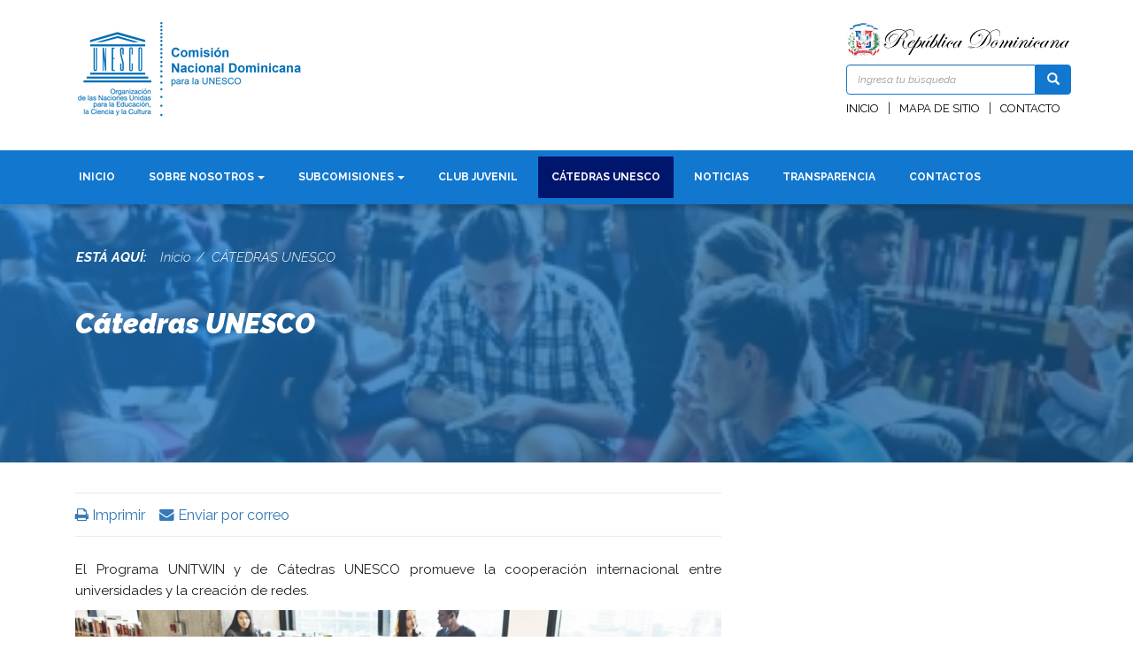

--- FILE ---
content_type: text/html; charset=utf-8
request_url: http://www.cndunesco.gob.do/index.php/catedras-unesco
body_size: 7129
content:

<!DOCTYPE html>
<html prefix="og: http://ogp.me/ns#" lang="es">
<head>
    <meta charset="utf-8">
    <base href="http://www.cndunesco.gob.do/index.php/catedras-unesco" />
	<meta http-equiv="content-type" content="text/html; charset=utf-8" />
	<meta name="title" content="Cátedras UNESCO" />
	<meta property="og:url" content="http://www.cndunesco.gob.do/index.php/catedras-unesco" />
	<meta property="og:title" content="Comisión Nacional Dominicana para la UNESCO | CNDU - Cátedras UNESCO" />
	<meta property="og:type" content="article" />
	<meta property="og:image" content="http://www.cndunesco.gob.do/media/k2/items/cache/7fb770f34c796f7501d3cf0f0dc39075_M.jpg" />
	<meta name="image" content="http://www.cndunesco.gob.do/media/k2/items/cache/7fb770f34c796f7501d3cf0f0dc39075_M.jpg" />
	<meta property="og:description" content="El Programa UNITWIN y de Cátedras UNESCO promueve la cooperación internacional entre universidades y la creación de redes. UNITWIN es la abreviatura d..." />
	<meta name="description" content="El Programa UNITWIN y de Cátedras UNESCO promueve la cooperación internacional entre universidades y la creación de redes. UNITWIN es la abreviatura d..." />
	<meta name="generator" content="Joomla! - Open Source Content Management" />
	<title>Comisión Nacional Dominicana para la UNESCO | CNDU - Cátedras UNESCO</title>
	<link href="http://www.cndunesco.gob.do/index.php/resultado-de-busqueda?format=opensearch" rel="search" title="Buscar Comisión Nacional Dominicana para la UNESCO | CNDU" type="application/opensearchdescription+xml" />
	<link href="https://cdnjs.cloudflare.com/ajax/libs/magnific-popup.js/1.1.0/magnific-popup.min.css" rel="stylesheet" type="text/css" />
	<link href="/templates/portalx/css/print.css" rel="stylesheet" type="text/css" media="print" />
	<link href="/templates/portalx/css/style.css" rel="stylesheet" type="text/css" media="print" />
	<link href="http://www.cndunesco.gob.do/modules/mod_baccessibility/asset/css/style.css" rel="stylesheet" type="text/css" />
	<link href="http://www.cndunesco.gob.do/modules/mod_baccessibility/asset/css/skin.css" rel="stylesheet" type="text/css" />
	<style type="text/css">

						/* K2 - Magnific Popup Overrides */
						.mfp-iframe-holder {padding:10px;}
						.mfp-iframe-holder .mfp-content {max-width:100%;width:100%;height:100%;}
						.mfp-iframe-scaler iframe {background:#fff;padding:10px;box-sizing:border-box;box-shadow:none;}
					
	</style>
	<script type="application/json" class="joomla-script-options new">{"csrf.token":"42900175ffddb3cf24e5ffb94f643006","system.paths":{"root":"","base":""}}</script>
	<script src="/media/jui/js/jquery.min.js?9d019ba9839fcec5bebf7c0d2bebac7e" type="text/javascript"></script>
	<script src="/media/jui/js/jquery-noconflict.js?9d019ba9839fcec5bebf7c0d2bebac7e" type="text/javascript"></script>
	<script src="/media/jui/js/jquery-migrate.min.js?9d019ba9839fcec5bebf7c0d2bebac7e" type="text/javascript"></script>
	<script src="https://cdnjs.cloudflare.com/ajax/libs/magnific-popup.js/1.1.0/jquery.magnific-popup.min.js" type="text/javascript"></script>
	<script src="/media/k2/assets/js/k2.frontend.js?v=2.9.0&amp;sitepath=/" type="text/javascript"></script>
	<script src="/media/jui/js/bootstrap.min.js?9d019ba9839fcec5bebf7c0d2bebac7e" type="text/javascript"></script>
	<script src="/media/system/js/mootools-core.js?9d019ba9839fcec5bebf7c0d2bebac7e" type="text/javascript"></script>
	<script src="/media/system/js/core.js?9d019ba9839fcec5bebf7c0d2bebac7e" type="text/javascript"></script>
	<script src="/media/system/js/mootools-more.js?9d019ba9839fcec5bebf7c0d2bebac7e" type="text/javascript"></script>
	<script src="http://www.cndunesco.gob.do/modules/mod_baccessibility/asset/js/baccessibility.jquery.js" type="text/javascript"></script>
	<script src="http://www.cndunesco.gob.do/modules/mod_baccessibility/asset/js/grayscale.js" type="text/javascript"></script>
	<script src="/media/system/js/html5fallback.js" type="text/javascript"></script>
	<script type="text/javascript">
jQuery(function($){ initTooltips(); $("body").on("subform-row-add", initTooltips); function initTooltips (event, container) { container = container || document;$(container).find(".hasTooltip").tooltip({"html": true,"container": "body"});} });
	</script>

    <meta name="theme-color" content="#1277ce" />
    <meta name="viewport" content="width=device-width, user-scalable=no, initial-scale=1.0, maximum-scale=1.0, minimum-scale=1.0">
    <link rel="stylesheet" href="https://maxcdn.bootstrapcdn.com/bootstrap/3.3.7/css/bootstrap.min.css">
            <link rel="shortcut icon" href="/images/Logos/65x65 logo unesco.png" type="image/vnd.microsoft.icon" />
        <link rel="stylesheet" href="/templates/portalx/css/style.css">
    <link rel="stylesheet" href="/templates/portalx/css/print.css">
    <link rel="stylesheet" href="/templates/portalx/css/servicios-fuentes.css">

    <link href="https://fonts.googleapis.com/css?family=Raleway:100,100i,200,200i,300,300i,400,400i,500,500i,600,600i,700,700i,800,800i,900,900i" rel="stylesheet">
    <link href="https://maxcdn.bootstrapcdn.com/font-awesome/4.7.0/css/font-awesome.min.css" rel="stylesheet">
    <link href="https://fonts.googleapis.com/css?family=Raleway" rel="stylesheet">

    <link rel="stylesheet" href="/templates/portalx/css/owl.carousel.min.css">
    <link rel="stylesheet" href="/templates/portalx/css/owl.theme.default.min.css">
    <link rel="stylesheet" href="/templates/portalx/css/enlaces.css">

</head>

<body>
    <div class="page">
    <div id="headerMobile" class="visible-xs">
        <div class="rdMobile">
            <img src="/templates/portalx/img/dominicana.svg" alt="Republica Dominicana">
        </div>
    </div>

    <header>
        <div class="container">
            <div class="row">
                <div class="col-lg-6 col-md-6 col-sm-6 col-xs-12">
                    <div class="logo">
                        <a href="/index.php" class="hidden-xs">
                                                            <img src="/images/Logos/Logo_CNDU_escritorio.png" class="img-responsive" />
                                                    </a>

                        <a href="/index.php" class="visible-xs">
                                                            <img src="/images/Logos/Logo_Movil.png" class="img-responsive" />
                                                    </a>
                    </div>
                </div>

                <div class="col-lg-6 col-md-6 col-sm-6 hidden-xs">
                    <div class="escudo pull-right">
                        <img src="/templates/portalx/img/header/escudo.svg"/>
                        <div class="buscador">
                            <div class="search">
	<form action="/index.php/catedras-unesco" method="post" validate>
		<div class="input-group">

			<input required name="searchword" maxlength="200"  class="form-control" type="search" placeholder="Ingresa tu búsqueda" />
						<span class="input-group-btn">
						<button class="search btn" onclick="this.form.searchword.focus();">
						<span class="glyphicon glyphicon-search"></span>
						</button>
						</span>				<input type="hidden" name="task" value="search" />
				<input type="hidden" name="option" value="com_search" />
				<input type="hidden" name="Itemid" value="137" />
			</div>
		</form>
	</div>

                        </div>
                        <nav class="menuTop">
                            <ul >
<li class="item-138"><a href="/index.php" >Inicio</a></li><li class="item-139"><a href="/index.php/mapa-de-sitio" >Mapa de sitio</a></li><li class="item-140"><a href="/index.php/contacto" >Contacto</a></li></ul>

                        </nav>
                    </div>
                </div>
            </div>
        </div>
    </header>

    <style>
        header .buscador input {
            border-color: #1277ce;
        }
        header .buscador input:focus {
            border-color: #1277ce;
        }
        header .buscador button {
            border-color: #1277ce;
            background-color: #1277ce;
        }
    </style>

    <div class="visible-xs controles">
        <div class="col-xs-10 part-m">
            <div class="m-search">
                <div class="search">
	<form action="/index.php/catedras-unesco" method="post" validate>
		<div class="input-group">

			<input required name="searchword" maxlength="200"  class="form-control" type="search" placeholder="Ingresa tu búsqueda" />
						<span class="input-group-btn">
						<button class="search btn" onclick="this.form.searchword.focus();">
						<span class="glyphicon glyphicon-search"></span>
						</button>
						</span>				<input type="hidden" name="task" value="search" />
				<input type="hidden" name="option" value="com_search" />
				<input type="hidden" name="Itemid" value="137" />
			</div>
		</form>
	</div>

            </div>
        </div>
        <div class="col-xs-2 part-m">
            <button type="button" name="button" class="btn btnMobile pull-right">
                Menú
                <br>
                <i class="fa fa-angle-down" aria-hidden="true"></i>
            </button>
        </div>
    </div>

    <style>
        .controles button {
            background-color: #1277ce;
        }
        .controles input {
            border-color: #1277ce;
        }
        .controles input:focus,
        .controles input:hover {
            background-color: #1277ce !important;
        }
        .controles {
            background-color: rgba(18,119,206,0.1);
        }
    </style>

    <nav class="la-menua visible-xs" style="background-color: #1277ce;">
        <ul class="nsav menu">
<li class="item-217"><a href="/index.php" >Inicio</a></li><li class="item-218"><a href="/index.php/sobre-nosotros-m" >¿Quiénes somos?</a></li><li class="item-405"><a href="/index.php/historia" >Historia </a></li><li class="item-406"><a href="/index.php/presidente-cndu" >Presidente CNDU</a></li><li class="item-220"><a href="/index.php/despacho" >Despacho del Secretario General</a></li><li class="item-221"><a href="/index.php/marco-legal" >Marco Legal</a></li><li class="item-223"><a href="http://www.cultura.gob.do/transparencia/" target="_blank" rel="noopener noreferrer">Transparencia</a></li><li class="item-224"><a href="/index.php/contactos-m" >Contactos</a></li><li class="item-225"><a href="/index.php/terminos-de-uso" >Términos de Uso</a></li><li class="item-226"><a href="/index.php/politica-de-privacidad" >Política de Privacidad</a></li></ul>

    </nav>

    <nav class="el-menu hidden-xs" style="background-color: #1277ce; border-color: #1277ce;">
        <div class="container">
            <ul class="nav menu mod-list">
<li class="item-101 default"><a href="/index.php" >Inicio</a></li><li class="item-113 deeper parent"><a href="#" class="YIW0Lj1rCmA">Sobre nosotros</a><ul class="nav-child unstyled small"><li class="item-210"><a href="/index.php/sobre-nosotros/quienes-somos" >¿Quiénes Somos?</a></li><li class="item-211"><a href="/index.php/sobre-nosotros/historia" >Historia</a></li><li class="item-404"><a href="/index.php/sobre-nosotros/presidente-cndu" >Presidenta de la CNDU</a></li><li class="item-214"><a href="/index.php/sobre-nosotros/despacho-del-secretario-general" >Despacho del Secretario General</a></li><li class="item-212"><a href="/index.php/sobre-nosotros/organigrama" >Organigrama</a></li><li class="item-215"><a href="/index.php/sobre-nosotros/marco-legal" >Marco Legal</a></li></ul></li><li class="item-407 deeper parent"><a href="#" >SUBCOMISIONES</a><ul class="nav-child unstyled small"><li class="item-408"><a href="/index.php/subcomisiones/educacion" >Educación</a></li><li class="item-409"><a href="/index.php/subcomisiones/ciencias-sociales" >Ciencias Sociales</a></li><li class="item-410"><a href="/index.php/subcomisiones/ciencias-naturales-y-exactas" >Ciencias Naturales y Exactas</a></li><li class="item-411"><a href="/index.php/subcomisiones/cultura" >Cultura</a></li><li class="item-412"><a href="/index.php/subcomisiones/comunicacion-e-informacion" >Comunicación e Información</a></li></ul></li><li class="item-414"><a href="/index.php/club-juvenil" >CLUB JUVENIL </a></li><li class="item-413 current active"><a href="/index.php/catedras-unesco" >CÁTEDRAS UNESCO</a></li><li class="item-117"><a href="/index.php/noticias" >Noticias</a></li><li class="item-116"><a href="http://www.cultura.gob.do/transparencia/" target="_blank" rel="noopener noreferrer">Transparencia</a></li><li class="item-118"><a href="/index.php/contacto" >Contactos</a></li></ul>

        </div>
    </nav>

    <style>
        .el-menu li.active > a, .el-menu li a:focus, .el-menu li a:hover {
            /*background-image: url(../img/bm.svg);*/
            background-color: #1277ce;
            border: solid 1px #1277ce;
        }
        .el-menu ul ul li a {
            color: #1277ce;
        }
        .el-menu ul ul li.active > a, .el-menu ul ul li a:focus, .el-menu ul ul li a:hover {
            color: #1277ce;
            background-color: rgba(18,119,206,0.07) !important;
        }
        .el-menu ul ul li:last-child {
            border-color: rgba(8,74,129,0.5);
        }
    </style>

    <section class="slide">
        
    </section>

    <style>
        .slide #slidershow .info {
            background-color: #084a81;
        }
        .slide #slidershow .btnMas:hover {
            color: #1277ce;
        }
        .slide .owl-pagination .owl-page.active {
            background-color: #084a81;
        }
    </style>

    <div class="interna">
        
<div class="cabecera" style="background-image: url('/media/k2/items/cache/7fb770f34c796f7501d3cf0f0dc39075_L.jpg')">
	<div class="container">
		<div class="miga col-lg-12">
			
<ul>
			<li>
			Está aquí: &#160;
		</li>
	
				<li itemprop="itemListElement" itemscope itemtype="https://schema.org/ListItem">
									<a itemprop="item" href="/index.php" class="pathway"><span itemprop="name">Inicio</span></a>
				
									<span class="divider">/</span>
								<meta itemprop="position" content="1">
			</li>
					<li itemprop="itemListElement" itemscope itemtype="https://schema.org/ListItem" class="active">
				<span itemprop="name">
					CÁTEDRAS UNESCO				</span>
				<meta itemprop="position" content="2">
			</li>
		</ul>
		</div>
		<div class="titulo col-lg-8">
			<h2 class="headertitulo">Cátedras UNESCO</h2>
		</div>
	</div>
</div>
<div id="k2Container" class="container">
	<div class="col-lg-8 col-md-8">
		<div id="controles">
							<div class="itemToolbar">
					<ul>
													<li>
								<a class="itemPrintLink" rel="nofollow" href="javascript:void(0)" onclick="window.print()"><i class="fa fa-print" aria-hidden="true"></i> Imprimir</a>
							</li>
						
													<li>
								<a class="itemEmailLink" rel="nofollow" href="/index.php/component/mailto/?tmpl=component&amp;template=portalx&amp;link=9559f91f7a4a04cb10afc0d1811811ca75061563" onclick="window.open(this.href,'emailWindow','width=400,height=490,location=no,menubar=no,resizable=no,scrollbars=no'); return false;"><i class="fa fa-envelope" aria-hidden="true"></i> Enviar por correo </a>
							</li>
											</ul>
				</div>
					</div>
		
		<div class="cont-text">
							<div class="itemFullText">
					<p>El Programa UNITWIN y de Cátedras UNESCO promueve la cooperación internacional entre universidades y la creación de redes. </p>
<p><img src="/images/unitwin-c-rawpixel-shutterstock.jpg" alt="" /></p>
<p>UNITWIN es la abreviatura de Programa de Hermanamiento de Universidades. El Programa UNITWIN y de Cátedras UNESCO se encarga de crear Cátedras UNESCO y Redes UNITWIN en instituciones de enseñanza superior. Se trata de un instrumento primordial que contribuye a crear capacidades en los establecimientos de enseñanza superior y de investigación mediante el intercambio de conocimientos y reflejando un espíritu de solidaridad internacional.<br /><br />Iniciado en 1992, la red cuenta actualmente con más de 830 cátedras UNESCO y programas de cooperación UNITWIN a lo largo de más de 110 Estados Miembros de la UNESCO.<br /><br />Actualmente en República Dominicana existen 6 Cátedras UNESCO, distribuidas en las universidades UNIBE, PCMM, IGLOBAL y la UASD.</p>				</div>
						<br>
		</div>


		
	</div>
	<div class="col-lg-4 col-md-4 hidden-sm hidden-xs masseccion">
			</div>
</div>

<!-- JoomlaWorks "K2" (v2.9.0) | Learn more about K2 at http://getk2.org -->


    </div>

    <style>
        .cabecera:before {
            background: -moz-linear-gradient(30.77% -55.35% -45deg, rgba(18,119,206,1) 0%,rgba(8,74,129,1) 100%);
            background: -webkit-linear-gradient(-45deg, rgba(18,119,206,1) 0%, rgba(8,74,129,1) 100%);
            background: -webkit-gradient(linear,30.77% -55.35% ,88.98% 263.58% ,color-stop(0,rgba(18,119,206,1) ),color-stop(1,rgba(8,74,129,1) ));
            background: linear-gradient(135deg, rgba(18,119,206,1) 0%, rgba(8,74,129,1) 100%);
        }
        .masseccion h3 {
            color: #084a81;
        }
        .masseccion ul,
        .masseccion #prensa {
            background-color: rgba(18,119,206,0.1);
        }
        .masseccion ul li.active a, .masseccion ul li a:hover, .masseccion ul li a:focus {
            background-color: #084a81;
        }
        #k2Container a:visited {
            color: #084a81;
        }
        #k2Container h4 {
            color: #1277ce;
        }
        .info-s-dos {
            border-color: #1277ce;
        }
        #k2Container .photoN:hover:before {
            background-color: rgba(8,74,129,0.92);
        }
        .r-noticia a:hover {
            background-color: #084a81;
        }


        .boton-servicios button:visited,
        .boton-servicios button:active:focus,
        .boton-servicios button:focus,
        .boton-servicios button:hover,
        .boton-servicios button {
            background-color: #1277ce;
            border-color: #1277ce;
            color: white !important;
        }

        .interna .modal-header .close {color: white;}
        .interna .modal-header {
            background-color: #1277ce;
            color: white;
            text-transform: uppercase;
            font-weight: bold;
        }
        #k2Container .enlaces-de-descarga-issuu ul li a, #k2Container .enlaces-de-descarga-issuu ul li a {
            background-color: #1277ce;
            color: white;
        }
    </style>

    <section class="iRapidos hidden-xs">
        <div class="multimedia container">
            <div class="row">
                <div class="col-lg-4 col-md-4 col-sm-6">
                    <div class="multiMa ma01">
                        
                    </div>
                </div>
                <div class="col-lg-4 col-md-4 hidden-sm">
                    <div class="multiMa ma01">
                        
                    </div>
                </div>
                <div class="col-lg-4 col-md-4 col-sm-6">
                    <div class="multiMa ma01">
                        
                    </div>
                </div>

            </div>
        </div>
    </section>

    <style>
        .multiMa h3 {
            color: #1277ce;
        }
        .multiMa .btscMt1 {
            border-color: #1277ce;
        }
        .multiMa .verMas a {
            color: #828282;
        }
    </style>


    <section class="servicios-x">
        <div class="container">
            
        </div>
    </section>

    <style>
        .servicios-x h3, .servicios-x .verMas a, .servicios-x .title h4 {
            color: #1277ce;
        }
        .servicios-x .photoN {
            background-color: #1277ce;
        }
    </style>

    <section class="noticias">
        <div class="container">
            
        </div>
    </section>

    <style>
        .noticias h3,
        .noticias h4,
        .noticias .verMas a {
            color: #1277ce;
        }
        #k2Container .photoN {
            background-color: #084a81;
        }
        .noticias .photoN:hover:before {
            background-color: rgba(8,74,129,0.98);
        }
    </style>

    <section class="enlaces-de-interes">
        
    </section>

    <style>
        .enlaces-de-interes #deinteres {
            background-color: #084a81;
        }
        .enlaces-de-interes #deinteres:before {
            background-color: #084a81;
            opacity: 0.1;
        }
        #k2Container .el-Album .tituloAlbum a {
            color: #1277ce !important;
        }
    </style>

    <div class="social">
        <div class="container">
            
        </div>
    </div>

    <section class="x-enlaces">
        <div class="enlaces">
            <div class="container">
                
                <script type="text/javascript">
                    function RequestDomains(value){
                        let address = "//optic.gob.do/linka/links.php";
                        window.jQuery.ajax({
                            url: address,
                            method: 'POST',
                            data: { "action":"getLinks", "value":value },
                            success: (response) => { jQuery("#response").hide().html(response).fadeIn("800"); }
                        });
                    }
                    jQuery(function(){
                        let value   =  jQuery("#changeLinks").val();
                        RequestDomains(value);
                        jQuery("#changeLinks").on("change", function(){
                            let value   =  jQuery("#changeLinks").val();
                            RequestDomains(value);
                        });
                    });
                </script>
            </div>
        </div>
    </section>

    <div class="border container-fluid" style="background-color: #084a81"></div>

    <footer class="container-fluid" style="background-color: #828282">
        <div class="container">

            <div id="sellos" class="visible-lg visible-md">
                <div id="sello04" class="sellos">
                    <!-- CÓDIGO DE SELLO NORTIC A2 -->
                                        <!-- FIN CÓDIGO DE SELLO NORTIC A2 -->
                </div>
                <div id="sello03" class="sellos">
                    <!-- CÓDIGO DE SELLO NORTIC A3 -->
                                        <!-- FIN CÓDIGO DE SELLO NORTIC A3 -->
                </div>
                <div id="sello02" class="sellos">
                    <!-- CÓDIGO DE SELLO NORTIC A5 -->
                                        <!-- FIN CÓDIGO DE SELLO NORTIC A5 -->
                </div>
                <div id="sello01" class="sellos">
                    <!-- CÓDIGO DE SELLO NORTIC E1 -->
                                        <!-- FIN CÓDIGO DE SELLO NORTIC E1 -->
                </div>
            </div>

            <div class="loguitos visible-lg visible-md">
                <div class="custom">
                    <p>
                        <a href="https://presidencia.gob.do/" target="_blank">
                            <img src="/templates/portalx/img/footer/presidencia-8.png" alt="" data-pin-nopin="true">
                        </a>
                        <a href="/index.php">
                                                            <img src="/images/Logos/65x65 logo unesco.png"  />
                                                    </a>
                    </p>
                </div>
            </div>
            <div class="copy">
                <div class="desktop hidden-xs hidden-sm">
                    <div class="custom">
                        <h4>
                                                            Comisión Nacional Dominicana para la UNESCO | CNDU                                                    </h4>
                        <p>C/ César Nicolás Penson, No. 91, Biblioteca Nacional Pedro Henríquez Ureña, 3er. Piso, Santo Domingo, D.N. República Dominicana</p>
                        <p>Tel.:&nbsp;(829) 893-4745 Ext. 2001 |  Fax:&nbsp;-</p>
                        <p><a href="mailto:comisionunesco@cndu.gob.do">comisionunesco@cndu.gob.do</a></p>
                        <div class="menu-footer"><ul >
<li class="item-240"><a href="/index.php/terminos-de-uso-p" >Términos De Uso</a></li><li class="item-239"><a href="/index.php/politicas-de-privacidad-p" >Políticas De Privacidad</a></li></ul>
</div>
                        <p>@2026 Todos los Derechos Reservados</p>
                    </div>
                </div>
                <div class="mobile visible-xs visible-sm">
                    <div class="custom">
                        <p class="caption">&nbsp;</p>
                        <p class="caption">
                            <strong>
                                                                    Comisión Nacional Dominicana para la UNESCO | CNDU                                                            </strong>
                        </p>
                        <div class="menu-footer"><ul >
<li class="item-138"><a href="/index.php" >Inicio</a></li><li class="item-139"><a href="/index.php/mapa-de-sitio" >Mapa de sitio</a></li><li class="item-140"><a href="/index.php/contacto" >Contacto</a></li></ul>
</div>

                        <p class="m-top"><a href="#"><i class="fa fa-arrow-up" aria-hidden="true"></i> SUBIR</a></p>

                        <p class="sello">
                            <!-- CÓDIGO DE SELLO MÓVIL NORTIC A2 -->
                                                        <!-- FIN CÓDIGO DE SELLO MÓVIL NORTIC A2 -->
                        </p>

                        <p class="caption">2026 Todos los derechos reservados.</p>
                        <p class="caption">República Dominicana</p>
                    </div>
                </div>
            </div>
        </div>
    </footer>

    <section class="optic-accessibility visible-lg visible-md">
        
<section class="optic-accessibility visible-lg visible-md">
    <div id="botonA">
        <a href="javascript:void(0)"><i class="fa fa-wheelchair" aria-hidden="true"></i></a>
    </div>
</section>

<div id="controlador-accessibility" class="b-acc-hide  close-toolbar">


	
			<div id="b-acc_toolbar">

		<div class="btn-closeX">
			<a href="javascript:void(0)" class="btn-close">
				<i class="fa fa-window-close-o" aria-hidden="true"></i> Cerrar
			</a>
		</div>
		<br>
		<br>
		<div id="b-acc-fontsizer" data-size-tags="" data-size-jump="">
			<h4 class="col-lg-12">Tamaño letra</h4>
			<button class="small-letter col-xs-6">A-</button>
			<button class="big-letter col-xs-6">A+</button>
			<button class="b-acc-font-reset b-acc-hide col-lg-12"><i class="fa fa-refresh"></i> Volver al tamaño original</button>
		</div>

		<div id="b-acc-contrast">
			<h4 class="col-lg-12">Contraste</h4>
			<button class="b-acc-bright-btn col-lg-12"><i class="fa fa-sun-o"></i> Brillo</button>
			<button class="b-acc-grayscale col-lg-12"><i class="fa fa-gg-circle"></i> Escala de grises</button>
			<button class="b-acc-contrast-reset col-lg-12"><i class="fa fa-refresh"></i> Restablecer</button>
		</div>

		<h4 class="col-lg-12">Otros</h4>
		<div id="b-acc-keyboard-navigation">
			<!-- <button id="b-acc-keyboard" class="col-lg-12"><i class="fa fa-keyboard-o"></i> Navegación</button> -->
		</div>
		
		<div id="b-acc-links">
			<button class="b-acc-toggle-underline col-lg-12"><i class="fa fa-underline"></i> Subrayado</button>
		</div>
	</div>
</div>


<script>
	jQuery(document).ready(function() {
	    jQuery("#botonA a").click(function(){
	        jQuery("#controlador-accessibility").fadeIn();
	    });
		jQuery('#controlador-accessibility .btn-close').click(function () {
		    jQuery("#controlador-accessibility").fadeOut();
		});
	});
</script>
    </section>

    <style>
        footer .m-top a {
            border-color: #084a81;
        }
        #k2Container .highlight { background-color: rgba(8,74,129,0.11) }
    </style>

    </div>

    <script>
        (function(i,s,o,g,r,a,m){i['GoogleAnalyticsObject']=r;i[r]=i[r]||function(){
        (i[r].q=i[r].q||[]).push(arguments)},i[r].l=1*new Date();a=s.createElement(o),
        m=s.getElementsByTagName(o)[0];a.async=1;a.src=g;m.parentNode.insertBefore(a,m)
        })(window,document,'script','https://www.google-analytics.com/analytics.js','ga');

        ga('create', 'UA-28242601-3', 'auto');
        ga('send', 'pageview');
    </script>

    <script type="text/javascript">
	    var Tawk_API=Tawk_API||{}, Tawk_LoadStart=new Date();
	    (function(){
	        var s1=document.createElement("script"),s0=document.getElementsByTagName("script")[0];
	        s1.async=true;
	        s1.src='';
	        s1.charset='UTF-8';
	        s1.setAttribute('crossorigin','*');
	        s0.parentNode.insertBefore(s1,s0);
	    })();
    </script>
    
    <script type="text/javascript" src="//code.jquery.com/jquery-1.11.0.min.js"></script>
    <script type="text/javascript" src="//code.jquery.com/jquery-migrate-1.2.1.min.js"></script>
    <script type="text/javascript" src="/templates/portalx/js/owl.carousel.min.js"></script>
    <script type="text/javascript" src="/templates/portalx/js/main.js"></script>
</body>
</html>


--- FILE ---
content_type: text/css
request_url: http://www.cndunesco.gob.do/templates/portalx/css/style.css
body_size: 45178
content:
body {
    font-family: 'Raleway', sans-serif;
    position: relative;
}
.page {
    overflow: hidden;
}
/*Header*/
header {
    margin-top: 25px;
    padding-bottom: 15px;
}
header .logo {
    margin: 0;
    padding-bottom: 0;
}
header .logo img {
    width: 500px;
    height: 110px;
    object-fit: contain;
}
header .escudo {
    width: 254px;
    height: 38px;
}
header .buscador {
    margin-top: 8px;
}
header .buscador .glyphicon-search {
    color: #fff;
}
header .buscador input {
    background-color: white;
    border: 1px solid #002F87;
    height: 34px;
    font-size: 12px;
    font-style: italic;
}
header .buscador input:focus {
    border-color: #002F87;
}
header .buscador button {
    border: 1px solid #002F87;
    background-color: #002F87;
    border-radius: 0 4px 4px 0;
}
header nav ul {
    margin: 5px 0 0 0;
    padding: 0;
}
header nav ul li {
    display: inline-block;
}
header nav ul li:before {
    content: "|";
    margin: 0 10px;
}
header nav ul li:first-child:before {
    content: "";
    margin: 0;
}
header nav ul li a {
    text-decoration: none;
    text-transform: uppercase;
    font-size: 13px;
    color: #000;
}
@media (max-width: 768px) {
    header {
        margin-top: 10px;
        padding-bottom: 10px;
    }
    header .logo {
        margin: 0 !important;
    }
}
/*Fin del header*/

/*Menu Principal*/
.el-menu {
    margin: 20px 0 0 0;
    background-color: #002F87;
    border: solid 1px #002F87;
    box-shadow: 0 5px 5px rgba(0, 0, 0, 0.15);
    position: relative;
    z-index: 1;
}
.el-menu .caret {
    margin-left: 4px;
}
.el-menu li {
    display: inline-block;
    vertical-align: middle;
    margin: 0 3px;
}
.el-menu li a {
    text-transform: uppercase;
    display: block;
    color: white;
    font-size: 12px;
    font-weight: bold;
    padding: 15px;
    margin: 5px 0;
    border: solid 1px transparent;
}
.el-menu li.active > a,
.el-menu li a:focus,
.el-menu li a:hover {
    border-radius: 2px;
    color: #fff;
    text-decoration: none;
    background-image: url('../img/bm.svg');
    background-color: #002F87;
    border: solid 1px #002F87;
    background-blend-mode: multiply;
}
.el-menu ul ul:before {
    content: url(../img/arrow.png);
    position: absolute;
    width: 20px;
    top: 2px;
    left: 0;
}
.el-menu ul ul {
    position: absolute;
    z-index: 999999;
    display: none;
    margin: 0;
    padding: 5px 0;
    padding-top: 12px;
}
.el-menu ul li:hover ul {
    display: block;
}
.el-menu ul ul li {
    margin: 0;
    display: block;
    min-width: 230px;
    max-width: 256px;
    background-color: white;
    position: relative;
    border-bottom: 1px solid rgba(0, 128, 0, 0.05);
}
.el-menu ul ul li a {
    color: #002F87;
    padding: 10px 13px;
    text-transform: initial;
    margin: 0;
    font-size: 13px;
    font-weight: 500;
}
.el-menu ul ul li.active > a,
.el-menu ul ul li a:focus,
.el-menu ul ul li a:hover {
    border-radius: initial;
    color: #002F87;
    text-decoration: none;
    background-image: initial;
    border: solid 1px transparent;
    border-bottom: 1px solid transparent;
    background-color: rgba(1, 47, 135, 0.07) !important;
}
.el-menu ul ul li:first-child {
    border-radius: 2px 2px 0 0;
}
.el-menu ul ul li:last-child {
    border-bottom: solid 2.5px rgba(0, 149, 58, 0.5);
}

@media (min-width: 768px) and (max-width: 768px) {
    .navbar {
        white-space: nowrap;
        overflow: auto;
    }
}

/*Fin del Menu Principal*/


/*Multimedia*/

.iRapidos {
    background-color: #E4E4E4;
}

.multiMa .moduletable {
    padding: 86px 0 71px 0;
}
@media (min-width: 768px) and (max-width: 992px) {
    .multiMa .moduletable {
        padding: 30px 0 30px 0;
    }
}
.multiMa h3 {
    margin: 0;
    padding: 0;
    font-weight: bold;
    font-size: 22px;
    text-transform: uppercase;
    color: #002F87;
    margin-bottom: 15px;
}
.multiMa .panelMt {
    background-color: white;
    height: 238px;
    overflow: hidden;
    box-shadow: 0 10px 10px rgba(0, 0, 0, 0.1);
    width: 100%;
    border-radius: 2px;
}
.multiMa .btscMt1 {
    border-top: solid 4px #002F87;
}
.multiMa .btscMt2 {
    border-top: solid 4px #CC181E;
}
.multiMa .btscMt3 {
    border-top: solid 4px #A9A9AA;
}
.multiMa .btscMt3 {}
.multiMa .Mt01 {
    padding: 20px 15px;
    font-size: 15px;
    line-height: 22px;
    color: #666666;

    max-height: 200px;
    overflow: hidden;
    text-overflow: ellipsis;
    text-overflow: -o-ellipsis-lastline;
    display: -webkit-box;
    -webkit-box-orient: vertical;
    -webkit-line-clamp: 8;
    -moz-box-orient: vertical;
    -moz-line-clamp: 8;
}
.multiMa .ContinuarL {
    padding: 3px 15px;
    display: block;
}
.multiMa .mosaiquitos {
    display: inline-block;
    width: 50%;
    height: 119px;
}
.multiMa .mosaiquitos img {
    width: 100%;
    height: 119px;
    object-fit: cover;
}
.multiMa .verMas {
    font-size: 13px;
    color: #002F87;
    text-decoration: underline;
    opacity: 0.4;
}
.multiMa .verMas:hover {
    opacity: 1;
    transition: ease .4s;
}
/*Fin de Multimedia*/

/*Servicios X*/

.servicios-x .encabezado {
    margin: 40px 0 22px 0;
    border-bottom: solid 1px rgba(0, 47, 135, 0.2);
    overflow: hidden;
}
.servicios-x h3 {
    font-weight: 900;
    font-size: 18px;
    text-transform: uppercase;
    color: #002F87;
    margin: 0;
    padding: 0 0 10px 0;
}
.servicios-x .photoN {
    background-color: #002f87;
    height: 140px;
    border-radius: 7px;
    overflow: hidden;
}
.servicios-x .photoN img {
    vertical-align: middle;
    width: 100%;
    height: 140px;
    object-fit: cover;
}
.servicios-x h4 {
    color: #808080;
    font-size: 14px;
    font-weight: 600;
}
.boton-servicios button:visited,
.boton-servicios button {
    background-color: #002f87;
    border-color: #002f87;
    color: white !important;
}
.interna .modal-body {
    overflow: auto;
    max-height: 85vh;
}

/*Fin Servicios X*/

/*Noticias*/
.noticias {
    background-color: white;
    overflow: hidden;
}
.noticias .encabezado {
    margin: 55px 0 22px 0;
    border-bottom: solid 1px rgba(0, 47, 135, 0.2);
    overflow: hidden;
}
.noticias h3 {
    font-weight: 900;
    font-size: 18px;
    text-transform: uppercase;
    color: #002F87;
    margin: 0;
    padding: 0 0 10px 0;
}
.noticias .verMas a {
    font-size: 13px;
    color: #002F87;
    text-decoration: underline;
    opacity: 0.7;
}
.noticias .verMas a:hover {
    opacity: 1;
    transition: ease .4s;
}
.noticias #noticia {
    margin-bottom: 26px;
}
.noticias #prensa {
    margin-bottom: 50px;
}
.noticias .fa-newspaper-o:before {
    content: "\f1ea";
    padding-right: 5px;
    font-family: 'FontAwesome';
}
.noticias .photoN {
    -webkit-background-size: cover;
    background-size: cover;
    background-position: 50% 50%;
    background-color: #00953A;
    height: 120px;
    position: relative;
    overflow: hidden;
    border-radius: 4px;
}
.noticias .photoN:before {
    content: "";
    transform: rotate(44deg);
}
.noticias .photoN:hover:before {
    transition: ease .2s;
    content: "\f00d";
    font-family: 'FontAwesome';
    color: white;
    background-color: rgba(0, 149, 58, 0.92);
    position: absolute;
    top: 0;
    left: 68%;
    right: -13px;
    bottom: -65px;
    padding: 11px;
    font-size: 14px;
    transform: rotate(44deg);
    text-align: center;
    line-height: 170px;
}
.noticias .photoN img {
    min-height: 200px;
    margin-top: 10px;
    border: 1px solid #aeaeae;
    width: 100%;
    visibility: hidden;
}
.noticias h4 {
    max-height: 35px;
    min-height: 35px;
    overflow: hidden;
    text-overflow: ellipsis;
    text-overflow: -o-ellipsis-lastline;
    display: -webkit-box;
    -webkit-box-orient: vertical;
    -webkit-line-clamp: 2;
    -moz-box-orient: vertical;
    -moz-line-clamp: 2;
    line-height: 17.55px;

    font-weight: bold;
    font-style: italic;
    font-size: 14px;
    color: #002F87;
    margin: 0;
}
.noticias .fecha {
    font-style: italic;
    font-size: 11px;
    opacity: 0.8;
    display: block;
    margin: 10px 0 7px 0;
    color: #4F4F4F;
}
.noticias .texto {
    font-size: 12px;
    color: #444444;
    max-height: 55px;
    overflow: hidden;
    text-overflow: ellipsis;
    text-overflow: -o-ellipsis-lastline;
    display: -webkit-box;
    -webkit-box-orient: vertical;
    -webkit-line-clamp: 3;
    -moz-box-orient: vertical;
    -moz-line-clamp: 3;
    line-height: 17px;
}
@media (max-width: 768px) {
    /*#prensa .item-news:nth-child(3n+1) {
        display: none !important;
    }*/
    .noticias #noticia {
        margin-bottom: 12px;
    }
    .noticias #prensa {
        margin-bottom: initial;
    }
    .noticias .quitar-p {
        padding: 15px !important;
    }
    .noticias .encabezado {
        margin: 20px 0 22px 0;
    }
    .noticias .encabezado {
        margin: 20px 0 2px 0;
    }
    .noticias h6 {
        margin-top: 3px;
    }
}
/*Fin de las noticias*/


/*Enlaces de interes*/
.enlaces-de-interes #deinteres {
    min-height: 430px;
    background-color: #00953A;
    position: relative;
    z-index: 2;
}
@media (min-width: 768px) and (max-width: 992px) {
    .enlaces-de-interes #deinteres {
        min-height: 355px;
    }
}
.enlaces-de-interes #deinteres:before {
    content: '';
    background-color: #00953A;
    position: absolute;
    top: 0;
    right: -50%;
    left: -50%;
    bottom: 0;
    transform: rotate(-3deg);
    opacity: 0.1;
}
.enlaces-de-interes h3 {
    font-weight: bold;
    font-size: 18px;
    line-height: 21px;
    text-transform: uppercase;
    color: #FFFFFF;
    padding: 0;
    margin: 47px 0 32px 0;
}
.enlaces-de-interes h3:before {
    content: "\f08e";
    font-family: 'FontAwesome';
    font-weight: normal;
    padding-right: 5px;
}
.enlaces-de-interes ul {
    /*margin: 0;*/
    padding: 0;
}
.enlaces-de-interes li {
    display: block;
    width: 100%;
    margin-top: 40px;
}
.enlaces-de-interes li a {
    display: block;
    background-color: #cccccc;
    border-radius: 4px;
    width: 100%;

    height: 160px;
    color: whitesmoke;
}
.enlaces-de-interes li a .image-title {
    display: none;
}
.enlaces-de-interes li a img {
    width: 100%;
    height: 160px;
    object-fit: cover;
    border-radius: 4px;
}
@media (max-width: 768px) {
   .enlaces-de-interes #deinteres {
        min-height: inherit;
    }
    .enlaces-de-interes h3 {
        font-size: 15px;
        line-height: normal;
        margin: 15px 0 0px 0;
    }


    .enlaces-de-interes li a {
        height: 70px;
    }
    .enlaces-de-interes li a img {
        height: 70px;
    }
    .enlaces-de-interes li {
        margin: 20px 0 15px 0;
        padding-right: 0;
    }
}

.enlaces-de-interes .owl-nav {
    font-family: 'FontAwesome';
    font-weight: normal;
    color: rgba(255, 255, 255, 0.4);
    cursor: pointer;
}
.enlaces-de-interes .owl-nav:hover {
    color: white;
}

.enlaces-de-interes .owl-prev,
.enlaces-de-interes .owl-next {
    font-size: 0;
}
.enlaces-de-interes .owl-prev:before,
.enlaces-de-interes .owl-next:before {
    position: absolute;
    top: 95px;
    font-size: 35px !important;
}
.enlaces-de-interes .owl-prev:first-child:before {
    left: -30px;
    content: "\f104";
}
.enlaces-de-interes .owl-next:last-child:before {
    right: -30px;
    content: "\f105";
}
/*Fin de los enlaces de interes*/

/*Enlaces Redes Sociales*/
.social {
    background-color: white;
}
.social ul {
    padding: 43px 0;
    min-height: 150px;
}
.social ul li {
    display: block;
    margin-bottom: 15px;
}
.social a {
    display: block;
    padding: 23px 12px;
    text-align: center;
    background-color: transparent;
    border-radius: 7px;

    height: 64px;
    width: 100%;
    font-size: 20px;
    color: black;

    font-size: 20px;
    line-height: 21px;
    color: #FFFFFF;

    font-family: 'Raleway', sans-serif;
    font-weight: 300;
    text-decoration: none;

    border: 0;
    transition: ease .2s;

}
.social a:hover {
    opacity: 0.8;
}
.social a:before {
    font-family: 'FontAwesome';
    font-weight: normal;
    margin-right: 12px;
}
.social .fa-facebook-square {
    background-color: #295396;
    color: white;
}
.social .fa-instagram {
    background: -moz-linear-gradient(-1.84% 3.82% -12.69deg,rgba(238, 88, 63, 1) 0%,rgba(217, 45, 119, 1) 50%,rgba(189, 51, 129, 1) 100%);
    background: -webkit-linear-gradient(-12.69deg, rgba(238, 88, 63, 1) 0%, rgba(217, 45, 119, 1) 50%, rgba(189, 51, 129, 1) 100%);
    background: -webkit-gradient(linear,-1.84% 3.82% ,96.46% 91.39% ,color-stop(0,rgba(238, 88, 63, 1) ),color-stop(0.5,rgba(217, 45, 119, 1) ),color-stop(1,rgba(189, 51, 129, 1) ));
    background: linear-gradient(102.69deg, rgba(238, 88, 63, 1) 0%, rgba(217, 45, 119, 1) 50%, rgba(189, 51, 129, 1) 100%);
    color : white;
}
.social .fa-twitter-square {
    background-color: #1DA1F2;
    color: white;
}
.social .fa-youtube-play {
    background-color: #EE1C1B;
    color: white;
}


.social .fa-facebook-square:hover,
.social .fa-instagram:hover,
.social .fa-twitter-square:hover,
.social .fa-youtube-square:hover {
    box-shadow: inset rgba(0, 0, 0, 0.15) 0 0 23px;
}
@media (max-width: 768px) {
    .social ul li {
        margin-bottom: 12px;
    }
    .social {
        /*display: none !important*/
        margin-top: 12px;
    }
    .social ul {
        padding: 0;
        min-height: inherit;
        margin: 0;
    }
    .social li {
        padding: 0 4px !important;
    }
    .social a {
        padding: 12px 6px;
        border-radius: 13px;
        height: inherit;
        font-size: 14px;
    }
    .social .col-lg-6 {
        padding: 0;
    }
}

.dicom {
    margin: 45px 0;
}
.dicom .uno {
    padding-right: 7px;
}
.dicom .dos {
    padding-left: 7px;
}
.dicom a {
    width: 100% !important;
    padding: 0;
    height: inherit !important;
    display: inherit !important;
    background: none !important;
}
.dicom img {
    border-radius: 7px;
}
.dicom img:hover {
    opacity: 0.9;
}

/*Fin Enlaces Redes Sociales*/

/*Enlaces*/
.x-enlaces {
    background-color: #e2e3e4;
}
/*Fin Enlaces*/

.border{
    height: 5px;
    background: #00953A;
}
footer{
    width: 100%;
    background-color: #231F20;
}
footer .container {
    position: relative;
}
footer .menufooter h3 {
    text-decoration: underline;
    font-size: 16px;
    color: white;
    font-family: 'Raleway', sans-serif;
    font-weight: 900;
    text-transform: uppercase;
    margin-top: 54px;
}
footer .menufooter ul{
    list-style: none;
    margin: 17px 0 0 0;
    padding: 0;
}
footer .menufooter ul li {
    display: block;
    margin-bottom: 15px;
}
footer .menufooter .sobreno ul li:nth-child(2n+1) {
    display: none;
}
footer .menufooter ul li a {
    display: block;
    text-transform: uppercase;
    font-size: 12px;
    color: white;
    font-family: 'Raleway', sans-serif;
    font-weight: 500;
}
footer .menufooter {
    margin-top: 8px;
}
footer .menufooter .glyphicon-search {
    color: #fff;
}
footer .menufooter input {
    background-color: white;
    border: 1px solid #2c8d44;
    height: 34px;
}
footer .menufooter input:focus {
    border-color: #21b044;
}
footer .menufooter button {
    border: 1px solid #2c8d44;
    background-color: #2c8d44;
    border-radius: 0 4px 4px 0;
}
footer .loguitos {
    text-align: center;
    margin-top: 55px;
}
footer .loguitos img {
    margin: 10px 30px;
}
footer .copy {
    display: block;
    text-align: center;
    color: white;
    padding-bottom: 35px;
}
footer .copy h4 {
    font-size: 18px;
    padding-top: 15px;
    margin-bottom: 5px;
    font-weight: bold;
}
footer .copy p {
    margin-bottom: 7px;
}
footer .copy a {
    margin-top: 5px;
    text-transform: initial;
    color: white;
}
footer .menu-footer ul {
    margin: 0 0 7px 0;
    padding: 0;
}
footer .menu-footer li {
    display: inline-block;
}
footer .menu-footer li:before {
    content: "|";
    padding: 0 7px 0 7px;
}
footer .menu-footer li:first-child:before {
    content: "";
}
footer .m-top a {
    display: inline-block;
    background-color: transparent;
    border-radius: 20px;
    border: #00953a solid 1px;
    padding: 10px 20px;
    line-height: normal;
    font-size: 10px;
    text-decoration: none;
}
/*Boton TOP*/

#top a {
    background: rgba(0, 47, 135, 1);
    border-radius: 4px;
    -moz-border-radius: 4px;
    -webkit-border-radius: 4px;
    display: block;
    font-size: 25px;
    padding: 13px 20px;
    text-decoration: none;
    color: white;
    position: absolute;
    bottom: 0;
    z-index: 99;
    line-height: inherit;
}

/*Fin del boton TOP*/






/* -----------------------interna------------------------------*/
.cabecera {
    background-image: url('../img/header/bg.jpg');
    -webkit-background-size: cover;
    background-size: cover;
    background-position: center center;
    background-attachment: fixed;
    position: relative;
    min-height: 292px;
    z-index: 0;
}
.cabecera:before {
    content: "";
    position: absolute;
    top: 0;
    left: 0;
    right: 0;
    bottom: 0;
    background: -moz-linear-gradient(30.77% -55.35% -45deg,rgba(0, 47, 135, 1) 0%,rgba(0, 149, 58, 1) 100%);
    background: -webkit-linear-gradient(-45deg, rgba(0, 47, 135, 1) 0%, rgba(0, 149, 58, 1) 100%);
    background: -webkit-gradient(linear,30.77% -55.35% ,88.98% 263.58% ,color-stop(0,rgba(0, 47, 135, 1) ),color-stop(1,rgba(0, 149, 58, 1) ));
    background: linear-gradient(135deg, rgba(0, 47, 135, 1) 0%, rgba(0, 149, 58, 1) 100%);
    opacity: 0.7;
}
.cabecera .container {
    z-index: 962;
    position: relative;
}
.miga ul {
    margin: 50px 0 0 0;
    padding: 0;
}
.miga ul li:first-child {
    font-weight: bold;
    text-transform: uppercase;
}
.miga li,
.miga li span {
    display: inline-block;
    margin: 0 1px;
    color: white;
    font-weight: 300;
    font-style: italic;
    font-size: 15px;
}
.miga li a {
    color: #fff;
}
.miga .cont-head {
    margin-top: 50px;
}
.titulo h2 {
    margin: 45px 0 45px 0 !important;
    font-size: 31px !important;
    color: white;
    font-weight: 900;
    font-style: italic;

    max-height: 152px;
    overflow: hidden;
    text-overflow: ellipsis;
    text-overflow: -o-ellipsis-lastline;
    display: -webkit-box;
    -webkit-box-orient: vertical;
    -webkit-line-clamp: 4;
    -moz-box-orient: vertical;
    -moz-line-clamp: 4;
    line-height: 38px;
}
/*Controles*/
#controles ul {
    padding: 0;
    margin: 0 0 25px 0;
    border-top: solid 1px rgba(0, 9, 71, 0.09);
    border-bottom: solid 1px rgba(0, 9, 71, 0.09);
}
#controles ul li {
    display: inline-block;
    margin-right: 12px;
}
#controles ul li a {
    font-size: 1.1em;
    padding: 12px 0 12px;
    display: block;
}

/*Fin de los Controles*/

#k2Container {
    min-height: 500px;
    margin-top: 50px;
}
#k2Container {
    margin-top: 34px;
    text-align: justify;
    font-size : 15px;
    line-height : 24px;
    color : #1E1E1E;
}
#k2Container img:first-child {
    width: 100%;
    height: auto;
}
#k2Container .jsn-captcha-image {
    width: initial !important;
}
#k2Container a:visited {
    color: #00953A;
}
.menu-interno .bg-menu ul{
    height: 300px;
    width: 100%;
    background : #c3e0c9;
    list-style: none;
    margin: 0px;
    padding: 0px;
}
.masseccion a:visited {
    color: initial !important;
}
.masseccion {
    margin: -118px 0 50px 0;
}
.masseccion h3 {
    background-color: white;
    color: rgb(0, 149, 58);
    box-shadow: 0px 5px 5px rgba(0, 0, 0, 0.2);
    border-radius: 3px 3px 0 0;
    padding: 30px 20px;
    margin: 0;
    font-weight: 900;
    font-style: italic;
    font-size: 20px;
    text-transform: uppercase;
    box-shadow: rgba(0, 0, 0, 0.2) 0px 5px 5px;
}
.masseccion ul {
    margin: 0;
    padding: 0;
    background-color: rgba(0, 47, 135, 0.2);
}
.masseccion ul li {
    display: block;
}
.masseccion ul li a {
    padding: 14px 25px;
    text-decoration: none;
    display: block;
    color: #282828;
    font-weight: bold;
    font-size: 14px;
}
.masseccion ul li a:focus,
.masseccion ul li.active a,
.masseccion ul li a:hover {
    color: #fff !important;
    background-color: #00953A;;
    transition: ease all .2s;
}
.menu-interno .bg-menu ul li:hover{
    background: rgba(8,117,34,1);
    background : -moz-linear-gradient(50% -37.98% -90deg,rgba(44, 141, 68, 1) 0%,rgba(44, 110, 107, 1) 100%);
    background : -webkit-linear-gradient(-90deg, rgba(44, 141, 68, 1) 0%, rgba(44, 110, 107, 1) 100%);
    background : -webkit-gradient(linear,50% -37.98% ,50% 152.04% ,color-stop(0,rgba(44, 141, 68, 1) ),color-stop(1,rgba(44, 110, 107, 1) ));
    background : -o-linear-gradient(-90deg, rgba(44, 141, 68, 1) 0%, rgba(44, 110, 107, 1) 100%);
    background : -ms-linear-gradient(-90deg, rgba(44, 141, 68, 1) 0%, rgba(44, 110, 107, 1) 100%);
    -ms-filter: "progid:DXImageTransform.Microsoft.gradient(startColorstr='#2C8D44', endColorstr='#2C6E6B' ,GradientType=0)";
    background : linear-gradient(180deg, rgba(44, 141, 68, 1) 0%, rgba(44, 110, 107, 1) 100%);
}
#lanoticias h2 {
    margin: 36px 0 0 0;
    padding: 0 0 4px 0;
    font-size: 30px;
    color: #358d37;
    font-weight: bold;
    border-bottom: 1px solid #358d37;
}
#lanoticias .panel-heading a {
    text-decoration: none;
}
#lanoticias .panel-heading h3 {
    margin: 0;
    font-size: 16px;
    color: inherit;
    text-align: left;
    font-weight: 900;
    height: 39px;
    overflow: hidden;
    text-overflow: ellipsis;
    text-overflow: -o-ellipsis-lastline;
    display: -webkit-box;
    -webkit-box-orient: vertical;
    -webkit-line-clamp: 2;
    -moz-box-orient: vertical;
    -moz-line-clamp: 2;
    line-height: 20px;
}
#lanoticias hr {
    margin-top: 5px;
    margin-bottom: 4px;
    border: 0;
    border-top: 1px solid rgba(238, 238, 238, 0.15);
}
#lanoticias .catItemDateCreated {
    color: rgb(237, 237, 237);
    font-style: italic;
    font-size: 12px;
    text-transform: uppercase;
}
.panel-primary>.panel-heading {
    color: #fff;
    background-color: #141b22;
    border-color: #2c8d44;
}
#lanoticias .panel-primary {
    border-color: #a0c13c;
}
#lanoticias .panel-body {
    padding: 0;
    height: 245px;
    background-color: #2c8d44;
}
#lanoticias .panel-body a {
    background-color: red;
    display: block;
    -webkit-background-size: cover;
    background-size: cover;
    background-position: 50% 50%;
    height: 245px;
}
#lanoticias .panel-body img {
    height: 225px;
    width: 100%;
    visibility: hidden;
}
#k2Pagination {
    overflow: hidden;
    clear: both;
}

#headerMobile {
    background-color: white;
    max-height: inherit /*70px*/;
    position: relative;
    overflow: hidden;
    box-shadow : 0px 4px 8px rgba(35, 31, 32, 0.14);
}
#headerMobile .btnMobile {
    background-color: #2c8d44;
    border-radius: 0;
    position: absolute;
    top: 0;
    right: 0;
    padding: 0 16px;
    bottom: 0;
    color: white;
}
#headerMobile .rdMobile {
    padding: 12px 80px;
}
.la-menu ul {
    display: none;
}
.la-menu {
    background-color: #2c8d44;
}
.la-menu ul {
    margin: 0;
    padding: 0;
}
.la-menu ul li {
    display: block;
    line-height: 1;
    border-bottom: 1px solid #067E40;
}
.la-menu ul li a {
    display: block;
    color: white;
    padding: 15px 12px;
    text-transform: uppercase;
    text-decoration: none;
    font-size: 14px;
}
.la-menu ul li a:hover,
.la-menu ul li a:focus,
.la-menu ul li.active a {
    background-color: #2c8d44;
    transition: ease all .5s;
}
.la-menu ul li ul {
    z-index: 999;
    padding-top: 3px;
}
.la-menu ul li ul li {
    display: block;
    background-color: rgb(102, 154, 115);
    border-bottom: 1px solid #067E40;
}
.la-menu ul li ul li a {
    text-transform: inherit;
    line-height: normal;
    padding: 15px 29px;
    font-style: italic;
    font-size: 12px;
}
.la-menu ul li ul li a:hover,
.la-menu ul li ul li a:focus,
.la-menu ul li ul .active a {
    background-color: #067E40;
}
#headerMobile .btnMobile i {
    font-size: 18px;
}
#phoca-dl-categories-box .pd-subcategory, #phoca-dl-category-box .pd-subcategory {
    padding-left: 67px;
    display: block;
    min-height: 65px;
}
#phoca-dl-category-box .pd-subcategory a {
    display: block;
    text-align: left;
    /*color: #282849;*/
    line-height: 1;
    padding: 17px 0;
    text-decoration: none;
}
#phoca-dl-category-box .pd-subcategory small {
    display: none;
}

/*Version Movil*/
.controles {
    background-color: rgba(0, 47, 135, 0.1);
    overflow: hidden;
    min-height: 50px;
}
.controles .input-group-btn {
    display: none !important;
}
.controles .part-m {
    padding: 0;
}
.controles .input-group {
    width: 95%;
}
.controles input {
    width: 100px;
    height: 40px;
    background-color: white;
    border: solid 1px #002F87;
    border-radius: 5px !important;
    margin: 5px;

    font-style : italic;
    font-size : 15px;
    color : #1E171C;
}
.controles button {
    background-color: #002F87;
    width: 100%;
    display: block;
    color: white;
    border: none;
    border-radius: 0;
    line-height: 15px;
    padding: 12px 0;
}
.controles button:focus,
.controles button:hover {
    color: white;
}

.service-m {
    overflow: auto;
    background-color: #E4E4E4;
    padding-bottom: 15px;
}
.service-m .pad-m {
    padding: 0 7px !important;
}
.service-m .cuadrito {
    height: 150px;
    background-color: white;
    width: 100%;
    border-top: solid 2px #003894;
    box-shadow: rgba(0, 0, 0, 0.1) 0 5px 20px;
}
.service-m .cuadrito img {
    height: 150px;
    width: 100%;
    object-fit: cover;
}
.service-m p {
    margin: 0;
}
.service-m h4 {
    font-weight: bold;
    font-size: 14px;
    color: #003894;
    margin: 10px 0;
    padding: 0;
    max-height: 35px;
    overflow: hidden;
    text-overflow: ellipsis;
    text-overflow: -o-ellipsis-lastline;
    display: -webkit-box;
    -webkit-box-orient: vertical;
    -webkit-line-clamp: 2;
    -moz-box-orient: vertical;
    -moz-line-clamp: 2;
    line-height: 15px;
}
.service-m .encabezado {
    margin: 5px 0 22px 0;
    border-bottom: solid 1px rgba(0, 47, 135, 0.2);
    overflow: hidden;
}
.service-m .encabezado h3 {
    font-weight: 900;
    font-size: 18px;
    text-transform: uppercase;
    color: #002F87;
    margin: 0;
    padding: 20px 0 10px 0;
}
.service-m .encabezado  .verMas a {
    font-size: 13px;
    color: #002F87;
    opacity: 0.7;
    margin-top: 12px;
}
@media (max-width: 768px) {
    .servicios-x {
        background-color: rgba(67,150,186,0.1);
        padding-bottom: 10px;
    }
    .servicios-x .servicios-x {
        background-color: transparent !important;
    }
    .servicios-x .item-news:nth-child(1n+3) {
        display: none;
    }
    .servicios-x .item-news:nth-child(1) {
        padding-right: 5px;
    }
    .servicios-x .item-news:nth-child(2) {
        padding-left: 5px;
    }
    .servicios-x .title h4 {
        font-weight: bold;
        font-size: 12px;
        color: #003894;
        margin: 10px 0;
        padding: 0;
        max-height: 35px;
        overflow: hidden;
        text-overflow: ellipsis;
        text-overflow: -o-ellipsis-lastline;
        display: -webkit-box;
        -webkit-box-orient: vertical;
        -webkit-line-clamp: 2;
        -moz-box-orient: vertical;
        -moz-line-clamp: 2;
        line-height: 15px;
    }
    .servicios-x .encabezado {
        margin: 20px 0 22px 0;
    }
    .servicios-x .encabezado h6 {
        margin-top: 5px;
    }
}
@media (min-width: 768px) and (max-width: 992px) {
    .servicios-x .item-news:nth-child(1n+3) {
        display: block;
    }
    .servicios-x .item-news:nth-child(1) {
        padding-right: 15px;
    }
    .servicios-x .item-news:nth-child(2) {
        padding-left: 15px;
    }
}
.la-menua {
    background-color: #002F87;
}
.la-menua ul {
    display: none;
    margin: 0;
    padding: 0;
}
.la-menua li {
    display: block;
    border-bottom: solid 1px rgba(255, 255, 255, 0.17);
}
.la-menua li a {
    display: block;
    color: white;
    padding: 12px 15px !important;
}
.la-menua li a:focus,
.la-menua li a:hover {
    background-color: #002F87;
}
/*Fin de la version Movil*/

/*Plantilla de servicios*/

.info-servicios {
    background-color: hsla(0, 0%, 96%, 1);
    border-radius: 2px;
    padding: 12px 15px;
}
.info-servicios h4,
.info-s-tres h4 {
    font-weight: bold;
    border-bottom: solid 1px rgba(0, 0, 0, 0.07);
    margin-top: 16px;
    padding-bottom: 8px;
}
.info-servicios .text {
    margin: 0 0 10px;
    font-size: 14px;
    line-height: initial;
}
.info-servicios .itemFullText {
    line-height: 24px;
    text-align: left;
}
.info-servicios h4 {
    margin: 5px 0 !important;
    padding: 10px 0 !important;
    line-height: normal !important;
    min-height: initial !important;
}
.info-s-dos {
    border-left: solid 4px #002f87;
    padding-left: 10px;
}
.para-servicios .botonesInformacion .botonInfo {
    background: #fff;
    border: solid #d9d9d9 1px;
    text-align: center;
    padding: 25px;
    color: #606060;
    font-size: 12px;
    margin-bottom: 15px;
    border-radius: 4px;
}
.para-servicios .botonesInformacion .botonInfo i {
    font-size: 40px;
    margin-bottom: 10px;
}
.para-servicios .botonesInformacion .botonInfo h3 {
    font-weight: bold;
    font-size: 12px;
    margin-bottom: 0;
    margin-top: 0;
}
.para-servicios .botonesInformacion .botonInfo > p {
    margin-bottom: 0;
}
/*Fin de la plantilla de servicios*/


/*Parte Noticias*/
#k2Container #prensa {
    margin-bottom: 50px;
}
#k2Container .fa-newspaper-o:before {
    content: "\f1ea";
    padding-right: 5px;
    font-family: 'FontAwesome';
}
#k2Container .photoN {
    -webkit-background-size: cover;
    background-size: cover;
    background-position: 50% 50%;
    background-color: #00953A;
    height: 120px;
    position: relative;
    overflow: hidden;
    display: block;
    border-radius: 7px;
}
#k2Container .photoN:before {
    content: "";
    transform: rotate(44deg);
}
#k2Container .photoN:hover:before {
    transition: ease .2s;
    content: "\f00d";
    font-family: 'FontAwesome';
    color: white;
    background-color: rgba(0, 149, 58, 0.92);
    position: absolute;
    top: 0;
    left: 68%;
    right: -13px;
    bottom: -65px;
    padding: 11px;
    font-size: 14px;
    transform: rotate(44deg);
    text-align: center;
    line-height: 170px;
}
#k2Container .photoN img {
    min-height: 200px;
    margin-top: 10px;
    border: 1px solid #aeaeae;
    width: 100%;
    visibility: hidden;
}
#k2Container h4 {
    min-height: 35px;
    max-height: 35px;
    overflow: hidden;
    text-overflow: ellipsis;
    text-overflow: -o-ellipsis-lastline;
    display: -webkit-box;
    -webkit-box-orient: vertical;
    -webkit-line-clamp: 2;
    -moz-box-orient: vertical;
    -moz-line-clamp: 2;
    line-height: 17.55px;

    font-weight: bold;
    font-style: italic;
    font-size: 14px;
    color: #002F87;
    margin: 0;
    text-align: left;
    clear: both;
}
#k2Container .fecha {
    font-style: italic;
    font-size: 11px;
    opacity: 0.8;
    display: block;
    margin: 10px 0 7px 0;
    color: #4F4F4F;
}
#k2Container .texto {
    font-size: 12px;
    color: #444444;
    text-align: justify;
    max-height: 42px;
    overflow: hidden;
    text-overflow: ellipsis;
    text-overflow: -o-ellipsis-lastline;
    display: -webkit-box;
    -webkit-box-orient: vertical;
    -webkit-line-clamp: 3;
    -moz-box-orient: vertical;
    -moz-line-clamp: 3;
    line-height: 14.4px;
}
@media (max-width: 768px) {
   /* #prensa .item-news:nth-child(3n+1) {
        display: none !important;
    }*/
    #k2Container #noticia {
        margin-bottom: 12px;
    }
    #k2Container #prensa {
        margin-bottom: initial;
    }
    #k2Container .quitar-p {
        padding: 15px !important;
    }
    #k2Container .quitar {
        padding: 15px !important;
    }
    #k2Container .encabezado {
        margin: 20px 0 22px 0;
    }

}
/*Fin de las Parte noticias*/

/*Fotos noticias*/

.itemImageGallery {
    background-color: transparent;
}
.itemImageGallery .sigProPseudoCaption,
.mfp-bottom-bar,
.sigProCaption {
    display: none !important;
}
ul.sigProResponsive li.sigProThumb a.sigProLink {
    color: transparent !important;
    background-color: transparent !important;
    border: none !important;
    -webkit-transition: none !important;
    -moz-transition: none !important;
    transition: none !important;
}
ul.sigProResponsive li.sigProThumb span.sigProLinkOuterWrapper {
    margin: 0 !important;
}
.sigProImg:hover {
    -webkit-filter: contrast(1.5) brightness(.9);
    filter: contrast(1.5) brightness(.9);
}
/*Fin de Fotos noticias*/

.info-c {
    background-color: #f3f3f3;
    border-radius: 2px;
    padding: 12px 15px;
}
.r-noticia a {
    padding: 14px 25px;
    text-decoration: none;
    display: block;
    color: #282828;
    font-weight: bold;
    font-size: 14px;
    text-align: left;
}
.r-noticia a:hover {
    color: #fff !important;
    background-color: #00953A;
    transition: ease all .2s;
}
#k2Container .fotos-relacionadas {
    margin: 27px 0 0 0;
    font-size: 19px;
    color: #231f20;
    font-weight: 300;
}
#k2Container .enlaces-de-descarga-issuu h3 {
    margin: 20px 0 0 0;
    font-size: 19px;
    color: #231f20;
    font-weight: 300;
}
#k2Container .enlaces-de-descarga-issuu ul {
    margin: 12px 0 0 0;
    padding: 0;
}
#k2Container .enlaces-de-descarga-issuu ul li {
    display: block;
    margin: 0 0 10px 0;
}
#k2Container .enlaces-de-descarga-issuu ul li a {
    display: inline-block;
    background-color: white;
    color: #231f20;
    border-radius: 7px;
    box-shadow: 0 0 9px 0px rgba(0, 0, 0, 0.11);
    padding: 10px 20px;
    text-decoration: none;
    transition: ease .2s;
}
#k2Container .enlaces-de-descarga-issuu ul li a:hover,
#k2Container .enlaces-de-descarga-issuu ul li a:focus {
    opacity: 0.8;
}
/*Galeria*/
#k2Container .el-Album img {
    height: 195px;
    border-radius: 3px;
    object-fit: cover;
    transition: ease .5s;
    position: relative;
    -webkit-filter: contrast(.9) brightness(1.1);
    filter: contrast(.9) brightness(1.1);
}
#k2Container .el-Album a:hover img {
    box-shadow: rgba(0, 0, 0, 0.18) 0 2px 7px;
}
#k2Container .el-Album .tituloAlbum a {
    color: #808080;
    font-size: 14px;
    text-align: left;
    margin: 4px 0 7px 0;
    display: block;
    font-weight: 500;

    max-height: 42px;
    min-height: 42px;
    overflow: hidden;
    text-overflow: ellipsis;
    text-overflow: -o-ellipsis-lastline;
    display: -webkit-box;
    -webkit-box-orient: vertical;
    -webkit-line-clamp: 2;
    -moz-box-orient: vertical;
    -moz-line-clamp: 2;
    line-height: 20.55px;
}
#k2Container .el-Album .tituloAlbum .pg-csv-count{
    display: none !important;
}
#phocagallery *, #phocagallery *:before, #phocagallery *:after {
    -webkit-box-sizing: inherit !important;
    -moz-box-sizing: inherit !important;
    box-sizing: inherit !important;
}
#pg-msnr-container {
     margin-right: -15px !important;
     margin-left: -15px !important;
}
.columnas .el-Album:nth-child(1) {
    width: 50% !important;
}
.columnas .el-Album:nth-child(1) img {
    height: 414px;
}
.columnas .el-Album:nth-child(10),
.columnas .el-Album:nth-child(11),
.columnas .el-Album:nth-child(12) {
    width: 33.3333333% !important;
}
.columnas .el-Album:nth-child(10) img,
.columnas .el-Album:nth-child(11) img,
.columnas .el-Album:nth-child(12) img {
    height: 255px !important;
}
@media (min-width: 1170px) {
    .columnas .el-Album:nth-child(1) img {
        height: 414px !important;
    }
}
@media (max-width: 768px) {
    .columnas .el-Album img,
    #k2Container .el-Album img {
        height: 125px;
    }
}
/*Fin de la Galeria*/

#sellos {
    position: absolute;
    right: 0;
}
#sellos .sellos {
    display: inline-block;
    margin: 40px 2px;
}


/*Dependencias*/

#dependencias-full .picDependencias {
    width: 100%;
    height: 167px;
    background-color: #004000;
    display: block;
    border-radius: 10px;
    overflow: hidden;
    box-shadow: rgba(0, 0, 0, 0.06) 0 0 17px;
    background-size: cover;
}
#dependencias-full .picDependencias img {
    border-radius: 10px;
    height: 167px;
    object-fit: cover;
    -webkit-filter: grayscale(.5) contrast(.95) brightness(.9);
    filter: grayscale(.5) contrast(.95) brightness(.9);
}
#dependencias-full .picDependencias img:hover {
    transition: ease .5s;
    -webkit-filter: grayscale(0) contrast(1.1) brightness(1.1);
    filter: grayscale(0) contrast(1.1) brightness(1.1);
}
#dependencias-full .panel-title {
    margin-top: 7px;
    font-size: 12px;
    max-height: 32px;
}
.info-dependencia .logodependencia {
    margin: 0 25px 25px 0;
    float: left;
}
.info-dependencia .logodependencia img {
    width: 256px !important;
    height: 256px !important;
    object-fit: cover;
    box-shadow: rgba(0, 0, 0, 0.06) 0 0 17px;
}
@media (max-width: 768px) {
    .info-dependencia .logodependencia {
        margin: 0 0 18px 0;
        float: none;
    }
    .info-dependencia .logodependencia img {
        width: 100% !important;
        height: inherit !important;
    }
}
/*Fin de Dependencias*/
select {
    box-shadow: 0 0 9px 0px rgba(0, 0, 0, 0.11);
    padding: 10px 15px;
    border: none;
    margin-left: 7px;
    border-radius: 7px;
    color: #908787;
}
select:focus {
    outline: none;
}
.col-lg-2017 .jsn-uniform {
    display: none !important;
}

/*Directorio de funcionarios*/

.cargo-directorio {
    color: white;
    margin: -35px 0 0 0;
    padding: 0;
    font-weight: 300;
    font-size: 1.4em;
}
.foto-directorio .picDirectorio {
    background-position: 50% 50%;
    -webkit-background-size: cover;
    background-size: cover;

    border-radius: 10px;
    height: 180px;
}
.info-directorio .foto-de-perfil img {
    width: 256px !important;
    height: 356px !important;
    object-fit: cover;
    box-shadow: rgba(0, 0, 0, 0.06) 0 0 17px;
    border-radius: 7px 0 0 7px;
    box-shadow: rgba(0, 0, 0, 0.23) 5px 0 12px;
    position: relative;
    z-index: 99;
    border-right: solid 1px white;
}
.info-directorio .full-info-directorio {
    height: 356px !important;
    background-color: #f3f3f3;
    border-radius: 0 7px 7px 0;
    padding: 12px 15px;
}
.info-directorio h4, .info-s-tres h4 {
    font-weight: bold;
    border-bottom: solid 1px rgba(0, 0, 0, 0.07);
    margin-top: 16px;
    padding-bottom: 8px;
    margin-bottom: 6px !important;
}
/* Fin de Directorio de funcionarios*/

#k2Container .highlight {
    color: black;
    padding: 0 5px;
    display: inline-block;
}



/* Valoracion del servicio */

.valoracion {
    background-color: white;
    border-radius: 2px;
    padding: 7px;
    box-shadow: rgba(0, 0, 0, 0.03) 0 3px 14px;
    border: solid 1px rgb(241, 241, 241);
}
.valoracion .itemRatingList {
    margin: 0;
    padding: 5px;
}
.valoracion .itemRatingList li {
    display: inline-block;
    margin-right: 5px;
}
.valoracion .itemRatingList a {
    display: inline-block;
    color: #FFC107 !important;
    font-size: 0px;
    line-height: normal;
}
.valoracion .itemRatingList a:focus,
.valoracion .itemRatingList a:hover {
    text-decoration: none;
}
.valoracion .itemRatingList a:before {
    font-family: 'FontAwesome';
    content: "\f006";
    font-size: 35px;
    transition: ease .5s;
    line-height: 40px;
}
.valoracion .itemRatingLog {
    font-style: italic;
}
.valoracion .itemRatingList a:focus:before,
.valoracion .itemRatingList a:hover:before {
    font-family: 'FontAwesome';
    content: "\f005";
}
.valoracion .total .totalo {
    color: #1E1E1E;
    font-size: 3em;
    font-weight: 900;
    display: inline-block;
    margin: 8px 12px 12px 12px;
}
.valoracion .total .totali {
    font-size: 2.5rem;
    color: #a5a5a5;
    font-weight: normal;
}
.valoracion .dainfo {
    margin: 0 12px;
    font-size: 12px;
    line-height: 20px;
}

.laV label {
    font-size: 14px;
    font-weight: bold;
}
.laV textarea,
.laV input {
    background: #fff;
    border: solid #d9d9d9 1px;
    padding: 20px 10px;
    color: #606060;
    font-size: 13px;
    margin-bottom: 15px;
    border-radius: 4px;
    box-shadow: inset 0 1px 1px rgba(0,0,0, 0);
}
.laV textarea:focus,
.laV input:focus {
    box-shadow: rgba(0, 0, 0, 0.03) 0 3px 14px;
    border: solid 1px rgb(241, 241, 241);
}
.laV .elboton {
    background-color: #002f87;
    border-color: #002f87;
    color: white !important;
    padding: 10px 16px;
    font-size: 18px;
    line-height: 1.3333333;
    border-radius: 6px;
    opacity: 0.6;
}
.laV .elboton:hover {
    opacity: 1;
}
.laV .k2FormLogError,
.laV .k2FormLogSuccess {
    padding: 15px;
    margin-bottom: 20px;
    border: 1px solid transparent;
    border-radius: 4px;
    display: block;
}
.laV .k2FormLogError {
    color: #a94442;
    background-color: #f2dede;
    border-color: #ebccd1;
}
.laV .k2FormLogSuccess {
    color: #3c763d;
    background-color: #dff0d8;
    border-color: #d6e9c6;
}
.itemComments .itemCommentsList {
    margin: 0;
    padding: 0;
}
.itemComments .itemCommentsList li {
    margin: 12px 0;
    display: block;
    position: relative;
    margin-bottom: 14px;
}
.itemComments .itemCommentsList li img {
    height: 31px !important;
    width: 31px !important;
    object-fit: cover;
    border-radius: 100%;
    background-color: #333;
    overflow: hidden;

    position: absolute;
    top: 10px;
    left: 20px;
}
.itemComments .itemCommentsList li img:empty {
    display: block;
}
.itemComments .itemCommentsList li p {
    font-size: 0.9em;
    margin: 10px 0;
    line-height: 20px;
    color: #454545;
    border-top: solid 1px rgb(241, 241, 241);
    padding-top: 10px;
}
.itemComments .itemCommentsList .capaco {
    background-color: white;
    border-radius: 2px;
    padding: 15px 20px;
    box-shadow: rgba(0, 0, 0, 0.03) 0 3px 14px;
    border: solid 1px rgb(241, 241, 241);
    transition: ease all .3s;
}
.itemComments .itemCommentsList .capaco:hover {
    box-shadow: rgba(0, 0, 0, 0.1) 0 3px 14px;
}
.itemComments .itemCommentsList .commentDate {
    color: #979797;
    font-style: italic;
}
.itemComments .itemCommentsList .commentAuthorName {
    margin: 0 5px 0 40px;
}
.itemCommentsCounter {
    margin: 45px 0 25px 0;
    font-size: 31px;
    color: black;
    font-weight: 900;
    font-style: italic;
    line-height: 38px;
}





.estrella .itemRatingList {
    margin: 0;
    padding: 0;
}
.estrella .itemRatingList li {
    display: inline-block;
    margin: 10px 5px 0 0;
}
.estrella .itemRatingList span {
    display: inline-block;
    color: #FFC107 !important;
    font-size: 0px;
    line-height: normal;
}

.estrella .itemRatingList span:before {
    font-family: 'FontAwesome';
    content: "\f006";
    font-size: 16px;
    transition: ease .5s;
    line-height: 1;
}
.estrella div[class$="1"] .star:nth-child(1) span:before,
.estrella div[class$="2"] .star:nth-child(-n+2) span:before,
.estrella div[class$="3"] .star:nth-child(-n+3) span:before,
.estrella div[class$="4"] .star:nth-child(-n+4) span:before,
.estrella div[class$="5"] .star:nth-child(-n+5) span:before {
    font-family: 'FontAwesome';
    content: "\f005";
}

--- FILE ---
content_type: text/css
request_url: http://www.cndunesco.gob.do/templates/portalx/css/print.css
body_size: 583
content:
@media print {
    body {
        background-color: white;
    }
    header,
    .el-menu,
    .miga,
    .masseccion,
    #controles,
    footer,
    .service-m,
    .la-menua,
    .controles,
    #headerMobile {
    	display: none !important;
    }
    #k2Container {
    	margin: 0;
    }
    #k2Container,
    .col-lg-8,
    .titulo,
    .container {
		width: 100% !important;
    }
    .cabecera {
    	min-height: inherit !important;
    }
    .cabecera, {
    	height: inherit !important;
    }
    .cabecera h2 {
    	margin: 20px 0;
    }
}

--- FILE ---
content_type: text/css
request_url: http://www.cndunesco.gob.do/templates/portalx/css/servicios-fuentes.css
body_size: 932
content:
@font-face {
  font-family: 'icomoon';
  src:  url('../fonts/icomoon.eot?gfy4c6');
  src:  url('../fonts/icomoon.eot?gfy4c6#iefix') format('embedded-opentype'),
    url('../fonts/icomoon.ttf?gfy4c6') format('truetype'),
    url('../fonts/icomoon.woff?gfy4c6') format('woff'),
    url('../fonts/icomoon.svg?gfy4c6#icomoon') format('svg');
  font-weight: normal;
  font-style: normal;
}

[class^="icon-"], [class*=" icon-"] {
  /* use !important to prevent issues with browser extensions that change fonts */
  font-family: 'icomoon' !important;
  speak: none;
  font-style: normal;
  font-weight: normal;
  font-variant: normal;
  text-transform: none;
  line-height: 1;

  /* Better Font Rendering =========== */
  -webkit-font-smoothing: antialiased;
  -moz-osx-font-smoothing: grayscale;
}

.icon-paradas:before {
  content: "\e900";
}
.icon-servicios:before {
  content: "\e901";
}
.icon-aclientes:before {
  content: "\e902";
}


--- FILE ---
content_type: text/css
request_url: http://www.cndunesco.gob.do/templates/portalx/css/enlaces.css
body_size: 977
content:
#response {
    background-color: #595959;
    font-size: 10pt;
    color: #595959;
    font-family: 'Lato',sans-serif
}

#response a {
    color: #595959;
    font-weight: 700;
    text-decoration: none
}

.selector {
    background-color: #FFF;
    color: #595959;
    border-color: #aa9e89;
    margin-left: auto;
    margin-right: auto;
    width: 197px;
    font-size: 18px;
    font-family: 'Lato',sans-serif
}

#selectorenelcentro {
    margin: 0 auto;
    width: 350px;
    padding-bottom: 22px
}

label {
    font-family: 'Lato',sans-serif;
    font-size: 18px;
    font-style: italic;
    font-weight: 700;
    margin-top: 10px;
    margin-right: 12px;
    color: #595959
}

.steven {
    background-color: #000
}

.etiqueta {
    float: left
}

.fondos {
    background-color: red
}

#espacio {
    padding-bottom: 0;
    text-indent: -9999px;
    clear: both;
}
.enlaces img {
    margin-top: 20px;
}
.enlaces_a {
    background-color: #B33D3D;
    height: 780px
}


--- FILE ---
content_type: image/svg+xml
request_url: http://www.cndunesco.gob.do/templates/portalx/img/bm.svg
body_size: 254
content:
<svg xmlns="http://www.w3.org/2000/svg" viewBox="0 0 1 1"><defs><style>.cls-1{fill:#002f87;}</style></defs><title>bm</title><g id="Layer_2" data-name="Layer 2"><g id="Layer_1-2" data-name="Layer 1"><rect class="cls-1" width="1" height="1"/></g></g></svg>

--- FILE ---
content_type: application/javascript
request_url: http://www.cndunesco.gob.do/templates/portalx/js/main.js
body_size: 3298
content:
$(document).ready(function() {
    $('#carousel').owlCarousel({
        items: 1,
        singleItem: true,
        loop: true,
        // autoPlay: true,
        stopOnHover: true,
        pagination: true,
        nav: true
    });
    $('#enlacesInteres').owlCarousel({
        items: 3,
        autoPlay: true,
        stopOnHover: true,
        pagination: true,
        lazyLoad: true,
        loop: true,
        nav: true,
        responsiveClass:true,
        responsive:{
            0:{
                items:2,
                nav:true
            },
            600:{
                items:3,
                nav:false
            },
            1000:{
                items:3,
                nav:true,
                loop:false
            }
        }
    });

    $('.el-menu ul .deeper > a').append('<span class="caret"></span>');

    $('.k2Pagination ul, .pagination ul, .itemCommentsPagination ul').addClass('pagination');

    $(".controles button").click(function(){
        jQuery(".la-menua ul").slideToggle();
    });

    $('#k2Container .jsn-uniform').appendTo('#myModal .modal-body');

    $('.pd-button-download a').attr('target','_blank');

    // $('.itemCurrentRating a').click(function() {
    //     $('.itemCurrentRating li').prevUntil().remove();
    // });


    let formCount = 0;
    $('#comment-form').submit((e) => {
        if(formCount > 0){
            console.log('no');
            e.preventDefault();
        }else{
            formCount++;
            console.log('si');
            return true;
        }
    });

    // Select all links with hashes
    $('a[href*="#"]')
    // Remove links that don't actually link to anything
    .not('[href="#"]')
    .not('[href="#0"]')
    .click(function(event) {
    // On-page links
    if (
        location.pathname.replace(/^\//, '') == this.pathname.replace(/^\//, '') 
        && 
        location.hostname == this.hostname
    ) {
        // Figure out element to scroll to
        var target = $(this.hash);
        target = target.length ? target : $('[name=' + this.hash.slice(1) + ']');
        // Does a scroll target exist?
        if (target.length) {
        // Only prevent default if animation is actually gonna happen
        event.preventDefault();
        $('html, body').animate({
            scrollTop: target.offset().top
        }, 1000, function() {
            // Callback after animation
            // Must change focus!
            var $target = $(target);
            $target.focus();
            if ($target.is(":focus")) { // Checking if the target was focused
            return false;
            } else {
            $target.attr('tabindex','-1'); // Adding tabindex for elements not focusable
            $target.focus(); // Set focus again
            };
        });
        }
    }
    });

    (function($){
        let images = $('img.pg-image.img.img-responsive, .algo-bien img');
        for( let count = 0; count < images.length; count++ ){
            let _source = images.eq(count).attr('src');
            let source = _source.replace('phoca_thumb_m_', 'phoca_thumb_l_');
            images.eq(count).attr('src', source);
        }
    })($);

});


--- FILE ---
content_type: image/svg+xml
request_url: http://www.cndunesco.gob.do/templates/portalx/img/header/escudo.svg
body_size: 468455
content:
<?xml version="1.0" encoding="utf-8"?>
<!-- Generator: Adobe Illustrator 19.0.0, SVG Export Plug-In . SVG Version: 6.00 Build 0)  -->
<svg version="1.1" id="Layer_1" xmlns="http://www.w3.org/2000/svg" xmlns:xlink="http://www.w3.org/1999/xlink" x="0px" y="0px"
	 viewBox="0 0 155.5 24.5" style="enable-background:new 0 0 155.5 24.5;" xml:space="preserve">
<style type="text/css">
	.st0{clip-path:url(#XMLID_1028_);}
	.st1{fill:#EF3636;}
	.st2{clip-path:url(#XMLID_1030_);}
	.st3{clip-path:url(#XMLID_1032_);}
	.st4{clip-path:url(#XMLID_1034_);}
	.st5{clip-path:url(#XMLID_1036_);}
	.st6{clip-path:url(#XMLID_1038_);}
	.st7{clip-path:url(#XMLID_1040_);}
	.st8{fill:#086AB1;}
	.st9{clip-path:url(#XMLID_1042_);}
	.st10{clip-path:url(#XMLID_1044_);}
	.st11{clip-path:url(#XMLID_1046_);}
	.st12{clip-path:url(#XMLID_1048_);}
	.st13{clip-path:url(#XMLID_1050_);}
	.st14{clip-path:url(#XMLID_1052_);}
	.st15{clip-path:url(#XMLID_1054_);}
	.st16{clip-path:url(#XMLID_1056_);}
	.st17{clip-path:url(#XMLID_1058_);}
	.st18{clip-path:url(#XMLID_1060_);}
	.st19{clip-path:url(#XMLID_1062_);}
	.st20{clip-path:url(#XMLID_1064_);}
	.st21{clip-path:url(#XMLID_1066_);}
	.st22{clip-path:url(#XMLID_1068_);}
	.st23{clip-path:url(#XMLID_1070_);}
	.st24{clip-path:url(#XMLID_1072_);}
	.st25{clip-path:url(#XMLID_1074_);}
	.st26{clip-path:url(#XMLID_1076_);}
	.st27{clip-path:url(#XMLID_1078_);}
	.st28{clip-path:url(#XMLID_1080_);}
	.st29{clip-path:url(#XMLID_1082_);}
	.st30{clip-path:url(#XMLID_1084_);}
	.st31{clip-path:url(#XMLID_1086_);}
	.st32{clip-path:url(#XMLID_1088_);}
	.st33{clip-path:url(#XMLID_1090_);}
	.st34{clip-path:url(#XMLID_1092_);}
	.st35{clip-path:url(#XMLID_1094_);}
	.st36{clip-path:url(#XMLID_1096_);}
	.st37{clip-path:url(#XMLID_1098_);}
	.st38{clip-path:url(#XMLID_1100_);}
	.st39{clip-path:url(#XMLID_1102_);}
	.st40{clip-path:url(#XMLID_1104_);}
	.st41{clip-path:url(#XMLID_1106_);}
	.st42{clip-path:url(#XMLID_1108_);}
	.st43{clip-path:url(#XMLID_1110_);}
	.st44{clip-path:url(#XMLID_1112_);}
	.st45{fill:#AFB3B5;}
	.st46{clip-path:url(#XMLID_1114_);}
	.st47{clip-path:url(#XMLID_1116_);}
	.st48{clip-path:url(#XMLID_1118_);}
	.st49{clip-path:url(#XMLID_1120_);}
	.st50{clip-path:url(#XMLID_1122_);}
	.st51{clip-path:url(#XMLID_1124_);}
	.st52{clip-path:url(#XMLID_1126_);}
	.st53{clip-path:url(#XMLID_1128_);}
	.st54{clip-path:url(#XMLID_1130_);}
	.st55{clip-path:url(#XMLID_1132_);}
	.st56{clip-path:url(#XMLID_1134_);}
	.st57{clip-path:url(#XMLID_1136_);}
	.st58{clip-path:url(#XMLID_1138_);}
	.st59{clip-path:url(#XMLID_1140_);}
	.st60{clip-path:url(#XMLID_1142_);}
	.st61{clip-path:url(#XMLID_1144_);}
	.st62{clip-path:url(#XMLID_1146_);}
	.st63{clip-path:url(#XMLID_1148_);}
	.st64{clip-path:url(#XMLID_1150_);}
	.st65{clip-path:url(#XMLID_1152_);}
	.st66{clip-path:url(#XMLID_1154_);}
	.st67{clip-path:url(#XMLID_1156_);}
	.st68{clip-path:url(#XMLID_1158_);}
	.st69{clip-path:url(#XMLID_1160_);}
	.st70{clip-path:url(#XMLID_1162_);}
	.st71{clip-path:url(#XMLID_1164_);}
	.st72{clip-path:url(#XMLID_1166_);}
	.st73{clip-path:url(#XMLID_1168_);}
	.st74{clip-path:url(#XMLID_1170_);}
	.st75{clip-path:url(#XMLID_1172_);}
	.st76{clip-path:url(#XMLID_1174_);}
	.st77{clip-path:url(#XMLID_1176_);}
	.st78{clip-path:url(#XMLID_1178_);}
	.st79{clip-path:url(#XMLID_1180_);}
	.st80{clip-path:url(#XMLID_1182_);}
	.st81{clip-path:url(#XMLID_1184_);}
	.st82{clip-path:url(#XMLID_1186_);}
	.st83{clip-path:url(#XMLID_1188_);}
	.st84{clip-path:url(#XMLID_1190_);}
	.st85{clip-path:url(#XMLID_1192_);}
	.st86{clip-path:url(#XMLID_1194_);}
	.st87{clip-path:url(#XMLID_1196_);}
	.st88{clip-path:url(#XMLID_1198_);}
	.st89{clip-path:url(#XMLID_1200_);}
	.st90{clip-path:url(#XMLID_1202_);}
	.st91{clip-path:url(#XMLID_1204_);}
	.st92{clip-path:url(#XMLID_1206_);}
	.st93{clip-path:url(#XMLID_1208_);}
	.st94{clip-path:url(#XMLID_1210_);}
	.st95{clip-path:url(#XMLID_1212_);}
	.st96{clip-path:url(#XMLID_1214_);}
	.st97{clip-path:url(#XMLID_1216_);}
	.st98{clip-path:url(#XMLID_1218_);}
	.st99{clip-path:url(#XMLID_1220_);}
	.st100{clip-path:url(#XMLID_1222_);}
	.st101{clip-path:url(#XMLID_1224_);}
	.st102{clip-path:url(#XMLID_1226_);}
	.st103{clip-path:url(#XMLID_1228_);}
	.st104{clip-path:url(#XMLID_1230_);}
	.st105{clip-path:url(#XMLID_1232_);}
	.st106{clip-path:url(#XMLID_1234_);}
	.st107{clip-path:url(#XMLID_1236_);}
	.st108{clip-path:url(#XMLID_1238_);}
	.st109{clip-path:url(#XMLID_1240_);}
	.st110{clip-path:url(#XMLID_1242_);}
	.st111{clip-path:url(#XMLID_1244_);}
	.st112{clip-path:url(#XMLID_1246_);}
	.st113{clip-path:url(#XMLID_1248_);}
	.st114{clip-path:url(#XMLID_1250_);}
	.st115{clip-path:url(#XMLID_1252_);}
	.st116{clip-path:url(#XMLID_1254_);}
	.st117{clip-path:url(#XMLID_1256_);}
	.st118{clip-path:url(#XMLID_1258_);}
	.st119{clip-path:url(#XMLID_1260_);}
	.st120{clip-path:url(#XMLID_1262_);}
	.st121{clip-path:url(#XMLID_1264_);}
	.st122{clip-path:url(#XMLID_1266_);}
	.st123{clip-path:url(#XMLID_1268_);}
	.st124{clip-path:url(#XMLID_1270_);}
	.st125{clip-path:url(#XMLID_1272_);}
	.st126{clip-path:url(#XMLID_1274_);}
	.st127{clip-path:url(#XMLID_1276_);}
	.st128{clip-path:url(#XMLID_1278_);}
	.st129{clip-path:url(#XMLID_1280_);}
	.st130{clip-path:url(#XMLID_1282_);}
	.st131{clip-path:url(#XMLID_1284_);}
	.st132{clip-path:url(#XMLID_1286_);}
	.st133{clip-path:url(#XMLID_1288_);}
	.st134{clip-path:url(#XMLID_1290_);}
	.st135{clip-path:url(#XMLID_1292_);}
	.st136{clip-path:url(#XMLID_1294_);}
	.st137{clip-path:url(#XMLID_1296_);}
	.st138{clip-path:url(#XMLID_1298_);}
	.st139{clip-path:url(#XMLID_1300_);}
	.st140{clip-path:url(#XMLID_1302_);}
	.st141{clip-path:url(#XMLID_1304_);}
	.st142{clip-path:url(#XMLID_1307_);}
	.st143{clip-path:url(#XMLID_1309_);}
	.st144{clip-path:url(#XMLID_1311_);}
	.st145{clip-path:url(#XMLID_1313_);}
	.st146{clip-path:url(#XMLID_1315_);}
	.st147{clip-path:url(#XMLID_1317_);}
	.st148{clip-path:url(#XMLID_1319_);}
	.st149{clip-path:url(#XMLID_1321_);}
	.st150{clip-path:url(#XMLID_1323_);}
	.st151{clip-path:url(#XMLID_1325_);}
	.st152{clip-path:url(#XMLID_1327_);}
	.st153{clip-path:url(#XMLID_1329_);}
	.st154{clip-path:url(#XMLID_1331_);}
	.st155{clip-path:url(#XMLID_1333_);}
	.st156{clip-path:url(#XMLID_1335_);}
	.st157{clip-path:url(#XMLID_1337_);}
	.st158{clip-path:url(#XMLID_1339_);}
	.st159{clip-path:url(#XMLID_1341_);}
	.st160{clip-path:url(#XMLID_1343_);}
	.st161{clip-path:url(#XMLID_1345_);}
	.st162{clip-path:url(#XMLID_1347_);}
	.st163{clip-path:url(#XMLID_1349_);}
	.st164{clip-path:url(#XMLID_1351_);}
	.st165{fill:#E6E6E7;}
	.st166{fill:#EE3536;}
	.st167{fill:#FFFFFF;}
</style>
<g id="XMLID_2_">
	<g id="XMLID_4_">
		<g id="XMLID_946_">
			<defs>
				<path id="XMLID_947_" d="M6.7,16.4c0,2.3,2.8,1.8,4.3,1.8c0.4,0,0.9,0.1,1.1,0.5c0,0.1,0,0.2,0,0.3c0,0-0.1-0.7,1.1-0.7
					c0.8,0,1.7,0,2.5,0c1,0,1.8-0.8,1.8-1.8c0-1.3,0-2.7,0-4c0-1.8,0-3.6,0-5.4c0.5-0.5,0.9-1,1.4-1.5c-1.8,0-3.6,0-5.4,0
					c-0.6,0-1.1,0-1.7,0c-2.2,0-4.4,0-6.5,0c0.5,0.5,1,1,1.5,1.5c0,1.2,0,2.5,0,3.7C6.7,12.6,6.7,14.5,6.7,16.4L6.7,16.4z"/>
			</defs>
			<clipPath id="XMLID_1028_">
				<use xlink:href="#XMLID_947_"  style="overflow:visible;"/>
			</clipPath>
			<g id="XMLID_948_" class="st0">
				<defs>
					<rect id="XMLID_949_" x="5.2" y="5.5" width="13.7" height="13.5"/>
				</defs>
				<clipPath id="XMLID_1029_">
					<use xlink:href="#XMLID_949_"  style="overflow:visible;"/>
				</clipPath>
				<g transform="matrix(1 0 0 1 0 0)" style="clip-path:url(#XMLID_1029_);">
					
						<image style="overflow:visible;" width="464" height="456" id="XMLID_950_" xlink:href="[data-uri]
EAMCAwYAAAcLAAALJgAADVj/2wCEABALCwsMCxAMDBAXDw0PFxsUEBAUGx8XFxcXFx8eFxoaGhoX
Hh4jJSclIx4vLzMzLy9AQEBAQEBAQEBAQEBAQEABEQ8PERMRFRISFRQRFBEUGhQWFhQaJhoaHBoa
JjAjHh4eHiMwKy4nJycuKzU1MDA1NUBAP0BAQEBAQEBAQEBAQP/CABEIAdUB9wMBIgACEQEDEQH/
xACXAAEBAQEBAQEBAAAAAAAAAAAAAQIEAwUGBwEBAQAAAAAAAAAAAAAAAAAAAAEQAAEDAwMDBQAB
BQEAAAAAAAEAEBEgQAIwAwQyEzNQITESBSJwkEEUNCMRAAECBAUDAwMEAwAAAAAAAAEAMUBQcQIR
IUGxcsESA1FhoSAwMhCR4VJwgSISAQAAAAAAAAAAAAAAAAAAAJD/2gAMAwEAAhEDEQAAAP6AAAAA
AAAAAAAAAB5+nMevp8/sPQAAAAAAAAAAAAAAAAAAAAABIaecPV4j2eMPd4j2eI9niPaeOD15dQzq
Dr9OHZ1uWnS5qdDwHu8R7PKnoxTSCgAAAAAAAAAAAHienl5UoCgAUlAACTUMzUMNRMqUEWK0li3N
W3NNXFN3A9deOj1Z0AAAAAAAAACHl4KWyigUAAAFEoJaYmoZmhiaiJoZUSqAVKtSlSluaa9fDZ6g
AAAAAAAAePtymNTQoKBRFEoFEUAASahmahmahCkCAAAtSlSlSlSntrz9AAAAAAAABydfGWqKCqAA
AFEURQAzqGVhJRlRJqEWAICrBQUFSnp6+PsAAAAAAAAOTr5RqUWUoFAAEFIoiiKEozLFkoysEogI
ACpSoKgqU9Pbw9wAAAAAAABzdPMUooKCiFEURRFpFEUSahmai5lhJRAQEAABUoQVB6+/h7gAAAAA
AADn6OcVRQVUlCqUAAAABLDMsSZ1FksICAgAAAQQqD16ObpUAAAAAAAB4e/gNSiiKCzSgAAAAAAY
mspJYslglhAQAAIIJZQR69PN0qAAAAAAAA8fbyBUFBVUAACiKIoiiLDMsTM1lZKJLBLCAAERAEUD
26eXqAAAAAAAAHl6+ZKJSiigKAAAAACWGZrKTOouQSWCWEACSWCWKAiJ79XJ1qAAAAAAAA8/TzFl
RoUBQAAAAAASwmd5TMsXKwgJLBLARIQBURBD36+PsUAAAAAAAB5+mBVAFAAAAAAABKJnWTM1kksE
sICSwS5RLFSxJLBA9+zj7FAAAAAAAAZ1ABQAAAAAAAAAksMyxMyxUsICSwksSBZBIQQPft4u1QAA
AAAAAEsFAAAAAAAAAAQZ1kmbCSwhBLCSxJLFREQIQQOjt4e5QAAAAAAAAAAAAAAAAAAEsJmxJLFk
CSwksJLEhFksREEsEDo7uHuUAAAAAAAAAAAAAAAAAABAzLlJLFhBEJLEksVLlJLBEEsEK6O/g75Q
AAAAAAABAABYKlAAAAAAJLkksSS5VLCSwkuUgWREksEQEpEOn6Hz/oSgAAAAAAAM6wEJpC6Z0AUA
ABBSFQM6wIGZYJYSWEzYkliyXKIggQlIHT9D530ZQAAAAAAAHn6eYSosppkumaVBUFQVBUFQM2JJ
YslhJYSXIiDNiSXIiCWVJYIh1fR+d9GUAAAAAAAB5eviVkaQaQlQaQVBUFQVBUFzYIiwgiElyiIs
liSXIiCWVJYIkdX0vm/SUAAAAAAAB4e/OEFuaaQW5pQAgAAACWLJYIgiEiIlySWElhJZUlhJYIkd
f0vmfTUAAAAAAABy9XILmmkpUosGkoAAAsFQIgIIgiElhM2JJYSWEllSWElkM2V1/T+Z9OUAAAAA
AABxdvCLmpu4q6uaWwWwVBbmlQVBUCBCDNgiJJYsiJJYQhJZUlgiRJZXX9T5f1JQAAAAAABBwa8k
1rFN3NXVxpLc1dILYKlAAAEsIQZsSEVmxJLCS5EsqSwksJnUMyw6fr/nvon0BKAAAAAIODPiauam
7mmtYpq5q6uammaukFsFQUACWCIM2JCLJYklhJYIlQEgSWElhkH1ez899SXtAAAAIPmY509Li1vW
KbubGrmmrmm2aaSrbmppC6QVKACCIklis2JJYQggSWVJYQkJc0gSBAfZ6fzv2JeoAAE+R9gfnr+g
HwdfcHxNfZHx79cfJv1R8u/THzb9EfPveOF3DivYOO9Y5HWOS9Q5Z1jjnaOGd4+fPoj5s+mPlz6o
+VPrD5E+wPjPsj4s+2Phz7pPgvvF/Pv0A/PP0I/Ov0RPH2FAAAAAAAAAAAAAAAAAAAAAAAAAAAAA
AAAAA//aAAgBAgABBQD++B//2gAIAQMAAQUA/ttD+n0PCj0T/9oACAEBAAEFAL3ezOGG3u47g9d5
WYgSDtbo3B63nv44rKcigSDtbn3x9LO5gF3sV3l3cl3cl3c13M13cl3cl3cl3cl3cl3ckd3NZZZF
EKHxyOJG/uBf7G4v9jNd/Nd/Nd7Jd7Jd3Jd0ruldxdxDML7C7yzxxGW9kUcsstaFCIUIjSlSpUqV
KlShkgQbfc3gF7mzIUIiwlShkQscgbXe3fqBawxFY0pQMEGRZZZDHEk5FDXhzTDwo1sMoNlycv4h
DUhRUbjEzjY75ndCFRaFGmbfaPtY7vlGvChQouto+9jl77gQqAeFCjRKNttdViesVANHomz1WJ6x
SBoxWUaDZbPVYnroA0oUKFChQoRc2mz1WJ6nAphQopgqCoKgqCoKIRRtdjrsT1MKgJUKAoGkUbbY
67HLqGgNUoubGVK4/XYnqCFQ1j8Fj8mz4/XYnqDBg4GsfgsUbPjddieoVAWBYo6s1cbrsT1IUAWJ
RRR1Jr43ksT8sGAmyKKPwjYyuL5LE/Itj86p0OL5LE/LgRZlGyl+L5LE/LAWh+C50To8TyWJ+UBa
lFj8nRNBp4nlsf8AIE25RRR1TTw/LY/5FuUUdE0Grh+WxA97coo6JoNXD8vpJRRRrNBr4Xl9IPwW
PydI6HC8vpBRcsaC5R0OF5fSSj8Oazo8Hy+kFFFFyixoLGvg+b0cosfk0FjQUdDg+b0c0GgsXLHQ
4Hms5tDoGo1luB5rGXlSgbA/BY/DljQWOjwPNYk+8qVLg65RYouXLljUX/P81ifmXAUCwLlGgsXL
HR/P81iflpUqWlSVJUqVKlSVJUqSpUlSUUXNBRcsUdH8/wA1iT7ypplSpUqWlSpUqXlFjQUWLlij
o/neexyP8pUtKmidYo0FFyxY6P53nscup5aVKB1iaC5csWLly/53nscj/KVNEuDqFjUWKKLmkuV+
b57HM/znUkqVKlSpUhj8ly5csaS5cr83z2OZ/mpuCxc6hb83z2OfXKnQlSp0TWWLGk1FvzP+ixzP
/owLTqypqLlixRoLFyxX5n/RYEgDPIHMFAtKlSpszQXNRcsV+duYYcjXJAG/yDuGUCg8qap1i5Y6
BcsW4POnWJAHI5J3SwQQKlwWmwNB0i5YvwuaN4aZIxHJ5R3SCgwQKlAoF5UqVKmqay5Y1GosXkg8
LmjeGiSMRyuWd4goFAoFSpUqVKBQLypadYuajUWNEkHh8zHkY15ZDEcvmHfIKBYFBAtKlpQKmidQ
uWOiaCxpxzywy4fMx5GNJIA5nLz38vrkgMkBkgMkBkgMlGSgqCoKgqCoKgr3XuoK917r3UFQV7r3
Xu3uoKgqCoKgogqCoKgqCoKgqCoKgqCoyX1yX1yX1yRxyX1yRxyX1yX1yX1yX1yX1yWPcwy43Ix5
G3/QL//aAAgBAgIGPwBwP//aAAgBAwIGPwBwP//aAAgBAQEGPwCNNwfTFZZXaifCzVygQcCGKwOV
wcTzC3M/CxOZP6YjIhe4eWOmKZaLRaJ/00Wi0Wi0Xoszj9OIOBT41Wi0Wi0Wi0kWJ/ZZDBZmeG21
/VYme9o/Iv7SrELGDNxYIkuZXhoYMW+p2loMFh6ADrLSPSCu/wBbS0iCuqZaaQV1TLTSCuqZaaQV
1TLTSCuqZaaQRqZaaQRqZaaQRrLTSCNZaaQRrLTTrBGstNOogjWWmnUQRlpp1EEZaadRBGWnj1EE
ZaePUQRlp49RPzx6ifnj1E/PE7ifnidxPzxO4n54ncT88TuJ+eJ3E/PE7if3cTuJ/dxO4n93E7iC
P0PKbuJ3EEZbdxO4gjLbuJ3EEay27idxBGstu4ncQRqZbdwO4grqmW3cDuIK6plt3A7iCuqd5bdw
O4grqneW3cDuIHE5AK4hiSRLf+jh3W9oriIDE5AOV225WD5l48PmObW3HX2P3iScAHK7bcrB8zEe
PyHDyBj/AG/n7hJOADldtuXjHzMgRkQxQ8fkOHlDH+38/aN1xwAzJK7bMvGPmaYjIhisDl5Q49fc
fYN1xwAzJK7LMvEPn3M2F9hwuGYIWBy8oe319x9RJyAzJXZYCPEPb8vcpj+yYpimKYpimKYpimTJ
kyZMmTfdZMmTJkyZMmTJkxTFMUxTFMUxTFMUxTFMUxTFMUL7MRcMwQu4DtuH5WnQ/wCA/wD/2Q==" transform="matrix(2.982000e-002 0 0 -2.982000e-002 5.1756 19.0187)">
					</image>
				</g>
			</g>
		</g>
		<polygon id="XMLID_945_" class="st1" points="13.2,5.5 13.2,10.7 17.5,10.7 17.5,7 18.9,5.5 13.2,5.5 		"/>
		<path id="XMLID_944_" class="st1" d="M6.8,16.4c0,1,0.8,1.8,1.8,1.8H11V13H6.8V16.4L6.8,16.4z"/>
		<g id="XMLID_939_">
			<defs>
				<path id="XMLID_940_" d="M13.2,10.7c0.7,0,1.5,0,2.2,0c0.7,0,1.4,0,2.1,0c0-1.1,0-2.2,0-3.3c0-0.2,0-0.3,0-0.5
					c0.5-0.5,0.9-1,1.4-1.5c-0.9,0-1.9,0-2.8,0c-1,0-1.9,0-2.9,0c0,0.8,0,1.5,0,2.3C13.2,8.7,13.2,9.7,13.2,10.7L13.2,10.7z"/>
			</defs>
			<clipPath id="XMLID_1030_">
				<use xlink:href="#XMLID_940_"  style="overflow:visible;"/>
			</clipPath>
			<g id="XMLID_941_" class="st2">
				<defs>
					<rect id="XMLID_942_" x="13.2" y="5.5" width="5.7" height="5.3"/>
				</defs>
				<clipPath id="XMLID_1031_">
					<use xlink:href="#XMLID_942_"  style="overflow:visible;"/>
				</clipPath>
				<g transform="matrix(1 0 0 1 0 0)" style="clip-path:url(#XMLID_1031_);">
					
						<image style="overflow:visible;" width="196" height="180" id="XMLID_943_" xlink:href="[data-uri]
EAMCAwYAAAS2AAAGAgAACQX/2wCEABALCwsMCxAMDBAXDw0PFxsUEBAUGx8XFxcXFx8eFxoaGhoX
Hh4jJSclIx4vLzMzLy9AQEBAQEBAQEBAQEBAQEABEQ8PERMRFRISFRQRFBEUGhQWFhQaJhoaHBoa
JjAjHh4eHiMwKy4nJycuKzU1MDA1NUBAP0BAQEBAQEBAQEBAQP/CABEIAOsAyQMBIgACEQEDEQH/
xAC5AAEBAAMBAQEAAAAAAAAAAAAAAQIFBwQGAwEBAAMBAQAAAAAAAAAAAAAAAAEDBQIEEAABAgUD
BQEBAQEAAAAAAAAAAQUgAgMEFjARNRAxEhMUMkBgMxEAAAMECAIIBQUAAAAAAAAAAQIDANKjBEAR
QZKyM3M0ISIgMVHBEjJiExBgkbEjMGGBQtMSAAECBAQEBQIHAAAAAAAAAAEAAiAwMQMRcpIzEMES
giFRYYEyQHGRsdEiQmIT/9oADAMBAAIRAxEAAADoAAAAAAAAAAAAAD89PFu8aNHe8aMbxoxvGjG8
aMbxohvWihvmhiN+0G/msJ4AA8vPehc8o2ainTyQmhAAECZLJ5mOWM8TqXLepXZIW5oAHl530TnV
GxbFWnRE2wmhAECZLJ5mOWM8TqXLepXZIW5oAHl5z0XnVOtbLTp1LHdCaEAQJksnmY5YzxOpct6l
dkhbmgAeTnPRuc061stOnbK6WWOqEAQJksnmY5YzxOpct6ldkhbmgAeTnPRuc06tuOVWnbLHayx1
QgCBMlk8zHLGeJ1LlvUrskLc0ADyc56NzinUuWOVWpbLHayx1QgCBMlk8zHLGeJ1LlvUrskLc0AD
yc46PzirUuWOVOpbEd2yxNSgEIlLJ5mOWM8TqXLepXZIW5oAHk5x0fnFWpbLTp2yx3bjY6oTYCWI
gmJjljPE6ly3ot2V7RbmAAeTnHR+cValS1aVuNjrJLHVRE1CaiYEQhPM/f8ABNfRfZzr72/E9A78
wHk5x0fnFWosVaFDqoickJyYonKQVEwggJ5nt8SeOlej4D7u/F/Qdefyc46V8TVo6ttHHt1bak6q
7QattETq20GrbQattBq20GqbVMaptRqtnlHH3X6fOfR3ZYdecAAAAAAAAAAAAAAAAAAAAAAAAD//
2gAIAQIAAQUA1VmRD2SHskPZIeyQ9kh7JDzlPOURUWCt3jQpQVu8aFKCr3jQpQVe6xoUoKvdY0KU
FXusaFKCr3WNClBV7rGhSWCr30EJJt06Ve/XY2NoEXYlm3QqIqr4zHip4qeKnip4qeMx4qeMx4zC
JMi+S+P9X//aAAgBAwABBQDVp0KtRPjuT47k+O5PjuT47k+O5PjuD5LgnpVKcDT/AM4lFHKBq/G8
SijlA1/hIlFHKBs/CCQqKOcDb+EEhUUc4G38oJCoo5wNv5QSFRRzgbfygiwqKOUsyp1bvwgiiKb9
NxRSaVFS6tlpTdG78IIpubm5ub9FJ5ZZkubdaUxYVJJZffRPfRPoon0Uj6KJ9NE+iifRRPoonvok
9S3nl9Evu/q//9oACAEBAAEFAP8AHV60tChlraZa2mWtplraZa2mWtplraZa2mWtplraZa2mXNpl
zaZe2mXtpmDYZi2GYtmg58bubm5voLAuk58bprAuk6cbprrOnGbxJCus6cZEkK6zpxkSQrrOnGRJ
Cus6cZ0SBIV1nTjBBIEhWFdF04wQSBIV1nTjBBIEhWFdF14wQSBIVhXRdeM01hXRdeMhT+R14zUX
VdeM6IJrtbpbudvE68YJ1SDfpvEvSyvbiwuGtyoudpC68ZDvrNbpcNlxY31vf28Drxke5vDvG1ul
w2XFjfW9/b9XXjItzc36b9N+m8bK9VmutQr0bmj0deM1942V6rNdahXo3NEv6U9awxl7MZezGXsx
l7MZezGXsxl7MZezGXsxl7MZezGXsxl7MZezGXsxl7MZezGXsxl7MZezGXsxl7MZexgoPzfN/qf/
2gAIAQICBj8Am+JwVQqhVCqFUKoVVVeBgH2kmASTAJJgEkwCSfaAST7QCSfaASTAJXrxEv14DAKh
VCqFUKoVQ/gqFUKoVQrEArHA4+X1f//aAAgBAwIGPwCaTbYX4VwW05bTltOW05bTltOW05bbkOtp
bjTGC5mH5SbfdyguZhJt93KB+YSbfdygfmEm33coH5hJt93KB+YSbfdygfmEm33coH5hJY4Dwb1Y
n74YQPzCSQRiDVYj4OofL0PF+YSi1wxBqF5sPxPI8H9Tmt/d/I4Lct6gty3qC3LeoLct6gty3qC3
LeoLct6gty3qC3LeoLct6gi1z7ZB/sF0f6M6K9fUPj+v1f8A/9oACAEBAQY/APk5Rc4CJUimOYA6
6ihWNTZS10j7ZS10j7ZS10j7ZS10j7ZS10j7ZS10j7ZS10j7ZS10j7ZS10j7ZS10j7ZS10j7ZS90
j7ZS90j7ZS90j7ZS90j7ZS90j7ZS90n+jZS90n+n6E3oKYBpU3oKYBpU3oK4BpU5oK4BpU5oK4Bp
U5oK4BpU5oK4BpU5oK4BpU5oK4BpU5oK4BpU5oK4BpU5oK4BpU5oK4BpU5oK4BpU5oK4BpU5oK4B
ofvI8py1AqkI8xDd4DYPTnNBXANDLMS5vCcvAQHymLaUwWgLBMpAJePhUIP9TgACIV29fX0pzQVw
DRPeR5iGqBVIR5Tl7hCwWLMS5vEQ3AQHzFNaUwWCHRnNBXANF95HmIaoFUhHlOXuELBYsxLm8RDc
BAfMU1pTBYIdCc0FcA0aoa1JVQfypdnrJ6vv9BAi6BwUSUCspgt+M5oK4Bo9Q1qSqg/lS7PWT1ff
6CBF0DgokoFZTBb8JlFMPEookoQgcArMYogAcW20RN9ttETfbbRE3220RN9ttETfbbRE3220RN9t
tETfbbRE3220RN9ttETfbbRE3220RN9ttETfbbRE3220RN9ttETfbbRE3220RN9ttETfbbRE3220
RN9ttETfYJaZlxNJmHgPjTEUhG0Ofy9ofyH7/NP/2Q==" transform="matrix(2.982000e-002 0 0 -2.982000e-002 13.1522 10.8043)">
					</image>
				</g>
			</g>
		</g>
		<g id="XMLID_934_">
			<defs>
				<path id="XMLID_935_" d="M7.3,17.7c0.5,0.5,1,0.5,1.7,0.5c0.7,0,1.4,0,2,0c0,0,0-0.1,0-0.1c0-0.7,0-1.5,0-2.2c0-1,0-1.9,0-2.9
					c-0.7,0-1.5,0-2.2,0c-0.7,0-1.4,0-2,0c0,0.9,0,1.8,0,2.7C6.8,16.4,6.7,17,7.3,17.7C7.2,17.6,7.3,17.6,7.3,17.7L7.3,17.7z"/>
			</defs>
			<clipPath id="XMLID_1032_">
				<use xlink:href="#XMLID_935_"  style="overflow:visible;"/>
			</clipPath>
			<g id="XMLID_936_" class="st3">
				<defs>
					<rect id="XMLID_937_" x="6.7" y="13" width="4.3" height="5.2"/>
				</defs>
				<clipPath id="XMLID_1033_">
					<use xlink:href="#XMLID_937_"  style="overflow:visible;"/>
				</clipPath>
				<g transform="matrix(1 0 0 1 0 0)" style="clip-path:url(#XMLID_1033_);">
					
						<image style="overflow:visible;" width="148" height="179" id="XMLID_938_" xlink:href="[data-uri]
EAMCAwYAAAR2AAAF7QAACMb/2wCEABALCwsMCxAMDBAXDw0PFxsUEBAUGx8XFxcXFx8eFxoaGhoX
Hh4jJSclIx4vLzMzLy9AQEBAQEBAQEBAQEBAQEABEQ8PERMRFRISFRQRFBEUGhQWFhQaJhoaHBoa
JjAjHh4eHiMwKy4nJycuKzU1MDA1NUBAP0BAQEBAQEBAQEBAQP/CABEIAMkAyQMBIgACEQEDEQH/
xAC9AAEAAwEBAQEAAAAAAAAAAAAAAQIGBwMFBAEBAAMBAQAAAAAAAAAAAAAAAAEDBQIEEAABAgQD
CAMBAQEAAAAAAAAAARECAwQFECAWMEASMhM0NQYzFBUxUCMRAAEBBAcECAQHAQAAAAAAAAECALED
BDBAEXOj4zQhEnIzMUFxgZGS0hNQUSIyYaFiI1PTFAUSAAADBAgFBQEBAAAAAAAAAAABAiAwMXER
IUHB0aIDM4GREnJzQFFhsUIiUv/aAAwDAQACEQMRAAAA6AAAAA+b8zm7SsZ5xZt2Ig3DDjcMRBuG
Hg3LDa7qv9YmkAAAZWLPo5D8FadWsTEW1WiYhIhIhIhIjpnNOl9+P6QszgAB4p+Niffw8+3WLxFt
F4RRcUXFF4Krii4p0nnPRrPF9EW5gAD4n28bz6M9Fo8+3CZdVWkosKLii4ouKLinRee9Cs8H0Bdk
gAMBv+dV+78SVOwlbnuszLqqwqkVWEJFVhHQMBv7c794vxQAHM+mczq0fKYtTrzMTHaUx0CAAAAG
9wW9tzf3D0YoADmfTOZ1aPlatqdeZiY7mYmOgQAAAA3uC3tub+4ejFAAcz6ZzOrR8rVtTrzMTHcz
Ex0CAAAAG9wW9tzf3D0YoADmfTOZ1aPlatqdeZiY7mYmOgQAAAA3uC3tub+4ejFAAcz6ZzOrR8rV
tTrzMTHczEx0CAAAAG9wW9tzf3D0YoADmfTOZ1aPlatqdeZiY7mYmOgQAAAA3uC3tub+4ejFAAcz
6ZmePblLaaatHMzpkdZqdKic00ozTSjNNKM00ozTSjNb34/37PF7i7LAAAAAAAAAAAAAA//aAAgB
AgABBQDIsUKHUQ40ONDjQ40EiRcqqiJFEq55f9yRROueX/cY1aEccccccclf3Gb/ADBxxxxxyTzY
zRdhJ5sZouwk82M0XYSebGaLsJPNjNF2Enmxmi7CTzYzIVUWXGdKM6UZ0ozpRnSjOlGdKMlQRQrt
/wD/2gAIAQMAAQUAyQ006I+lOPpTT6U0+lOPpTibIjlpklSopsUqnglpmrvjxRFVZElJUDDHCcIw
wxXp/wA8aSDjnIhwnCcJwnCcJwlyRpWNuT/oiCIMMcJwnCcJdUaVjbeZBM92+LG28yCZ7r8WNt5k
Ez3X4sbbzIJnuvxY23mQTPdfixtvMgme6/FjQzpcpUrqYS4Up+hSn6FKfoUp+hSn6FKfoUpcKqTN
l7f/2gAIAQEAAQUA/wAKs9gtNGT/AHehgSd7zUrHrm4C+815rq4Gurga6uBrm4Gubia5uJrm5Gub
mWqrmVtv2V79ip7bBX3+51yqqqLiwwwwwwwwx674TY+xeyLCsUSxKowwwwwwwwwwwwx694XYez3n
6klcGGGGGGGGGGGGGGPX/C56qogpaerqJlVUMMMMMMMMMMMMMMMMWDw2f2urWRbVxYYYYYYYYYYY
YYYsPh8/uFTFHXYMMMMMMMMMMMMMMMWLxGf2OdFOu+DDDDDDDDDDDDDDDFj8RnvE2CddBMGGGGGG
GGGGGGGGLH4nPVd0Ji21snis9V3SCbhZPFZ6ruhNwsnis9V3SCbhZPFZ6ruhNwsnis9V3Qm4WTxW
eq7oTcLJ4rPVd0JuFk8Vnqu6E3CyeKz1XdCbhZPFZ6ruhNwsnis9V3Qm4WTxWeq7oTcLJ4rPN9N6
k3RRos0YaMNGmjjRxo40caONHGjjRxo40caONHFFTfUpP9j/2gAIAQICBj8AYiLRaLRaLRUzSbg2
aXByYNycmCm5OTBOTkwTk5ME5OTBOTkwTk5ME5OTBUCAgICAgICAgDpKz0H/2gAIAQMCBj8AYpJB
8avsfkuIijmIo5j88x+eYI1UVnRUbPSnidhAqC6lf6OPBtPdcwRFEwSSjFR/LhPfcwn2T/R8HKO+
5hR+yL3KO+5jUklyjyXMakkuUeS5jUklyjyXMakkuUeS5jUklyjyXMakkuUeS5hZ6iumkioqM/ob
mVWA3MqsBuZVYDcyqwG5lVgNzKrAbmVWA3MqsAlOmrqMl0nUZWfPoP/aAAgBAQEGPwD4EREjpWsW
/tw/rOzq2bAe0sPYgRIh6wspQB5d9rYMvDQj5LKlnxBS5uTB8F+ttkGCe5frbkQfBfrbkwfBfrbk
wfBfrbkwPBfrblQPKv1tyoHlX625UDyr/sbkwPKv+xoE1EASuKneUE2gW/haTRmHBKY02dnt22hH
HYfyZQixiiGrZ7UO1KLPkQOnvtbaaWTuw80SpL/nrsI2RY6TtH6UEPYqUSSdpJ6SaeTuw80JkoPP
jJ+pQNm4k9httNRk7sPNBEmIn2Q0lR6erstaJMRPviKKj39llRlLsPNB7SSQqYVuWgAjdG1QNtSl
LsPoES20IhIB6dhKuuypSl2H0EfeAHtkIFnySKlK8AfQTMSGd5CohsPR0bOupSvAH0Ea8U81KV4A
+gjXinmpSvAH0Ea8U81KV4A+gjXinmpSvAH0Ea8U81KV4A+gjXinmpSvAH0Ea8U81KV4A+gjXinm
pSvAH0Ea8U81KV4A+gjXinmpSvAH0Ea8U81KV4A+gjXinmpSvAH0Ea8U81KV4A+gXE/2Wb6iqz2u
i02/yNrcLMbWYWY2swsxtZhZjazCzG1mFmNrMLMbWYWY2swsxtZhZjazCzG1mFmNrMLMbWYWY2sw
sxtZhZjazCzGhS29v+0nd3rLLe60/Gf/2Q==" transform="matrix(2.982000e-002 0 0 -2.982000e-002 6.6698 18.2721)">
					</image>
				</g>
			</g>
		</g>
		<g id="XMLID_929_">
			<defs>
				<path id="XMLID_930_" d="M13.2,18.2c0.4,0,0.9,0,1.3,0c0.4,0,0.8,0,1.2,0c0.5,0,1-0.2,1.4-0.6c0.2-0.2,0.3-0.4,0.4-0.7
					c0-0.2,0.1-0.3,0.1-0.5c0-1.1,0-2.3,0-3.4c-0.7,0-1.3,0-2,0c-0.8,0-1.5,0-2.3,0c0,1,0,2.1,0,3.1c0,0.2,0,0.5,0,0.7
					C13.2,17.3,13.2,17.8,13.2,18.2L13.2,18.2z"/>
			</defs>
			<clipPath id="XMLID_1034_">
				<use xlink:href="#XMLID_930_"  style="overflow:visible;"/>
			</clipPath>
			<g id="XMLID_931_" class="st4">
				<defs>
					<rect id="XMLID_932_" x="13.2" y="13" width="4.3" height="5.2"/>
				</defs>
				<clipPath id="XMLID_1035_">
					<use xlink:href="#XMLID_932_"  style="overflow:visible;"/>
				</clipPath>
				<g transform="matrix(1 0 0 1 0 0)" style="clip-path:url(#XMLID_1035_);">
					
						<image style="overflow:visible;" width="152" height="180" id="XMLID_933_" xlink:href="[data-uri]
EAMCAwYAAARyAAAF6gAACPb/2wCEABALCwsMCxAMDBAXDw0PFxsUEBAUGx8XFxcXFx8eFxoaGhoX
Hh4jJSclIx4vLzMzLy9AQEBAQEBAQEBAQEBAQEABEQ8PERMRFRISFRQRFBEUGhQWFhQaJhoaHBoa
JjAjHh4eHiMwKy4nJycuKzU1MDA1NUBAP0BAQEBAQEBAQEBAQP/CABEIAMkAqAMBIgACEQEDEQH/
xACwAAEBAAMBAQEAAAAAAAAAAAAAAQIGBwQDBQEBAQEBAQEAAAAAAAAAAAAAAAQBAgMFEAABAgQG
AgMAAwAAAAAAAAAAAQMRAgQFECAwMjUWExQxEgZAUCERAAECAggDBgQFBQAAAAAAAAIBAwAEEEAR
stKTNHQhMRIgQVGiEzOBodEjMFBhcYKRImJjBRIAAQMEAgEFAQEAAAAAAAAAAQBxAhAwoTIRMSEg
UYGRQhJS/9oADAMBAAIRAxEAAADoDz6P6+fQHPXpx0Jzz1Z3vLSGN3aQbu7SBu7UP1ON/bYZ+fQA
AHk5j07mV0eEylc0VnUURRFEWN++5aM8vbrjRd4gqyHn0B5OZdN5ndHJkrlxZUwuVxgzGDMYY/Wa
+U+mLcds1O+dHW3536Py7Qx5OZ9M5ndHS1TFMK3mKZFMim445zO/jM8HWzbtzHp3z/oBP6eTmnS+
aXR2lUim8CuSmRRJY1jlHr88M8HTrfI+oRXewR+/k5p0vml0eQqko3hZXFSiWCWNY2PXDDPB1Ooc
v6hHb7BFR5OadL5pdHkKpKN4WHNDLAgdSWZ6YYZY71Oocv6hHZ7BFT5OadL5ndHlZapVl3gHKwyw
AdTHLHPTDHLHdnUOX9Qkr9ghq8nM+mczujysVS0blSuQcgJY6YZY53jjljuzqHL+oSV+wQ1eTmfT
OZ3R2y1TVKwGVG5UAZsxsdY45Y7k6hzDp8lfsENfk5n0zmd0dS1TVBkhlQVBYgxs3ZMozHp/MenS
VewQ2eTmfUdWrm1dtCjw1dtA1e7ONYbONYbONYm0DV5tI1ZtJmrdN1vaZ6PsJKQAAAAAAAAAAP/a
AAgBAgABBQBtmZxPUcFpXEPWdPWdPWdJmHJctHtywHGZJxxqZtcKPbndbSeWZFRSj26FVLBwo9uh
WJ/hR7dCs2lHt0KzaUe3QrNpR7dCs2lHt0KzaUe3QrNpTOySS+w0ew0ew0ew0ew0ew0ew0ew0VLs
k8up/9oACAEDAAEFAHHpZFSokUR6RTyyHlkPLIJPKuWr3Ip9j7H2PuJOSOqhLMkyYVe7MiwGnIKi
xQq9xEWY+x9hJhFiSrBWljKVW5VFUVcUJRPmnX/Cq3KLkQlE+afCq3KKLiggnzT4Ve5RRcUEE+ab
5KvcKKhAgImCFN8lXuwgQICJjS/JV7sIECGSk3FQ3POvgdPA6eB08Dp4HTwOngdPXdKdueRdT//a
AAgBAQABBQD+LcHZ2KBf1l8O3Xw7dfTt19JP3Fylk7zcTvNxO83E7zcTvNxO83Ea/dwbof1loqxt
xt2TNduKXVpK6sonLR+wpqubLduKUVCBAgQIECBAgQyfnv1DtG5LNLPLjduKIECBAgQIECBAgKhD
H8ffIZLtxRAgQIECBAgQIEBUFQVMJJ5257Fckudtwu3FZIaKoKgqYfia+Zqswu3FaykyCljecZvO
F24pBM8CGVSYUknnanwu3FJrKTC4WhVW1F24pNJciii4WjiS7cUmkuRRRcLRxJduKTWUUXC0cSXb
ik1lFxtHEl24pBNVRcbRxJduKQTVUXG0cSXbikE1VFxtHEl24pNVRRcbRxJduK1VFFxtHEl24rVU
UXG0cSXbitRRcFxtHEl24rNHUtHFF24rJEiRIkSJEjmgWniisYWppOjunR3To7p0d06O6dHdOjun
R3To7p0d06O6dHdOjunR3To7p0d06O6dHdKNhaak/q//2gAIAQICBj8AJjx4913H7X5Pyuh9rofa
6H2vMT8efTJ/X5Hn3C4PwayewYn4dEHseKSezz/oUk9mJeknsxeknsxeknsxeknsxeknsxeknsxe
khI8clbYK2wVtgrbBW2CtsFbYK2wVERPPBu//9oACAEDAgY/AAJc+fZfqna7Xa79MWscisWs80i1
lqRayaRayaRayaRayWpFrMmpFrMmpFrMmoP5HPAWuQtcha5C1yFrkLXIWuQtchEyHHIu/wD/2gAI
AQEBBj8Aqsy+2tjjTThgvOwhFVSPeHLD6R7w5YfSPeHLD6R7w5YfSBEmWTJERFJUJFVfHgVkadnz
Yo07PmxRp2fNijTs+bFGnZ82KNOz5sUJ68p1OcepQPpHnwsRUWBEzWXcXpTpcTh1F3ISeHitkI40
YuAvIhVCRbOHNO3O7d24X4yOyrpNkngvBUt6rFTvThHozyDLOrZ0navpkqrZZ/j3c+1O7d24VQSW
nzJyUKxBNeJNWJYn8f0hDBUISRFEkW1FReSovYndu7cKoj/yZlRQURVljXgtqrb6fxttT+nh2J3b
u3CqIuNkomCoQknBUVOKKkNTCr91Ptvp/sHn3Jz5/Gmd27twqk5IGX23xU2xW33A52d3Eef7Uzu3
duFUpI21sJXgBe/+1xfTL5EtM7t3bhVIXGyUTBUISTgqKnFFSmd27twqnJKvFVl2rV/gNE7t3bhV
OR27VwaJ3bu3Cqcjt2rg0Tu3duFU5HbtXBondu7cKpyO3auDRO7d24VTktu1cGid27twqnJbdq4N
E7t3bhVOR27VwaJ3bu3Cqclt2rg0Tu3duFU5LbtXBondu7cKpyW3auDRO7d24VTktu1cGid27twq
nJbdq4NE7t3bhVOS27VwaH5dF6VebNtC52dYqNvzjWDlrijWDlrijWDlrijWDlrijWDlrijWDlri
jWDlrijWDlrijWDlrijWDlrijWDlrijWDlrijWDlrijWDlrijWDlrijWDlrijWDlrijWDlrihiXV
epWWwbUuVvQKDb8vyz//2Q==" transform="matrix(2.982000e-002 0 0 -2.982000e-002 13.1483 18.2745)">
					</image>
				</g>
			</g>
		</g>
		<g id="XMLID_924_">
			<defs>
				<path id="XMLID_925_" d="M6.8,10.7c0.8,0,1.5,0,2.3,0c0.6,0,1.3,0,1.9,0c0,0,0,0,0.1,0c0-0.8,0-1.5,0-2.3c0-0.8,0-1.6,0-2.4
					c0-0.2,0-0.4,0-0.6c0,0-0.1,0-0.1,0c-0.9,0-1.7,0-2.6,0c-1,0-2.1,0-3.1,0c0.2,0.2,0.3,0.3,0.5,0.5c0.3,0.3,0.7,0.7,1,1
					c0,0.4,0,0.8,0,1.2C6.8,9,6.8,9.9,6.8,10.7L6.8,10.7z"/>
			</defs>
			<clipPath id="XMLID_1036_">
				<use xlink:href="#XMLID_925_"  style="overflow:visible;"/>
			</clipPath>
			<g id="XMLID_926_" class="st5">
				<defs>
					<rect id="XMLID_927_" x="5.3" y="5.5" width="5.8" height="5.3"/>
				</defs>
				<clipPath id="XMLID_1037_">
					<use xlink:href="#XMLID_927_"  style="overflow:visible;"/>
				</clipPath>
				<g transform="matrix(1 0 0 1 0 0)" style="clip-path:url(#XMLID_1037_);">
					
						<image style="overflow:visible;" width="200" height="180" id="XMLID_928_" xlink:href="[data-uri]
EAMCAwYAAATLAAAGdgAACaz/2wCEABALCwsMCxAMDBAXDw0PFxsUEBAUGx8XFxcXFx8eFxoaGhoX
Hh4jJSclIx4vLzMzLy9AQEBAQEBAQEBAQEBAQEABEQ8PERMRFRISFRQRFBEUGhQWFhQaJhoaHBoa
JjAjHh4eHiMwKy4nJycuKzU1MDA1NUBAP0BAQEBAQEBAQEBAQP/CABEIAOsA6wMBIgACEQEDEQH/
xACsAAEBAAMBAQEAAAAAAAAAAAAAAQIFBgcDBAEBAAMBAQAAAAAAAAAAAAAAAAECBAMFEAABAQcF
AQEBAAMBAAAAAAAAATARAgMEBQYgEzM1FhASQFBgIjIRAAECAggEBgIDAQAAAAAAAAMBAgByMEAR
stKjBDQxkjPTQWGxElIjICJgIRNxEgABAgYBAgYDAAAAAAAAAAABAHIgMBGRAjIxIUEQQFBRYYES
IoL/2gAMAwEAAhEDEQAAAPQAAAAAAAAAAAAAAAAAADTWjcucWr0bnLMdE50dE54dC54dC54dC54d
C54dC57b1n9QpcAAAB556H57p5aUu/Cts0W2EZCTIYshjMicVg77ge+z99yPP3AAAAPPfQvPdPDT
ZTL0MFrKAIKmsURYlKi0liZ33A99n77kefuAAAAefeg+f6c+mzmW/DQiiaAqACYsXSyLY99wPfZ9
G5Hn7gAAAHn/AKBwGnPqMsct+FZZoClCCwixKUtJZHSd7wXe59G5Hn7gAAAHAd/wGnPqbLvw0TzW
VVZUASWALyWR0ne8F3ufRuR5+4AAABwPfcBpz6my78NSzRYUoQsCCRF0uMXnfcB3+fRuR5+4AAAB
wHf8Bpz6jLDLfhtia1KqCABFhjFmLGZvf+feg5tG6Hn7gAAAHn/eeb6s348sLvxZ3CwyQVCKgskT
cZjKxFnoXnvoWbRuh5+wAAB83n/Xm1EvpYKi1crgRncBmwGcxhlIShFhHS+heeeh5u26GDSAA+bz
7rRqD0cYWqCAFgqEAkEiLiRe+h+d+iZ+m6GDuA+f05G8ajT7d6GfUNumNS2xGpbYalthqW2GpbYa
mbcahtydQ2407cE6f0PlOy4X2gxdgAAAAAAAAAAAAAAAAAAAAAAAAAAAAAAP/9oACAECAAEFAP4o
YYol2JpsTTYmmxNNiabE02JpsTSKXHCmmk5GFXx6aTkYVfHppORhV8emk5GFXx6aTkYVfHppORhV
8emk5GFXx6aNF/bCr49EmSsxYYUhRhV8f2VKWYsMKQoxquP5LgSKKGOVCm7LN2Wbss3ZZuyzdlm7
LN2Wbss3ZZUxwrB/gP/aAAgBAwABBQD+JVRDdgN6Wb0s3pZvSzelm9LN6WQzIIl0z1dBEv148f8A
aXk01PH8VR48f9peTTVcYqiqPHiKIIUvJpquNRVF+oIIUvJpquNRdKCFLyaarjUXQgiCFLyaarjF
QVBw4RBE+UvJpqlT8fHDhw74iFMn/eiZMSBIlWJXaXCQiQklHRfY40hSJ8SuHDhx+T8iQiQ/JX/r
5ErkWGJV/Cn4U21NtTbU21NtT8KfmI/MRLRUi/wH/9oACAEBAAEFAP8AYbjlFvttX7i0nuLSe3tJ
7e1HtrUe2tR7W1HtbUe1tZ7W1ntbWe1tR7W1HtbUe1tR7W1HtbUW+vk3GlZ5d3v1EHDhw4cOHDh2
nE+kZ5d3vxEEQcOHM8T6Rnl3eCIIgiNsT6RnlveIgiCI3xPpGeW94iCI3UxPpGeWd4gjZRTE+kZ5
Z3iCNlFMT6Rnlfdo3UUxPpGeV92n8CmJ9Izyvu0ZLqUxPpGeV92mt7BRTE+kZ5X3aN1UVTE+kZ5X
3aNlUVRVMS6NnlndoojRVFUf8xLo2eWd4IrNVFUVfuI9Gynz5NPJvVwl3G5Ivx48ePHjx48eKoqj
9GI9Gxnz5NPJv9/m3Wd8ePHjx48ePHjxV1Yj0TCfPk08m/3+bdZ2l48ePHjx4/XiPRa58+TTyb/f
512nfyYj0WqfPk08m/3+ddp38uI9Fpnz5NPJv9/nXad/NiPRab/R5Ldp3lMgPKZAeUv55TIDymQH
lL+eUyA8pkB5TIDymQHlMgPKX88pkB5TIDyl/PKZAeUyA8pfzyl/PKX88pfzyl/PKX8xyjqaG0/7
5//aAAgBAgIGPwDyVMRUrQrQrQrQrQrQrQrQquWJAiLTJDhEWmSHCItMkOERaZIcIi0yQ4RFpkhw
iLTJDhETTp+NKyQ4Q+2I5KGOIoBJDhB7YjkoY4igEoOHjQ5DEdyShjjlgAPkLfG4W+Nwt8bhb43C
3xuFvjcLfG4W+Nwt8bhb43CAGWJ/bsfQf//aAAgBAwIGPwDyXVbBbBbBbBbBbBbBbBUxIMX3JLYv
6klsQdJLYg6SWxB0ktiDpJaYg6SWmICvWtZP8w+57BVPMn6MHz2VTzK+vHoKqpBsuDZcFcGy4Nlw
VwVwVwbLgrg2XUHj0H//2gAIAQEBBj8A/kLtIcZnEYiKqsa1W/slvi9I6Oo5WdyOjqOVncjo6jlZ
3I6Oo5WdyOjqOVncjpajlZ3I6Wo5WdyOlqOVncjpajlZ3I6Wo5WdyOlqOVncjpajlZ3I6Wo5WdyO
lqOVncjpajlZ3I6Wo5WdyOlqOVnchuqAjmjeqoiPREd+q2eCrSGlHcSpBmfeWkNKO4lSDM+8tIaU
dxKkGZ95aQ0o7iVIMz7y0hpR3EqQZn3lpDSjuJUgzPvLSGlHcSpBmfeWkNKy6lSDM+8tIaVl1KkG
Z95aQ0rLqVIMz7y0hpWXUqQZn3lpDSsupUgzPvLSGlZdSpBmffWkNKy6lSDMS+tIaUdxKkGYl9aN
5zvQYhpa5y8ESC6obVYN1iNReNjU9tq/9qQZiX1onnO9BiGlrnLwRI9jLR6Ma/WPxcvzf5+lTDMS
+tC853oMQ0tc5eCJHsZaPRjX6x+Ll+b/AD9KoGYl9aB5zvQYhpa968ESPYy0ejGv1j8XL83+fpVQ
zEvr+bznegxDS1714Ikexlo9GNfrH4uX5v8AP0qwZiX1/J5zvQYhpa968ESPYy0ejGv1j8XL83+f
pVwzEvr+XsHpVHoxr9Y/9BWuX5v/AH4+kbXMFjja5gscbXMFjja5gscbXMFjjaZgscbXMFjja5gs
cbXMFjja5gscbXMFjjaZgscbXMFjjaZgscbTMFjja5gscbXMFjja5gscbXMFjja5gscbXMFjja5g
scbXMFjgWm1TP8zNc9VbajuLlVP7aqp/Pf/Z" transform="matrix(2.982000e-002 0 0 -2.982000e-002 5.1854 10.8043)">
					</image>
				</g>
			</g>
		</g>
		<g id="XMLID_919_">
			<defs>
				<path id="XMLID_920_" d="M9.5,14.2c0,0,0,0.1,0,0.1c0,0.4,0.1,0.7,0.2,0.9c0,0,0,0,0,0.1c0,0.1,0.1,0.2,0.1,0.2
					c0.3,0.4,0.7,0.5,1.2,0.2c0.1-0.1,0.1-0.1,0.2-0.2c0.1-0.2,0.2-0.4,0.3-0.6c0,0,0.1-0.2,0.1-0.2c0.1-0.3,0.1-0.5,0.1-0.8
					c0,0,0,0,0-0.1c0,0,0,0,0-0.1c0-1.1,0-2.1,0-3.2c-0.1-0.2-0.3-0.4-0.4-0.6c-0.1-0.1-0.1-0.2-0.2-0.2c-0.3-0.5-0.6-1-0.9-1.4
					c-0.1-0.1-0.1-0.2-0.2-0.2c0,0,0,0,0-0.1C9.9,7.7,9.7,7.5,9.5,7.2c0,0,0-0.1-0.1-0.1c0,1.7,0,3.4,0,5.1c0,0,0,0.1,0,0.1
					c0,0,0,0.1,0,0.1C9.5,13,9.5,13.6,9.5,14.2L9.5,14.2z"/>
			</defs>
			<clipPath id="XMLID_1038_">
				<use xlink:href="#XMLID_920_"  style="overflow:visible;"/>
			</clipPath>
			<g id="XMLID_921_" class="st6">
				<defs>
					<rect id="XMLID_922_" x="9.5" y="7.1" width="2.2" height="8.9"/>
				</defs>
				<clipPath id="XMLID_1039_">
					<use xlink:href="#XMLID_922_"  style="overflow:visible;"/>
				</clipPath>
				<g transform="matrix(1 0 0 1 0 0)" style="clip-path:url(#XMLID_1039_);">
					
						<image style="overflow:visible;" width="80" height="303" id="XMLID_923_" xlink:href="[data-uri]
EAMCAwYAAALDAAAEgAAABen/2wCEABALCwsMCxAMDBAXDw0PFxsUEBAUGx8XFxcXFx8eFxoaGhoX
Hh4jJSclIx4vLzMzLy9AQEBAQEBAQEBAQEBAQEABEQ8PERMRFRISFRQRFBEUGhQWFhQaJhoaHBoa
JjAjHh4eHiMwKy4nJycuKzU1MDA1NUBAP0BAQEBAQEBAQEBAQP/CABEIAU8AZQMBIgACEQEDEQH/
xACQAAEAAwEBAQAAAAAAAAAAAAAAAQIDBAUHAQEBAAAAAAAAAAAAAAAAAAAAARAAAgIBBAIDAAID
AAAAAAAAAQIAAxEQIDIEIRIwMQVwE0BQIhEAAQEGBAQGAQUAAAAAAAAAAQIAIDARMXEhUYEDQWHB
EhCRIoITI0BQMkJSwhIBAAAAAAAAAAAAAAAAAAAAcP/aAAwDAQACEQMRAAAA+gAAMPPPXeHueq5+
gAAAc+/mnJpbazJ0o4fW5Ok6ESoAHHHP2HNvGyVnSVxteBpnckAHj+h53opOiypCK3zL0mSwAPJ7
+XrNZBCCaTY5OvEbgA4unLoJIIpbMm+VjUEgAx1rcRMGed8xfK5taliwAK2rYRNTLPTIrfK5tfLQ
1ABW1bCtqmOOuJTTHRNtMdV3ABW1bCtqmGG2CZ3yuab8vQdYUCtq2FL0MOffnTK2dqt1cXXHcFAr
atiK2oYcvTzJiqqezz+89ESgVmJFL0Ofl6uRMKq1f3efqlAArMSKXoc3J18ac/Vz+5VxKABWYkZ2
qc3J10TbrFAAArMSVraqc/XXRQAAAKzElSwkAAAAKzEiYkAAAAAratgAAAAACJAAAAAAAAAAAAD/
2gAIAQIAAQUA/hP/2gAIAQMAAQUA/hP/2gAIAQEAAQUA/wAHs9urri39DsWwdjtAp+j2UPX7lN/w
dvtL10Je11rn9cNcarB6zs9W1mCr+gpa1EipBXPSNXOr4UHO39Oz1o7C+6osVYFnrCsqGCT62bO+
5ftKPbrquIqwLPUQrAMG4Eop9l1fLdnrjNHr5Vdh8H7FQATXrjK9Xwvr52WGVtkL4OtC/wDNHg7b
c4S71fZSJUPOpae0BzLuqlg6rWY1qXArHjRjCZmKd1Yg+tGMJ0Q+dtS+NWMJmYh85gOdlQ/41aNM
ys+cxTsThoY0YzMrMzKznYnDRvpo5hMrOlOxOGjfTxzMyozMo2Jw0b6ePMyowmdY52Jw0f6ePCZW
YTOoc7E4aN9PHhMQwmdI7E4aPHjwxD4JnQOdicNHlkcwmIfDNPzTk6pw0eWR4TFPhmn5RzsTho8s
lkYwGMZ+SrBdU4aPLI8czMpqa+2utK01Tho8slkf7JnR6v8ARVsTho8tlkcz87rf22bU4aPLZZK6
mutqqWqvanCExvq2Wzodb+qvcnDRpbOt1xbZvTho0dS7IgrXenDRpUmPhTgdMZPwpw0Ax8ScDAPj
Th8icPkTh8gAUf7H/9oACAECAgY/ABP/2gAIAQMCBj8AE//aAAgBAQEGPwD8Ed2KjRIq0kfWOVfN
gflVhwJm3rAWMOEsNG7UntX/AEPSBmtX7U9SxWszUqp8aNMMCozIwm8VKwAEyeQaZ4Us8Utaro2x
XcMtBiWSrMAvg8F4G/B3s4bYAlzPqmyLSfMqjEaYsFChE3N0nE96h5GQaWRfu3aP4kjq4DmxD8mU
NfNwNo9NpFp5xMPSrNlbW6JK25Y8CDT8ERZxRYRU2EEuJsIJ0cTYQVaOJsIKtHE2EFenVxNhBXp1
cTYQdz29XE2EHd9vVxNhB3fb/pxNhB3FkSSqQSc5Tm4mwgDaThOpyDBCBJKaBxNhAmofYvFXLIOp
sH/lUPr2zhzUMXk2Dw201JxOQzZO2iiRK/N5Ng98ihLcXnUJyfTYeJ8O5QmhNRmcoCbBztFSwSmg
gJsHO41NLQU2HjyhJsIqbCKmwipsIqbCKEgSAwA/Uv/Z" transform="matrix(2.982000e-002 0 0 -2.982000e-002 9.4158 16.1002)">
					</image>
				</g>
			</g>
		</g>
		<g id="XMLID_914_">
			<defs>
				<path id="XMLID_915_" d="M11.3,9.9v3.5c0.2,0,0.4,0,0.5-0.1v-2.7L11.3,9.9L11.3,9.9z"/>
			</defs>
			<clipPath id="XMLID_1040_">
				<use xlink:href="#XMLID_915_"  style="overflow:visible;"/>
			</clipPath>
			<g id="XMLID_916_" class="st7">
				<defs>
					<rect id="XMLID_917_" x="11.3" y="9.9" width="0.5" height="3.5"/>
				</defs>
				<clipPath id="XMLID_1041_">
					<use xlink:href="#XMLID_917_"  style="overflow:visible;"/>
				</clipPath>
				<g transform="matrix(1 0 0 1 0 0)" style="clip-path:url(#XMLID_1041_);">
					
						<image style="overflow:visible;" width="20" height="123" id="XMLID_918_" xlink:href="[data-uri]
EAMCAwYAAAJWAAACzAAAA7n/2wCEABALCwsMCxAMDBAXDw0PFxsUEBAUGx8XFxcXFx8eFxoaGhoX
Hh4jJSclIx4vLzMzLy9AQEBAQEBAQEBAQEBAQEABEQ8PERMRFRISFRQRFBEUGhQWFhQaJhoaHBoa
JjAjHh4eHiMwKy4nJycuKzU1MDA1NUBAP0BAQEBAQEBAQEBAQP/CABEIAKgAIgMBIgACEQEDEQH/
xACNAAEBAQEBAQEAAAAAAAAAAAAABgcDBAEFAQADAQEBAAAAAAAAAAAAAAAAAgUDBAEQAAAFBQEB
AQEAAAAAAAAAAAECAwQFABAxMjM0IDBAEQABBQACAgMBAAAAAAAAAAABELECcgMAESEEMEAxgRIA
AQMFAQEBAQAAAAAAAAAAAgAQARExcYEDEjBRYf/aAAwDAQACEQMRAAAA0AAAACDvM1ypfp2mf36+
9BvMZrpWa5U+9/AX6N0HRKZrpWa5U+9/AX6N0HRKZrpWa5U+9/AX6N0HRKZrpWa5U+9/AX6N0HRK
ZrpWa5U+9/AX6N0HRKZrpWa5U+9/AX6N0HRKZrpXhTsir/zexT6NeMAAAAAAAD//2gAIAQIAAQUA
uqIgCAiI0thDNLYQzS2EM0thDNLYQzS2EM0oQTUmmJR+/wD/2gAIAQMAAQUAvGEKY0mQhRqK2lc1
FbSuaitpXNRW0rmoraVzUVtK5pk5KgL10Rcfv//aAAgBAQABBQD815qVK4azEmc6QiKVnPqZbo8b
OfUy3R42c+plujxs59TLdHjZz6mW6PGzn1Mt0eNnPqZbo8bOfUy3R42c+plujxs59TLdHjZz6mW6
PGzn1Mt0eNnPqZbo8bOfUy3R42NCxRjFh4wggAAH8H//2gAIAQICBj8AeKIqzWzQi00ItNCLTQi0
0ItNCLTRRTMzf4f/2gAIAQMCBj8Afp6ESpA3iqDyIje0UbpgUG26YFBtumBQbbpgUG26YFBtumBQ
bYpKCL1S38Q+YIfP78P/2gAIAQEBBj8A+PWMfamIxnIAePwHnUvZmRyBPkmIJP8AF2vJymdQy7Xk
5TOoZdrycpnUMu15OUzqGXa8nKZ1DLteTlM6hl2vJymdQy7Xk5TOoZdrycpnUMu15OUzqGXa8nKZ
1DLteTlM6hl2vJymdQy7Xk5TOoZTKXqwMpHsno/p53H1oA8AHgDwB9H/2Q==" transform="matrix(2.982000e-002 0 0 -2.982000e-002 11.1912 13.465)">
					</image>
				</g>
			</g>
		</g>
		<path id="XMLID_913_" class="st8" d="M11.3,14.2c0,0.4,0.2,0.5,0.4,0.5c0.1-0.2,0.1-0.4,0.1-0.4V14C11.7,14,11.5,14.1,11.3,14.2
			L11.3,14.2L11.3,14.2z"/>
		<g id="XMLID_908_">
			<defs>
				<path id="XMLID_909_" d="M9.5,11.2c0.1,0.1,0.1,0.2,0.2,0.3c0.1,0.1,0.1,0.2,0.2,0.2c0.1,0.1,0.1,0.2,0.2,0.3
					c0,0.1,0.1,0.1,0.1,0.2c0.1,0.2,0.3,0.4,0.4,0.6c0,0,0,0.1,0.1,0.1c0-0.6,0-1.2,0-1.8c0-0.1,0-0.1,0-0.2c0-0.5,0-1,0-1.5
					c0-0.1,0-0.3,0-0.4c-0.3-0.4-0.5-0.8-0.8-1.2C9.8,7.7,9.7,7.5,9.6,7.3c0-0.1-0.1-0.1-0.1-0.2c0,0,0,0,0,0l0,0c0,0,0,0,0,0
					c0,0,0,0,0,0c0,0,0,0.1,0,0.1L9.5,7.1C9.5,8.5,9.5,9.8,9.5,11.2L9.5,11.2z"/>
			</defs>
			<clipPath id="XMLID_1042_">
				<use xlink:href="#XMLID_909_"  style="overflow:visible;"/>
			</clipPath>
			<g id="XMLID_910_" class="st9">
				<defs>
					<rect id="XMLID_911_" x="9.5" y="7.1" width="1.2" height="5.8"/>
				</defs>
				<clipPath id="XMLID_1043_">
					<use xlink:href="#XMLID_911_"  style="overflow:visible;"/>
				</clipPath>
				<g transform="matrix(1 0 0 1 0 0)" style="clip-path:url(#XMLID_1043_);">
					
						<image style="overflow:visible;" width="48" height="199" id="XMLID_912_" xlink:href="[data-uri]
EAMCAwYAAANdAAAEewAAByL/2wCEABALCwsMCxAMDBAXDw0PFxsUEBAUGx8XFxcXFx8eFxoaGhoX
Hh4jJSclIx4vLzMzLy9AQEBAQEBAQEBAQEBAQEABEQ8PERMRFRISFRQRFBEUGhQWFhQaJhoaHBoa
JjAjHh4eHiMwKy4nJycuKzU1MDA1NUBAP0BAQEBAQEBAQEBAQP/CABEIAOsAQwMBIgACEQEDEQH/
xACzAAEAAgMBAQAAAAAAAAAAAAAAAwYBBAUHAgEAAgMBAAAAAAAAAAAAAAAAAAUBAwQCEAAABAMJ
AAIDAQAAAAAAAAABAgMEABAFIBExEjIzNDUGMCFQQhMVEQACAQEFBQQIBgMAAAAAAAABAgMRECAh
sgQAMUFyc1FxEkJhgbEiMlIjFDBAUKHxEyQFFRIAAQIDCAICAwAAAAAAAAAAARACAHFyIBEhMUFh
EjIwgbEToSID/9oADAMBAAIRAxEAAAD0AAAAAAAAAAAAAAAAABFrVGx309kUXAAAq/V8/wBWWO/U
G/XV9kL9wAhmpFtXO0fuNmsX6g37Pq7IX7hEHCqGTVTH85xZGL9Qb9m09kL9zX2NeY82z9fLdNFj
It+b9Qr7nv7IX7mvsa8x53DPrt03yyLMX2hX3Po7AX7mvsQTHnmts6zdLgFi+UO+Z9HYC/egngmP
PNbZ1nCXDGYtze6Je89vYC9igngmPO9bZ1XCZn5+oszfal6Dkv8AoYt6CeCefO9Tb1W6h9/Nm577
nSFTQI6QTwTz55q7Ws4TbfonN6y1mFGgAQTwTHn3Y0LzvWzBezAABBODjdk7rDiwAAP/2gAIAQIA
AQUA+U6ORKbZHMLvbkikKhgAAB3twH3CKYJlh3twXUEne3BcS4Q724DEMId7cFxk724LjJ4cLoLq
hQ4EKYwmGC6ocq5zSLi5VylsKZ80/wD/2gAIAQMAAQUA+UquZWbla6Gu5JdUEyFERhruQI3A4VFQ
xQuBruQbSbGGu5BtP7w13IHAMQhruQbSXGGm7BtJMRH6ZEHNBtKcFIKhylApYNpKN0NkshZG0tEc
5pjCWTJP/9oACAEBAAEFAPxTlwk2QpD81RZW/S1r/QceT6S16muZCx5PpLNeqoU1msodU8eT6Sw6
cpNG9TqCtQdmxjyfSWPSVcXro0/J9JP1dYBsgAXFNPyfSScqmRbLrKOVzfQGn5PpJP8AgkC8ykDj
LyfSSf8ABTCFLHlOkk+4JAuKpjPynSSfcL9T4z8r0sn3CNpNjPyvSyfcI+kcZ+V6WT7hKaRseW6W
T7hK6RseW6WT7hK6RkEBHmCGJRpPeGrgYfsICKNTT1B6mmRIknvDVwNiEEKY5qJSiU1pN7w1cBxC
PJUsVFbD3hq6YpVPUqLxBFNujYe8NULy3ffnaWNPZWXvDOF4eZpH917T3htGirxw1bJtG9p6BhZ+
dpotWvz/AP/aAAgBAgIGPwDyhzuznD0LHN2QynAqC3aDEwAMAIFQS6OOup3QVBBOCgqCCaioIJqK
ggmoqCCahmt/IoJoXHT5guOZQTS4dW5b7qJxxBxd8WTz7WP/2gAIAQMCBj8A8paOoafZsfW3M9th
BpW/U4NG8FxxJMGlL4v00G0CDShkYA2CGlDIx7Q0oZRehpKGRU0FDIx6R39DldxCGRQMGucoDW4A
IZFOR7Pz22UyMcyP1Z+TZH13cdrH/9oACAEBAQY/AP0qTUSmkcalmOA3cBWmJ2XVsgTxs4VRjRVY
gV9P4AggZhpYcKHAO481N/dXaHmfMb5/1+kk981GpZeA+QN7f5sh5nzG8WQ/5EtVhwqKjeT3bNJI
xd3NWYmpJPE2Q8z5jdk1MxIjjFWoKnsw2fUSE0JpGhNfAvBRuth5nzG6dPCx+2gJGBBV3Hnw/a5D
zPmNz7CBgZph9UgkMier5vZ33YeZ8xtmlWhaNGYA7qqCcdnmlPikkYsxpTE912HmfMbdT0nym9Dz
PmNup6T5Teh5nzG3UdJ8pvQ8z5jbqOk+U3oeZ8xt1HSfKb0PM+Y26jpPlN6HmfMbdR0nym9DzPmN
uo6T5Teh5nzG3UdJ8pvQhgVJLEVFMCxINuo6T5TdSLwkwqQ0zcAvYcRv3bLHGoREFFUYAAW6jpvl
NwKoLMxoAMSSeA2CEKdQ+MrgHHsXHsuajpvlOxt/6MuCR1WIEEVbi1cBQbrs/TfKdjYmnTd8UhrS
iA+8eOyQRCkcahVFa4Dvuz9N8p2NgMoA1E3vSUoaDyrUC9qOm+U2fezKRDCfpAgUd/X8vtv6jpvl
OyaeIEljiQK+FeLHdu2TTxfBGKVwBPpNOJv6gKCzf1PRQCST4TgAMTsNTMtNROK0KlWRT5CGxB7c
PyH/2Q==" transform="matrix(2.982000e-002 0 0 -2.982000e-002 9.4256 12.9821)">
					</image>
				</g>
			</g>
		</g>
		<g id="XMLID_903_">
			<defs>
				<path id="XMLID_904_" d="M9.8,15.5c0.2,0.3,0.4,0.4,0.7,0.4c0,0,0,0,0.1,0l0,0c0,0,0.1,0,0.1,0c0,0,0,0,0.1,0
					c0.1,0,0.4-0.2,0.5-0.3c0,0,0,0,0,0c0,0,0,0,0,0c0.1-0.1,0.1-0.1,0.2-0.3c0,0,0-0.1,0.1-0.1c0,0,0-0.1,0.1-0.2c0,0,0,0,0,0
					c0,0,0,0,0,0C11.5,15,11.4,15,11.3,15c-0.1,0-0.2,0-0.3-0.1c-0.2-0.2-0.3-0.7-0.3-1.1c0,0,0,0,0,0c0,0,0,0,0,0
					c0,0-0.1-0.1-0.1-0.1c0,0,0-0.1-0.1-0.1c-0.1-0.1-0.2-0.2-0.2-0.3c0,0,0,0,0-0.1c0,0,0,0,0,0c-0.1-0.1-0.2-0.3-0.3-0.4
					c0,0,0,0,0-0.1c0,0,0-0.1-0.1-0.1c0,0,0,0,0,0c0-0.1-0.1-0.1-0.1-0.2c-0.1-0.1-0.2-0.2-0.2-0.2c0,0.5-0.1,1.3,0,1.9
					c0,0.3,0,0.6,0.1,0.8C9.6,15.1,9.7,15.3,9.8,15.5L9.8,15.5z"/>
			</defs>
			<clipPath id="XMLID_1044_">
				<use xlink:href="#XMLID_904_"  style="overflow:visible;"/>
			</clipPath>
			<g id="XMLID_905_" class="st10">
				<defs>
					<rect id="XMLID_906_" x="9.4" y="12.2" width="2.2" height="3.7"/>
				</defs>
				<clipPath id="XMLID_1045_">
					<use xlink:href="#XMLID_906_"  style="overflow:visible;"/>
				</clipPath>
				<g transform="matrix(1 0 0 1 0 9.536743e-007)" style="clip-path:url(#XMLID_1045_);">
					
						<image style="overflow:visible;" width="80" height="128" id="XMLID_907_" xlink:href="[data-uri]
EAMCAwYAAAMlAAAERAAABr//2wCEABALCwsMCxAMDBAXDw0PFxsUEBAUGx8XFxcXFx8eFxoaGhoX
Hh4jJSclIx4vLzMzLy9AQEBAQEBAQEBAQEBAQEABEQ8PERMRFRISFRQRFBEUGhQWFhQaJhoaHBoa
JjAjHh4eHiMwKy4nJycuKzU1MDA1NUBAP0BAQEBAQEBAQEBAQP/CABEIAKgAZQMBIgACEQEDEQH/
xAC9AAEAAgMBAQAAAAAAAAAAAAAAAgMBBQYEBwEBAAIDAQAAAAAAAAAAAAAAAAEEAgMGBRAAAQMC
BQIFBAMAAAAAAAAAAgEDBAAFECARITEwBhIyEzQ1QSJCM1AVFhEAAgADBQMICAcAAAAAAAAAAQIR
IQMAIDESBDBBURBhcYGxIjJzocFCUqKyFAVQYnLSEyMzEgABAgIIBAYDAAAAAAAAAAABAAIgERAh
MUFRYXESMIEiA5Gx0TJyE6HBUv/aAAwDAQACEQMRAAAA+gAAAAAAAAAAAAAAAGuZXaDn4aPY3uw5
KOO36bL573G/yfUMqwAEfnvVcVp9XMsNHrYxGWWOfTRiH0i3mOntc2GWoDjNL6fLV6RGdcbFkbYn
39R6vTZ8DnuhMtATghOlPzquUafTyrsrmZ7jUdNOjpxa50AB4Pfr4z4OFkKfS5jLE5S6zmO72UfY
LHhgANfsNfGfCwshS6TGXSZvfuS1zgTrAAUX0p+eRlfR6P1dtVfb8QM6wAACm6lPzzttR1Wm6G6i
AAAAwDIAAAAAf//aAAgBAgABBQDrquiE6tI6VCaFkdLDikVUUS8SYGupJyu6iCIiIiY/VKbTU8V4
Tn6MovixXhKEVJRRETFaTkA8KZWm9Or/AP/aAAgBAwABBQDrgBGTFtbRHLfHVJEQ2VxtjO2yVrqp
iKi+36bmEYPTYLYR0EZEtxxw3CPBOV2A03ml4I2LX7FpU3uboozi1+xF1J94WW3XSdPEeRJEqXJV
9zInMyRr1f/aAAgBAQABBQD+Yn3OHbwld5H6n+xn1A7tivUBgY57zdW7bFlSpE15BpUpatt4mW04
Fxi3BnKRCA3WcVwnommCrXNaVb5ztulRnwksZO6pax7aKVypLomutIlbJSKKr2rKNosndz5ncuEC
jXVUpEqzWV25uh25ZwbPt52FIyXV4ZFzNdh2FeRSm2idcgQm4MTK6fptEfqOnyuw0KV2zG9e65pX
tQ8pclwlDXZzK65r4qpaB8q+Y6RKSu0GzGHmvvxA+X8ipEqNGekvWqB/Xw819+IFPt0+4qEVVbBZ
whM5798OPl/Ja7ZtHiXoTgByGHlVN7JaTuL4iID0JXtW9xiQnpsmHEZhx+jL9qxqo2S2DBjdKZ7T
tS1eIOoiIidL/9oACAECAgY/AOPMqqpWrOCVMwp0miSsVUIgOiNE8IDoipBSEMsVnfFuPLi//9oA
CAEDAgY/AOOGtEy6pA9zrdfgpBu3MKfub/XrAe6b+kaX0lrrCJFOaDMCw5UtyaEBiiTciWuLWg9I
FSG6si+/nQNUAEE84jb41QM+bfNNFH1zG55FWQvgZ82+aCPcddYMTgi95mT+MoBqtzjINEyVOxja
mj9wjVfU01D3enF//9oACAEBAQY/APxgPqXyk+FBNmhwFoaOgppj2qsYnqUyt/hS+L91lp6tDRqM
QMwmk9/EWDowZTMMpiD1jYM+YfUOIUUM4njDhY19Q5eod+7qFyNJs1IkZ6TTBA7LCrQcEkRamT3l
6ReLsYKoJJ5hapX9iOWmOCjC8uppAEiTKcCpxFqdemYpUUMOu6aakh9Q2TDcJtyQuTtAys2jds1J
+9SMcDvGO+6lEju0kEOfNPkJ5Y2zvFNKh77+9+VbNTGnBD4sxJYdDGYsmq+2VDBWBag85RnAnm43
dTVSOUuYRxlK0LiUUjmqMFEBHHmtT01OYQTaEMx3m89SEcilodAjZ6kIZ2LQ6TG6rlYpQUuTGEGw
W/W8tuw3tTqIylTy/FG/qiJf1ntvVnIgruMp4wEDf1XlnturRoqXqPgPWbJpy2dgSzHdE4wv6vyz
23AAIk4Cy6mqp+qqCcfYB3bDV/o9YuD7hW8IiKSEb/en6NjXRwGU02iDhhy527unpEfyHjvygWCq
AFAgAMANjW8tuw2Fk09HxNiTgAMTZKFFQqqJkbzvOyreW/ymwAmTIAWDOAdRUm7bwDgs9nX8t/lN
l+4VvDhSQj4p+jawAgBuGz//2Q==" transform="matrix(2.982000e-002 0 0 -2.982000e-002 9.3397 15.9923)">
					</image>
				</g>
			</g>
		</g>
		<g id="XMLID_898_">
			<defs>
				<path id="XMLID_899_" d="M10.6,8.9c0.1,0.1,0.2,0.3,0.3,0.4c0.3,0.5,0.6,0.8,0.9,1.3c-0.3-0.4-0.4-0.6-0.6-1
					c-0.2-0.3-0.4-0.6-0.5-0.9c-0.3-0.5-0.7-1-1-1.6C9.5,7.1,9.5,7,9.5,7c0,0.1-0.1,0.1-0.1,0.2c0.2,0.2,0.3,0.5,0.5,0.7
					C10.1,8.2,10.3,8.6,10.6,8.9L10.6,8.9z"/>
			</defs>
			<clipPath id="XMLID_1046_">
				<use xlink:href="#XMLID_899_"  style="overflow:visible;"/>
			</clipPath>
			<g id="XMLID_900_" class="st11">
				<defs>
					<rect id="XMLID_901_" x="9.3" y="7" width="2.4" height="3.6"/>
				</defs>
				<clipPath id="XMLID_1047_">
					<use xlink:href="#XMLID_901_"  style="overflow:visible;"/>
				</clipPath>
				<g transform="matrix(1 0 0 1 0 0)" style="clip-path:url(#XMLID_1047_);">
					
						<image style="overflow:visible;" width="88" height="126" id="XMLID_902_" xlink:href="[data-uri]
EAMCAwYAAAJZAAADBwAABM3/2wCEABALCwsMCxAMDBAXDw0PFxsUEBAUGx8XFxcXFx8eFxoaGhoX
Hh4jJSclIx4vLzMzLy9AQEBAQEBAQEBAQEBAQEABEQ8PERMRFRISFRQRFBEUGhQWFhQaJhoaHBoa
JjAjHh4eHiMwKy4nJycuKzU1MDA1NUBAP0BAQEBAQEBAQEBAQP/CABEIAKgAZQMBIgACEQEDEQH/
xACgAAEAAgMBAQAAAAAAAAAAAAAABQYCAwQBBwEBAQEBAAAAAAAAAAAAAAAAAAIBAxAAAQQCAgED
BQAAAAAAAAAAAQIDBAUgMBEGAFAyE0AhMRQVEQACAgAEAgYJBQAAAAAAAAABAhEDACExBDASQVGB
IiMUUGGh4UJSYhMFcZHBMiQSAAICAQQDAQAAAAAAAAAAAAERACAxQEFhEjCxAmL/2gAMAwEAAhED
EQAAAPoAAAAAAAAAAAADDlx2jQAAAAj8apTk7GhuAAADw1RPPYorIXIAAACEka/FS8mVIaAAAee1
3N4LXFTc6FyAAAMTkq2u3c76/TpAAAACsStS53M2bHK5DcAAAa9lXnYe2wlumg6QAAAA4u0atoAA
AAAAAAAAAAf/2gAIAQIAAQUA2c/fEngAZe44qPgHAwUeAgZe5WKz4BwMFK4DaciOd3//2gAIAQMA
AQUA2cZAc+HL8DFI8J5OAHJUcvaMUjwnk4JHJWfpP//aAAgBAQABBQD1F1xDTcD531a5KzZTAABq
tp5jNVkFMGLqlSWojFOw7Ola5zzlzZoQhtGrsdoYzNFW/oQ9VhNbgRaCK/YzdSlJSmxkuXtrGjtx
WNXaLb4W+tVYiRdVrYor4tLCXb2QAA0qUlCbWc/bz6yvbromrs9ryeqVakjVdWYr41fBetp6EJbR
peebYas57thKoaz+dC1dsmOh3q1Z87+u0q2LNmPHajMeif/aAAgBAgIGPwDyKzjOTbj5926jJiq4
zk2/It1G8VXOxydJ/9oACAEDAgY/ANGhtbk2Z2jqohgW5NuxjqohtpP/2gAIAQEBBj8A9ItbYeVE
BLHqAw28uJUWZU19Ar1DEdbcTyNcjbUEHc2AxzGJCYgZAaDhimiG3d55aq+nPKcLVrY3etY5ksde
G99xhEGf8DD/AJfdA5yNspjJcx7OIuwoP+WgzcwOR0k9mmBXWAqKIVRoBw/J0GdxeII6VQ5TgfcW
NxZ3rD0jqXhvuLNFyUDUk6Yf8nvO+qnu82hboEerhlmMKMyToBivZ0H/ADoYVh1fExwlFQAVBGWU
nr7eH5Gk+JYPEP0n4e3A3Nom+8cwkZqvv4bWmDYcq0J1Puw+5v71VTc9kiQzE/1wABAGg4RdjCqJ
J9QwtdALKTyUpGYB1OE26QWGbuBHM3Xw/I0tkM7WB1+nB/JXiGYFaVIiF+bt4coR9+zKsH2nswKy
TyTz32RMDX9zhUQQqgKoHQBkOE1tjBUQSScNZBPMeWqvWB0AYCvnfdD2mIgxkvZw02kRVAefmOY9
mDv718Oo+DOhf5h+nEWq0lCrcyuuvrGEopXlrrEKPQv/2Q==" transform="matrix(2.982000e-002 0 0 -2.982000e-002 9.2596 10.6739)">
					</image>
				</g>
			</g>
		</g>
		<g id="XMLID_893_">
			<defs>
				<path id="XMLID_894_" d="M9.1,6.8C9.1,6.9,9.2,7,9.2,7.1c0.1,0.1,0.1,0.1,0.3,0.1c0-0.1,0-0.2,0-0.3c0-0.1,0-0.2-0.1-0.3
					C9.3,6.6,9.2,6.5,9.1,6.4C9,6.3,8.9,6.2,8.8,6.1C8.9,6.2,8.9,6.4,9,6.5C9,6.6,9,6.7,9.1,6.8L9.1,6.8z"/>
			</defs>
			<clipPath id="XMLID_1048_">
				<use xlink:href="#XMLID_894_"  style="overflow:visible;"/>
			</clipPath>
			<g id="XMLID_895_" class="st12">
				<defs>
					<rect id="XMLID_896_" x="8.8" y="6.1" width="0.7" height="1.2"/>
				</defs>
				<clipPath id="XMLID_1049_">
					<use xlink:href="#XMLID_896_"  style="overflow:visible;"/>
				</clipPath>
				<g transform="matrix(1 0 0 1 0 0)" style="clip-path:url(#XMLID_1049_);">
					
						<image style="overflow:visible;" width="32" height="43" id="XMLID_897_" xlink:href="[data-uri]
EAMCAwYAAAHlAAACGAAAApj/2wCEABALCwsMCxAMDBAXDw0PFxsUEBAUGx8XFxcXFx8eFxoaGhoX
Hh4jJSclIx4vLzMzLy9AQEBAQEBAQEBAQEBAQEABEQ8PERMRFRISFRQRFBEUGhQWFhQaJhoaHBoa
JjAjHh4eHiMwKy4nJycuKzU1MDA1NUBAP0BAQEBAQEBAQEBAQP/CABEIAEMAQwMBIgACEQEDEQH/
xACSAAEBAQEBAAAAAAAAAAAAAAAAAwECBwEBAQEBAQAAAAAAAAAAAAAAAAIBBAMQAAMAAQMEAwAA
AAAAAAAAAAECAxEQIDAAEhMEQCExEQABAgUDBQAAAAAAAAAAAAABAAIgESExQTBREkBhcbEyEgAC
AAMGBwEAAAAAAAAAAAABAgAQESAwITFhEkFxgcEiQgPC/9oADAMBAAIRAxEAAAD0AAAnKidAKAAc
QtPjrbzp7YHtgDNjG8d5fn0OuQAE6JBQAAAAAAD/2gAIAQIAAQUA0d1QI6uuvsdpHrKVjpWgnOEm
bYyq3D//2gAIAQMAAQUA0Az0RjYvTfugGSTy/wD/2gAIAQEAAQUA5qXROpV8o3UbtVp4HqjA3HDP
Z/uMzNdpIA8mBGZB3ew/akY44DPNPj//2gAIAQICBj8Aludgo1gMpqpyNhmbEL4r3hFYUNMuc2c+
ohfp9OGKr+jrYG4VoQ3UXP8A/9oACAEDAgY/AJYWjOkUF7//2gAIAQEBBj8A1pGp2CJlKUfc0Cqn
eYwMN9riKk2Cr9GpimbBF2Sub/o2G0fHLsIPffA20A8mYAoOo//Z" transform="matrix(2.982000e-002 0 0 -2.982000e-002 8.7323 7.3077)">
					</image>
				</g>
			</g>
		</g>
		<g id="XMLID_888_">
			<defs>
				<path id="XMLID_889_" d="M8.5,14.4c0,0,0,0.1,0,0.1c0,0.4,0.1,0.7,0.3,0.9c0,0,0,0,0,0.1c0.1,0.1,0.1,0.2,0.2,0.2
					c0.4,0.4,0.9,0.5,1.5,0.2c0.1-0.1,0.2-0.1,0.3-0.2c0.2-0.2,0.3-0.4,0.4-0.6c0,0,0.1-0.2,0.1-0.2c0.1-0.3,0.1-0.5,0.1-0.8
					c0,0,0,0,0-0.1c0,0,0,0,0-0.1c0-1.1,0-2.1,0-3.2c-0.2-0.2-0.3-0.4-0.5-0.6c-0.1-0.1-0.1-0.2-0.2-0.2c-0.4-0.5-0.8-1-1.2-1.4
					C9.4,8.4,9.3,8.3,9.2,8.2c0,0,0,0-0.1-0.1C9,7.9,8.8,7.6,8.5,7.4c0,0,0-0.1-0.1-0.1c0,1.7,0,3.4,0,5.1c0,0,0,0.1,0,0.1
					c0,0,0,0.1,0,0.1C8.5,13.2,8.5,13.8,8.5,14.4L8.5,14.4z"/>
			</defs>
			<clipPath id="XMLID_1050_">
				<use xlink:href="#XMLID_889_"  style="overflow:visible;"/>
			</clipPath>
			<g id="XMLID_890_" class="st13">
				<defs>
					<rect id="XMLID_891_" x="8.5" y="7.3" width="2.8" height="8.9"/>
				</defs>
				<clipPath id="XMLID_1051_">
					<use xlink:href="#XMLID_891_"  style="overflow:visible;"/>
				</clipPath>
				<g transform="matrix(1 0 0 1 0 0)" style="clip-path:url(#XMLID_1051_);">
					
						<image style="overflow:visible;" width="104" height="303" id="XMLID_892_" xlink:href="[data-uri]
EAMCAwYAAAMNAAAFQwAAB1P/2wCEABALCwsMCxAMDBAXDw0PFxsUEBAUGx8XFxcXFx8eFxoaGhoX
Hh4jJSclIx4vLzMzLy9AQEBAQEBAQEBAQEBAQEABEQ8PERMRFRISFRQRFBEUGhQWFhQaJhoaHBoa
JjAjHh4eHiMwKy4nJycuKzU1MDA1NUBAP0BAQEBAQEBAQEBAQP/CABEIAU8AhgMBIgACEQEDEQH/
xACZAAEBAQEBAQEAAAAAAAAAAAAAAwIBBAUHAQEBAAAAAAAAAAAAAAAAAAAAARAAAgIBAwMDBAEF
AAAAAAAAAQIAAwQgETQQITIwMRIiEyMFcFBgMxQkEQABAQYFAgQEBgMAAAAAAAABAgARcbFyAyAw
ITFRQRJAYSIyEIHRI1BgocFSE0JiMxIBAAAAAAAAAAAAAAAAAAAAcP/aAAwDAQACEQMRAAAA/QAA
AAAAAAAACZr5vm6nMejdeX09ye70/G+rLQAAADx9weOu6Jne9rLlx5fTzRTU9GgAAfI9Xi9iU7Ti
930HRnO8mpVwUAAxuR8r2ef1p6udK6BwdnvBmni9RUACdJHi9UvQU7zo53IzzhvUdmvP6egACdJE
7zqdBzOpnMsndz2WZ6aAAlWRredAHJ7mYxrApGhbuOlgAJVkb1nQBmVZE57kisKle5L6gAJVkb1n
QBiVYk5UknKRoVYH0AoCVZG9Z0AYjWRGNYpzct1tjsfVCgJVkb1nQ53hiNokI1gmdz7WmB9wSgJV
kb1nRwGIXgeeF/OmGeV2k/tlRKAlWRvWdHATjaB5/Pfz2T4+mW9JKAAlWRvWeg4YheB5vN6Fnfq8
7KAAAlWRvvOjPeGYWiQ+hygAAAAlWRvvOnOd4Y33QAAAAAlWRvvOnDp0AAAAACVZG+80c6AAAAAA
CdBnQAAAAAAAAAAAAAAAAf/aAAgBAgABBQD+Pf/aAAgBAwABBQD+Pf/aAAgBAQABBQD+jO6Vpd+z
tY2WXXT7UCOhq/YZNQx86m/0r7RTVddbkutcWufCfbhrgr2ali1foXsuRQtfdUipAk+EKQ1zH7KD
31fsbjXj4Y+WGU2ZFgWBZ8Z8YVlY2NwYqjrYmnPdny8DwdO6iKIFmwmwnxgHc95Sdm0k/dvxO1jr
FWAbaW7EHcEbW6LX+3XQuy09mI3AG2qwyt+7DfTkcelfpQQe2qxSQ7MhotW1dGR/gqWIIvt1Jm8+
UB3jKrD/AFmqt0ZHHqXYINDHaEzebxT31ZHHQRRtoYwnpvEM31ZHHrXS0MJm8QzeA6cnj1jZOpjQ
wmbxDN4D30ZPHTw6tGhhPSszeKfq0ZPGTw6tGjGEwmVmbxT9WjJ4yeHVo0aMYTKzN4p+vRk8ZPDq
8aNCYTKzCYh/JoyeOnh1eNGjGEyswtKz+TRk8dPDq5jRzGhMQ9iZUfy6Mjjp4dXjx4xhMU9iZUfz
aMjjp4dXjx40JinsTKW/PoyOOnh1ePHjmEwHsWlB/wCjRkcdPDq0ePHhMBhMw6rLcjRk8ZPDq3s8
ePDN5XW91mPQuPVoyeMnh1b2sjxzCZ3JwsRcevTk8ZPDq0sjx4TP12GahqyeMnh0MaWR5ZMDDFp1
5PGTw6GNLJZMfFa+wAAa8njJ4Q+0aWRajbZXWtaehk8ZPCHo3s4LGqpa19HJ4yeEPRvatPj6eTxk
8IegX1MnjJ4Q+4Hq5PGTwm259XJ4yeHr5PGTw9fIBOOnh/YP/9oACAECAgY/AD3/2gAIAQMCBj8A
Pf/aAAgBAQEGPwD8GK1ntSnUksRYHYnRylB6vo33FlQ3cduNtvh3IJSobEaFgFgXEjnRW3LBL+xf
8VfseuUq4Q92w5LBVzpoEjYQxAsCd+r8kLTqkkugC7IKW7TvuIYyke656fl1+jdvBOT3I96dQwWn
Y4ig+1AASIjuLKR88pdo/wCJeIHFcuA9wUokE8P0/RojKSodQQZ/thXcc/sSVO5cH/AHjJcw8iMN
2hUmA+Ax6NqCG0Oow3aFSy3KAI82SuwfSS5aDweMN2hUvA3aFS8DdoVJgfAXaFSZMBljDdoVJkwG
WI4btCpMmAyxEYbtCpMmGWmIw3aFSZMMtMRPDdoVJkwwDGioTw3aFSZMMtFQnhu0KkyYZduoTw3a
FSZMMu3WmeG7QqTJgMu1WmeG7QqTJgMBxoKBohQUo9AAX4btCpFkwGUm0j3K2ewtp1dqTs8nrhu0
KkWTAZIADydABywJH3VD1nj/AFGK7QqRZMBk/wB10fcV7Qd0j6nHdoVIsmAyP7roegH0p/kR1Plk
XaFSLJgMbz/zSfUefJgAHAaADIu0KkWTAYggaP3PAYITsMm7QqRZMBhcNSdmcNz7jycq7QqRZMBh
edzl3aFSLJgMDz8sy7QqRZMB4C7QqRZMB4C7QqRZMPAXaFSLJh4C6AHkoUABBk9NPyF//9k=" transform="matrix(2.982000e-002 0 0 -2.982000e-002 8.3905 16.2692)">
					</image>
				</g>
			</g>
		</g>
		<g id="XMLID_883_">
			<defs>
				<path id="XMLID_884_" d="M10.7,10v3.5c0.2,0,0.5,0,0.6-0.1v-2.7L10.7,10L10.7,10z"/>
			</defs>
			<clipPath id="XMLID_1052_">
				<use xlink:href="#XMLID_884_"  style="overflow:visible;"/>
			</clipPath>
			<g id="XMLID_885_" class="st14">
				<defs>
					<rect id="XMLID_886_" x="10.7" y="10" width="0.6" height="3.5"/>
				</defs>
				<clipPath id="XMLID_1053_">
					<use xlink:href="#XMLID_886_"  style="overflow:visible;"/>
				</clipPath>
				<g transform="matrix(1 0 0 1 0 0)" style="clip-path:url(#XMLID_1053_);">
					
						<image style="overflow:visible;" width="28" height="122" id="XMLID_887_" xlink:href="[data-uri]
EAMCAwYAAAKAAAADCQAABBL/2wCEABALCwsMCxAMDBAXDw0PFxsUEBAUGx8XFxcXFx8eFxoaGhoX
Hh4jJSclIx4vLzMzLy9AQEBAQEBAQEBAQEBAQEABEQ8PERMRFRISFRQRFBEUGhQWFhQaJhoaHBoa
JjAjHh4eHiMwKy4nJycuKzU1MDA1NUBAP0BAQEBAQEBAQEBAQP/CABEIAKgAQwMBIgACEQEDEQH/
xACYAAEBAQADAQEAAAAAAAAAAAAABgcCAwUEAQEBAQEBAQAAAAAAAAAAAAAAAAMEBQIQAAAFBQEB
AQEAAAAAAAAAAAABAgMzECAyBQYEMEAWEQABAgYBAwMFAAAAAAAAAAABAnIAECCxwQMRQDHSIZGS
cYESBDQSAAEDBAEDBQAAAAAAAAAAAAEAIAIRccEDgjBBEiFhgdEy/9oADAMBAAIRAxEAAADQAAAA
AAfnnffmc9t99WeVXi1AL8wADhmemZnHq9tVK1UdVANnAAA4ZnpmZx6vbVStVHVQDZwAAOGZ6Zmc
er21UrVR1UA2cAADhmemZnHq9tVK1UdVANnAAA4ZnpmZx6vbVStVHVQDZwAAOGZ6Zmcer21UrVR1
UA2cAADhmemxsul5NV53uS0eqNXFAAAAAAAAAAA//9oACAECAAEFALnFmkJeUaqvBElXgiSrwRJV
4Ikq8ESVeCJKupMwhCiX9P/aAAgBAwABBQC7xeVD49XgbabrqhsIa6obCGuqGwhrqhsIa6obCGuq
GwhrrXW2x7fQytr6f//aAAgBAQABBQD8hmRF/QacFvtQZ+f2+X0na7EQaz5yW12Ig1nzktrsRBrP
nJbXYiDWfOS2uxEGs+cltdiINZ85La7EQaz5yW12Ig1nzktrsRBrPnJbXYiDWfOS2uxEGs+cltdi
INZ85La7EQaz5yW12Ig1nzktqyNSC5LahHK7NKtRrfR4nP3f/9oACAECAgY/AHCiEaD1YFFgUWBR
YFFgUWBRYKCqBINOr//aAAgBAwIGPwB0/MyHjT8+6MoymSB3p9M2ccqVmbOOVKzNnHKlZmzjlSsz
ZxypWZs45UrM2echCvjSvypCE4yNOx6v/9oACAEBAQY/AOkJPYepj+pPsrxjgfsp9leMEaNgWQOT
wD2+9S2m0hGxmRUtptIRsZkVLabSEbGZFS2m0hGxmRUtptIRsZkVLabSEbGZFS2m0hGxmRUtptIR
sZkVLabSEbGZFS2m0hGxmRUtptIRsZkVLabSEbGZFS2m0hGxmRUtptIRsZkVKSO5BAjvq+R8YBJ1
fI+MKVuKeCngfiefXn6df//Z" transform="matrix(2.982000e-002 0 0 -2.982000e-002 10.6463 13.6036)">
					</image>
				</g>
			</g>
		</g>
		<path id="XMLID_882_" class="st8" d="M10.7,14.3c0,0.4,0.3,0.5,0.5,0.5c0.1-0.2,0.1-0.4,0.1-0.4v-0.4C11.2,14.2,11,14.2,10.7,14.3
			L10.7,14.3L10.7,14.3z"/>
		<g id="XMLID_877_">
			<defs>
				<path id="XMLID_878_" d="M8.5,11.4c0.1,0.1,0.2,0.2,0.3,0.3c0.1,0.1,0.1,0.2,0.2,0.2c0.1,0.1,0.2,0.2,0.3,0.3
					c0.1,0.1,0.1,0.1,0.2,0.2c0.2,0.2,0.4,0.4,0.6,0.6c0,0,0.1,0.1,0.1,0.1c0-0.6,0-1.2,0-1.8c0-0.1,0-0.1,0-0.2c0-0.5,0-1,0-1.5
					c0-0.1,0-0.3,0-0.4C9.7,8.8,9.4,8.4,9.1,8C8.9,7.8,8.8,7.6,8.7,7.5c0-0.1-0.1-0.1-0.1-0.2c0,0,0,0,0,0l0,0c0,0,0,0,0,0
					c0,0,0,0,0,0c0,0,0.1,0.1,0.1,0.1L8.5,7.3C8.5,8.6,8.5,10,8.5,11.4L8.5,11.4z"/>
			</defs>
			<clipPath id="XMLID_1054_">
				<use xlink:href="#XMLID_878_"  style="overflow:visible;"/>
			</clipPath>
			<g id="XMLID_879_" class="st15">
				<defs>
					<rect id="XMLID_880_" x="8.5" y="7.3" width="1.6" height="5.8"/>
				</defs>
				<clipPath id="XMLID_1055_">
					<use xlink:href="#XMLID_880_"  style="overflow:visible;"/>
				</clipPath>
				<g transform="matrix(1 0 0 1 0 0)" style="clip-path:url(#XMLID_1055_);">
					
						<image style="overflow:visible;" width="60" height="198" id="XMLID_881_" xlink:href="[data-uri]
EAMCAwYAAAN1AAAEigAABvn/2wCEABALCwsMCxAMDBAXDw0PFxsUEBAUGx8XFxcXFx8eFxoaGhoX
Hh4jJSclIx4vLzMzLy9AQEBAQEBAQEBAQEBAQEABEQ8PERMRFRISFRQRFBEUGhQWFhQaJhoaHBoa
JjAjHh4eHiMwKy4nJycuKzU1MDA1NUBAP0BAQEBAQEBAQEBAQP/CABEIAOsAZQMBIgACEQEDEQH/
xAC1AAEAAgMBAQAAAAAAAAAAAAAAAQYCBAUHAwEBAAMBAQAAAAAAAAAAAAAAAAMEBQECEAAABAUD
AwQCAwEAAAAAAAABAgMEABAgBQYxMzUwETIhEhMjQBRQQSIVEQACAAMEBwUIAwAAAAAAAAABAhGx
AwAgIXMwMUFxEnIEEFFhMhPBIkJSwiMUBVCRoRIAAQIEBQMDBQAAAAAAAAAAASACABARMSFRgRKC
QdEyQGETcZGhscH/2gAMAwEAAhEDEQAAAPQAAADievPU+9Iu/ryEcgAAA5vePPs/hpZ/evNGvNS0
FecAAafeR599tPSzMYJed680a8594K84AGvQ89DQzo+efzs14THJO9eaNec+8FecADy/I18X5YZR
69xEueu7eaNec+8FecADzTD6/DXxfnEuyREne5eaPeM+8FecADzjW2dXYxMAkB3u3ekXfPvBXsAA
ec6e3qbGHiQlkHdu9Iu+feCvZAA841NvT2MTFEppmMux9y7cLu5mkEM4AHnGnuaWxi4ZRkkmzaF7
qzSKOgAAB5zpbunsYmO9rehQ2Nj6mbpgAAAeda21YtXG2uwZmuHn0AAABU7XGUkYRyAAAAAAAAAA
AAAAAAAAf//aAAgBAgABBQCZCGOZZP4zUFKJhRRBMHe7MAERQRBMsO92bdACBJ3uzCbvdmTSTrdm
XSTvdmGkne7MNJOTgZSYaQ5X9oUBout8ZRHvSooCZTnE5qVFDKD+H//aAAgBAwABBQCZjAUEj+8t
BjAUFVRUFttzMYCgssKp4bbc3S/vhMJNtuZ4IHpDbbmfyCTbbmPqYJNduf8AYQMM9qYeUGGGpDFS
mXyEe0NUPcNAD2FFIVTAAAFCSQqHIQCFpSRKkX8P/9oACAEBAAEFAOh+61/b6eQZAS2p4iodW9dK
9XlC1oOF1HC+G8v0bzeUbWg7dLOlow3l+hdLkjbmrpys6XMMsN5eu5XNvbW79+4fuBnhvL1PXrdi
3ud2cXVwaDTw3l6r/dj3N2QOwGgdZYby9Sgd1tANRhvL1GD7j6Gow7l6hD7FIGjDuWqOHY6lOH8t
UoHY6mtGH8tUr5qa0Yfy1S3mbWjEOWqX8za0YhytS/maBoxDlanHmfWAkARjdlBmlU481NYCAjGL
GY5619w+oBARj9l/6S4AABWvuGgAi1Wxa5OmzZFqj0F/MQ9WzdRyvarYlbGvRWD/AH8ZjGx+zFt7
fpKh9mO2X2dSyWsHrkAAA6ZCETJ/Pf/aAAgBAgIGPwCYa0VJjbWuASGtFSYzcbmOIQABUmMcXG/a
XEI3O8j+J8QviF8QgfSfEL4hZI6YK+Ntz5HJWHk63eKlO46DMwXG5VU9LD0n/9oACAEDAgY/AJ1N
o3UpikucaARk0WEalBJNAIAGDW2H9lqUbW+P7istSgD2nqUEaT1KK+8+RXyKwHYEmv3V8jrDxGas
fBt+0UCdo1OQgNbYKo3rc+k//9oACAEBAQY/ANB+EKgPU8PGaYiSF8TqGkNCgQ/WuMBrFMH4m8e4
WepUYu70nLMTEkkridHEwfqXH2qX1N4WevVMalRizGEMTus2S810UTB+pcfapfU3hZ69dy9VzEky
HY2S810LVqjD1CCKSayzbMMMO+z167l6jmJYyHa2S810BrVjFjhTpjzO3cPabN1HUNFjgqjyqvyr
cbJea326nqW4aa/2x2Ko2k29Wp7tJcKVIHBR7SdputkvNb+AKUKUVpoT44sRqibzZLzW+/MZ3myX
mt9+YzvNkvNb78xneOS01vvvM7zZTTW+/MZ3jlNNb78xneOU01vvvM7xymmt995neOU01vvvM7xy
mmt9+YzvDrK0fyaq4LiOBDjAg7e++/MZ3V/YdUg9IY0EYYsdj7hs0DcxnY9perFempQ44R98/KDO
wA1DAaB957Vo01Ppgg1X1BV244491loUFCU0EABoX3mfYlCkIvUYKus69uEdVhQpksxPFUc/E27Z
on3mdgqglmMABiST3WFWsg/MqD3zGPCuxR3eOjfmM7J+wr+YiNBAdQI8xhLSN1NZOLpEY8JOp2B/
0DbaA1aQJTUIiiCqogAPAD+f/9k=" transform="matrix(2.982000e-002 0 0 -2.982000e-002 8.4237 13.1212)">
					</image>
				</g>
			</g>
		</g>
		<g id="XMLID_872_">
			<defs>
				<path id="XMLID_873_" d="M8.9,15.6c0.2,0.3,0.6,0.4,0.9,0.4c0,0,0.1,0,0.1,0l0,0c0,0,0.1,0,0.1,0c0,0,0.1,0,0.1,0
					c0.2,0,0.4-0.2,0.6-0.3c0,0,0,0,0.1,0c0,0,0,0,0,0c0.1-0.1,0.1-0.1,0.2-0.3c0,0,0.1-0.1,0.1-0.1c0,0,0.1-0.1,0.1-0.2
					c0,0,0,0,0,0c0,0,0,0,0,0c-0.1,0.1-0.3,0.1-0.4,0.1c-0.1,0-0.3,0-0.4-0.1c-0.2-0.2-0.3-0.7-0.3-1.1c0,0,0,0,0,0c0,0,0,0,0,0
					c0,0-0.1-0.1-0.1-0.1c0,0-0.1-0.1-0.1-0.1c-0.1-0.1-0.2-0.2-0.3-0.3c0,0,0,0-0.1-0.1c0,0,0,0,0,0c-0.1-0.1-0.3-0.3-0.4-0.4
					c0,0,0,0-0.1-0.1c0,0-0.1-0.1-0.1-0.1c0,0,0,0,0,0c-0.1-0.1-0.1-0.1-0.2-0.2c-0.1-0.1-0.2-0.2-0.2-0.2c0,0.5-0.1,1.3,0,1.9
					c0,0.3,0.1,0.6,0.1,0.8C8.7,15.3,8.7,15.5,8.9,15.6L8.9,15.6z"/>
			</defs>
			<clipPath id="XMLID_1056_">
				<use xlink:href="#XMLID_873_"  style="overflow:visible;"/>
			</clipPath>
			<g id="XMLID_874_" class="st16">
				<defs>
					<rect id="XMLID_875_" x="8.4" y="12.4" width="2.8" height="3.7"/>
				</defs>
				<clipPath id="XMLID_1057_">
					<use xlink:href="#XMLID_875_"  style="overflow:visible;"/>
				</clipPath>
				<g transform="matrix(1 0 0 1 0 0)" style="clip-path:url(#XMLID_1057_);">
					
						<image style="overflow:visible;" width="100" height="129" id="XMLID_876_" xlink:href="[data-uri]
EAMCAwYAAANnAAAEtAAAB4H/2wCEABALCwsMCxAMDBAXDw0PFxsUEBAUGx8XFxcXFx8eFxoaGhoX
Hh4jJSclIx4vLzMzLy9AQEBAQEBAQEBAQEBAQEABEQ8PERMRFRISFRQRFBEUGhQWFhQaJhoaHBoa
JjAjHh4eHiMwKy4nJycuKzU1MDA1NUBAP0BAQEBAQEBAQEBAQP/CABEIAKgAhgMBIgACEQEDEQH/
xADAAAEAAQUBAAAAAAAAAAAAAAAAAgEDBAUGBwEBAAMBAQEAAAAAAAAAAAAAAAECBAMFBhAAAQMC
BAUDAwUAAAAAAAAAAQIDBAAFIDARMRAhEjIGQRM1QGA0IkIjMxQRAAIBAQUEBwUIAwAAAAAAAAEC
AxEAIUESBCAwMVEQYdEiMrITocFCcnNgcYGR4VJiM5IjFBIAAQIDBgMGBwAAAAAAAAAAAQACECAR
ITFBUXEDYRIiMECxwTJSgZGh0UJicv/aAAwDAQACEQMRAAAA9AAAY3KV79na87tc9vp1fONzbj1z
GyemIEAAAMHM8/ppx7aub6CpCLqJTSXXcgtw9NaXdafACaAAaTi9xqc3vEJ02UgTzlJci8Mzss7t
5XBdzSN8d8XzgCynzy2Y/qIToLcqTmtes5T0a+K8NHigAAMHO1sX4WM4Y/plJRmaTjMze/4Xuu/j
B184AABrdlrY6cNGccX0dKSpPRlU7npkpmGnwQVAAAa3ZY8W8+jJh+ihku4682WavBBUAAABjZOM
nz+9b7jJ7DPNXkBNQAAAAEJjT7giwTUAAAAAAAAAAAAAAAAAAAAAAAD/2gAIAQIAAQUA4KWE0XhQ
dScS1dIJ1oVtSVkEEEcXVamthuQyNEJ6cB5k7mmRzwHYb+ppntwK2G9IQVEADCdvVDZUQABhOyGy
ogADGAAPqf/aAAgBAwABBQDgzGdepNqOjtudQCCDgiR/ecQgJBOlb1IiNupcbU2vjb2glkHUkkkk
IS7dFFT7yXRwA1KB0tp5IQKujvS3gaGrij+n9qRV1P8ANgZ/tJ5ekyYlhKlqWrA2dFg61MmJYSpS
lKwp7npIZC1qWrGtalq+p//aAAgBAQABBQDESAP9UXOm3CLAaneVz31LlS3VdNNT5zCoPlz6FQp8
Sc3k3a6M2yNLlyJsgCgKNE1pTD8iMuyeRpmKxrWlCLvcl3KYBwPKieArStCD43djOj4vKZyY9vSK
J0CaWrgBQFJ61lNnvFRXV2+Ww8h9nD5W/wC9dQNKJ1J5A8yKAqPHdlyLbaYlubp+MxJRDhswmMMt
4yJquQRzUs8qTWw8Rhe3FyJbimoqdVFdN0uhQFBClqispjxsi9PFi1I2XTeyqFCrM0h665PkPwyN
l0jtNAUK8ebWu75PkPwydl7p7TQFQYL85+3W2Pb2cnyL4ZHasUNtKgQH5z9utzFvYyvIQTZm+1dD
aDAfnP263MW9jLuH4DfaoVBgvzn7dbmLexmXD8BrtZjPSXbRbEW2Nm3H4+Ey5IctVqat7Wc60l5q
x2Ju3I+0v//aAAgBAgIGPwCFquWU3GWonorVTCcnKU6SHWU6RrgqCUwrgqCfhiqDsKDvX//aAAgB
AwIGPwCHSLPcblbufIKrSH/QqhFCMDLb6G+r7IACgFwiaijsHYhFjr2yNPu6j8UchAuNgCI22jl/
ZBxBa8WZikQM0AMAtYN2x+Zt0ErAcXt8YCDRW7b8zLt/23xQhyt6tw3DLiUXOPMTeTK05OBQXK3q
3DcMuJRc48xdaSZhqFm4+keZRe41c41PYFzjUnvX/9oACAEBAQY/ANokmgF5Jt/dH/kO3fGXUuFF
1FF7GvIWZdLSCI3Ai9+PGuFmaSZ2L1zd4316M8U7q1KVzE3fjbLrkEiH40FGH4Y29TTSBwKZhite
Y3Xqyd6RqiJP3Hss2o1DZnb8gOQ2hJp5GjcYqaWGm1dI56AI44OfcdwzuaKoLMTgBebNKaiJe7El
agAdu4qLiLwRYwTMTqYR3ifiXA9u2dOD/t1PdHUovJ6a7OWNS7clFT7LV/5HI+4WSSWNoJo2I7wI
U4EGyTRkMrioI2vTFKQoqgjGveNfz6KbKaaEEs5AuFaDEn7rBYVBlIo8p8TdBjnjWRDgwrYaeAER
qSQCa8TXannIymR2YgYVO3Jq3WjzGiH+C/ruZpU8UcbMteagkWLHiTU9B2FjQVZiAoGJNwtFAgIW
NAoB43Dc6mQCpyFaH+fc9+3po38Oet3NQWHtG61Xyr5l24CoqEzM3UMpFfbutV8q+ZdoQQCpPibB
RzNhHEoL/FIR3mOO61Xyr5lsNgQQCpPibBRzNhFEKsb3c8WO71QAqcouHUy2HSIIBUnxNgo5mwii
FWN7ueLHean6UnlNh0LBAKk+JsFHM2EUQqxvdzxY73VfRk8psLLDCuZ24Dtt6YOaRzmkbr5Dq32q
+jJ5TZIYhmke5Rb907f2Se4dW/eF/BIpRqcmFDb1ZaNqWx4hByH2T//Z" transform="matrix(2.982000e-002 0 0 -2.982000e-002 8.3319 16.1627)">
					</image>
				</g>
			</g>
		</g>
		<g id="XMLID_867_">
			<defs>
				<path id="XMLID_868_" d="M9.9,9.1c0.1,0.1,0.2,0.3,0.3,0.4c0.4,0.5,0.7,0.8,1.1,1.3c-0.3-0.4-0.5-0.6-0.8-1
					c-0.2-0.3-0.5-0.6-0.7-0.9C9.4,8.4,9,7.9,8.6,7.3C8.6,7.3,8.5,7.2,8.4,7.1C8.4,7.2,8.3,7.2,8.3,7.3C8.5,7.5,8.7,7.8,8.9,8
					C9.2,8.4,9.5,8.7,9.9,9.1L9.9,9.1z"/>
			</defs>
			<clipPath id="XMLID_1058_">
				<use xlink:href="#XMLID_868_"  style="overflow:visible;"/>
			</clipPath>
			<g id="XMLID_869_" class="st17">
				<defs>
					<rect id="XMLID_870_" x="8.3" y="7.1" width="3.1" height="3.6"/>
				</defs>
				<clipPath id="XMLID_1059_">
					<use xlink:href="#XMLID_870_"  style="overflow:visible;"/>
				</clipPath>
				<g transform="matrix(1 0 0 1 0 0)" style="clip-path:url(#XMLID_1059_);">
					
						<image style="overflow:visible;" width="108" height="126" id="XMLID_871_" xlink:href="[data-uri]
EAMCAwYAAAJ+AAADOwAABRj/2wCEABALCwsMCxAMDBAXDw0PFxsUEBAUGx8XFxcXFx8eFxoaGhoX
Hh4jJSclIx4vLzMzLy9AQEBAQEBAQEBAQEBAQEABEQ8PERMRFRISFRQRFBEUGhQWFhQaJhoaHBoa
JjAjHh4eHiMwKy4nJycuKzU1MDA1NUBAP0BAQEBAQEBAQEBAQP/CABEIAKgAhgMBIgACEQEDEQH/
xACkAAEAAgMBAQAAAAAAAAAAAAAAAwUBBAYCBwEBAQEBAAAAAAAAAAAAAAAAAAIBAxAAAQQCAgIB
BAMAAAAAAAAAAQIDBAUwESAGAEASUGAhMTIUFREAAgEBBQQHBQkBAAAAAAAAAQIDEQAwITEEQVES
QmFxIjJSIwWBkWITFEBQYLHB0fEzQxUSAAIBBAMBAAAAAAAAAAAAAAERMAAgQDFBYRKB/9oADAMB
AAIRAxEAAAD6AAAAAAAAAAAAAAAAQkzGQAAAAAAeTxpa9zO5FYAAAAABihjuYqf2XIAAAAACgn1Y
retCsDcAAAAAV0/IRW113n3uBWAAAAAIvfDzUfZadxgLkAAAABjPK5uvt1/bRWR0gAAAAAU+br85
F3XK9iY7cwAAAAAHFdridpbs3A0AAAAAAAAAAAAAAB//2gAIAQIAAQUA9gfnBv5Hmo7IAA5KVrxK
dDkpWghOualBIQkk8iQAAVnmpPyAGh6H/9oACAEDAAEFAPY/WD+I5gaBOzySPFHZ5JTvxSuYGyo6
5gbJISOaVa8J36P/2gAIAQEAAQUA+wJElqMgHYzSJDUZqG0ZruZa0NoaCrmVmJAEl1d3NaabZbzX
Fg/NlV9ezXx83Ybdxo0dT/nsZr+4/oM9dpyM9zaIrYtHWu2knNYzm4EWIzLv7JpptlvLJkNRmJcq
bdzq2uYr42Va0Nourd6wf6/TJrmMpIA7BdKkudZpVpObsN2pSqCoFk+lISnL2G6Ux5XwXbSZFjNR
I+W+uDBbQiRNkVFY3WxM3Ya2VGk9epUQmc5AP0H/2gAIAQICBj8AyHxxAhobg8j7SF6GzB3TOze6
9G9mmdQoYP8A/9oACAEDAgY/AMjuB8nUHo072dQoag8i9CkMr//aAAgBAQEGPwD8ABpKkseFEXFm
J2KLA0pXYb9ppm4UXM2X1HUoV4ajTRHlXxHpN+0kjBUUVZjkBZdScNBp2IjU4/MYbSL+pwAzNl0u
nLfQwnz3GAY9FliiUKiiiqL8elaE1UkCV0xrvHULCGLE5u5zY778aDSMDNJg7A4rXDh9ti0tG1Em
Lnw/DW/EUBB1MmW9RvpY+oa1SZmNYg2OfMRvvy4IMzYRofz9lm9Q1jEorVxrVmz91+87kVA7Ck04
m3WMkrVRTxOTkFrkBZYolCoooqi+eeUhUQVx2ndYRoCxY0RBkq2WGJe1QGRtrNfGSQhUUVZjkBbg
XCJTSKMbenrNvmyHi1EwBbcozpfVOAGZs2niammQ0w5yNtv+hrEFSPIRsx8VL99FpzwxrhI4PeO7
DZYzagH6WL3O3hrYKooAKADcL46LTmjkeZINgPKLLpkPCvekeleFf3tHp4RSOMUFc74Qw/3yDveA
b+uwiiBkmkP8kmywgAykVlcczX5nJaaKZuy+ZBPKf0suqmU/VyDEH/NTyj7BQivX9w//2Q==" transform="matrix(2.982000e-002 0 0 -2.982000e-002 8.1951 10.8131)">
					</image>
				</g>
			</g>
		</g>
		<g id="XMLID_862_">
			<defs>
				<path id="XMLID_863_" d="M8,6.9C8,7.1,8.1,7.2,8.2,7.3c0.1,0.1,0.2,0.1,0.4,0.1c0-0.1,0-0.2,0-0.3c0-0.1,0-0.2-0.2-0.3
					C8.2,6.7,8.1,6.6,8,6.5C7.9,6.4,7.8,6.3,7.6,6.2c0.1,0.1,0.1,0.3,0.2,0.4C7.9,6.7,7.9,6.8,8,6.9L8,6.9z"/>
			</defs>
			<clipPath id="XMLID_1060_">
				<use xlink:href="#XMLID_863_"  style="overflow:visible;"/>
			</clipPath>
			<g id="XMLID_864_" class="st18">
				<defs>
					<rect id="XMLID_865_" x="7.6" y="6.2" width="0.9" height="1.2"/>
				</defs>
				<clipPath id="XMLID_1061_">
					<use xlink:href="#XMLID_865_"  style="overflow:visible;"/>
				</clipPath>
				<g transform="matrix(1 0 0 1 0 0)" style="clip-path:url(#XMLID_1061_);">
					
						<image style="overflow:visible;" width="36" height="43" id="XMLID_866_" xlink:href="[data-uri]
EAMCAwYAAAHmAAACIgAAAqn/2wCEABALCwsMCxAMDBAXDw0PFxsUEBAUGx8XFxcXFx8eFxoaGhoX
Hh4jJSclIx4vLzMzLy9AQEBAQEBAQEBAQEBAQEABEQ8PERMRFRISFRQRFBEUGhQWFhQaJhoaHBoa
JjAjHh4eHiMwKy4nJycuKzU1MDA1NUBAP0BAQEBAQEBAQEBAQP/CABEIAEMAQwMBIgACEQEDEQH/
xACUAAEAAwEBAAAAAAAAAAAAAAAAAQIEAwcBAQADAQAAAAAAAAAAAAAAAAABAwQCEAADAAEDBAMA
AAAAAAAAAAABAgMgABESEDAxBEAyExEAAQIFBAEFAAAAAAAAAAAAASECACARMRIQQEFRYXGBsSJC
EgEAAQIFAgcAAAAAAAAAAAABAhEhABAgMGFBIlFxwdESAxP/2gAMAwEAAhEDEQAAAPQAAAAAAARn
vTH1bvm02A0cgK2z1Tfk0Z5i5s5CQFc2maJSXwAAAAAAB//aAAgBAgABBQDO71YeozNDpagRFU3C
qFXpSH607H//2gAIAQMAAQUAzAGm89ANz4wB2HY//9oACAEBAAEFAPjMwUP7La9erUzYGjugGvV+
2LtxVdkQ8qvOYmuNabuvKpRFQYu3FJRamgABkyK47/8A/9oACAECAgY/ANb+b8Ilq9WnpiLJZNZX
fPNa0WxgDt+qNl6y4PfBGJQiUDMZvZAtHxedn//aAAgBAwIGPwDXfTzots//2gAIAQEBBj8A22RQ
CPo1OzDsuFE9Py350eeEmJF+NMWe56jEL2ZsRZt/WKBGi7oo0UExd0IyejSvkxQIBPRwqL7D/9k=" transform="matrix(2.982000e-002 0 0 -2.982000e-002 7.5721 7.4777)">
					</image>
				</g>
			</g>
		</g>
		<g id="XMLID_857_">
			<defs>
				<path id="XMLID_858_" d="M8.1,14.9c0,0,0,0.1,0,0.1c0,0.4,0.1,0.7,0.3,0.9c0,0,0,0,0,0.1c0.1,0.1,0.1,0.2,0.2,0.2
					c0.4,0.4,1.1,0.5,1.7,0.2c0.1-0.1,0.2-0.1,0.3-0.2c0.2-0.2,0.4-0.4,0.5-0.6c0,0,0.1-0.2,0.1-0.2c0.1-0.3,0.1-0.5,0.1-0.8
					c0,0,0,0,0-0.1c0,0,0,0,0-0.1c0-1,0-2.1,0-3.1c-0.2-0.2-0.4-0.4-0.6-0.6c-0.1-0.1-0.2-0.2-0.2-0.2c-0.5-0.5-0.9-0.9-1.3-1.4
					C9.2,9,9.1,9,9,8.9c0,0,0,0-0.1-0.1C8.7,8.6,8.5,8.3,8.2,8.1C8.2,8,8.2,8,8.1,8c0,1.7,0,3.3,0,5c0,0,0,0.1,0,0.1
					c0,0,0,0.1,0,0.1C8.1,13.8,8.1,14.4,8.1,14.9L8.1,14.9z"/>
			</defs>
			<clipPath id="XMLID_1062_">
				<use xlink:href="#XMLID_858_"  style="overflow:visible;"/>
			</clipPath>
			<g id="XMLID_859_" class="st19">
				<defs>
					<rect id="XMLID_860_" x="8.1" y="8" width="3.3" height="8.8"/>
				</defs>
				<clipPath id="XMLID_1063_">
					<use xlink:href="#XMLID_860_"  style="overflow:visible;"/>
				</clipPath>
				<g transform="matrix(1 0 0 1 0 0)" style="clip-path:url(#XMLID_1063_);">
					
						<image style="overflow:visible;" width="116" height="299" id="XMLID_861_" xlink:href="[data-uri]
EAMCAwYAAAMgAAAFTwAAB0D/2wCEABALCwsMCxAMDBAXDw0PFxsUEBAUGx8XFxcXFx8eFxoaGhoX
Hh4jJSclIx4vLzMzLy9AQEBAQEBAQEBAQEBAQEABEQ8PERMRFRISFRQRFBEUGhQWFhQaJhoaHBoa
JjAjHh4eHiMwKy4nJycuKzU1MDA1NUBAP0BAQEBAQEBAQEBAQP/CABEIAU8AhgMBIgACEQEDEQH/
xACcAAEBAQEBAQEAAAAAAAAAAAAAAwECBAUHAQEBAAAAAAAAAAAAAAAAAAAAARAAAgEDAwQBAwUB
AAAAAAAAAAECEQMEECA0ITESBTBAMhNQcCIzFWARAAEBBAcFBwIGAwAAAAAAAAECMBFyAwAQITFh
scIgQVESIkBxgcHRMkKRE1BgoVKC0pKiBBIBAAAAAAAAAAAAAAAAAAAAcP/aAAwDAQACEQMRAAAA
/QAAAAAAAAAAAAAAAAAAAHPzj3eTwdpdPat6/m8R9x8f6y9AAAZviM8H0/InFO6kuq9EOfTh5fZx
2tt406ABnxPq/LPpT7oSplTN605zvDjKcnUbTKs0A8XmvNPR6fP6V56aAAOO5mU8foO+s0A8fFB3
edDQMcm5zhTZdDzezSVc0A82qHXWaDBPuZmOTrqfRdzpu5oBC0bGgZuHM+5mcbwddy7LuBXrjsAh
eFwBm4TnSRzxvCb3KhVmLekqgELwuAM3CU6SJz7mikaFs55PXaF1AjaNgBm8kpVkSlSSOp9VTM5j
3+jy+pQI2jYAc7hKNYkpUimdz2u+Ez6nr8XtlAjaNhm4OeuSULwIxrFOXOV1w+sd+klAjaNhm4Oe
uSULQIRtCzjl9M33koAEbQuYBx1yS8/o86Qhb0Vv0CUAACF4XMMMzcSXn9GLP3AAAABC8LmZuGZo
5rmgAAAAELwuZm4NaAAAAAAQvC5jQAAAAAABKoAAAAAAAAf/2gAIAQIAAQUA/b3/2gAIAQMAAQUA
/b3/2gAIAQEAAQUA/wCIu5NiyT9rA/08o/08ot+1knazMa78UpRgsj2cpPxcnG2fjPxjtIlZRj3r
9iUJqcdzaS9gnOMbZGAoCgfjPxjtjtmM/wCCe72V/wALc154/hRxiRgKJ4niOI4FpUc02rc1OGra
Su3XkX8f+WNKHWMRREhRPE8RxEqMinbv65s/DFtRMJ9Jx6qIoiW19GnVX4eUU6rT2k6WrcemN0nJ
VFHfMhPq1VW1SGnslWUIkFT4bg7ni7N2M0lTXPVZW10ihdtjkeR5FUydm3NTxbtp2LyvQ0zFWcI0
UI7WxsqVIvWi1yVW7FEVsY2NlSpFie2//dCO2TGNlSpBlSrF11u8hKm2XdjKlSDKlSPbS5ydshjY
2VIMqVLfbS5ydj7SGSY2VIPSpa+3S5ydj7SGSGypbZUqWfs0ucnY+0iRJjZUtsqORj/Zpc5Ox9pE
iTGypbZUcjEdbelzk7H2kTJDY2QZUbML+rS5ydkiRMkxsqRY2NmA62dLnJ2SJEyRJjZF9GxyPXOt
jSfJ2SJEyRJjYn0chyPV9cfSfJ2SJEyRIbExyOreDjzx7Gk+Tsl3kTJkmNlTq3g4KsLWfI2SJEyZ
NjKmBhO29k+Rsl3kTJk2NmBgeG6fJ2SJEyZMwcHw33OVq3UZImTMHEblvucrR9hky4Y+L5v4LnK0
ejJlqx5P4bnK0ejIw8n8VzlaPuKNX8dzlaPul8tzlaU6/Lc5X0FzlfQThJ3/ANB//9oACAECAgY/
AD3/2gAIAQMCBj8APf/aAAgBAQEGPwD8kD7qwkm4Xn6Cg+3LUrjzEJy5qe1H0P8AantR9D/ajp0t
44o4dx9aAJWAou6VWF53W3+DLmUQlIvJsFOX/nsG9ZFt+4etOY2k2knaCUqej9ptFAob9sklwFpJ
oA/pvcx5eFHb9oSUnqmX4JHr60QrikMni8WigULH3jgd+wSS4C0k0VMNxsSOCRdRI3psZuHtmbsR
a/Ymlz3jl/y6fOpSfFmCLFJLwaA8ba0Ie4qU93EAerqCgxZuoBXJ/lpqBZufbsSv5eVYY2jxFPuS
DzO+JvpzAEEHlUDuIrljBWlt331y+5WnsMuFeaewyhgvT2GTCvS28a5MK80Nj31yYV6Gx765MK80
Nj3+VcqFelsYvIVyoV6WxiOQrlQr0tlRHIVyoV6WyozkK5UK9LZUZyFcqFelqAA8mwAU5VnqUeYj
g8Cz9K5UK9LQAB5NgAp9yZbOP+uAx2JUK9LQT5ti/gng/ecdmVCvSzE6cOu9CD8cTjtSoV6WQnTh
13oQfjicduTCvNDET5lgFqEnfiwkwrzQwEyYOn4p44ljJhXmjb51jp3DiykwrzRtPNzOTCvNGzg0
kwrzR2GTCvNHYZMK80dhkwrzR2GWse1KVAnv5XZfgX//2Q==" transform="matrix(2.982000e-002 0 0 -2.982000e-002 8.0604 16.8375)">
					</image>
				</g>
			</g>
		</g>
		<g id="XMLID_852_">
			<defs>
				<path id="XMLID_853_" d="M10.7,10.7v3.4c0.3,0,0.6,0,0.7-0.1v-2.7L10.7,10.7L10.7,10.7z"/>
			</defs>
			<clipPath id="XMLID_1064_">
				<use xlink:href="#XMLID_853_"  style="overflow:visible;"/>
			</clipPath>
			<g id="XMLID_854_" class="st20">
				<defs>
					<rect id="XMLID_855_" x="10.7" y="10.7" width="0.7" height="3.5"/>
				</defs>
				<clipPath id="XMLID_1065_">
					<use xlink:href="#XMLID_855_"  style="overflow:visible;"/>
				</clipPath>
				<g transform="matrix(1 0 0 1 0 0)" style="clip-path:url(#XMLID_1065_);">
					
						<image style="overflow:visible;" width="28" height="120" id="XMLID_856_" xlink:href="[data-uri]
EAMCAwYAAAJvAAAC3gAAA9H/2wCEABALCwsMCxAMDBAXDw0PFxsUEBAUGx8XFxcXFx8eFxoaGhoX
Hh4jJSclIx4vLzMzLy9AQEBAQEBAQEBAQEBAQEABEQ8PERMRFRISFRQRFBEUGhQWFhQaJhoaHBoa
JjAjHh4eHiMwKy4nJycuKzU1MDA1NUBAP0BAQEBAQEBAQEBAQP/CABEIAIYAQwMBIgACEQEDEQH/
xACZAAEBAQEBAAAAAAAAAAAAAAAABwUGAgEBAAMBAQAAAAAAAAAAAAAAAAMEBQYCEAAAAwkAAgMA
AAAAAAAAAAACBAUAECABMTIDMzQwBhESExEAAQQCAAQFBQAAAAAAAAAAAbECcgMQIAAwEXFB0RIi
kjFRMwQ0EgABBAIBAgcAAAAAAAAAAAABACBxAhEDEjAxIWGBkSKCE//aAAwDAQACEQMRAAAAoABP
PNmhp1qR2OxE2cAAmtKmsWn51crVrafbi9zIACa0qaxafnVytWtp9uL3MgAJrSprFp+dXK1a2n24
vcyAAmtKmsWn51crVrafbi9zIACa0qaxafnVytWtp9uL3MgAJrSprFp+dXK1a2n24vcyAAmtK4qL
RyNVoQaHTi5zwAAAAAH/2gAIAQIAAQUAYY/q37ygzUnV+ak6vzUnV+ak6vzUnV+ak6vyynOUwC+Y
/wD/2gAIAQMAAQUAYsVnnmNMEAL0q4xY9KuMWPSrjFj0q4xY9KuMWPSrjFj03IAAsxjBMEf/2gAI
AQEAAQUA8hg8dkZkePMQNGhZIjPSFk7ZEZ6QsnbIjPSFk7ZEZ6QsnbIjPSFk7ZEZ6QsnbIjPSFk7
ZEZ6QsnbIjPSFk7ZEZ6QsnbIjPSFk7ZEZ6QsnbIjPSFk7ZFm9aVx55esrDE0RRxD8n//2gAIAQIC
Bj8AQ8F2YEGBBgQYEGBBgQYMDKHxPt0P/9oACAEDAgY/AFYCwrxx381n9Kn0ZsiqMM2RVGGbIqjD
NkVRhmyKowzZFUYZs52rTIrjkcIgbNZ+w6H/2gAIAQEBBj8A5loH7FoAe4Aet3378f0W/N3nxWHX
WHq4derifHvvdNynFcgu903KcVyC73TcpxXILvdNynFcgu903KcVyC73TcpxXILvdNynFcgu903K
cVyC73TcpxXILvdNynFcgu903KcVyC73TcpxXILvdNynFcgu9j21N9LnOI97foT34/E35t8+GF9Y
AaQT7m+B783/2Q==" transform="matrix(2.982000e-002 0 0 -2.982000e-002 10.6717 14.1998)">
					</image>
				</g>
			</g>
		</g>
		<path id="XMLID_851_" class="st8" d="M10.7,14.9c0,0.4,0.3,0.5,0.6,0.5c0.1-0.2,0.1-0.4,0.1-0.4v-0.4C11.3,14.8,11,14.8,10.7,14.9
			L10.7,14.9L10.7,14.9z"/>
		<g id="XMLID_846_">
			<defs>
				<path id="XMLID_847_" d="M8.2,12c0.1,0.1,0.2,0.2,0.3,0.3c0.1,0.1,0.2,0.2,0.2,0.2c0.1,0.1,0.2,0.2,0.3,0.3
					c0.1,0.1,0.1,0.1,0.2,0.2c0.2,0.2,0.4,0.4,0.7,0.6c0,0,0.1,0.1,0.1,0.1c0-0.6,0-1.2,0-1.7c0-0.1,0-0.1,0-0.2c0-0.5,0-1,0-1.5
					c0-0.1,0-0.3,0-0.4C9.6,9.5,9.2,9.1,8.8,8.7C8.7,8.5,8.5,8.3,8.4,8.2C8.3,8.1,8.3,8.1,8.2,8c0,0,0,0,0,0l0,0c0,0,0,0,0,0
					c0,0,0,0,0,0c0,0,0.1,0.1,0.1,0.1L8.2,8C8.2,9.3,8.2,10.7,8.2,12L8.2,12z"/>
			</defs>
			<clipPath id="XMLID_1066_">
				<use xlink:href="#XMLID_847_"  style="overflow:visible;"/>
			</clipPath>
			<g id="XMLID_848_" class="st21">
				<defs>
					<rect id="XMLID_849_" x="8.2" y="8" width="1.8" height="5.7"/>
				</defs>
				<clipPath id="XMLID_1067_">
					<use xlink:href="#XMLID_849_"  style="overflow:visible;"/>
				</clipPath>
				<g transform="matrix(1 0 0 1 0 0)" style="clip-path:url(#XMLID_1067_);">
					
						<image style="overflow:visible;" width="68" height="195" id="XMLID_850_" xlink:href="[data-uri]
EAMCAwYAAAOJAAAEwwAAB0n/2wCEABALCwsMCxAMDBAXDw0PFxsUEBAUGx8XFxcXFx8eFxoaGhoX
Hh4jJSclIx4vLzMzLy9AQEBAQEBAQEBAQEBAQEABEQ8PERMRFRISFRQRFBEUGhQWFhQaJhoaHBoa
JjAjHh4eHiMwKy4nJycuKzU1MDA1NUBAP0BAQEBAQEBAQEBAQP/CABEIAOsAZQMBIgACEQEDEQH/
xACsAAEAAwEBAQEAAAAAAAAAAAAAAQUGAgMEBwEBAAMBAQAAAAAAAAAAAAAAAAMEBQIBEAAAAwcE
AgIDAQAAAAAAAAABAgMAECAzBAUGETE0NTAhUBJBMhQTEQACAAMHAwMDBAMAAAAAAAABArEDBAAg
MBEhYXMxQXIQURJQMkJxYhMjUjMUEgABAgQEBwADAAAAAAAAAAABEAIAIHFyESExUTBBYYGxEiLB
QgP/2gAMAwEAAhEDEQAAAP0AAAAAAAAAAArPfLNW2QHnoAAAznfHviI40aO7vKO8z7wR9gAIZOSP
vKzxpZsDv3d3lHeZWkEfYDliJI+qWY08njjqPZITD3d3lHeZekEfYGdx2vyejm9eXr42K3I8mRMG
7vKO8y9II+wM3l9VltDN8/LvizBCXnfKT3dXdJd5ekEfYGey2qyujmeHHXNiEPOwNzd0t1l6QRyA
Z/K6rKaOX88TFiIPOxPvO5uqW6ytQI5AKDJ6zJaWV4RPE/EzE+dJevse0uvh+7J1w47AoMlrclpZ
Xz8zE3ky795b3wu6F0KtsACgyWtyellfMlPx1tvHQ0bgVLgAAFBlNXl9HK+bWd6GKwFO6AAABQfP
ffRNXSQ2AAAAAAAAAAAAP//aAAgBAgABBQDxFKJhMUSjARMxxSSKmC0x6aRlDETKQGWmOSSFQxCF
IVy0x1NKetMdTS3rTHUst60x1LKetNdSynbMqICo6llOqF/tBSymqF9YaaVUVGsQLiCfl//aAAgB
AwABBQDxGMBQKIGCA5ykBRUxxSlvVVKmUVDKGZKW5VUEwUOY5ihoDJS3VMwoai5KW6rmE3clLdWT
S7ORluq5xXGFkZTqucQPQsPsUiiVN1XODYwtTU/1gq5329U1PpDVz6am0iGmKZby/wD/2gAIAQEA
AQUA+OvF8prUSwV69wt/iv8AkJLcWoqFqpbEOm8N+yX+Uyqh1DtiHTRiIAF8ycdTCIvxDpojGKUM
hyEVmFjC/EOmhOciZL7fz3A47CMGIdNAc5EyZBfz3A5Q0AzGgxDpoMyVUJRFDUdgM35fiHTQZpxC
FY7DDiHTQZnxShoBxYYcR6aDMQ1pvweLEungy/jjsfeHEungy7jH2NvDiXTwZbxz7DvDifTwZbx1
NhixPp4Mt46mwxYn1EGW8ZXY24jBT061SrZ6AbdQwZbxlGMPtgcmmdQ9ksyNtQhyzjKMZgBgZNM6
h7DYSUBIss4yv6iDADJpnUPYLASgJHlnGV/VgARHGrGakL4Ms4ygevoIjj2PAiHhyzjCGrWGwlS8
eWafzWOx/wCrAAAHiq6CmrRAAAPhf//aAAgBAgIGPwDhYNGJMFp1GUvq2MszzMPuMmA7naMGip3R
9xXAaczAa0ZBX3FW9SZH3FW9/Mj7ioqZH3FRUyPuKipXEw4jQuKjuvo0/I1O8jalCxhy5neUd4LG
Gpm9G5a58b//2gAIAQMCBj8A4WJOAgEc5cXRnpyENtEmLuw3j2caDZG2hcTryEFzjqrbQr6NEjbQ
ruuHiCVbaFNBIy0K6gkZaFdQeFwEMB1DQrqDxAT3ePo6DaR1B4Qf0ePr9RtK6g8QHvFrfyZj/R2e
nz1HG//aAAgBAQEGPwD6cA/9k9/tlA65e52sKmfl8y7DJRkMgdMP+CmIerPXuEG+9mnz2LzHOZJs
vI8cI0tCQ04f7JnULsN7F3JZ2ObMepPovI8cDM6AWmUlAdPtaf3z7/G2Z1J7+q8jxvlmIVR1J0Fm
oqJspQ0mzR+Ww2uryPG8XchUUZsx6AWNPTErSKdT3mH3O15eR43S7kKijNmPQCxpqYlaRTqe8w+5
2vryPG7JRGKrMchwO4A74C8jxu0/mYYC8jxu03IYYC8jxu03IYYC8jxu03m0MBeR43afzMMBeR43
afzMMBeR43afzaGAvI8btP5mGAvI8btP5mF9ZMlS8xzkALJTM3ycEsxHTNuwuyPMwvBEBZmOSgdS
bBiPlUuAXc9v2i9I8zCxuBEBZmOQA6k2FRUANVMNB2Qew3vyPMwsfUIgLOxyAHUmwqKgBqphoOyD
2G+BI8zD1yGpPa3/AGVSj+Zx/WhGqD3/AFODI8zD0yA1stbWrnNOsuWfx3O+FI8zD0Wtq1zmHWVL
PRf3HfDkZ/5mFlq6tcpfWXLP5bna2Q6Yco1ClhJb5quehO/vbIaAfRv/2Q==" transform="matrix(2.982000e-002 0 0 -2.982000e-002 8.0721 13.7301)">
					</image>
				</g>
			</g>
		</g>
		<g id="XMLID_841_">
			<defs>
				<path id="XMLID_842_" d="M8.6,16.2c0.3,0.3,0.6,0.4,1,0.4c0,0,0.1,0,0.1,0l0,0c0,0,0.1,0,0.1,0c0,0,0.1,0,0.1,0
					c0.2,0,0.5-0.1,0.7-0.2c0,0,0-0.1,0.1-0.1c0.1,0.1,0,0.1,0,0.1c0.1-0.1,0.2-0.2,0.3-0.4c0,0,0.1-0.1,0.1-0.1
					c0,0,0.1-0.1,0.1-0.1c0,0,0,0,0,0c0,0,0,0,0,0c-0.2,0.1-0.3,0.1-0.4,0.1c-0.2,0-0.3,0-0.4-0.1C10.1,15.4,10,15,10,14.6
					c0,0,0,0,0,0c0,0,0,0,0,0c0,0-0.1-0.1-0.1-0.1c0,0-0.1-0.1-0.1-0.1c-0.1-0.1-0.2-0.2-0.4-0.3c0,0,0,0-0.1-0.1c0,0,0,0-0.1,0
					c-0.2-0.1-0.3-0.3-0.5-0.4c0,0,0,0-0.1-0.1c0,0-0.1-0.1-0.1-0.1c0,0,0,0,0,0c-0.1-0.1-0.1-0.1-0.2-0.2C8.3,13.1,8.2,13,8.2,13
					c0,0.5-0.1,1.3,0,1.9c0,0.3,0.1,0.5,0.2,0.8C8.4,15.9,8.5,16.1,8.6,16.2L8.6,16.2z"/>
			</defs>
			<clipPath id="XMLID_1068_">
				<use xlink:href="#XMLID_842_"  style="overflow:visible;"/>
			</clipPath>
			<g id="XMLID_843_" class="st22">
				<defs>
					<rect id="XMLID_844_" x="8.1" y="13" width="3.2" height="3.7"/>
				</defs>
				<clipPath id="XMLID_1069_">
					<use xlink:href="#XMLID_844_"  style="overflow:visible;"/>
				</clipPath>
				<g transform="matrix(1 0 0 1 -4.768372e-007 0)" style="clip-path:url(#XMLID_1069_);">
					
						<image style="overflow:visible;" width="112" height="126" id="XMLID_845_" xlink:href="[data-uri]
EAMCAwYAAAOIAAAE2gAAB9f/2wCEABALCwsMCxAMDBAXDw0PFxsUEBAUGx8XFxcXFx8eFxoaGhoX
Hh4jJSclIx4vLzMzLy9AQEBAQEBAQEBAQEBAQEABEQ8PERMRFRISFRQRFBEUGhQWFhQaJhoaHBoa
JjAjHh4eHiMwKy4nJycuKzU1MDA1NUBAP0BAQEBAQEBAQEBAQP/CABEIAKgAqAMBIgACEQEDEQH/
xADIAAEAAwADAQAAAAAAAAAAAAAAAQIGAwQFBwEBAAMBAQEAAAAAAAAAAAAAAAMEBQIBBhAAAQQB
AwIEBQQDAAAAAAAAAQACAwQFMDEGIBEQQCETQRIiMhRQMxU1YCMkEQACAQEEBgUHCwUAAAAAAAAB
AhEDACExBDBBUWESIhAgsTITQHGBodFyI1BgkcFCYpLScxQ0UqLCMwUSAAECAgcGBQUBAAAAAAAA
AAERAgAgMCExQVFxAxBhkRIiQkCBoeEysdFicoIT/9oADAMBAAIRAxEAAAD6AAAAAAAAAAAAAAAQ
S8XxObO1YFzPvmK9H2LSOn3O6oPAAAABUpiXlwbEXTFpomnhC3vMaHwI9j+mzk9Za+fD2IAAB4Pv
fP8Ai3591a2/NoqREW6jmy/MlJ2XsS5vzna93o90/UElMAADr/OdxiINhx8lYtC/Fycfvq9bjYZf
6JJnSJ8cAAAADwMlps1W3aRLi3PHer2b1v517Oyy+os4ISUgAAAAMzm9JnKu7xTLi3ESdz63a1Uu
dx8xYxgeAAAAAZvN6zJ1dmkXiO/Gp7Ps2MuJJssAAAAAADw8nsMrW1K7Lk70kAS0gAAAAAAAOnHd
edB7yAAAAAAAAAAAAAAAAAB//9oACAECAAEFANcvaF7zUJGld+uSREoDwa8gtcHDokPZu5+Oy3Ih
TWFp6Jj6jZqKhb1zH6vgEVF9nVP93wUcXfQn+4KOLtozAl0UXy6XYd/J/wD/2gAIAQMAAQUA146c
8i/i50+hYanNc09VKkGgNARPZbqWsyRs8LoX9FGL3JvRo79gCSSQ0S5QAz2WTt6MUz6H+rpEwLKT
EDqxo7Vx6vduAsk4mz1Y8/8AOzft63MgGIkk9VB3+iNXch82jSeBDZuGQaPzu+Xyf//aAAgBAQAB
BQD/AAbZXuUY6qbPLMlKhn80v5/MqLlmVjFfmUDlUy2Pu6tixDWhy3ILd+QBBq7IorsmhzTheSyR
OBDhouc1jc/mHZGyAtkESifABdkWrjOabFpcqyP41NoWwB7knsC7v4AIBFwCAkKb7Qdg77rdXQzt
v8zKAJ5TB2Dz4AIBRRTWZsZxqlUa1rWNnqVbCrYGtTudd+yKlIEucfQbk+gO4QCPoOL4sVqunyeZ
sWHYPR6YPqdsgEAqNX8280BrdPmErG49uz0zd3gAguK1vdyOpzT9sbPTE5AIeHDgfc1OZ/tgejkz
Y+ACxGBnyCq1K9SLU5n9g2cE3YoBYTjv5LGMaxurzJjzENnBDYNJOC4+2Nu2vy3+rbs4KNj5HYPB
tot8hy7+rZtFBLYlw+HixsXkeUQCXEUKk92bG4mtj2+SytOS9j8ZjIMbX/Wf/9oACAECAgY/AKe2
L4toEFklUKJc5azFRUSgSE0YoldZRK7hQjKFNtEt/hP/2gAIAQMCBj8Ap1DeUYuqj5M9ftHx5v1M
I4Fp3zh+oFcbAe33kLXBd94ygsd5HEShbGdXndsU7CTUBCabeYYkpHUrHCsL1DJZXOxcnCAITY3S
Hd1OynBxJPrI4HtDQOCzt/r6wdh09Eq+xzrhlvgklSbSZwMHEQTB0tEo2xzxfluoSpTlcVj/ADZU
y/8AL2ouRelVTwn/2gAIAQEBBj8A+Y0mxSkTmKgnud0GLpb2WYUVSgrREDiYek3eq38pvwr+W38p
vwr+WyBxTqBY4iVIZgN4P1WjM0GpkmJQhgBtMwbAZeurMZ5Dytdd3TfpWrVmCU0EsxsyUmajlcFQ
XFhtYjbs64ZTDC8EYgiyZbPtxUe6tY95T946xYMpkG8EaIu54VUEsTgALFKTH9pTPw1w4jrY/Voh
/wA/NMeFjFBybhP2PZohlaZirmMYxCDH6dFIQkHcbDj4qTi9TeCN9gtV/ErU7mf+oajoazqZRDwJ
BkQt0jz9EWnqrQoKXqOYVRZamYUV8xHMWvQHcvtsEQBVW4KBAAt8eklSRwyygmDsONlzWTqPSF/i
Uu8rA6r8I0FbMkx4aki6ebBfXYscSZ+nQfvKg+NmBIBjlTVHn0lVSCfFKoI1GeL/AB0FHKzAqNBO
4Xn1CwUYAQPRpKdInnqVAVG5QZ7ek9VqxWVoITM4M1w9U6XKe8/YvSermjqhO1tLlPefsXris58P
LA3scWGvht4WXQU0xgaztOlyfvP2L1hmc6CtI306YuLbzusEQBVUQqi4ADTZRwCUV3DNqBIEdnUg
CTsFhms8gLkfDosJCg62G20DTr+snY3SERSzG4ACTYZjMANmmFwxFMHUN/kKfrJ2N0LRoqXqOYAF
pMPmHHPU2fdXd5FUYtHgstTz38Mf3WWjQWWOJ1KNpsTT5qrAB6hx9GweR1srTYK9UABmmBDA6vNY
UqfM5/2VDix9ny1//9k=" transform="matrix(2.982000e-002 0 0 -2.982000e-002 7.992 16.7081)">
					</image>
				</g>
			</g>
		</g>
		<g id="XMLID_836_">
			<defs>
				<path id="XMLID_837_" d="M9.7,9.8c0.1,0.1,0.3,0.3,0.4,0.4c0.5,0.5,0.8,0.8,1.3,1.3c-0.4-0.4-0.5-0.6-0.9-1
					c-0.3-0.3-0.5-0.6-0.8-0.8c-0.5-0.5-1-1-1.4-1.5C8.2,8,8.2,7.9,8.1,7.8C8,7.9,8,7.9,7.9,8c0.3,0.2,0.5,0.5,0.8,0.7
					C9,9.1,9.4,9.4,9.7,9.8L9.7,9.8z"/>
			</defs>
			<clipPath id="XMLID_1070_">
				<use xlink:href="#XMLID_837_"  style="overflow:visible;"/>
			</clipPath>
			<g id="XMLID_838_" class="st23">
				<defs>
					<rect id="XMLID_839_" x="7.9" y="7.8" width="3.5" height="3.6"/>
				</defs>
				<clipPath id="XMLID_1071_">
					<use xlink:href="#XMLID_839_"  style="overflow:visible;"/>
				</clipPath>
				<g transform="matrix(1 0 0 1 4.768372e-007 0)" style="clip-path:url(#XMLID_1071_);">
					
						<image style="overflow:visible;" width="124" height="124" id="XMLID_840_" xlink:href="[data-uri]
EAMCAwYAAAKGAAADUAAABT7/2wCEABALCwsMCxAMDBAXDw0PFxsUEBAUGx8XFxcXFx8eFxoaGhoX
Hh4jJSclIx4vLzMzLy9AQEBAQEBAQEBAQEBAQEABEQ8PERMRFRISFRQRFBEUGhQWFhQaJhoaHBoa
JjAjHh4eHiMwKy4nJycuKzU1MDA1NUBAP0BAQEBAQEBAQEBAQP/CABEIAKgAqAMBIgACEQEDEQH/
xACcAAEAAgMBAQAAAAAAAAAAAAAABAYCAwUBBwEBAQEBAAAAAAAAAAAAAAAAAAIBAxAAAgICAwEA
AwAAAAAAAAAAAwQCBQERADBABlBgIREAAgEBBQUFBgYDAAAAAAAAAQIDEQBAMUEEIVFhEiLBMkJS
M5Gx0WJyE1Bg8IEjFCQFFRIAAgMAAwEBAAAAAAAAAAAAAREAMDFAIWFQQf/aAAwDAQACEQMRAAAA
+gAAAAAAAAAAAAAAAAAAAa8eZmzpZuAAAAAAAANOPEnd3ce6DcAAAAAAARFYmt9p8zYFYAAAAAAA
iKhFbrfhI0FSAAAAAAA56mxW26apwFyAAAAAAA56lRa6auswLkAAAAAABz8KZzvy2Yd4DpAAAAAA
ACNJHzax9qZzsOkAAAAAAAAAAAAAAAAAAAAAAAAAAAAAf//aAAgBAgABBQDx5z/cdOZcxjXTKWuR
jrplLXIx10znrkY66Zz1yENdM565CGuqI9Z93//aAAgBAwABBQDx4x1YxzOd9MY75nO+mMd8lnfT
GPJS30xjvkpb6Yx3yUt9Up7x7v/aAAgBAQABBQD82YwgQUmyefiaaCoFARbM3iaaCoFVY9wfGMYx
4XHlkhpjYu3MYxjHhsLEFeBJNq9ahCA4eGxsQV4Fl3foHRCgEXhsbEFeuqu59E8uuJYXhsbEFeAc
H/oX0kgIg8NrbBrRZm5f2SKIEQeG2tg1wdO3DtVVArF/DbWwa4JjNWLVLVDrVPDbWwa4JjNWDVHR
irBeG2tg1wWmjtn+dpZV4vDa3S9fFlk7Z6CgwnjwvzZGowQsi/O/P5hLxmq0Tt/p/wD/2gAIAQIC
Bj8A4aG1IbUh2Z7+0obGdNKGxnaUNjO0obGdqZ75/wD/2gAIAQMCBj8A4bOVM5Uzk8pZyeUs5EMp
ZyIUs5EPk//aAAgBAQEGPwD8bMkrBFGZsdRJWOFhSKE4087cTuubTTNyovtJ3C3/AENYhWJT/iwn
D6iLm087cqL7SdwsNdrgU0qn+CDfxNqDYBgLl9zUOFG3lGbEZAWGs1S8uhiJ+3EcCe3jag2AYC5G
aY7cEQYsbHW60ldMp6V3/KthHGAqKKKowAuRmmO3wJmxsZ5yVgU7Tko8q2SKMURAFUcBcjNMdvgT
NjZpp25YEPVuVclUWWGFQqKKAC5GaY7fAmbG3M2xBifCi2EEAoB3mzY7zcqmjzN3I+08LKrE0Y02
d1F+AssEC0A7zZsd5uVT1Tt6cfaeFuRKySyHqbJR2AWEcY5pG9STMn4XKp6p29OPtPC1BWXUSmgA
sqED+wwrM4zO79rlU9U7enH2nham2XUSmgA/WFud6PqnHW/l+VblU0advTj7TwsXcmSWQ0AGJOQA
sZ9SAdVLTZnGvlr77kYx16ilVQYD6rGSQmSWQ7B7gBYavVgNqmHSuIjHxuUj6RQ84HSDZjLzGQmr
c2NTZP8AYa1aOOqCI+HczXRNZLEGmjwOR3cwzp+UP//Z" transform="matrix(2.982000e-002 0 0 -2.982000e-002 7.828 11.4625)">
					</image>
				</g>
			</g>
		</g>
		<g id="XMLID_831_">
			<defs>
				<path id="XMLID_832_" d="M7.6,7.6C7.6,7.8,7.7,7.9,7.8,8C7.9,8,8,8.1,8.2,8.1c0-0.1,0-0.2,0-0.3c0-0.1,0-0.2-0.2-0.3
					C7.9,7.4,7.7,7.3,7.6,7.2C7.4,7.1,7.3,7,7.2,6.9c0.1,0.1,0.2,0.3,0.2,0.4C7.5,7.5,7.5,7.5,7.6,7.6L7.6,7.6z"/>
			</defs>
			<clipPath id="XMLID_1072_">
				<use xlink:href="#XMLID_832_"  style="overflow:visible;"/>
			</clipPath>
			<g id="XMLID_833_" class="st24">
				<defs>
					<rect id="XMLID_834_" x="7.2" y="6.9" width="1" height="1.2"/>
				</defs>
				<clipPath id="XMLID_1073_">
					<use xlink:href="#XMLID_834_"  style="overflow:visible;"/>
				</clipPath>
				<g transform="matrix(1 0 0 1 0 0)" style="clip-path:url(#XMLID_1073_);">
					
						<image style="overflow:visible;" width="40" height="43" id="XMLID_835_" xlink:href="[data-uri]
EAMCAwYAAAHsAAACJgAAArb/2wCEABALCwsMCxAMDBAXDw0PFxsUEBAUGx8XFxcXFx8eFxoaGhoX
Hh4jJSclIx4vLzMzLy9AQEBAQEBAQEBAQEBAQEABEQ8PERMRFRISFRQRFBEUGhQWFhQaJhoaHBoa
JjAjHh4eHiMwKy4nJycuKzU1MDA1NUBAP0BAQEBAQEBAQEBAQP/CABEIAEMAQwMBIgACEQEDEQH/
xACWAAEAAwEBAAAAAAAAAAAAAAAAAQIEAwcBAQADAQAAAAAAAAAAAAAAAAABAgMEEAACAQQCAwEA
AAAAAAAAAAABAgMAIBEEEDBQEhMiEQABAwMDAQkAAAAAAAAAAAABACECETESIFEiYRAwUEFxgaGx
AxIAAQIEBAcBAAAAAAAAAAAAARECABAhMTBBEgMgUWFxwSIyUv/aAAwDAQACEQMRAAAA9AARnynQ
wbcpuOqoArCiOfJamunWwOqoDN25ctq6JnSA2gAAAAAAAAAAAD//2gAIAQIAAQUAqWZYxr7X1fgk
APIoGtAyHjZ+jmKBY+7/2gAIAQMAAQUAoDNFcWYpjyuBROe7/9oACAEBAAEFAOskAPLI1N71GSyW
v+2ZQBIclFKpYzBQhApnaRooVS6eQFljeSlRUFsjFUi1seD/AP/aAAgBAgIGPwCKqSbBt4c3QWaQ
tTMk0AguIV77DPoIduPo54TSMhMbO2L+z3GwGUL9O/R8csb/2gAIAQMCBj8Alfg7Qgmpx//aAAgB
AQEGPwDu6mwXHiPlOSR1USbkasBYOeygclRibgaan2RJuVjBzuql576satH7T8Y7+Z9FSIoNRxFZ
FgOqy/Rzt4H/AP/Z" transform="matrix(2.982000e-002 0 0 -2.982000e-002 7.0994 8.1735)">
					</image>
				</g>
			</g>
		</g>
		<g id="XMLID_826_">
			<defs>
				<path id="XMLID_827_" d="M14.6,14.3c0,0,0,0.1,0,0.1c0,0.4-0.1,0.7-0.2,0.9c0,0,0,0,0,0.1c0,0.1-0.1,0.2-0.1,0.2
					c-0.3,0.4-0.7,0.5-1.2,0.2c-0.1-0.1-0.1-0.1-0.2-0.2c-0.1-0.2-0.2-0.4-0.3-0.6c0,0-0.1-0.2-0.1-0.2c-0.1-0.3-0.1-0.5-0.1-0.8
					c0,0,0,0,0-0.1c0,0,0,0,0-0.1c0-1.1,0-2.1,0-3.2c0.1-0.2,0.3-0.4,0.4-0.6c0.1-0.1,0.1-0.2,0.2-0.2c0.3-0.5,0.6-1,0.9-1.4
					c0.1-0.1,0.1-0.2,0.2-0.2c0,0,0,0,0-0.1c0.2-0.3,0.3-0.5,0.5-0.8c0,0,0-0.1,0.1-0.1c0,1.7,0,3.4,0,5.1c0,0,0,0.1,0,0.1
					c0,0,0,0.1,0,0.1C14.6,13.1,14.6,13.7,14.6,14.3L14.6,14.3z"/>
			</defs>
			<clipPath id="XMLID_1074_">
				<use xlink:href="#XMLID_827_"  style="overflow:visible;"/>
			</clipPath>
			<g id="XMLID_828_" class="st25">
				<defs>
					<rect id="XMLID_829_" x="12.3" y="7.2" width="2.2" height="8.9"/>
				</defs>
				<clipPath id="XMLID_1075_">
					<use xlink:href="#XMLID_829_"  style="overflow:visible;"/>
				</clipPath>
				<g transform="matrix(1 0 0 1 0 0)" style="clip-path:url(#XMLID_1075_);">
					
						<image style="overflow:visible;" width="80" height="303" id="XMLID_830_" xlink:href="[data-uri]
EAMCAwYAAALkAAAEuQAABlv/2wCEABALCwsMCxAMDBAXDw0PFxsUEBAUGx8XFxcXFx8eFxoaGhoX
Hh4jJSclIx4vLzMzLy9AQEBAQEBAQEBAQEBAQEABEQ8PERMRFRISFRQRFBEUGhQWFhQaJhoaHBoa
JjAjHh4eHiMwKy4nJycuKzU1MDA1NUBAP0BAQEBAQEBAQEBAQP/CABEIAU8AZQMBIgACEQEDEQH/
xACVAAEAAwEBAQEAAAAAAAAAAAAAAgMEAQUGBwEBAQAAAAAAAAAAAAAAAAAAAAEQAAEDAgYCAgID
AAAAAAAAAAEAAgMQESAhMRIyBDAFIiNwE0BQJBEAAQEGBAUCBAcAAAAAAAAAAQIgMBFysgMAMUFR
IWFxsRIiMoHBYhMQQFCR0eEjEgEAAAAAAAAAAAAAAAAAAABw/9oADAMBAAIRAxEAAAD9AAAQxm95
mg1udAAAFF2U82d80y17ayHreLuNwUAROU3RKpWdKK9MDFbLqabMG9QFdkCUXTro5XbwohfQZfV8
n1gBzuY5fToOo9O8dOZtWcxer53ogCMuCE6jva5FvYyFN0DJuyawBzsRTZSd7CRdKEzvO8KNFNwA
rsqOU2VHLKrC6yq06CuyuwAUX5yNVlKLaLS+6m5egrsrsAGXViOVdgnbaLjRfRcsgV2V2ADDu88q
iikrs95pvovWQK7K7AB5np+UVch2yd+fRGnRn0LJzpCcJgDJrHzstOWyzTl0mu/PolkCFldgABDw
voMR5unLqs16M+iWQIWV2AAAHk89TzE1359Czc6QsrsAAAGbTwyaK7CXedIWV2AAAAEY2RHYyIWV
2AAAADnRHoQsrsAAAAAHOiuyuwAAAAAAjIAAAAAAAAP/2gAIAQIAAQUA/Cf/2gAIAQMAAQUA/Cf/
2gAIAQEAAQUA/gySxxB3tY7v9q9RexgkIIIx9qcwx7XyOEWRjTo11u5J1yx7Xtwk2XcG4iNfrRjT
mKRi9YXNZhYdzpRucGLai1OYntQvF1IZWzRVe7ayNoYzbchq2otTmosz7IA6vq5LsrKNyOjczQi6
e1Bufd4evs3t1IvJI6yZpUi4Dc+3m6IhnbrkE6Xc+PTDOLu2/fXtSkKHrFqyC3IG+CQXNvursbvT
jndAoVkCI+3C453QKaavFw4fOpNkSnHO6CaakXDxZ1XUcc7oJmCYYHmxunnO6aUxCs3GsvK6kOd0
0piGlJeNZj8rqQ5gpqYm6Ul41nPzupDmDmxMTdKS8a9k2kBUhzBzYmJulJeNe4bSgp5zGrCmJulJ
eNe6fuBTzmDmxMTNKS8a982nBTzm05sTE3SkvGvsjbsNKcc2nNijTay8a+0P+lrk4ppzjTE2svGv
sOsZomlEpijUejKy8cHset+mS6Yc41Gm1l44JY2yxyxPhkZrGVHoysvHD7HqmWNmsaj0ZWXji7nW
EEsSj0bWXjilibLG1rmOiTdAaS8cfah3CLRqGql4+B0exzUNVLx8Dm7gEKS8fCRWXj4iKS8fEaS8
fJLx8kvHyOaHD+p//9oACAECAgY/ABP/2gAIAQMCBj8AE//aAAgBAQEGPwD8j5XFBI549CCobkw/
nA+3bA38jHtDASqNtR3yz3wCDEHIuCU+85cseSyVE6lgIV6rWo1EdsBaDFJ4ghsBpSD7YxHVpStB
6R8M8RauKBgqHA88JuJyUIw2OoYKtRl10wEjRsjUkYXZOaDEdDt8WEp3MT0DhKcEHNSSB1iD8mBs
BwxBsDYYtKORMPioeI7sEuDi1yWnuwLNsRuL4w5YjcPHYNnFuZPdjzh6oQjycomHd6g/Unu9TMnu
HqT9Sag9TMmoMDo5EyagwOjkTJqDA6ORMmoMDp8y5EyagwJfmXImTUGBKO5ciZNQYTKO5ciZNQYT
IO5ciZNQYTIO6nImTUGPJPvtxI5jUORMmoM/dSP87h48lHi4Eyagyq2rJQh054VbXmDwO43bEyag
0LqBG5b0Go/psTJqDfkgQtryA0OzQmTUGzbVkcFCs0mBZEyag4+4n3Jz6MiZNQc8PacmBMmoOYMC
ZNQdR/ETJqD0TJqD0TJqD0TJqD0TJqD0A6EH9jH9K//Z" transform="matrix(2.982000e-002 0 0 -2.982000e-002 12.2713 16.1564)">
					</image>
				</g>
			</g>
		</g>
		<g id="XMLID_821_">
			<defs>
				<path id="XMLID_822_" d="M12.3,10.6v2.7c0.1,0,0.3,0.1,0.5,0.1V9.9L12.3,10.6L12.3,10.6z"/>
			</defs>
			<clipPath id="XMLID_1076_">
				<use xlink:href="#XMLID_822_"  style="overflow:visible;"/>
			</clipPath>
			<g id="XMLID_823_" class="st26">
				<defs>
					<rect id="XMLID_824_" x="12.3" y="9.9" width="0.5" height="3.5"/>
				</defs>
				<clipPath id="XMLID_1077_">
					<use xlink:href="#XMLID_824_"  style="overflow:visible;"/>
				</clipPath>
				<g transform="matrix(1 0 0 1 0 0)" style="clip-path:url(#XMLID_1077_);">
					
						<image style="overflow:visible;" width="24" height="122" id="XMLID_825_" xlink:href="[data-uri]
EAMCAwYAAAJhAAAC3QAAA9b/2wCEABALCwsMCxAMDBAXDw0PFxsUEBAUGx8XFxcXFx8eFxoaGhoX
Hh4jJSclIx4vLzMzLy9AQEBAQEBAQEBAQEBAQEABEQ8PERMRFRISFRQRFBEUGhQWFhQaJhoaHBoa
JjAjHh4eHiMwKy4nJycuKzU1MDA1NUBAP0BAQEBAQEBAQEBAQP/CABEIAKgAIgMBIgACEQEDEQH/
xACSAAEBAAMBAAAAAAAAAAAAAAAABgMEBQcBAAMBAQAAAAAAAAAAAAAAAAAEBQIDEAAABAcBAQEB
AAAAAAAAAAACAzQGABABMTIEBTMgMEARAAEDBAIBBAMAAAAAAAAAAAEAAgQQsXJzEQMhMEAxEkGR
khIAAQMEAQUBAAAAAAAAAAAAAQAQAhFxgbFyMCExQWES/9oADAMBAAIRAxEAAAD0AAAADjdma5M6
Hci6nFGjDEVNUs1xbmKmWqcU6MMwU1SzXFuYqZapxTowzBTVLNcW5iplqnFOjDMFNUs1xbmKmWqc
U6MMwU1SzXFuYqZapxTowzBTVLNcW5iplqnFOjDMFNUuDHbzqp6mxlzOOs0AAAAAAAD/2gAIAQIA
AQUAmdWtAFCFUUH4E5QfgTlB+BOUH4E5QfgTlB+BOUGAqIIC6hr9/wD/2gAIAQMAAQUAnpgCI7fI
KARGj79FNGj79FNGj79FNGj79FNGj79FNGj79FNGsbQoza3yzivv/9oACAEBAAEFAPz6/T2tQ4Tp
61Kt3p7XRJk4VI7s1NJwqR3ZqaThUjuzU0nCpHdmppOFSO7NTScKkd2amk4VI7s1NJwqR3ZqaThU
juzU0nCpHdmppOFSO7NTScKkd2amk4VI7s1NJwqR3ZqaR2lqnirxOTWNbT1dQP8AB//aAAgBAgIG
PwB6g07oVJLZQbKDZQbKDZQbKDUCqSOh/9oACAEDAgY/AHAkBIU8FGUIRiax7gfWHEqV47YcSpXj
thxKleO2HEqV47YcSpXjthxKleO2/ZBIp6RhGMgTTzT10P/aAAgBAQEGPwD0yzpLQ0AHyOfleHM/
gLufJLS7rcGt+o48Ec1OIRUnY21TiEVJ2NtU4hFSdjbVOIRUnY21TiEVJ2NtU4hFSdjbVOIRUnY2
1TiEVJ2NtU4hFSdjbVOIRUnY21TiEVJ2NtU4hFSdjbVOIRUnY21TiEVJ2NtX7d3U17vjkrzFZ+in
Njdbeprjy4N/J9j/AP/Z" transform="matrix(2.982000e-002 0 0 -2.982000e-002 12.2537 13.4913)">
					</image>
				</g>
			</g>
		</g>
		<path id="XMLID_820_" class="st8" d="M12.8,14.2c-0.2,0-0.4-0.1-0.5-0.1v0.4c0,0,0,0.2,0.1,0.4C12.6,14.8,12.8,14.7,12.8,14.2
			L12.8,14.2L12.8,14.2z"/>
		<g id="XMLID_815_">
			<defs>
				<path id="XMLID_816_" d="M14.6,11.3c-0.1,0.1-0.1,0.2-0.2,0.3c-0.1,0.1-0.1,0.2-0.2,0.2c-0.1,0.1-0.1,0.2-0.2,0.3
					c0,0.1-0.1,0.1-0.1,0.2c-0.1,0.2-0.3,0.4-0.5,0.6c0,0,0,0.1-0.1,0.1c0-0.6,0-1.2,0-1.8c0-0.1,0-0.1,0-0.2c0-0.5,0-1,0-1.5
					c0-0.1,0-0.3,0-0.4c0.3-0.4,0.5-0.8,0.8-1.2c0.1-0.2,0.2-0.3,0.3-0.5c0-0.1,0.1-0.1,0.1-0.2c0,0,0,0,0,0l0,0c0,0,0,0,0,0
					c0,0,0,0,0,0c0,0,0,0.1,0,0.1l0-0.1C14.6,8.5,14.6,9.9,14.6,11.3L14.6,11.3z"/>
			</defs>
			<clipPath id="XMLID_1078_">
				<use xlink:href="#XMLID_816_"  style="overflow:visible;"/>
			</clipPath>
			<g id="XMLID_817_" class="st27">
				<defs>
					<rect id="XMLID_818_" x="13.3" y="7.1" width="1.2" height="5.8"/>
				</defs>
				<clipPath id="XMLID_1079_">
					<use xlink:href="#XMLID_818_"  style="overflow:visible;"/>
				</clipPath>
				<g transform="matrix(1 0 0 1 0 0)" style="clip-path:url(#XMLID_1079_);">
					
						<image style="overflow:visible;" width="48" height="199" id="XMLID_819_" xlink:href="[data-uri]
EAMCAwYAAANRAAAEXAAABrP/2wCEABALCwsMCxAMDBAXDw0PFxsUEBAUGx8XFxcXFx8eFxoaGhoX
Hh4jJSclIx4vLzMzLy9AQEBAQEBAQEBAQEBAQEABEQ8PERMRFRISFRQRFBEUGhQWFhQaJhoaHBoa
JjAjHh4eHiMwKy4nJycuKzU1MDA1NUBAP0BAQEBAQEBAQEBAQP/CABEIAMkAQwMBIgACEQEDEQH/
xACwAAEBAAIDAQAAAAAAAAAAAAAABgIFAQMHBAEBAAMBAQAAAAAAAAAAAAAABAADBQIBEAAABAYB
BAAHAQAAAAAAAAABAgMEABAzBTUGIBExEjIwIUETFBUlIxEAAgADBAYIBwEAAAAAAAAAAQIgEQMA
sbJzITFBInIEEDBRgRIyQhRhcZFSEyMFwRIBAAECBAUDBQAAAAAAAAAAARAxAgAgcoJBcaESMhFh
E4GR0SJS/9oADAMBAAIRAxEAAAD0DV7SAuqv2l3VfYc9BIEiAv4BJ9f6L5lt0H9AY5Z2gEgSIC/g
En0+eHOgGqrPLroSduBtCRAX8Ak+n5Hi7Po+bOVekfRHWOXrBXYgL+BSfTnLxc93R9HtW3toq1zd
IKEIG+gkn05y8PHf09vvG8s46xzdEKEIO8g0m04eJ2dfZ7xQWEfYZugFCUHeQaS6c4eLnPDL3mjr
5CvztADpQt1q7qIDHPHTzuM+vsko6+Qr854HSEkbO+n+d6Gd8WeOSKaOwkK/PaB1BI0u6dc+Wc7v
S6uTRV8hXgcB1BIEnzQPo+lSXVV8jXeQDqCQJHHKTRb0sqCu3//aAAgBAgABBQBBMDmOUSmm0qOE
fMs2lSHSPQZNKkCACCyfgeGlSPo6qQ0qSc1IaVJOqsM6knVWG6gEUk6qybK+RYd1ZEOJDEMByuqs
2yviZ1V4K+flH//aAAgBAwABBQBY4kKUwGCbqmit9s03VMQ6gzX6hJ1TgBEp0lPMkOqcH9mtOHVO
Dw0pQ7pwbszH/GHlMIPDOlDlMTpkGD9mdKTlLwOb1ZUpHIByqAJBZUpukfMrKjwR+34x/9oACAEB
AAEFAI/dJkvPwNrHpe9cvX7Ftz2zNsXarJzbn6VwactszYRYbse2uiHIoTjtmbgoxq158B47Xm4L
BRjX7wS4NuG15uA7lhm9Wt7tk8RfNp7Xm5FGDh1LprpUrue15uRY6dS6hlp7Xm5B3J8w1IOl3nte
bml21QP609qzU0hjVQ/qz2rNTS76tlJ7Vmppd9Wyc9qzU0/bVslPaszMntquSntRTBeIGAhPvquS
nf7UFxZmKJRGSffVcjw2m0/jrjAwl31XI8HLdJ0hcmCrB2IQl7arkeOy2kXzUQEBJ7arkeWz2gGb
ggfPVslyfsknzVw0UaONWyXPYrX+Ujq+S594Z207C+/D/9oACAECAgY/AG1/nDa1Mjpcep5W9fbI
6WPkt4+X5l0sI0cNvCpyh0s7SHSz9IdLLyIdLO0gWj+s7Sex8repG0kuKmC4o42mTtfG7o42mU76
9pH/2gAIAQMCBj8ALj+sFxRyGrHo+N1fb3yGqPjuqeP4k1QJwcF3Gjzg1S6mDVBg5waiTmwaydzC
FR7ufpO5nvPG/oxuZbWjhsuqY3OTvD9repjc5X46dz94/9oACAEBAQY/ALVP5lfw0x4UNF/uZhMq
Td1NYjX4aeEW/HWKjmqWhgPUv3S6itwphFqfM0fPTMxPUe0GyczTI3hvqDPwttUx1uFMI6JmRoVS
Fqg7B9w+Vg6EMjCasNIIMVbhTCOkfzq5ApmZoudG8T5e/ZFW4Uwjp0a7CnVYe7pCTrqmBqYf7DW4
UwiCnzNEkFTvAepfUvfZOZoEmm426CCNBB+UFbhTCIanKTnSdC8jsZSBo+c4K3CmEQtlNesFbhTC
IWymvWCtwphEJymvWCtwphEJymvWCtwphEJymvWCtwphEJymvWCtwphEJymvWCtwphEAscpr1gqE
ggMqEE7d0DRALHKa9YNwT5ilNqWmU561NiDoI0GA5TXrD76iP01j+zT5ah06uwwHKa9YX5eqJpUB
B2y+In2Wfl6gO6dxiJeJdjDoFjlNesX56QnzFAEgATLrtXu12kddhY5bXrH7mioHL1j5RPdbb9bC
xymvWN+XqgEMN0n0tsbus/L1RJ6Zkew/EWOU169R7qkJ1qI3hOU0Gk/SxymvXqWKIx5arTco+sKZ
rNSbus//2Q==" transform="matrix(2.982000e-002 0 0 -2.982000e-002 13.244 13.0382)">
					</image>
				</g>
			</g>
		</g>
		<g id="XMLID_810_">
			<defs>
				<path id="XMLID_811_" d="M14.3,15.5c-0.2,0.3-0.4,0.4-0.7,0.4c0,0,0,0-0.1,0h0c0,0-0.1,0-0.1,0c0,0,0,0-0.1,0
					c-0.1,0-0.3-0.2-0.5-0.3c0,0,0,0,0,0c0,0,0,0,0,0c-0.1-0.1-0.1-0.1-0.2-0.3c0,0,0-0.1-0.1-0.1c0,0,0-0.1-0.1-0.1c0,0,0,0,0,0
					c0,0,0,0,0,0c0.1,0.1,0.2,0.1,0.3,0.1c0.1,0,0.2,0,0.3-0.1c0.2-0.2,0.3-0.7,0.3-1.1c0,0,0,0,0,0c0,0,0,0,0,0
					c0,0,0.1-0.1,0.1-0.1c0,0,0-0.1,0.1-0.1c0.1-0.1,0.2-0.2,0.2-0.3c0,0,0,0,0-0.1c0,0,0,0,0,0c0.1-0.1,0.2-0.3,0.3-0.4
					c0,0,0,0,0-0.1c0,0,0-0.1,0.1-0.1c0,0,0,0,0,0c0-0.1,0.1-0.1,0.1-0.2c0.1-0.1,0.2-0.2,0.2-0.2c0,0.5,0.1,1.3,0,1.9
					c0,0.3-0.1,0.6-0.1,0.8C14.4,15.2,14.4,15.4,14.3,15.5L14.3,15.5z"/>
			</defs>
			<clipPath id="XMLID_1080_">
				<use xlink:href="#XMLID_811_"  style="overflow:visible;"/>
			</clipPath>
			<g id="XMLID_812_" class="st28">
				<defs>
					<rect id="XMLID_813_" x="12.5" y="12.3" width="2.2" height="3.7"/>
				</defs>
				<clipPath id="XMLID_1081_">
					<use xlink:href="#XMLID_813_"  style="overflow:visible;"/>
				</clipPath>
				<g transform="matrix(1 0 0 1 0 0)" style="clip-path:url(#XMLID_1081_);">
					
						<image style="overflow:visible;" width="80" height="128" id="XMLID_814_" xlink:href="[data-uri]
EAMCAwYAAAMkAAAEKwAABpT/2wCEABALCwsMCxAMDBAXDw0PFxsUEBAUGx8XFxcXFx8eFxoaGhoX
Hh4jJSclIx4vLzMzLy9AQEBAQEBAQEBAQEBAQEABEQ8PERMRFRISFRQRFBEUGhQWFhQaJhoaHBoa
JjAjHh4eHiMwKy4nJycuKzU1MDA1NUBAP0BAQEBAQEBAQEBAQP/CABEIAIYAZQMBIgACEQEDEQH/
xAC6AAEAAgMBAQAAAAAAAAAAAAAABgcBAgMEBQEBAAIDAQAAAAAAAAAAAAAAAAMFAQIEBhAAAQMC
BQMDBAMAAAAAAAAAAQIDBAAFIBEhMQYQMDJBEhQiQhMjMyUWEQACAQEEBQkGBwEAAAAAAAABAgMR
ACExBCAwsRIiEEFRYXGBMlJywdFCEyMUYpIzU3MkBTQSAAECBAQFAwUAAAAAAAAAAAEAAhAgESEx
UXEDQYHBEjJhoVIwIkJigv/aAAwDAQACEQMRAAAAsAA8Db1/DjfkhtJF6orjTpsrpXU9mqfQN+YA
Dy1/9z4PPd6430j79s8+jOv1/k65is94fd1+aBhz6CN+j7jWeuvNOYPBdc9sY1m22wxvJpRCJv00
Ab8gAGK8sSGxWHwtd9IbjpjOuM+2wq1sqepCWsAARaU/F06oZp105vQZ12wx0sqtrJmqgmqwAAIz
GLLhkFx8jGUNjvZNb2RNUhPWAAAOPYzXvmnMK5L7FkVvZEnCE9cAAAAj8gxrJXthxWVaThLyAAAA
AcewyDH/2gAIAQIAAQUAonKlOmg6qkLCsDq8yKIpKsiDn19iacT7TuPRs5p6vD6RXoydOrgJQOjG
2B1GXSPthcR7TH2wqSFBlJSOx//aAAgBAwABBQCkpUosW1OS7dHIkxVMHrbWUpbUMqSrOn2kuNqS
UqobmS9nCkfnaGivWej2yOtrXk8sanyuqf2dYK0okKFKq6+WC3y/cF7XQ64ASDHkh9m5HM4WnVNr
mOBZxelf/9oACAEBAAEFAMDzzTDcvl0Jqv8AZSqi8wjLLEhmS3jud4iWxFwusy4uCgKKat1zk21+
FMamxsNynNW+JIkPSnsq2pJo0RXGbkYk7DymSqTJzSCRRoHKgcwKOaTZpvzrd1kLW2xE4y5JLnEr
WUToEi3SFCjSDStFK1HDZOacXIbd863jVKqTuvZOqeLPKau2IgEXGMItwUKG6tUt1ah/bY+VtKTc
1V6/ajdJIdx8x/lNEap2RuPPHyO1PTmVAgkUnZO48+xySzKJIoUnyHn2FJStN/tBgvikjX7uzKis
y2LhBegyUjU+XavVrRcIxbW2tXl2+RWj8gjMCRM7ZAIl2v4N77kj43X/2gAIAQICBj8AV1ZYr1ko
OElY4LWFZa5QKMhAgUZe4c4Gb0OCM1CiDn9H/9oACAEDAgY/AEGtHcTwCB3TU/EYKzaaEr5MOB6G
TvNO9/sIuafyCLTi00jZxaOAbYDkvu8m2MCOad+wDpC3g9vuIAphzafaRjnHtFxXUUg1bejuko2N
w3HgcxkgtvR3SUEGhFwVU+bfIdVt/wBdJg5vMZhMcDYtrOMYf//aAAgBAQEGPwDQaWZgkairMcBY
rlkaZrwGPCtRh2i3/NH+Y2VczC0ZPideJR3Y2EsDiSNsGXDUAzHelYEpGuJp09AtvTtRB4Y1uUCt
cOfQEsTEp8cZPCw57JmYvA4wOIPODpPmZL925VGJY4CzTzsXkc1JOwaQgkb6E/CQcA3wnSXLqaQw
Xt1ufcLU0aWqLiLxaGdiDJTdkp5luv26EjxoZHVSVRcWPQLfcf6khLPxGFLqE9JswTfRyOFt6tD2
W+3zFKkVVhgRWnLTlzGVLEkUkReYDwt7NNtwVmh44+k0xHeNAHkVAQFmVlavUN4U7xpkHA3G2Yy4
puo53QMAG4gO4HRyn8qbdQsm7RZIxRukgmvs0Y2BoQwoR26jK+l9q6KeobdQk0F8kAP0/MDjTrus
QRQi4jQT1DbqW/0MuBQD6yC7D4/foJ6ht1JVgCpFCDgRb5sKn7WTA4hW8vKnqG3VPl5hVHF/sNmg
lBABO43mXmPInqG3Vmg/sRgmI9flPbZo5FKupoynEGy+obdYc9l1JkH6wHOAPFaCBjuiSRVJGIqd
ZQ4G2TkiWmWlmTd/C1b11sf3G741+VvfuV4adfL/AP/Z" transform="matrix(2.982000e-002 0 0 -2.982000e-002 12.3768 16.0485)">
					</image>
				</g>
			</g>
		</g>
		<g id="XMLID_805_">
			<defs>
				<path id="XMLID_806_" d="M13.5,9c-0.1,0.1-0.2,0.3-0.3,0.4c-0.3,0.5-0.6,0.8-0.9,1.3c0.3-0.4,0.4-0.6,0.6-1
					c0.2-0.3,0.4-0.6,0.5-0.9c0.3-0.5,0.7-1,1-1.6c0-0.1,0.1-0.1,0.1-0.2c0,0.1,0.1,0.1,0.1,0.2c-0.2,0.2-0.3,0.5-0.5,0.7
					C14,8.3,13.7,8.6,13.5,9L13.5,9z"/>
			</defs>
			<clipPath id="XMLID_1082_">
				<use xlink:href="#XMLID_806_"  style="overflow:visible;"/>
			</clipPath>
			<g id="XMLID_807_" class="st29">
				<defs>
					<rect id="XMLID_808_" x="12.3" y="7" width="2.4" height="3.6"/>
				</defs>
				<clipPath id="XMLID_1083_">
					<use xlink:href="#XMLID_808_"  style="overflow:visible;"/>
				</clipPath>
				<g transform="matrix(1 0 0 1 0 0)" style="clip-path:url(#XMLID_1083_);">
					
						<image style="overflow:visible;" width="88" height="126" id="XMLID_809_" xlink:href="[data-uri]
EAMCAwYAAAJdAAADCQAABMv/2wCEABALCwsMCxAMDBAXDw0PFxsUEBAUGx8XFxcXFx8eFxoaGhoX
Hh4jJSclIx4vLzMzLy9AQEBAQEBAQEBAQEBAQEABEQ8PERMRFRISFRQRFBEUGhQWFhQaJhoaHBoa
JjAjHh4eHiMwKy4nJycuKzU1MDA1NUBAP0BAQEBAQEBAQEBAQP/CABEIAKgAZQMBIgACEQEDEQH/
xACgAAEAAgMBAQAAAAAAAAAAAAAABQYCAwQBBwEBAQEBAAAAAAAAAAAAAAAAAAECAxAAAQQCAgIC
AwAAAAAAAAAAAQIDBAUgMBEGADISFEBQExEAAgEBBgMEBwkBAAAAAAAAAQIDEQAwITESBEFRgXEi
IwWRMkJSYhMUQFBhocHR4XIzFRIAAgICAwEBAAAAAAAAAAAAAREAIDAxQWESsQL/2gAMAwEAAhED
EQAAAPoAAAAAAAByHWAAAAABz9A4+yIk5dgsAAAAAxg56OzZFFStBYAAAABWp7KsY1bHnu8gAAAA
IaZSwM9TrRm9I3kAAAADmqF4reNWP2u2LUCwAAABjkKHb9dS5dL8wz68wAAAAFStuqWuWj53csak
h0wAAAABEb5BKFgAAAAAAH//2gAIAQIAAQUAz50A5qHgPIy9VZEchBzWPEnkZeislDkIVn8Rzo//
2gAIAQMAAQUA3kZg+EcHL2GQPBUM0nwjg5ewyB4KxnyeNH//2gAIAQEAAQUA/Ufacbn7JsUSmK6b
9tvZaIXAfZebfa1rQhxEF41M7Zc1wnRaKzMtnZdx3q2dElszGNclhEliskO0lns7JVmbG63b/Za2
XcRypsq+a3Oi67CE1Oi0816osEqSpOvtdZ82+s26XG9a0JWi0hO09jVWKLCLruqtNlDqZ7ldMacQ
63r7TVfwd61b/E65MdqUxMiPV0yksxPi6+w1SrCLT1TddH/L/9oACAECAgY/AM6OxdjYjF+v19up
5Oxf0NiO/Rup5PF3zh//2gAIAQMCBj8AzsXR0Yr9i7jHN0eYr9i7noXWH//aAAgBAQEGPwD7oO3m
AEcoB2ze8QO+pvSgOiQd6KQZow4izB10TwtolQ8GF6PNdutQKJuYx7Sk+t22WWNgyOKgi8aORQyM
KMpyIs3lm4YnbykNtnpgCxy9N6dGE8XejYZ4ez1sdvMCu524CvqzbhW9TzfaiqsfFWmAPGv9rLPC
wZWHoPI3kkEgqkgIP72bYbkn6eVqKaYVOCt2Xvz4h48AqABUsvLpb6OcgTQgBSTiwH6i9TfbQFI2
OoEZK3EWTcR5NgwOYIzvH28grqFVPJuBs233AKoTokU4UxwbpYMpqpxBGRF4vmEC1kTCamNV4HpZ
djM3fH+J5qB6vS8ZHFVYEMDxBwNvCJWNzrgYcBXLtFllFBIMJErUg/zeGMAfPTvQseDcutgzCgB0
TKeVcfRZZYzqRwGU8wbz/owCkchpOB759rrYbGYkhz4TE5fDePt5l1RyCjCz7aQ95DVGHFTiCLDU
R8+PCQD8j1vFeEV3EJJT4lOa20+tM4Blf8eQ7Ptn/9k=" transform="matrix(2.982000e-002 0 0 -2.982000e-002 12.2479 10.7316)">
					</image>
				</g>
			</g>
		</g>
		<g id="XMLID_800_">
			<defs>
				<path id="XMLID_801_" d="M15,6.8c-0.1,0.2-0.1,0.3-0.2,0.3c-0.1,0.1-0.1,0.1-0.3,0.1c0-0.1,0-0.2,0-0.3c0-0.1,0-0.2,0.1-0.3
					c0.1-0.1,0.2-0.2,0.3-0.3c0.1-0.1,0.2-0.2,0.3-0.3c-0.1,0.1-0.1,0.3-0.2,0.4C15.1,6.6,15,6.7,15,6.8L15,6.8z"/>
			</defs>
			<clipPath id="XMLID_1084_">
				<use xlink:href="#XMLID_801_"  style="overflow:visible;"/>
			</clipPath>
			<g id="XMLID_802_" class="st30">
				<defs>
					<rect id="XMLID_803_" x="14.5" y="6.1" width="0.7" height="1.2"/>
				</defs>
				<clipPath id="XMLID_1085_">
					<use xlink:href="#XMLID_803_"  style="overflow:visible;"/>
				</clipPath>
				<g transform="matrix(1 0 0 1 0 0)" style="clip-path:url(#XMLID_1085_);">
					
						<image style="overflow:visible;" width="32" height="43" id="XMLID_804_" xlink:href="[data-uri]
EAMCAwYAAAHlAAACFgAAApX/2wCEABALCwsMCxAMDBAXDw0PFxsUEBAUGx8XFxcXFx8eFxoaGhoX
Hh4jJSclIx4vLzMzLy9AQEBAQEBAQEBAQEBAQEABEQ8PERMRFRISFRQRFBEUGhQWFhQaJhoaHBoa
JjAjHh4eHiMwKy4nJycuKzU1MDA1NUBAP0BAQEBAQEBAQEBAQP/CABEIAEMAQwMBIgACEQEDEQH/
xACWAAEBAQEBAQAAAAAAAAAAAAAAAgMEAQcBAQEBAQEBAAAAAAAAAAAAAAABAgMFBBAAAwABAwMF
AAAAAAAAAAAAAQIDIAAwESESExBAIiMEEQEAAAQEBQUAAAAAAAAAAAABADAhAjFRkRIQEUFxgSBA
YcEiEgABAgUDBQEAAAAAAAAAAAABEQIAICExAzBRYUFxsRKiE//aAAwDAQACEQMRAAAA+gAIuAoA
ADi1jbzOmqa9LmFAATj0Rxs68fZmh9GQAAM/bYobgAAAAAH/2gAIAQIAAQUA0GU4wn9gII9ay5P5
a964Cah8/wD/2gAIAQMAAQUAyJ6YA6YcY89M/wD/2gAIAQEAAQUA2/IgbYcF6yLI2dB47cBpo3cu
TorqpabSb5ZugdQ7TpsVktFmGCe1/9oACAECAgY/AIKEFKFJcjlTIx7iea+DAI61k/RlMjfobGHN
sWOqDcLKcgCOLfU899D/2gAIAQMCBj8AmG0qG0yaH//aAAgBAQEGPwCW2twJiMm5+eWlIBfy07Mh
yuqffAdfXtujZf4c4bfMhHHo5MG8rbj2k8mj0YC7Epp7b//Z" transform="matrix(2.982000e-002 0 0 -2.982000e-002 14.4451 7.3649)">
					</image>
				</g>
			</g>
		</g>
		<g id="XMLID_795_">
			<defs>
				<path id="XMLID_796_" d="M15.6,14.4c0,0,0,0.1,0,0.1c0,0.4-0.1,0.7-0.3,0.9c0,0,0,0,0,0.1c-0.1,0.1-0.1,0.2-0.2,0.2
					c-0.4,0.4-0.9,0.5-1.5,0.2c-0.1-0.1-0.2-0.1-0.3-0.2c-0.2-0.2-0.3-0.4-0.4-0.6c0,0-0.1-0.2-0.1-0.2c-0.1-0.3-0.1-0.5-0.1-0.8
					c0,0,0-0.1,0-0.1c0,0,0,0,0-0.1c0-1.1,0-2.1,0-3.2c0.2-0.2,0.3-0.4,0.5-0.6c0.1-0.1,0.1-0.2,0.2-0.2c0.4-0.5,0.8-1,1.2-1.4
					c0.1-0.1,0.1-0.2,0.2-0.3c0,0,0,0,0.1-0.1c0.2-0.3,0.4-0.5,0.6-0.8c0,0,0-0.1,0.1-0.1c0,1.7,0,3.4,0,5.1c0,0,0,0.1,0,0.1
					c0,0,0,0.1,0,0.1C15.6,13.2,15.6,13.8,15.6,14.4L15.6,14.4z"/>
			</defs>
			<clipPath id="XMLID_1086_">
				<use xlink:href="#XMLID_796_"  style="overflow:visible;"/>
			</clipPath>
			<g id="XMLID_797_" class="st31">
				<defs>
					<rect id="XMLID_798_" x="12.7" y="7.3" width="2.8" height="8.9"/>
				</defs>
				<clipPath id="XMLID_1087_">
					<use xlink:href="#XMLID_798_"  style="overflow:visible;"/>
				</clipPath>
				<g transform="matrix(1 0 0 1 0 0)" style="clip-path:url(#XMLID_1087_);">
					
						<image style="overflow:visible;" width="100" height="303" id="XMLID_799_" xlink:href="[data-uri]
EAMCAwYAAAMNAAAFGAAABrn/2wCEABALCwsMCxAMDBAXDw0PFxsUEBAUGx8XFxcXFx8eFxoaGhoX
Hh4jJSclIx4vLzMzLy9AQEBAQEBAQEBAQEBAQEABEQ8PERMRFRISFRQRFBEUGhQWFhQaJhoaHBoa
JjAjHh4eHiMwKy4nJycuKzU1MDA1NUBAP0BAQEBAQEBAQEBAQP/CABEIAU8AhgMBIgACEQEDEQH/
xACUAAEAAwEBAQEAAAAAAAAAAAAAAQIDBAUGBwEBAQAAAAAAAAAAAAAAAAAAAAEQAAIBAwMDBAID
AAAAAAAAAAECACAyAxEhBDASIhAxEwVQcCMzFBEAAQIEAwYEBgMAAAAAAAAAAXECACAwESExA0BB
UWESMoGhsSIQUFKiEzOR0ZISAQAAAAAAAAAAAAAAAAAAAHD/2gAMAwEAAhEDEQAAAP0AAAAAAAAA
AAAoTx8ZLRaKv1cGZ7zyfUlsAAAQMrVOO+0pjHRC8ufXknH6PNsdzDdQAGWuJrS9SJsIi8GWfRkZ
Rvgc/q+L7QAApehDm6DUAEVvBHJ2chw+x5fplwAOLtgy1mhMUGqlyQRz9GRx+hx9hYACJqTnbMhW
S987l5iSK3g5ujLUsABnpiWztmVmkmt87ms1sIkZ2iSwAHP0cpbO2ZW2dk10y1XW1bAFQWAA4+zz
zSiqUtSxtrjsut6XAKgsAB5np+SaViEi+V632w3l2vnoAVBYADxvZ8I1UmxfLQ335+iNtM7rIKgs
AB4Hv8p5VsrWW1x1Ojfn6I20pdUxJUFgAAef5v0XkJy7YbV0dPN0R0Xz0VMSVBYAACth4lfZ8lNe
nm6TfTO6zMSVBYAAADHYeV065JvatlsiSAWAAAAAx2gzsEzEkAsAAAAACItBExJALAAAAAAAhIqC
wAAAAAAAKpEgAAAAAAAAA//aAAgBAgABBQD9e//aAAgBAwABBQD9e//aAAgBAQABBQD8Q7pjXL9p
hWNz+Yx/282Y/suQkw/Y4Mh6WRyiZu/NkXEJ8c+ONjjY5xue+GKystZOk5FgxwY58c+OMkZIyb8L
wxV4z3nLuQkCzthWFI6zs1PI1Th8TMc2CnMT2qNAw1IWds7RCsZYyxE3522H63L2ZqSvdmO0G5oK
xliLvzTq2MjHyKUA1yNpMZqYRRpORu+bxiEslDMEX5e5sVZ9sg1mZfHH/XQ/y8rJj42PHNgO6d0B
1ob2YTKIllAAHo5ms1gMBocTKuy21OZrNYDFNDiZBsttBM1jmawGCKaDMi7LbQTNY5msBgi05R4J
ZQTvrMhmsBgMUwGjJYllBO8yGawGLFi0PYllBO+syTWKYpixaHsSygny1mQzWKYsWJQ9iWUM3kDH
O2sBixYlD2JZQx89Y5gMUxIkSh7EsoY+esY7AxTEixKHsS2hm8wYx2BimJEiUPYltDt/IDCdgYpi
RItD2LbRmV0zBoTsDEiRItD2LbRzeIOQgJ11gMQxIkSh7Etp+x4fcNYDEiTHEoexLKufw/hIMSJM
cSh7EsqZVdeXxTx8uOJMcSh7EsrzYlzY3wvgyY5jiwH1exLOhyOOuZVBU44voPaPYlnR5GDvGOL7
Qej2JZ0nxgFfaD0exLOmV0MHo9iWdQjSD3j2JZ1R7x7Es672JZ13sSzrvYlnXIBH4T//2gAIAQIC
Bj8APf/aAAgBAwIGPwA9/9oACAEBAQY/APlHU9wa0bzFtIHUO45N88YuHBg4AC33Xj9n2t/qLagG
oP8AJ8sPKA119Nx45XWmXDMQXPJPC+5JujVu9nG+LYDmm7TiCKHMxahibN50Dqbjg1ItQO4ki0Ne
c8iomDQbFxt4QBRazneDpHtfkomv9IwpAbgI03nIOGUziN5i1EmA4Zg3/iGuOZAMtzTIhqD0lLWe
3Sbh1HC8fUeJoH4tQS2GFQINgMBBsBgINgKQ1BsDkMNQSmm5DDUEppuQw1BKVpuQw1BKVpuQw1BK
VNNyGGoJXKabkMNQSuU03IYaglcp9abkMBBK9rxY3JtyNNyGAgl6m4ajB7efKLHAik5DAQTfn0m+
4d4G8cbUnIYagnOtp/rccRwJlEjkMNQTlrhdpwIMWF/xu7SfSg5DDUFA6bsjv4QWP8DuInchhqCj
j3jtMdLhYjMTOQw1BS6mj3DzEzkMNQU+pviJXIYagqYZSOQw1BsDkMNQbA5DDUGwOQw1BsDkMNQb
A5DDUGwWIuOHyX//2Q==" transform="matrix(2.982000e-002 0 0 -2.982000e-002 12.6678 16.3268)">
					</image>
				</g>
			</g>
		</g>
		<g id="XMLID_790_">
			<defs>
				<path id="XMLID_791_" d="M12.7,10.8v2.7c0.1,0,0.3,0.1,0.6,0.1v-3.5L12.7,10.8L12.7,10.8z"/>
			</defs>
			<clipPath id="XMLID_1088_">
				<use xlink:href="#XMLID_791_"  style="overflow:visible;"/>
			</clipPath>
			<g id="XMLID_792_" class="st32">
				<defs>
					<rect id="XMLID_793_" x="12.7" y="10.1" width="0.6" height="3.5"/>
				</defs>
				<clipPath id="XMLID_1089_">
					<use xlink:href="#XMLID_793_"  style="overflow:visible;"/>
				</clipPath>
				<g transform="matrix(1 0 0 1 0 0)" style="clip-path:url(#XMLID_1089_);">
					
						<image style="overflow:visible;" width="24" height="122" id="XMLID_794_" xlink:href="[data-uri]
EAMCAwYAAAJ6AAAC5wAAA9n/2wCEABALCwsMCxAMDBAXDw0PFxsUEBAUGx8XFxcXFx8eFxoaGhoX
Hh4jJSclIx4vLzMzLy9AQEBAQEBAQEBAQEBAQEABEQ8PERMRFRISFRQRFBEUGhQWFhQaJhoaHBoa
JjAjHh4eHiMwKy4nJycuKzU1MDA1NUBAP0BAQEBAQEBAQEBAQP/CABEIAKgAQwMBIgACEQEDEQH/
xACYAAEBAQEAAAAAAAAAAAAAAAAABgUHAQEAAgMBAAAAAAAAAAAAAAAAAwQCBQYBEAAAAwgCAwEA
AAAAAAAAAAAzBAUAECABAgM0BjEyMEASExEAAgAHAAEBCQAAAAAAAAAAAgMQIAGxcsJzAEARIUFx
0RIikzQSAAEDAwMEAwAAAAAAAAAAAAEAIAIRcQMwEnIhMVFhwSIT/9oADAMBAAIRAxEAAADoAAAA
AABGR2LNzLe8s14l1wACMs4yC/i72DvYbOvFrnQAEZZxkF/F3sHew2deLXOgAIyzjIL+LvYO9hs6
8WudAARlnGQX8Xewd7DZ14tc6AAjLOMgv4u9g72Gzrxa50ABGWcZBfxd7B3sNnXi1zoACMs5KC9P
72XtY7KpFnnwAAAAAAAAAAP/2gAIAQIAAQUAiuXPiVN36m8xxb7PMcW+zzHFvs8xxb7PMcW+zzHF
vs8xKc5W5T+vJ//aAAgBAwABBQCIsX/aq+m/lbenCHsd6cIex3pwh7HenCHsd6cIex3pwh7Henzl
K4dromX8n//aAAgBAQABBQD3lQaptPz4lQaptPz4lQaptPz4lQaptPz4lQaptPz4lQaptPz4lQap
tPz4lQaptPz4lQaptPz4lQaptPz4lQaptPz4lQaptPz4lQaptPz4lQaptPz4lEkcrvTTFJtVJmy5
33v/2gAIAQICBj8AcDStUBTv7ZG6DI3QZG6DI3QZG6DI3QYKeUOmr//aAAgBAwIGPwBxju209VUs
n6btorTbT5ZKwWTiyVgsnFkrBZOLJWCycWSsFk4slYLJxZKpA6DusgEon6+dX//aAAgBAQEGPwD1
zsyvB/LYZ3ZleD+WwzuzK8H8thndmV4P5bDO7Mrwfy2Gd2ZXg/lsM7syvB/LYZ3ZleD+WwzuzK8H
8thndmV4P5bDO7Mrwfy2Gd2ZXg/lsM7syvB/LYZ3ZleD+WwztqCGFSpFWlaAVfj8vP5H/rP6eOJ6
GKGqvZSpgQ0rX7qe78qev//Z" transform="matrix(2.982000e-002 0 0 -2.982000e-002 12.6776 13.6593)">
					</image>
				</g>
			</g>
		</g>
		<path id="XMLID_789_" class="st8" d="M13.3,14.3c-0.3,0-0.5-0.1-0.6-0.1v0.4c0,0,0,0.2,0.1,0.4C13,14.9,13.4,14.8,13.3,14.3
			L13.3,14.3L13.3,14.3z"/>
		<g id="XMLID_784_">
			<defs>
				<path id="XMLID_785_" d="M15.6,11.4c-0.1,0.1-0.2,0.2-0.3,0.3c-0.1,0.1-0.1,0.2-0.2,0.2c-0.1,0.1-0.2,0.2-0.3,0.3
					c-0.1,0.1-0.1,0.1-0.2,0.2c-0.2,0.2-0.4,0.4-0.6,0.6c0,0-0.1,0.1-0.1,0.1c0-0.6,0-1.2,0-1.8c0-0.1,0-0.1,0-0.2c0-0.5,0-1,0-1.5
					c0-0.1,0-0.3,0-0.4c0.3-0.4,0.7-0.8,1-1.2c0.1-0.2,0.3-0.3,0.4-0.5c0-0.1,0.1-0.1,0.1-0.2c0,0,0,0,0,0l0,0c0,0,0,0,0,0
					c0,0,0,0,0,0c0,0-0.1,0.1-0.1,0.1l0.1-0.1C15.6,8.7,15.6,10.1,15.6,11.4L15.6,11.4z"/>
			</defs>
			<clipPath id="XMLID_1090_">
				<use xlink:href="#XMLID_785_"  style="overflow:visible;"/>
			</clipPath>
			<g id="XMLID_786_" class="st33">
				<defs>
					<rect id="XMLID_787_" x="14" y="7.3" width="1.6" height="5.8"/>
				</defs>
				<clipPath id="XMLID_1091_">
					<use xlink:href="#XMLID_787_"  style="overflow:visible;"/>
				</clipPath>
				<g transform="matrix(1 0 0 1 0 0)" style="clip-path:url(#XMLID_1091_);">
					
						<image style="overflow:visible;" width="60" height="199" id="XMLID_788_" xlink:href="[data-uri]
EAMCAwYAAAOMAAAEpQAAB0f/2wCEABALCwsMCxAMDBAXDw0PFxsUEBAUGx8XFxcXFx8eFxoaGhoX
Hh4jJSclIx4vLzMzLy9AQEBAQEBAQEBAQEBAQEABEQ8PERMRFRISFRQRFBEUGhQWFhQaJhoaHBoa
JjAjHh4eHiMwKy4nJycuKzU1MDA1NUBAP0BAQEBAQEBAQEBAQP/CABEIAOsAZQMBIgACEQEDEQH/
xAC7AAEAAgMBAQAAAAAAAAAAAAAAAwYCBAcBBQEBAAMBAQAAAAAAAAAAAAAAAAMEBQECEAAABQMD
AwQBBAMAAAAAAAABAgMEBQAQIDEyNTA0BhEhEhNAUCIzJRQkFREAAQIDBQQFBw0AAAAAAAAAAQID
EXMEACAwsbIhMUESEFFhIhNxkdEyQlIUQFDwgcFiwiMzQ2MkBRIAAQIFAgUFAAAAAAAAAAAAASAC
ABARcXIhMVGB0RIyQKHBQhP/2gAMAwEAAhEDEQAAAOgAAKNdZI5BHIAAAABzDf0NfWzOpyUK+Z17
0RSgAAAcw19jX18vKwV7N56l7ULfmaQRyAAAcw19jX18tnj768SWeseeOdSVyx5esHn0ABzCCeDX
yx73mecc3YZ+jc66LQ0Qq2gAOY6+zr6+WPe+U8E3Y9vofP8AoGfoBWtAAcz19jX18kOksUvY/oX+
g37PvhWtgAcz19nW2McHpJHn2P6l9oV9oXgq3AAOaa/2Pj6+P557j31lnHJ3x9S+0K+0LoVbgAEF
A6NoT1+d4zRaOfjJHJ3v1b7Qr7QthVuAAAfFo/Uqrbp1TPzK9S+pfaHfKF0KtwAAB56KR8fpVI0M
1fKJe4ZQq3QAAAGtsu8pV10d6SIIpgAAAAAAAAAAAAAP/9oACAECAAEFALKJGJmJQMRZIUzYl0OQ
pyqpimbAulKpgcpyGIa5dKGne65dLO91y6Wd77hts833IYDEs83XbrfWazzdg1W9LPN2Ldf5A83Y
gIgKyv2fgf/aAAgBAwABBQCyagHz+QlMkqCgYm1+ZiGRVKoXA2pg9QRUFM5DlOFza0PsLTS5taPq
z2XEfej0y/jv6/uo1MdlzAJThRw9mOy7lD7ClGj6MdmDpGjD6gx24um/wFjsxEAEEEfq/A//2gAI
AQEAAQUA/BZTqsXKorJOEunId/AzqsWqisk4S6Uh34V4/NKRy5TFMXoyHf0Ua8e8gMyMUxTF6Eh3
9BQV4zNlbD0JDv7BQe4eMzygqZyHf2LRaOAhXjnkX+UGUhyFg1LRg9QheWykO/uWg9whw9JfKQ7+
5aJUSH9tlIB/v3Ck6ig/tcpDv8E6iuTykO/wSqJ5PKQ7/BPWJ5LKQ7/BPWI5LKQ7/AmsRyWXkcWd
k8obANEqH5LJ41SeNpOMcRrgaGydQ/JZy0UhJt10FW6o0NJaw/I9DyKF/wCigcpiGEKT3Q/JdHyi
DKUtE3RHJdEQAQ8igzs1yF94nkuk4boukZSLNGuonkunIMknzZo2WaTPUexaLpz+rf/aAAgBAgIG
PwCQrqDsVhrhUERTcHYqFoLXDSO08jxSLSLTyPCO1yBabcUC0xZAtMWQLTbigEa6Tbiih8Tv1m3F
P5u2+vSTcVdjvIe4huKgRoRDTTUCh9B//9oACAEDAgY/AJGmhG4XUGhBjgRuFG8B7TrHcOY4JN5A
ixHGKtQbzfl8IN5nkg3kIOSDebskOa7Q1m/JFR5t26RQyfkn9WjX7D5k/JXe3xPsYfkog6gw4VqC
6ot6D//aAAgBAQEGPwD5DUoXFdIt9zxG+KTzHvJ7c7JeZUFtLEUqG4jEqpzmo28NcV0iz32+KT7y
e3OyXmVBbaxFKhuIw6qc5qPQlpxUaN1Q8QGMER9tMI/X12CkkKSoRBG0EHiMKqnOaj0ilqiVUij3
Vby0T+GwUkhSVCII2gg8Rg1U5zUbnwNWshpZ/JWo91B909QODVTnNRuo/wA2rPMDsYdJERD2DHf2
ebAqpzmo3QRsI3GyaKtV/YGxp0/udh+9n5d96qnOajepJqM79VOc1G9STU536mc5qN6kmpzv1M5z
Ub1JNRnfqZrmo3qSajO/UzXNRvUs1Od+pmuajepZqc79TNc1G9SzU536ma5qN0WpZic76nU8ymHy
VpWQNiyYqTsvUsxOd9ymd9RwQjAEg8CI8RYsvCKTtbcHqrT1j7RdpZic8AtuDldTEtODek+g2Uy8
kocQYKSd4NylmJzwQ7TpT8U1u4FafcjlYpUClSTAg7CCOB6BalmJzwj/AKFIg7TGoQkbB/J6fP0C
1NMTnhQO0GyqphA+EcO5I/TUeB7Dw83RSzE54amH0hbaxAg2LUSttXebWRCI6jwiLUsxOeIthwCJ
EUKIjyq4Ksww+nlcS6nyER3jsxaeqCvCfp1pVzgA86EmJQr6bPnf/9k=" transform="matrix(2.982000e-002 0 0 -2.982000e-002 13.9178 13.1779)">
					</image>
				</g>
			</g>
		</g>
		<g id="XMLID_779_">
			<defs>
				<path id="XMLID_780_" d="M15.2,15.7c-0.2,0.3-0.6,0.4-0.9,0.4c0,0-0.1,0-0.1,0l0,0c0,0-0.1,0-0.1,0c0,0-0.1,0-0.1,0
					c-0.2,0-0.4-0.2-0.6-0.3c0,0,0,0,0,0c0,0,0,0,0,0c-0.1-0.1-0.1-0.1-0.2-0.3c0,0-0.1-0.1-0.1-0.1c0,0-0.1-0.1-0.1-0.1
					c0,0,0,0,0,0c0,0,0,0,0,0c0.1,0.1,0.3,0.1,0.4,0.1c0.1,0,0.3,0,0.4-0.1c0.2-0.2,0.3-0.7,0.3-1.1c0,0,0,0,0,0c0,0,0,0,0,0
					c0,0,0.1-0.1,0.1-0.1c0,0,0.1-0.1,0.1-0.1c0.1-0.1,0.2-0.2,0.3-0.3c0,0,0,0,0.1-0.1c0,0,0,0,0,0c0.1-0.1,0.3-0.3,0.4-0.4
					c0,0,0,0,0.1-0.1c0,0,0-0.1,0.1-0.1c0,0,0,0,0,0c0.1-0.1,0.1-0.1,0.2-0.2c0.1-0.1,0.2-0.2,0.2-0.2c0,0.5,0.1,1.3,0,1.9
					c0,0.3-0.1,0.6-0.1,0.8C15.4,15.4,15.3,15.5,15.2,15.7L15.2,15.7z"/>
			</defs>
			<clipPath id="XMLID_1092_">
				<use xlink:href="#XMLID_780_"  style="overflow:visible;"/>
			</clipPath>
			<g id="XMLID_781_" class="st34">
				<defs>
					<rect id="XMLID_782_" x="12.9" y="12.4" width="2.8" height="3.7"/>
				</defs>
				<clipPath id="XMLID_1093_">
					<use xlink:href="#XMLID_782_"  style="overflow:visible;"/>
				</clipPath>
				<g transform="matrix(1 0 0 1 0 0)" style="clip-path:url(#XMLID_1093_);">
					
						<image style="overflow:visible;" width="100" height="129" id="XMLID_783_" xlink:href="[data-uri]
EAMCAwYAAANdAAAEmwAAB2L/2wCEABALCwsMCxAMDBAXDw0PFxsUEBAUGx8XFxcXFx8eFxoaGhoX
Hh4jJSclIx4vLzMzLy9AQEBAQEBAQEBAQEBAQEABEQ8PERMRFRISFRQRFBEUGhQWFhQaJhoaHBoa
JjAjHh4eHiMwKy4nJycuKzU1MDA1NUBAP0BAQEBAQEBAQEBAQP/CABEIAKgAhgMBIgACEQEDEQH/
xAC8AAEAAgMBAQAAAAAAAAAAAAAAAgYBBQcEAwEBAAMBAQEAAAAAAAAAAAAAAAEDBQIEBhAAAQQB
AwMCBgMAAAAAAAAAAQIDBAUAIBExMCEGEDJAQSITFDVgEjMRAAIBAQUFBAgFBQEAAAAAAAECAxEA
ITESBCAwQWEiEFGxI4GRoTJykhNzQNFSYhRgQoKyMwUSAAEBBAgFBAMAAAAAAAAAAAECABAgETAh
MUFhEiIDcaHhQnJAUYFSkTIT/9oADAMBAAIRAxEAAADoAAADGmjvdKV4+PZ0FR9vNVhRl35QAAAH
hUSv2+jwTxRtJfOUdyhPET77zzXcXZl3YzfjgAMZ8yahqrx76dLnC21OvR+eJwiyefn9IlDMk3na
U25er50OvOAAAqtq83N3O4fSPl+k+f1+c54jOMo69HROZdLvyZi3MAAAA555dtqvJ9P88jrLOIZ6
BQL/AG53tF+OAAABpqf0nW1aNDfb5UbTEsRxK80e9W5+wHoxwAAAANZR+l6arRpmcvNr5vlDvl2Z
7R6MoAAAAADTVLo2hp0KpfqB0fmZj0ZwAAAAAAFasU0dhPAAAAAAAAAAAAAAAAAAH//aAAgBAgAB
BQD1JAwupwOJOpa/64VE4RgxtektElSCnBhGx4KDunQobgYeDwye2lXZXy+TGpxvf0+THOpxvfDk
fnW63vkcdEJAPwf/2gAIAQMAAQUA9W21uFNa+Q5BfQNMOGXihpLYBwgHJ0MKHqACW7BLQjym3wob
Yk7j3Jlt/be0RnS06e4R2KeyrVAC9LBKmQPqV2Xa+zTCnlvOxxfNoR9vVAm/bLnFkd0a4kwgWCu3
QU4pSfg//9oACAEBAAEFAPhyQkT/ACiBEU95XauKN1blxvym4QuD5dFdKFocR0bO2i1jdldTrFQw
YMIwpymunqx6PIZks67azbrIkmS/Mf2wj0B9SM8btvwZXOokAXkr8yYVp3CgcIwjN8SrFds5Chnj
04zazTYR35MWJ45WRkORYzjdr4tGfBCkqIw4DseUpOxUM8Qkluf0fLa5CCe4UPRB7K7KHcVj/wCN
Zc9GfFTMh7EYRhxGODujhYxr/Lo2TAj2BGHEY5wjF8U5Jquj5L+4OEYnF+1GL4pv1XRvaNM5LrTj
SzgxXtRi/b4++H6jpXFO1ZNSI7sd3bDwgYofTRNIaqendVDVgwtCkLPCRi+Kb9T1LyjTOStCkKSM
XxTfqereUaZyS2ptTnFU2tqt619SqkF/slr/AC6/k1GFtNbhr+C//9oACAECAgY/AH10Eha1b5Gy
GZMIhIeGMR4vMUxa8xzFrjQZk23saEkX+k//2gAIAQMCBj8AfJCSo4NMlKflp5c3jXFmVVtjmWkk
SAaTjuIGsWgd3WAAmWLBCElQTV9eTaaiLQXYuUBYdQ+YUrunJXBpuIZCvcEfiLbUe5CTycGR5RDb
3K0XKvT0YEVgsGR75o/5bh0H9T9ejAsjyoBtbh09pN2HBkDEmhSlVeScjx9J/9oACAEBAQY/APw5
ZjQC8k4AW+nDXUyA0OQ0Uf5WBiyQr+kKGrz6q2+p/KkrXNlBovy4UsGd0kUYoUAB+WhsE1iGBqCs
g6krxuxHtsHQhkYVVheCDug0xLO1cka+8fyFvMbJFwiQkLdxPedqjVfTP/0j7v3Lzss0LB43FVYb
gzsM0jHLGlcW/IWafUMXkfE93Ibj+PM1NPOaEkmiN3+m1RtVNwGJs0krgInTEgxCg8edrsNqvbGz
tmli8t8a9OFa942ngglELyXGShNBxpQixEkY1Dn3nl6vUMBYxSRI0ZuKlRSzTaLyJQt0SgZGoO66
hNjHICrqaMpuII2adkmnJAWZK3m/MhwHr3Sf+jHcXISUVxNOkgei1drTzXdLgHNgA3ST6jao3M2n
Ir9RSFrd1Yr7bFTiDQ+jYHanwjw3WohVSqK7ZQa+7W7HYHbpCbz9JPDdS/Cn+o29J9pPDdHUQCmq
UehwOB52KSqUcYqwodrTMBlyL9P5Omvs3dRRNSg8uTv/AGtys0MylJENCDsG2lCCgZA549TdR3hZ
RTUxgmNhiaf2mxRwVZTRlNxBGxpPtJ4b06jTgLqlF4wEgHA87MjgqymjKbiCO3SfaTw3x1GnAXVK
LxgJAOB52KOCrKaEG4gjs0sUgyukShh3Gm/Os0wrKB5kf6gOI52PKyfCPD8A+t0i+YL5IlBOavFQ
ONkrcco8P6G//9k=" transform="matrix(2.982000e-002 0 0 -2.982000e-002 12.8162 16.2184)">
					</image>
				</g>
			</g>
		</g>
		<g id="XMLID_774_">
			<defs>
				<path id="XMLID_775_" d="M14.2,9.1c-0.1,0.1-0.2,0.3-0.3,0.4c-0.4,0.5-0.7,0.8-1.1,1.3c0.3-0.4,0.5-0.6,0.8-1
					c0.2-0.3,0.5-0.6,0.7-0.9c0.4-0.5,0.8-1,1.2-1.6c0.1-0.1,0.1-0.1,0.2-0.2c0.1,0.1,0.1,0.1,0.2,0.2c-0.2,0.2-0.4,0.5-0.7,0.7
					C14.8,8.4,14.5,8.8,14.2,9.1L14.2,9.1z"/>
			</defs>
			<clipPath id="XMLID_1094_">
				<use xlink:href="#XMLID_775_"  style="overflow:visible;"/>
			</clipPath>
			<g id="XMLID_776_" class="st35">
				<defs>
					<rect id="XMLID_777_" x="12.7" y="7.2" width="3.1" height="3.6"/>
				</defs>
				<clipPath id="XMLID_1095_">
					<use xlink:href="#XMLID_777_"  style="overflow:visible;"/>
				</clipPath>
				<g transform="matrix(1 0 0 1 0 0)" style="clip-path:url(#XMLID_1095_);">
					
						<image style="overflow:visible;" width="108" height="126" id="XMLID_778_" xlink:href="[data-uri]
EAMCAwYAAAJ+AAADPQAABVr/2wCEABALCwsMCxAMDBAXDw0PFxsUEBAUGx8XFxcXFx8eFxoaGhoX
Hh4jJSclIx4vLzMzLy9AQEBAQEBAQEBAQEBAQEABEQ8PERMRFRISFRQRFBEUGhQWFhQaJhoaHBoa
JjAjHh4eHiMwKy4nJycuKzU1MDA1NUBAP0BAQEBAQEBAQEBAQP/CABEIAKgAhgMBIgACEQEDEQH/
xACiAAEAAgMBAQAAAAAAAAAAAAAABQYCAwQHAQEBAQEBAAAAAAAAAAAAAAAAAAIBAxAAAQQCAwAC
AwEAAAAAAAAAAQIDBAUwEQBABhIiUCEyExEAAgEBBgMFBgQHAAAAAAAAAQIDEQBAITFRBEFhEpFC
UhMF8HHBIiMVULEyJIHR4bIzQxQSAAICAgIDAQAAAAAAAAAAADABETEAEkBBIWGxYv/aAAwDAQAC
EQMRAAAA9AAAAAAAAAAAPh9AAAAAAAAipXDNzQ8wBuAAAAAAAc3BMRk1JomW3A3AAAAAAAK9I99T
i7a5Ou4AAAAAAAa9gpVv1VPnd3YZ9IAAAAAAAREuzaXc6vhFWwdIAAAAAAA+Um76p2CsXntpmpkd
IAAAAAAA4aN6PCRXVI+cX1vULgAAAAAACqcd20RXQLkAAAAAAAAD/9oACAECAAEFAOmRwHeFQPAQ
RgP1IO8P8HARsJPxOBSdhCsK074he8JR9sX/2gAIAQMAAQUA6YPCNYQRwjWEfYYf6GAHXCPkMCTo
qThSrXFJ1hC/1i//2gAIAQEAAQUA/LJUlSeg46qoe6DrSHmo8tdXJ6E+E1OjVtk8290LqpRPZprk
TR0PQ1a0qqLdmyZzkAi4r5FTMrrGPYx877DUll5EnztrElsTGM9lAbsIkCXIobNp1t5vPf06LCN5
+3VXyEqSpOf09KEjzd0lroEAi/qF1sjzdylxGeTGZlM2EB+rmUFwmYzntqxqziakQpVPatWEfP6K
kVYNw5bsd2vsGLBjP6al/wAlecExdhnIBEODGgs9L//aAAgBAgIGPwDh+LFKv7koOyp2L8sMPNXX
QtWGVeQ7DND/AP/aAAgBAwIGPwDmw8hhh30L2hShbIUqgwP/2gAIAQEBBj8A/FgykFSKgjEEG4iq
k+mSnMY+Q5OngNxeKQVSRSrDkcLL6dvX6oHFdruG4DLoc8vblcHgkAqQehj3W4Nb7b6l8u6XCOQ5
Sjhjr+fvuJljFN1ECY2GbUx6D8LHb7j6e9jwZTh10zIGuouJ9V2jFZY6NIBWuFAHWmnHttUUSdB9
WP4ryuFDlb7jsR0QE1+XuE5gjQ/0sJoTQ5OhzQ6G4PBMvVG4oymweMsduSCDkJIzSq6e1bLPA3Uj
doOh53B9u+BOKPSpVhxs233FfKrSVFNQQRgR21sssTB43FVYZEXAyRL+7jH0yMOoeE/CzbbdllhY
0ZT3Hr+qn52DKQVIqCMQQbgfUtop6q1nQDDHOT+fbrb/AI9y5ETEeUxyRuKnkbhQ4g2O5iodpM5o
Bh0Mat0000sNluX+oP8ACzZFfBXXS4NBOoeNxRlNmgcHyySYJPElcMddbLt5n/dIM2/2KOI5gZ9t
wO3kJRgeqNx3XAoPeMbNE5KTwPQkVGKn9S5fwsKmm4QASqcyfEORuC7jbUG6hB+XAeYvhrqOFkmh
Yo6moIsJoTQjB0OanQ3D7hs4/kNTuVXIHxgf3dutkO1qFUjzz3fLriD7+FwocQbeTtk6EqSeJJOp
Nz//2Q==" transform="matrix(2.982000e-002 0 0 -2.982000e-002 12.6561 10.8698)">
					</image>
				</g>
			</g>
		</g>
		<g id="XMLID_769_">
			<defs>
				<path id="XMLID_770_" d="M16.1,7C16,7.1,16,7.2,15.9,7.3c-0.1,0.1-0.2,0.1-0.4,0.1c0-0.1,0-0.2,0-0.3c0-0.1,0-0.2,0.2-0.3
					c0.1-0.1,0.3-0.2,0.4-0.3c0.1-0.1,0.2-0.2,0.3-0.3c-0.1,0.1-0.1,0.3-0.2,0.4C16.2,6.8,16.1,6.9,16.1,7L16.1,7z"/>
			</defs>
			<clipPath id="XMLID_1096_">
				<use xlink:href="#XMLID_770_"  style="overflow:visible;"/>
			</clipPath>
			<g id="XMLID_771_" class="st36">
				<defs>
					<rect id="XMLID_772_" x="15.5" y="6.3" width="0.9" height="1.2"/>
				</defs>
				<clipPath id="XMLID_1097_">
					<use xlink:href="#XMLID_772_"  style="overflow:visible;"/>
				</clipPath>
				<g transform="matrix(1 0 0 1 0 0)" style="clip-path:url(#XMLID_1097_);">
					
						<image style="overflow:visible;" width="36" height="44" id="XMLID_773_" xlink:href="[data-uri]
EAMCAwYAAAHiAAACGAAAApr/2wCEABALCwsMCxAMDBAXDw0PFxsUEBAUGx8XFxcXFx8eFxoaGhoX
Hh4jJSclIx4vLzMzLy9AQEBAQEBAQEBAQEBAQEABEQ8PERMRFRISFRQRFBEUGhQWFhQaJhoaHBoa
JjAjHh4eHiMwKy4nJycuKzU1MDA1NUBAP0BAQEBAQEBAQEBAQP/CABEIAEMAQwMBIgACEQEDEQH/
xACTAAEBAQEBAQAAAAAAAAAAAAAAAwIEAQcBAQADAQEAAAAAAAAAAAAAAAABAgQDBRAAAwABBAEF
AAAAAAAAAAAAAQIDIAAwEQQSEEAhMSIRAAECBQIFBQAAAAAAAAAAAAERAgAwITFBIGEQQFESA3Gx
0SIyEgACAQIGAwAAAAAAAAAAAAABAhEgQQAwITFhA1FxIv/aAAwDAQACEQMRAAAA+gAAAAAAhTl3
59+pnW+gSAA5aVhjtuvNfrGh3gAACM+qeW1HnuqoAAAAAH//2gAIAQIAAQUAyn2OwWUhh6tIxeNF
Jwp1yHz/AP/aAAgBAwABBQDIqMeeQRiG+M//2gAIAQEAAQUA9oeyislEfYZeaiZGkbyXK02RpOCB
+aZfeqSM9Fwyo3kudYlj16cPsUkGO5//2gAIAQICBj8AqaQrqGNoMDAI2NB7E1Q6stx5I4wVU7/Q
9HekdvVowaWWzC8c5H//2gAIAQMCBj8Ay4NUHI//2gAIAQEBBj8A5QtcCEKKKx9Su0h/qYUUIsYX
NiNZ8gq0324Us731oY7/AB/nLYUQHSO5lHZHWCw0XG8kPFHix+Zv/9k=" transform="matrix(2.982000e-002 0 0 -2.982000e-002 15.4256 7.5343)">
					</image>
				</g>
			</g>
		</g>
		<g id="XMLID_764_">
			<defs>
				<path id="XMLID_765_" d="M15.9,15c0,0,0,0.1,0,0.1c0,0.4-0.1,0.7-0.3,0.9c0,0,0,0,0,0.1c-0.1,0.1-0.1,0.2-0.2,0.2
					c-0.4,0.4-1.1,0.5-1.7,0.2c-0.1-0.1-0.2-0.1-0.3-0.2c-0.2-0.2-0.3-0.4-0.5-0.6c0,0-0.1-0.2-0.1-0.2c-0.1-0.3-0.1-0.5-0.1-0.8
					c0,0,0,0,0-0.1c0,0,0,0,0-0.1c0-1,0-2.1,0-3.1c0.2-0.2,0.4-0.4,0.6-0.6c0.1-0.1,0.2-0.2,0.2-0.2c0.5-0.5,0.9-0.9,1.3-1.4
					C14.9,9.1,15,9,15,8.9c0,0,0,0,0.1-0.1c0.2-0.3,0.5-0.5,0.7-0.8c0,0,0.1-0.1,0.1-0.1c0,1.7,0,3.3,0,5c0,0,0,0.1,0,0.1
					c0,0,0,0.1,0,0.1C15.9,13.8,15.9,14.4,15.9,15L15.9,15z"/>
			</defs>
			<clipPath id="XMLID_1098_">
				<use xlink:href="#XMLID_765_"  style="overflow:visible;"/>
			</clipPath>
			<g id="XMLID_766_" class="st37">
				<defs>
					<rect id="XMLID_767_" x="12.6" y="8" width="3.3" height="8.8"/>
				</defs>
				<clipPath id="XMLID_1099_">
					<use xlink:href="#XMLID_767_"  style="overflow:visible;"/>
				</clipPath>
				<g transform="matrix(1 0 0 1 0 0)" style="clip-path:url(#XMLID_1099_);">
					
						<image style="overflow:visible;" width="116" height="299" id="XMLID_768_" xlink:href="[data-uri]
EAMCAwYAAANPAAAFgwAABxn/2wCEABALCwsMCxAMDBAXDw0PFxsUEBAUGx8XFxcXFx8eFxoaGhoX
Hh4jJSclIx4vLzMzLy9AQEBAQEBAQEBAQEBAQEABEQ8PERMRFRISFRQRFBEUGhQWFhQaJhoaHBoa
JjAjHh4eHiMwKy4nJycuKzU1MDA1NUBAP0BAQEBAQEBAQEBAQP/CABEIAU8AqAMBIgACEQEDEQH/
xACYAAEBAQEBAQEBAAAAAAAAAAAAAwECBAUGBwEBAQAAAAAAAAAAAAAAAAAAAAEQAAIBBAAFBQAB
BQAAAAAAAAECACARAwQQMDETM0AhEjIFcGBBIhQVEQABAgQDBwIGAQUAAAAAAAABEQIAMHEDIDGx
QCFBUWGBEhAikdHhMkJSYGJystITEgEAAAAAAAAAAAAAAAAAAABw/9oADAMBAAIRAxEAAAD+gAAA
AAAAAAAAAAAAAAAAAAAAAGG54PGfTl4dT3W+VwfffD+kvqAAAAAMEu5ng7v0kM9OHm49fB5I+yde
v2eTqX0gAAARrIrOnJxtBw7E+L8Hm5uM+f7/AJifdSqoAAHLeTNhUqABmie9Dy+P2eZL+3w+5QAA
OfD7eiFuuDrOBRx0dM0ZuHnh6om+vzekAAAYw2fcjGDvqfRXeegDiPomc3jYAAAzjqZ1PqZzvGlO
uOivXHZoHPWE6zoAAAcSpE6n1M53jpKUlRaUnQ0AE6ToAAAT89vKVnvCcdcaVrGq1rKpoAJVnQAA
Ah4/X4UpzmGdT7qtY2i1Y1XoAE6ToAAAeb5/v+Wl85U6n2WtC0XrKq9M0AnSdAAADyfJ/QfKTz7P
a6pGhe/nvF6yqvQNBOk6AAADNHyfH+h+RZ5qSoei/nvHorKq9A0E6ToAAAAOeh8WX3flJno89z0W
jVe2aazSdJ0AAAAAGaPm77/Glayqu9c9Dc0nSdAAAAAABmiHffI3NN3NJ0nQAAAAAAAZo5bhu5pO
k6AAAAAAAADNGaE6SqAAAAAAAAAAToAAH//aAAgBAgABBQD+Z//aAAgBAwABBQD+Z//aAAgBAQAB
BQD+myQBk39VJ/1deD9XXJTc1snPJAGz+g93ObMRinanahxzFmz4Drb+LNzCbTYNsfbuRjnbnbhS
MkZIyTQyu2PkkhQhLTN7kJAk+E+EKQpGWFLnAPhi0tjv4eRl/wA26BhchZ8Z8IVhUQrGWKlzlHw1
tTN2NismwwBiZ/ewoIEZYREX33DbHlWarl9erJ9FFldolRF4yxFtNr3bIvt+YwOCoi8dwg7lzjrt
wyi5dZ+aLLU7qi/LNstj1fjAoUXE+UBpPRhMgmiLLVkxpkUAARjLy8BgNBjiOtxpiy8ljLy8BgMF
DCMJrC3IvCYxl5eAwRTQY6zCLGo9L8HMvLwQRaWFxi+1T9Ly8cy8BggimpBZ6sn1vLzIZeAxTBFg
6UJ5Ksv0vLzIZeAxYIsHSjH5Ks5tjBl5kMvAYsWLB0ox+SrZNsQaXjmXgMWLFg6UY/JVt+EGXjmX
gMUxYsHSjH5Ktz2wAwGMZeAxTEixacfkq3jbXDQGMYDAYsSLFpx/er9E21laAxjAYpixIsWnH96v
0gf9UGBoTAYpixIsWlPvUQCN7ROEgwmAxTEiRYtKfesgEbukcJvAYhiRIsXrRj8nIIBG/qdhgYhi
RIsXrRj8nJZVddvTbXZIkSLFpTycplV12dRtdkiRIIDQnk5bKGGfX7L44kHAdOCeTmOiurYTiZYO
A4p5OayhgUKEcBxTyc4gEWsYOvBPJ6EdeCeT0PQ8E8npE8npMfk9Jj8nqf/aAAgBAgIGPwBn/9oA
CAEDAgY/AGf/2gAIAQEBBj8A/janKCPPyI3o3evfKPsf8B/tH2vHVB849twckPt/ySepKCPCwE/r
O/4CFuvLuKHIdssILHFB+BXx+EBh9lw/iciehmpzhZHg8qmR4pKJJQDMx5HLhCSXOyIBhXfe0o6S
LQPV1OUt3UJAX7X+10hYdcdm7KksN5+ltxzI4Yz1gCEkrCcvRzOLXFe+xk+l3+4aYy924CCWD2Dj
HuO/pG6QfV9Rj8XhQqpSEAQDITX12V1dld22V45Jsr+2my3O2my3KjTH3nXKjTH3E65UaYzUTrlR
pjNROuVGmM1E65UaYzUTrlRjKBUIJnXKjGhyg3bQW3+Tf1+k25UaSEOUG7aC2zmP1+ky5UaSUOUe
dsH/AJuz5NPKXcqNJRa4K07iDHk3faOR5dDKuVGkstcFadxBjybvtHI8uhk3KjSYWuCg5iN29hy+
Ui5UaTS1wUGEzacjjuVGk5DlCcOBxXO2k9DiuVGmy3O2myv7abLc7abLcqNNluVGm1f/2Q==" transform="matrix(2.982000e-002 0 0 -2.982000e-002 12.5799 16.8922)">
					</image>
				</g>
			</g>
		</g>
		<g id="XMLID_759_">
			<defs>
				<path id="XMLID_760_" d="M12.7,11.4v2.7c0.1,0,0.4,0.1,0.7,0.1v-3.4L12.7,11.4L12.7,11.4z"/>
			</defs>
			<clipPath id="XMLID_1100_">
				<use xlink:href="#XMLID_760_"  style="overflow:visible;"/>
			</clipPath>
			<g id="XMLID_761_" class="st38">
				<defs>
					<rect id="XMLID_762_" x="12.7" y="10.7" width="0.7" height="3.5"/>
				</defs>
				<clipPath id="XMLID_1101_">
					<use xlink:href="#XMLID_762_"  style="overflow:visible;"/>
				</clipPath>
				<g transform="matrix(1 0 0 1 0 0)" style="clip-path:url(#XMLID_1101_);">
					
						<image style="overflow:visible;" width="28" height="120" id="XMLID_763_" xlink:href="[data-uri]
EAMCAwYAAAJ1AAAC/gAAA+//2wCEABALCwsMCxAMDBAXDw0PFxsUEBAUGx8XFxcXFx8eFxoaGhoX
Hh4jJSclIx4vLzMzLy9AQEBAQEBAQEBAQEBAQEABEQ8PERMRFRISFRQRFBEUGhQWFhQaJhoaHBoa
JjAjHh4eHiMwKy4nJycuKzU1MDA1NUBAP0BAQEBAQEBAQEBAQP/CABEIAIYAQwMBIgACEQEDEQH/
xACYAAEBAQEBAAAAAAAAAAAAAAAABgUEBwEBAQADAQEAAAAAAAAAAAAAAAQBBQYCAxAAAAUFAQEB
AQEAAAAAAAAAAAEDBDQQIDIFBgIzMCMUEQABAQcCBQMFAAAAAAAAAAACARAgwXLCA3MAETAhQRKS
UdEiMkKCMwQSAAEEAgICAwAAAAAAAAAAAAEAIBFxkQMwAjESIUGB/9oADAMBAAIRAxEAAAD0ABxT
/wA6a1FamfdCPcYAGZI10jJuePewd7NNeKudAAzJGukZNzx72DvZprxVzoAGZI10jJuePewd7NNe
KudAAzJGukZNzx72DvZprxVzoAGZI10jJuePewd7NNeKudAAzJGukZNzx72DvZprxVzoAGZI18pJ
uM/extz1TWCnngAAAAAP/9oACAECAAEFAB6V8+TJTyZ1W+ieVVvonlVb6J5VW+ieVVvonlVb6J5V
WL+ieV//2gAIAQMAAQUACLRRYlWCyfiutwfR663B9HrrcH0eutwfR663B9HrrcH0euuMi8PvRf57
/wD/2gAIAQEAAQUA/PaOlWqLjo9kmD6nbDnty92Dq3exngMcdPt3sZ4DHHT7d7GeAxx0+3exngMc
dPt3sZ4DHHT7d7GeAxx0+3exngMcdPt3sZ4DHHT7d7GeAxx0+3exngMcdPt3sZ4DHHT7d7GeAxx0
+3exngMcdPt3fn16bO27gwbVyORRWTffp//aAAgBAgIGPwBQZUCWYQZhBmEGYQZhBmEGjg//2gAI
AQMCBj8AU9PX9KPft6R18wWCytlMFlbKYLK2UwWVspgsrZTBZWymCT9lbPkeOD//2gAIAQEBBj8A
4Yna2QlLZd036a+JB46+oPBNXbX9Kiohb7k7R257ojwTwVt/FULwTwVt/FULwTwVt/FULwTwVt/F
ULwTwVt/FULwTwVt/FULwTwVt/FULwTwVt/FULwTwVt/FULwTwVt/FULwTwVt/FULwTwVt/FULwT
wVt/FULwIKKS9/RN+i65WjX8V1+k/FfbV5bgECLa2RSRU+4fXi//2Q==" transform="matrix(2.982000e-002 0 0 -2.982000e-002 12.5623 14.255)">
					</image>
				</g>
			</g>
		</g>
		<path id="XMLID_758_" class="st8" d="M13.3,14.9c-0.3,0-0.6-0.1-0.7-0.1v0.4c0,0,0,0.2,0.1,0.4C13,15.5,13.4,15.4,13.3,14.9
			L13.3,14.9L13.3,14.9z"/>
		<g id="XMLID_753_">
			<defs>
				<path id="XMLID_754_" d="M15.9,12.1c-0.1,0.1-0.2,0.2-0.3,0.3c-0.1,0.1-0.2,0.2-0.2,0.2c-0.1,0.1-0.2,0.2-0.3,0.3
					c-0.1,0.1-0.1,0.1-0.2,0.2c-0.2,0.2-0.4,0.4-0.7,0.6c0,0-0.1,0.1-0.1,0.1c0-0.6,0-1.2,0-1.7c0-0.1,0-0.1,0-0.2c0-0.5,0-1,0-1.5
					c0-0.1,0-0.3,0-0.4c0.4-0.4,0.8-0.8,1.1-1.2c0.2-0.2,0.3-0.3,0.5-0.5c0.1-0.1,0.1-0.1,0.2-0.2c0,0,0,0,0,0l0,0c0,0,0,0,0,0
					c0,0,0,0,0,0c0,0-0.1,0.1-0.1,0.1L15.9,8C15.9,9.4,15.9,10.7,15.9,12.1L15.9,12.1z"/>
			</defs>
			<clipPath id="XMLID_1102_">
				<use xlink:href="#XMLID_754_"  style="overflow:visible;"/>
			</clipPath>
			<g id="XMLID_755_" class="st39">
				<defs>
					<rect id="XMLID_756_" x="14.1" y="8" width="1.8" height="5.7"/>
				</defs>
				<clipPath id="XMLID_1103_">
					<use xlink:href="#XMLID_756_"  style="overflow:visible;"/>
				</clipPath>
				<g transform="matrix(1 0 0 1 0 0)" style="clip-path:url(#XMLID_1103_);">
					
						<image style="overflow:visible;" width="68" height="195" id="XMLID_757_" xlink:href="[data-uri]
EAMCAwYAAANmAAAEiAAABtX/2wCEABALCwsMCxAMDBAXDw0PFxsUEBAUGx8XFxcXFx8eFxoaGhoX
Hh4jJSclIx4vLzMzLy9AQEBAQEBAQEBAQEBAQEABEQ8PERMRFRISFRQRFBEUGhQWFhQaJhoaHBoa
JjAjHh4eHiMwKy4nJycuKzU1MDA1NUBAP0BAQEBAQEBAQEBAQP/CABEIAOsAZQMBIgACEQEDEQH/
xACtAAEAAQUBAAAAAAAAAAAAAAAABgECAwQHBQEBAQEBAQEAAAAAAAAAAAAAAAUDAQQCEAABAwMD
BQABBAMAAAAAAAABAgMEACAFEDUGMBEhMTNBQFAyExIjFBEAAgEABwYEBQUAAAAAAAAAAQIDADBR
YRKyBCARMUEydBAhInNQkRMzBXHBQlKSEgABAwMDBAIDAAAAAAAAAAABIBECACFxEDESQVGhsTDR
YcEy/9oADAMBAAIRAxEAAADoAAAAAAADz/Q7wOdAAAAAhGXFH6Pg6tWCTjxeu8Z6AAAAQiPyCP1J
1fV8m/7y6dm57OZ3v2RjuAABCI/II/UnLqNM8m3p3sei7fNpzOqegMNwAIRH5BH6k6o0zrkx39zu
uri+XUhIsgAQmPyDwKk6lTTNdbXvznsvfPx00SLQAEKj8g8CpNpU0zBzNfjzM+kiPbAAhcfkEfqS
w0+Q785M+vss+kCNcAAhfgSKO1JNKVppxW2ruTZ1tnuPSBGuAAYYH0LDthzKno+fSnWK2vvLs62z
3HpIjWwAANSBdI1N/Pzam7p0fBdtau13PpAjWwAAANTn3TPP9Hm5/sX20JnRxHuAAAAAaMM6D5Xo
8vqjz+oAAAAAAAAD/9oACAECAAEFALyki9ttK2XWlNm1j5KSFB5hTZsY+VEAh9goOrHy0PY2MfLR
VjHy0V61Y+WhsY+WhsZeLZBChcw+WyCCLo7/APWe4N7D/wDh0//aAAgBAwABBQC8EG9a1IdadS4L
Xvp3UksSEuCx76V3KVMPhxOr30pwUkkDV76UvyEWPfTRPg6vH/bRtf8ADwoijY+wHR5SaV7skRw4
PIKvdslj+wEEXyYwcHS//9oACAEBAAEFAP2eTmYsXJdTmu64HlDjKwQodLmu61g+RPwFtOtvN9Hm
u60k1iM3KxrkWUxMY6HNd10BrD5d/GPwchFyDN/Nd10SaFY/IyMdIx2Rj5GPdzXddRQ8iDkZONk4
nMRcq1bzXddU0mlp8Q5T8N+3mu66j2k127gjsq3mm62JpPpY82803SwUiljxbzPdLBTdKHcW8z3S
1uvxbzLdLWz5/FvMt0tR7TdzLc7U+03cyac/7rBSKRdKisTGMxh38Y/Ro6IpHq6VFYmMZjEvYuRR
GjftHq/I46PkY+Sx0jHSK7U3/JPRyOOj5GPksbIx0ikfyHSyOOj5GPLhvw30p8jp5bEsZNiRDeiP
DqZTFs5FmRGeivdTPYlWRjfr/wD/2gAIAQICBj8AWHG9wuIkOlXuDsVQxTSDg0+8eh+0wxoxDg04
vH0iGNWPVEMajKIY1KIYXDC+8TuKEgXBWxvE+KBBcFfGX8nxThfGV4+vj//aAAgBAwIGPwBZY7WK
5GJ61axG4VLNcoliKY2mNx9JlnRwWI2oA2l7RLOj0W3F0SzqR3BCJZ0ahlE8rnnUo7SGx/RoxkGI
0KeQtMefwaIIYjcUVco2mPNMd18o2n7+P//aAAgBAQEGPwD4PH+Pn9BmQOkp6d5YqFP+a2Lt1zyU
TS/kGxQbgqSnqSzFaKBlO8HzBHAiri7dc8ngsOoYyaPpw8TGN/FfnwossTB43G9WHAiqi7dc8nio
DGTTbzjhPDz4lbDRdRp2xxvwPMGw31MXbrnk2MS+uB/uxciLRfT62mfEoO5gfJgbxURduueTZE8B
udD0uthoJ4Dc6HqRrDtxduueTaGo05udD0uthoXh9EidcTdQHI/ptRduueTbWfTtgkTgeRFhu2ou
3XPJWxewueSti9hc8lbF7C55K2L2FzyVsXsLnkrYvYXPJWxewueSthmwn6ZiCB+WIM5I+RrW0+oX
HG/EcwbRfTC3rgf7UtosN+0NttPqFxxvxHMG0X0+mxxRPvMUn9gLbxv2RUGCcXo46ka0UME4vRx0
uto8RVGCcXo46ka0UME4vRx0uto8BVmCcXo46ka0UbTzrhkTiORFou8BV4W9Myfal5i43UaCdcMi
nzFt4urcLemZftyWXG6jQTrhkXlbeLq3FpyF1cIJi39Lb/4t+3wD/9k=" transform="matrix(2.982000e-002 0 0 -2.982000e-002 14.0272 13.7867)">
					</image>
				</g>
			</g>
		</g>
		<g id="XMLID_748_">
			<defs>
				<path id="XMLID_749_" d="M15.5,16.3c-0.3,0.3-0.6,0.4-1,0.4c0,0-0.1,0-0.1,0h0c0,0-0.1,0-0.1,0c0,0-0.1,0-0.1,0
					c-0.2,0-0.6-0.1-0.8-0.2c0,0,0-0.2,0-0.2c0,0,0,0.1,0,0.1c-0.1-0.1-0.2-0.3-0.3-0.4c0,0-0.1-0.1-0.1-0.1c0,0-0.1-0.1-0.1-0.1
					c0,0,0,0,0,0c0,0,0,0,0,0c0.2,0.1,0.3,0.1,0.5,0.1c0.2,0,0.3,0,0.4-0.1c0.3-0.2,0.4-0.7,0.4-1.1c0,0,0,0,0,0c0,0,0,0,0,0
					c0,0,0.1-0.1,0.1-0.1c0,0,0.1-0.1,0.1-0.1c0.1-0.1,0.2-0.2,0.4-0.3c0,0,0,0,0.1-0.1c0,0,0,0,0.1,0c0.2-0.1,0.3-0.3,0.5-0.4
					c0,0,0,0,0.1-0.1c0,0,0.1-0.1,0.1-0.1c0,0,0,0,0,0c0.1-0.1,0.1-0.1,0.2-0.2c0.1-0.1,0.2-0.2,0.3-0.2c0,0.5,0.1,1.3,0,1.9
					c0,0.3-0.1,0.5-0.2,0.8C15.7,15.9,15.6,16.1,15.5,16.3L15.5,16.3z"/>
			</defs>
			<clipPath id="XMLID_1104_">
				<use xlink:href="#XMLID_749_"  style="overflow:visible;"/>
			</clipPath>
			<g id="XMLID_750_" class="st40">
				<defs>
					<rect id="XMLID_751_" x="12.8" y="13" width="3.2" height="3.7"/>
				</defs>
				<clipPath id="XMLID_1105_">
					<use xlink:href="#XMLID_751_"  style="overflow:visible;"/>
				</clipPath>
				<g transform="matrix(1 0 0 1 0 0)" style="clip-path:url(#XMLID_1105_);">
					
						<image style="overflow:visible;" width="112" height="126" id="XMLID_752_" xlink:href="[data-uri]
EAMCAwYAAAOsAAAFAAAACAf/2wCEABALCwsMCxAMDBAXDw0PFxsUEBAUGx8XFxcXFx8eFxoaGhoX
Hh4jJSclIx4vLzMzLy9AQEBAQEBAQEBAQEBAQEABEQ8PERMRFRISFRQRFBEUGhQWFhQaJhoaHBoa
JjAjHh4eHiMwKy4nJycuKzU1MDA1NUBAP0BAQEBAQEBAQEBAQP/CABEIAKgAqAMBIgACEQEDEQH/
xADEAAEAAgMBAQAAAAAAAAAAAAAAAgYBAwUEBwEBAAMBAQEAAAAAAAAAAAAAAAECBAMFBhAAAgED
AwMDBAEFAAAAAAAAAQIDAAQFMBEGIDEyECFBQBITNRRQYEIzFhEAAgEBBQMGCwUJAAAAAAAAAQID
EQAhMRIEMFEiIEFhcTITEECBkaHBQsIjM3NQYLFyFOFSkqKy0lM0BRIAAQMCBAMHBQEAAAAAAAAA
AQARAjAhECAxQVGBIvBhcbESYgOhwTJCUhP/2gAMAwEAAhEDEQAAAPoAAAAAAAAAAAAAADV4Yv03
B8cdbUqnpTYnk9ds4IAAAAAVvqULn6EcScPYxKKLTjJFod/hRvn+myol50eFIW4AAANezkxar+C3
+rj6tHxZa7z3ao7IOjZpmjOUYvi3VTbfL9IRlp+eAAAAAcLu4i/zPHu8WT6bWzi1Nuuca3lHOU3v
pVyx6vmwtxAAAAArFauFPze/COyFdUmJRMdmvZEd+2VC36vBC+QAAAADz0q+66a/m8e3xc3u4ljM
Xht17Y59W6U25avEDpjAAAAAAxV7Sr2+Z5tVWzfQR2Q2c47FvqFv1+IHTKAAAAAAA43ZR0+cLrTs
nr9m1VmzafMC+cAAAAAAABz+gi1fsAkJoAAAAAAAAAAAB//aAAgBAgABBQDWJAouor8i6Ej7Df1V
yKVvuHQTsDExpkK0KI9I22PUQCCNjQ79ip3Xql8xXy3ePw6njDUQVNNUXh1soYMpUmovDQZQQ8ZU
x+GiQCANhq//2gAIAQMAAQUA1ljdqWzuGprK4UMpU9WPtfyN9m1A1sDU9uki3Fu0L9CKGaPIRRCC
6imphSP777G8gEkfVFI0bo4kjI2L+6+S3KfZN1Y1t7ZhX+KH2vxtcdVpePAY5ElT4U7VkNv5HXb3
DwPb3CToTsb7/foRSvE8V0swuzvPoqzKZHLtq//aAAgBAQABBQD+xZrq3t1n5DiITNy/Go7czk+7
/s5qg5jZtVpk7C9GryfMmIO0kjChQraitAsjYjlM0JSRJF0s1k1xtmzPI+1begNA0aI3oisBmGx1
yrK66E0yQRZW4nv7olQdwaIoj0DUDvR9j3DCuJ5Jp4NDM2uTvTbcTs1D8cwzJf8AENllilt5iKI9
FamG4VqIrH3b2N6rK66fIcHHdxKdwRRoUvZvZlO4YVgLv+Xi9PvWYszY5I0R6JUg90ph7cNmdrXU
5jb+xo+iVJ2Wj24bM4udTlkLSY34NEUtP4rXxw/9hqXtnFfW2TxF1jnIoihTeK18cVmMeW1Z4Iri
LNYF7EkUKPZRQ7cUhR8prd6znHmViNj8KK+OIfsfoM9gPzU6MjKK+OIfsfoc5g1vlMbRse3D4AZ/
osrh4L+O5hlt5OG+P0eVw8GSTjFlcWM39O//2gAIAQICBj8ArXK1WtBhktnclXpsU2QGmM/emOIo
MUxwFFiuI4oUmKat/9oACAEDAgY/AK3TGUvAK3xnnZOYHkQU0gQeBz/6THTHQcSrYtIP37hMbg6S
ygEiI3JQgAZAW6Qw+q6TfhvgxTHdEb6x8c4nEsQoyGkg+D8MJx93nfPH2yMcDhLlnb8vjJ6o/cIT
gXB7XxLfyHoeqHMHQr1RN/2juEVLwFETgWI7MU46ZbxU+XlSEoliEZHUtW//2gAIAQEBBj8A+4pe
aVY1GJYgUrYBtQr5v8dX8+WtssaSSrTtKAB1cRBscukBWtxL306eG3+ov8Z/tsgnheNj2yKMq+v0
WH6eZXYiuStGArS9Tftho9HMVmr8YpzKR2a77F5GLscWY1J8p5QdCVZbwwNCD0Gywa8mWIkATe0g
pS/fYPGwZWvDA1Brs2kHzn4YRSvFTE9As0jmruSzHeTediElY/pJD8Rccp5mHrsHQ5lYAqRgQdi8
z9lAWNLzdZtRKSiYRRk1yr+21Mdk+imYtJDxRk38GFPJsU02kyxw0LSSsefmAAv9FlbVyPPKDVr8
qHopjYqNOEJFMys1R1VJtn/58hJA+XIceprPBOuSRDRlPKp4ItQmKNeN6m4jzWDocysAVIwIO0bW
QDLqoxUgD5gHNdz7GF68UY7t6Cgqlw9FNpQ4Wli9hz3iUoOFjuG7Dk18OohNMsbhl31cX/07XT6k
UFCY2/eNeIeamw1MF2RkDnfVTT17VZAQBFIGI314bvPsJ/pe8u1bTTEhGoSVuNxqLfEGaEkhJRge
vdyzHSvfIy13ZeP1bZoZlDxuKEG3faesmmN197IemnKeRq5ooyy9ZIW/yHb0NjqtAhZGPHCuKneo
3Wv5E/0feXxFtXol+LjJEPa6V6bFHBVlNGU3EEeGf6PvL4kdRpwF1Si8YCQDmPTYo4KspoVNxBHg
1WozXqqx5fzHNX+XxMsoCagXrIBidzWaKVSjoaEG2s/NH+DeKDMe7mXsyAVu3G2vg1C0YNHQ8zCj
3j7P/9k=" transform="matrix(2.982000e-002 0 0 -2.982000e-002 12.7674 16.7657)">
					</image>
				</g>
			</g>
		</g>
		<g id="XMLID_743_">
			<defs>
				<path id="XMLID_744_" d="M14.3,9.8c-0.1,0.1-0.3,0.3-0.4,0.4c-0.5,0.5-0.8,0.8-1.3,1.3c0.4-0.4,0.5-0.6,0.9-1
					c0.3-0.3,0.5-0.6,0.8-0.8c0.5-0.5,1-1,1.4-1.5C15.8,8,15.9,7.9,16,7.9C16,7.9,16.1,8,16.1,8c-0.2,0.2-0.5,0.5-0.8,0.7
					C15,9.1,14.7,9.5,14.3,9.8L14.3,9.8z"/>
			</defs>
			<clipPath id="XMLID_1106_">
				<use xlink:href="#XMLID_744_"  style="overflow:visible;"/>
			</clipPath>
			<g id="XMLID_745_" class="st41">
				<defs>
					<rect id="XMLID_746_" x="12.6" y="7.9" width="3.5" height="3.6"/>
				</defs>
				<clipPath id="XMLID_1107_">
					<use xlink:href="#XMLID_746_"  style="overflow:visible;"/>
				</clipPath>
				<g transform="matrix(1 0 0 1 0 0)" style="clip-path:url(#XMLID_1107_);">
					
						<image style="overflow:visible;" width="124" height="124" id="XMLID_747_" xlink:href="[data-uri]
EAMCAwYAAAKbAAADcQAABW3/2wCEABALCwsMCxAMDBAXDw0PFxsUEBAUGx8XFxcXFx8eFxoaGhoX
Hh4jJSclIx4vLzMzLy9AQEBAQEBAQEBAQEBAQEABEQ8PERMRFRISFRQRFBEUGhQWFhQaJhoaHBoa
JjAjHh4eHiMwKy4nJycuKzU1MDA1NUBAP0BAQEBAQEBAQEBAQP/CABEIAKgAqAMBIgACEQEDEQH/
xACcAAEAAgMBAQAAAAAAAAAAAAAABQYCBAcDAQEBAQEBAAAAAAAAAAAAAAAAAAMCARAAAgICAgMB
AAMBAAAAAAAAAQMEBUACMBEAIQYyUGAiFBEAAgECAwUFBwUAAAAAAAAAAQIDABEhMQRAQVFhEsHR
IkITcZEyUiMzFFBggWIFEgABBAIDAQAAAAAAAAAAAAAwAAERYVGxQAJiQf/aAAwDAQACEQMRAAAA
6AAAAAAAAAAAADW9sonnZdhn3gAAAAAAAAD59EJMfa7jVkePtvIAAAAAAAADHIVOy5VbG7c8PfeA
AAAAAAAAGvsCl2v7TZ7vTU26YAAAAAAAAAaO8KDc8KZKnQWpt1mAAAAAAAAAipVxz67aNVnTobU2
6zAAAAAAAAAQM853nN2iq7KnR0fIVkHQAAAAAAACsWf5zvObzGTuNegpgAAAAAAAAAAAAAAAAAAA
AAAD/9oACAECAAEFAOQkjkP+eT8cnvTwHviI7896EHviI7896EHviIBHZ0III4SARprsDkf/2gAI
AQMAAQUA5B75P1yfrk9bcYPXnrYcQPXnrYcQPXnrYEdcQPXm2wIyP//aAAgBAQABBQD+MmyWRVKa
ty8MgENU2oapq3LwyARILKSSpq3rw99NGaSEyqGTElpmJw2L0ZozWZ87MiS0TEYciOmSnfWZ83Mi
S0TEYc2EmdH13nfOToNhGnqw50FE5G+s356wr7BFgjDtKtFkhbJ1FPr7BFgjDtapFnHiypdRNr7B
FgjDu6RVmqJLmVUyvsEWCMP6Gm/749fPkwJNfYInow7+gEwRZciI6qtU2KcP6SiY3aJLbHbVWqbF
OH9DQDqJLbHbVWOtjFwiARI+SQyalCkL/oX/2gAIAQICBj8AJPwnnRPOiZ6jh1nq6lhQ6pSwodUp
YUOnxyf/2gAIAQMCBj8AJZL2S9kslkslqHHfJ//aAAgBAQEGPwD9ME4TriQ/WHmC8V9lLLEwZGFw
RsljiDmKOo04L6BzeaEYmMnzLypZYmDIwurDZLHEHMV60Slv86Y/VQY+mx3rSyxMGRhdWGyNHIoZ
GFmU5EV+Rp7yaBzZ4z5b7u40s8DdSN7weB2Ro5FDIwsynIivUS8mjlOI3EcOTClngbqRveDwOyND
MvVGwsRXWt5NFKf4I7GFLPA3Uje8HgdkbTzC6tiCMwdxFWa76dziPK68Rzr1dO1wMGU4Ee0bI0E6
3B+Ft6niKwN1OI+V050JoTj503qdkMcgtIPtybwe6ulvCymxB+F1oSxHHzpvU7IY5B0yD7cm9T3U
VxSRD0srZMOBoSxHHJ0OanZOtLJqkHgf5v6tRBBSWM2dDkw4GhLEccnQ5qdk9bTqPy48Qciy/L3V
1pdXU2kQ5HiCKEsRxydDmp2Q6vSALqlF2XdIO+g0bGOVDiMsRuIq48M6j6kfaOWyN/o6QdUlvrRD
eB5l50s0LFHXI9hq48M6/cj7Ry2R9folsRdp4hlbe69tLNC3S64g16oXpdT0yDd1WvhsZBFwcCDQ
lik9PTMbvFv5hTwoRwoERRYAcv2H/9k=" transform="matrix(2.982000e-002 0 0 -2.982000e-002 12.5448 11.5192)">
					</image>
				</g>
			</g>
		</g>
		<g id="XMLID_738_">
			<defs>
				<path id="XMLID_739_" d="M16.5,7.7c-0.1,0.2-0.1,0.3-0.2,0.3c-0.1,0.1-0.2,0.1-0.4,0.1c0-0.1,0-0.2,0-0.3c0-0.1,0-0.2,0.2-0.3
					c0.2-0.1,0.3-0.2,0.5-0.3c0.1-0.1,0.3-0.2,0.4-0.3c-0.1,0.1-0.2,0.3-0.2,0.4C16.6,7.5,16.6,7.6,16.5,7.7L16.5,7.7z"/>
			</defs>
			<clipPath id="XMLID_1108_">
				<use xlink:href="#XMLID_739_"  style="overflow:visible;"/>
			</clipPath>
			<g id="XMLID_740_" class="st42">
				<defs>
					<rect id="XMLID_741_" x="15.8" y="7" width="1" height="1.1"/>
				</defs>
				<clipPath id="XMLID_1109_">
					<use xlink:href="#XMLID_741_"  style="overflow:visible;"/>
				</clipPath>
				<g transform="matrix(1 0 0 1 0 0)" style="clip-path:url(#XMLID_1109_);">
					
						<image style="overflow:visible;" width="44" height="43" id="XMLID_742_" xlink:href="[data-uri]
EAMCAwYAAAH6AAACNwAAAsz/2wCEABALCwsMCxAMDBAXDw0PFxsUEBAUGx8XFxcXFx8eFxoaGhoX
Hh4jJSclIx4vLzMzLy9AQEBAQEBAQEBAQEBAQEABEQ8PERMRFRISFRQRFBEUGhQWFhQaJhoaHBoa
JjAjHh4eHiMwKy4nJycuKzU1MDA1NUBAP0BAQEBAQEBAQEBAQP/CABEIAEMAZQMBIgACEQEDEQH/
xACTAAEAAwEBAAAAAAAAAAAAAAAAAgMEAQcBAQADAQAAAAAAAAAAAAAAAAABAgMEEAADAAEFAQEA
AAAAAAAAAAABAgMAIDBAEQQSMREAAQIFAgQHAAAAAAAAAAAAAQACMBEhMUEQEkBQ0SJRYXGBwQMT
EgACAQIFBAMAAAAAAAAAAAABEQIAISAwMUEDQFFhEnGRIv/aAAwDAQACEQMRAAAA9AAKM5vZb6pj
aAAAAGbTHKc867+W0+1W9lQvAAAAHKNDOcmmFXLbUO6gAAAADnUAkAAAAAAAAB//2gAIAQIAAQUA
ytVkkvTKur0TNJRCkTb6XTSS0xDSNdRAI2v/2gAIAQMAAQUAwDslSNQPROHUD1h6I4P/2gAIAQEA
AQUA4Hoo8yvpfEorja9X6ig4UKFWDDZdFdSrxKuGWZ+W2iAQ0WQl/rEYOu3SCvkS8qbjKGHP/9oA
CAECAgY/AKM5NRTXkqlE37SCOKUAUSk/BdGEh6ckfsHY0zqLH5xXsRpIaigOS8OT8+40ez7Y0Qwc
v//aAAgBAwIGPwCljdPbItt0X//aAAgBAQEGPwDgGluZzC7mgjyVLi4hs9/jTe24UxYwtrrLuq3B
0LcGohyNQt311GW9FMXCDhmJMUd49V+b6B1vWLIifIP/2Q==" transform="matrix(2.982000e-002 0 0 -2.982000e-002 15.7479 8.2301)">
					</image>
				</g>
			</g>
		</g>
		<g id="XMLID_733_">
			<defs>
				<path id="XMLID_734_" d="M11.8,10c0.1,0,0.2,0,0.2,0c0.1,0,0.2,0,0.3,0c0-0.7,0-1.3,0-2c0.2,0,0.4,0,0.6,0c0-0.1,0-0.3,0-0.4
					c0,0,0-0.1,0-0.1c-0.2,0-0.4,0-0.6,0c0-0.2,0-0.5,0-0.7c-0.1,0-0.2,0-0.3,0c-0.1,0-0.2,0-0.2,0c0,0.2,0,0.5,0,0.7
					c-0.2,0-0.4,0-0.6,0c0,0,0,0.1,0,0.1c0,0.1,0,0.3,0,0.4c0.2,0,0.4,0,0.6,0C11.8,8.7,11.8,9.4,11.8,10L11.8,10z"/>
			</defs>
			<clipPath id="XMLID_1110_">
				<use xlink:href="#XMLID_734_"  style="overflow:visible;"/>
			</clipPath>
			<g id="XMLID_735_" class="st43">
				<defs>
					<rect id="XMLID_736_" x="11.2" y="6.8" width="1.7" height="3.2"/>
				</defs>
				<clipPath id="XMLID_1111_">
					<use xlink:href="#XMLID_736_"  style="overflow:visible;"/>
				</clipPath>
				<g transform="matrix(1 0 0 1 0 0)" style="clip-path:url(#XMLID_1111_);">
					
						<image style="overflow:visible;" width="64" height="112" id="XMLID_737_" xlink:href="[data-uri]
EAMCAwYAAAKlAAADVQAABHv/2wCEABALCwsMCxAMDBAXDw0PFxsUEBAUGx8XFxcXFx8eFxoaGhoX
Hh4jJSclIx4vLzMzLy9AQEBAQEBAQEBAQEBAQEABEQ8PERMRFRISFRQRFBEUGhQWFhQaJhoaHBoa
JjAjHh4eHiMwKy4nJycuKzU1MDA1NUBAP0BAQEBAQEBAQEBAQP/CABEIAIYAZQMBIgACEQEDEQH/
xACgAAEBAQADAQEAAAAAAAAAAAAABAUBAwYCBwEBAQEBAQAAAAAAAAAAAAAAAAMBAgQQAAEDAwQB
BAIDAAAAAAAAAAEAAgMRBAUgMDI0EhAhIhNQFTMUJBEAAQIDBgMIAwAAAAAAAAAAARECAHIDEDAh
MbHBIJEScYHR4TKCkhNQQSISAAICAgEFAQAAAAAAAAAAAAABIBExcSEQMEFRgQL/2gAMAwEAAhED
EQAAAP0ACejF47u7PO3TpuC8AAAAGNs406Z90VsLbY9flAAAAY+xjzpBbJXG20PV5QAAAGRr5M+4
a5qo22B6vMAAA4587x36HL+rM3Io1enN7mdFub3Ofod8BuAPO+iinTpr+JM3U6s7hlEOn8518aPT
3UmHXIADH2MadJaYbY22x6vKAAAAmpZsHbUzQ65AAAAAAAAAA//aAAgBAgABBQBPcWtbK4u0y8Gc
tMvBnLTLxZy0Pf4onyH10Jkommo9JGly92j7KoscUwEN9ZeDD8tJAKDGjc//2gAIAQMAAQUATGhz
nRNDdMXN/HTFyfx0xcncdDGeSHxP2VAjqnCh9I3AL2cfCia9oTyC71i5vHx0gkIvcdz/2gAIAQEA
AQUA9Z723t3ftbJQX1tcP2s12KLD9vazPYWI7e1mexRYnubWY7NFie5tZfsrFdzay3ZosX3NrK9q
ixnc2PJqqFkgXXZY6uPaReVC8moEHVGSZIVEPaikUqmWHJMGmLnCoiF5BSOClIUyw38On9VbVGOh
CvnOgn/supag3FycbAUcVbFW1rHbN15f2ufL2xRrebWZ7HksQf8AZtXNjBdP/T2it8fBbSfgf//a
AAgBAgIGPwAtCXHM1ua3L6LcVxdlYE7wYE/fVV4LaEksmEJOP53KmWku5//aAAgBAwIGPwApjavi
b1N6l8HqL5qi8jVGRr11d+SkxtvBkbUf1qVopt9z/9oACAEBAQY/ALQ2q4gkKMCcO6PWfiY+uk4l
yKiEYXdOTc2GQ6i7pybmwyHUXdOTc2GQ6i7pybmz2HUXdOTc2ew6i7pybmz2HUXdOTc2ew6i5zEZ
xTQL/G5jIxiEHQdRGcZiMMeJxJUklSeIw8E4B+HIcR7TxGKk+w4lDnj95jwj1P5jwhlNjj0lqnnC
KecGm97unpJwPZGLn/LyjFz/AJeUFlNUcVKlbinJubDIdRd05NzYZDqLsPqdStCBCkZv5jwj7KZd
1ImJXPu/Bf/Z" transform="matrix(2.982000e-002 0 0 -2.982000e-002 11.1873 10.1124)">
					</image>
				</g>
			</g>
		</g>
		<g id="XMLID_728_">
			<defs>
				<path id="XMLID_729_" d="M11.2,13.6c0.4-0.2,0.8-0.5,1.2-0.7c0.4-0.3,0.9-0.5,1.3-0.8c0.3-0.2,0.6-0.3,0.9-0.5
					c-0.2-0.2-0.4-0.5-0.5-0.7c-0.4-0.5-0.8-1.1-1.2-1.6c0,0-1.3,0.3-1.5,1h0c-0.1,0-1.1,0-1.5,0.7c0.2,0.4,0.5,0.9,0.7,1.3
					C10.7,12.7,10.9,13.2,11.2,13.6L11.2,13.6z"/>
			</defs>
			<clipPath id="XMLID_1112_">
				<use xlink:href="#XMLID_729_"  style="overflow:visible;"/>
			</clipPath>
			<g id="XMLID_730_" class="st44">
				<defs>
					<rect id="XMLID_731_" x="9.8" y="9.3" width="4.8" height="4.3"/>
				</defs>
				<clipPath id="XMLID_1113_">
					<use xlink:href="#XMLID_731_"  style="overflow:visible;"/>
				</clipPath>
				<g transform="matrix(1 0 0 1 0 0)" style="clip-path:url(#XMLID_1113_);">
					
						<image style="overflow:visible;" width="168" height="149" id="XMLID_732_" xlink:href="[data-uri]
EAMCAwYAAAJFAAACxwAAA03/2wCEABALCwsMCxAMDBAXDw0PFxsUEBAUGx8XFxcXFx8eFxoaGhoX
Hh4jJSclIx4vLzMzLy9AQEBAQEBAQEBAQEBAQEABEQ8PERMRFRISFRQRFBEUGhQWFhQaJhoaHBoa
JjAjHh4eHiMwKy4nJycuKzU1MDA1NUBAP0BAQEBAQEBAQEBAQP/CABEIAMkAyQMBIgACEQEDEQH/
xACIAAEAAwEBAQAAAAAAAAAAAAAAAQIDBAUHAQEBAAAAAAAAAAAAAAAAAAAAARAAAgICAgIDAQAA
AAAAAAAAAQIAA0AEERJwIVAiE2ARAAECBAMFCQEAAAAAAAAAAAERAgBAIUExURJggdEiMhBwkeFS
YnIDExQSAQAAAAAAAAAAAAAAAAAAAHD/2gAMAwEAAhEDEQAAAPoAAAAAAAAAAAAAAAAADDzj2GWo
AAAAAAAAAAMzjy3umPTWy7zloSAAAAAAAACMtYMp0Gd7CJSAAAAAAAACCYSARIAAAAAAAAARnQbz
S4AAAAAAAAAApfzC2/L0J0Xy0WwAAAAAAAAAHm+lB5PTFE6tMNV1mskgAAAAAAAAAZajmnoGd0gA
AAAAAAAAAAAAAAAAAAAAAAAAAAAAAAAAAAAAAAAAAAAAAAAAAAAAAAAAAAH/2gAIAQIAAQUA8U//
2gAIAQMAAQUA8U//2gAIAQEAAQUA/ltu801a2xbQadiu0Y+y362iuKnBrtYQEEYlzcIEgSdRAsX1
iv8AY9YFnWKvoDF6idZ1nHx/PvIJACtyQeRj3WfZTEOPbYtSIxYoYpx97Y73VmIYpinG39Xo9ZiN
FMU4xAIu0zWUMQxTFOPZr1vPwdIARFyuB5i//9oACAECAgY/ACn/2gAIAQMCBj8AKf/aAAgBAQEG
PwDZYlvW6jeMIDqZ6ThuygIUddpmPa2jePYCKEQj6jO8KJVBi6m6aXw2MSZU2hTeZ0C2MyXutgMz
lBccSVMz+TTy/Xj8vKa/oZ0uPOMjnvmiCFBoQY1fUrmr03HGbVNLsxFOYRUJ3+//2Q==" transform="matrix(2.982000e-002 0 0 -2.982000e-002 9.6873 13.6593)">
					</image>
				</g>
			</g>
		</g>
		<path id="XMLID_727_" class="st45" d="M11.2,13C11.2,13,11.2,12.9,11.2,13c0-0.1,0.2-0.3,0.4-0.5c0.2-0.2,0.6-0.4,1-0.5l0-0.1
			c-0.5,0.1-0.8,0.3-1.1,0.5C11.3,12.7,11.1,12.9,11.2,13L11.2,13L11.2,13z"/>
		<path id="XMLID_726_" class="st45" d="M10.9,12.4L10.9,12.4c0,0,0.2-0.2,0.4-0.4c0.2-0.2,0.6-0.4,1-0.4l0-0.1
			c-0.5,0.1-0.8,0.3-1.1,0.5C10.9,12.2,10.8,12.4,10.9,12.4L10.9,12.4L10.9,12.4z"/>
		<path id="XMLID_725_" class="st45" d="M11.1,12.8C11.1,12.8,11.1,12.8,11.1,12.8c0-0.1,0.2-0.3,0.4-0.5c0.2-0.2,0.6-0.4,1-0.5
			l0-0.1c-0.5,0.1-0.8,0.3-1.1,0.5C11.2,12.6,11,12.8,11.1,12.8L11.1,12.8L11.1,12.8z"/>
		<path id="XMLID_724_" class="st45" d="M10.5,11.9L10.5,11.9c0,0,0.1-0.2,0.4-0.4c0.2-0.2,0.5-0.4,0.9-0.4l0-0.1
			c-0.5,0.1-0.8,0.3-1,0.5C10.6,11.7,10.5,11.9,10.5,11.9L10.5,11.9L10.5,11.9z"/>
		<path id="XMLID_723_" class="st45" d="M10.1,11.1L10.1,11.1c0.1-0.1,0.5-0.5,1.3-0.6l0,0C10.5,10.5,10.1,11,10.1,11.1L10.1,11.1
			L10.1,11.1z"/>
		<path id="XMLID_722_" class="st45" d="M10.2,11.2L10.2,11.2c0.1-0.1,0.5-0.5,1.3-0.6l0,0C10.6,10.7,10.1,11.2,10.2,11.2L10.2,11.2
			L10.2,11.2z"/>
		<path id="XMLID_721_" class="st45" d="M10.5,11.5L10.5,11.5c0.1-0.1,0.5-0.5,1.3-0.6l0,0C10.9,10.9,10.4,11.4,10.5,11.5L10.5,11.5
			L10.5,11.5z"/>
		<path id="XMLID_720_" class="st45" d="M10.7,11.9L10.7,11.9c0-0.1,0.4-0.6,1.3-0.7l0,0C11.1,11.3,10.7,11.9,10.7,11.9L10.7,11.9
			L10.7,11.9z"/>
		<path id="XMLID_719_" class="st45" d="M10.3,11.4L10.3,11.4c0.1-0.1,0.5-0.6,1.4-0.7l0,0C10.7,10.8,10.2,11.4,10.3,11.4L10.3,11.4
			L10.3,11.4z"/>
		<path id="XMLID_718_" class="st45" d="M10.8,12.3L10.8,12.3c0,0,0.2-0.2,0.4-0.4c0.2-0.2,0.6-0.4,1-0.4l0-0.1
			c-0.5,0.1-0.8,0.3-1.1,0.5C10.8,12,10.7,12.2,10.8,12.3L10.8,12.3L10.8,12.3z"/>
		<path id="XMLID_717_" class="st45" d="M14.1,11.1c0,0-0.2,0-0.5,0.1c-0.3,0.1-0.7,0.3-0.9,0.6l0,0c0.2-0.3,0.6-0.5,0.9-0.6
			c0.1,0,0.3-0.1,0.4-0.1C14,11.2,14,11.2,14.1,11.1C14,11.2,14,11.2,14.1,11.1C14.1,11.2,14.1,11.2,14.1,11.1L14.1,11.1L14.1,11.1z
			"/>
		<path id="XMLID_716_" class="st45" d="M13.7,10.7c0,0-0.2,0-0.5,0.1c-0.3,0.1-0.6,0.3-0.9,0.6l0,0c0.2-0.3,0.6-0.5,0.8-0.6
			c0.1-0.1,0.3-0.1,0.3-0.1C13.6,10.7,13.7,10.7,13.7,10.7C13.7,10.7,13.7,10.7,13.7,10.7C13.7,10.7,13.7,10.7,13.7,10.7L13.7,10.7
			L13.7,10.7z"/>
		<path id="XMLID_715_" class="st45" d="M14,11c0,0-0.2,0-0.5,0.1c-0.3,0.1-0.7,0.3-0.9,0.6l0,0c0.2-0.3,0.6-0.5,0.9-0.6
			c0.1,0,0.3-0.1,0.4-0.1C13.9,11,13.9,11,14,11C13.9,11,14,11,14,11C14,11,14,11,14,11L14,11L14,11z"/>
		<path id="XMLID_714_" class="st45" d="M13.4,10.3c0,0-0.2,0-0.5,0.1c-0.3,0.1-0.6,0.3-0.8,0.6l0,0c0.2-0.3,0.5-0.5,0.8-0.6
			c0.1,0,0.2-0.1,0.3-0.1C13.3,10.3,13.4,10.3,13.4,10.3C13.4,10.3,13.4,10.3,13.4,10.3C13.4,10.3,13.4,10.3,13.4,10.3L13.4,10.3
			L13.4,10.3z"/>
		<path id="XMLID_713_" class="st45" d="M13.2,10.1c0,0-0.6,0.1-1.1,0.6l0,0c0.3-0.3,0.5-0.4,0.8-0.5C13,10.2,13.1,10.1,13.2,10.1
			C13.2,10.1,13.2,10.1,13.2,10.1C13.2,10.1,13.2,10.1,13.2,10.1L13.2,10.1L13.2,10.1L13.2,10.1z"/>
		<path id="XMLID_712_" class="st45" d="M13.1,9.9c0,0-0.6,0.1-1.1,0.6l0,0c0.3-0.3,0.5-0.4,0.8-0.5C12.9,10,12.9,10,13.1,9.9
			C13,10,13.1,10,13.1,9.9C13.1,10,13.1,10,13.1,9.9L13.1,9.9L13.1,9.9L13.1,9.9z"/>
		<path id="XMLID_711_" class="st45" d="M13,9.6c0,0-0.6,0.1-1.1,0.7l0,0c0.3-0.3,0.5-0.4,0.8-0.5C12.7,9.7,12.8,9.7,13,9.6
			C12.9,9.6,12.9,9.6,13,9.6C12.9,9.6,12.9,9.6,13,9.6L13,9.6L13,9.6L13,9.6z"/>
		<path id="XMLID_710_" class="st45" d="M13.6,10.5c0,0-0.2,0-0.5,0.1c-0.3,0.1-0.6,0.3-0.8,0.6l0,0c0.2-0.3,0.6-0.5,0.8-0.6
			c0.1,0,0.3-0.1,0.3-0.1C13.5,10.6,13.6,10.6,13.6,10.5C13.6,10.6,13.6,10.6,13.6,10.5C13.6,10.6,13.6,10.6,13.6,10.5L13.6,10.5
			L13.6,10.5z"/>
		<path id="XMLID_709_" class="st45" d="M12.3,11L12.3,11c0,0,0.2-0.2,0.4-0.3c0.2-0.1,0.4-0.3,0.7-0.3l0-0.1
			c-0.3,0-0.5,0.2-0.7,0.3C12.4,10.8,12.3,11,12.3,11L12.3,11L12.3,11z"/>
		<path id="XMLID_708_" class="st45" d="M12.6,11.5L12.6,11.5c0,0,0.2-0.2,0.4-0.3c0.2-0.1,0.4-0.3,0.7-0.3l0-0.1
			c-0.3,0-0.5,0.2-0.7,0.3C12.7,11.3,12.5,11.4,12.6,11.5L12.6,11.5L12.6,11.5z"/>
		<g id="XMLID_691_">
			<defs>
				<path id="XMLID_692_" d="M10.2,23.6c-0.2-0.1-0.5-0.1-0.7-0.1c0.9-0.1,4-2.4,5-3c1.1-0.6,2.1-2.1,2.1-2.1c0,0.3-0.2,0.8-0.2,0.8
					c1.1-0.3,1.6-2.8,1.6-2.8c0,0.9-0.7,2.4-0.7,2.4S16.8,19,16.9,19c0,0,0.1,0,0.4-0.2c0.9-0.5,1.1-2.1,1.1-2.1
					c0,1-0.7,2.2-0.7,2.2c1.1-0.4,0.9-2.3,0.9-2.3c0.2,0.4,0.1,1.7,0.1,1.7c0.3-0.9,0.1-1.9,0.1-1.9C18.9,16.6,19,18,19,18
					c0.3-2.8-0.6-3.4-0.6-3.4c0,0,0,0,0,0c-0.5,0-0.3,0.7-0.3,0.7c-0.2-0.8,0.2-0.9,0.2-0.9c1,0.5,1,3.3,1,3.3
					c0.6-0.6,0.4-1.5,0.4-1.5c-0.4-1.6-0.7-1.8-0.9-1.8c0,0-0.1,0-0.1,0c0.1,0,0.1-0.1,0.2-0.1c0.5,0,0.9,1.8,0.9,1.8
					c0-1.7-0.1-2.6-0.7-2.9c-0.1,0-0.2-0.1-0.2-0.1c0,0,0,0,0,0c-0.1,0.2-0.1,0.4-0.1,0.5c0-0.2,0.1-0.4,0.1-0.5
					c-0.4,0-0.5,0.6-0.5,0.6c0.1-0.7,0.4-1,0.6-1c0,0,0.1,0,0.1,0c0.1-0.2,0.2-0.2,0.3-0.2c0.5,0,1,1.3,1,1.3
					c-0.2-1.9-1.9-2.7-2.2-2.8c1.4,0.5,1.9,1.3,2.1,1.6c-0.8-1.6-1.9-2.3-1.9-2.3c1,0.5,2,1.9,2,1.9c-0.6-1.4-2-2.4-2-2.4
					c0.4,0.2,1.8,1.8,1.8,1.8c-0.6-1.5-2.4-2.8-2.4-2.8c0.1,0.1,2.2,1.8,2.2,1.8c-0.3-0.5-2-2.1-2-2.1l2,1.9
					c-0.9-2.1-2.3-2.6-2.3-2.6c0.8,0.2,1,0.5,1.1,0.6c-0.1-0.2-0.4-1.2-0.4-1.2c0.4,1.2,1.6,2.1,1.6,2.1c-0.5-1.2-1.5-2.3-1.5-2.3
					c0.2,0.2,1.2,1.4,1.2,1.4c-0.3-1.4-1.1-2.3-1.1-2.3c1,0.5,1.5,2.9,1.5,2.9c0-1.2,0.5-1.8,0.5-1.8c-0.3,0.6-0.3,1.9-0.3,2.4
					c-0.2-0.2-0.3-0.3-0.6-0.4c0,0-0.4-0.1-1.3-1.7c0,0,0.4,1.1,1.7,2.3c0.1,0.1,0.3,0.6,0.4,1.2c0.5,2-0.1,4.1-0.1,4.1
					c0-1.1-0.4-1.8-0.7-2.1c-0.1-0.1-0.2-0.2-0.2-0.2h0h0c0,0,0.1,0.1,0.2,0.2c0.6,0.8,0.6,2.5,0.6,2.9c0-0.1-0.1-0.4-0.2-0.6
					c0-0.2-0.1-0.4-0.2-0.5c0,0,0.1,0.2,0.2,0.5c0.1,0.5,0.1,1.1,0.1,1.1c1-2,0.6-4.1,0.2-5.4c-0.1-0.4-0.2-0.8-0.4-1.2
					c0,0,0,0,0.1,0.1c0.1,0.1,0.1,0.1,0.2,0.2c0.1,0.4,0.2,1,0.5,1.5c0,0,0.1,0.1,0.1,0.3c0.2,1.5,0,3.1,0,3.1s0.2-1.2,0.2-2.6
					c0,0.1,0,0.2,0,0.3c0,0,0-0.3-0.1-0.7c-0.1-0.9-0.2-1.7-0.7-2.3c0-0.6,0.1-1.2,0.5-2c0,0-0.6,0.7-0.6,1.9c0,0,0,0,0,0
					c0-1.2,0.7-1.9,0.7-1.9c-0.1,0.4-0.1,1-0.1,1c0.1-0.7,0.6-1.3,0.6-1.3c-0.2,0.2-0.5,1.2-0.4,1.2c0,0,0,0,0.1-0.1
					c0.2-0.4,0.7-0.8,0.7-0.8c-1,0.8-0.8,2.6-0.8,2.6c0.5-1.7,1.6-2.2,1.6-2.2c-1.1,0.8-1.1,1.8-1.1,1.8c0.3-0.6,1.2-1.3,1.2-1.3
					c-1.9,2-1.4,3.1-1.4,3.1c0-0.7,0.6-1.5,1-2c-0.9,1-0.7,1.9-0.7,1.9c0.2-1,1.3-2,1.3-2c-1.1,1.3-1.1,2.2-1.1,2.2
					c1.4-1.5,1.9-1.5,1.9-1.5c-1.5,0.7-2.3,2.5-2.6,3.2c0.1-0.2,0.4-0.5,0.9-0.8c1.1-0.8,1.6-2.1,1.6-2.1s-0.2,0.9-1.4,2
					c-1.2,1.1-1.2,2.1-1.2,2.1c1.1-2.1,2.9-2.9,2.9-2.9c-1.8,1-2.8,3-2.8,3c0.6-1,2.8-2.2,2.8-2.2c-2.8,1.9-2.6,2.5-2.6,2.5
					c1.1-1.3,2.6-1.7,2.6-1.7c-1.6,0.8-2.2,1.8-2.2,1.8c0.5-0.4,1.4-0.8,1.7-0.9c-0.5,0.2-1.5,1-1.5,1c0.3-0.1,0.6-0.1,0.9-0.1
					c0.1,0,0.1,0,0.1,0c0.4-0.3,0.7-0.6,0.7-0.6c-0.1,0.1-0.3,0.3-0.6,0.6c0.4,0,0.7,0.1,0.7,0.1c-0.2,0-0.3,0-0.5,0
					c-0.1,0-0.2,0-0.3,0c-0.6,0.5-1.3,1-1.3,1c0.6-0.3,1.2-0.3,1.6-0.3c0.3,0,0.5,0,0.5,0c-1.8,0-2.8,0.9-2.8,0.9
					c1.1-0.5,2-0.6,2.4-0.6c0.2,0,0.3,0,0.3,0c0,0,0,0-0.1,0c-1.8,0-2.9,0.9-2.9,0.9c1.3-0.4,2.1-0.5,2.5-0.5c0.3,0,0.5,0,0.5,0
					c0,0,0,0-0.1,0c-1.3,0-3,0.8-3,0.8l1.6-0.1c-1.5,0.2-2.6,1-2.6,1l1.6,0.1l-3.1,0.4l2.6,0l-2.8,0.3l1.9,0.2l-2.2,0.1l1.1,0.3
					c-0.3,0-0.6-0.1-0.9-0.1c-2.9,0-4.8,1.5-4.8,1.5C11.3,23,10.2,23.6,10.2,23.6 M23,15.5c-1.8,0.1-2.2,1.1-2.2,1.1
					C21.4,16.6,22.3,16,23,15.5 M19,12.9c0.5,0.3,1.1,1.6,1.1,1.6c0-0.2-0.3-1.4-0.8-1.6c-0.1,0-0.1,0-0.1,0
					C19.1,12.8,19.1,12.9,19,12.9 M20.3,12.9L20.3,12.9L20.3,12.9 M18.7,8.5L18.7,8.5L18.7,8.5 M9.4,23.5
					C9.4,23.5,9.4,23.5,9.4,23.5C9.4,23.5,9.4,23.5,9.4,23.5C9.5,23.5,9.5,23.5,9.4,23.5C9.5,23.5,9.5,23.5,9.4,23.5 M23.6,14.5
					c0.1,0,0.2-0.1,0.2-0.1C23.8,14.4,23.7,14.4,23.6,14.5 M18.7,13.7C18.7,13.7,18.7,13.7,18.7,13.7C18.7,13.7,18.7,13.7,18.7,13.7
					 M20.8,11.4c0,0,0-0.1-0.1-0.1c-0.1-0.2-0.2-0.5-0.3-0.8C20.6,10.8,20.7,11.1,20.8,11.4 M18.1,11.1
					C18.1,11.1,18.1,11.1,18.1,11.1C18.1,11.1,18.1,11.1,18.1,11.1 M22.4,9.9c0.1-0.2,0.3-0.3,0.5-0.5C22.9,9.5,22.6,9.7,22.4,9.9
					 M22.9,9.5L22.9,9.5L22.9,9.5"/>
			</defs>
			<clipPath id="XMLID_1114_">
				<use xlink:href="#XMLID_692_"  style="overflow:visible;"/>
			</clipPath>
			<g id="XMLID_705_" class="st46">
				<defs>
					<rect id="XMLID_706_" x="9.4" y="6.3" width="14.8" height="17.3"/>
				</defs>
				<clipPath id="XMLID_1115_">
					<use xlink:href="#XMLID_706_"  style="overflow:visible;"/>
				</clipPath>
				<g transform="matrix(1 0 0 1 0 0)" style="clip-path:url(#XMLID_1115_);">
					
						<image style="overflow:visible;" width="500" height="585" id="XMLID_707_" xlink:href="[data-uri]
EAMCAwYAAAvGAAAPhQAAFdb/2wCEABALCwsMCxAMDBAXDw0PFxsUEBAUGx8XFxcXFx8eFxoaGhoX
Hh4jJSclIx4vLzMzLy9AQEBAQEBAQEBAQEBAQEABEQ8PERMRFRISFRQRFBEUGhQWFhQaJhoaHBoa
JjAjHh4eHiMwKy4nJycuKzU1MDA1NUBAP0BAQEBAQEBAQEBAQP/CABEIAn0CGAMBIgACEQEDEQH/
xACfAAEBAQEBAQAAAAAAAAAAAAAAAQYFBwMBAQEBAQEBAAAAAAAAAAAAAAABAwIEBRAAAAMFCAMB
AQEBAQAAAAAAAAEzIEAEBQYQUDECEgMUFjARFRMyYHCAEQABAQgDAQEAAQUBAAAAAAACBAAgULFy
kgM00dKTARExcIBREjKREgAABQUBAQEBAAAAAAAAAAAAAZECMhBAUIGxMRFggP/aAAwDAQACEQMR
AAAA9AAAAAAAAAAAAAAAAAAAAAAAAAAAAAAAAAAA+f0zs47bz1x5fQnnsPQ3nkPRHnY9Dedj0R50
X0V50T0V51F9GecyvR3nA9Hebk9IebQ9Keaj0p5rD0t5pF9MeZrPTHmRfTXmUPTp5lD055iPTnmM
PT3mA9PeXj1B5ePUHlxfUXlw9ReWj1J5aPUnlhfU3lY9U+nk+rdbIdegBndFneccwMvmwECiAEAB
BUAIJZSABAJYCAUgqAAgJYtlglgCiAAiiADV5TV3XZDv3AM7os7zjmJZl80RQEBLAKSyEsoBAhKA
SwAgpCBLRAAQARVgIAFQAEFQAGryesuuyHfuAZzR5znHMDL5qCiAEABBUABJYIUBAJYBUEqFIACA
IpYCAKIACKIAAs1mT1l02Q79wDOaPOc45gmXzgEBLAKSyBKASwQqASwAgpLIEtEABABFWAQAVAAQ
VLABLFazJ6y6bId+4BnNHnOcsxDL5oEBAAIUgAQgllAQCWAVBKllIACAIFiiAKIAAsBAAsA1mT1l
02Q79wDOaPOc5ZcZfNSwSwAEBKASwQqAEAIKSyAtgIAQARVgEAFSwASxUsAEsUKazJ6xrsh37QGc
0ec5xy4y+dAQACAhQEIJZQCAIBUEqWUlgAlgBFiiAALAAsBAAsAFNZk9Y12Q79oDOaPOc5ZeWZfN
EABASgEsEKgBABASwC2AgAIBLFsBLAFSwASxUsAEsUALWsyesabId+0BnNHm+csuMvmoACAhQCIJ
ZQCAIBUEqWUlgAlgBLCgQALAAQLAAsAFBK1mT1l02Q79oDN6TN85ZcmXzQBAKgBBLKgBABAEAqBY
ACASxbASwBUsAEsUQAEUALQhrMnrLpsh37QGb0mb5yy8MvmgJYJZQCBCUAgCAUhCWWpYAJYASwoE
ACwACCoAKgBQSgNZk9ZdNkO/aAzekzfOWWGXzQIKgBBLKQAIBAEApBYACASxbASwBRAARRAARQAt
CAGsyesumyHftAZvSZvnLLDP5qWQllAIEJQCWAEFIQJaIACAEsKBAAqAAgqACoAUEoADWZPWXTZD
v2gM3pM3zllhl82CoAQSykACASwEApBUABAEUsEsAUQAEUQAEUALQgABrMnrLpsh37QGb0mb5yy0
sy+allAJYQlAJYAQUlkCWiAAgAirAIAKgAIKgAJYoUEoAADWZPWXTZDv2gM1pc1zllhn82AAhBLK
AgEsAqCVCkABAECxRAFEABFAgAWACglAAAazJ6y6bId+0BmtLmucssTP5oCWCFQCWAEFJZAlogAI
AIqwCACoACWKlgAlihQKEAAANZk9ZdNkO/aAzWlzUyy0MvmgQgllAICWAVBKllJYAIAgWKIAoEAC
wEACwAUEoAAADWZPWXTZDv2gM1pc1MsqMvmpYIVACAEAlgFsBAAQCKsAgAqWACWKlgAligBaEAAA
ANZk9ZdNkO/aAzWlzUyyoy+bCCWUAgCAVBKllJYAJYAQKIAAsACwEACwAUEoAAAADWZPWXTZDv2g
M1pc1MsrLMvmoVACACAlgFsBAAQCWLYCWAKlgAlipYAJYoAWhAAAAADWZPWXTZDv2gM1pc1MsrDL
5sllAIAgFISpZSWACWAEsKBAAsABAsACoAUEoAAAAADWZPWXTZDv2gMzpszMsrLM/moAgAgCAVAs
ABAJYtgJYAqWACWKIACKAFoQAAAAAA1mT1l02Q79oDM6bMzLKEz+aAlgIBSECWpYAJYASwoEACoA
CCoAKgBQSgAAAAAANZk9ZdNkO/aAzOmzMyykM/mgQCWAgFIKgAICWLYCWAKIACKIACKAFoQAAAAA
AA1mT1l02Q79oDM6bMTLKDP5qWAEFIQJaIACACKsBAAqAAgqAAgoUEoAAAAAAADWZPWXTZDv2gMx
p8xMsoM/mwCWAgAhagAIAilgIAogAIogAIoAUEoAAAAAAADWZPWXTZDv2gMxp8xMspLM/mgQUlkC
WiAAgAirAIAKgAIKlgAlihQKEAAAAAAAANZk9ZdNkO/aAzGnzEyyYz+algFQSoUgAIAgWKIAogAC
wEACwAUEoAAAAAAAADWZPWXTZDv2gMxp8xMsmM/mwUlkBbCAAgAirAIAKlgAlipYAJYoUChAAAAA
AAAADWZPWXTZDv2gMxp8xMsnLM/mhUEqWUlgAlgIFiiAALAAsBAAsAFBKAAAAAAAAAA1mT1l02Q7
9oDMafMTLJwz+algFsBAAQCWLYCACpYAJYqWACWKAFoQAAAAAAAAAA1mT1l02Q79oDL6jLzLJjj5
sEqWUlgAlgBLCgQALAAsBAAsAFBKAAAAAAAAAAA1mT1l02Q79oDL6jLzLJkz+aFQLAAQCWLYCWAK
lgAlipYACKAFoQAAAAAAAAAAA1mT1l02Q79oDL6jLzLJwz+allqWACWAEsKBAAsABAqACoAUEoAA
AAAAAAAAADWZPWXTZDv2gMvqOBMsS6Tjwcx0xy3THMdMct0y8ydQcydSVzJ1By3ULy51By3UHLdS
Ly3UHKdUcp1C8p1Yct1By3ULy3UHLdQct1By3UHLdQct1By3UHLdQct1By3UHLdQct1By9Zx9He9
OOvYAAAAAAAAAAAAAAAAAAAAAAAAAAAAAAAAAAAAAAAAAAAAAAAAAAAAAAAAAAAAAAAAAAAAB//a
AAgBAgABBQC4jP0X6D9B+g/QaxrGsaxrGsaxrGsahqGoahqGoahqGoahqGoahqGoahqBHbn/AJfi
xsz/AMvxY2Zv5fixszfy/FjZm/l+LGzN/L8WNmb+X4sbM38vxY2Zv5fixszYPxY2ZsH4sbM2D8WN
mbB+LGzNg/FjZmwfixszYPxY2ZsH4sbM2D8WNmbB+LGzNg/FjZmwfixszYPxY2ZsH4sbM2D8WNmb
B+LGzNg/FjZmwfixszYPxY2ZsH4sbM2D8WNmbB+LGzNg/FjZmwfixszYPxY2ZsH4sbDw9GPRj0Y9
GPRj0Y9GPRj0Y9GPRj0Y9GPRj0Y9GPRj0Y9GPRj0Y9GPRj0Y9GPRj0Y9GPRj0YLH/Df/2gAIAQMA
AQUAuLcz6MnMMcwxzDHMMcwxyzHLMcsxyzHLMcsxzDHLMcsxyzHMMcsxyzHLMcsxyzHLMcsxyzHK
McoxyjHKMckxyTG3vnmzWRCT9sqWRCT9sqWRCT9sqWRCT9sqWRCT9sqWRCT9sqWRCT9sqWRCT9sq
WRCT9sqWRCT9sqWRCT9sqWRCT9sqWRCT9sqWRCT9sqWRCT9sqWRCT9sqWRCT9sqWRCT9sqWRCT9s
qWRCT9sqWRCT9sqWRCT9sqWRCT9sqWRCT9sqWRCT9sqWRCT9sqWRCT9sqWRCT9sqWRCT9sqWRCT9
sqWRCT9sqWRCT9sqWRCT9sqWRCT9sqWRCT9sqWb5Ge3+ecfnnH55x+ecfnnH55x+ecfnnH55xozj
RnGjONGcaM40ZxozjRmGjMNGYaMw0ZhozDRmGjMNGYaMw0ZhozDRmGjMNrLmLP8A4b//2gAIAQEA
AQUA/wCD7m9s7I50EOdBDnQQ50EOdBDnQQ50EOdBDnQQ50EOdAjnQI50COdAjnwI58COfAjnwI58
COfAjnwI58COfAjnwI58COfAjnwA+hAD6EAPoQA+hAD6EAPoQA+hAD6EAPoQA+hAD6EAPoQA+hAD
6EAPoQA+hLx9GXj6MvH0ZePoy8fRl4+jLx9GXj6MvH0ZePoy8fRl4+jLx9GXj6MvH0ZePoy8fRl4
+jLxsxMNvmxV6b6dwUGqxV6bqfnN5oNZir02zdTuGg1mKvTdD85vJig1mKvTaN1O4qDWYq9NzPzm
90GsxV6bJup3HQazFXpuR+A2zfKCWYq9Ng/Md10EsxWCbybZvtBLMVgm4ndlBLMVgm8HctBLMVgk
4H5zfqCWYrBOw3U7moJZisE/OfnN5NqglmKwTBup3PQSzFYJ+Y/OdwUEsxWCZup3RQSzFYJeU/Od
w0EsxWKV+0EsxWKXkPwG2dxUEsxWKXkO8aCWYrFJzO6qCWYrFLxneVBLMVik5HddBLMVil4j85vJ
+OglmKyScTuyglmKyS8J+c7loJZisknA7toJZiskvAfnN1NxoJZiskvOd3UEsxWSTZ+A2zdTcqCW
YrJK/aCWYrJJo/AbZ3RQSzFZJNHe9BLMVkl5TvCglmKySZO6DcKCWYrNLyHeNBLMVmkwfnN5NxoJ
Zis0vGd5UEsxWaVp+c3k3KglmKzS8R3nQSzFZpWH5zuyglmKzS8J3pQSzFZpA/AbZ3bQSzFZpA78
oJZis0vAd60EsxWaR37QSzFaJNne1BLMVol5jeTdqCWYrRJo73oJZitEvKbybvQSzFaJMnfFBLMV
ol5DvGglmK0SYO+aCWYrVLxm6m+0EsxWqV+0EsxWqVptnedBLMVqlftBLMVqlYd90EsxWqV+0Esx
WqQO/KCWYrVLwG8m+UEsxWqR37QSzFapNne1BLMVslftBLMVsk0bqdxUEsxWyV+0EsxWyTJ3xQSz
FbJX7QSzFbJMHfNBLMVslftBLMVXL4yO2+uTodcnQ65Ox1ydjrc7HW52OtzsdbnY63Ox1udjrc7H
W52Otzsdang61PB1qeDrU8HWp4OtTwdang61PB1qeDrU8HWZ4Osz0dZno6zPR1mejrM9HWZ6Osz0
dYno6xPR1iejrE9HWJ6OsT0dYno6xPR1iejrE9HWJ6OsT0dYno6xPR1iejrE9HWJ6OsT0dYno6xP
R1iejrE9HWJ6OsT0dYno6xPR1iejrE9HWJ6OsT0UhKphL9z/AMH/AP/aAAgBAgIGPwDBfR4PB4PB
4PB4PB4PB4PB4PLQ8EeCPBHgjwR4I8EeCPBHgjwR4I8EeCPBHgjwR4I8EeCPBHgjwR4I/wC3P//a
AAgBAwIGPwDBG759+CJKIkoiSiJKIkoiSiJKIkoiSiJKIkoiSiJKIkoiSiJKIkoiSiJKIkoiSiJK
IkoiSiJKIkoiSiJKIkIkCb8+fau12/bV2u37au12/bV2u37au12/bV2u37au12/bV2u37au12/bV
2u37au12/bV2u37au12/bV2u37au12/bV2u37au12/bV2u37au12/bV2u37au12/bV2u37au12/b
V2u37au12/bV2u37au12/bV2u37au12/bV2u37au12/bV2u37au12/bV2u37au12/bVxEX3zoi5B
FyCLkEXIIuQRcgi5BFyCLkEXIIuQRcgi5BFyCLkEXIIuQRcgi5BFyCLkEXIIuQRcgi5BFyCLkEXI
IuQRcgIzIy1+H//aAAgBAQEGPwD+g/z7lyDj/f4/2+/B/f8A1tjFePLbGK8eW2MV48tsYrx5bYxX
jy2xivHltjFePLbGK8eW2MV48tsYrx5bYxXjy2xivHltjFePLbGK8eW2MV48ts4rx5bZxXjy2ziv
HltnFePLbOK8eW2cV48ts4rx5bZxeg8ts4vQeW2cXoPLbOL0HltnF6Dy2zi9B5bZxeg8ts4vQeW2
cXoPLbOL0HltnF6Dy2zi9B5bZw+g8ts4fQeW2cPoPLbWH0HltnD6Dy2zh9B5baw+g8ttYfQeW2sP
oPLbWH0HltrD6Dy21h9B5baw+g8ttYfQeW2sPoPLbWH0HltrD6Dy21h9B5baw+g8ttYfQeW2sPoP
LbWH0HltrD6Dy21h9B5baw+g8ttYfQeW2sPoPLffmDKGX6P/AF/oXwvz9/z+fXUtRyGPLKccydS1
HIY8spxzJ1LUchjy2nHMnUtRyGPLaccydS1HIY8tpxzJ1LUchjy2nHMnUtRyGPLaccydS1HIY8tp
xzJ1LUchjy2nHMnUtRyGPLaccydS1HIY8tpxzJ1LUchjy2nHMnUtRyGPLaccydS1HIY8tpxzJ1LU
chjy2nHMnUtRyGPLaccydS1HIY8tpxzJ1LUchjy2nHMnUtRyGPLaccydS1HIY8tpxzJ1LUchjy2n
HMnUtRyGPLaccydS1HIY8tpxzJ1LUchjy2nHMnUtRyGPLaccydS1HIY8tpxzJ1LUchjy2nHMnUtR
yGPLaccydS1HIY8tpxzJ1LUchjy2nHMnUtRyGPLaccydS1HIY8tpxzJ1LUchjy2nHMnUtRyGPLac
cydS1HIY8tpxzJ1LUchjy2nHMnUtRyGPLaccydS1HIY8tpxzJ1JUchjy2nHMnUlRyGPLaccydSVH
IY8tpxzJ1JUchjy2nHMnUlRyGPLaccydSVHIY8tpxzJ1JUchjy2nHMnUlRyGPLaccydSVHIY8tpx
zJ1JUchjy2nHMnUlRyGPLaccydSVHIY8tpxzJ1JUchjy2nHMnUlRyGPLaccydSVHIY8tpxzJ1JUc
hjy2nHMnUlRyGPLaccydSVHIY8tpxzJ1JUchjy2nHMnUlRyGPLaccydSVHIY8tpxzJ1JUchjy2nH
MnUlRyGPLaccydSVHIY8tpxzJ1JUchjy2nHMnUlRyGPLaccydSVHIY8tpxzJ1JUchjy2nHMnUlRy
GPLaccydSVHIY8tpxzJ1JUchjy2nHMnUlRyGPLaccydSVHIY8tpxzJ1JUchjy2nHMnU3xJi+5fof
T+l+ffnz8/fg/n8/fjapXD2bVK4ezapXD2bVK4ezapXD2bVK4ezapXD2bUK4ezahXD2bUK4ezahX
D2bUK4ezahXB2bUK4OzahXB2bUK4OzahXB2bUK4OzahXB2bUK4OzahXB2bUK4OzahXB2bUK4Ozah
XB2bUK4OzahXB2bUK4OzahXB2bUK4OzahXB2bUK4OzahXB2bUK4OzahXB2bUK4OzahXB2bUK4Oza
hXB2bUK4OzahXB2bUK4OzahXB2bUK4OzahXB2bUK4OzahXB2bUK4OzahXB2bUK4OzahXB2bUK4Oz
ahXB2bUK4OzahXB2bUK4OzahXB2bUK4OzahXB2bUK4OzahXB2ZV9WYfuL5kEPgfv359/fz6X7/z9
+/2If//Z" transform="matrix(2.982000e-002 0 0 -2.982000e-002 9.3065 23.6603)">
					</image>
				</g>
			</g>
		</g>
		<g id="XMLID_686_">
			<defs>
				<path id="XMLID_687_" d="M16.5,19.4c0,0,0.8-0.3,1.2-1.9c0,0-1.6,2.4-2.3,2.4L16.5,19.4L16.5,19.4z"/>
			</defs>
			<clipPath id="XMLID_1116_">
				<use xlink:href="#XMLID_687_"  style="overflow:visible;"/>
			</clipPath>
			<g id="XMLID_688_" class="st47">
				<defs>
					<rect id="XMLID_689_" x="15.5" y="17.5" width="2.3" height="2.4"/>
				</defs>
				<clipPath id="XMLID_1117_">
					<use xlink:href="#XMLID_689_"  style="overflow:visible;"/>
				</clipPath>
				<g transform="matrix(1 0 0 1 -9.536743e-007 0)" style="clip-path:url(#XMLID_1117_);">
					
						<image style="overflow:visible;" width="84" height="85" id="XMLID_690_" xlink:href="[data-uri]
EAMCAwYAAAKUAAADSgAABFT/2wCEABALCwsMCxAMDBAXDw0PFxsUEBAUGx8XFxcXFx8eFxoaGhoX
Hh4jJSclIx4vLzMzLy9AQEBAQEBAQEBAQEBAQEABEQ8PERMRFRISFRQRFBEUGhQWFhQaJhoaHBoa
JjAjHh4eHiMwKy4nJycuKzU1MDA1NUBAP0BAQEBAQEBAQEBAQP/CABEIAIYAZQMBIgACEQEDEQH/
xACdAAEBAQEBAQAAAAAAAAAAAAAAAgEGBQcBAQEBAQEBAAAAAAAAAAAAAAABAwIEBRAAAgAEBAYC
AwAAAAAAAAAAAAEQAwUGAjM1FiAwETESEwQUQFAyEQABAQYGAAYDAAAAAAAAAAACAQCSAzPTBBAw
sXLCcxExURJC0kBQkRIAAQIGAgMAAAAAAAAAAAAAAQACIDAxQZEyEHFQESH/2gAMAwEAAhEDEQAA
APoAAAAAAAAAAAAAAE1Byk+LGPzPczw4r3c8GLegnwJt6D1+G6S6duOvai4Pm87OHyJnZ6ZOzbk7
K50vNdJdu4HfvRcHzWdjH5GTs1k7NuZsus6Xmemu3cDv3IuD5nFRl8jJ2bcncXJ2XTpuZ6a69wO/
ci4PmE7OXyMnZtzNl1mDp03M9NdO4HfuTQ4ue2TDiM7gcNndF4R3ZeE9joyhdAAAAAAAP//aAAgB
AgABBQDn+TPJnVnVib68S78S78S78S7w8UeKPFHRHRcn/9oACAEDAAEFAOf7pp7ph7pp7phKmY3j
HwIk5g+BEn+xxQiV/Y4oRKzIfWln1pZ9eWejAYZODC+R/9oACAEBAAEFAP2uNvDgd21Ed3VI3fUh
3jUx3lUx3nVDetUN7VU3vVS3Lh+bVvlQm5bGMbGMYxljajCblsY2MYxjGWNqMJuWxjYxjGMZYuow
m5TGxjGMYxli6jCblMYxjGMYyxdRhNymxjGMYxwsXUYTcpjGMYxjhYuowm5TGMYxjjYuowm5TGMY
xjjYuowx4XiwOzaoOy6obKqpsmqmyKsbHqxsarGxqsbGqxbdu/NpPyvy/wD/2gAIAQICBj8An1VV
Xx3/2gAIAQMCBj8An7FbFbFbFNBcSI29xt7jbG3vm+VfKvlXygR7+Sf/2gAIAQEBBj8A/akSeaIq
tLgun92lQHT+7SoDp/dpUB06jSoDp1GlQHTqNKgOnUaVbunUaVbunUaLBuAhAIQ/eiw0JF8fFE+R
F64ntXTKuOnkOJ7V0yrjp5Die1dMq46eQ4ntXTKuOnkOJ7V0yrjp5Die1dMq46eQ4ntXTKuOnkOJ
7V0yrjp5Die1dMq46eQ4kKeaoqf1psB46bTYDx02m27x02m27x02nW7x02nW7x02nW7x02nW7x02
nW7x02ixrk4RjEh+xEhqSr4+5F+Qj6fmf//Z" transform="matrix(2.982000e-002 0 0 -2.982000e-002 15.41 19.985)">
					</image>
				</g>
			</g>
		</g>
		<g id="XMLID_681_">
			<defs>
				<path id="XMLID_682_" d="M15.8,19.9c0,0,0.8-0.6,0.8-1.5c0.1-0.9-0.2,0.9-1.9,2.1L15.8,19.9L15.8,19.9z"/>
			</defs>
			<clipPath id="XMLID_1118_">
				<use xlink:href="#XMLID_682_"  style="overflow:visible;"/>
			</clipPath>
			<g id="XMLID_683_" class="st48">
				<defs>
					<rect id="XMLID_684_" x="14.8" y="17.5" width="1.9" height="3"/>
				</defs>
				<clipPath id="XMLID_1119_">
					<use xlink:href="#XMLID_684_"  style="overflow:visible;"/>
				</clipPath>
				<g transform="matrix(1 0 0 1 0 0)" style="clip-path:url(#XMLID_1119_);">
					
						<image style="overflow:visible;" width="72" height="104" id="XMLID_685_" xlink:href="[data-uri]
EAMCAwYAAALZAAADlgAABL7/2wCEABALCwsMCxAMDBAXDw0PFxsUEBAUGx8XFxcXFx8eFxoaGhoX
Hh4jJSclIx4vLzMzLy9AQEBAQEBAQEBAQEBAQEABEQ8PERMRFRISFRQRFBEUGhQWFhQaJhoaHBoa
JjAjHh4eHiMwKy4nJycuKzU1MDA1NUBAP0BAQEBAQEBAQEBAQP/CABEIAIYAZQMBIgACEQEDEQH/
xACmAAEAAwEBAQEAAAAAAAAAAAAAAQIHBgUDBAEBAQEBAQAAAAAAAAAAAAAAAAIEAQMQAAIAAwcE
AgIDAAAAAAAAAAABEAIEIDEDNDUGFjASFAURMkATMyQVEQABAQYEBQIHAAAAAAAAAAACAQAgsQOj
NDARcnMS0hPjBCExQGEyUoLiFBIAAAUDAwUBAAAAAAAAAAAAACABEQIQMYEwoTJAIUESglH/2gAM
AwEAAhEDEQAAANAAAAAAAAA53os7jP77m6zl6WvNUd6eOXp11Xu5t3de3uCtYDO9EzvzyfGs1jHF
LU6ilqUjvOC73un3Be4BnWi5zGT41msY61mvUVmvex3nBd7Wn3RW0BnGj5vGT41mkY4rNeorNe1H
fcB39aPdFbQGbaTmsZPjS1JxxWa97FZqqO/4Dv60e8K2AM00vM4yfGk1nHFZr2oiaqjQM/0CtHvC
tYDMtN8vnhn1dBT4Z5Ghu9zqujFZzoH29Dvp+gd9wAAAAAAP/9oACAECAAEFAOhO2jvmO6Y7mJv5
hiWJb4YliW+E9iW+E9iW+E9iW+Ey+TtZ2s7WJfHR/9oACAEDAAEFAOhU4k8i8nFPIxTyMUwMWeee
FZdGl/khWXRpvvCsugim+8Ku6CKf7wrLhCKf7wx8KbEXiYh4s5405hYU0k3Q/9oACAEBAAEFAPzc
Xdv68TmA94nMh70Oaj3uc4PUey/06OxU5kbGNjGM2ho1ipzLGMbGMZtDRrFTmWMbGMYzZ+i2KrMM
YxjGM2fotiqzLGxjGMZs7RbFVmWNjGMYzZ2i2KrMsYxjGM2botiqzLGMYxjNm6JYq8y2MYxjGbN0
SxV5ljGMY4bN0SxVv+0xjGMcNm6JYq80xjGOOzdEsT7b9LPNxf0Zxf0Rxb0JxX0JxT0BxP0BxPb5
RUNLQYHW/9oACAECAgY/ANBGFxcqHQ6HQ6dJ/9oACAEDAgY/ANCPqrO45bIOWyDlsgaSujflYZJ8
1hknzWGSYrHJMVjkmKx9VTs9xeO4vEXiHVUt40f/2gAIAQEBBj8A+NOX/JnwEo59T3yXL7GtKv6N
Z1e21nV7bWdXttZVe21lV7bWNXtsnldPpZkQ8HFxfT88hdm6yiuAO4cXZusorgDuHF2brKK4A7hx
dm6yiuAO4cXZusorgDuHF2brKK4A7hxdnayiuAO4cXZ2sorgDuHF2drKK4A7hxdnayiuAO4cXZ2s
orgDuHF2drKK4A7hxdIy8bMiVVVeOZ7r+bWtSZzta1JnO1rUmc7WtSZzta1JvO1pUm87WlSbzsnj
+IHTlIqqg5qXqvv6kqrj/wD/2Q==" transform="matrix(2.982000e-002 0 0 -2.982000e-002 14.6737 20.5358)">
					</image>
				</g>
			</g>
		</g>
		<g id="XMLID_676_">
			<defs>
				<path id="XMLID_677_" d="M16.3,20c0,0,0.8-0.2,2.4,0c0,0-0.8-0.1-2.8,0.4C13.9,20.8,16.3,20,16.3,20L16.3,20z"/>
			</defs>
			<clipPath id="XMLID_1120_">
				<use xlink:href="#XMLID_677_"  style="overflow:visible;"/>
			</clipPath>
			<g id="XMLID_678_" class="st49">
				<defs>
					<rect id="XMLID_679_" x="13.9" y="19.8" width="4.8" height="1"/>
				</defs>
				<clipPath id="XMLID_1121_">
					<use xlink:href="#XMLID_679_"  style="overflow:visible;"/>
				</clipPath>
				<g transform="matrix(1 0 0 1 0 0)" style="clip-path:url(#XMLID_1121_);">
					
						<image style="overflow:visible;" width="168" height="38" id="XMLID_680_" xlink:href="[data-uri]
EAMCAwYAAAJoAAADDAAABGj/2wCEABALCwsMCxAMDBAXDw0PFxsUEBAUGx8XFxcXFx8eFxoaGhoX
Hh4jJSclIx4vLzMzLy9AQEBAQEBAQEBAQEBAQEABEQ8PERMRFRISFRQRFBEUGhQWFhQaJhoaHBoa
JjAjHh4eHiMwKy4nJycuKzU1MDA1NUBAP0BAQEBAQEBAQEBAQP/CABEIAEMAyQMBIgACEQEDEQH/
xACpAAEBAQEBAQEAAAAAAAAAAAAAAQQCBQYHAQEBAQEBAQAAAAAAAAAAAAAAAQIFAwQQAAIAAwcE
AgMAAAAAAAAAAAABAgUVIDAREgMkNRAxJQYzFGAyExEAAAMFAwoFBQAAAAAAAAAAAAIDAZM0RKTR
EgQgQBEhgrLSE7N0MVEiFEUQYJEypRIAAQIFAwUBAAAAAAAAAAAAAAExEDCRQkRxgQJAQbEycjP/
2gAMAwEAAhEDEQAAAP0AAAAAAAAAAAAAAA4O2UmplGplGplGplGplGpkGtkGtkhsY6awoDzPT8yY
+JHhygAAJzebZzeanN5qS82yXlWrJqu/1Ib6QDzPT8yY+JHhygAEvNTm82zmyuZeakRZLy1NeTVd
/qY30QGET5YefyAAOQkLeYHMKkCQWaBr74a+j//aAAgBAgABBQC/xRijFGKMUYq2+14+14+13//a
AAgBAwABBQC/zQmaEzQmaEzQmaEzQmaEzQmZddX47hEPfpq/HcIh79Iv1uV3P//aAAgBAQABBQD8
R1NXT0oKlLipS4qUuKlLipS4qUuKlLipS4qcuKnLSpy0qksKpLCqysqsrKtKyrSoq0qKvKiCaSzU
js+xcPcMYxjGMY+so5az7Fw9tjGMYxjGMYyUctZ9i4e2xjGMYxjsSjlrPsXD2mMYxsYxjGMYyT8t
ZnP86bsTYmxNibE2I/oj+gbA2A6eOnjpx448ceNPGnjR00ltPqPT/9oACAECAgY/AOrXSauk6wsL
CwsLS0tLTtD/2gAIAQMCBj8AnulR0qOlR0qOlR0qOlR0qOlR0jz+OXiUmsefxy8Sk1irMvs25imK
YpimKYpjGMY4n4bQ/9oACAEBAQY/APtFqipypkL4mM1hWM06vFoi0XhLRFovCWiLReEtEWi8JaIt
F4S0RaLwloi0XhLRFovCWiLReEtEWg8JaItB4S0RiD0lojEHpLRGIPScQjEHpOIRqD0nEI3DvScQ
jcO9JxCNw70nECpkxiBjmawpSlVI1rWt1MYxjG5WI2OoXNMD3CW+XKxGx1C5pge4S3y5WI2OoXNM
D3CW+XKxGx1C5pge4S3y5S3MuXPTp5t+5+5fHler8CSrBJVgkqwSVYJKsElWCSrBJVokq0SNaJGu
EjXCQrhIV4kK8SFePj68fH14+P8A6Awtz2N/nJ3bnvr+m8zRd5np0+V7V5/X/9k=" transform="matrix(2.982000e-002 0 0 -2.982000e-002 13.8358 20.8668)">
					</image>
				</g>
			</g>
		</g>
		<g id="XMLID_671_">
			<defs>
				<polygon id="XMLID_672_" points="4.1,11.7 4.1,11.8 4.6,11.8 4.6,11.7 4.1,11.7 				"/>
			</defs>
			<clipPath id="XMLID_1122_">
				<use xlink:href="#XMLID_672_"  style="overflow:visible;"/>
			</clipPath>
			<g id="XMLID_673_" class="st50">
				<defs>
					<rect id="XMLID_674_" x="4.1" y="11.7" width="0.5" height="0.1"/>
				</defs>
				<clipPath id="XMLID_1123_">
					<use xlink:href="#XMLID_674_"  style="overflow:visible;"/>
				</clipPath>
				<g transform="matrix(1 0 0 1 0 0)" style="clip-path:url(#XMLID_1123_);">
					
						<image style="overflow:visible;" width="24" height="8" id="XMLID_675_" xlink:href="[data-uri]
EAMCAwYAAAGsAAABxgAAAhD/2wCEABALCwsMCxAMDBAXDw0PFxsUEBAUGx8XFxcXFx8eFxoaGhoX
Hh4jJSclIx4vLzMzLy9AQEBAQEBAQEBAQEBAQEABEQ8PERMRFRISFRQRFBEUGhQWFhQaJhoaHBoa
JjAjHh4eHiMwKy4nJycuKzU1MDA1NUBAP0BAQEBAQEBAQEBAQP/CABEIAEMAIgMBIgACEQEDEQH/
xACFAAEBAQEAAAAAAAAAAAAAAAAABQYHAQEBAQEAAAAAAAAAAAAAAAAAAQIDEAACAQQDAQAAAAAA
AAAAAAABAgUAIEAEMBEGAxEAAgAEAwkAAAAAAAAAAAAAAQIAQBIDIRMEETFBYTJS0pMUEgAABgMA
AAAAAAAAAAAAAAAAIDABETFhkRL/2gAMAwEAAhEDEQAAAOgAAAAAAgyNqnKFdGwugAAAAAP/2gAI
AQIAAQUAuIBoDrg//9oACAEDAAEFALn+KOUQIL//2gAIAQEAAQUAxPTQ+/KUnlJtagoff0NrG//a
AAgBAgIGPwBf/9oACAEDAgY/ADS87HLVlD//2gAIAQEBBj8AlNL8bquTmV1MV6qNm4HtjG7b9jeM
Nd1LqyG2UAVi2JZTxHKX/9k=" transform="matrix(2.982000e-002 0 0 -2.982000e-002 4.0623 11.9005)">
					</image>
				</g>
			</g>
		</g>
		<g id="XMLID_666_">
			<defs>
				<path id="XMLID_667_" d="M3.2,13.4l0.1,1.7l-0.1,0.5l0.1,0c0,0,0.4-0.9,0.4-0.9c0,0,0.4,0,0.4,0l0-0.1l-0.4,0
					c0,0-0.1,0.3-0.2,0.5c0-0.2-0.1-1.7-0.1-1.7L3.2,13.4L3.2,13.4z"/>
			</defs>
			<clipPath id="XMLID_1124_">
				<use xlink:href="#XMLID_667_"  style="overflow:visible;"/>
			</clipPath>
			<g id="XMLID_668_" class="st51">
				<defs>
					<rect id="XMLID_669_" x="3.2" y="13.4" width="0.8" height="2.2"/>
				</defs>
				<clipPath id="XMLID_1125_">
					<use xlink:href="#XMLID_669_"  style="overflow:visible;"/>
				</clipPath>
				<g transform="matrix(1 0 0 1 0 0)" style="clip-path:url(#XMLID_1125_);">
					
						<image style="overflow:visible;" width="36" height="78" id="XMLID_670_" xlink:href="[data-uri]
EAMCAwYAAAJpAAAC4gAAA7H/2wCEABALCwsMCxAMDBAXDw0PFxsUEBAUGx8XFxcXFx8eFxoaGhoX
Hh4jJSclIx4vLzMzLy9AQEBAQEBAQEBAQEBAQEABEQ8PERMRFRISFRQRFBEUGhQWFhQaJhoaHBoa
JjAjHh4eHiMwKy4nJycuKzU1MDA1NUBAP0BAQEBAQEBAQEBAQP/CABEIAIYAQwMBIgACEQEDEQH/
xACaAAEAAwEBAAAAAAAAAAAAAAAABAYHBQMBAQADAQEAAAAAAAAAAAAAAAACAwQBBRAAAgEBBwQC
AwAAAAAAAAAAAAIBBhAgAwQ0BTURMTIzMBRAUBIRAAECBQMDAwUAAAAAAAAAAAECBAAgEbEDcpJz
EtI0QFAhQVGBE5MSAAEEAgEFAAAAAAAAAAAAAAEQIBECAHEwITGhIjL/2gAMAwEAAhEDEQAAANAA
AAAAQKDyrTWb+/KtBcTt90B2QHNzbSc2jk9pMaTXjtlgr9gs9IJWgc3NtJzaOT2kxpNeO2WCv2Cz
0glaBzc20nNo5PaTGk147ZYK/YLPSCVoHNzbSc2jk9pMaTXjtlgr9gs9IJWgRaxcXIVL0tJDndE7
aDoAAAAAAAAAAH//2gAIAQIAAQUAuzPQl4InrFjEi+NjEi+NjEi+NjEi+NnQ/mCI6fL/AP/aAAgB
AwABBQC7iY0JP21EeHWzNd5Mv6rM13ky/qszXeTL+qzNd5Mv6rHw0c+thCrCx8n/2gAIAQEAAQUA
/L3zFxcHaF3zeBN63aRN33SSmM1mMzgXKi4RBBCkdNcqLhEEEKR01youEQQQpHTXKi4RBBCkdNcq
LhEEEKR01youEQQQpHTXKi4RBBCkdNcqLhEEEKR01zcspOeyMUJiwLROLAtHYsGz7W22YX6j/9oA
CAECAgY/AHy0NDQ0Njl//9oACAEDAgY/AGwQTnzbBYdJUaSqjSVUaSqjSVX2E58+TgqOw5f/2gAI
AQEBBj8A9W6y4VFGRCCUrSaEGv0jzc28x8vM28x8u8u4xnU4yKylKwAVGtBSV5xm4kcaxaV5xm4k
caxaV5xm4kcaxaV5xm4kcaxaV5xm4kcaxaV5xm4kcaxaV5xm4kcaxaV5xm4kcaxaXM0Cug5k9PUR
Wn4jzE/zPdHlp2Hujyk7D3RkxqyDL+xQVUDppQU+59p//9k=" transform="matrix(2.982000e-002 0 0 -2.982000e-002 3.1346 15.6906)">
					</image>
				</g>
			</g>
		</g>
		<g id="XMLID_661_">
			<defs>
				<path id="XMLID_662_" d="M3.7,8.7v0.5c0,0,0,0.1-0.1,0.1C3.6,9.3,3.3,9.1,3.3,9.1L3.2,9.1l0.3,0.2l0,0c0,0.1,0.1,0.8,0.1,0.8
					c0,0-0.4,0.3-0.4,0.3l0,0L3.3,11c0,0-0.1,0.5-0.1,0.5c0,0,0.1,0.2,0.1,0.2c0,0-0.1,0.4-0.1,0.4l0.1,0l0.1-0.4
					c0,0-0.1-0.2-0.1-0.2c0,0,0.1-0.5,0.1-0.5c0,0-0.1-0.3-0.1-0.4c0.1,0,0.4-0.4,0.4-0.4c0,0,0,0,0,0c0-0.1-0.1-0.5-0.1-0.7
					l0.1,0.1l0.1-0.3l0-0.5H3.7L3.7,8.7z"/>
			</defs>
			<clipPath id="XMLID_1126_">
				<use xlink:href="#XMLID_662_"  style="overflow:visible;"/>
			</clipPath>
			<g id="XMLID_663_" class="st52">
				<defs>
					<rect id="XMLID_664_" x="3.1" y="8.7" width="0.7" height="3.4"/>
				</defs>
				<clipPath id="XMLID_1127_">
					<use xlink:href="#XMLID_664_"  style="overflow:visible;"/>
				</clipPath>
				<g transform="matrix(1 0 0 1 0 0)" style="clip-path:url(#XMLID_1127_);">
					
						<image style="overflow:visible;" width="32" height="117" id="XMLID_665_" xlink:href="[data-uri]
EAMCAwYAAAJrAAAC/AAABAL/2wCEABALCwsMCxAMDBAXDw0PFxsUEBAUGx8XFxcXFx8eFxoaGhoX
Hh4jJSclIx4vLzMzLy9AQEBAQEBAQEBAQEBAQEABEQ8PERMRFRISFRQRFBEUGhQWFhQaJhoaHBoa
JjAjHh4eHiMwKy4nJycuKzU1MDA1NUBAP0BAQEBAQEBAQEBAQP/CABEIAIYAQwMBIgACEQEDEQH/
xACZAAEBAQEBAQEAAAAAAAAAAAAABgQHAwIFAQEAAwEBAAAAAAAAAAAAAAAAAgMEBQEQAAAEBgIC
AgMAAAAAAAAAAAACAwYQIAEzBDUyBTAxESESFBURAAECBQMBBwUAAAAAAAAAAAIBsRAgcgMEABFz
0SExcRIykjQwUYETkxIAAQUBAQEBAAAAAAAAAAAAAQAgEYECcjAhEv/aAAwDAQACEQMRAAAAs8f5
klHN0LTz2g8hYCewACTkq2Shg00E/QRrsBb0wAJOSrZKGDTQT9BGuwFvTAAk5KtkoYNNBP0Ea7AW
9MACTkq2Shg00E/QRrsBb0wAJOSrZKGDTQT9BGuwFvTAAk5KtkoYNNBP0Ea7AW9MACTkuqecc/OK
Co+/IeonrAAAAAAA/9oACAECAAEFAK1FDV+Y1905Rr7pyjX3TlGvunKNfdOUa+6co1p8j8Pvwf/a
AAgBAwABBQBZcxDJ5JzHjk80bkcnmjcjk80bkcnmjcjk80bkcnmjciqhU5iYtSm8H//aAAgBAQAB
BQDse2wespR2dHUUdHTVGH3GBmqyvy0QJhq7OV+WiBMNXZyvy0QJhq7OV+WiBMNXZyvy0QJhq7OV
+WiBMNXZyvy0QJhq7OV+WiBMNXZyvy0QJhq7OV+WiBMNXZyvy0QJhq7OV+WiBMNXZyvy0QJhq7OV
+WiBMNXZyrY+OuP53Xj9DBoE8bHSN5v/2gAIAQICBj8AUNDQ0NDQ0NmfH//aAAgBAwIGPwAgRazk
jMEsNLHTDSx0w0sdMNLHTDSx0w0sdMJmJQ1+h8M+P//aAAgBAQEGPwC2WYagl1VQNhUt/L3+nx12
Xi9h9Ndl0vYXTX6cc1I9lLZRVOxPFJsKq4wxXiJxmwqrjDFeInGbCquMMV4icZsKq4wxXiJxmwqr
jDFeInGbCquMMV4icZsKq4wxXiJxmwqrjDFeInGbCquMMV4icZsKq4wxXiJxmwqrjDFeInGbCquM
MV4icZsKq4wxXiJxmwqrjDFeInGZEv2guoPp84oW2/2318Wz/MemvjWvYPTXmtWgAu7cRRF2/H1/
/9k=" transform="matrix(2.982000e-002 0 0 -2.982000e-002 3.0643 12.1388)">
					</image>
				</g>
			</g>
		</g>
		<g id="XMLID_656_">
			<defs>
				<path id="XMLID_657_" d="M13.7,23.5c0,0,0.4,0,0.5,0c0.1,0-2.9-1.9-3.6-2.7c-0.7-0.7-2.1-0.9-2.1-0.9l0-0.3c0,0,0.4-0.7,0.2-1.1
					c0,0-0.6,0.2-0.6,0.5c0,0,0.1-0.5-0.6-0.8c0,0-0.1,0.9,0.1,1.2c0.2,0.3,0.7,0.6,0.7,0.6s1.7,0.5,2.6,1.3
					C11.6,22.1,13.5,23.5,13.7,23.5L13.7,23.5z"/>
			</defs>
			<clipPath id="XMLID_1128_">
				<use xlink:href="#XMLID_657_"  style="overflow:visible;"/>
			</clipPath>
			<g id="XMLID_658_" class="st53">
				<defs>
					<rect id="XMLID_659_" x="7.4" y="18.2" width="6.9" height="5.4"/>
				</defs>
				<clipPath id="XMLID_1129_">
					<use xlink:href="#XMLID_659_"  style="overflow:visible;"/>
				</clipPath>
				<g transform="matrix(1 0 0 1 0 0)" style="clip-path:url(#XMLID_1129_);">
					
						<image style="overflow:visible;" width="240" height="184" id="XMLID_660_" xlink:href="[data-uri]
EAMCAwYAAATzAAAGtAAACS//2wCEABALCwsMCxAMDBAXDw0PFxsUEBAUGx8XFxcXFx8eFxoaGhoX
Hh4jJSclIx4vLzMzLy9AQEBAQEBAQEBAQEBAQEABEQ8PERMRFRISFRQRFBEUGhQWFhQaJhoaHBoa
JjAjHh4eHiMwKy4nJycuKzU1MDA1NUBAP0BAQEBAQEBAQEBAQP/CABEIAOsBDAMBIgACEQEDEQH/
xACmAAEBAQEBAQEAAAAAAAAAAAAAAQYCBwUEAQEBAQEBAQAAAAAAAAAAAAAAAQMCBAUQAAEBBgYC
AgIDAQAAAAAAAAEAECAwBQYWAhIDMwQUMTQyFRETQFBgcBEAAQEECgICAgMBAAAAAAAAAgMAAdI0
IECxcpKiwjNzBBGRMRIhQWBwUTISAAEDBQACAgMAAAAAAAAAAAEAMQIQMHGBkUBBUBFwIaH/2gAM
AwEAAhEDEQAAAPQAAAAAAAAAAAAAAAAAPyfrxs4+682Tz+kvN6ekPOCejvOanorzseivO7J6G89p
6E8+p6AwHRvbgrG8YPo3VwnRuWGRuWGG/wD1ZTV6eoLoxuyxsyyY48VsqUJbKlBbKlsslspeueot
lHXPUOuekCAPvavKavb6IdbsbssbMsmOPFbKlCWypQWypbLJbKXrnqLZR1z1DrnpAgD72rymr2+i
HW7G7LGzLJjjxWypQlsqUFsqWyyWyl656i2Udc9Q656QIA+9q8pq9voh1uxuyxsyyY48VsqUJbKl
BbKlsslspeueotlHXPUOuekCAPvavKavb6IdbsbssbMsmOPFbKlCWypQWypbLJbKXrnqLZR1z1Dr
npAgD72rymr2+iHW7G7LGzLJjjxWypQlsqUFsqWyyWyl656i2Udc9Q656QIA+9q8pq9voh1uxuyx
syyY48VsqUJbKlBbKlsslspeueotlHXPUOuekCAPvavKavb6IdbsbssbMsmOPFbKlCWypQWypbLJ
bKXrnqLZR1z1DrnpAgD72rymr2+iHW7G7LGzLJjjxWypQlsqUFsqWyyWyl656i2Udc9Q656QIA+9
q8pq9voh1uxuyxsyyY48VsqUJbKlBbKlsslspeueotlHXPUOuekCAPvavKavb6IdbsbsvlTjzZt7
PNiLtkmKbYmKu0JjG0GMuyqY27GmOuwRkOtcMldaMl1rEZPrVVMo1YyjVj8Wr+b9Lv2B1qAAAAAA
AAAAAAAAAAAAAAAAAAAAAAAAAAAB/9oACAECAAEFAP4JWYrMVmKzFZisxWYrMVnKzlZys5X7Cv2F
YT+Qj4jYPij4jYPij4jYPij4jYPij4jYPij4jYPij4jYPij4jYPij4jYPij4jYPij4/BX4K/BX4K
ylZSspWUrKVkKyFZCsmJZMSwj8D+j//aAAgBAwABBQD+DqYjhw9jGuzjXZxrtY12sa7eNdvGu3jX
bxrt4128a7eNdvGu3jWjjOPAtbbaYfF2lrbbTD4u0tbbaYfF2lrbbTD4u0tbbaYfF2lrbbTD4u0t
bbaYfF2lrbbTD4u0tbbaYfF2lrbbTD4u0tXCcWD9GouvqLr6i6+outqLraq62qutqrraq62qutqr
q6q6uqurqrQwHBg/o//aAAgBAQABBQD/AAvNmsvl5ueRK55ErmkSuaRK5pGrlkauWRq5ZGrkkiuS
SK5JIrjkiuOSq4pKrikquKTK4ZMrhkyuCTq4JOvv5Ovv5Qvv5QvvpQvvpSvvpSvvpSvvpSuLMuFz
Mble7zBBDoYGh+kvdcr3eYIIdDA0P0l7rle7zBBDoYGh+kvdcr3eYIIdDA0P0l7rle7zBBDoYGh+
kvdcr3eYIIdDA0P0l7rle7zBBDoYGh+kvdcr3eYIIdDA0P0l7rle7zBBDoYGh+kvdcr3eYIIdDA0
P0l7rle7zBBDoYGh+kvdcr3eYIIdDA0P0l7rle7zBBDoYGh+kvdcr3eYIIdDA0P0l7rle7zBBDoY
Gh+kvdcr3eYIIdDA0P0l7rle7zBBDoYGh+kvdcr3eYIIdDA0P0l7rle7zBBDoYGh+kvdcr3eYIId
DA0P0l7rle7zBBDoYGh+kvdcr3eYIIdDA0P0l7rk5kHGnGKxZcrFlysaXqxperGl6seXqx5erIl6
siXqyZerJ4CsrgKy+ArL4CszgKzOCrN4Ks7gqz+CrP4KtDgq0OErR4StLhK0uErS4StLhK0uEpbJ
OPLdX/hf/9oACAECAgY/APO9L0vv8d/R+E//2gAIAQMCBj8A8EyHpNFNFNFNFNFNFNFNFNFNFNFN
FNFNFCR/lDq+Mmh1fGTQ6vjJodXxk0Or4yaHV8ZNDq+Mmh1fGTQ6vjJodXxk0IDph1MOph1MOph1
MOph1MOph1MOph1MOph1MOoRk/7+E//aAAgBAQEGPwD+Cg7uLOSep5eHlz3+fHz/AMue02OE4Wmx
wnC02OE4WmxwnC02OE4WmxwnC02OE4WmxwnC02OEoWmxwlC00OEoWmhwlC00OEoWmhwlC00OEoWm
hwlC00OEoWmh9FC0yPooWmR9FC0yPooWmR9FC0yPooWmR9FC0yPooWmR9FC0yPooWmR9FCzw6yrl
CF32e5znu/Hx+3UeldUtGurcWoaPSuqWjXVuLUNHpXVLRrq3FqGj0rqlo11bi1DR6V1S0a6txaho
9K6paNdW4tQ0eldUtGurcWoaPSuqWjXVuLUNHpXVLRrq3FqGj0rqlo11bi1DR6V1S0a6txaho9K6
paNdW4tQ0eldUtGurcWoaPSuqWjXVuLUNHpXVLRrq3FqGj0rqlo11bi1DR6V1S0a6txaho9K6paN
dW4tQ0eldUtGurcWoaPSuqWjXVuLUNHpXVLRrq3FqGj0rqlo11bi1DRSJdQ03ouJw/Tx+ft4+fLn
/wCNMLZYWmFssLTC2WFphbLC0wtlhaYWywtMLZYWmFssLTC2WFt9bLC2+tlhbfWywtvrZYW31csL
b6uWFt9XLC2+rlhbfVywtvq5YW31csLbyuWFt5XLC28rlhbeVywtvK5YW3lcsLbyuWFt5XLCxqpK
GbzH6vcXjx48+f07+jP/2Q==" transform="matrix(2.982000e-002 0 0 -2.982000e-002 7.2889 23.6012)">
					</image>
				</g>
			</g>
		</g>
		<g id="XMLID_651_">
			<defs>
				<path id="XMLID_652_" d="M4.8,19c0.1,0,0.3,0,1,0.2l2.3,0.7l0-0.1l-2.3-0.7c-0.5-0.2-0.9-0.2-1-0.2V19L4.8,19z"/>
			</defs>
			<clipPath id="XMLID_1130_">
				<use xlink:href="#XMLID_652_"  style="overflow:visible;"/>
			</clipPath>
			<g id="XMLID_653_" class="st54">
				<defs>
					<rect id="XMLID_654_" x="4.8" y="18.9" width="3.3" height="1.1"/>
				</defs>
				<clipPath id="XMLID_1131_">
					<use xlink:href="#XMLID_654_"  style="overflow:visible;"/>
				</clipPath>
				<g transform="matrix(1 0 0 1 0 0)" style="clip-path:url(#XMLID_1131_);">
					
						<image style="overflow:visible;" width="120" height="40" id="XMLID_655_" xlink:href="[data-uri]
EAMCAwYAAAJ1AAADBgAABAX/2wCEABALCwsMCxAMDBAXDw0PFxsUEBAUGx8XFxcXFx8eFxoaGhoX
Hh4jJSclIx4vLzMzLy9AQEBAQEBAQEBAQEBAQEABEQ8PERMRFRISFRQRFBEUGhQWFhQaJhoaHBoa
JjAjHh4eHiMwKy4nJycuKzU1MDA1NUBAP0BAQEBAQEBAQEBAQP/CABEIAEMAqAMBIgACEQEDEQH/
xACcAAEAAwEBAQAAAAAAAAAAAAAAAQIHBQYEAQEBAQEBAQAAAAAAAAAAAAAAAQIDBAUQAAIBAgUE
AgMBAAAAAAAAAAABBAMFEAISFAYgERMWNDVAYDIzEQABAwQABAUFAAAAAAAAAAABAAID0TKSMyAR
cwQwIbESwhBgUXFCEgABAwQCAwEAAAAAAAAAAAAAAREyMZGhAiBAIXESgf/aAAwDAQACEQMRAAAA
0ADxHt8vnHoTwZz5e9PClnuzw7SdyeJY7c8aY7U8eZOv3fF+r127w6e4ABl+oZfOHxTE48dpiWbW
rZLWraS8xMXmJker8p6vXfvDr9EABmmlpjKJ1ZOOVW1MmW21AZjbTCZrbSEZzbRBnfqO4uw16AAA
AAAAAAAAAAAAAAAAAAAAP//aAAgBAgABBQAZ3Z3Z3Z3ZqZqZkbbxzdeT+sWu5pNJpNBoPGLJ2f5H
/9oACAEDAAEFACvmayupnHVqHlqHlqHlqHmqEepnzVMZH8sfTF/1xqU9a2yNqjaI2aNojZopx1kz
fkf/2gAIAQEAAQUAxunK7vFuK5lexcxvR7hej2+8nt95Fy28C5ZeBcru4uVXY9puwuUXU9nup7Pd
SwXCRPjdV9+5QhCEIQhCFjxL4XVffuUIQhCEIQhY8S+F1X37lCEIQhCEIWPEvhdV7iyc13UOWKHL
FEliiShRJQokoUWUKLKFFkiiyRRpJtpJtpJxWnUpw/1f/9oACAECAgY/AONSpUr06lSo79n/2gAI
AQMCBj8AEZW8kluS2uS2uT2uT2uT2uIi7KqMvBPfNPS8ER2Ylglglgnglgng+vp/zs//2gAIAQEB
Bj8A+vc9vE5gjikcxnNgJ5Aq6PAK6PAK6PAK6PAK6PAK6PAK6PAK6PAK5mAVzMArmYBXMxCuZiFJ
J3BBc1/tHtHLy5A8fe9Z/r403V+LePves/18abq/FvH3vWf6+NN1fi3j7xzYXuaZnkENJB8/0tEm
DqLRJg6i0SYOotMmDqLTJg6i0yYmi0yYmi0yYmi0vxNFpfiaLU/E0Wp+JotT8TRTB7S0mTyDgR/I
/P2x/9k=" transform="matrix(2.982000e-002 0 0 -2.982000e-002 4.6912 20.0153)">
					</image>
				</g>
			</g>
		</g>
		<g id="XMLID_646_">
			<defs>
				<path id="XMLID_647_" d="M9.2,23.1c0,0,0.1-0.1,0.3-0.2c0.2-0.1,0.6-0.3,1-0.3c0.1,0,0-0.2-0.1-0.4c0-0.1-0.1-0.2-0.1-0.2
					c0,0-0.2,0-0.5,0.1c-0.3,0.1-0.6,0.1-0.8,0.3c0,0,0.3,0.1,0.5,0.2C9.8,22.5,9.2,22.8,9.2,23.1L9.2,23.1z"/>
			</defs>
			<clipPath id="XMLID_1132_">
				<use xlink:href="#XMLID_647_"  style="overflow:visible;"/>
			</clipPath>
			<g id="XMLID_648_" class="st55">
				<defs>
					<rect id="XMLID_649_" x="8.9" y="21.8" width="1.7" height="1.3"/>
				</defs>
				<clipPath id="XMLID_1133_">
					<use xlink:href="#XMLID_649_"  style="overflow:visible;"/>
				</clipPath>
				<g transform="matrix(1 0 0 1 0 0)" style="clip-path:url(#XMLID_1133_);">
					
						<image style="overflow:visible;" width="64" height="46" id="XMLID_650_" xlink:href="[data-uri]
EAMCAwYAAAJDAAACvgAABBX/2wCEABALCwsMCxAMDBAXDw0PFxsUEBAUGx8XFxcXFx8eFxoaGhoX
Hh4jJSclIx4vLzMzLy9AQEBAQEBAQEBAQEBAQEABEQ8PERMRFRISFRQRFBEUGhQWFhQaJhoaHBoa
JjAjHh4eHiMwKy4nJycuKzU1MDA1NUBAP0BAQEBAQEBAQEBAQP/CABEIAEMAZQMBIgACEQEDEQH/
xACoAAEAAgMBAQAAAAAAAAAAAAAAAQUEBgcCAwEBAAIDAQAAAAAAAAAAAAAAAAEDAgQFBhAAAQQB
BQADAQAAAAAAAAAAAQIDBAUAECAwEQZAEhMVEQACAgAFAQUECwAAAAAAAAABAhEDACExEgQiECAw
QXGB0RMzQFFhkaHhQmIjUwUSAAEDAgQEBwAAAAAAAAAAAAEAEQIgIRAwMSJxgRIDQVFhwTJSkv/a
AAwDAQACEQMRAAAA6AACEarFu2MXKmsEAAAAMDPhlze8w6vW73QMzmf2z1OjtP3C3nhNQCJGsUO/
UlXR1P1a19PU+XmIi273WvsNrzoZa4AACJGNiWiM4knAAAAAAAAD/9oACAECAAEFANCrreR3hUUq
D2JUDsUlZwoUMAxA6G3ocX//2gAIAQMAAQUA0aZLmFJSdqVKSpLKJDTtURjzC2VaxpEZGNyWV4VD
qU7+ju0OuJ4v/9oACAEBAAEFANhIA5FoStH9OZ5+XCsYk5vjtqlizYcRJgS6z1bzZi21dKTwkgD0
smJKsAMKQcZsbCNlV6O0dmbVH6pn+rksOSrWwmEdYNFZ5OGXrDdJhRZaZfj4ixJ8taMY/BnRj9sK
spK8QK/hIBD1dBfQrzlSp35v/9oACAECAgY/AML6VsUWKuFajV1cZGmV/9oACAEDAgY/AMCIncLi
PmPRMQxHgahKJYjRRPdg0jHgQnhP9D3QjJrh7UDq7fRL7fJbZxPPCUhoNo4Cq05Dnlf/2gAIAQEB
Bj8A7hJMAZknxWRxKsCrA+YORw/D5Cm/iklqiT1bDOhwH49gYxmv6h6jxNj9Nq/Ls81Puw9e413U
tG5TGhwtX+gPiV/2qOsZeY88bqr1mASrHaRP1z4RJMAZknAs4jB4QCxxoWH5dp+DyHXdkc509ccf
jWEXIxCsAo3kRrP2a94tBMCYGp9MNUnENTAEfy6g6SAMTfexEkhAYUTqIHdPII6OOpIOnW2Q/Ce+
F5NS2gabhgni2NU0ZK3Usz9+GNYW9FiCphj6KcRfQ6ZTmPL2dtdR+Y/Xaf3H3eEQRIORBxst49bL
MxtAz9mEtWnYayCFUwpIM5j6d//Z" transform="matrix(2.982000e-002 0 0 -2.982000e-002 8.8729 23.1622)">
					</image>
				</g>
			</g>
		</g>
		<g id="XMLID_641_">
			<defs>
				<path id="XMLID_642_" d="M15.2,23.2c0,0-0.1-0.1-0.3-0.2c-0.2-0.1-0.6-0.3-1-0.3c-0.1,0,0-0.2,0.1-0.4c0-0.1,0.1-0.2,0.1-0.2
					c0,0,0.2,0,0.5,0.1c0.3,0.1,0.6,0.1,0.8,0.3c0,0-0.3,0.1-0.5,0.2C14.5,22.6,15.1,22.9,15.2,23.2L15.2,23.2z"/>
			</defs>
			<clipPath id="XMLID_1134_">
				<use xlink:href="#XMLID_642_"  style="overflow:visible;"/>
			</clipPath>
			<g id="XMLID_643_" class="st56">
				<defs>
					<rect id="XMLID_644_" x="13.8" y="21.9" width="1.7" height="1.3"/>
				</defs>
				<clipPath id="XMLID_1135_">
					<use xlink:href="#XMLID_644_"  style="overflow:visible;"/>
				</clipPath>
				<g transform="matrix(1 0 0 1 0 0)" style="clip-path:url(#XMLID_1135_);">
					
						<image style="overflow:visible;" width="64" height="46" id="XMLID_645_" xlink:href="[data-uri]
EAMCAwYAAAJKAAACxwAABDH/2wCEABALCwsMCxAMDBAXDw0PFxsUEBAUGx8XFxcXFx8eFxoaGhoX
Hh4jJSclIx4vLzMzLy9AQEBAQEBAQEBAQEBAQEABEQ8PERMRFRISFRQRFBEUGhQWFhQaJhoaHBoa
JjAjHh4eHiMwKy4nJycuKzU1MDA1NUBAP0BAQEBAQEBAQEBAQP/CABEIAEMAZQMBIgACEQEDEQH/
xACvAAEAAgMBAQAAAAAAAAAAAAAAAQUCBAYDBwEBAAMBAQEAAAAAAAAAAAAAAAECAwQFBhAAAQME
AgICAwAAAAAAAAAAAQIDBAARBQYQIDBAEhMhMRQRAAICAAQDBAUNAAAAAAAAAAECEQMAIRIEMUEi
IDAyExBAkbIkUFFhcYGh4VJicoKSFBIAAQIEBAMJAAAAAAAAAAAAAQACIBEhEjFRYXEQMCLwQYGx
0TIDI2P/2gAMAwEAAhEDEQAAAPoAAABBKn3402ROYAAp4tcRyFbTs7LlqvZz7rjrInfyAnIAByfW
addvnmeE8v0mURkWl7QXW/k3ufn6a+YCAAOdnoVd6/dzTkE1AAAAAAAAA//aAAgBAgABBQDpcE8k
gUXUii4VFKQByoXBoA0j7OvwTQAHj//aAAgBAwABBQDoppSU8obUtTeNfVSITTCXnlOr5jufW6ki
ylJAkiFc2vz/AFv2UtSvH//aAAgBAQABBQD1cnscWGrHolIi+Gfm8fAGU2ObOGsYQrV3y2xR8a69
uMxYfy+TlC1qxTDUjIgADvuMQJcSKFGv0YGzZCGIm1YyQWnWnm+uVhpmwPyk3r5U2088qLrOVk1E
1CC0WmWmEdpuqIlTmdOgpDGCxLCm2mmk+/8A/9oACAECAgY/AIJCCZWakKKUBHH1hwVOX//aAAgB
AwIGPwCAOcLbvaDidYLWC4qtrN6+SPyO+xzROZ0yCLneAyEDXd2B2PCpCJn1fn2kqYawBoeQAJU0
XU5ztzPl/wD/2gAIAQEBBj8A9Vbb0A37rgFXwhjwk4T/AGWeZe3UxiInPT9ndRZZrs5VJ1N+GDWn
w9E+FSdR/c2Bv93X0DOhW5n80dwdv5bW36Q0DJRPCTgCihKzzLEvPu4i7cPpknSvSM+XTHoopuOm
tmE/TGcc8AAQBkAO4p3igdY0PxkkZjsSMiMwcaLPiaxwDmGH8sBbS23cwOsdP9hl7cCypg9beFlM
g9q2hhmRKRmdQzGCrCCDBB+cekJTWzsxhQoJk4lkFCGc7cjl+njgNuXa9hB0+FfqPM4FdKCtBwVR
A7dt63CmqyGCqsnVzyyEYPn3WWHkVhI97AZNspYCJaW+5pGNFSLWvHSoCj2D5A//2Q==" transform="matrix(2.982000e-002 0 0 -2.982000e-002 13.6678 23.2335)">
					</image>
				</g>
			</g>
		</g>
		<g id="XMLID_636_">
			<defs>
				<path id="XMLID_637_" d="M10.4,22.5c0,0-0.1,0.4,1.5,0c0,0,0.1,0,0.1,0c0,0,1.4,0.6,2,0c0,0,0,0,0,0c0,0-0.1,0-0.1,0
					c-0.2-0.1-0.7-0.3-1.4-0.3c-0.6-0.1-1.3,0-2,0.3C10.5,22.4,10.5,22.4,10.4,22.5C10.4,22.5,10.4,22.5,10.4,22.5L10.4,22.5z"/>
			</defs>
			<clipPath id="XMLID_1136_">
				<use xlink:href="#XMLID_637_"  style="overflow:visible;"/>
			</clipPath>
			<g id="XMLID_638_" class="st57">
				<defs>
					<rect id="XMLID_639_" x="10.3" y="22.1" width="3.7" height="1"/>
				</defs>
				<clipPath id="XMLID_1137_">
					<use xlink:href="#XMLID_639_"  style="overflow:visible;"/>
				</clipPath>
				<g transform="matrix(1 0 0 1 0 0)" style="clip-path:url(#XMLID_1137_);">
					
						<image style="overflow:visible;" width="132" height="36" id="XMLID_640_" xlink:href="[data-uri]
EAMCAwYAAAJzAAADHQAABPf/2wCEABALCwsMCxAMDBAXDw0PFxsUEBAUGx8XFxcXFx8eFxoaGhoX
Hh4jJSclIx4vLzMzLy9AQEBAQEBAQEBAQEBAQEABEQ8PERMRFRISFRQRFBEUGhQWFhQaJhoaHBoa
JjAjHh4eHiMwKy4nJycuKzU1MDA1NUBAP0BAQEBAQEBAQEBAQP/CABEIAEMAqAMBIgACEQEDEQH/
xACyAAEAAgMBAQAAAAAAAAAAAAAABQYDBAcCAQEBAQEBAQAAAAAAAAAAAAAAAAMBAgUQAAEEAgEC
BAcAAAAAAAAAAAEAAgMEBQYREhMgMEAhEFBgIhQVFhEAAgEDAgMFBQgDAAAAAAAAAQIDABESIQQx
cRNBYSKSFCBRkUI0EDBQYIHB0dKiwiQSAAEDAQUFCQEAAAAAAAAAAAEAIQIRIDFxgSIQMECxMkFh
kaESQnKCkiP/2gAMAwEAAhEDEQAAAOgAAAAAAAAAAAau1G51DYo+Jn6Vm3qX9zvoW9zBsuqR9Aws
t0VDub7XnV85TckYOW6lcJGv2CvmBswAGHMIKPtrm1F1uhsrzp0U2gbV1OarKSzqWPIbIAAAAAAA
AAAAAAAAAAAAAAAAAD//2gAIAQIAAQUA8s88Fzwu45d1GVF7iuSh1Ic8eAtau21dsLttQaB6v//a
AAgBAwABBQDy2dPVHBWcjShKdj2puP8AdtSFq7UYUra4EojDviCQm2ZmoXpgvz5U67MU6xK71f8A
/9oACAEBAAEFAPleQyNXG1zvcPM+8ykQbxMBHuuMLItjwszobVacq1ncTUNjeKjVPuGZlMmczUj/
ANzmEM1mGmvumViWLzuPyg8OawsOXhuallqpex8Tx0r2XS0oDhGxb7AjC6AFwESAi4KOKec0tRy9
o4zUKNKTx2KlW02xp2HlbLo33nTcwDJredjf/PZ5fz+fUGq5udsGk33iDRoeK2sYWuoa8Fdn01//
2gAIAQICBj8A3bbXCYbL01U9m6xdxf8A/9oACAEDAgY/AN2PWaR7aKsaS+xV1MCtMyMXWqX5XTX5
OumPgtYgOa/mSY99ioZNM5vzXtOSuh5piBgE8zk3F//aAAgBAQEGPwD8LO43TYrwCjVmPuUUQuzY
jsPUA08tD020VT83UYsLd2ONH1O0Vj8vTYqLd+WVAyRyo5HiUAMAedxSou6UM/AMGX4ki1EQTJKR
qQjBrfA/ZjNuUysTivjOnZ4b686A223eW4OrkJY9mnivQMXTgAGoVcr+e9M53kqltbKxVRyA0r62
bzmgfWzaa2LkiiJ1jnBI1IxIHuGFqxgfGYC7Qtow/n2kjlkaPpEspW3Ei2t6JiVdzGCbGM2awHEq
1YSo0b8cXBU25H2LqSORtXpxPJ0b5dPI4399vaIgieUjUhFLW+FBpVXbRki5c3ax7Qq0k8ztuJls
dfCgYdoUfv8AcYbiJJVNjZwDwoiNXhYm+SMTbus1xX/PvCI7cJEya/NStHFoSOw5Ef60UG2MgBtm
rLieVyDX0jeZP7V9I3mT+1EtGsNja0janljlRM+4jiIOgUF7j/Gj6ndOzfL01Ci3fllVxtxISACZ
SX/WzcKEcEaxoosFUAAD8t//2Q==" transform="matrix(2.982000e-002 0 0 -2.982000e-002 10.2244 23.1256)">
					</image>
				</g>
			</g>
		</g>
		<g id="XMLID_631_">
			<defs>
				<path id="XMLID_632_" d="M10.4,22.6c0.4-0.5,1.2-0.3,1.7-0.2c0.1,0,0.1,0,0.2,0c0.1,0,0.2,0,0.3,0c0.5-0.1,1-0.2,1.5,0.2
					c0,0,0,0,0-0.1c0-0.1,0-0.2,0.1-0.3c0,0,0-0.1,0-0.1c0-0.2,0-0.4,0-0.5c0,0-0.7,0-1.3,0.1c-0.1,0-0.2,0.1-0.3,0.1
					c-0.1,0.1-0.1,0.1-0.2,0.1c-0.1,0-1.8-0.4-2.1-0.2c0,0.1,0,0.2,0,0.4c0,0,0,0.1,0,0.1c0,0.1,0,0.2,0,0.3
					C10.3,22.4,10.4,22.5,10.4,22.6L10.4,22.6z"/>
			</defs>
			<clipPath id="XMLID_1138_">
				<use xlink:href="#XMLID_632_"  style="overflow:visible;"/>
			</clipPath>
			<g id="XMLID_633_" class="st58">
				<defs>
					<rect id="XMLID_634_" x="10.3" y="21.4" width="3.9" height="1.2"/>
				</defs>
				<clipPath id="XMLID_1139_">
					<use xlink:href="#XMLID_634_"  style="overflow:visible;"/>
				</clipPath>
				<g transform="matrix(1 0 0 1 0 0)" style="clip-path:url(#XMLID_1139_);">
					
						<image style="overflow:visible;" width="136" height="45" id="XMLID_635_" xlink:href="[data-uri]
EAMCAwYAAALZAAADuQAABbT/2wCEABALCwsMCxAMDBAXDw0PFxsUEBAUGx8XFxcXFx8eFxoaGhoX
Hh4jJSclIx4vLzMzLy9AQEBAQEBAQEBAQEBAQEABEQ8PERMRFRISFRQRFBEUGhQWFhQaJhoaHBoa
JjAjHh4eHiMwKy4nJycuKzU1MDA1NUBAP0BAQEBAQEBAQEBAQP/CABEIAGUAqAMBIgACEQEDEQH/
xAC0AAEAAgMBAQAAAAAAAAAAAAAAAQYDBAUHAgEBAAMBAQAAAAAAAAAAAAAAAAECAwQFEAABBAIC
AQIGAwEAAAAAAAABAAIDBBEFEAYSIBUwUGAhExQxIjQWEQACAQICBgYJBQAAAAAAAAABAgMAESES
IDFBcRMEEFGRsUI0YGGB0SIyUpJzQKFiMxQSAAECBAMHBAMAAAAAAAAAAAEAAhARITFxgRIwUFFh
kSIyIEGhUpIDM//aAAwDAQACEQMRAAAA9AAAAAAAAAAAAKvGlocjrKyJqIJa2CL9BrZJrlCCNRO4
p1qrrnFsQFFvXnmfdoZsU4+v0Pvmyru6vyjT5mUafDJCrPrRbLJhkiL/AEC6acfeG3kAPMvTa1Ts
qU9n7y9LhrHsK1RduhbLz7fvk2w83w+j8mnRTosejXp5Mb5bQtvBst+PujbyAAAAAAAAAAAAAAAA
AAAAAAAAAAAAAAAAAAP/2gAIAQIAAQUA+G44AIPOQs8ZQcCeJP4yvMouKyUHIOWVGf7cSNJXg5fj
chEUIgjCV+NwXiVGD5fI/wD/2gAIAQMAAQUA+HDEZXvjew8CN5Ra4cNa5xkryRt41wzL4Ar9aLLY
Y2rDUYwU6FpXhhbBuYeKUzI3ftQgG9AE7ZRhO2chUW0aQ27A5GeJXZGOg+R//9oACAEBAAEFAPoD
smympbPXdkoXUCCOXOa0S7CjCz33UKLYUZmNsV3HgkAWtrr6kex7bZmVOUT1fR2mRj9um2rTTHv9
ux83Y9xMffNwnz2ZF4rwRamlzD+1aUW32cLHW7Tjx12Vkuo9G8Idt+MBYC+yyF5LyX2RCwEQsc9Q
mD9d6LX+pZWVlZWUytZkUPXNxMbdSxRmys+npn+X0XeoNllPU9uDF1HZvf8A8ZaUfTIfCLqeqY2H
Va6uWta0KzTq2m2Oo66RS9NnDpOr7hjPY9uvYtuvYtuuq0rVOv8AVn//2gAIAQICBj8A2c1SN/RS
OcLnYiSsrKqqVRWVirbk/9oACAEDAgY/ANnobeRPRSeC084zDXHAKoIyhJoJPJNc8S1e0XHgxVE1
PQzoFRrRgIyIacQqBA/Vwi7WZagJZL+jeq854ArtDnfC7WtbjVAfsBaeIqFR7c6LzZ+QTg1zSZix
57k//9oACAEBAQY/APQDln5aSzxoc6bDc6mHroI54Ex8L6ifU1XGIOgWYhVGsnAVnlnjVdV8wPdX
m4+01ninjZdV8wHfQVZUZjqAYE9NzgBXElmW2wKQxO4CjHyS8FPrOLn3VDKrZw6Kc3WbY6MmQ3yq
qtbYQMR0ArM4y6viOyg/+lmtjlaxB3igeOY7YWjAUHfXmpO0UQ8rsG+YFiQdAMpKsNRGBr+6T7j7
6yRczIq67Xv30S0znNr+I7enl8ngGRt4OOjzRBuOIcR+geICxikNz15sdGb8jd50xkidg3ykKbGi
OAY7Y3kIUHdRg5lcrj2gjrB0+Z/IvdotLy0+QuxYq4uBfqtRAEZGw56tKY41+q+b9hXmY/tNDicy
2fxZVFr+q9LnDyMuslrA+yiYuWjUtgcL99BVAVRqAwHRk5iJZV/kKvCzwm5Jscw3Y0xi5hSvhDA3
9tqL8NWt4VYEncK8pJ2CvKSdgryknYKnXmYmiZnBUNtFvS3/2Q==" transform="matrix(2.982000e-002 0 0 -2.982000e-002 10.1912 22.6739)">
					</image>
				</g>
			</g>
		</g>
		<g id="XMLID_626_">
			<defs>
				<path id="XMLID_627_" d="M11.9,22.4c0.1,0,0.1,0.1,0.2,0.1c0,0,0,0,0.1,0c0,0,0,0,0.1,0c0,0,0.1,0,0.1,0c0,0,0.1,0,0.1-0.1
					c0,0,0,0,0.1-0.1c0,0,0-0.1,0.1-0.1c0-0.1,0.1-0.1,0.1-0.2c0-0.1,0-0.1,0-0.2c0,0,0-0.1,0-0.2c0-0.1-0.1-0.1-0.1-0.2
					c0,0-0.1,0.2-0.1,0c0-0.1-0.1-0.1-0.2-0.1c-0.1,0-0.2,0-0.2,0c0,0-0.1,0-0.1,0c0,0-0.1,0-0.1,0c-0.1,0-0.1,0-0.2,0
					c-0.1,0.1-0.1,0.2-0.1,0.3c0,0.1,0,0.1,0,0.1c0,0.1,0,0.1,0.1,0.2c0,0.1,0.1,0.1,0.1,0.2C11.8,22.4,11.9,22.4,11.9,22.4
					L11.9,22.4z"/>
			</defs>
			<clipPath id="XMLID_1140_">
				<use xlink:href="#XMLID_627_"  style="overflow:visible;"/>
			</clipPath>
			<g id="XMLID_628_" class="st59">
				<defs>
					<rect id="XMLID_629_" x="11.6" y="21.5" width="1.1" height="1.1"/>
				</defs>
				<clipPath id="XMLID_1141_">
					<use xlink:href="#XMLID_629_"  style="overflow:visible;"/>
				</clipPath>
				<g transform="matrix(1 0 0 1 0 0)" style="clip-path:url(#XMLID_1141_);">
					
						<image style="overflow:visible;" width="44" height="41" id="XMLID_630_" xlink:href="[data-uri]
EAMCAwYAAAIoAAAClQAAA9r/2wCEABALCwsMCxAMDBAXDw0PFxsUEBAUGx8XFxcXFx8eFxoaGhoX
Hh4jJSclIx4vLzMzLy9AQEBAQEBAQEBAQEBAQEABEQ8PERMRFRISFRQRFBEUGhQWFhQaJhoaHBoa
JjAjHh4eHiMwKy4nJycuKzU1MDA1NUBAP0BAQEBAQEBAQEBAQP/CABEIAEMAQwMBIgACEQEDEQH/
xACqAAEAAgMBAQAAAAAAAAAAAAAABQcCAwYBBAEBAAMBAQAAAAAAAAAAAAAAAAMEBQIBEAACAgED
AwMFAAAAAAAAAAABAwIEBRAgEgARBjAhE0AxIhUWEQACAgAEAwQGCwAAAAAAAAABAhEDACExBCBh
EkGBMhNRsSJCUjMQMECRoXKSI9MUJBIAAQMCAwkAAAAAAAAAAAAAAQARAhAhIDEiMGFxgbESQgMT
/9oADAMBAAIRAxEAAACwAAAAAACD87mddd4R3rOREvJQD3kD4a/6XmINlnh7Hfke+q6y5sfcJc8D
m+VsaAi1OYwntnFqEsZsmyQ6rgAAAAf/2gAIAQIAAQUA3EgD5fcHuNGnuT0o+2jFkkLl3jHjv//a
AAgBAwABBQDctcmSGNPGcJQlpj1cVR6yUAJ6Uri1qncRxs2S7f8A/9oACAEBAAEFAPpmuUmCblSx
LdnfIo4827tu6xLnIZgMz+zRsy+QjjqMmFjJEEgDj4/eNLJ7PM2M6MSAIkjl265ESpsm2pr5jX5V
ye8Yn8T90Ubb2V1fCjW7TTerN8LgZfx2U6R4ZbM0pUhXp//aAAgBAgIGPwDE5WScVZWRFXCy2H//
2gAIAQMCBj8AxCMA5V56twsjCQYiv0Acz6BEys6jMeTg8q/P2FmdrPnwQ1iyAbtEXx//2gAIAQEB
Bj8A+zGy51rrGruQq58zgrt767WAkhHViB6fZPH/AF9sFs3XvTmtY5xGfLHmbq1rW7J0H5VGQ7sC
2l2rsXR1JB+8YKWgLuaY64j2x8QHr4bNxI8zw1Ke1zplInnhrLDLuSzHSSTJ0xl9FZJArtPl2SQB
Ddsn0HPh2tIP7Z6nIy8QgA/jicTiMBhqMxiixzLvWjMdJJUE6cFG5AYmtihjwhWGp7wOCquupyb/
AJZggMBqQTAgduK6Z6vLRU6tJ6RE8D7a+fLfUqYIIzBGGNO7Kp7qugY97Bl9WPm0fqf+PH+ncVog
+AM5PLPojC00qErQQqjQD6z/2Q==" transform="matrix(2.982000e-002 0 0 -2.982000e-002 11.533 22.6246)">
					</image>
				</g>
			</g>
		</g>
		<g id="XMLID_621_">
			<defs>
				<path id="XMLID_622_" d="M18.8,4.8c0.8,0.4,1.7,0.3,2.6,0.6c0.8,0.3,0.7,0.8,0.7,0.8s0.3-0.9-0.8-1.3c0,0,0,0,0.1,0
					c0.3,0,1.1,0.1,1.3,0.3c0,0-0.2-0.2-0.7-0.5c-0.4-0.3-1-0.6-1.7-0.8c-0.6-0.2-1.3-0.3-2.2-0.2c0,0,0,0.1,0,0.3
					C18.2,4.3,18.4,4.5,18.8,4.8L18.8,4.8z"/>
			</defs>
			<clipPath id="XMLID_1142_">
				<use xlink:href="#XMLID_622_"  style="overflow:visible;"/>
			</clipPath>
			<g id="XMLID_623_" class="st60">
				<defs>
					<rect id="XMLID_624_" x="18.1" y="3.7" width="4.6" height="2.5"/>
				</defs>
				<clipPath id="XMLID_1143_">
					<use xlink:href="#XMLID_624_"  style="overflow:visible;"/>
				</clipPath>
				<g transform="matrix(1 0 0 1 0 0)" style="clip-path:url(#XMLID_1143_);">
					
						<image style="overflow:visible;" width="160" height="89" id="XMLID_625_" xlink:href="[data-uri]
EAMCAwYAAAMmAAAERgAACJf/2wCEABALCwsMCxAMDBAXDw0PFxsUEBAUGx8XFxcXFx8eFxoaGhoX
Hh4jJSclIx4vLzMzLy9AQEBAQEBAQEBAQEBAQEABEQ8PERMRFRISFRQRFBEUGhQWFhQaJhoaHBoa
JjAjHh4eHiMwKy4nJycuKzU1MDA1NUBAP0BAQEBAQEBAQEBAQP/CABEIAGUAqAMBIgACEQEDEQH/
xAC9AAEAAgMBAQAAAAAAAAAAAAAABQYBAgQDBwEBAAMBAQAAAAAAAAAAAAAAAAEDBAIFEAABBAIB
BAICAwAAAAAAAAACAAEDBAUGERAgMBJAMRMmUBQVEQACAQMCAgYGCAQHAAAAAAABAhEhEgMABDFB
YZEiMhMUIDBRcYEjEECxQmKjRAVQ8NEzgpKi0kNTFRIAAQMCBAQDCAMAAAAAAAAAAQARAiFxEDAx
YSCBEiKRocHwQVHRMkKCQ2IDM//aAAwDAQACEQMRAAAA+gAAAAAAAAHge4AAAAAAAAANa55tGe0j
PoAAAAAAObh65l1TibqrvVYFpyvokHa6NBrH5tEkIkA1rvfNk5KRGaM9w4q6vokeLRbVhnPVeGcO
cT8Dji64x9es1Gjntvvtk1BXY5fX5xdV7cDPo+eZdVjLjGRGWNXW2NZGO4+Ts81k2x0iY9QRIFbp
1hrvpefs1zdRs03Qx29fPcPi2S1N1DmrntRfGSZnvCJAAA5OQtrCYkPYqsCJAAAAAAA//9oACAEC
AAEFAPBx42jcYO9gN0NWR1HVAValYnYXfqEZG4U3TVomTALdTD2YooI2klc+kEP5HEWFuwiYWkto
icn6VmZolynlBkVqNkds3RERP2D9J/vwf//aAAgBAwABBQDwc+N5GKbvcxZFajZSWiJVonFnJm6m
Ygx2mRWZHRSk6c1zyoyYHGSeR442HpNL6MRO7uSd+jC7oYnd46qYWZulh3eR2XpyhgJ0NU3Q1QZM
LC3YX2m+vB//2gAIAQEAAQUA/hoLQTT/AAzMADVLR3Lnw9pzg+mkRSNH8G7lMfQWW2qzbQiRlhKD
4/G+WXIUIZLG04WFre6m72dhzNlERGa1nAShKjMACHNQ27fddyuPoKfdqQjNut0il2LNzRz2bVlc
MuOvLLEvr1BS7rQaOzul41Tr57Yio0a2PrdTMADJbjWryW9jzFt+Fx28dosRnhdTKRAAAHW/kamP
hyuau5WRm7eFx1d1yndY3XMlkVjsFjcb22LENaHJ5CXJXWbv5ZcrlO6o4HKX3xer0KB926XJIqbd
vK5XK5VWnbuHU03ITNR13FUS8G7fl/0OVyvZeyijlmkhwmYnODUczKq2kRMq2uYasgAADxXv8pfq
y/Vl+rKr/V/B8D//2gAIAQICBj8AyDtlzlKhl0tZ8ikZHkqtG6c9x30XRGoFTdEgaa4tEOu+XKK+
l7lUiBYYs5iP4p5B718kwAjEaRGFaRGvyTRDAcLkgDdN/WPyPyTyLnfGO9cayj4qjysu0CPmU8iT
fhH+n46L9qPrrk//2gAIAQMCBj8AyL5cYivS73bIrIDmqPKyaPaNtV1y1OlkATri8iy7RzK+prKp
JucXAEjumBb2+Kcnql75HClZFOS54WAJsnn4BMAwxltTGkZHkqtG67iZeQTAAW4fs56r9SHpk//a
AAgBAQEGPwD+DbnAID7Z1UiZJDIuQMRy7xHw+qM7sFRQSzEwABUkk6/dN08g5nxtBN1oJyWrP4RT
6o37btHN8xuXU0jni/3dXtGt5mI+W7Y0VqVZAxYf6x9SA3edcbNEJVmgzW1QWinHRw7G7bYOyb+7
mJFTVT2R7uusaCIpZ2ICqBJJNAABrDt3AGWL8sADtvUgwTNvdno9ccWbdYceRe8j5FVhImoJ08Zj
mdDFmNWN1Y7LEBD16K7HbAAEQ+YzIiosQiK/i0Q25bGpa4LijHHGlyw0V5nTO5LOxLMxMkk1JJP0
ef32Kyz+xhyAhg4P9wqeEcp9/s+hndgqKCWYmAAKkknXlf29DubD8/ODbixrJHeg3NSgAg+3j6YG
7zrjZohKs0Ga2qC0U46B2+2y5HmoyFcYj3qX+zQO322LGkVGQtkM+2VKfZo433bBW4lFVGoZoyKG
HXpfM5smaybfEdnieMXE+z0hu91ufM7vHLJjTHk8MEd229FlvYTA6p0Th2+Z8n3Ve1FNebBn+zRG
2w48ClYlicjhq9oHsr1qdHzO4yY9nb2shFuNoJgLjWxXNw48uoaXbbZbUWpJ7zNzZjzJ/mnoM7sF
RQWZmMAAVJJOnw7LH5hllfFJjHdFCsSWE+7oPPRnOcKSCEw/LiBHeHb6z6xUxqWdiFVVEkk0AAGl
3P7oIxssptgSrSf+yIiOMA++IjSoihUUBVVRAAFAAB6BzbrIFoSqSL3iKIvPj/XXzmtwKxbFgXur
SKn7x6T0xHrVezwNuYPi5KSDBlF4tQyOXToNgx3Zh/zZO0/PgeC0MdkDp9F8+dxjxYxLMeWn3eUW
3QESSQijgonrPT6wHFhOPEQCM2WUSGBKkUlp/CDpc2Qnc7lDKuwhVImCqD38ya1Eenh2iUXcsS7U
7uK028OZIPw9VZtcL5iCASoJC3cLm4L8dBt1lTbAg9kfMcGYggELwr3tK+PF4mZOGXKb2mbgY7oI
5ED1OCbvB8HsTNt1zXxymLZ+HojFhRsmRu6iAsxgTQDRRNnlBAn5i+GP82S0aa9ceCIjxHBun2eH
fw6dA7vdM0rVMShYan32ukf4RoFdsuRrbS2Wck8K2tKzTkNKiKFRQFVVEAAUAAHq0/8AR8vz8LzF
nRdb4nwnX6D8nX6D8nX6D8nS+T8Py9bPBts4mbbKcfqP/9k=" transform="matrix(2.982000e-002 0 0 -2.982000e-002 18.0272 6.2999)">
					</image>
				</g>
			</g>
		</g>
		<g id="XMLID_616_">
			<defs>
				<path id="XMLID_617_" d="M18.3,4.4c0,0-0.1-0.1-0.1-0.2c-0.1-0.1-0.1-0.3-0.2-0.6c0,0,0,0,0.1,0c0.1,0,0.4,0.1,0.6,0.3
					c0.1,0.1,0.2,0.2,0.3,0.4c0,0.1,0,0.2,0,0.2c0,0-0.2,0.1-0.4,0C18.5,4.6,18.4,4.5,18.3,4.4L18.3,4.4z"/>
			</defs>
			<clipPath id="XMLID_1144_">
				<use xlink:href="#XMLID_617_"  style="overflow:visible;"/>
			</clipPath>
			<g id="XMLID_618_" class="st61">
				<defs>
					<rect id="XMLID_619_" x="18" y="3.7" width="1" height="1"/>
				</defs>
				<clipPath id="XMLID_1145_">
					<use xlink:href="#XMLID_619_"  style="overflow:visible;"/>
				</clipPath>
				<g transform="matrix(1 0 0 1 0 0)" style="clip-path:url(#XMLID_1145_);">
					
						<image style="overflow:visible;" width="40" height="39" id="XMLID_620_" xlink:href="[data-uri]
EAMCAwYAAAINAAACZAAAA1H/2wCEABALCwsMCxAMDBAXDw0PFxsUEBAUGx8XFxcXFx8eFxoaGhoX
Hh4jJSclIx4vLzMzLy9AQEBAQEBAQEBAQEBAQEABEQ8PERMRFRISFRQRFBEUGhQWFhQaJhoaHBoa
JjAjHh4eHiMwKy4nJycuKzU1MDA1NUBAP0BAQEBAQEBAQEBAQP/CABEIAEMAZQMBIgACEQEDEQH/
xACbAAEAAgIDAAAAAAAAAAAAAAAAAwYEBQECBwEBAAMBAQAAAAAAAAAAAAAAAAIDBAUBEAACAwAC
AwADAAAAAAAAAAABAgMEBTAGACARQFASEQACAQEFBQYHAAAAAAAAAAABAgMRACFREgQQMDFhMkFx
wSJCI0BQ0XLCEwUSAAEDBAEFAAAAAAAAAAAAAAEAEQIgMCExUUFhcbES/9oADAMBAAIRAxEAAAD0
AAAAAAAAAABq9VZG0sLNhIPAAACq7zzTVndeZt2S6WCGbk9II+gAAUyrb7N6GSu37PmzXhRYAAAA
AAAAB//aAAgBAgABBQDiWGRgQQfSrEGJIAdv6f0SSOOOawz8f//aAAgBAwABBQDiLqCD99bEpUIp
YqPg9HjZ3jiCcf8A/9oACAEBAAEFAP1t3sWTRc96qfczVq6kPD2bsZjP8+EedMrPDlcGxoLnZ7Oz
uW8o05r9urXSrW4O73Q9j75QzrmjNh4cGTBw6+braexQ6RIwq1K1OL8P/9oACAECAgY/ALTiJTEM
aTOQxHXlEnopS5NMQSNe0wxG3//aAAgBAwIGPwC0xIq+RsrCA4pJbC72/wD/2gAIAQEBBj8A+WiO
WbM/asYz076Wu0shH3LZptKWyo2VswpfQHx3T/ztC1JBVZ5R6cVXnjtMrcJ5C6ilKAeTw3MupPWB
ljGLt0/WzSOasxJJOJ2R6SHrkNKngB2k2i00fREoRa4AU3MGiUgiJc70PqbgCO7YIdLGWN9WNyim
LW7H1Lj3ZfxXlutVJFp2dBL+oPSi0Xyrx5WD/wBCbJePbjvuBvq3Owh00YijF+VccfhP/9k=" transform="matrix(2.982000e-002 0 0 -2.982000e-002 17.9354 4.7638)">
					</image>
				</g>
			</g>
		</g>
		<g id="XMLID_611_">
			<defs>
				<path id="XMLID_612_" d="M13.7,2.8C14,2.9,14.5,3,15.1,3c0.8,0,1.5,0.1,2,0.3c1.2,0.4,1.9,1.1,1.9,1.3c0,0,0.6-0.3,0.9-0.8
					c0.3-0.6-0.2-1-0.6-1.3c-0.7-0.5-1.9-0.9-3.1-1c-0.5-0.1-1.1-0.1-1.7-0.1c0,0-1.3,0.2-1.3,0.7c0,0,0,0.1,0,0.3
					C13.2,2.5,13.3,2.7,13.7,2.8L13.7,2.8z"/>
			</defs>
			<clipPath id="XMLID_1146_">
				<use xlink:href="#XMLID_612_"  style="overflow:visible;"/>
			</clipPath>
			<g id="XMLID_613_" class="st62">
				<defs>
					<rect id="XMLID_614_" x="13.1" y="1.3" width="7.1" height="3.3"/>
				</defs>
				<clipPath id="XMLID_1147_">
					<use xlink:href="#XMLID_614_"  style="overflow:visible;"/>
				</clipPath>
				<g transform="matrix(1 0 0 1 0 0)" style="clip-path:url(#XMLID_1147_);">
					
						<image style="overflow:visible;" width="248" height="114" id="XMLID_615_" xlink:href="[data-uri]
EAMCAwYAAAQpAAAFvgAACcP/2wCEABALCwsMCxAMDBAXDw0PFxsUEBAUGx8XFxcXFx8eFxoaGhoX
Hh4jJSclIx4vLzMzLy9AQEBAQEBAQEBAQEBAQEABEQ8PERMRFRISFRQRFBEUGhQWFhQaJhoaHBoa
JjAjHh4eHiMwKy4nJycuKzU1MDA1NUBAP0BAQEBAQEBAQEBAQP/CABEIAKgBDAMBIgACEQEDEQH/
xAC5AAEAAgMBAQAAAAAAAAAAAAAAAQYDBAUHAgEBAAMBAQAAAAAAAAAAAAAAAAECAwQFEAABBAIB
AwQCAgMAAAAAAAACAAEDBBEFBhAgMEASFBVQE2AWcCExEQACAQIEAgYHBwQDAAAAAAABAgMAESEx
EgRRYTBAcdEiEyBBkaGxMjSBQpIjMxQFEGBwUmJyQxIAAQMBBgYBBQEAAAAAAAAAAQARAiEgMUFx
EiIQMFGBkTKxQFBhodFC/9oADAMBAAIRAxEAAAD0AAAAAAAAAAAAAAAAAAAAAAAAAAAAAB8UXTO+
uV1aXCJAAAAAAAAAAAAAYtek7ZZuN9PQ4It9QiLerK7YvM9AK2AAAAAAAAAANevXpZqzXtXs5Pr5
l1csJERKJn0jzW483VZBwdoAAAxGVhxTG25yY6LlYZjtq1p3rcdeg6W2N34/AbYffwb85MKgAtAi
8W2q+j83Ttjg7gHz8UHXOzcXgT28e5py1y+ZlMQmZiElYlKsJlEJIhIgEBJBoZ7rjvi7p53eFbAV
Wp2mr+l56TbETNQVBVIgJSiYEAgkQtMZO9TWvWWx7fH2YM5y9IAAGr536dq74+aTYOB38UT8zbOU
JrKJQCACPpMNvqZ61+bt18d6JYLC5+jFlMNgAAAAAGvsJVzkXptj5y9GXp509FFEz3RW1T27Cpbm
b+RTQKyAAAAAAAAAAAAAAAAAAAAAAAAAAAAAAAAAAAAAAAAAB//aAAgBAgABBQD1sUJSIhIX80UB
SOICLSRjIxg4F4wiM1FVZljrbBnDt9ruv1mmikdNWldDTdDWjFM2O20bMHSKEpHGtEKYWbxyzDGx
mRl0rY/V4jkAFJaJ07u79YJ3jQSCbduUUsYorgsjsyEv+97O7IbMor5hr5hp7UqexK6cif8AGf/a
AAgBAwABBQD1skoghJibzSzCDEbk8chA4Gxj4zkAFLad05LKZ1WJ2Pt9zL3gnlBk9iJkVxkdqR05
u6yspkyrA7n0llaNisSOnJ3WV7k5JyWexmTMooSNCLC3Sxn9jrKd1ntwmFBCRKOsLJmZuyaH3o4y
F3ZOy9q9q9rpgdDAboahIK8Y+B2Z0VeN18UF8QE1aNNBGyYRb8Z//9oACAEBAAEFAP59LIEUc/Jb
rbPU8gpbJvXWLENWHdcin2SwgM4z47yT5D+s2O1p66Pb7uztT6YX+2fjG8e3H6mSWOINvyxhUkkk
p9sM0tebWXgv0vTWrtWnHsOYgzXdldvn3uuFSGVL0di/SrDZ5bq4Ve5ddnaeeexJ4XXCYWaHwlZr
iXy6qn2murt9/pl9/plPybTQt/btOn5rUZ5eaXCGzutpaRO5F5IYZbE2sohQpdpEIjf5Zr6pT8y2
ZvPudpYEnIywsLCwsLCx246Y8Aich8f4+GvDtsWIasO43trZyYWPTZVGhZ2E+n47V1vfzW3ILN5M
eLKjCSU9dw4zVSnWpxd/NoJHNvJnrntyoK9iyVDh1qQqOspUA8Oyox7Cneo2KFjPjys9mUImZVuO
bey9Hh9OB4K0FaPyXtbT2Eey4hahUgSRHnw5WUASSPBp9pYGvw3YSKtxHVwqCpVrj6GzRp2xucNp
SK1xLawr6Hcr6Lcr6LcptDuXf+pblQ8MvmEHCSzBw3Xg8HHdPAIQwxv/AIa//9oACAECAgY/APrS
2CaQY897o9f4miGCY9ijE4czaO+Cee49MLGrGJ+bVAV6y8L0l4Xq2ZW6XhXas7WnGXxxpQC8q7Vm
qADLl1rLAIyka8Yt+eXuLfKaG0dcU5rYY1iU8S9usgtoMv0mB05KttxRX6s16xXrFf5HZe3hVJOf
2z//2gAIAQMCBj8A+tD4pwXHP6y6J5FynHcISHM3Htimht/ONjThK1eF7R8r2j5Xs62x8pnbK1qw
jx6k3BX6clUk58voOqYcZPy6B089x6YJhYcUkE0g1ukStxA/au1Z8iqubJXyV8lie69fKoAPtn//
2gAIAQEBBj8A/v5pXNkQFmPIVJvNs1o28KxNkUGVxxoID5W4y8pjiea9faedgkaC5JowRjytqD8o
zfhq/oHjJV1N1YZgihs9+35x/TlP3+Tc+u69w/iOCxrixPZQDjy4U+WIHC/E8/QuMCMjX7PduP3C
fpk5uveOtF5WCIM2Y2FNB/G4kZznEW/4ii8jF3ObMbn0knhbTJGdStzqLcrmws44MMx1fzNzIsa+
q5xPYK0fx8dyf/WQWA7FrVuZSw9SZKOwdDOjG6pINI4XFz1QtPOkYBsbkXB7KYRap2U2sosDzDGm
TaoNuhyfN7fAUZJ5Gkc5sxv0e5nN7lgo/wBSLX6Iq0qKwzBYA1+tH+Ne+g024jUNgPED8K+rj9p7
q+rj9p7qB8/zL4WjBYjtr5pPwGiBtpCPUbjGmEUCIT8rEkkfZTCXcNpY30KdKjstRZiWY5k4npUg
hXVJIdKjnUW2XNRdzxY5n0izEKozJwFGOG+5cZ6cFB7aBhSOEDMW1X9tFZdy5Um+kGw91FmJZjmT
ierCOMFnY2VRiSaG53IDbthgPVGOA5+k087BI0FyTVr+Xt1uFjUmx5t1lYduhJJsW+6o4k0JW/N3
VrGQ5D/qPTg2Ywje8jcyDYDrAjiUu5yVRc0JP5F9K5+Umf2tXk7aMRpmQPWeJ6DbbgD8sAoTwN79
WCbeNpGJt4RfGg2+cRJnoXxMe6tO2iCn1ucWPaeik2r4ax4Wz0sMjTbfcLZhkfUw4jqWlFLtwUXP
ur9HylwOqQ6RY8KV9253DDNMkv8AE0I4I1jQZBRbpdG6jD2+VsmW/A0ZNi3npn5ZwcdnGjHKpRxm
rCx6QiNGcjMKCfhQaLbOVJtqIsPfV55EhAIwHiJH2Upl1TspvdjYHkVFKsESRhRYaQL27epadxCk
gNvmGOHOi20kaFsbKfEt/jTGLTOqi91NieQU19JJ7B319JJ7B319JJ7B30B+0cXwubWr5Y/xitUs
0cTf64t7xR/cbrD7vlrjfnqomaWSUHIYLb2UANuHINwz3Y0THGqE5lQB8P8ADf8A/9k=" transform="matrix(2.982000e-002 0 0 -2.982000e-002 13.0155 4.673)">
					</image>
				</g>
			</g>
		</g>
		<g id="XMLID_606_">
			<defs>
				<path id="XMLID_607_" d="M13.3,2.6c0.1,0.1,0.1,0.1,0.3,0.1c0.2,0,0.4,0,0.8-0.3c0,0,0,0,0-0.1c0-0.1-0.1-0.2-0.2-0.2
					C14.1,2.1,13.9,2,13.7,2c-0.1,0-0.3,0-0.5,0c0,0,0,0.2,0,0.3C13.2,2.4,13.2,2.5,13.3,2.6L13.3,2.6z"/>
			</defs>
			<clipPath id="XMLID_1148_">
				<use xlink:href="#XMLID_607_"  style="overflow:visible;"/>
			</clipPath>
			<g id="XMLID_608_" class="st63">
				<defs>
					<rect id="XMLID_609_" x="13.2" y="2" width="1.2" height="0.8"/>
				</defs>
				<clipPath id="XMLID_1149_">
					<use xlink:href="#XMLID_609_"  style="overflow:visible;"/>
				</clipPath>
				<g transform="matrix(1 0 0 1 0 0)" style="clip-path:url(#XMLID_1149_);">
					
						<image style="overflow:visible;" width="48" height="31" id="XMLID_610_" xlink:href="[data-uri]
EAMCAwYAAAIJAAACZwAAA1r/2wCEABALCwsMCxAMDBAXDw0PFxsUEBAUGx8XFxcXFx8eFxoaGhoX
Hh4jJSclIx4vLzMzLy9AQEBAQEBAQEBAQEBAQEABEQ8PERMRFRISFRQRFBEUGhQWFhQaJhoaHBoa
JjAjHh4eHiMwKy4nJycuKzU1MDA1NUBAP0BAQEBAQEBAQEBAQP/CABEIAEMAQwMBIgACEQEDEQH/
xACgAAEAAgIDAAAAAAAAAAAAAAAABgcBAgMEBQEBAQADAAAAAAAAAAAAAAAAAAQBAgMQAAEEAgMA
AgMAAAAAAAAAAAECAwQFACAQEQYwEkAVFhEAAgECAwQFDQAAAAAAAAAAAQIDESEAEgQgMUFhEIHR
QpMwQHGRofEykhMjMxQ0EgABAgUEAwAAAAAAAAAAAAABABEQMCExAiBBUSJhgRL/2gAMAwEAAhED
EQAAALAAAAAAMGXW3y5hgABivpbXNk2W2tsfrS+uJBLXPBBUBGYTaPn18a/2sbvbc4TNuVNQHPYA
AAAAD//aAAgBAgABBQDbo6RGweH2m/rwzIQhCpgxx1Th3//aAAgBAwABBQDbsaSVkAKIxlxZPDrR
WRFxKAkb/wD/2gAIAQEAAQUA/MJAH7KuxqVFfVqSEi/v37CT9cBUkwPU2sIVXoq+yTz6aQuPSjO8
Jw54+tXIsOfckiu7zvG23Hl1fj5soxozMVnmwrIdk1/IUWMecpWEMxo8dHzf/9oACAECAgY/ANVj
oOZq1BA5N8kcRGJBfwuuJ9rtbiR//9oACAEDAgY/AJQxG6umNYuqlUkf/9oACAEBAQY/APPKndj+
qHxF7cFYZo5WAqQjBiB1HaJNgLnDxaeVl0S2RRVc9O83Xu6KqSDyNMKhk+vCvckvalKZt9sBQwh1
B3wOb76DKbA12NSyAEuBHfgHOUn27I1jp9jT1IYioMnADmN+xp+c1/lbpCRI0jncqgsbchhZdYf1
oTQ5TeRhbhwt7sJBAgSJBRVGwsWrQuiNmUAlb0p3fTj8LeI/bjIukRxWtZBnPrauFSCJY1X4QoAp
5f8A/9k=" transform="matrix(2.982000e-002 0 0 -2.982000e-002 13.0838 2.839)">
					</image>
				</g>
			</g>
		</g>
		<g id="XMLID_601_">
			<defs>
				<path id="XMLID_602_" d="M5.3,4.7C4.5,5.1,3.6,5.1,2.7,5.3C1.8,5.6,2,6.2,2,6.2S1.7,5.3,2.8,4.9c0,0,0,0-0.1,0
					C2.4,4.9,1.6,5,1.4,5.2c0,0,0.2-0.2,0.7-0.5c0.4-0.3,1-0.6,1.7-0.8C4.4,3.7,5.2,3.6,6,3.7c0,0,0,0.1,0,0.3
					C5.9,4.2,5.7,4.5,5.3,4.7L5.3,4.7z"/>
			</defs>
			<clipPath id="XMLID_1150_">
				<use xlink:href="#XMLID_602_"  style="overflow:visible;"/>
			</clipPath>
			<g id="XMLID_603_" class="st64">
				<defs>
					<rect id="XMLID_604_" x="1.4" y="3.6" width="4.6" height="2.5"/>
				</defs>
				<clipPath id="XMLID_1151_">
					<use xlink:href="#XMLID_604_"  style="overflow:visible;"/>
				</clipPath>
				<g transform="matrix(1 0 0 1 0 0)" style="clip-path:url(#XMLID_1151_);">
					
						<image style="overflow:visible;" width="160" height="89" id="XMLID_605_" xlink:href="[data-uri]
EAMCAwYAAAM0AAAEUAAAB9b/2wCEABALCwsMCxAMDBAXDw0PFxsUEBAUGx8XFxcXFx8eFxoaGhoX
Hh4jJSclIx4vLzMzLy9AQEBAQEBAQEBAQEBAQEABEQ8PERMRFRISFRQRFBEUGhQWFhQaJhoaHBoa
JjAjHh4eHiMwKy4nJycuKzU1MDA1NUBAP0BAQEBAQEBAQEBAQP/CABEIAGUAyQMBIgACEQEDEQH/
xAC2AAEAAgMBAQAAAAAAAAAAAAAAAQUEBgcDAgEBAAMBAQAAAAAAAAAAAAAAAAEDBAIFEAACAgIC
AgICAgMAAAAAAAABAgMEAAURBiAwQBIQIRMUUBUWEQACAQIEAgYFCQkAAAAAAAABAhESAwAhMQRB
IjBAUWFxE4GRwUI00TJicpIjkxQFECBQobFSgtIkEgABAwEGBgIDAAAAAAAAAAABABECISAwMWFx
gRBRoRIiMkCRsdET/9oADAMBAAIRAxEAAADoAADEy5gIkAAAAAAAAAACgv8Ane9aKMoZ7wAAAAAA
AABjTGSp7aY06j6Voe3Ha33Oo656o5la0X7w1fOqtumFl19/QiQAAAAAKzTei+N9OkZePSa8vv5F
2YlPER9Q6j0+EdWNrrCu7odjyrOz39HUV7l0hz0AAAAqbZ1HOsDqdFryaVObX68fo+JniYkiEwmE
w7+b6jjizqf1qW2+Z6IcdgAAAARXWSY1Cl6TGinlbpVZdRpLZ8K2ulWPn1xhR7pR0/mHT8esMmoA
AAAAAAAAAAAAD//aAAgBAgABBQD8EcH2WIyG9QHJZGU15gyvVjbGqOMMEowgj0RTlMVIXAHA/BGN
BG2PTx0ZD4qzKY7YxWDDwdFdZIyjeSsylbcgxbaHBYiOfyIc+wy5xz7/AP/aAAgBAwABBQD8A8j2
QSAr6ieArBhYiZWS24xbaHBNGcBB9EkIbGeZCx5zk4GwPizuMS1iurDxZQwkq40RBKnP3gOA4jlT
G4dfIqGDVkONVbDXcZ/Ewz6nKvPHv//aAAgBAQABBQD52snks0Pk9PtibV/J192xpNjR2NTYRfI7
brJYrlazPVmo9ycGDdaqx8S6l1oqHYYJpFZXWzWhtQbjSWdXNnGQXrtbIO37WPIu7R5D2zTyvBuN
XOisrr7tvoqm0SzDttJYh7TuY8HcJ5MtvVeYfvw4zjIrFmB4eybqBKvdX+9Hfau8fZaq17cO36xb
ouD4cZxnHhxn7BqbvaUhqu1U7p9m167S2I2elvaxgc5zn88eRGde7E9F1ZXX1kBhsepULWXdHtKI
5znPtnPmRnT9sft7SARf0Gsvm30udTZ1GzqL9s5znOc5/Jyjaanc+AQCLOq11vJ+naqTH6Q/3fqG
4VP+c3eTaTbwJ/Q2Gf0Nhn+v2H+A/9oACAECAgY/AOBHKl6ZisZVe7bBMQy/nLEUGYTh46YLxIl0
VYnaqqCNbjtl5Q5fpd0RHaibjVViNqLwltJNINaeJYpphswnBB0s9sgjE7aW3iSNFVpflVBj1XsN
6L2j9rEKBGfwP//aAAgBAwIGPwDgDzvRE+0aNd804K/pHDE5FMfLVVBHVUkN6KhBuHHjLmmJO9U7
MbFJHeq8huE8S9ppBwnhXIpiCNbPdFCQ3tsQ+qo8VQiXRep2XrL6WBUgcvgf/9oACAEBAQY/AOvW
NxdZXe8tZKZKKjNH+PzfR1o7fKvbORAmaXNYJ9NXq605gObbNZvpwYK0NB8RkcebtblYEVroykiY
YdZP6gilrF4KLhHuOBTn3EAenC39u5S4hkEe3twE39qVgDzbXzpAMkqcsz2RhvK3VvliajRr9eOq
A7K4tu6rBiHFSuoB5D2SYzw2136/kt5bNLW3MKTEkhtB6e7XAZSGVhKsMwQeIw+3vrXauCGU4ORu
bU5peA0ExDxoc/T+1vI3Fy3VFVLETGn9cN5ot3piKlpj7EYQXtqRoLjK2X0iFI9uCrO9oATVcXLw
5S2C9vdW6QY5moM+DwcBlIZWEqwzBB4jpyzijchabd4ajiKhxGBbe49p2WFuW2NLLlIB7sIDdFxU
iQyglgO1onPBt7ra2rm3cEXEEgkEacxI/liraWms2iB92zVwe4wP31uWbr23X5pUkEZRgqu4LgmZ
uAOfW04jd7cUkjmtEgqPeMNM4VbN4LdbS0/K2tMdknuPStY3CB7biCD7Dwx5m0DbnbQJIEupyEED
XXh0kjIjQ4C2Nw1ABARuZRJqyDTgWdwPy1+NWP3ZgCYY6ccj6+lrA8jcCSLqAZmIAccRkMfer5lk
zTeQErExzf2nTpRtd4xbaMcnOZtE8fq9uAykMrCVYZgg8R0kMJHYcF9r/wAt36Im2dPd8BwwzXrJ
a0ut23zLpVPbA7x0h/S7xkGp7DEk5jNk8IlvX00HMHUYL3bVN0gjzE5TJAAJjWI44J2V8OsiEu8p
AjM1L392A1/bOqwTUBUAF1JpmPT0NndLM2nDEAwSvvLPeMuowcwdRgm/t0ditFUCoDPQ8NcL5RuW
ImaWqn7c4ajdgJJpBSTHCYYYZh5TFQTSrGTHASox8K32l/2wHu7V6SY5Ycz4IScfC3vw2+THwt78
Nvkx8Le/Db5P4B//2Q==" transform="matrix(2.982000e-002 0 0 -2.982000e-002 1.3299 6.2433)">
					</image>
				</g>
			</g>
		</g>
		<g id="XMLID_596_">
			<defs>
				<path id="XMLID_597_" d="M5.8,4.4c0,0,0.1-0.1,0.1-0.2C6,4,6.1,3.9,6.1,3.6c0,0,0,0-0.1,0c-0.1,0-0.4,0.1-0.6,0.3
					C5.3,4,5.2,4.2,5.2,4.3c0,0.1,0,0.2,0,0.2c0,0,0.2,0.1,0.4,0C5.6,4.5,5.7,4.5,5.8,4.4L5.8,4.4z"/>
			</defs>
			<clipPath id="XMLID_1152_">
				<use xlink:href="#XMLID_597_"  style="overflow:visible;"/>
			</clipPath>
			<g id="XMLID_598_" class="st65">
				<defs>
					<rect id="XMLID_599_" x="5.1" y="3.6" width="1" height="1"/>
				</defs>
				<clipPath id="XMLID_1153_">
					<use xlink:href="#XMLID_599_"  style="overflow:visible;"/>
				</clipPath>
				<g transform="matrix(1 0 0 1 0 0)" style="clip-path:url(#XMLID_1153_);">
					
						<image style="overflow:visible;" width="40" height="39" id="XMLID_600_" xlink:href="[data-uri]
EAMCAwYAAAINAAACZQAAA5b/2wCEABALCwsMCxAMDBAXDw0PFxsUEBAUGx8XFxcXFx8eFxoaGhoX
Hh4jJSclIx4vLzMzLy9AQEBAQEBAQEBAQEBAQEABEQ8PERMRFRISFRQRFBEUGhQWFhQaJhoaHBoa
JjAjHh4eHiMwKy4nJycuKzU1MDA1NUBAP0BAQEBAQEBAQEBAQP/CABEIAEMAQwMBIgACEQEDEQH/
xACbAAEBAAMBAQAAAAAAAAAAAAAABgQFBwEDAQEAAwEBAAAAAAAAAAAAAAAAAgMEAQUQAAICAgMB
AAMAAAAAAAAAAAECBAUAAxAgBhEwQBMRAAIBAgQCBwkAAAAAAAAAAAECEQMEACExEiBxEEFRgSIy
EzBAYZGxQmIUBRIAAQMCBgMAAAAAAAAAAAAAAQARAiBhEDAhMUEScYGR/9oADAMBAAIRAxEAAADo
AAAAACd011d2m6OuXojIACYi+qc03ZfhUyrRn60w8zyvSDgBrdk65nr+taHZnw6yWqc9oVTAAAAA
A//aAAgBAgABBQDqsfYyujIeYmwFdmsOpBB4Vip1yxm8qdnf/9oACAEDAAEFAOrbUUqysOZOsnNb
lGB+8kA48cHNYIXv/9oACAEBAAEFAP2/R+jk1W9Pa2weu9nDkOCCOvuIjbIQz4Dnkbrb/brMiaJ0
Wwr5NbKBwMytVTRPrutvRw7ZLSjn1b/c8LK+6+zKrrO8bWSMo/O2dRZ/l//aAAgBAgIGPwCnsAGN
00g1HQ7x28IxPqxRB40xcFimmGuEZRLiWuR//9oACAEDAgY/AKWJTxL0dggfqfFinigDxkf/2gAI
AQEBBj8A97W1t6Ks1SmKi1XJgHcwI29eS9uFLpRZARuUKQSOsTuMY9O9pm1YmFedyZwBJyj6YkZg
6HioXayRbuVcAZBaseInmoHf0j+VctupkH9ZjqpXPZyiY+XFUtbgE0qohoMHIyCORGGtbkQ4zVh5
XU6Mvw6A6EqymVYZEEaEHFC6kFqiD1IEAVBk4g/kOICuClZARTrL5hI0PaJzjEVk30soroCUJIJi
e3I9F1ZsVG0rWRfuO4bHPIbV4yjgMrAhlIkEHUEYBti1owgHb41Iz6mOvfinXLU6tCoj06zKTKiA
y5NGrAe2/9k=" transform="matrix(2.982000e-002 0 0 -2.982000e-002 5.033 4.7072)">
					</image>
				</g>
			</g>
		</g>
		<g id="XMLID_591_">
			<defs>
				<path id="XMLID_592_" d="M10.4,2.8C10.1,2.9,9.6,2.9,9,2.9c-0.8,0-1.5,0.1-2.1,0.3C5.7,3.7,5,4.4,5.1,4.5c0,0-0.6-0.3-0.9-0.8
					c-0.3-0.6,0.2-1,0.6-1.3c0.7-0.5,1.9-0.9,3.1-1c0.5-0.1,1.1-0.1,1.7-0.1c0,0,1.3,0.2,1.3,0.7c0,0,0,0.1,0,0.3
					C10.9,2.4,10.8,2.6,10.4,2.8L10.4,2.8z"/>
			</defs>
			<clipPath id="XMLID_1154_">
				<use xlink:href="#XMLID_592_"  style="overflow:visible;"/>
			</clipPath>
			<g id="XMLID_593_" class="st66">
				<defs>
					<rect id="XMLID_594_" x="3.9" y="1.3" width="7.1" height="3.3"/>
				</defs>
				<clipPath id="XMLID_1155_">
					<use xlink:href="#XMLID_594_"  style="overflow:visible;"/>
				</clipPath>
				<g transform="matrix(1 0 0 1 0 0)" style="clip-path:url(#XMLID_1155_);">
					
						<image style="overflow:visible;" width="244" height="113" id="XMLID_595_" xlink:href="[data-uri]
EAMCAwYAAAQcAAAFrgAACqb/2wCEABALCwsMCxAMDBAXDw0PFxsUEBAUGx8XFxcXFx8eFxoaGhoX
Hh4jJSclIx4vLzMzLy9AQEBAQEBAQEBAQEBAQEABEQ8PERMRFRISFRQRFBEUGhQWFhQaJhoaHBoa
JjAjHh4eHiMwKy4nJycuKzU1MDA1NUBAP0BAQEBAQEBAQEBAQP/CABEIAIYBLgMBIgACEQEDEQH/
xADDAAEAAgMBAQAAAAAAAAAAAAAAAQYEBQcCAwEBAAMBAQAAAAAAAAAAAAAAAAIDBAEFEAABBAIB
BAEEAwEAAAAAAAACAAEDBBEFBiAwQBITEFAUFmAxIhURAAIBAQYDBAUJBgcBAAAAAAECEQMAITFB
EgRRIhMwQIEycZHBkxRQoULSI9M0BTVhsdFSojMQIGDxgpJDJBIAAQIDBgUCBgMAAAAAAAAAAQAR
ITECIDBRgaEiQGFxEjJBE5GxwUKiQ1IzNP/aAAwDAQACEQMRAAAA6AAAAAAAAAAAAAAAAAAAAAAA
irThZPtzDotkMoUXAAAAAAAAAAAAAAAPHun2QxtEn0vOZeK7zo+bzC4Ydu/RObQAAAAAAAAAAAAA
Bred2uq+hhSaMxLsYSNtbudqNHU1Cs2PXt0TTcAAAAAAAAAAABXKb1Dm+7F8BqyyOwBEkREncrc1
xXbeNpzNTo6m5zm03XlUJjK3K5EZWRXcnjctPnxlkiMgAAAAGFmu85h8ulUr0MOqnzOjNIQlEoiS
Ejy9QQmEoSShMOwlzsR6O5W4rkQs6bk8v6Jh2ZgouAAAAA0lT6P5vp5bN2rmzHrELqPSCHp5lyUC
YBEwA6CUJhIOdizVm3U32ceb6AAAAAAAGFoLYsr51gdUxtFHNJuWvuorrY4NtPhCUZQJQdlB0Rzs
xn2iq6uXz36w7QqsAAAAAAAAAAeA02Aas2PiF1Xy+RZXA6z7AZtG6GPUAAB//9oACAECAAEFAPGj
jI3mgePwYo3kIAEGdmdpqzj4FUWaP6yVgNSV5A71SRnHpKGMkVMHT1JGX40q+CVPDKycDbrZ3Z4r
An3CiAlPA8fXHZMEFiM+3Zdvi7ATSAhuOhsxOmMXWemScAUsxSP3A/ofZN7Y/wBKbOOj/9oACAED
AAEFAPGOQQaKZj8GSRgEzcnYnZ4rDF4FkneR3WV7KKyQoJ4z71oHYnT/AEymJBOYobhJrQOvyIl8
0aaWN0xi/W7M7S13FOydujKYkxL2WVlDKYqGZj65K4EpK5inFO3Uz/RlXZ/k7BRASKozoqsjIoiZ
ei9V6phTMo4TJRRDG3cP+39U/rn/ACosZ6P/2gAIAQEAAQUA/ihW6w2PsbuzNuOXer179qvc1+wr
bGt9hkkCIN5yaa8+FhazZ2dZZ1u2p7OP7Byvd/MbMsfWtasU5tPymvcdnZ283fbF9drW69VyO7Qf
X7mhsR8znBF6t2BchLXcm2NJUOTa26bOxN5PNK3yUG7dXabGkFbmdoVW5ZqplBdqWR8azXitV7+v
s66y3dF3Eod3toADl24EA5tYYP3eZfutBfu1BBzTXEf7XpEHKdKZwbCjZ7201dbZ1rVO1Sl68fTC
wsdOFhYWFhYWFDt9pAdDmVmN6WwqX4e3f11PYRbfj1vWmz93HawqdyxRsarYx7Ol3NrxeldbYafY
a4s+M64RZxP3SETHYcT19s73HNrSZ8s+ejKys911wqmYV/AvafXX1Z4UfvZ0e2qp8s+e+7rS6Gxt
TrV4qtfw7Ouo2ms8N18in4ZcF5+PbmBS17EB5WVlZ6crLu9HR7O++t4nRqoREB8iT4/jvfqqsBwq
QPxuGL/n8eU9HUsvwqa/Cpr8KmoaXFxPW/rHydj/2gAIAQICBj8A4ZqQgZgzPPgRSMzyTUhkQQ4K
ejdTqOAf1qPysONpxCl3DEX3YZ0y6Wt1IW0mnVQNJXjqF4leFSjTUOotggsQmO2rQ3kaQnEaTbY7
hzU2OBu6n9Wa521QwMVup+Cm3VQIPQ2olzgFGAEhej/RlJQ9/Pt+q/Zn2r7/AMVH3s27dLP/2gAI
AQMCBj8A4Z6iiJESHLgXOSeounECE1UKtDwDfxFhjuHNTY4G+7/Qz62oVFbgDoogheWhXkF5BQqB
ztsYgpxupvIVFMYVC242nkpOMRd0tcxGa2n4qT9FEEWoBhiVCJMzen+jOaj7OXd9F+vLuX2fkoez
q+tn/9oACAEBAQY/AP8ASi7VqqjcOJWlI1EXmY8PkSTcBibNt/yy8glW3BEjCPs/HM2Teo5bcIZ1
vzTdpgz+y6y7jbtKm5lPmRs1YfITVKjBEQEsxMAAZm1Ta7X7PZm4tg9QDGeCnh/t/iK9AypuqUz5
XXgfYbF9s3MsdSm1zKSJvHt+QT+W7Zg1FY+IYXy4M6PCPX/lFfbVDSqgEahwORmy0N4BQ3DEKp+g
5I4/RvytIvBwPfqlZDFZ/s6J4OwN+eABPYJSqHrbRYBpnzKt/kbxz9F1h0KgFSJak1zjDLPGO+7J
ZOkmqSuRI0Qfn7EMpKsplWFxBGYsEdviaP8AJUPMMcHxxOc26eo0KpMKlWBqwAgi68nC0qZHEd6o
7kAlqFTSSMAlQXk/8lUdoU2u4amh+jcQMTcGmMcrAbqgtTmvZCVIW7BTMnxsBULUGLaQHF18cxZZ
AFtVCslRZ0yrA38Pn7vU29YTTqqVbxzE5jKzbfcLDC9WHldcmU9sGUlWUyrC4gjMWKUt04UmeaHM
+lwTZVPSYqANTKZMZmGsofaqzADUwcgE5mNJt+DX3h+rb8PW/p+tb8PW/p+tZVajVVSQCxCkAcbj
Nv7zf9G/hZUFcgsQJZGAE8SRdZuhuKdTTGrSwMTh+7tjQriGF9OoPMjcR7Rbo7qmab3xOBAMSDmL
u8F6W6qaiI5mLiPQ8iwTfUxWQADWnK9wN5BuMn0W621qB0kg5EEcQb+06W6p6wJ0NgykiJU21IDX
2xAPVUeU3CGAmLzd3ldztm01F9TDNWGYNk3SDSTK1EmdLjEe30dr1NsBttwJMqORroAKjDDKx+Ip
k05haq3occ8sJ7xutoZOtVqr/KNB0t4nUPV2xVgGVhDKbwQcjbqUCdq5MtoEqcSeUxGNmc0+tSXG
pT5ro1E6cQBaCIPA91r7x1AFYhKRIvhJ1EHgSfm7iTuaINQgjqDle8RMjGIum07TcDQSeWqCCo+i
JWZsTV2zFVXWzJzqAJxKzwtBEHge4liTR2yeaqRMmLgoum1Pb0RFOkoVfDMxmc+6MNxQSoXjUxAD
GMOYX5WJ29R6DFpydQL+UC799nO3rpUUCUDSrMYwzGP7bLq2zPqn+3DxHHTMWanWpPTdfMrAgi6e
ygXk4Cy9KiVpt/6vypAOk3nGLLU3X/01hBg3UwbjcM7xn6rBVAVVEKouAAyHeW6sdODr1Rp0xfM5
WT4r4fPR0/CZ6PtsAKnSvnVS6hb0Xq11vxdb1P8AdW/VW9w/8LL8N+Zq2OrqUaq+iNKNb9Ro+7rf
dW/UaPu6/wB1b9Ro+7r/AHVia/5k9VYuVaToZ4zpax+B6PUlY1Tq1SdOjq5+jsf/2Q==" transform="matrix(2.982000e-002 0 0 -2.982000e-002 3.8084 4.6163)">
					</image>
				</g>
			</g>
		</g>
		<g id="XMLID_586_">
			<defs>
				<path id="XMLID_587_" d="M10.8,2.6c-0.1,0.1-0.1,0.1-0.3,0.1c-0.2,0-0.4,0-0.8-0.3c0,0,0,0,0-0.1c0-0.1,0.1-0.2,0.2-0.2
					C10,2.1,10.2,2,10.4,1.9c0.1,0,0.3,0,0.5,0c0,0,0,0.2,0,0.3C10.9,2.4,10.9,2.5,10.8,2.6L10.8,2.6z"/>
			</defs>
			<clipPath id="XMLID_1156_">
				<use xlink:href="#XMLID_587_"  style="overflow:visible;"/>
			</clipPath>
			<g id="XMLID_588_" class="st67">
				<defs>
					<rect id="XMLID_589_" x="9.7" y="1.9" width="1.2" height="0.8"/>
				</defs>
				<clipPath id="XMLID_1157_">
					<use xlink:href="#XMLID_589_"  style="overflow:visible;"/>
				</clipPath>
				<g transform="matrix(1 0 0 1 0 0)" style="clip-path:url(#XMLID_1157_);">
					
						<image style="overflow:visible;" width="48" height="31" id="XMLID_590_" xlink:href="[data-uri]
EAMCAwYAAAIgAAACfQAAA3T/2wCEABALCwsMCxAMDBAXDw0PFxsUEBAUGx8XFxcXFx8eFxoaGhoX
Hh4jJSclIx4vLzMzLy9AQEBAQEBAQEBAQEBAQEABEQ8PERMRFRISFRQRFBEUGhQWFhQaJhoaHBoa
JjAjHh4eHiMwKy4nJycuKzU1MDA1NUBAP0BAQEBAQEBAQEBAQP/CABEIAEMAZQMBIgACEQEDEQH/
xACiAAEAAQUBAAAAAAAAAAAAAAAABgECBAUHAwEBAAMBAQAAAAAAAAAAAAAAAAECAwUEEAACAgEF
AAEFAQAAAAAAAAABAgMEACAwEQUGEkBQIRMUNREAAgECAwQGCwAAAAAAAAAAAQIDETEAIQQwQXES
EFGRsTITIEBQYaEiQiMzcwUSAAECBgIDAQAAAAAAAAAAAAEAESAwIVECIjFxEKEygv/aAAwDAQAC
EQMRAAAA6AAAAAAAAAAxtLesjRmQHsKWAAAQuaQXfOPrbujz67LW2xPWq4GfyemEAAFtwi2g6Q3y
5T4dct1pgbKlfJuESAAAAAAAB//aAAgBAgABBQDZWN2xo3TTXCFxjKGUjg6EsyLn9mMeTs//2gAI
AQMAAQUA2SyjFdW0y/L4sTzGxVh+RoaFGwVlGAcDZ//aAAgBAQABBQD7Xc7ClRWx7brUWt7ejI9W
5VuR7HdevsOzu8jAYVzz3at1l8EEa/UefkqzDAcJw50k0k/U63RXXs/FQSZY833VfJaluFec89/i
bTKrD9MOAAD6H//aAAgBAgIGPwCTriStsSIWz/L38HE8FEWLQt9dquHtE3Lyv//aAAgBAwIGPwCT
UgKhBh1VUCE8PDdKhTSv/9oACAEBAQY/APZYbVzLEDYG54KM8HyI5JXBoAQEBHXXPuxy6iB4Vyow
Ift8OBLppVlQ71NuIuNjJpdCphVSVMxPzmh+mlsc0jFmOZJNb9Kkn7ExCTD3VuOGAQag5gjYPr9M
vNppDzSKB+Mnhu9HSSyGrtGKm1stgUcBlYUIOYIODJ/Ofynv5T5oeBuMOW0xdEu6EMDwHi+GOeaC
SNLczoyjtI6NH+sd52dGAI6jnjwL2DFAKAbh6l//2Q==" transform="matrix(2.982000e-002 0 0 -2.982000e-002 9.6737 2.7823)">
					</image>
				</g>
			</g>
		</g>
		<g id="XMLID_581_">
			<defs>
				<path id="XMLID_582_" d="M9.8,2.5c0,0-0.6-0.5,2.3-0.5c0.1,0,0.1,0,0.2,0c2.7,0,1.8,0.6,1.8,0.6s0.4,0.1,0.6-0.4
					C14.9,2,15,1.6,14.9,0.9c0,0,0-0.6-2.9-0.5h0c-0.2,0-2.8-0.1-2.8,0.7c0,0,0,0.1,0,0.3C9.2,1.7,9.3,2.2,9.8,2.5L9.8,2.5z"/>
			</defs>
			<clipPath id="XMLID_1158_">
				<use xlink:href="#XMLID_582_"  style="overflow:visible;"/>
			</clipPath>
			<g id="XMLID_583_" class="st68">
				<defs>
					<rect id="XMLID_584_" x="9.2" y="0.3" width="5.8" height="2.4"/>
				</defs>
				<clipPath id="XMLID_1159_">
					<use xlink:href="#XMLID_584_"  style="overflow:visible;"/>
				</clipPath>
				<g transform="matrix(1 0 0 1 0 0)" style="clip-path:url(#XMLID_1159_);">
					
						<image style="overflow:visible;" width="204" height="85" id="XMLID_585_" xlink:href="[data-uri]
EAMCAwYAAAOkAAAE4gAACIH/2wCEABALCwsMCxAMDBAXDw0PFxsUEBAUGx8XFxcXFx8eFxoaGhoX
Hh4jJSclIx4vLzMzLy9AQEBAQEBAQEBAQEBAQEABEQ8PERMRFRISFRQRFBEUGhQWFhQaJhoaHBoa
JjAjHh4eHiMwKy4nJycuKzU1MDA1NUBAP0BAQEBAQEBAQEBAQP/CABEIAIYA6wMBIgACEQEDEQH/
xAC+AAEAAgMBAQAAAAAAAAAAAAAAAQYEBQcDAgEBAAMBAQAAAAAAAAAAAAAAAAECBAMFEAAABgEC
BQIGAwAAAAAAAAAAAQIDBAURBhYQIDASFEATUGAxIjQVMjM1EQACAQIDAQ0FBwUBAAAAAAABAgMR
BAAhEjEgQEFRYYGS0hMzo9M0MHGRoSIQYEJysnOTsTKCQxQFEgABAgQDBwQDAAAAAAAAAAABAAIR
ITGRECBxMEFRgbESMkBQQoKhYpL/2gAMAwEAAhEDEQAAAOgAAAAAAAAAAAAAAAAAAAAAAAAAGDMZ
zAzwIkAAa2Yn25xmbMvRla2mbRsXn6c7gAAAAHliTGwrnxW9WbDsGgjXm6rNfsHl+iFbAOeXXnGz
Kk2Y0TKPn6EZE4yJ2bWIts2sI2fhhjJ8vNasJTEJhKJiLbi+8x6dh2hl0gaSjXuiehhE6coKgqkQ
JISISIBASC0CL/fUeX9QxbQyagMbmnVKnqzVefmd2GUJrIVTAlBEoEoEwJEJmBZCItk9No94wbgz
aAANdobe6c+c4XU478eVulYt6UBfsa0Upc0xTFzFMXMUyLpJSl/+q25969J96Wom93zj2iTj1AAA
AAAAAAAAAAAAAAAAAAAAAAAAAAAAA//aAAgBAgABBQD1JEZmaTI+KUmo1RPsUy4nnJKjDEdZLWhK
yWg0K4Q0ccDsSPabHtNgm0EO1JckxOF8In9fTmfXhFdJJ9OWojXxQ84kFMUCmIBS2x5TQ8poeU0P
KaHmNg5gXIcV8C//2gAIAQMAAQUA9SZkREZHyKUSSKT96XW1c5qSQefR2oWpJoUSk8JSxkdw7h7q
h76x76wbyzBumY7gRghFP7eEr+Zg+gQIRPpwktmojIGQ7RgYGDHaO0EkEQIhFSZI4qZQoHEIHEUD
irHiuDxXB4rg8VweIsFECWG0/Av/2gAIAQEAAQUA+b59vDrnIl5VTHOjc3LFVHrFvOQfQ6zk9kLA
odTPRVkZKLmvbVNZCfffkuVt5YVhRdaxVExqCmfNl9l9HTflRoxP31OwUnWsdJ2FjKsXwY0hPORA
5r6ycsLAYGBgYDaltL/aWgK1tSPc16NzXo3Nejc16NzXoeurd5f7S0D8uXJLtIY5DGlJBM2/Lcyf
FrC9PAdcZncurv8AHLp4GBjpRfyuXVTTjlMXp4v5XLYxykwcGk+jkZGRnpVrK5Fhzah004azyk8+
jyDMaUqnpEznn0NXPOZop5Jv0dywbiXGl5GRkZGRkZGRkZGRkZGRkMRJkko2kbd8q7SVfEMiJJdI
yJRfqaoHpiiM9r0Qc0bUrXsurGyqsbLqxsqrGy6sbLqxsurBaLqiPa9EG9NUja2IcOMfzH//2gAI
AQICBj8A9TACJUCCNcgaKlQaQXRiYqbT1zyBOgQc4QAmoOCLTuxc86DJQWXgz+QvBn8hSa0clIDI
DxHTH7HaM54lrjDuprtAAfEZJOlwM1NoOhgptcvkOSqbKpsqmyqbKjvwpMuVCPaP19i//9oACAED
AgY/APUxJgFEEHTISaBRIPbuUnDpnmQNUWtMSZKLSg4b8Q3mclTdebrleTrlTc66qchHA9cfrtHc
sQ4CMK7Qk/I5JifESUnEazUi1fE81QXVBdUF1QXVWqbrBRhHX2L/2gAIAQEBBj8A+98aXetEkBIl
ClkBH4Tpqa82Oyt7lWkOxWDIT+XWFrzey1N9c791Fwk8Z5MRSzyiaSQa2daac+BdIGQ3lFbArWV6
sD/dRdhGfH9i2t63aW7EASuxrEPfQ1GAymoOYI2EbsyDv5PphFKjVxn3YMtxI0sh2sxJOCluwaI1
PZSDUtTwilCOY4pd27xNkKxkOvKTXSR88EJdoCMz2lYhzGQLXHaQSLKmzWjBhUcq+0DXEyQhslMj
BATyaiMAvdxsDkOzPannEeqmNNpbNIM/rkYIK8FANVR8MdvctU7FVclUcSjP7TbORrtjRcxUodn0
gcG7cnKKEmOJaAEAHOu3h3QkiYo65q6kqQeQjHrbj+V+tgEXs9RnnK5HwJx6rw4+pj1Xhx9THqvD
j6mPVeHH1Meq8OPqY1veSg7KIxjHRj0jHrbj+V+tgLcTyTBc1Ejs4B5NRO7RWcqsqslBWjN+EGm6
uJgVDBCqhthLZU2jfFvJGdLrItDkdppw7pv3E/rviH9xP1DdSaBXQyu2YFFBzOe+If3E/UN1PAa0
dCPp21pUU24KsKMMiDtBG97eFCAzSLQnZka7t77/AM9dQbN7dFOqvCy55+4DBVhRhkQdoO9kvmBW
3gNQ2zU/EMs+X2DPNDplb/bGdDV4zTIn3g4LWNwHGdI5RpIH5lqCeYYAezkJOY7MdqOcx6qYMcql
HXJkYEEHlB3gWt4JJguTGNGcA8ukHGqQJbjLKRqtQ8ICavnTAe5P/XINmsaYx/hU15ycBVFAMgBs
A9mVYVByIOwjHorf+JOrgk2uZzyeQD4B8el8STr4LK80YOxFZaD3akY/PHe3HSTy8d7cdJPLx3tx
0k8vHe3HSTy8d7cdJPLx3tx0k8vHe3HSTy8AmScgcBZKH4Jj0viSdfAdbUErmAzO451ZiDgtbwRw
lsmMaKhI5dIH3k//2Q==" transform="matrix(2.982000e-002 0 0 -2.982000e-002 9.076 2.775)">
					</image>
				</g>
			</g>
		</g>
		<g id="XMLID_576_">
			<defs>
				<path id="XMLID_577_" d="M6.9,19.5c0,0,0.5-0.5,1.3,0.4C8.2,19.9,7.5,20.8,6.9,19.5L6.9,19.5z"/>
			</defs>
			<clipPath id="XMLID_1160_">
				<use xlink:href="#XMLID_577_"  style="overflow:visible;"/>
			</clipPath>
			<g id="XMLID_578_" class="st69">
				<defs>
					<rect id="XMLID_579_" x="6.9" y="19" width="1.3" height="1.8"/>
				</defs>
				<clipPath id="XMLID_1161_">
					<use xlink:href="#XMLID_579_"  style="overflow:visible;"/>
				</clipPath>
				<g transform="matrix(1 0 0 1 0 0)" style="clip-path:url(#XMLID_1161_);">
					
						<image style="overflow:visible;" width="52" height="64" id="XMLID_580_" xlink:href="[data-uri]
EAMCAwYAAAJaAAAC3wAAA6T/2wCEABALCwsMCxAMDBAXDw0PFxsUEBAUGx8XFxcXFx8eFxoaGhoX
Hh4jJSclIx4vLzMzLy9AQEBAQEBAQEBAQEBAQEABEQ8PERMRFRISFRQRFBEUGhQWFhQaJhoaHBoa
JjAjHh4eHiMwKy4nJycuKzU1MDA1NUBAP0BAQEBAQEBAQEBAQP/CABEIAGUAZQMBIgACEQEDEQH/
xACfAAEBAQEBAAMAAAAAAAAAAAAAAwYFAgEEBwEBAAMBAQAAAAAAAAAAAAAAAAECAwUEEAABAgQF
BQADAAAAAAAAAAAAAQIQAwQGIDI0BTUwETEzFEBQExEAAgAEBQMBCQAAAAAAAAAAAQIAILED0XKS
cwQRMzQSQFAxQVFxkaEiEgABAgYCAwAAAAAAAAAAAAABAAIQIDAxcYFQMhEhQf/aAAwDAQACEQMR
AAAA/QAAAAAAAADyekSLI/JVL2egkABwe9wYpgaTpTnUtG0Upqsrqm2gGvRAAcHvcGKYGk6U51LR
tFKarK6ptoBr0QAHB73BimBpOlOdS0bRSmqyuqbaAa9EABwe9zlfzSmk9U8Odt3/AHFeDqvq9hr0
hp7QAAAAAAAP/9oACAECAAEFAOuvgUZmivgUZmivgUZmip2UVqjWqi9H/9oACAEDAAEFAOj3Q7od
0wTMjoU3tjMyOhTe2MzI6FN7YvRVasmYfwmkiVMbM6P/2gAIAQEAAQUA/VPmMlt+ykPrpT66U+qm
PpphkyXMTFeXCNGjRohaOmxXlwjRo0aIWjpsV5cI0aNGiFo6bFeXCNGjRohaOmxXlwjRo0aIWjps
V5cI0aNGiFo6bFeXCNGjRohaOmxb5tj90oEsWrQSx6pBLKqkEs6pQS0alDZdrmbbK/A//9oACAEC
AgY/AOGsrUv/2gAIAQMCBj8Ao3V1eR2IjcjsRG5HYiNyOA+hdV1QLm+B7pf/2gAIAQEBBj8A91eq
4wRfqxAH7jv29a4x3retcY71vUMY7yahjHdTUMY6owYD4+kg0nbcSs3Izik7biVm5GcUnbcSs3Iz
ik7biVm5GcUnbcSs3Izik7biVm5GcUnbcSs3Izik54ltxbYsrepgSP5+0eVb0tHlW9LR5NvSY8lN
JjyE/Bi4juLhuMGBUEdOg6fP2H//2Q==" transform="matrix(2.982000e-002 0 0 -2.982000e-002 6.8221 20.879)">
					</image>
				</g>
			</g>
		</g>
		<g id="XMLID_571_">
			<defs>
				<path id="XMLID_572_" d="M2.4,13.6c0,0,1,0.5,0.4,1.6C2.9,15.2,1.8,14.8,2.4,13.6L2.4,13.6z"/>
			</defs>
			<clipPath id="XMLID_1162_">
				<use xlink:href="#XMLID_572_"  style="overflow:visible;"/>
			</clipPath>
			<g id="XMLID_573_" class="st70">
				<defs>
					<rect id="XMLID_574_" x="1.8" y="13.6" width="1.6" height="1.6"/>
				</defs>
				<clipPath id="XMLID_1163_">
					<use xlink:href="#XMLID_574_"  style="overflow:visible;"/>
				</clipPath>
				<g transform="matrix(1 0 0 1 0 0)" style="clip-path:url(#XMLID_1163_);">
					
						<image style="overflow:visible;" width="60" height="56" id="XMLID_575_" xlink:href="[data-uri]
EAMCAwYAAAJCAAACuwAAA5H/2wCEABALCwsMCxAMDBAXDw0PFxsUEBAUGx8XFxcXFx8eFxoaGhoX
Hh4jJSclIx4vLzMzLy9AQEBAQEBAQEBAQEBAQEABEQ8PERMRFRISFRQRFBEUGhQWFhQaJhoaHBoa
JjAjHh4eHiMwKy4nJycuKzU1MDA1NUBAP0BAQEBAQEBAQEBAQP/CABEIAEMAZQMBIgACEQEDEQH/
xACbAAEAAwEBAQAAAAAAAAAAAAAAAwQGBwUBAQEAAwEBAAAAAAAAAAAAAAAAAQIEAwUQAAECBQIG
AwEAAAAAAAAAAAARBQECEgMVECAwMTITJTUEFAZAEQABAgQGAgIDAAAAAAAAAAABAgMAIAQ0EZGx
ktJzQHJBgSFREhIAAQIFBAMAAAAAAAAAAAAAAQACEBExQXIgMCGRQFFx/9oADAMBAAIRAxEAAADo
ABkY565hleW5YYblhhuVS3fQCQGB33PqZqqNTDKi+wk+xfTf3qF/t6oTYBzrovN65qaNXFKjQlRk
dG9Dz/Q6+qCwDmvSufRw8VcVy1FsiouDe+jQv39AFgAAAAAAP//aAAgBAgABBQAjFDuQO5A7kNk/
JBBCHLSbkIIQ5aTaoQ4P/9oACAEDAAEFAC5dhbh9uQ+3IfbkIRWGny+jWTo0+X0IJpJ0afIhGMtE
xRMduYk6eB//2gAIAQEAAQUA/gdHhysOGedjPOxnnYzzsZ52M87DXeuX2/a9x8tUVFRUKKMvqtr5
N5eoqKioqKhk9Ttfo+YqKioqKioYvUbX+PmVFFKioqGD0+39DHzSiiiiin5/0218aHS874N5MG8m
DeTCPJhHkwjyMdq7ZaeP/9oACAECAgY/AIXV1fYHj//aAAgBAwIGPwBAkEzMuFRyo5UcgfYnFuWh
uIi3LQ3EREhPlUPSoelQ9JvwbP8A/9oACAEBAQY/APAfaafKW0KwSnBP4H2IuVZJ4xcqyTxi5Vkn
jFyrJPGLlWSeMXKsk8YYddV/Ti04qV+z9TVXudJ6b0Gs1V7nSel9BrNV9h0npesazVfYdBPSdY1m
rOw6Cej6xqZqp1mldW2tZKVpSSCMPiLJ7YYsnthiye2GLJ7YYsnthiye2GKVp5JQ4hACkKGBBx+f
A//Z" transform="matrix(2.982000e-002 0 0 -2.982000e-002 1.701 15.2281)">
					</image>
				</g>
			</g>
		</g>
		<g id="XMLID_566_">
			<defs>
				<path id="XMLID_567_" d="M4.4,10.6c0,0-0.1,1-1.2,1C3.3,11.5,3.2,10.5,4.4,10.6L4.4,10.6z"/>
			</defs>
			<clipPath id="XMLID_1164_">
				<use xlink:href="#XMLID_567_"  style="overflow:visible;"/>
			</clipPath>
			<g id="XMLID_568_" class="st71">
				<defs>
					<rect id="XMLID_569_" x="3.2" y="10.5" width="1.2" height="1.1"/>
				</defs>
				<clipPath id="XMLID_1165_">
					<use xlink:href="#XMLID_569_"  style="overflow:visible;"/>
				</clipPath>
				<g transform="matrix(1 0 0 1 0 0)" style="clip-path:url(#XMLID_1165_);">
					
						<image style="overflow:visible;" width="48" height="40" id="XMLID_570_" xlink:href="[data-uri]
EAMCAwYAAAIfAAAChQAAA0L/2wCEABALCwsMCxAMDBAXDw0PFxsUEBAUGx8XFxcXFx8eFxoaGhoX
Hh4jJSclIx4vLzMzLy9AQEBAQEBAQEBAQEBAQEABEQ8PERMRFRISFRQRFBEUGhQWFhQaJhoaHBoa
JjAjHh4eHiMwKy4nJycuKzU1MDA1NUBAP0BAQEBAQEBAQEBAQP/CABEIAEMAQwMBIgACEQEDEQH/
xACfAAEAAgMBAQAAAAAAAAAAAAAAAgYDBAcFAQEBAAMBAQAAAAAAAAAAAAAAAAECBAMFEAACAQIF
BQADAAAAAAAAAAAAAQIDBBAUBTUGIDARMRJAMxURAAECAgkEAQUAAAAAAAAAAAECAwA0EBHREpKy
0pMEIDFyczBAIZEyExIAAQMCBQUAAAAAAAAAAAAAAQAgERAyMCGRoRIxcYECcv/aAAwDAQACEQMR
AAAA6AAAAACOLRpdM/QvnPIRy6M5pjmerfdbZvrBPlUu6UnlgjjljjPHHKFrdR2dbZ6eoCfJo/Qv
Bpkq+O0xjjVYWyM2tOziy33AkAAAAD//2gAIAQIAAQUA6ZS8P7Z9Yz9rolFt/LPD7H//2gAIAQMA
AQUA6a1w6cs4zNsT8ou/2CQvRcUpynl6oqFQXrq//9oACAEBAAEFAPwp1KdOOesjPWRn7Ez9if0L
AjJSWHJNpJMkyTGzTtvw5JtLY2SZJjZp234ck2iTJMkxsbNO2/Dk20NkmSY2Nmm7dhqli9Qsnwyq
x8JqsfB6rHwWsPgdYtqLoW3b/9oACAECAgY/AGwujPGP/9oACAEDAgY/AG8QJylWjVWjVA0HyKjt
QH1Ejirdwrd0H//aAAgBAQEGPwD6K+4oISO6lEAfkxMNY02xMNY02xMNY02xMtbibYmWdxNsBSSC
kisEfcEGl3yRmHVxfS3lFLvkjMOri+lvKKXfJGYdXF9LeUUu+SMw6uL6W8opXxUr/mVlJvEV/qa+
0TacB1RNpwHVE4nbOqJxO2dUTqds6oaYJvFpCUXu1d0AV/J//9k=" transform="matrix(2.982000e-002 0 0 -2.982000e-002 3.1112 11.6324)">
					</image>
				</g>
			</g>
		</g>
		<g id="XMLID_561_">
			<defs>
				<path id="XMLID_562_" d="M4.8,9.2c0,0-0.1,1-1.2,1C3.6,10.2,3.5,9.1,4.8,9.2L4.8,9.2z"/>
			</defs>
			<clipPath id="XMLID_1166_">
				<use xlink:href="#XMLID_562_"  style="overflow:visible;"/>
			</clipPath>
			<g id="XMLID_563_" class="st72">
				<defs>
					<rect id="XMLID_564_" x="3.5" y="9.1" width="1.2" height="1.1"/>
				</defs>
				<clipPath id="XMLID_1167_">
					<use xlink:href="#XMLID_564_"  style="overflow:visible;"/>
				</clipPath>
				<g transform="matrix(1 0 0 1 0 0)" style="clip-path:url(#XMLID_1167_);">
					
						<image style="overflow:visible;" width="48" height="40" id="XMLID_565_" xlink:href="[data-uri]
EAMCAwYAAAIKAAACWgAAAuH/2wCEABALCwsMCxAMDBAXDw0PFxsUEBAUGx8XFxcXFx8eFxoaGhoX
Hh4jJSclIx4vLzMzLy9AQEBAQEBAQEBAQEBAQEABEQ8PERMRFRISFRQRFBEUGhQWFhQaJhoaHBoa
JjAjHh4eHiMwKy4nJycuKzU1MDA1NUBAP0BAQEBAQEBAQEBAQP/CABEIAEMAQwMBIgACEQEDEQH/
xACeAAEBAAIDAQAAAAAAAAAAAAAABgEFAgMEBwEBAAMBAQAAAAAAAAAAAAAAAAECAwQFEAACAQMB
BgcBAAAAAAAAAAAAAQIQBQYEMDESMgM0QEEjMxQlNRYRAAECAwcCBwAAAAAAAAAAAAIBAwAgBBHB
cpKyM3MS0jBAIYGxE9MSAAEBBwUAAAAAAAAAAAAAAAEQACAwESGBAjFBkRJy/9oADAMBAAIRAxEA
AAD6AAmvNXCuR/EskVvZtuBOoEJ4PdrsfKx1565rivjrC3RUC/eBBa3YazHysdeeFoxYxlnPRUi/
cAAAAAAAAAB//9oACAECAAEFADjRxoTTq96I76eYt+z/AP/aAAgBAwABBQAep6afyukQ68Juk+c0
3uUnzo069TZ//9oACAEBAAEFANncMk12l1v9ZcR5dckPMbmh5ndEY7d9TdejW9fqyZJkmNmD9rW9
/qSZJkmNmDdpW+P7WTJMbGzBe0rfX9tJkmNjZgnaeM//2gAIAQICBj8AeLpjf//aAAgBAwIGPwBi
DOlNG34bqJzXL0UF1y9FBeJ//9oACAEBAQY/APDep222lBsukVJCt97DSNtnKffG0xlPvjaYyn3x
tMZT/SHnKgQFWyQR+tFRLFS316iKSpx3S1XIOmSpx3S1XIOmSqx3S1XIOmSqxr8S1XIOnzv/2Q==" transform="matrix(2.982000e-002 0 0 -2.982000e-002 3.4647 10.2706)">
					</image>
				</g>
			</g>
		</g>
		<g id="XMLID_556_">
			<defs>
				<path id="XMLID_557_" d="M3.9,7.2c0,0,0.7,0.8-0.1,1.6C3.8,8.8,2.9,8,3.9,7.2L3.9,7.2z"/>
			</defs>
			<clipPath id="XMLID_1168_">
				<use xlink:href="#XMLID_557_"  style="overflow:visible;"/>
			</clipPath>
			<g id="XMLID_558_" class="st73">
				<defs>
					<rect id="XMLID_559_" x="2.9" y="7.2" width="1.6" height="1.6"/>
				</defs>
				<clipPath id="XMLID_1169_">
					<use xlink:href="#XMLID_559_"  style="overflow:visible;"/>
				</clipPath>
				<g transform="matrix(1 0 0 1 0 0)" style="clip-path:url(#XMLID_1169_);">
					
						<image style="overflow:visible;" width="60" height="56" id="XMLID_560_" xlink:href="[data-uri]
EAMCAwYAAAJZAAAC3gAAA7//2wCEABALCwsMCxAMDBAXDw0PFxsUEBAUGx8XFxcXFx8eFxoaGhoX
Hh4jJSclIx4vLzMzLy9AQEBAQEBAQEBAQEBAQEABEQ8PERMRFRISFRQRFBEUGhQWFhQaJhoaHBoa
JjAjHh4eHiMwKy4nJycuKzU1MDA1NUBAP0BAQEBAQEBAQEBAQP/CABEIAGUAZQMBIgACEQEDEQH/
xAChAAEAAgMBAQAAAAAAAAAAAAAAAQIDBQcGBAEBAAMBAQAAAAAAAAAAAAAAAAECBAMFEAABAgUD
BQADAQAAAAAAAAAAEQIgARIEBRADFjAxEyQ0QFAGIREAAQICCQMDBQAAAAAAAAAAAgEDACARsXKS
otIzcwSy0zRAUDEhYRKCUxIAAQIFBAMAAAAAAAAAAAAAAQACECAwMTIRIYGSQHEi/9oADAMBAAIR
AxEAAADoAAAAAAAABUs1iKbNrBs2sGza7YzYEgMWXEjnZHDyJVhN4pB9HRua9K6bAvrAYsuJHOK0
jj5N4pWWStIPo6fy3qV9oW1AMObCjmEUjn5d4pBeKFvo6ryfrFtQW0gKXHnHo0c/OR6Qnzb0g896
EmQWAAAAAAA//9oACAECAAEFAOishZCyFlOJBkCCCDY2wJISQkul/9oACAEDAAEFAOj5ds8u2eXb
JOa7WfbWz7aT7a2nbSfZBBC2l/mvi2zxbZ4mDWtb0f/aAAgBAQABBQD9U5zWN5FhzkWHORYc5Fhz
kWHORYcb/QYh7obn5oFKi2d7MNz8yilRUVFRau9mG5+aoqJuJuJuJuLV3tQ3XzVE3FRUVFRaT9qG
7+WoqFFFFLSftw3fyqKKKKKWc/bh3GS3NvhGKOD4k4PiTg2JODYk4NiTb/icVtbn5n//2gAIAQIC
Bj8Ao3CuFcLac+d//9oACAEDAgY/AKObOwWbOwWbOwXyQ70dYmR/ETI7iJkdxJiFiFiFsNKP/9oA
CAEBAQY/APalMloEUVVX7JHkYHMseRgcyx5GBzLHkYHMseRgcyx5GBzLCAPIpIlRET8D+V/WZ2wV
U7Vsa0mdsFVOzbGtJnrBVLOzuDWkz1gqlnZ3A6kme2yqWdjcDqSZ7bPpWdjcDqSYmy+iGiitHzQq
URrci8HbjW5F4O3GtyLwduNbkXg7ca3IvB241uReDtwDgu8hSAkJKSCilFp/n63/2Q==" transform="matrix(2.982000e-002 0 0 -2.982000e-002 2.8768 8.8351)">
					</image>
				</g>
			</g>
		</g>
		<g id="XMLID_551_">
			<defs>
				<path id="XMLID_552_" d="M4.8,16.5c0,0,0.9,0.5,0.4,1.5C5.2,18,4.1,17.6,4.8,16.5L4.8,16.5z"/>
			</defs>
			<clipPath id="XMLID_1170_">
				<use xlink:href="#XMLID_552_"  style="overflow:visible;"/>
			</clipPath>
			<g id="XMLID_553_" class="st74">
				<defs>
					<rect id="XMLID_554_" x="4.1" y="16.5" width="1.5" height="1.5"/>
				</defs>
				<clipPath id="XMLID_1171_">
					<use xlink:href="#XMLID_554_"  style="overflow:visible;"/>
				</clipPath>
				<g transform="matrix(1 0 0 1 0 0)" style="clip-path:url(#XMLID_1171_);">
					
						<image style="overflow:visible;" width="56" height="55" id="XMLID_555_" xlink:href="[data-uri]
EAMCAwYAAAI4AAACnAAAA0X/2wCEABALCwsMCxAMDBAXDw0PFxsUEBAUGx8XFxcXFx8eFxoaGhoX
Hh4jJSclIx4vLzMzLy9AQEBAQEBAQEBAQEBAQEABEQ8PERMRFRISFRQRFBEUGhQWFhQaJhoaHBoa
JjAjHh4eHiMwKy4nJycuKzU1MDA1NUBAP0BAQEBAQEBAQEBAQP/CABEIAEMAQwMBIgACEQEDEQH/
xACcAAEAAwEBAQAAAAAAAAAAAAAAAwYHAQQFAQEAAwEBAAAAAAAAAAAAAAAAAgMEAQUQAAEDAwQC
AQUAAAAAAAAAAAABERIQAgUDBBUGFBYgMCExIzMRAAAEBAYABwAAAAAAAAAAAAABkgMwETESAtKD
wwQ0ECFRcTITFBIAAQMBCAMAAAAAAAAAAAAAARARAgAgITGBkbHBQjASgv/aAAwDAQACEQMRAAAA
ufj8dbrx3BT3K7gp4uH2c20mWgJ6KxWbJVq/OlRdjTKi6SaZl+oT2BPXU6raalDz5EfeVSIzkmq5
NrMtYS11Co6rBHPmLTiGY900Zlrng9/bg7aAAAAB/9oACAECAAEFALrlRZqTUsuVaXJ92GLKL+aW
0VCJERG+f//aAAgBAwABBQDW3F9mp5WoeVqG31btSm4/rTZ03CftYY2lNTQW67xlPGU0dJbPn//a
AAgBAQABBQDIZXbY49pxh7TjD2nGHtOMPacYe04yvcFYcdPn3NWJEiRIkSr3ZWJEiRIkSr3lWJEi
RIkSr3tWHHHHHHr31Rxxxxx67rY7PeHBYY4LDHBYY4LDHBYY4LD/AFP/2gAIAQICBj8AZS6FTZPk
/9oACAEDAgY/ADEMwbauulddKl7Nc2CSy2Wfzykstln88oZOL6xFYii5d2t//9oACAEBAQY/AG/0
FiP7brbSn8ZTn5l6ijqSzCjqSzCjqSzCjqSzCjqSzCjqSzePD1duDw9Xbg8LV24PB1duDwdbbg8D
W24OH9TOB6ydl+EsUpynKfsOkygh0mUEOkygh0mUEOkygh0mUFE//9k=" transform="matrix(2.982000e-002 0 0 -2.982000e-002 4.0604 18.0944)">
					</image>
				</g>
			</g>
		</g>
		<g id="XMLID_546_">
			<defs>
				<path id="XMLID_547_" d="M5.2,18c0,0-0.2-1,0.9-1.3C6.1,16.7,6.4,17.8,5.2,18L5.2,18z"/>
			</defs>
			<clipPath id="XMLID_1172_">
				<use xlink:href="#XMLID_547_"  style="overflow:visible;"/>
			</clipPath>
			<g id="XMLID_548_" class="st75">
				<defs>
					<rect id="XMLID_549_" x="5" y="16.7" width="1.4" height="1.3"/>
				</defs>
				<clipPath id="XMLID_1173_">
					<use xlink:href="#XMLID_549_"  style="overflow:visible;"/>
				</clipPath>
				<g transform="matrix(1 0 0 1 0 0)" style="clip-path:url(#XMLID_1173_);">
					
						<image style="overflow:visible;" width="56" height="46" id="XMLID_550_" xlink:href="[data-uri]
EAMCAwYAAAImAAACkwAAA1D/2wCEABALCwsMCxAMDBAXDw0PFxsUEBAUGx8XFxcXFx8eFxoaGhoX
Hh4jJSclIx4vLzMzLy9AQEBAQEBAQEBAQEBAQEABEQ8PERMRFRISFRQRFBEUGhQWFhQaJhoaHBoa
JjAjHh4eHiMwKy4nJycuKzU1MDA1NUBAP0BAQEBAQEBAQEBAQP/CABEIAEMAZQMBIgACEQEDEQH/
xACbAAEAAgMBAQAAAAAAAAAAAAAABAUCBgcDAQEBAAMBAQAAAAAAAAAAAAAAAAECAwUEEAACAAUC
BQQDAAAAAAAAAAAAARACAwUGIDURMRIEJTBQMxUhIhQRAAEBBgYBBQAAAAAAAAAAAAECACCxAwQ0
ERJyktJzk1AhMWGBEgABBAAHAQAAAAAAAAAAAAABACACMhBAMUGRoXIi/9oADAMBAAIRAxEAAADo
AANWjUtfXxbXlquUU2nLV/SI6FOprm/uCbgAc0g2EGnMZvSubNnDcriot9emE6AAc4hXUTPmQ/SX
nWsT7MRGzW9XabdMJuAAAAAAAAAAAAAB/9oACAECAAEFAIcWcWdTFyi4Ml5RZ+TgyXl6/wD/2gAI
AQMAAQUAhPWnUz7iof0VSm25I1H+0KPxxnlm6+iY6Jil8fr/AP/aAAgBAQABBQDRcsxq9j3yzysL
Oqws5qizeqxZrVZaLhNcez1ZDvaQkJCRKjFdp1ZAvNpCQkSoSMX2rVf15pISEhISMY2rVfl5lIlQ
kJQxjatV5tVyrXVWW6is90FaLmfU3M+puZj1CtQt3tP/2gAIAQICBj8AaHh2iGQ//9oACAEDAgY/
AMCBLdW6Ct0FEnUhkvRxh5DJfJsdlWXCrLhR8jIf/9oACAEBAQY/AHJ1IKVKxJVlzFZGP5layT5D
xazT5DxazT5DxazT5Dxa0TvPFhUqQJZKinKDj8ffs/WdhgHk61xfrOwwDyda4v1nYYB5OtUX6vsM
A8nWqL9TNlU0xcta8UqSkkEYNaTdha0m7S1rN2lrWbtLWs3aWTLnIMtedRyqGBwPpX//2Q==" transform="matrix(2.982000e-002 0 0 -2.982000e-002 4.9393 18.0538)">
					</image>
				</g>
			</g>
		</g>
		<g id="XMLID_541_">
			<defs>
				<path id="XMLID_542_" d="M5.1,18c0,0-0.7-0.9,0.2-1.8C5.4,16.2,6.3,17.1,5.1,18L5.1,18z"/>
			</defs>
			<clipPath id="XMLID_1174_">
				<use xlink:href="#XMLID_542_"  style="overflow:visible;"/>
			</clipPath>
			<g id="XMLID_543_" class="st76">
				<defs>
					<rect id="XMLID_544_" x="4.4" y="16.2" width="1.9" height="1.8"/>
				</defs>
				<clipPath id="XMLID_1175_">
					<use xlink:href="#XMLID_544_"  style="overflow:visible;"/>
				</clipPath>
				<g transform="matrix(1 0 0 1 0 0)" style="clip-path:url(#XMLID_1175_);">
					
						<image style="overflow:visible;" width="72" height="64" id="XMLID_545_" xlink:href="[data-uri]
EAMCAwYAAAJhAAAC+gAABBH/2wCEABALCwsMCxAMDBAXDw0PFxsUEBAUGx8XFxcXFx8eFxoaGhoX
Hh4jJSclIx4vLzMzLy9AQEBAQEBAQEBAQEBAQEABEQ8PERMRFRISFRQRFBEUGhQWFhQaJhoaHBoa
JjAjHh4eHiMwKy4nJycuKzU1MDA1NUBAP0BAQEBAQEBAQEBAQP/CABEIAEMAZQMBIgACEQEDEQH/
xACtAAEAAwEBAQAAAAAAAAAAAAAAAQIGBQQHAQEAAwEBAAAAAAAAAAAAAAAAAQIDBQQQAAECBAMI
AwEAAAAAAAAAAAABERACBQYgMRIDMwQUJCU1FiEyExURAAEABAwFAwUAAAAAAAAAAAIAAQMEIDAR
EpKyEzOz00SkIoJzg3QxURSRoTJCUhIAAAQDBwQDAAAAAAAAAAAAABABAiBBcTGBsTJCckQwESGR
0YI0/9oADAMBAAIRAxEAAAD6B4fdm1TCq+XdMNJuWGmI3Hp+f9eZ+hi3sAZzR52M8LNlOfC0orNp
RXrc3qrb4adQBntDn4zxM2tnzKTeSk3mFepzuovuBt1AHB73CjPGzeceZWbCJEOlzekvtxv1QHKI
rnRTygAPcTbUi/qA/9oACAECAAEFAFHU1KalHWK5RTOC5OOOIvzCbJ4pnBcopnD/2gAIAQMAAQUA
nVUl/ec5ic5ick4idZobXduOObPeQ227js95DbbqOy3kJ/rGX7Q//9oACAEBAAEFACq1Xh6Tw/vN
JPeaSe80k95pJ7zST3iknvFJKfdNPqHF4L58SMMMMMMWsnfsF8eJYYYYYYYtdO+4L28UwwwwxpNJ
bKd7wXr80pjSJKaRJRJRJS2071gvNHpekSUSU0jDGktxO84LwR6ZpGGNJpGhbvmMF3I9NSUYbDbv
mMFw/lyXQnQnQnQnQnQnQlG5T+lH/9oACAECAgY/AOmkaVNYEqfyNA0DQNB//9oACAEDAgY/AFVJ
CQkJeg1F7eXIhupAzcmJupAzcmJupAze3E1y/fLeOKOKOKE/NamW24//2gAIAQEBBj8AQXl5EzAz
UzUpmpS1yrURfsQ/yly8UQzEuXiiGYly8UQzEuXiiGYly8UQzEuXiiGYly8UQzEZubFm2Fo1nTVm
IqHhFZrlkNftBY+QNRpEOvcwzgsfIGo0iHXuYZwWXkDUaRDt3MM4LLyBqNIh258M4LLrjUaRDvz4
ZwWXXGo0iHfnwygsuuNQ4h358MoIWtlNtVSW1rNlml6WHFL9k0W8TRbxNFvE0W8TRbxNFvE0W8Rj
Z/Gn8Ull8mf+Belrw/WB/9k=" transform="matrix(2.982000e-002 0 0 -2.982000e-002 4.328 18.0875)">
					</image>
				</g>
			</g>
		</g>
		<g id="XMLID_536_">
			<defs>
				<path id="XMLID_537_" d="M8,19.9c0,0,0.2-0.9,1.2-0.9C9.3,19,9.2,20,8,19.9L8,19.9z"/>
			</defs>
			<clipPath id="XMLID_1176_">
				<use xlink:href="#XMLID_537_"  style="overflow:visible;"/>
			</clipPath>
			<g id="XMLID_538_" class="st77">
				<defs>
					<rect id="XMLID_539_" x="8" y="19" width="1.2" height="1"/>
				</defs>
				<clipPath id="XMLID_1177_">
					<use xlink:href="#XMLID_539_"  style="overflow:visible;"/>
				</clipPath>
				<g transform="matrix(1 0 0 1 0 0)" style="clip-path:url(#XMLID_1177_);">
					
						<image style="overflow:visible;" width="48" height="38" id="XMLID_540_" xlink:href="[data-uri]
EAMCAwYAAAIlAAACgQAAA0X/2wCEABALCwsMCxAMDBAXDw0PFxsUEBAUGx8XFxcXFx8eFxoaGhoX
Hh4jJSclIx4vLzMzLy9AQEBAQEBAQEBAQEBAQEABEQ8PERMRFRISFRQRFBEUGhQWFhQaJhoaHBoa
JjAjHh4eHiMwKy4nJycuKzU1MDA1NUBAP0BAQEBAQEBAQEBAQP/CABEIAEMAZQMBIgACEQEDEQH/
xAClAAEAAgMBAAAAAAAAAAAAAAAABQYCAwcEAQEAAwEBAAAAAAAAAAAAAAAAAQIDBAUQAAECBQIE
BwEAAAAAAAAAAAEAAiADBAUGETUQQBIVUDEiMjMUJTYRAAEBAwgJBQAAAAAAAAAAAAIDAAESIDAR
E5OjBDQhMdGyc4Oz4xRQUSJS0hIBAAAEBQUBAAAAAAAAAAAAAQAgEQIQQCExEkFRcaEycv/aAAwD
AQACEQMRAAAA6AACt+WHiq8duyqWyM7XIUiwRa4DTuAAA51FS0XTzctmOyuWU/BT0aW4bemAABRI
7pivPzfZ0RFefTNoLBfoAAAAAAAAAAAAAAA//9oACAECAAEFAOBJXUUHHWA+ZTfdB0roQZoeQ//a
AAgBAwABBQDg+dMDjUTVKnzHPgmn1qT8sDqYOP1GplM1ruQ//9oACAEBAAEFAILtl3bbgM81QzrV
DONUM11VnyDulTHlf9AAgE0JoWIblHlW/gJoTQmhYiP0Y8p38BNCaE0LE9xjyS3XCfexabom2q5o
Wu5IWy4rGaSrkV/i/wD/2gAIAQICBj8AkJybeK1yP//aAAgBAwIGPwDC4HZehH16ItG7RexLd+nC
zzKvJ1ax9MF3JaZH/9oACAEBAQY/AJCuC8StqofnWQ0xCJ6oH+7ZC+7bZG+7bZG97bZK97bEh49T
CDziji1PEaKIR+0xi+X0gkq8At8JjFcvpBJU4Jb4TGK5fSCSpwS3wmMSqjhVlEyghMEyIX0Jg7Q9
zmyS9kf5bJr2R7Gyi9mexsotZnsZQ10FEhekTnEYELqYg0Uvd6x//9k=" transform="matrix(2.982000e-002 0 0 -2.982000e-002 7.9569 20.0582)">
					</image>
				</g>
			</g>
		</g>
		<g id="XMLID_531_">
			<defs>
				<path id="XMLID_532_" d="M8,19.9c0,0-0.5-0.8,0.3-1.5C8.3,18.4,9,19.1,8,19.9L8,19.9z"/>
			</defs>
			<clipPath id="XMLID_1178_">
				<use xlink:href="#XMLID_532_"  style="overflow:visible;"/>
			</clipPath>
			<g id="XMLID_533_" class="st78">
				<defs>
					<rect id="XMLID_534_" x="7.5" y="18.4" width="1.4" height="1.5"/>
				</defs>
				<clipPath id="XMLID_1179_">
					<use xlink:href="#XMLID_534_"  style="overflow:visible;"/>
				</clipPath>
				<g transform="matrix(1 0 0 1 0 0)" style="clip-path:url(#XMLID_1179_);">
					
						<image style="overflow:visible;" width="56" height="54" id="XMLID_535_" xlink:href="[data-uri]
EAMCAwYAAAJYAAAC2wAAA7f/2wCEABALCwsMCxAMDBAXDw0PFxsUEBAUGx8XFxcXFx8eFxoaGhoX
Hh4jJSclIx4vLzMzLy9AQEBAQEBAQEBAQEBAQEABEQ8PERMRFRISFRQRFBEUGhQWFhQaJhoaHBoa
JjAjHh4eHiMwKy4nJycuKzU1MDA1NUBAP0BAQEBAQEBAQEBAQP/CABEIAGUAZQMBIgACEQEDEQH/
xAClAAEAAwEBAQEAAAAAAAAAAAAAAgUGAQcDBAEBAAMBAQAAAAAAAAAAAAAAAAECAwUEEAABAgQE
BAYDAAAAAAAAAAABAAIRBAUGECADFjAxMyVAUCESExQyIzQRAAECAwYFAwUAAAAAAAAAAAECAwAg
ktESMnKywkHSM3MEQFARITFRIkISAAECBAcBAAAAAAAAAAAAAAEAAhAgMDERIUFxkTJyQP/aAAwD
AQACEQMRAAAA9AAAAAAAAAAAAAAABkq7401PFf8AaDql92i6j0C4zekt7QnQADz6mu6inNj2Uozh
KfYjXaLP6DTpBOoAGDqbmry5cOzlFISkhqr+hvtukE6gAZj8O1VwxXdoiuLbQVNsW3CbAAAAAAAA
f//aAAgBAgABBQDjkmMSolDlieaim8sSfWODfxxLAV7AvYEBAcH/2gAIAQMAAQUA479R4d8z18z1
pEnTx1T+yOGh0sdXqYaHSxdLMcfqaa+pppjQ1vB//9oACAEBAAEFAPNq/c9Sp1T3tWVvWsretZW9
Kyt51hW1VZqqSma7x32CAUEAgFZIhT812jvkFBBqDUGqzBCQzXWO9hqDUGoNQarOEJHNdIjWg1Bq
DUGoNVoiElmucd5DUGoNUMLS/izVuiVCcqO2qstt1Zbbqy23VlturK35CZkZbx3/2gAIAQICBj8A
+kSGIl1Wqwpf/9oACAEDAgY/AK7gHG5XYrsU0nMkSO9GLdpH+jFu0hcS7M4q7uVd3KDRYUv/2gAI
AQEBBj8A92c8Txw2W0BJF5JJ/ZIJ/oRhZoPNGFmg80YWaDzRhZoPNGFmg80OveSEhSHLguAgfF0H
iT+Z3sregTP97amd7K3oEz/d2pneyo0iZ/u7UzvZUaRM93dqZ3cqNIme7u1M7nkMNhTagkAlQH2S
BxMdJNabY6Sa02x0k1ptjpJrTbHSTWm2HG/JSEqUu8ACD9PgDh6//9k=" transform="matrix(2.982000e-002 0 0 -2.982000e-002 7.4842 19.9772)">
					</image>
				</g>
			</g>
		</g>
		<g id="XMLID_526_">
			<defs>
				<path id="XMLID_527_" d="M5.1,17.8C5,17.8,5,17.8,5,17.9c0,0,0,0,0.1,0c0,0.1,0,0.2,0,0.2c0.1,0.4,0.2,1.1,0.6,1.1l0-0.1
					c-0.3,0-0.5-0.7-0.5-1C5.2,17.8,5.2,17.8,5.1,17.8L5.1,17.8z"/>
			</defs>
			<clipPath id="XMLID_1180_">
				<use xlink:href="#XMLID_527_"  style="overflow:visible;"/>
			</clipPath>
			<g id="XMLID_528_" class="st79">
				<defs>
					<rect id="XMLID_529_" x="5" y="17.8" width="0.8" height="1.5"/>
				</defs>
				<clipPath id="XMLID_1181_">
					<use xlink:href="#XMLID_529_"  style="overflow:visible;"/>
				</clipPath>
				<g transform="matrix(1 0 0 1 0 0)" style="clip-path:url(#XMLID_1181_);">
					
						<image style="overflow:visible;" width="32" height="52" id="XMLID_530_" xlink:href="[data-uri]
EAMCAwYAAAIIAAACXAAAAxj/2wCEABALCwsMCxAMDBAXDw0PFxsUEBAUGx8XFxcXFx8eFxoaGhoX
Hh4jJSclIx4vLzMzLy9AQEBAQEBAQEBAQEBAQEABEQ8PERMRFRISFRQRFBEUGhQWFhQaJhoaHBoa
JjAjHh4eHiMwKy4nJycuKzU1MDA1NUBAP0BAQEBAQEBAQEBAQP/CABEIAEMAQwMBIgACEQEDEQH/
xACYAAEBAQEBAQAAAAAAAAAAAAAABgQFBwMBAQEBAQEBAAAAAAAAAAAAAAABAwUEAhAAAAUEAwEB
AQAAAAAAAAAAAAECAwYQIDMFMgQ1MBESEQABAQQHBwUAAAAAAAAAAAACARFyAwQAECCxErLSMEFR
YaITMyExkpM0EgEAAQMDBQAAAAAAAAAAAAABAgAgERBhgTAhMbFy/9oADAMBAAIRAxEAAAD0AABK
ZplaJHsnVF1AA82w7sOfN01knWS0Q16IAHm2Hdhz5umsk6yWiGvRAA82w2Hw+PDP1mfsS9Iae0AA
AAD/2gAIAQIAAQUAp+kCURnUwnlUwnlUyMJSf9Xf/9oACAEDAAEFAKKfbI0PoUqrvLrZau8utlq4
y4amGXEuXf/aAAgBAQABBQD67aW93obJM275hMw7yho9q9skWyX3kBsRDHbJfeQGxEMdsl95AbEQ
x2yX3kBsRDHbJfeQGxEMdu0iDnf2CYO6QTDXUjTalWsT8v/aAAgBAgIGPwDXHXzf/9oACAEDAgY/
ANEV7bURFy7WS+mo8+rJfTUefVikfK0SlHAZv//aAAgBAQEGPwDax5OHBhEEJURCLE1Wii7i508E
Hq1U8ELq1UjFFAQ7aiiYW728VXham3hyDXNPBcVqbeHINc08FxWpt4cg1zTwXFam3hyDXNPBcVqb
eHINc08FxWo04k0MNIqouBQVWMRB98XKn7B+tdVP1D8F1UiiUVIvdUV9Ewswt5rx2f8A/9k=" transform="matrix(2.982000e-002 0 0 -2.982000e-002 4.949 19.2736)">
					</image>
				</g>
			</g>
		</g>
		<g id="XMLID_521_">
			<defs>
				<path id="XMLID_522_" d="M4.3,17.9c0.2,0.1,1,0.9,1.3,1.2L5.7,19c-0.1-0.1-1-1.1-1.3-1.2L4.3,17.9L4.3,17.9z"/>
			</defs>
			<clipPath id="XMLID_1182_">
				<use xlink:href="#XMLID_522_"  style="overflow:visible;"/>
			</clipPath>
			<g id="XMLID_523_" class="st80">
				<defs>
					<rect id="XMLID_524_" x="4.3" y="17.8" width="1.4" height="1.3"/>
				</defs>
				<clipPath id="XMLID_1183_">
					<use xlink:href="#XMLID_524_"  style="overflow:visible;"/>
				</clipPath>
				<g transform="matrix(1 0 0 1 0 0)" style="clip-path:url(#XMLID_1183_);">
					
						<image style="overflow:visible;" width="52" height="47" id="XMLID_525_" xlink:href="[data-uri]
EAMCAwYAAAIvAAACjgAAAzv/2wCEABALCwsMCxAMDBAXDw0PFxsUEBAUGx8XFxcXFx8eFxoaGhoX
Hh4jJSclIx4vLzMzLy9AQEBAQEBAQEBAQEBAQEABEQ8PERMRFRISFRQRFBEUGhQWFhQaJhoaHBoa
JjAjHh4eHiMwKy4nJycuKzU1MDA1NUBAP0BAQEBAQEBAQEBAQP/CABEIAEMAQwMBIgACEQEDEQH/
xACZAAEBAQEBAQEAAAAAAAAAAAAABwMCBgQFAQADAQEAAAAAAAAAAAAAAAAAAQIDBBAAAQMDAwQD
AQAAAAAAAAAAAAECAxAEBhM0NSARMRJAMhQWEQABAQQKAQUAAAAAAAAAAAABAgCxAwQQIBGREjJy
0nM0kkBBcYGTEgABAgUFAQAAAAAAAAAAAAABABEQIKECMiExcYESYf/aAAwDAQACEQMRAAAAoHHc
zWdJSjRYVNMNkqT1N6I9dRW6Z0yZrD4dM9I4dNsdpnuiTuiV1ajTtTOmTNYfDpnpHDptjtM90Sd0
SurUadrzfpBPlOvUlHmO/SA87+/2KB2AAAAAAH//2gAIAQIAAQUAVex7HuNd3o6ikdHUUjr2Q9UE
RE6//9oACAEDAAEFAJJPRFuz9hDNqUufqtLPyXP1Wln5HNa5NCI/PEMjYzr/AP/aAAgBAQABBQAW
WJF1ojViNWI1YjVj6Mh5to0aNpbbamQ820aNG0tttTIebaNGjaW22pkPNtGjRtLbbUyHm2jRo2lt
tqX+HR3t6mCxIJg8SCYXEgmHRofyEZGzTj+H/9oACAECAgY/AIbTGUybLSf/2gAIAQMCBj8ABZ1j
VYVR08t9gOY39QHMb+oNcHWNSsalHyGef//aAAgBAQEGPwBrCtII9iQ2dN4bOm8NnTeGzpvDZ03i
pOchcK0LQl1M5yFwrQtCXUznIXCtC0JdTOchcK0LQl1M5yFwrQtCXUxpszSkGMrFgCAbPvE3cV+Y
3N3FfmNzdtXgNzdpXgNzdpXgNzJRbbgATb8Cz0n/2Q==" transform="matrix(2.982000e-002 0 0 -2.982000e-002 4.2244 19.17)">
					</image>
				</g>
			</g>
		</g>
		<g id="XMLID_516_">
			<defs>
				<path id="XMLID_517_" d="M2.8,16.2c0.3,0.1,0.7,0.4,1,0.8c0.4,0.4,0.6,0.9,0.6,0.9l0.1-0.1c0,0-0.2-0.5-0.6-0.9
					c-0.3-0.4-0.7-0.7-1-0.8L2.8,16.2L2.8,16.2z"/>
			</defs>
			<clipPath id="XMLID_1184_">
				<use xlink:href="#XMLID_517_"  style="overflow:visible;"/>
			</clipPath>
			<g id="XMLID_518_" class="st81">
				<defs>
					<rect id="XMLID_519_" x="2.8" y="16.1" width="1.6" height="1.8"/>
				</defs>
				<clipPath id="XMLID_1185_">
					<use xlink:href="#XMLID_519_"  style="overflow:visible;"/>
				</clipPath>
				<g transform="matrix(1 0 0 1 0 0)" style="clip-path:url(#XMLID_1185_);">
					
						<image style="overflow:visible;" width="60" height="64" id="XMLID_520_" xlink:href="[data-uri]
EAMCAwYAAAJYAAAC2wAAA6//2wCEABALCwsMCxAMDBAXDw0PFxsUEBAUGx8XFxcXFx8eFxoaGhoX
Hh4jJSclIx4vLzMzLy9AQEBAQEBAQEBAQEBAQEABEQ8PERMRFRISFRQRFBEUGhQWFhQaJhoaHBoa
JjAjHh4eHiMwKy4nJycuKzU1MDA1NUBAP0BAQEBAQEBAQEBAQP/CABEIAGUAZQMBIgACEQEDEQH/
xACZAAEAAwEBAQAAAAAAAAAAAAAAAgMFBwYEAQEAAwEBAAAAAAAAAAAAAAAAAQIDBAUQAAECBQQD
AAMAAAAAAAAAAAABAhADBTUGIDEyBDARE1ASFhEAAQEGBQQDAQAAAAAAAAAAAQIAIHKyAwQhkTKS
0hExElJAUGETEgABAwQCAwEAAAAAAAAAAAABACACEDBxcjEyQBEhQf/aAAwDAQACEQMRAAAA6AAA
AAAAAAAAAAAABzjo/NYw+CdNlOK6yi2K3TqnWPc6GfobeoE3Ac16VzWMM2yuynFO2q2KWThOr3Oh
n6G3qBNwHNelc1jDNsrspxTtqtilk4Tq9zoZ+ht6gTcBzXpXjox8pZuSryYluxOK5E9eVXoND5Pr
19EJsAAAAAAB/9oACAECAAEFAPO7YWCbQdsLBNoO2Fgm0FPSiop+qibeD//aAAgBAwABBQDz9jgp
7PZL4Q7HBYy+EOxwWMvhCe1XNWVMPjMPjMGJ6Z4P/9oACAEBAAEFAPy+SzZja6k6aJOmjZs0bNmj
Zsw+swoSqtJ05NfkEGjRsKDadOTX5BBo0bCg2nTk1+QQaNGwoNp05NfkEGjRsKDadOTX5BBo0bCg
2nTk1+QQaNGwoNp01nFan3qmmF1gTDaugmH1ZBMRqqCYpVEP5WplL60zqdDz/wD/2gAIAQICBj8A
8MYeMPGG8LhCz//aAAgBAwIGPwC+MsjqKjZkdRUbMjqKgAe/q6ldZLpJRB/Iiz//2gAIAQEBBj8A
+3uwFqACk4An0S2tWZbWrMtrVmW1qzLa1Zltasy1uSep8TiYi9dxJkS/bQmZT13EmRL9tCZlPXcS
ZEv20JmU9dxJkS/bQmZT13EmRL9tCZlPXcSZEv20JmU9Xu6JpfyqkFPkog4JA9fxtVHeeLaqO88W
70tx4t3pbjxbvS3Hi3eluPFqNvV6edMEK8cRiSfgf//Z" transform="matrix(2.982000e-002 0 0 -2.982000e-002 2.7049 17.9034)">
					</image>
				</g>
			</g>
		</g>
		<g id="XMLID_511_">
			<defs>
				<path id="XMLID_512_" d="M3.5,16.1l0.1,0.8l0.1,0c0,0-0.1-0.6-0.1-0.7c0.1,0,0.2-0.1,0.2-0.1L3.8,16L3.5,16.1L3.5,16.1z"/>
			</defs>
			<clipPath id="XMLID_1186_">
				<use xlink:href="#XMLID_512_"  style="overflow:visible;"/>
			</clipPath>
			<g id="XMLID_513_" class="st82">
				<defs>
					<rect id="XMLID_514_" x="3.5" y="16" width="0.3" height="0.9"/>
				</defs>
				<clipPath id="XMLID_1187_">
					<use xlink:href="#XMLID_514_"  style="overflow:visible;"/>
				</clipPath>
				<g transform="matrix(1 0 0 1 0 0)" style="clip-path:url(#XMLID_1187_);">
					
						<image style="overflow:visible;" width="16" height="33" id="XMLID_515_" xlink:href="[data-uri]
EAMCAwYAAAG2AAAB3wAAAkT/2wCEABALCwsMCxAMDBAXDw0PFxsUEBAUGx8XFxcXFx8eFxoaGhoX
Hh4jJSclIx4vLzMzLy9AQEBAQEBAQEBAQEBAQEABEQ8PERMRFRISFRQRFBEUGhQWFhQaJhoaHBoa
JjAjHh4eHiMwKy4nJycuKzU1MDA1NUBAP0BAQEBAQEBAQEBAQP/CABEIAEMAIgMBIgACEQEDEQH/
xACIAAEAAwEAAAAAAAAAAAAAAAAABQYHBAEBAQEAAAAAAAAAAAAAAAAAAAIEEAAABQEJAQAAAAAA
AAAAAAAQIAIDBQZAAREiQhMzBDU0EQABAgUCBwEAAAAAAAAAAAABAgMAIBGxBCFhQDFBURJycyIS
AAIDAQEAAAAAAAAAAAAAACABEBESIXL/2gAMAwEAAhEDEQAAANAAAAAAABnE9X56MNrF7gM2nuGX
jFYhe0AAD//aAAgBAgABBQA+oMMxP//aAAgBAwABBQA6foBKFb5P/9oACAEBAAEFALNNuuXTlILU
p4Zz3aO5hnPdo7mGWgZd+WpmO7vSdN//2gAIAQICBj8ANSh//9oACAEDAgY/ADXpynl1p9of/9oA
CAEBAQY/AOGzAFqADh0qewh/yUT+BzNesmZ9DYQ/6C8mZ9DYQ/6C8mS+zjKW04uqFVTqKbqh5WU0
WwpACSSDU12Jn//Z" transform="matrix(2.982000e-002 0 0 -2.982000e-002 3.4608 16.9054)">
					</image>
				</g>
			</g>
		</g>
		<g id="XMLID_506_">
			<defs>
				<path id="XMLID_507_" d="M2.7,15.1c0.4,0.2,0.6,0.7,0.6,0.7c0,0,0.3,0.3,0.3,0.3l0.1-0.1l-0.3-0.3c0,0-0.2-0.5-0.6-0.7L2.7,15.1
					L2.7,15.1z"/>
			</defs>
			<clipPath id="XMLID_1188_">
				<use xlink:href="#XMLID_507_"  style="overflow:visible;"/>
			</clipPath>
			<g id="XMLID_508_" class="st83">
				<defs>
					<rect id="XMLID_509_" x="2.7" y="15" width="0.9" height="1.1"/>
				</defs>
				<clipPath id="XMLID_1189_">
					<use xlink:href="#XMLID_509_"  style="overflow:visible;"/>
				</clipPath>
				<g transform="matrix(1 0 0 1 0 0)" style="clip-path:url(#XMLID_1189_);">
					
						<image style="overflow:visible;" width="36" height="41" id="XMLID_510_" xlink:href="[data-uri]
EAMCAwYAAAIAAAACRgAAAuT/2wCEABALCwsMCxAMDBAXDw0PFxsUEBAUGx8XFxcXFx8eFxoaGhoX
Hh4jJSclIx4vLzMzLy9AQEBAQEBAQEBAQEBAQEABEQ8PERMRFRISFRQRFBEUGhQWFhQaJhoaHBoa
JjAjHh4eHiMwKy4nJycuKzU1MDA1NUBAP0BAQEBAQEBAQEBAQP/CABEIAEMAQwMBIgACEQEDEQH/
xACRAAEBAQEBAQEAAAAAAAAAAAAABwMEBgECAQEAAwEAAAAAAAAAAAAAAAAAAQIEAxAAAQQABgID
AAAAAAAAAAAAAgABBAUQIDARAzQxNUASFBEAAgECBQIHAAAAAAAAAAAAAQIDAAQgkrJzNCHRMEAR
MWESkxIAAQMEAwAAAAAAAAAAAAAAAQAQETBRcQIgMTL/2gAMAwEAAhEDEQAAAKAA55zHOnJrvHKh
vD+4noE9QOaV1SV1y7b4b0x9tDnlDtrC+sDmldVmdcv43+70ya0PwfvLawvqAAAAAAAAAA//2gAI
AQIAAQUATvsvsyEt8STrjxJOg1P/2gAIAQMAAQUAXJysC/WK4uVuRsJPl1D8YSWfdxdRGdm0/wD/
2gAIAQEAAQUA055kEEby4Q3Vu6C4tXUK0sTlZLL1woECgdzJZeuFAgUDuZLL1woECgdzJYCRQBrr
BBXz0ECcoUKYMv5v/9oACAECAgY/AKB4mp//2gAIAQMCBj8AQkTK8lEgERd9cNtkOMLorabip//a
AAgBAQEGPwDw7l0JV1icqw9wQpINc2bOa5k2c11u5c5qBWuZGVpEBBY+hBYYbrZk0nBb7qahhutm
TScFvupqGG62ZNJwW+6moYblVBLGGQADqSSprizfm3auLN+bdq40uRu1QFoJABIhJKN0H2Hx57//
2Q==" transform="matrix(2.982000e-002 0 0 -2.982000e-002 2.6365 16.2184)">
					</image>
				</g>
			</g>
		</g>
		<g id="XMLID_501_">
			<defs>
				<path id="XMLID_502_" d="M2.9,11.6l0.3,0.5l0,1.1h0.1v-1.1c0,0-0.1-0.2-0.1-0.2L3,11.5L2.9,11.6L2.9,11.6z"/>
			</defs>
			<clipPath id="XMLID_1190_">
				<use xlink:href="#XMLID_502_"  style="overflow:visible;"/>
			</clipPath>
			<g id="XMLID_503_" class="st84">
				<defs>
					<rect id="XMLID_504_" x="2.9" y="11.5" width="0.4" height="1.7"/>
				</defs>
				<clipPath id="XMLID_1191_">
					<use xlink:href="#XMLID_504_"  style="overflow:visible;"/>
				</clipPath>
				<g transform="matrix(1 0 0 1 0 0)" style="clip-path:url(#XMLID_1191_);">
					
						<image style="overflow:visible;" width="20" height="59" id="XMLID_505_" xlink:href="[data-uri]
EAMCAwYAAAINAAACXgAAAwD/2wCEABALCwsMCxAMDBAXDw0PFxsUEBAUGx8XFxcXFx8eFxoaGhoX
Hh4jJSclIx4vLzMzLy9AQEBAQEBAQEBAQEBAQEABEQ8PERMRFRISFRQRFBEUGhQWFhQaJhoaHBoa
JjAjHh4eHiMwKy4nJycuKzU1MDA1NUBAP0BAQEBAQEBAQEBAQP/CABEIAGUAQwMBIgACEQEDEQH/
xACTAAEBAQEBAAAAAAAAAAAAAAAABgUHBAEBAQEBAQAAAAAAAAAAAAAAAAMFAgEQAAAEBgIDAQEA
AAAAAAAAAAABAwYQIAIEBTUwEUEyM1ASEQACAAQEBAcAAAAAAAAAAAABAiCxAwQAEHJzESExEjBQ
cYHRkjQSAAEEAgIDAAAAAAAAAAAAAAEAIBECcXIQITBAUf/aAAwDAQACEQMRAAAA6AAeB573N97m
NUOrgAM3SzXPOaSbpJ59oKaQADN0s1zzmkm6SefaCmkAAzdLNc85pJuknn2gppAAPP6BMaGu8mHt
AAAAAAAAAAAP/9oACAECAAEFAIf0XcTHmJjzEx5k6Ll//9oACAEDAAEFAAZ9FTc0nVGv1T+sa/VP
6xr9U/rEy7BIpkfJ/9oACAEBAAEFAOTNrK2+JTz+ZMN3J391fzOLSJBq7OZxaRINXZzOLSJBq7OZ
xaRINXZzOLSJBq7OZxaRINXZzX9pTe2dLItaRjW8jjrj8f8A/9oACAECAgY/AOIaGho9L//aAAgB
AwIGPwBE/EKwezDLYKrsGWwVXYMtgquwZCkV7Hl//9oACAEBAQY/APEuq1FilREJVh1B4453dQ+4
+MLTuK7VEKMe09OIjvNszGS6GlHebZmMl0NKO82zMZLoaUd5tmYyXQ0o7zbMxkuhpR3m2ZjJdDSj
q2jsUWsvaWHUY/VU+q4FwlZnIBXgQAOfp5R//9k=" transform="matrix(2.982000e-002 0 0 -2.982000e-002 2.8533 13.2565)">
					</image>
				</g>
			</g>
		</g>
		<g id="XMLID_496_">
			<defs>
				<path id="XMLID_497_" d="M4.1,11.2c0.2,0.8-0.7,1.6-0.8,1.6l0.1,0.1c0,0,0.8-0.6,0.8-1.4c0-0.1,0-0.2,0-0.3c0,0,0.6-0.8,0.6-0.8
					l-0.1-0.1L4.1,11.2L4.1,11.2z"/>
			</defs>
			<clipPath id="XMLID_1192_">
				<use xlink:href="#XMLID_497_"  style="overflow:visible;"/>
			</clipPath>
			<g id="XMLID_498_" class="st85">
				<defs>
					<rect id="XMLID_499_" x="3.3" y="10.4" width="1.5" height="2.5"/>
				</defs>
				<clipPath id="XMLID_1193_">
					<use xlink:href="#XMLID_499_"  style="overflow:visible;"/>
				</clipPath>
				<g transform="matrix(1 0 0 1 0 0)" style="clip-path:url(#XMLID_1193_);">
					
						<image style="overflow:visible;" width="56" height="88" id="XMLID_500_" xlink:href="[data-uri]
EAMCAwYAAAKFAAADHgAABBf/2wCEABALCwsMCxAMDBAXDw0PFxsUEBAUGx8XFxcXFx8eFxoaGhoX
Hh4jJSclIx4vLzMzLy9AQEBAQEBAQEBAQEBAQEABEQ8PERMRFRISFRQRFBEUGhQWFhQaJhoaHBoa
JjAjHh4eHiMwKy4nJycuKzU1MDA1NUBAP0BAQEBAQEBAQEBAQP/CABEIAIYAQwMBIgACEQEDEQH/
xACfAAEBAQEBAQAAAAAAAAAAAAAAAwYFBwIBAAMBAQEAAAAAAAAAAAAAAAABAgMEBRAAAQIGAQQC
AwEAAAAAAAAAAAECEAMEBTUGMxExEjIgMEBQExQRAAIAAwYGAQUBAAAAAAAAAAECAANzECCxksIE
ESHREjIzUUBQMcFCExIAAQMCBQUAAAAAAAAAAAAAARARAgAgMDGBMnIhUZGhEv/aAAwDAQACEQMR
AAAA9AAAAAAAAAAAAAAMxp8Os4fXApPF3qcGsz3Ollu0XsBr6DD7jDrLN0nSOClZVUV7XF7SvYDb
1GH3GHWWbpOkcFKyqor2uL2lewG3qMPuMOss3SdI4KVlVRXtcXtK9gNvUYfcYdZZuk6RwUrKqiva
4vaV7AbeoxW1E+U09STz+Y09KJec9nWigvpAAAAAAD//2gAIAQIAAQUA+pe3VRVURV6i9hRvsL2F
G+wvYUb7C9hRvsKh4ngIzovy/9oACAEDAAEFAPqnKqMWbMP6zCVNmLMJ/GsJPKT+NYSeUn8awk8p
P41hJ5R7PNq0qKf5EGUqNd8v/9oACAEBAAEFAP0u0X64WusTcb0Jt95UTbbwom1XZRNouqljvVdX
VsN6yKDRo0aatk4b1kUGjRo01bJw3rIoNGjRpq2ThvWRQaNGjTVsnDesig0aNGmrZOG9ZFBo0aNN
WycN6yKDRo0aatk4b1kUGjRo01bJw3rIoNGjRpq2Thu0ifNuCUlWNpKobS1Q2lqRtNUmsSZzLl+H
/9oACAECAgY/AMTOh1tFotFoszp3v//aAAgBAwIGPwDCJBat0vNb5eaiDKRD90Oix5IdFjyQ6LHk
h0WPJPl2rd6rd6oS+nYvlf8A/9oACAEBAQY/APssmTtCoR5fe3cvdz7iP1HlLyCPKXkEeUvII8ky
CPJMggyZ5Up2FuS8DxBFu3o6mvGk2K27ejqa8aTYrbt6OprxpNitu3o6mvGk2K27ejqa8aTYrbt6
OprxpNitu3o6mvGk2K27ejqa8aTYrbt6OprxpNitu3MuWzgSeBKqT/TfEeiZkbpHpmZG6R6ZmU9I
9L5T0j1PlPSCzy2Uf5tzIIH5X5+k/9k=" transform="matrix(2.982000e-002 0 0 -2.982000e-002 3.2733 12.9698)">
					</image>
				</g>
			</g>
		</g>
		<g id="XMLID_491_">
			<defs>
				<path id="XMLID_492_" d="M2.1,12.4l0.5,0.5l0.6,0.7c0,0,0.7,0.4,0.7,0.4c0,0,0.4,0.1,0.4,0.1l0-0.1l-0.4-0.1l-0.7-0.4l-0.6-0.7
					L2.1,12.4L2.1,12.4L2.1,12.4z"/>
			</defs>
			<clipPath id="XMLID_1194_">
				<use xlink:href="#XMLID_492_"  style="overflow:visible;"/>
			</clipPath>
			<g id="XMLID_493_" class="st86">
				<defs>
					<rect id="XMLID_494_" x="2.1" y="12.3" width="2.2" height="1.8"/>
				</defs>
				<clipPath id="XMLID_1195_">
					<use xlink:href="#XMLID_494_"  style="overflow:visible;"/>
				</clipPath>
				<g transform="matrix(1 0 0 1 0 0)" style="clip-path:url(#XMLID_1195_);">
					
						<image style="overflow:visible;" width="80" height="65" id="XMLID_495_" xlink:href="[data-uri]
EAMCAwYAAAJ0AAADAAAABA//2wCEABALCwsMCxAMDBAXDw0PFxsUEBAUGx8XFxcXFx8eFxoaGhoX
Hh4jJSclIx4vLzMzLy9AQEBAQEBAQEBAQEBAQEABEQ8PERMRFRISFRQRFBEUGhQWFhQaJhoaHBoa
JjAjHh4eHiMwKy4nJycuKzU1MDA1NUBAP0BAQEBAQEBAQEBAQP/CABEIAGUAZQMBIgACEQEDEQH/
xACVAAEBAQEBAQAAAAAAAAAAAAAAAgUHBgMBAQEBAQEBAAAAAAAAAAAAAAABAgMFBBAAAgEDBAIC
AwEAAAAAAAAAAAEFEAIGEgMENTEUMjMwQBVQEQABAgMHBAMAAAAAAAAAAAACAQMAkzQgMBGx0dIE
QXKyc1ASExIAAQMEAwEAAAAAAAAAAAAAAQAgAhARMnJAITES/9oADAMBAAIRAxEAAADoDwmTOHUX
MKmemua0nSHOrjoTn+svqhv6QOd4+xj48+qmpyu4uZ+lxeVbONs3fsB29QDnePsY+PPqpqcruLmf
pcXlWzjbN37AdvUA53j7GPjz6qanK7i5n6XF5Vs42zd+wHb1APCZPUU4cwrpqZ5rXSCc6voSOf63
qihv6QAAAAAAAAAAAAAAP//aAAgBAgABBQDUajUa0K9N0fmtvmj81t80fmtvmmk0mk0IViT/AEP/
2gAIAQMAAQUAu5CtftWnt2nt2lnKtuupu/N12fspu/N12fspu/N12fspdx1c/VtPUtPUtLOLbbd+
h//aAAgBAQABBQD8uUyMhsTSl5YUvKilpUUrKClZMUpJCk5I/pSJjfM5e/I1y/vUIQhCFTFuzrl/
eoQhCEKmLdnXL+9QhCEIVMW7OuX96hCEIQqYt2dcv71CEIQhUxbs65f3qEIQhCpi3Z1ymOkN+aUR
LCiJUUTKiipQUVJii5IUZJH82RMb4fL2JH/X/9oACAECAgY/AK+K1nh4eHeq9+D/AP/aAAgBAwIG
PwAix6WJWJWJQj8nustiyG1ZbFkNqy2LIbVJue1kVkVkUJfR64P/2gAIAQEBBj8AvXmmOU802ghg
AOEIpiKdBWK7kTT3RW8iae6K3kTT3RWPzT3RWPzT1irfmnrFW/MPWKt6YesKDz7jgfmS/UzIkxxH
oq2Hu1vwS5X1FmNh7tb8EuV9RZjYe7W/BLlfUWY2Hu1vwS5X1FmNh7tb8EuV9RZjYe7W/BLlfUWY
2HnWOK862ohgYNkQrgKdRSKHkSj2xRciUe2KLkSj2xRvyj2xRvyj0ikflHpFI/LPSKR6WekKbzDj
YfmSfYwIUxxHqqfMf//Z" transform="matrix(2.982000e-002 0 0 -2.982000e-002 2.0057 14.2072)">
					</image>
				</g>
			</g>
		</g>
		<g id="XMLID_486_">
			<defs>
				<path id="XMLID_487_" d="M3.8,14c0,0,0.1,0.4,0.1,0.5c-0.1,0-0.3,0.2-0.3,0.2l0.1,0.1L4,14.5l-0.1-0.6L3.8,14L3.8,14z"/>
			</defs>
			<clipPath id="XMLID_1196_">
				<use xlink:href="#XMLID_487_"  style="overflow:visible;"/>
			</clipPath>
			<g id="XMLID_488_" class="st87">
				<defs>
					<rect id="XMLID_489_" x="3.6" y="13.9" width="0.4" height="0.8"/>
				</defs>
				<clipPath id="XMLID_1197_">
					<use xlink:href="#XMLID_489_"  style="overflow:visible;"/>
				</clipPath>
				<g transform="matrix(1 0 0 1 0 0)" style="clip-path:url(#XMLID_1197_);">
					
						<image style="overflow:visible;" width="20" height="30" id="XMLID_490_" xlink:href="[data-uri]
EAMCAwYAAAHoAAACHAAAAqf/2wCEABALCwsMCxAMDBAXDw0PFxsUEBAUGx8XFxcXFx8eFxoaGhoX
Hh4jJSclIx4vLzMzLy9AQEBAQEBAQEBAQEBAQEABEQ8PERMRFRISFRQRFBEUGhQWFhQaJhoaHBoa
JjAjHh4eHiMwKy4nJycuKzU1MDA1NUBAP0BAQEBAQEBAQEBAQP/CABEIAEMAQwMBIgACEQEDEQH/
xACUAAEBAQEBAAAAAAAAAAAAAAAABQYEBwEBAAMBAQAAAAAAAAAAAAAAAAECAwQFEAAABAUEAwAA
AAAAAAAAAAAgAQIDADMEBQYQQBESMRU1EQABAgMECQUAAAAAAAAAAAACAQMREgQAILETEEAhMUFR
cnODYtLjFDQSAQABBAMBAAAAAAAAAAAAAAERACAwAjFRcXL/2gAMAwEAAhEDEQAAAPQAAAAAAEad
GeqcXbNwSABjc9oc9Tz91ZjWbdgToABlIXpCuEmsTqE2AAAAAA//2gAIAQIAAQUAEZkQVQnxqaeY
IuCH/9oACAEDAAEFABKebSaTJRa1MxmXq5TktSE9Uj//2gAIAQEAAQUA3t+yD0y0Zt3i1XD2NKLO
57EYr8wWdz2IxX5gs0o6ypeZtV0KMbZeYt22/9oACAECAgY/AMhbGD//2gAIAQMCBj8AujZh8aE4
bGtPmx2VJo16Iwf/2gAIAQEBBj8A11kPr5+chLGeSEsPSXO34oeX47LUZeVAlGWabcicYJzv0XS5
iOhe6WA36LpcxHQvdLAb9ItMw48gicytgRwio75UW22jfTxH7bKDzZNnmEspoorCA8F1f//Z" transform="matrix(2.982000e-002 0 0 -2.982000e-002 3.5291 14.7789)">
					</image>
				</g>
			</g>
		</g>
		<g id="XMLID_481_">
			<defs>
				<path id="XMLID_482_" d="M5.3,7.4c0,0-0.2,1.1-1.5,1.2C3.8,8.6,3.8,7.4,5.3,7.4L5.3,7.4z"/>
			</defs>
			<clipPath id="XMLID_1198_">
				<use xlink:href="#XMLID_482_"  style="overflow:visible;"/>
			</clipPath>
			<g id="XMLID_483_" class="st88">
				<defs>
					<rect id="XMLID_484_" x="3.8" y="7.4" width="1.5" height="1.2"/>
				</defs>
				<clipPath id="XMLID_1199_">
					<use xlink:href="#XMLID_484_"  style="overflow:visible;"/>
				</clipPath>
				<g transform="matrix(1 0 0 1 0 0)" style="clip-path:url(#XMLID_1199_);">
					
						<image style="overflow:visible;" width="56" height="44" id="XMLID_485_" xlink:href="[data-uri]
EAMCAwYAAAIwAAACjgAAAzj/2wCEABALCwsMCxAMDBAXDw0PFxsUEBAUGx8XFxcXFx8eFxoaGhoX
Hh4jJSclIx4vLzMzLy9AQEBAQEBAQEBAQEBAQEABEQ8PERMRFRISFRQRFBEUGhQWFhQaJhoaHBoa
JjAjHh4eHiMwKy4nJycuKzU1MDA1NUBAP0BAQEBAQEBAQEBAQP/CABEIAEMAZQMBIgACEQEDEQH/
xACiAAEAAgMBAQAAAAAAAAAAAAAAAQIFBgcEAwEBAAMBAQAAAAAAAAAAAAAAAAECAwUEEAACAAQF
AwQDAAAAAAAAAAAAARACBAYgMQMUNTASM0ARIjITNDYRAAEBBAkDBQEAAAAAAAAAAAIBACADMzHR
krJzg7MERBEyNEBBYbFDRRIAAQEGBwEAAAAAAAAAAAAAAQAQIBExgUIwQKECEjJyQf/aAAwDAQAC
EQMRAAAA6AAAAAAAABS+oxntLndKefo8c2pLpk8vyc26ELeoABqO3ajXDB0mmXPrSaWRlMVlLadE
F+mAA1Db9PrhgaTTPn1rNLTGVxOVnXowv0QAHiEecRWIJPqJyQWA/9oACAECAAEFAOhM/ZfkO8U2
CfIQs4z5KCz6P//aAAgBAwABBQDoaup2S7xm8ZJVOaaNV4oaX3jVeIRpL5xeUFH/2gAIAQEAAQUA
9bPraUj3NMbmmN1TG6pTd0pLUU882K7ORGxsbGy1+exXZyLY2TMbGy1uexXbyLY2NjY2Wrz+K7uR
bGxsbGy1efxXfyUzGxsbGy1P6DFWeTDSfsR//9oACAECAgY/AMCKkpZn/9oACAEDAgY/AMDlCK6a
rrqgOMyBNyobt9Byobt9Bz5VWq1Wt//aAAgBAQEGPwD1vQzEVp6EqJ9tNC0jTQtJW04LSVtOC0lb
TodpK2QQigRLQiEiq/DwRvm9tczTN+HgjfN7a5mmb8PBG+b21zNM34eCN83trmaRvwsAb5vbTM0j
fTx+39+6laPhuC3AbgNwG/nsHh+8mZQva5//2Q==" transform="matrix(2.982000e-002 0 0 -2.982000e-002 3.742 8.6398)">
					</image>
				</g>
			</g>
		</g>
		<g id="XMLID_476_">
			<defs>
				<path id="XMLID_477_" d="M5.7,7.7c0,0-0.4,1.1-1.8,1C3.8,8.7,4.1,7.5,5.7,7.7L5.7,7.7z"/>
			</defs>
			<clipPath id="XMLID_1200_">
				<use xlink:href="#XMLID_477_"  style="overflow:visible;"/>
			</clipPath>
			<g id="XMLID_478_" class="st89">
				<defs>
					<rect id="XMLID_479_" x="3.8" y="7.5" width="1.8" height="1.2"/>
				</defs>
				<clipPath id="XMLID_1201_">
					<use xlink:href="#XMLID_479_"  style="overflow:visible;"/>
				</clipPath>
				<g transform="matrix(1 0 0 1 0 0)" style="clip-path:url(#XMLID_1201_);">
					
						<image style="overflow:visible;" width="68" height="45" id="XMLID_480_" xlink:href="[data-uri]
EAMCAwYAAAJhAAAC0gAAA6n/2wCEABALCwsMCxAMDBAXDw0PFxsUEBAUGx8XFxcXFx8eFxoaGhoX
Hh4jJSclIx4vLzMzLy9AQEBAQEBAQEBAQEBAQEABEQ8PERMRFRISFRQRFBEUGhQWFhQaJhoaHBoa
JjAjHh4eHiMwKy4nJycuKzU1MDA1NUBAP0BAQEBAQEBAQEBAQP/CABEIAGUAZQMBIgACEQEDEQH/
xACnAAEAAwEBAQEAAAAAAAAAAAAAAgUHBgEDBAEBAAMBAQAAAAAAAAAAAAAAAAECAwQFEAACAAMG
BgMBAAAAAAAAAAAAARACAyASBAUGFjARMhMUNVAxM0ARAAECAwYEBAcAAAAAAAAAAAIAAREyBCCR
0ZIzgzASwrNQIQMTMWFxUiNzFBIAAAMGBgMAAAAAAAAAAAAAAAERECAxkQIyMECBobFyIWFx/9oA
DAMBAAIRAxEAAADQAAAAAAAAD8iP1qpFbVU+Fup/C5U1lM/cLAOa6Xmq483GUMvOjCXzlGPsbTHQ
870S3Tbi3aA5rpearjzMJQy86MJQsjH2M2jomdaLbpuBbsAc10qKZpDTlefLoaollMdYJyTRLdOo
TqAAAAAAAAAAAAAB/9oACAECAAEFAODeRzRzRzjP0ihL9wn6Yy/cGuauF0uiXL+D/9oACAEDAAEF
AOA2ku7TO7TO7TFPLNHE/lBGF64Yn8oIw3XCpJfk8M8Q8Up0bj4//9oACAEBAAEFAPisbmWEwBuT
KTcuUG58nN0ZMbqyU3XkhuzIzB4uhjcNY1hBsY2NjGaV9DY1gMY2MbGM0p6CxrAbGyZjYxjNKegs
awGxsbGMYzSfoLGsJZph06pNSqjpVR0qo6VUdKqOjWNKpy5B8r//2gAIAQICBj8AwYkIiLhvm+gi
I5L/2gAIAQMCBj8AwFM0L2L6Zi+mYvpmEIyP42rTlw+ratOXD6tOlUUX7C/YXbBVXwmQ/9oACAEB
AQY/APCg/pJx9yPLBnKWEfh9VqlkLBapZCwWqWQsFrFkLBaxZCwWsWQsFrFkPBBVU5c3pepHld2d
pXcX8n+bWaTd6OBS7ncOzSbvRwKXc7p2aTd6OBS7ndOzSbvRwKTc7p2aTlZ3h7sYNH7FIVzqQrnU
hXOpCudSFc6kK51IVzqlYmdn/J5P+w/Fv//Z" transform="matrix(2.982000e-002 0 0 -2.982000e-002 3.7791 8.8297)">
					</image>
				</g>
			</g>
		</g>
		<g id="XMLID_471_">
			<defs>
				<path id="XMLID_472_" d="M4.1,14.1c0,0-0.5-1.1,0.7-1.7C4.8,12.4,5.5,13.4,4.1,14.1L4.1,14.1z"/>
			</defs>
			<clipPath id="XMLID_1202_">
				<use xlink:href="#XMLID_472_"  style="overflow:visible;"/>
			</clipPath>
			<g id="XMLID_473_" class="st90">
				<defs>
					<rect id="XMLID_474_" x="3.7" y="12.4" width="1.8" height="1.7"/>
				</defs>
				<clipPath id="XMLID_1203_">
					<use xlink:href="#XMLID_474_"  style="overflow:visible;"/>
				</clipPath>
				<g transform="matrix(1 0 0 1 0 0)" style="clip-path:url(#XMLID_1203_);">
					
						<image style="overflow:visible;" width="68" height="60" id="XMLID_475_" xlink:href="[data-uri]
EAMCAwYAAAJqAAAC/gAAA/r/2wCEABALCwsMCxAMDBAXDw0PFxsUEBAUGx8XFxcXFx8eFxoaGhoX
Hh4jJSclIx4vLzMzLy9AQEBAQEBAQEBAQEBAQEABEQ8PERMRFRISFRQRFBEUGhQWFhQaJhoaHBoa
JjAjHh4eHiMwKy4nJycuKzU1MDA1NUBAP0BAQEBAQEBAQEBAQP/CABEIAEMAZQMBIgACEQEDEQH/
xACmAAEAAwEBAQEAAAAAAAAAAAAAAQIGBwQFAwEBAAMBAQAAAAAAAAAAAAAAAAECAwQFEAACAAQE
BAYDAAAAAAAAAAAAAQIEBQYQIBEDMRI1FjAhMjMUFUAiNhEAAAIHCAECBwAAAAAAAAAAAgMAARES
gwQ0IDDR0hOTo7PDMcIQQCFRIjIUEgABAwIGAwAAAAAAAAAAAAABADECIBEQMIGRsXIhYSL/2gAM
AwEAAhEDEQAAAOgA/H5rnMYdGc5tGfRJ53ZXoU89tEdL9eU1duoJ0A+Pzro3PK8cTNq80TNkRabx
Gm1OY0+nohOwHyOfdCwFOGLTavNFptCLTaGj02a0uvohbYD5WC6BjacXkt6rU5vLPqQ8z0j7elz+
g19ALbAAAAAAAf/aAAgBAgABBQAb0OZnMzmYnqsIuOGpDwwi46muEHpwj4+Z5mjIPT4H/9oACAED
AAEFADd3YoIvkxnyoz5UZtRuODCZf7tmuEv7WE368Zb2sJpN7nLEcsRyxEutNrwP/9oACAEBAAEF
AMJubl5KX7st87st87soB3XQDuqgndNBO6aESNUkajluz+fNBISEhISLHWmW6+gJCQkJCQkJFlLT
LdXQEhISEhISFCWYtMt09BSEhISFCJCRZy0y3R0JISFCJCQkaFn5bm6GkKESEhLGz8twbW7vUhUu
pCpdSFS6ifWVE+tqJ9bUT62olqy0zL/gf//aAAgBAgIGPwDMFYrGT//aAAgBAwIGPwBAABr+U0U0
U0UJFzdsR1ojrziOtEdecRYE/KY7JjsmOyjf3zk//9oACAEBAQY/APgOZmR6ZJbHhMWJjy1BV9Aq
Wv1WlXxm5Eq+M3IlXxm5EquM3IlVxmZEquMzIlVxmZEH/Gbq6TH/AMRBY81n7qV9rM3D7QXE7C8l
mah9oLidheSzNQ+wFxOQvJZmofYC4nIXkszUPsBcTcL32ZmH2AuJuF77MwWUARhgnGACpYhLYMK/
RSUh+2PBKQ7bHglIdtjwSkO2x4JSHbY8EpDtseCUh22PBJrXKGU9puvhWFrH2se+Q//Z" transform="matrix(2.982000e-002 0 0 -2.982000e-002 3.5994 14.1168)">
					</image>
				</g>
			</g>
		</g>
		<g id="XMLID_466_">
			<defs>
				<path id="XMLID_467_" d="M4.2,14.1c0,0,0.1-1.3,1.5-1.3C5.7,12.8,5.8,14.2,4.2,14.1L4.2,14.1z"/>
			</defs>
			<clipPath id="XMLID_1204_">
				<use xlink:href="#XMLID_467_"  style="overflow:visible;"/>
			</clipPath>
			<g id="XMLID_468_" class="st91">
				<defs>
					<rect id="XMLID_469_" x="4.2" y="12.8" width="1.6" height="1.4"/>
				</defs>
				<clipPath id="XMLID_1205_">
					<use xlink:href="#XMLID_469_"  style="overflow:visible;"/>
				</clipPath>
				<g transform="matrix(1 0 0 1 0 0)" style="clip-path:url(#XMLID_1205_);">
					
						<image style="overflow:visible;" width="60" height="52" id="XMLID_470_" xlink:href="[data-uri]
EAMCAwYAAAJGAAACvwAAA6L/2wCEABALCwsMCxAMDBAXDw0PFxsUEBAUGx8XFxcXFx8eFxoaGhoX
Hh4jJSclIx4vLzMzLy9AQEBAQEBAQEBAQEBAQEABEQ8PERMRFRISFRQRFBEUGhQWFhQaJhoaHBoa
JjAjHh4eHiMwKy4nJycuKzU1MDA1NUBAP0BAQEBAQEBAQEBAQP/CABEIAEMAQwMBIgACEQEDEQH/
xAClAAEAAwEBAQEAAAAAAAAAAAAAAgUGAQcDBAEAAgMBAAAAAAAAAAAAAAAAAAIBAwQFEAACAAQD
CAMBAAAAAAAAAAAAAQIDBQYRBDQQIDESMhM1FjAzFRQRAAADAgwFBQEAAAAAAAAAAAECAwASECAR
cpKywjNzo+M0MEHSE9MhMVEiBDISAQABAgUFAQAAAAAAAAAAAAEAEAIgETFxMjAhYaFyIv/aAAwD
AQACEQMRAAAA9Afhz0Jr2R6LrWTkRqmWsSbgTbSee+hefLj7Lk1zdnycL3RZ/QlutFvSpfPvQcAu
LsuTXNKcfosd0FDflmrF3TpsB6RmVyUE76S0UU7zsRS30LMsuxbvAAAAAAD/2gAIAQIAAQUAxRij
mRzLZFx2Q8SLiMh6iJMwZyshheO9/9oACAEDAAEFAIpkEL78o/olEM+XEzM9b2SPtM11vZI+0zEu
OKPszTszSTKmKZvf/9oACAEBAAEFAPhrFR/LyHvx74e9ivkV74ivXEo9e/Unl3+CSEhISEhIs/Wl
3+CSEhISEhItDWl3eDSEhISEhItHWl2+DSEhIhQkJFpa0u3waQkJCQkItLWlcyE6o05WVVBWZUxW
dU0K0KkK0qij1OolDouap2Y+L//aAAgBAgIGPwDoGErpNIdsf//aAAgBAwIGPwDK5ynL0zl6YBdm
vhofNbd6HzW3eg2i/mcWcWWragOP/9oACAEBAQY/AOCf9nb7rglBx52V4QL7yGbYZ2k2wztNtjna
bbHN022Wbptss3TY6PY7LhH5X3pfUAk/kvzAtOTrhHWwrRYFpydcI62FaLAtOTrhHWwrRYFpydcI
62FaLAtOTrhHWwrRYFPyICUqhxKICcRAv1MA8gFr1CkfxteoUj+Nr1CkfxteoUj9DXiNI/Q14jSP
0MoqudMxTkdACCIjLKA8yhw//9k=" transform="matrix(2.982000e-002 0 0 -2.982000e-002 4.1131 14.298)">
					</image>
				</g>
			</g>
		</g>
		<g id="XMLID_461_">
			<defs>
				<path id="XMLID_462_" d="M4.3,14.1c0,0,0.7-0.9,1.8-0.2C6,13.9,5.4,15,4.3,14.1L4.3,14.1z"/>
			</defs>
			<clipPath id="XMLID_1206_">
				<use xlink:href="#XMLID_462_"  style="overflow:visible;"/>
			</clipPath>
			<g id="XMLID_463_" class="st92">
				<defs>
					<rect id="XMLID_464_" x="4.3" y="13.2" width="1.8" height="1.8"/>
				</defs>
				<clipPath id="XMLID_1207_">
					<use xlink:href="#XMLID_464_"  style="overflow:visible;"/>
				</clipPath>
				<g transform="matrix(1 0 0 1 0 0)" style="clip-path:url(#XMLID_1207_);">
					
						<image style="overflow:visible;" width="64" height="66" id="XMLID_465_" xlink:href="[data-uri]
EAMCAwYAAAJ+AAADDAAAA+f/2wCEABALCwsMCxAMDBAXDw0PFxsUEBAUGx8XFxcXFx8eFxoaGhoX
Hh4jJSclIx4vLzMzLy9AQEBAQEBAQEBAQEBAQEABEQ8PERMRFRISFRQRFBEUGhQWFhQaJhoaHBoa
JjAjHh4eHiMwKy4nJycuKzU1MDA1NUBAP0BAQEBAQEBAQEBAQP/CABEIAGUAZQMBIgACEQEDEQH/
xACYAAEAAwEBAQAAAAAAAAAAAAAAAgMGBwUBAQEBAQEBAQAAAAAAAAAAAAAAAgEDBAUQAAIBAwMC
BwEBAAAAAAAAAAABAgMEBhAgNBEFQDESMhMzFFAWEQABAgQGAwEAAAAAAAAAAAABAgMAIAQ0EbFy
krJzQZESUBIAAAQGAgMAAAAAAAAAAAAAAAGBAhAgQBExoSEyQRIi/9oADAMBAAIRAxEAAADoGY0/
J847D7i5z5tnLHWZmulk55m39LLam/YFdQHJ+scnnzwnCc+Kyyq3JsnCctBqctqev0AruA5P1jk8
+eE4TnxzsrsyLLK7JaDU5bU9foBXcByfrHJ588JwlPjssrsyLLK7JaDU5bU9foBXcBmNOTl/unZO
ZlpDM7LQMeb6RXQGgAAAAAAAAAAAAAAf/9oACAECAAEFAGzqxyZ65EX1WktHpD26S0YyHt0loxkP
bp0OiPSj0oS6eB//2gAIAQMAAQUArzlFO4qH6ap+mqUJudPS58nrbfVpc+T1tvq0ufJ6231aShGR
8FM+CkfBSIxUV4D/2gAIAQEAAQUAKub2tOqs5tBZvasWa2rFmVsxZhbM/wBdbHa+9Uu5VNt3y0Ii
RFpiPJ23fLQiJEiIxHk7bvmIREiIRiPJ23fLQiJEiIxHk7bvmIREiRF5Yjydt3y0IREQjEeTtu+W
hESIhGI8nbVwe1q1VgtoLB7UWE2qFhlqhYdbIWI2yO19lpdtqf2P/9oACAECAgY/AJLnV4HFD//a
AAgBAwIGPwAvXyM6GdDOgTnZ5i1ZCWLVkJYtWQlj9FcdR1HUWaViof/aAAgBAQEGPwCFtmlcJQop
J+k+DhFq5uTFq5uTFs5uEWy9wi3X7EW6/YhaENqbLYCiVEHHE4eJn+xfIz1GgZzP9i+RnqNAzmf7
F8jPUaBnM/2L5Geo0DOZ/sXyM9RoGcz/AGL5Geo0DOZ/sXyM9RoGcy3TVOArUVEfKfJxi6c2pi6c
2pi5c2iLlzaIuF+hFwv0IWtDinC4AkhQAwwOPj9n/9k=" transform="matrix(2.982000e-002 0 0 -2.982000e-002 4.1912 15.0743)">
					</image>
				</g>
			</g>
		</g>
		<g id="XMLID_456_">
			<defs>
				<path id="XMLID_457_" d="M4.5,11.8c0,0,0.6-1,1.7-0.4C6.2,11.3,5.7,12.5,4.5,11.8L4.5,11.8z"/>
			</defs>
			<clipPath id="XMLID_1208_">
				<use xlink:href="#XMLID_457_"  style="overflow:visible;"/>
			</clipPath>
			<g id="XMLID_458_" class="st93">
				<defs>
					<rect id="XMLID_459_" x="4.5" y="10.7" width="1.7" height="1.8"/>
				</defs>
				<clipPath id="XMLID_1209_">
					<use xlink:href="#XMLID_459_"  style="overflow:visible;"/>
				</clipPath>
				<g transform="matrix(1 0 0 1 0 0)" style="clip-path:url(#XMLID_1209_);">
					
						<image style="overflow:visible;" width="64" height="64" id="XMLID_460_" xlink:href="[data-uri]
EAMCAwYAAAJgAAAC6QAAA6v/2wCEABALCwsMCxAMDBAXDw0PFxsUEBAUGx8XFxcXFx8eFxoaGhoX
Hh4jJSclIx4vLzMzLy9AQEBAQEBAQEBAQEBAQEABEQ8PERMRFRISFRQRFBEUGhQWFhQaJhoaHBoa
JjAjHh4eHiMwKy4nJycuKzU1MDA1NUBAP0BAQEBAQEBAQEBAQP/CABEIAGUAZQMBIgACEQEDEQH/
xACbAAEAAgMBAQAAAAAAAAAAAAAAAwYCBQcBBAEBAAMBAQAAAAAAAAAAAAAAAAECAwUEEAACAQEH
AwUBAAAAAAAAAAAAAQIEECADMzQFBjASFUARMhMWFBEAAQIEBAUEAwAAAAAAAAAAAQIDACCRNLFy
wnNAEUHRkiFREgQiMhQSAAEDBAMAAAAAAAAAAAAAAAEAAjIgMBFxQCEx/9oADAMBAAIRAxEAAADo
AAAAAAAANd5zZXydK95tIr0X3nslYv8A9HO7ZOm+F/UAByQZ83PPDNnJJHJWJLXVLXO2+GvRAA5I
M+ZnJHIpJJHJWM7XVLXO2+GvRAA5I9Z8zKTDNSSSOSsZ2uqWudt8NeiABV1oRnWfbKRXMrCK/s/t
JCdAAAAAAAAP/9oACAECAAEFAOh3Hcd7Izbd1kPldZD5XWQ+Vvsj2R2oUUul/9oACAEDAAEFAOg6
mSP65n9czBqJTnbIdlLm2yHZS5tsh2Uubb9OGfRhH0YRHCw4vo//2gAIAQEAAQUA9Y+Q7Kn+h2U/
QbMee2c87tB5zaTzW1FPV09VG7i5yERIiEcS0V3FzkIiREI4loruLnIREiIRxLRXcXOQiJEQjiWi
u4uchESIhHEtFdxc5CIkSNnEtFdxc5CIkSNnEtFdlwaklJcGpBcIpRcKpULhtMhcPpkfkaY2vbMP
bcH1v//aAAgBAgIGPwC3jl+LoWv/2gAIAQMCBj8AseBRaotQaQBWNGsaNY0aIqKistbg2v/aAAgB
AQEGPwDjCD9xsEehHM9ovG6ntF23U9ou26mLpupi6RUxcoqYK/ruBxKTyJT7zLzHGd7d0pmXmOM7
27pTMvMcZ3t3SmZeY4zvbulMzmY4zvbulMy8xxne3dKZl5jjO9u6UzFX9Tn5En9U9YunPFMXTnim
LlzxEXK/ERcLoIuF0ELaQsuBavkSoAdOXTjv/9k=" transform="matrix(2.982000e-002 0 0 -2.982000e-002 4.4217 12.6114)">
					</image>
				</g>
			</g>
		</g>
		<g id="XMLID_451_">
			<defs>
				<path id="XMLID_452_" d="M4.6,11.8c0,0,0.8-0.7,1.6,0.1C6.3,11.9,5.5,12.8,4.6,11.8L4.6,11.8z"/>
			</defs>
			<clipPath id="XMLID_1210_">
				<use xlink:href="#XMLID_452_"  style="overflow:visible;"/>
			</clipPath>
			<g id="XMLID_453_" class="st94">
				<defs>
					<rect id="XMLID_454_" x="4.6" y="11.1" width="1.6" height="1.7"/>
				</defs>
				<clipPath id="XMLID_1211_">
					<use xlink:href="#XMLID_454_"  style="overflow:visible;"/>
				</clipPath>
				<g transform="matrix(1 0 0 1 0 0)" style="clip-path:url(#XMLID_1211_);">
					
						<image style="overflow:visible;" width="60" height="61" id="XMLID_455_" xlink:href="[data-uri]
EAMCAwYAAAJtAAAC9gAAA+T/2wCEABALCwsMCxAMDBAXDw0PFxsUEBAUGx8XFxcXFx8eFxoaGhoX
Hh4jJSclIx4vLzMzLy9AQEBAQEBAQEBAQEBAQEABEQ8PERMRFRISFRQRFBEUGhQWFhQaJhoaHBoa
JjAjHh4eHiMwKy4nJycuKzU1MDA1NUBAP0BAQEBAQEBAQEBAQP/CABEIAGUAZQMBIgACEQEDEQH/
xACfAAEBAQADAQEAAAAAAAAAAAAAAwYCBAcBBQEBAAMBAQAAAAAAAAAAAAAAAAECAwQFEAABAgQF
BAMBAAAAAAAAAAAAAQIQAwQGIDMFFTUwERIyQDEUUBEAAQIDCAEDBQAAAAAAAAAAAgEDACAEEbHR
cpLCczSTQDESUCGBkTISAAECBQQDAAAAAAAAAAAAAAEgEQAwgZECEHGxMiExEv/aAAwDAQACEQMR
AAAA9AAAAAAAAAR66O86P1HddL7DuOnaZsEgAZnF7TFU4aVlzrz2pKlY5afMaedtENvRAAzOK2mK
pxU5z5xzWpKlYpp8xp22iG3ogAZjE7bEU4qc50jnrSNa1rqMtqZ20Q19EADMYj1qUYeW8/T0Z+Z1
9IRHnep/bovQX6QAAAAAAAP/2gAIAQIAAQUA6Pc7od0wO+1FGe0XfYoz2iv2KM9oqnc8TwEZ2Xo/
/9oACAEDAAEFAOgrkQ82nm0RzVwVGYsKbNjUe6wps2NR7rCmzYzJKvctKp+RSVTKx/R//9oACAEB
AAEFAP5NTV0tI3e9IN60k3nSjeNLN20w3bTCRVU1SmG+ePQaNGjYWhl4b549BBo0bC0MvDfXHoIN
GjYWhl4b645BBo0aIWhl4b645BBo0aNLQy8N9ccggg0aNLQy8N9ccIINGjS0MrDNkSJ7dt0427Tz
btPNvoD8FCfhoSXJkyfg/wD/2gAIAQICBj8Ale5AWFhbvK//2gAIAQMCBj8AkeSBHbG8dsbwwINU
HYa414QdhrjXhB2GuNeEO7R2Fo7C0DL6BaV//9oACAEBAQY/APpKHUuiyJLYhGqIir72feO4zrSO
4zrSO21rSO21rSO01qSO01qSCWndF1B/r4rbZbNT820p6rMFxTU/NtKeqzBcU1PzbSnqswXFNT82
0p6rMFxTU/NtKeqzBcU1PzbSnqswXFNT820p6rMFxTIL7Yuii2ohihIi/mOqz4xwjqs+McI6rPjH
COsz4xwjrNeMcI67WgcIVGmxbt9/iiDb+vQ//9k=" transform="matrix(2.982000e-002 0 0 -2.982000e-002 4.5565 12.8605)">
					</image>
				</g>
			</g>
		</g>
		<g id="XMLID_446_">
			<defs>
				<path id="XMLID_447_" d="M3.9,14.5c0,0,1-0.4,1.7,0.6C5.6,15.1,4.6,15.8,3.9,14.5L3.9,14.5z"/>
			</defs>
			<clipPath id="XMLID_1212_">
				<use xlink:href="#XMLID_447_"  style="overflow:visible;"/>
			</clipPath>
			<g id="XMLID_448_" class="st95">
				<defs>
					<rect id="XMLID_449_" x="3.9" y="14.1" width="1.7" height="1.7"/>
				</defs>
				<clipPath id="XMLID_1213_">
					<use xlink:href="#XMLID_449_"  style="overflow:visible;"/>
				</clipPath>
				<g transform="matrix(1 0 0 1 0 -9.536743e-007)" style="clip-path:url(#XMLID_1213_);">
					
						<image style="overflow:visible;" width="64" height="60" id="XMLID_450_" xlink:href="[data-uri]
EAMCAwYAAAJ6AAADAwAAA9z/2wCEABALCwsMCxAMDBAXDw0PFxsUEBAUGx8XFxcXFx8eFxoaGhoX
Hh4jJSclIx4vLzMzLy9AQEBAQEBAQEBAQEBAQEABEQ8PERMRFRISFRQRFBEUGhQWFhQaJhoaHBoa
JjAjHh4eHiMwKy4nJycuKzU1MDA1NUBAP0BAQEBAQEBAQEBAQP/CABEIAGUAZQMBIgACEQEDEQH/
xACkAAEAAwEBAQEAAAAAAAAAAAAAAgMHBgUBBAEBAQEBAQEAAAAAAAAAAAAAAAIBAwQFEAACAAQE
BgIDAAAAAAAAAAAAARACAwQgMwUGMBITFDUWETFAUCMRAAEBBAkDBAMAAAAAAAAAAAIBACCSAxGx
0TJywjNzBCFREkBQcULBIiMSAAAEBAcBAQAAAAAAAAAAAAAgAQIQMDEyESFRcYGRoRIi/9oADAMB
AAIRAxEAAADQAAAAAAAAD8bP2PE+5HtPG+nsPIHrvJ9ZQbQDm+k5rOfGzrnHzbZ1WTlqMsyejZzo
1+0OnrAc10vM5z4udc4+dZZVPJtnXOVujZxo9+wOnrAcx0/MZz4qVc48Fk6pounVOc/Ro+baTfsC
/WA5vpCcn+6unjlctSJzCemGZzoxvYN6gAAAAAAf/9oACAECAAEFAOD8o5kcyE04v6HCnF/Q4U4v
6gyng5TlOQll+OD/AP/aAAgBAwABBQDgNpLq0zq0zrUyWeWaNbLcbONbLcbONXLaHCzjNLzS9sjt
EdoilR6fB//aAAgBAQABBQD9VqOp2um0vbtHPbNHPatJPaNJPZ9KPZ9KFubS5nh3v49MTJWJihSz
MO+PHpiYmJicKWZh3x49MTEyViYmUszDvnx6YmJiYmJlLMw768cmJiYmSsTKL/ph3145CYmJiYmU
X/TDvelVq6f2d2K0uxWl2K1uhWt0S210Uba56n5n/9oACAECAgY/AJNRUVGR1Op1NWV//9oACAED
AgY/AJGK5IL29i9vYvb2PyqLhpF2xH8RdsR/EXbEfxFU1F3gu8F3gXPH6k//2gAIAQEBBj8A9qGb
ylJAMvEfFPLrRT+GvTIFa9MgVrxwK144Fa8cKteOFWREI6V6J+qvcfeyk+GJK3uPvZSfDElb3H3s
pPhiSt7j72UnwxJW9x97KT4Ykre4+9lJ8MSVvcdJYEapOpVBRV+pdm0JkBWNoTICsbQmQFY2jMgK
xtGZCtjaMyFbGD+R3k+q9/j1v//Z" transform="matrix(2.982000e-002 0 0 -2.982000e-002 3.7967 15.8492)">
					</image>
				</g>
			</g>
		</g>
		<g id="XMLID_441_">
			<defs>
				<path id="XMLID_442_" d="M3.9,16c0,0,0.6-1,1.8-0.5C5.7,15.5,5.2,16.6,3.9,16L3.9,16z"/>
			</defs>
			<clipPath id="XMLID_1214_">
				<use xlink:href="#XMLID_442_"  style="overflow:visible;"/>
			</clipPath>
			<g id="XMLID_443_" class="st96">
				<defs>
					<rect id="XMLID_444_" x="3.9" y="15" width="1.8" height="1.6"/>
				</defs>
				<clipPath id="XMLID_1215_">
					<use xlink:href="#XMLID_444_"  style="overflow:visible;"/>
				</clipPath>
				<g transform="matrix(1 0 0 1 -2.384186e-007 0)" style="clip-path:url(#XMLID_1215_);">
					
						<image style="overflow:visible;" width="64" height="57" id="XMLID_445_" xlink:href="[data-uri]
EAMCAwYAAAJhAAAC4wAAA8j/2wCEABALCwsMCxAMDBAXDw0PFxsUEBAUGx8XFxcXFx8eFxoaGhoX
Hh4jJSclIx4vLzMzLy9AQEBAQEBAQEBAQEBAQEABEQ8PERMRFRISFRQRFBEUGhQWFhQaJhoaHBoa
JjAjHh4eHiMwKy4nJycuKzU1MDA1NUBAP0BAQEBAQEBAQEBAQP/CABEIAGUAZQMBIgACEQEDEQH/
xACgAAEBAAMBAQEAAAAAAAAAAAAAAgMFBgcBBAEBAAMBAQAAAAAAAAAAAAAAAAECAwQFEAACAQMB
BwUBAAAAAAAAAAAAAQIEBQYQIDAxAxQ1NlAREjIzExEAAQEECgICAwAAAAAAAAAAAgEA0QMEIDAR
kRKCkjOzNFCDMaFRMhMSAAEBBwQDAAAAAAAAAAAAAAEAECARMYECcjBAwTIhUbH/2gAMAwEAAhED
EQAAAPQAAAAAAAADVo2jzOow9Keb3EeivPbO/cH1q/7xbYBp9xp1fObi8/Ou4yKXki6xk7bie2no
2Y17wGn3GnV86uLz86skWpkyRdYvtuJ7aejZjXvAafcalXzi7vPzoyVanzJ9yVR23HdnPRsRr3AA
AAAAAAAAAAAAf//aAAgBAgABBQDc/I+SPmhSTej4aMhx0fDRnL46PhoyHHf/AP/aAAgBAwABBQDc
N+y6mJ1cDq4HK58eZLSf0Y9KT9NJ/Rj0pP00n9GmNM9mUif9N/8A/9oACAEBAAEFAPSskqOfS2VZ
FexZDehZBeRX68Cvt3Fe7sK9XUsnO5tRa9jLPH0IREiIRjvZ9jLPH0IREiIRjvZ9jLPH0IREiR0x
3s+xlnj6EIiRI6Y72fYyzx9CERIkdMd7PsZTCc7CqOrFSVYqSqFSVQqWpI0tSdNUmPxlC0ekf//a
AAgBAgIGPwDUg/R+j9Nh/9oACAEDAgY/ANAn0IqRXW5dbkbQCICPlt2JcOJ+ht2JcOHIbdiVJSUk
ceRsP//aAAgBAQEGPwDxUzHlzWHFDBhNPlLYgCv0rdyJejm7kS9HN24l6ObtxL0btxL0btHejdk/
poEaMSnELHiJflbDJKM36+UKiXz8hUZv18oVEvn5Cozfr5QqJfPyFRm/XyhUS+fkKjN+vlCol8/I
VGaABUiX+dgilq7gfhtiJoJzbETQTm2YmknNsxNKubZPSrm2j0q5to9KuaXE0USTHaipYv7l4n//
2Q==" transform="matrix(2.982000e-002 0 0 -2.982000e-002 3.8319 16.6998)">
					</image>
				</g>
			</g>
		</g>
		<g id="XMLID_436_">
			<defs>
				<path id="XMLID_437_" d="M3.7,16.1c0,0,0.2-0.9,1.2-0.9C5,15.2,5,16.1,3.7,16.1L3.7,16.1z"/>
			</defs>
			<clipPath id="XMLID_1216_">
				<use xlink:href="#XMLID_437_"  style="overflow:visible;"/>
			</clipPath>
			<g id="XMLID_438_" class="st97">
				<defs>
					<rect id="XMLID_439_" x="3.7" y="15.1" width="1.2" height="1"/>
				</defs>
				<clipPath id="XMLID_1217_">
					<use xlink:href="#XMLID_439_"  style="overflow:visible;"/>
				</clipPath>
				<g transform="matrix(1 0 0 1 0 0)" style="clip-path:url(#XMLID_1217_);">
					
						<image style="overflow:visible;" width="48" height="38" id="XMLID_440_" xlink:href="[data-uri]
EAMCAwYAAAIpAAACgwAAAyj/2wCEABALCwsMCxAMDBAXDw0PFxsUEBAUGx8XFxcXFx8eFxoaGhoX
Hh4jJSclIx4vLzMzLy9AQEBAQEBAQEBAQEBAQEABEQ8PERMRFRISFRQRFBEUGhQWFhQaJhoaHBoa
JjAjHh4eHiMwKy4nJycuKzU1MDA1NUBAP0BAQEBAQEBAQEBAQP/CABEIAEMAZQMBIgACEQEDEQH/
xACeAAEAAwEBAQAAAAAAAAAAAAAAAgUHBgMEAQEAAwEBAAAAAAAAAAAAAAAAAQMEAgUQAAIBAgQG
AwEAAAAAAAAAAAABAgMFECAEBkAREiMUNFAxMxYRAAECAwUHBQEAAAAAAAAAAAECAwCSNCAwERLS
QVGxcsJzBEBQIjKCFBIAAQQBAgcAAAAAAAAAAAAAAQAgEQIyQKEQITFBcYES/9oADAMBAAIRAxEA
AADQADMor01mU4q0pnE0aIpLudAT0AAyXWsn5zR9Iz5xT9I+nMdbf0N9b6QTaAAyjV+RjPy/p0su
M3OenQyiPpvq+ws3BNgAAAAAAAAAAAAAAH//2gAIAQIAAQUAG+R1HWhPmsZYMj9YtHJnTIiuS4D/
2gAIAQMAAQUAKlRQHqonlxIS6o46r6eFD8sdRCUl49U8eqUouNPgP//aAAgBAQABBQDgKl7vCqq9
3gV6u5G83YjeLqbX1Oo1Ojz1V3khIiiKNoejnqrupEURRFG0vSz1V3YoiiKIo2l6WeWyKsprZFVC
2XVQtnVEfyFQs9slbaHxf//aAAgBAgIGPwBkvDuiGh//2gAIAQMCBj8AQkTKxKxshYd2V98a+GV+
RMSsdwsdwqg8iBof/9oACAEBAQY/APQLA814AKOAznfFa9OYrHpzFY9OYq3ZzDq/IcU6oOYAqOJA
yi4XzHjZe7vSm4XzHjZe7vSm4XzHjZe7vSm4Ur+tPyJP0O39RVpkOqKtMh1RVJkOqKpMh1QtpTgc
zrzYgYbAN53e2f/Z" transform="matrix(2.982000e-002 0 0 -2.982000e-002 3.6639 16.2145)">
					</image>
				</g>
			</g>
		</g>
		<g id="XMLID_431_">
			<defs>
				<path id="XMLID_432_" d="M4.6,10.6c0,0-0.2-0.9,0.8-1.3C5.4,9.3,5.7,10.2,4.6,10.6L4.6,10.6z"/>
			</defs>
			<clipPath id="XMLID_1218_">
				<use xlink:href="#XMLID_432_"  style="overflow:visible;"/>
			</clipPath>
			<g id="XMLID_433_" class="st98">
				<defs>
					<rect id="XMLID_434_" x="4.4" y="9.3" width="1.3" height="1.3"/>
				</defs>
				<clipPath id="XMLID_1219_">
					<use xlink:href="#XMLID_434_"  style="overflow:visible;"/>
				</clipPath>
				<g transform="matrix(1 0 0 1 0 0)" style="clip-path:url(#XMLID_1219_);">
					
						<image style="overflow:visible;" width="52" height="48" id="XMLID_435_" xlink:href="[data-uri]
EAMCAwYAAAI+AAACrwAAA3D/2wCEABALCwsMCxAMDBAXDw0PFxsUEBAUGx8XFxcXFx8eFxoaGhoX
Hh4jJSclIx4vLzMzLy9AQEBAQEBAQEBAQEBAQEABEQ8PERMRFRISFRQRFBEUGhQWFhQaJhoaHBoa
JjAjHh4eHiMwKy4nJycuKzU1MDA1NUBAP0BAQEBAQEBAQEBAQP/CABEIAGUAQwMBIgACEQEDEQH/
xACcAAEBAAMBAQAAAAAAAAAAAAAABgECBQcDAQEBAQEBAAAAAAAAAAAAAAAAAQMCBRAAAgEDAQcD
BQAAAAAAAAAAAAECBAUGEBExEgMzFDUgMBVAUDITFhEAAgEBBwQCAwAAAAAAAAAAAgMBABARkaHR
sjQgMXMEEnRAUFESAAEDAgYDAAAAAAAAAAAAAAEAEAIxcSAwQIESMhFBUf/aAAwDAQACEQMRAAAA
9AAAAAAOEndeZ5mPpbzbac+jvOqu99oXZOUc7M4XbO3HnNs7yYtI+xu3dGnoJ6hn5nE7Z3z8zH0b
xivkq279wa+g43ZOfPt75xhB5uyQlL1l7DrcAAAAAAAAAD//2gAIAQIAAQUA9XEcQpbdHu0jvHu2
m0h+QzgR+tCgk/b/AP/aAAgBAwABBQD0ylwruYndQOXURnI5vTb0peqc7p6UvVJxUo9pA7SBy6eM
Je3/AP/aAAgBAQABBQD6zLq2qorb/Q3sWQXsWQXoV/vIr9eTFqupq7fpnPiUhISEhRMPWy2aZv4p
ISEhREjEVstuma+KSFEURISMT8dpma22tIURIS0xPx2mUUlTV29WK7Csd1FZLqfC3U+FupjdLUUt
D9l//9oACAECAgY/ANNVecz/2gAIAQMCBj8Awk/FQqklxAIaVn2LSs+xYxPtdpLtJcgSb5n/2gAI
AQEBBj8A/MU31WkphPEZIe/xkDm7KuYzGNK5jMY0rmMxjSuWzGNK5bMY0pjPZZLThxDBF3ugQm7O
1P2B2M6m+ctgWp+wOxnUzzlsC1X2B2M6meYtgWq847GdTPMWwLVr9ZctOHCUiPe6BOL864p4RXFP
CK4x5VxjyrjHlTF+wuVnLZKBL+fEIvy/Tf/Z" transform="matrix(2.982000e-002 0 0 -2.982000e-002 4.328 10.7023)">
					</image>
				</g>
			</g>
		</g>
		<g id="XMLID_426_">
			<defs>
				<path id="XMLID_427_" d="M5,10.6c0,0,0-0.9,1-1.1C6,9.4,6.2,10.4,5,10.6L5,10.6z"/>
			</defs>
			<clipPath id="XMLID_1220_">
				<use xlink:href="#XMLID_427_"  style="overflow:visible;"/>
			</clipPath>
			<g id="XMLID_428_" class="st99">
				<defs>
					<rect id="XMLID_429_" x="5" y="9.4" width="1.2" height="1.1"/>
				</defs>
				<clipPath id="XMLID_1221_">
					<use xlink:href="#XMLID_429_"  style="overflow:visible;"/>
				</clipPath>
				<g transform="matrix(1 0 0 1 0 0)" style="clip-path:url(#XMLID_1221_);">
					
						<image style="overflow:visible;" width="48" height="41" id="XMLID_430_" xlink:href="[data-uri]
EAMCAwYAAAIaAAACewAAAyH/2wCEABALCwsMCxAMDBAXDw0PFxsUEBAUGx8XFxcXFx8eFxoaGhoX
Hh4jJSclIx4vLzMzLy9AQEBAQEBAQEBAQEBAQEABEQ8PERMRFRISFRQRFBEUGhQWFhQaJhoaHBoa
JjAjHh4eHiMwKy4nJycuKzU1MDA1NUBAP0BAQEBAQEBAQEBAQP/CABEIAEMAZQMBIgACEQEDEQH/
xACgAAEAAgMBAQAAAAAAAAAAAAAABQcBAgYEAwEBAAMBAQAAAAAAAAAAAAAAAAEDBAIFEAABAwIE
BgIDAAAAAAAAAAABAAIDIAUwIwQGEEAREhU1MRMzFBYRAAEBAwsCBwAAAAAAAAAAAAECAHIDIDAR
MbHRkrLSkzRAEiFBkSKCcwQSAAECBgMBAAAAAAAAAAAAAAEAMCARITECMpESInL/2gAMAwEAAhED
EQAAALAAAAAAAAAB5lXY5y2krDdzZv1rHu1ksOtAAAFTtlflZ3bxznuOK7adEqLN4AAFV5nc1+bC
7zO8RDdpCdFN3uFm0AAAAAAAD//aAAgBAgABBQDB7l3IO6mklM+aCCuhTAQcH//aAAgBAwABBQDB
OqIX7ZUM5kdQTw0n5KDDIvpkWmje1+D/AP/aAAgBAQABBQDnjcbeD5G3ryNvXkNAvIaBRyRytrlG
cAgEAmhbY9PXKM0BAJoQC2z6iuUZoCaE0IBbb9RXIM1oTQgOG2/U1v2hdS8bRugQ2ndENq3ML+Wu
as+jl0Wg5D//2gAIAQICBj8Abk5ZWVQ1/9oACAEDAgY/AGdQtRyupEqTjPyYdclpkicsSPLX/9oA
CAEBAQY/AOuoP6oNP2JvblQdxN7cqDuJvbkwdxN7cmFuJvYLhqC0GpSSCPUTC3jbJhPLzGYW8bZM
J5eYzC3jbJhPLzGYW8bZMJ5eYzClAwqCSR7j5/Fq4WI6WrhYjpauFiOlq4WI6WR+eNR3pKie00jx
JPQ//9k=" transform="matrix(2.982000e-002 0 0 -2.982000e-002 4.9022 10.6305)">
					</image>
				</g>
			</g>
		</g>
		<g id="XMLID_421_">
			<defs>
				<path id="XMLID_422_" d="M4.6,10.6c0,0,0.6-0.9,1.7-0.4C6.3,10.1,5.8,11.2,4.6,10.6L4.6,10.6z"/>
			</defs>
			<clipPath id="XMLID_1222_">
				<use xlink:href="#XMLID_422_"  style="overflow:visible;"/>
			</clipPath>
			<g id="XMLID_423_" class="st100">
				<defs>
					<rect id="XMLID_424_" x="4.6" y="9.7" width="1.7" height="1.5"/>
				</defs>
				<clipPath id="XMLID_1223_">
					<use xlink:href="#XMLID_424_"  style="overflow:visible;"/>
				</clipPath>
				<g transform="matrix(1 0 0 1 0 0)" style="clip-path:url(#XMLID_1223_);">
					
						<image style="overflow:visible;" width="64" height="55" id="XMLID_425_" xlink:href="[data-uri]
EAMCAwYAAAJLAAACyAAAA7n/2wCEABALCwsMCxAMDBAXDw0PFxsUEBAUGx8XFxcXFx8eFxoaGhoX
Hh4jJSclIx4vLzMzLy9AQEBAQEBAQEBAQEBAQEABEQ8PERMRFRISFRQRFBEUGhQWFhQaJhoaHBoa
JjAjHh4eHiMwKy4nJycuKzU1MDA1NUBAP0BAQEBAQEBAQEBAQP/CABEIAEMAZQMBIgACEQEDEQH/
xACgAAEAAwEBAQAAAAAAAAAAAAAAAgMGBQcEAQEAAwEBAAAAAAAAAAAAAAAAAQIDBQQQAAIBAgUE
AgMBAAAAAAAAAAABAgUGECADMwQwEjI1MRRAESIVEQABAgMFCAEFAAAAAAAAAAACAQMAIARykjOT
NBExsdESstLTMEBBUSJCEgABAgQHAQAAAAAAAAAAAAABACARMZECEDAhQYGxcmH/2gAMAwEAAhED
EQAAAPQAGU+CMt0w8ldsxc4bFkOunsC2wAHnfH7HHpz5WQnGNlldlYs0ec0bXTjbpAAed8fscinP
lOFkY2WV2Viejzuia6cbdIADzzj6DlU8Hzz+icY0WXzrFOi43enXRDXogAAAAAAAf//aAAgBAgAB
BQA/aO5HchSTeL+RkfLF/IyPli/kaZFf10f/2gAIAQMAAQUAHrQT+zpn2tIjyNOUsdXzeHH3cdXz
eHH3cdVPvcZHbI48WtXo/wD/2gAIAQEAAQUA69dumoU2pK+KsxXtVRXpVWK8qoxXfU2K7akyhVfk
1KeW7/eoREiRIlobmW7/AHqERIiIlobmW7/eoREiIRaG5lu/3yERIiEWhuZbu98hESIhFobmW6Kd
UNetKkVUVJqoqVVCNLqYqZUj/NqJa3F5Ohqfgf/aAAgBAgIGPwBkHh4eMr//2gAIAQMCBj8ARBjo
t6LeiFojE/GXejjbz0y70cbeemXaGZUjRSNFbEHfrK//2gAIAQEBBj8A+dykYbZJsEFUUxJS/YUX
+TSMGnun7Iwqe6fsjCYun7IwmLp+yMJi6fnGEzdPzh4XxAUbQVHoRU37d/US/iZ6y32JPVWQ4lM9
Zb7EnqrIcSmest9iT1VkOJTPWW+xJ6qyHEpnrLfYk9VZDiUzzrFK862ohsMGyIV2Cn3RI0VRlH4x
oqjKPxjRv5R+MaN/KPlGkfyz5RpHss+UVCvsm0hIHT1io7dilu6k+h//2Q==" transform="matrix(2.982000e-002 0 0 -2.982000e-002 4.4823 11.2721)">
					</image>
				</g>
			</g>
		</g>
		<g id="XMLID_416_">
			<defs>
				<path id="XMLID_417_" d="M1.4,15.6c0,0,1-0.4,1.5,0.6C2.9,16.2,1.9,16.8,1.4,15.6L1.4,15.6z"/>
			</defs>
			<clipPath id="XMLID_1224_">
				<use xlink:href="#XMLID_417_"  style="overflow:visible;"/>
			</clipPath>
			<g id="XMLID_418_" class="st101">
				<defs>
					<rect id="XMLID_419_" x="1.4" y="15.1" width="1.5" height="1.7"/>
				</defs>
				<clipPath id="XMLID_1225_">
					<use xlink:href="#XMLID_419_"  style="overflow:visible;"/>
				</clipPath>
				<g transform="matrix(1 0 0 1 0 0)" style="clip-path:url(#XMLID_1225_);">
					
						<image style="overflow:visible;" width="56" height="61" id="XMLID_420_" xlink:href="[data-uri]
EAMCAwYAAAJbAAAC7QAAA7D/2wCEABALCwsMCxAMDBAXDw0PFxsUEBAUGx8XFxcXFx8eFxoaGhoX
Hh4jJSclIx4vLzMzLy9AQEBAQEBAQEBAQEBAQEABEQ8PERMRFRISFRQRFBEUGhQWFhQaJhoaHBoa
JjAjHh4eHiMwKy4nJycuKzU1MDA1NUBAP0BAQEBAQEBAQEBAQP/CABEIAGUAZQMBIgACEQEDEQH/
xACbAAEAAgMBAQAAAAAAAAAAAAAAAgMBBAYHBQEBAQEBAQEAAAAAAAAAAAAAAAECBQMEEAACAQID
CAIDAAAAAAAAAAAAAQIQAyAFNTARMTITBAYWEjNAUBQRAAECAwgBBQEAAAAAAAAAAAIgAQCxcyGR
MpLSAwQ0EUBQQVESExIAAQMEAwEAAAAAAAAAAAAAAQAgAhAxcXIwQEFR/9oADAMBAAIRAxEAAAD0
AAAAAAAAwZQE0BNATYyAAPg/e+BPPip02efMuspsykJO93NPc9+sF0A+B9/n5jh51TxzLp02SXZh
PM73c09z26wXQDnuh56Y4Sdcsc62ymbN86bMz0Hc09z16oXQDnuh12fKZejs/N51P0MzwFneZku3
IT39oKAAAAAAAB//2gAIAQIAAQUA2z4MdFwo+A6LhR8KMXCjPiz4s+D2f//aAAgBAwABBQDYbzeb
8F766w5aXfrarDlpd5Gh0hy0mt8f5pD7WZ/JMity2P8A/9oACAEBAAEFAP1EpRiuraOraOrbOrbO
rbOrbE01h8x0iLIsTE65TpmHzLSEyLIsTrlOmYfM9ITIsixMTplOmYfNNHTEyLIsTEZTpmHzXR0x
MTIsiyLMp0zD5toyYmJkWRYmZRpeHzbRhMTEyLIsyjS8Pedl2vfWvWMiPWciPWsjPW8kPXMlPXsm
LVq3Zt/g/wD/2gAIAQICBj8A6QeHjo//2gAIAQMCBj8A5pYZHUVlhkdRWWGR1FSB6FeKvFXigPg4
v//aAAgBAQEGPwD2jyTszfb2RjG9oxje0YxvaMY3tGMb2jGN7R5a1lDWCRL4tIZKGsEiXxaQyUNY
JEvi0hkoawSJfFpDJQ1gkS+LSGShrBIl8WkMlDWCRL4lIZK/jy9tt3b8sX5d3a1vmx2jqDmPVHUH
MeqOoOY9UdQcxao6o5i1R1RzFqgdrab87YMwiP0zei//2Q==" transform="matrix(2.982000e-002 0 0 -2.982000e-002 1.3377 16.8883)">
					</image>
				</g>
			</g>
		</g>
		<g id="XMLID_411_">
			<defs>
				<path id="XMLID_412_" d="M0.8,14.5c0,0,1-0.4,1.5,0.6C2.3,15.1,1.3,15.7,0.8,14.5L0.8,14.5z"/>
			</defs>
			<clipPath id="XMLID_1226_">
				<use xlink:href="#XMLID_412_"  style="overflow:visible;"/>
			</clipPath>
			<g id="XMLID_413_" class="st102">
				<defs>
					<rect id="XMLID_414_" x="0.8" y="14" width="1.5" height="1.7"/>
				</defs>
				<clipPath id="XMLID_1227_">
					<use xlink:href="#XMLID_414_"  style="overflow:visible;"/>
				</clipPath>
				<g transform="matrix(1 0 0 1 0 0)" style="clip-path:url(#XMLID_1227_);">
					
						<image style="overflow:visible;" width="56" height="61" id="XMLID_415_" xlink:href="[data-uri]
EAMCAwYAAAJoAAAC8AAAA8b/2wCEABALCwsMCxAMDBAXDw0PFxsUEBAUGx8XFxcXFx8eFxoaGhoX
Hh4jJSclIx4vLzMzLy9AQEBAQEBAQEBAQEBAQEABEQ8PERMRFRISFRQRFBEUGhQWFhQaJhoaHBoa
JjAjHh4eHiMwKy4nJycuKzU1MDA1NUBAP0BAQEBAQEBAQEBAQP/CABEIAGUAZQMBIgACEQEDEQH/
xACgAAEAAwEBAQEAAAAAAAAAAAAAAwUHAgQGAQEBAAMBAQAAAAAAAAAAAAAAAAECBAMFEAABAgQE
BgIDAQAAAAAAAAABAAIQAwQFIBIlBjARMjM1FjETQFAhFBEAAgAFAwQBBQAAAAAAAAAAAQIAILED
cxGSBNEyEzMhQFAxUXESAAEDAwQCAwAAAAAAAAAAAAEAIAIwETEQcTJykaFhEiL/2gAMAwEAAhED
EQAAANAAAAAAAAAKhFupf2KXKoFuqPQn3ibgAM20nNa5vNJDJTDN1H3V+3NNczf7AdvUAAZnpmZV
z+XuLuuGaSGSsS3NJdr/AGA7eoAAzDT8vrn8ncfVcc3cMkUmvKG9dPsh19MABmmlopk/WrI45Z3q
BGZ3n2BIW0gAAAAAAAf/2gAIAQIAAQUA4PMLMFzGByMG/MXQKb1RdAofMSOayrKsv94P/9oACAED
AAEFAOA5zWr7Za+6WhNlkxq+mEnuRqukwk92NT0kQk9yMyXnBpgv8gTKUNdwf//aAAgBAQABBQD9
VUbmtdPPG67QV7TaV7Pal7Pal7PalRXmhrp2K8nV2lNKaY7W8nivR1dpTSgUDDa3k8V7OsAppTSg
UFtbyeK9nWAUCmlAppW1vJ4r4dZBQKaU0oFbUOp4r75kFAoFNKaVtM6nivdLUuu4pKtCkq0KWrQp
apNpqpbVkzmXP83/2gAIAQICBj8Ao5WVl4eHh96X/9oACAEDAgY/AKH6IG65x8rnHyrCUST8sjvr
Dswb6w7MG+sOzAL2suXpcvSEvtexvil//9oACAEBAQY/APtVzj3GfyWmKtopI1Edz7DHc+wx3PsM
dz7THc+0x4bBYvoW+V0Ggn5mZ6zHE1Vn5mZ6zHE1Vn5mZ6zHE1Vn5uZ6zHE1Vn5uZ6zHE1Vn5uZ6
zHE1Vn5jLZdlN5yCFJB+f5HoubG6R6Lmxukem5sbpHpubW6R6bm09ILPbZR4mGrAgflf39d//9k=" transform="matrix(2.982000e-002 0 0 -2.982000e-002 0.6932 15.8219)">
					</image>
				</g>
			</g>
		</g>
		<g id="XMLID_406_">
			<defs>
				<path id="XMLID_407_" d="M1,10.3c0,0,1.1,0.3,0.8,1.4C1.8,11.8,0.7,11.6,1,10.3L1,10.3z"/>
			</defs>
			<clipPath id="XMLID_1228_">
				<use xlink:href="#XMLID_407_"  style="overflow:visible;"/>
			</clipPath>
			<g id="XMLID_408_" class="st103">
				<defs>
					<rect id="XMLID_409_" x="0.7" y="10.3" width="1.4" height="1.4"/>
				</defs>
				<clipPath id="XMLID_1229_">
					<use xlink:href="#XMLID_409_"  style="overflow:visible;"/>
				</clipPath>
				<g transform="matrix(1 0 0 1 0 0)" style="clip-path:url(#XMLID_1229_);">
					
						<image style="overflow:visible;" width="56" height="51" id="XMLID_410_" xlink:href="[data-uri]
EAMCAwYAAAJRAAACzQAAA6f/2wCEABALCwsMCxAMDBAXDw0PFxsUEBAUGx8XFxcXFx8eFxoaGhoX
Hh4jJSclIx4vLzMzLy9AQEBAQEBAQEBAQEBAQEABEQ8PERMRFRISFRQRFBEUGhQWFhQaJhoaHBoa
JjAjHh4eHiMwKy4nJycuKzU1MDA1NUBAP0BAQEBAQEBAQEBAQP/CABEIAGUAZQMBIgACEQEDEQH/
xACgAAEAAgMBAAAAAAAAAAAAAAAABQYBAwcEAQEAAwEAAAAAAAAAAAAAAAAAAQIEAxAAAQIEBAQH
AQAAAAAAAAAAAAECEQQFFhAgAwYxEyU1MEBQIRIyIzMRAAIBAgMHBAMAAAAAAAAAAAECAwAg0TME
EbFykrJzk1AhMRJBYYESAAECBAcBAQAAAAAAAAAAAAEAAiCRMnIQMEARITFxQSL/2gAMAwEAAhED
EQAAAOgAAAAAAAANPgisqiiJVFCVRslNgSABE0i60Xng3Z1Zrn3NeYe++0C/9NoX1AAQ1CvlAph2
51ZjPuzqzESXQuc9GvtC2oACF570mnVyxGZdHCJzLZR5+k0m7W1BOgAAAAAAAAAAAAAAD//aAAgB
AgABBQDwIofJD5IIqLkfxgQNPhi7iQGcMVT3gpBRvkf/2gAIAQMAAQUA8Bz2NXm6ZzdMa5rsk3/T
CT+uM0n6QwlPrjrsc5/Kecp5LNVrfIf/2gAIAQEAAQUA9Jm5vQk9C5aQXLSC5KSXJSS5KSaNfpmv
q5tz9nRwjhHEcKT3PNun2oqOEcI4RwjikL1PNuvsiOEcI4Rwjijr1TNu3scSJERwjijL1XNu7sUS
JEiRKIvVs24pKYn6VaFdLRrxaNdLSrpaVcKXtqsS1R9L/9oACAECAgY/AMjtdhdhcRnX/wD/2gAI
AQMCBj8AyNnOA9KrbNVtmvyQfIBaMXXQC3F10G4BPCpdJUukjuCOfuh//9oACAEBAQY/APSTPOfr
GuwEgE/J2fis1uRsKzW5GwrNbkbCs1uRsKzW5GwpIY5CXkIVR9WHuf5fLxJ1C7S91d983EnULtL3
V33zcSdQu0ndTffNxR9Yu0ndTffNxR9Yu0feTffLptMoaVihAJA+GBPuayV8iY1kr5ExrJXyJjWS
vkTGslfImNaaeWJRHHIrOfup2AH9H0z/2Q==" transform="matrix(2.982000e-002 0 0 -2.982000e-002 0.5897 11.8253)">
					</image>
				</g>
			</g>
		</g>
		<g id="XMLID_401_">
			<defs>
				<path id="XMLID_402_" d="M1.1,11.5c0,0,1.1-0.1,1.2,1.1C2.3,12.5,1.1,12.8,1.1,11.5L1.1,11.5z"/>
			</defs>
			<clipPath id="XMLID_1230_">
				<use xlink:href="#XMLID_402_"  style="overflow:visible;"/>
			</clipPath>
			<g id="XMLID_403_" class="st104">
				<defs>
					<rect id="XMLID_404_" x="1.1" y="11.4" width="1.2" height="1.4"/>
				</defs>
				<clipPath id="XMLID_1231_">
					<use xlink:href="#XMLID_404_"  style="overflow:visible;"/>
				</clipPath>
				<g transform="matrix(1 0 0 1 0 0)" style="clip-path:url(#XMLID_1231_);">
					
						<image style="overflow:visible;" width="48" height="52" id="XMLID_405_" xlink:href="[data-uri]
EAMCAwYAAAIoAAACnAAAA1L/2wCEABALCwsMCxAMDBAXDw0PFxsUEBAUGx8XFxcXFx8eFxoaGhoX
Hh4jJSclIx4vLzMzLy9AQEBAQEBAQEBAQEBAQEABEQ8PERMRFRISFRQRFBEUGhQWFhQaJhoaHBoa
JjAjHh4eHiMwKy4nJycuKzU1MDA1NUBAP0BAQEBAQEBAQEBAQP/CABEIAGUAZQMBIgACEQEDEQH/
xACVAAEAAwEBAAAAAAAAAAAAAAAAAgMFBgcBAQADAQEAAAAAAAAAAAAAAAABAgMFBBAAAgAEBAYB
BQAAAAAAAAAAAAEgEQMGAgQUBTBAMTMlNRBQISIyIxEAAQIEBQQDAAAAAAAAAAAAAgEDABGSsiAw
0TNzMYESdEBQsRIAAAcBAQAAAAAAAAAAAAAAABAgATFxAjBA/9oADAMBAAIRAxEAAAD0AAAAAAAA
ABCKLVQtVSJhIAAHG4mzhZcy6VU65y28TbnTrht0wAAOJwdzApzbZ0zrldvc9vNOxGvTAAA4bnt/
naeC2VUoxu6DnOhX7UadIAACuNwpXEUysAJAAAAAAAA//9oACAECAAEFAOQxL7mH9oH1kYesD6i6
8h//2gAIAQMAAQUA4M0TRNQ1u4UO7BWX9Cj3YKy/Noo92CSJIkuF/9oACAEBAAEFAPpeOtRpvU5Y
1OWNTljU5YwVqWNx3g5bmmJ/Np+xjvJy3RYhMTEy0/Yx3o5bqmJiYmWk57jHez8qmJiYsRaD8lHe
78smJiYmWc57nHfPtkxMTEyzHPdI6lChVejyhpMoaTKGkypgoUab53//2gAIAQICBj8A8Dky2W3h
/9oACAEDAgY/AOMiRKdWWbTqyzadWWbVAjl//9oACAEBAQY/APq5G4IL1kSoiy7xuhUmsboVJG6F
SRuhUkSAxJeshVF/MhrgG9zC5wleGQ1wDe5hc4SvDIa9cb3MLnCV4ZDXrje5hd4CvDIZ9cb3MLvA
V7eQz643uYXeAr28jycbAyRJTIUVZd42G6B0jYboHSNhugdI2W6B0jybbEF6TEURZdvnf//Z" transform="matrix(2.982000e-002 0 0 -2.982000e-002 0.9862 12.8795)">
					</image>
				</g>
			</g>
		</g>
		<g id="XMLID_396_">
			<defs>
				<path id="XMLID_397_" d="M1.3,13c0,0,0.8-0.5,1.6,0.2C2.9,13.2,2.2,13.8,1.3,13L1.3,13z"/>
			</defs>
			<clipPath id="XMLID_1232_">
				<use xlink:href="#XMLID_397_"  style="overflow:visible;"/>
			</clipPath>
			<g id="XMLID_398_" class="st105">
				<defs>
					<rect id="XMLID_399_" x="1.3" y="12.5" width="1.6" height="1.3"/>
				</defs>
				<clipPath id="XMLID_1233_">
					<use xlink:href="#XMLID_399_"  style="overflow:visible;"/>
				</clipPath>
				<g transform="matrix(1 0 0 1 0 0)" style="clip-path:url(#XMLID_1233_);">
					
						<image style="overflow:visible;" width="60" height="49" id="XMLID_400_" xlink:href="[data-uri]
EAMCAwYAAAI4AAACqQAAA2L/2wCEABALCwsMCxAMDBAXDw0PFxsUEBAUGx8XFxcXFx8eFxoaGhoX
Hh4jJSclIx4vLzMzLy9AQEBAQEBAQEBAQEBAQEABEQ8PERMRFRISFRQRFBEUGhQWFhQaJhoaHBoa
JjAjHh4eHiMwKy4nJycuKzU1MDA1NUBAP0BAQEBAQEBAQEBAQP/CABEIAGUAZQMBIgACEQEDEQH/
xACaAAEAAgMBAQAAAAAAAAAAAAAAAwQCBgcBBQEBAAMBAQAAAAAAAAAAAAAAAAECAwQFEAABAwIG
AgMBAAAAAAAAAAABAAIFEAQgMTIDNQYwEUBQEhQRAAIAAwcEAgMAAAAAAAAAAAECACADkbHRkjME
NCExcnNQEWESExIAAQIFBQEAAAAAAAAAAAAAAAECIEAxkTIQMCGBchH/2gAMAwEAAhEDEQAAAOgA
AAAAAAAAAAAAAaJvfP4x+ZnVzpwW5KktYs+w+xG+XaN7b1QmwDn/AEDn0Y/FzjkpwSSwyRWbLDOr
e71G9t6oTYBz7oOlRlrGd3OvFSktyRWrnazrG33qlvX0wmwAAAAAAAAAAAAAAH//2gAIAQIAAQUA
8zskaDKjskaDKhy9IgogoZfA/9oACAEDAAEFAPNcaCSvZXspmilxoNWaKb4JYWOX4evw9M0fA//a
AAgBAQABBQD7Xt1xv7cyLu6Qu7pNu7pC6uULm5X9NyodznRmHuPNhBNKam0heKw9x5sIJqaU2kLx
WHuXNhBNTU2kLxWHuXNhBNTSmoKF4rD2mIk7uWHXptDr80hATKEFMIQcuhCyqitrc2Y76v8A/9oA
CAECAgY/AJJI0ioJI//aAAgBAwIGPwDe7KlSo3ymvcDfKa8J95MXWMXWMXWG+Ukf/9oACAEBAQY/
APlWWnVdF/mnRWIHb8RrVM7YxrVMxxjWfMcY1nzHGNV8xxjVfMcY2zMSSU6k9TM3rS6fbeAvmb1p
dPtvAXzN60un23gL5m9aXT7bwF8zVttt3q0yiD9l7fYEcOpYMY4dSwYxxKlgxjiVLBHFewRxXsEb
elVUq6p9Mp7g/Gf/2Q==" transform="matrix(2.982000e-002 0 0 -2.982000e-002 1.2557 13.9064)">
					</image>
				</g>
			</g>
		</g>
		<g id="XMLID_391_">
			<defs>
				<path id="XMLID_392_" d="M2.1,14.2C1.8,13.5,1,13.6,1,13.6c0,0.7,0.4,1,0.7,1.1c0.3,0.7,1.1,0.5,1.1,0.5
					C2.8,14.5,2.4,14.3,2.1,14.2L2.1,14.2z"/>
			</defs>
			<clipPath id="XMLID_1234_">
				<use xlink:href="#XMLID_392_"  style="overflow:visible;"/>
			</clipPath>
			<g id="XMLID_393_" class="st106">
				<defs>
					<rect id="XMLID_394_" x="1" y="13.5" width="1.8" height="1.9"/>
				</defs>
				<clipPath id="XMLID_1235_">
					<use xlink:href="#XMLID_394_"  style="overflow:visible;"/>
				</clipPath>
				<g transform="matrix(1 0 0 1 0 9.536743e-007)" style="clip-path:url(#XMLID_1235_);">
					
						<image style="overflow:visible;" width="68" height="66" id="XMLID_395_" xlink:href="[data-uri]
EAMCAwYAAAJGAAACxAAAA5z/2wCEABALCwsMCxAMDBAXDw0PFxsUEBAUGx8XFxcXFx8eFxoaGhoX
Hh4jJSclIx4vLzMzLy9AQEBAQEBAQEBAQEBAQEABEQ8PERMRFRISFRQRFBEUGhQWFhQaJhoaHBoa
JjAjHh4eHiMwKy4nJycuKzU1MDA1NUBAP0BAQEBAQEBAQEBAQP/CABEIAGUAZQMBIgACEQEDEQH/
xACkAAEBAAIDAQAAAAAAAAAAAAAAAgMFAQQHBgEBAAMBAQAAAAAAAAAAAAAAAAECAwUEEAACAAMG
BgIDAAAAAAAAAAAAASACAxAEBQY2RjBAETESMlATFBUWEQAAAwMKBQMFAAAAAAAAAAAAAQIRAwQg
MJHRMoOzwzSEIRKSE5NAUBQxUSIjUxIAAAUFAQEAAAAAAAAAAAAAACAwAQIQMXKCgyFC/9oADAMB
AAIRAxEAAAD0AAAAAAAAAHn+r7uqp4O3fUuMu3k6eWK9qutVX3CWvQ2YtsB5xqtrqqc+7i4xvLiy
1i6moj7Ya9LZi2wHnGq2uqpz7uLjG8uLLWLqaiPthr0tmLbAecarb6unPWqMucs5IrzXNVfZuWvR
2QtsAAAAAAAAAAAAB//aAAgBAgABBQDgvuM6wPuOF9xwvuPkf//aAAgBAwABBQDg1G/NzM8meTgq
e7iqe7iqe7R0OnIf/9oACAEBAAEFAOezPfb7Sx1YjiAsRxAWIX8WIX8V/vxLfr6fnX085/0EGbNQ
IQhCJbNuwZs1AhCEIls27BmzUCEIQiWzbsGbNQIQhCJbNuwZs1AhCEIls27BmzUCEIQiWzbsGaqd
SbH1Rqio1RUqoqVUVKqS0qh9VQ6P+e+H/9oACAECAgY/AFdT6n1Pqv8A/9oACAEDAgY/AEZe/Ti7
i7i7jlWWTk5Vlk5OVZZOTkv/AP/aAAgBAQEGPwD10S7dRD12gu2xKVqSRNdoP6EY1T7yKrGqfeRV
Y1L7yKrGpe+RVY1L3rVWNQ961VjUPetVY7nMfc+Jzc7fy5u01rfvJirvCRMbLKkxV3hImNllSYq7
wkTGyypMVd4SJjZZUmKu8JExssqTFXeEiY2WVJijShRl+viRH/NAsKoMWFUGLCqDFhVBiwqgxYVQ
YsKoMMZx+Gxl17R//9k=" transform="matrix(2.982000e-002 0 0 -2.982000e-002 0.953 15.4415)">
					</image>
				</g>
			</g>
		</g>
		<g id="XMLID_386_">
			<defs>
				<path id="XMLID_387_" d="M2.1,11c0,0,0.9,0.6,0.3,1.6C2.3,12.6,1.3,12.1,2.1,11L2.1,11z"/>
			</defs>
			<clipPath id="XMLID_1236_">
				<use xlink:href="#XMLID_387_"  style="overflow:visible;"/>
			</clipPath>
			<g id="XMLID_388_" class="st107">
				<defs>
					<rect id="XMLID_389_" x="1.3" y="11" width="1.7" height="1.6"/>
				</defs>
				<clipPath id="XMLID_1237_">
					<use xlink:href="#XMLID_389_"  style="overflow:visible;"/>
				</clipPath>
				<g transform="matrix(1 0 0 1 0 0)" style="clip-path:url(#XMLID_1237_);">
					
						<image style="overflow:visible;" width="64" height="58" id="XMLID_390_" xlink:href="[data-uri]
EAMCAwYAAAJKAAACwQAAA4j/2wCEABALCwsMCxAMDBAXDw0PFxsUEBAUGx8XFxcXFx8eFxoaGhoX
Hh4jJSclIx4vLzMzLy9AQEBAQEBAQEBAQEBAQEABEQ8PERMRFRISFRQRFBEUGhQWFhQaJhoaHBoa
JjAjHh4eHiMwKy4nJycuKzU1MDA1NUBAP0BAQEBAQEBAQEBAQP/CABEIAGUAZQMBIgACEQEDEQH/
xAChAAEAAwADAQAAAAAAAAAAAAAAAwUHAQIGBAEBAQEBAQEAAAAAAAAAAAAAAAIEAQMFEAABAgQF
AwUBAAAAAAAAAAAAEgMgAREFEAITFQYxIwRAUDMUNTIRAAECAwcDBAMAAAAAAAAAAAIBAwAgcpGx
0TKykzRQEUEhUXESIkMEEgAABAUEAwAAAAAAAAAAAAAAATECECARgaFAEjJyMCFB/9oADAMBAAIR
AxEAAADQAAAAAAADO58dEZyny0ZnI0ZnI0ZV2l6Q7QDN9IzOMnKN545EYkRj3VrUW/t9QO2Ay7Uc
qnJ2RpySIx3dODQLimub+mHbAZPrGWzm+ZM5mhTCFMPd3VPcXvBYAAAAAAAAAAAAAAH/2gAIAQIA
AQUAjzZqGoahqEp1lhnKFChLphmgl0wzQS6eg//aAAgBAwABBQCN57TPuH3D7hlzKy4eZA18eHll
ChQa+PDyZVETETETG/49B//aAAgBAQABBQD2hxxzU1XDVcNVw1XDVcNVw45Oc7TC7m7ihQoUKFHG
p1tELubuqFChQoUcYnWzwu5u6oUKFChRxWdbLC7PuqKihRUqcT/Ehen3alSpUqVOJfhwu2+4Td26
4m3XE264m3XE264m3XE4q061Zfa//9oACAECAgY/APAgQIKxKQolIWo//9oACAEDAgY/AJy9bt1f
o4ZHDI4ZBOTcVYsvIzqUWXkZ1KLbhAgQN6lof//aAAgBAQEGPwDpB/mWZfK+8ZytWM5WrGcrVjOV
qxnK1YzlasNKq91+x+q1LMdS3ztVHqWY6lvnaqPUsx1LfOzUepZjqW+dmo9SzHUt87NTmtZjVP5X
u32X9Ze/xHFe2ywjivbZYRxXtssI4r22WEcV7bLCOK9tlhDIOgTZoR9xJFFcy+F6Z//Z" transform="matrix(2.982000e-002 0 0 -2.982000e-002 1.1834 12.6642)">
					</image>
				</g>
			</g>
		</g>
		<g id="XMLID_381_">
			<defs>
				<path id="XMLID_382_" d="M2.5,9c0,0,1,0.4,0.8,1.7C3.3,10.6,2.1,10.4,2.5,9L2.5,9z"/>
			</defs>
			<clipPath id="XMLID_1238_">
				<use xlink:href="#XMLID_382_"  style="overflow:visible;"/>
			</clipPath>
			<g id="XMLID_383_" class="st108">
				<defs>
					<rect id="XMLID_384_" x="2.1" y="9" width="1.3" height="1.7"/>
				</defs>
				<clipPath id="XMLID_1239_">
					<use xlink:href="#XMLID_384_"  style="overflow:visible;"/>
				</clipPath>
				<g transform="matrix(1 0 0 1 0 0)" style="clip-path:url(#XMLID_1239_);">
					
						<image style="overflow:visible;" width="52" height="60" id="XMLID_385_" xlink:href="[data-uri]
EAMCAwYAAAJbAAAC2QAAA67/2wCEABALCwsMCxAMDBAXDw0PFxsUEBAUGx8XFxcXFx8eFxoaGhoX
Hh4jJSclIx4vLzMzLy9AQEBAQEBAQEBAQEBAQEABEQ8PERMRFRISFRQRFBEUGhQWFhQaJhoaHBoa
JjAjHh4eHiMwKy4nJycuKzU1MDA1NUBAP0BAQEBAQEBAQEBAQP/CABEIAGUAQwMBIgACEQEDEQH/
xACjAAEAAwEBAQEAAAAAAAAAAAAAAQUGAwQCBwEBAAMBAQAAAAAAAAAAAAAAAAECAwUEEAABAgQE
BQUBAAAAAAAAAAAAARECBAUGEDESAyATMxUWMEAjFDUhEQAAAwMLAwUAAAAAAAAAAAABAgMAEgQQ
IBGhMpKyc4PDNEATFEFRscF0EgABAwMEAwEAAAAAAAAAAAABABACIBEyMXGBsUAhQZH/2gAMAwEA
AhEDEQAAAP0AAAAABQUVcN4wcxTdsIN2qba3oCbZjM6TL587rPKa49Z5fUNheUV7t0wnTKZXUZSn
P6TzmuPWeUo219QX+nTCdMjktZkaeH7nnMY9J5yjc6HO6K/RCdPB4L4rQr5EUS9Hk9ZNgSAAAAB/
/9oACAECAAEFAOFY0ReYhzEEV0Is2GIciLMYhyFzwTIYZBk9D//aAAgBAwABBQDhjmYYIvtwH24C
CJIoSY6uGx0iYT5Ww2ekb6fIwxs9MWCFV5cBy4BERE4v/9oACAEBAAEFAPd3RPTUod7qp3uqHeqq
d6qp3qqltzUxNSOF5qw45qHHLT/OwvZWNQkRqHHLRV6bhfCsOahxIjUWer0zC+lHHHHNRZqvS8L8
Vhxxxxyy/wC0vC/RxxxxyyfysKnRpKqnhtEPDaIeG0Q8Oop4dRSnU2Vpmx7T/9oACAECAgY/AKbL
RaK7FxSPB//aAAgBAwIGPwCkxIJssZLGSEh9aXHTx2aXHTx2aXHTx2a5AKxCxj+Kw9V//9oACAEB
AQY/AOrhfGVMk/3HnfWhyj5bknqbknqbknqbknqbknqZRSIUFQ4KiUDG9nSDRXLB6u3OUzjYCSwW
rtzlc82AksDq7c5XPNgJLA623OVzzYE5YDW25yuebAnLAa21OV/QbAnKl5YGHsvOOmdt0U4WsqXx
aypfFrKl8WsqXxaypfFjIQoCCZjCcXheF4QAv10v/9k=" transform="matrix(2.982000e-002 0 0 -2.982000e-002 2.0565 10.7023)">
					</image>
				</g>
			</g>
		</g>
		<g id="XMLID_376_">
			<defs>
				<path id="XMLID_377_" d="M2.6,8.5c0,0,0.7-0.1,0.8,0.6C3.4,9.2,2.7,9.4,2.6,8.5L2.6,8.5z"/>
			</defs>
			<clipPath id="XMLID_1240_">
				<use xlink:href="#XMLID_377_"  style="overflow:visible;"/>
			</clipPath>
			<g id="XMLID_378_" class="st109">
				<defs>
					<rect id="XMLID_379_" x="2.6" y="8.5" width="0.8" height="0.9"/>
				</defs>
				<clipPath id="XMLID_1241_">
					<use xlink:href="#XMLID_379_"  style="overflow:visible;"/>
				</clipPath>
				<g transform="matrix(1 0 0 1 0 0)" style="clip-path:url(#XMLID_1241_);">
					
						<image style="overflow:visible;" width="32" height="34" id="XMLID_380_" xlink:href="[data-uri]
EAMCAwYAAAHiAAACJAAAApr/2wCEABALCwsMCxAMDBAXDw0PFxsUEBAUGx8XFxcXFx8eFxoaGhoX
Hh4jJSclIx4vLzMzLy9AQEBAQEBAQEBAQEBAQEABEQ8PERMRFRISFRQRFBEUGhQWFhQaJhoaHBoa
JjAjHh4eHiMwKy4nJycuKzU1MDA1NUBAP0BAQEBAQEBAQEBAQP/CABEIAEMAQwMBIgACEQEDEQH/
xACSAAEBAQADAQAAAAAAAAAAAAAAAwYBBAcCAQEAAgMAAAAAAAAAAAAAAAAAAgMBBAUQAAICAQMD
BQAAAAAAAAAAAAEEAAIDIBExMEAGEBITFDQRAAEBBgQFBQAAAAAAAAAAAAECACDRkgMzEbESBEBh
crJzITFBkUISAAIBBQAAAAAAAAAAAAAAAAABMRAgMECB/9oADAMBAAIRAxEAAAD0AAAAAAGdzGjy
VfP73PVpCj0Wsq39YGQMvj9jkIaP1WdI6/pVZVt6oMgAAAAAAAAAf//aAAgBAgABBQDVbnQeSOr/
AP/aAAgBAwABBQDUyT8u5g49GKk5PaYOOn//2gAIAQEAAQUA7TzDLkxLVbZgaYM+yzFySvo82Oyt
bStoLbxb82jzk7Ki0raVtFfzaPN8WXIqFW4FW5VZqKghbvf/2gAIAQICBj8A2f/aAAgBAwIGPwC5
8JFV8IFk/9oACAEBAQY/AOE2xprKCVnHSSPjk15cxi11cxi11cxi1In30Jyd2vkV2uUuhOTu18iu
1yj0JyDu1FJClkVFYhIJ/PJrFSRUGs1JFQazUlVBqIPodCcfocd//9k=" transform="matrix(2.982000e-002 0 0 -2.982000e-002 2.5545 9.4342)">
					</image>
				</g>
			</g>
		</g>
		<g id="XMLID_371_">
			<defs>
				<path id="XMLID_372_" d="M3.5,9.5c0,0,0.3-0.6,0.9-0.4C4.5,9.1,4.3,9.8,3.5,9.5L3.5,9.5z"/>
			</defs>
			<clipPath id="XMLID_1242_">
				<use xlink:href="#XMLID_372_"  style="overflow:visible;"/>
			</clipPath>
			<g id="XMLID_373_" class="st110">
				<defs>
					<rect id="XMLID_374_" x="3.5" y="8.9" width="0.9" height="0.9"/>
				</defs>
				<clipPath id="XMLID_1243_">
					<use xlink:href="#XMLID_374_"  style="overflow:visible;"/>
				</clipPath>
				<g transform="matrix(1 0 0 1 0 0)" style="clip-path:url(#XMLID_1243_);">
					
						<image style="overflow:visible;" width="40" height="36" id="XMLID_375_" xlink:href="[data-uri]
EAMCAwYAAAHtAAACJQAAApv/2wCEABALCwsMCxAMDBAXDw0PFxsUEBAUGx8XFxcXFx8eFxoaGhoX
Hh4jJSclIx4vLzMzLy9AQEBAQEBAQEBAQEBAQEABEQ8PERMRFRISFRQRFBEUGhQWFhQaJhoaHBoa
JjAjHh4eHiMwKy4nJycuKzU1MDA1NUBAP0BAQEBAQEBAQEBAQP/CABEIAEMAQwMBIgACEQEDEQH/
xACWAAEAAgMBAAAAAAAAAAAAAAAAAwUCBAYHAQEAAwEAAAAAAAAAAAAAAAAAAQIDBRAAAQIFBAMB
AAAAAAAAAAAAAAECECAxBTUwAzMGUDI0BBEAAAIHBgcBAAAAAAAAAAAAIAIAgrIDM7MEAWGBMnRF
EFBRwUJiNDUSAAECBgMAAAAAAAAAAAAAABABcQAwQbECciDBQ//aAAwDAQACEQMRAAAA9AAAAAAA
AAAAB5br7EFObJPFPTLubOss9eoE3A8ug2Ic+ZLNFNXPt7Oss9eoE3A5fAjLPMiLvaLagn//2gAI
AQIAAQUA01FEpBRRKTf/2gAIAQMAAQUA09yptccNz2NrjgsEof/aAAgBAQABBQDw13y7RiDEOu4a
S7ZdoxBiHXcPJdsu0Yg067h5LrlmoMQbTruHk/X9aCCFu+OH/9oACAECAgY/AJqNxRjSKH//2gAI
AQMCBj8Alq4w0xsVcYaY2PnHlCdD/9oACAEBAQY/AOTV2oetmBTrzDBrtQ9bMCnXmGDXah62YFOv
MMGu1D1swKdeYYL/APDiHjRc1sT263psOCbJgmzI7g+XzQc1uTvfx//Z" transform="matrix(2.982000e-002 0 0 -2.982000e-002 3.451 9.8971)">
					</image>
				</g>
			</g>
		</g>
		<g id="XMLID_366_">
			<defs>
				<path id="XMLID_367_" d="M3.2,12.1c0,0,0.8,0.7,0.2,1.6C3.4,13.7,2.4,13.1,3.2,12.1L3.2,12.1z"/>
			</defs>
			<clipPath id="XMLID_1244_">
				<use xlink:href="#XMLID_367_"  style="overflow:visible;"/>
			</clipPath>
			<g id="XMLID_368_" class="st111">
				<defs>
					<rect id="XMLID_369_" x="2.4" y="12.1" width="1.6" height="1.6"/>
				</defs>
				<clipPath id="XMLID_1245_">
					<use xlink:href="#XMLID_369_"  style="overflow:visible;"/>
				</clipPath>
				<g transform="matrix(1 0 0 1 0 0)" style="clip-path:url(#XMLID_1245_);">
					
						<image style="overflow:visible;" width="60" height="58" id="XMLID_370_" xlink:href="[data-uri]
EAMCAwYAAAJaAAAC5gAAA6n/2wCEABALCwsMCxAMDBAXDw0PFxsUEBAUGx8XFxcXFx8eFxoaGhoX
Hh4jJSclIx4vLzMzLy9AQEBAQEBAQEBAQEBAQEABEQ8PERMRFRISFRQRFBEUGhQWFhQaJhoaHBoa
JjAjHh4eHiMwKy4nJycuKzU1MDA1NUBAP0BAQEBAQEBAQEBAQP/CABEIAGUAZQMBIgACEQEDEQH/
xACXAAEAAgMBAQAAAAAAAAAAAAAABQYCAwQBBwEBAAMBAAAAAAAAAAAAAAAAAAECAwUQAAECBAUE
AwEAAAAAAAAAAAABEQISBAUQIAMGFjETMzUwQBRQEQACAAMIAgMBAAAAAAAAAAABAgAgsZEycpID
cwQ0ESFAEiJQEgABAwQDAQAAAAAAAAAAAAABACACEDGhcjARMkD/2gAMAwEAAhEDEQAAAPoAAAAA
AABxI7VWVxtKrC0qsLS4u22wJAREvDxnTmDHmZsPDY1i7S8NM7dMJ0AQ0zCRnSmpnzNjX4bfNYvk
1CTenTCdAEHOQUUonmCnOzYDPzAfQZyCnb9EJuA5eoQKeRSBTwgU8OXqJuAAAAAAAAB//9oACAEC
AAEFAM6k8JPCTwiYxdBhiHpgvRhhhOmC9MU6YsgyDJ8f/9oACAEDAAEFAM8SpCn6dI/TpH6dIhVI
kw1vHjo+PDV8eOl48NXxsMMaXjwVEVO3AduA7cAiN8X/2gAIAQEAAQUA/kXaujoKPl1ScuqTl1Sc
uqTl1ScuqS010dfR5dz+qxccc2x6rLuhWtMxMTExMTG1le05d1q1omJiYmJiY2mr2jLu1Ws8xMTE
xMTG0VezZd3+mcccccc2f6XLvH0rjjjjjmzfS5bhb6e40/DbIcNshw2yHDbIcNshw2yFvt9Pbqf7
3//aAAgBAgIGPwDmLBUsH0f/2gAIAQMCBj8AeSbBXwr4V8IEWNZ6lkNRWepZDUVlqWR1FeivIXkL
yF0OL//aAAgBAQEGPwD+QeQihyGC/U+h7jrpaY66WmOulpjrpaY66WmOulpgch1CEsV+o9j1M2Na
zrjeszY0rOuN6zNjSs67j1mbcSs67j1mbcSs67j1mbcSs67j1mPG5IJ0yQ35Pg+RF3UzmLupnMXd
TOYu6mcxd1M5i7qZzA43GBGmCW/R8nyfn//Z" transform="matrix(2.982000e-002 0 0 -2.982000e-002 2.3436 13.7589)">
					</image>
				</g>
			</g>
		</g>
		<g id="XMLID_361_">
			<defs>
				<path id="XMLID_362_" d="M5.1,19.9c0,0,0.7-1,1.7-0.3C6.8,19.6,6.3,20.7,5.1,19.9L5.1,19.9z"/>
			</defs>
			<clipPath id="XMLID_1246_">
				<use xlink:href="#XMLID_362_"  style="overflow:visible;"/>
			</clipPath>
			<g id="XMLID_363_" class="st112">
				<defs>
					<rect id="XMLID_364_" x="5.1" y="18.9" width="1.7" height="1.8"/>
				</defs>
				<clipPath id="XMLID_1247_">
					<use xlink:href="#XMLID_364_"  style="overflow:visible;"/>
				</clipPath>
				<g transform="matrix(1 0 0 1 0 0)" style="clip-path:url(#XMLID_1247_);">
					
						<image style="overflow:visible;" width="64" height="65" id="XMLID_365_" xlink:href="[data-uri]
EAMCAwYAAAJkAAAC8gAAA+P/2wCEABALCwsMCxAMDBAXDw0PFxsUEBAUGx8XFxcXFx8eFxoaGhoX
Hh4jJSclIx4vLzMzLy9AQEBAQEBAQEBAQEBAQEABEQ8PERMRFRISFRQRFBEUGhQWFhQaJhoaHBoa
JjAjHh4eHiMwKy4nJycuKzU1MDA1NUBAP0BAQEBAQEBAQEBAQP/CABEIAGUAQwMBIgACEQEDEQH/
xACgAAEAAwADAQAAAAAAAAAAAAAAAwUGAQIEBwEBAAMBAQAAAAAAAAAAAAAAAAECAwQFEAACAAQE
BgIDAAAAAAAAAAAAAQIDBQYyBDQ1ECAxEjMWERMwQBQRAAECAwUIAgMAAAAAAAAAAAIBAwARcxAg
scLSMUFREpKiMwQyNDBAIhIAAQQCAQUBAAAAAAAAAAAAAQAQIAIRcTEhQWGRMkL/2gAMAwEAAhED
EQAAAPoAAAAACm8UU0zN8o0bPco0Ch9ibITpgaG+oacHeSOSMJJI5KxJfUN801Y29PA0N9Q04O8k
ckYSSRyViS+ob5pqxt6eBob6hpwd5I5IwkkjkrEl9Q3zTVjb08DQ/RvLXlw0m25jLGSbHmGRvrH1
re8adoAAAAH/2gAIAQIAAQUA5flHyjuR3Lg+oyHEPqMhxD6jIcQ0ztY4GKBp83//2gAIAQMAAQUA
5XNgT++WffKFOltk7G+Ejyk7G+Ejyk7G+EjykyRHFE8tMP5ZhKy8yGPm/9oACAEBAAEFAP26tc2U
pWaV809nu9PFeuQYryyLFeGRZ7bkim1vL1KaXrvKEQkIhFpa0vXeUIhIRCLS1peu8oRCQiEWlrS9
d5QiEhEItLWl67yhEJCIRaWtL13lCISEQi0taXrvKEQkIhFpa0qVuU+p5n0ujo9MpArOpKFaNKQr
TpaPVaYZCjZSnzPxf//aAAgBAgIGPwCfK5iIiIjmf//aAAgBAwIGPwCODZfQX0FgWBJa23rtrbeu
2tt67YkY6ldva/PtVscYHmf/2gAIAQEBBj8A/bT1XmnDNRQ5hyykqqm9U4R9d7t1R9d7t1R4Hu3V
Hgd7dUeB3t1R4Xe3VBtNNmCgPMqlKUpy3LYNEMSvvUsw2DRDEr71LMNg0QxK+9SzDYNEMSvvUsw2
DRDEr71LMNg0QxK+9SzDYNEMSvvUsw2J7Psq4jiCgfwSIkkmu8V4x8nutNMfJ7rTTG17qTTG13qT
TG13qTTG13qTTBOsKakY8q8yoqSnPgn4/wD/2Q==" transform="matrix(2.982000e-002 0 0 -2.982000e-002 5.0233 20.795)">
					</image>
				</g>
			</g>
		</g>
		<g id="XMLID_356_">
			<defs>
				<path id="XMLID_357_" d="M6.1,18c0,0,1.1,0.3,0.9,1.5C7,19.5,5.7,19.4,6.1,18L6.1,18z"/>
			</defs>
			<clipPath id="XMLID_1248_">
				<use xlink:href="#XMLID_357_"  style="overflow:visible;"/>
			</clipPath>
			<g id="XMLID_358_" class="st113">
				<defs>
					<rect id="XMLID_359_" x="5.7" y="18" width="1.5" height="1.5"/>
				</defs>
				<clipPath id="XMLID_1249_">
					<use xlink:href="#XMLID_359_"  style="overflow:visible;"/>
				</clipPath>
				<g transform="matrix(1 0 0 1 0 0)" style="clip-path:url(#XMLID_1249_);">
					
						<image style="overflow:visible;" width="56" height="54" id="XMLID_360_" xlink:href="[data-uri]
EAMCAwYAAAJZAAAC0QAAA4j/2wCEABALCwsMCxAMDBAXDw0PFxsUEBAUGx8XFxcXFx8eFxoaGhoX
Hh4jJSclIx4vLzMzLy9AQEBAQEBAQEBAQEBAQEABEQ8PERMRFRISFRQRFBEUGhQWFhQaJhoaHBoa
JjAjHh4eHiMwKy4nJycuKzU1MDA1NUBAP0BAQEBAQEBAQEBAQP/CABEIAGUAZQMBIgACEQEDEQH/
xACkAAEAAwEBAQAAAAAAAAAAAAAAAQYHAwUCAQEAAwEBAAAAAAAAAAAAAAAAAQIDBAUQAAEDAgQG
AwEBAAAAAAAAAAABAgMRBBAgEgZAMRMjFBYwMwVQNBEAAQEDCwIHAAAAAAAAAAAAAgEAIAMRQZGx
MnKiwtIzc0ITQFAhURIighIAAQEFCAMAAAAAAAAAAAAAAQAQIBEhAjAxQXGBkaESQFAy/9oADAMB
AAIRAxEAAADQAAAAAAAAPB97M689tmoTTntypfSLX6VCtc6+8NOwABl+oZXXk+55TTj7TymHa206
3zvYBr6AADKNXyavLM85rydJ5yjrcaVdJ2sYv6AADJ9YRnkk60jLJp1gZRdLGmwTuAAAAAAAAAAA
AAAB/9oACAECAAEFAPgcqoa3Gtw1yquLihQZzxdi3niqVNJpESnA/wD/2gAIAQMAAQUA+C4kcw8m
U8qUgne9+N3ywtvtxukKFC2+3GSPWeMh4qEdvodwH//aAAgBAQABBQDjXbusmu9usj22yPbbI9ts
j22yPzf0ov0os0ju6ilRHFcNpf4s0q91HCOEURRHG0VrZZpV7qOEcI4RwjjZ61sc0q92oiiKI4Rx
sxa2GaVe7UqVKlTZS1sM00M3V6Ux0pjpTHSlOlKbKa5th/X/AP/aAAgBAgIGPwCwk2BcHov/2gAI
AQMCBj8AsKeuMVeNleNkKajKeDlGrRkXKdWjIuCcIL64X1wu3aOng//aAAgBAQEGPwDxqj2Yvosn
TN+m2YuHU2zFw6m2YuHU2zFw6m2YuHUxxYQECAXxVCkllklmfO8tb0blyi+d5a3o3LlF87y1vR+X
KL53lrej8uUXzvLW9H5sovn9CtLMvu1gqFawVCtYKhWsFQrWCoVo6EiovenSTpHzj//Z" transform="matrix(2.982000e-002 0 0 -2.982000e-002 5.6619 19.5568)">
					</image>
				</g>
			</g>
		</g>
		<g id="XMLID_351_">
			<defs>
				<path id="XMLID_352_" d="M5.1,18.7c0,0,1.3-0.4,1.8,0.9C7,19.6,5.6,20.3,5.1,18.7L5.1,18.7z"/>
			</defs>
			<clipPath id="XMLID_1250_">
				<use xlink:href="#XMLID_352_"  style="overflow:visible;"/>
			</clipPath>
			<g id="XMLID_353_" class="st114">
				<defs>
					<rect id="XMLID_354_" x="5.1" y="18.2" width="1.8" height="2.1"/>
				</defs>
				<clipPath id="XMLID_1251_">
					<use xlink:href="#XMLID_354_"  style="overflow:visible;"/>
				</clipPath>
				<g transform="matrix(1 0 0 1 0 0)" style="clip-path:url(#XMLID_1251_);">
					
						<image style="overflow:visible;" width="68" height="73" id="XMLID_355_" xlink:href="[data-uri]
EAMCAwYAAAKNAAADOgAABCv/2wCEABALCwsMCxAMDBAXDw0PFxsUEBAUGx8XFxcXFx8eFxoaGhoX
Hh4jJSclIx4vLzMzLy9AQEBAQEBAQEBAQEBAQEABEQ8PERMRFRISFRQRFBEUGhQWFhQaJhoaHBoa
JjAjHh4eHiMwKy4nJycuKzU1MDA1NUBAP0BAQEBAQEBAQEBAQP/CABEIAGUAZQMBIgACEQEDEQH/
xACcAAEAAwEBAQEAAAAAAAAAAAAAAgUGAwQBBwEBAQEBAQEAAAAAAAAAAAAAAAEDAgUEEAACAAMH
BAIDAAAAAAAAAAAAARADBiAxAgQ0BRYSEzM1MBFAIxQRAAEBBQkAAwEAAAAAAAAAAAIBACCSAwQw
ESGxMnKyczRAQRJxEgABAwIHAQAAAAAAAAAAAAABACACEDEwESGRoTJyQP/aAAwDAQACEQMRAAAA
/QHg8k4ulN9S4VAt1QLd5/RewUDH5zRZvPzes+U+cuv2Eo+iTZW9Rb7+oF0Axua0ma487pPlPnHr
LnOOiMpNlb1Fvt6gXQDF5nS5nj4Jz5ymHSfKcnWfKfLa29PcbemF0AxWX1GW4+GcoSmM585Oes+U
+ZuLimudfTC6AUNRtUzxX3aExktiTHy1w8PuLqCgAAAAAAAf/9oACAECAAEFAPtHUjqR1KxivccN
0HfHDdB3xw3Qd8GYbofSPpHSjpXx/wD/2gAIAQMAAQUAczAn3ZZ3pZ3pYmmoT/LGT44T/JGT44T1
+xxk+OE7yNRleOGKVgxPsSz+eUfzSjCkl8P/2gAIAQEAAQUA+XcN5yW24+V7Qcq2k5RtJyfajk+1
HJ9qOT7UZPOSc7JsVrqkxMTE7FMeqsVtq0xMTExONMeqsVxq0xMTExMUKY9VYrnVpiYmJiYnCmPV
WK51aYmJiYmJiZTHqrFdatMTExMTExMpf1Viu9WmJiYmJiYmUt6mxXmrExMTExMTKV9TYqGnp28T
uB5s4JmzgubOD5sVEZoVFZoVF5o2fb8e3ZL87//aAAgBAgIGPwBXV1fADw8PHw//2gAIAQMCBj8A
yMgCu8d13juu8d1mNQayZDyKyZDyKyZDyKyZDyK5kalW5VuVblACwwv/2gAIAQEBBj8AtQCpUkKY
ikP5G/BMG1HArajgVtRwK2o4VbUcKtqOFW1HCrJPkKqgqqmKXLejtN1lnYDvLN2l6y5WA7yzdpes
uVgO8s3aXrLlYDvLN2l6y5WA7yzdpesuVgO883aXrLlYDvPN2l6y5WA7zzdkzJc4ZSShUVQkVb71
v+m9UuEm9UuEm9UuEm9UuEm9UuEm9MuFW9MuFWSmM0mEhEX6TBMf78//2Q==" transform="matrix(2.982000e-002 0 0 -2.982000e-002 5.0428 20.3702)">
					</image>
				</g>
			</g>
		</g>
		<g id="XMLID_346_">
			<defs>
				<path id="XMLID_347_" d="M3.5,18.2c0,0,1.1-0.4,1.5,0.8C5,19,3.9,19.6,3.5,18.2L3.5,18.2z"/>
			</defs>
			<clipPath id="XMLID_1252_">
				<use xlink:href="#XMLID_347_"  style="overflow:visible;"/>
			</clipPath>
			<g id="XMLID_348_" class="st115">
				<defs>
					<rect id="XMLID_349_" x="3.5" y="17.8" width="1.5" height="1.8"/>
				</defs>
				<clipPath id="XMLID_1253_">
					<use xlink:href="#XMLID_349_"  style="overflow:visible;"/>
				</clipPath>
				<g transform="matrix(1 0 0 1 0 0)" style="clip-path:url(#XMLID_1253_);">
					
						<image style="overflow:visible;" width="60" height="63" id="XMLID_350_" xlink:href="[data-uri]
EAMCAwYAAAJ1AAAC+AAAA9z/2wCEABALCwsMCxAMDBAXDw0PFxsUEBAUGx8XFxcXFx8eFxoaGhoX
Hh4jJSclIx4vLzMzLy9AQEBAQEBAQEBAQEBAQEABEQ8PERMRFRISFRQRFBEUGhQWFhQaJhoaHBoa
JjAjHh4eHiMwKy4nJycuKzU1MDA1NUBAP0BAQEBAQEBAQEBAQP/CABEIAGUAZQMBIgACEQEDEQH/
xACmAAEAAwEBAQEAAAAAAAAAAAAAAgMGBAcBBQEBAAMBAQAAAAAAAAAAAAAAAAECAwUEEAACAAMG
BgMAAAAAAAAAAAAAARACAyATBAU1BjAREjIUFkAxMxEAAAMDCwIFBQAAAAAAAAAAIAECAAMEEZES
MrLC0oOTNHRAMSFRYaHDIlKSE3MSAAECBAYDAAAAAAAAAAAAAAEAIBGhAjIQMDFxgbFAURL/2gAM
AwEAAhEDEQAAAPQAAAAAAAPn3kR0PL7KeT0x5tOHozzkejyzWlv6Qm4Dk6+NHm06Z58q6dU6xajK
I0mlzWl16QW2AcfZxo8ylXLPl22Uzit06bKtPpc1pdeiFtgHH2caPLpQlnzbJ1SVunTZFdXpsvqL
9ELbAKbhk2sRnlPuqIy0tOPzP0ydASAAAAAAAB//2gAIAQIAAQUA4HWXheCfNWHCTtsOEnbZZL9R
5I5I6Vw//9oACAEDAAEFALbfJeYeYzzCnP1yQm7Y4b8oTdrUcN+UJvpoahh/yjc0y4pHj0iWVSrg
/wD/2gAIAQEAAQUA+W2kr2kXtIvaZe0y9pl7TFNLNazXS0yViYnHZ9rNtKTExMTjs+1m2lJiYmJi
cNn2s30pMTEyViYmbPtZvpKYmJiZKxM2dazjSUxMTExMTNm2s40kTExMTEzZbtYvDrFYX0Kieh0j
0SkejUhbIpIWyqSMmyWXKfn/AP/aAAgBAgIGPwDI0Wi0UXh4ePB//9oACAEDAgY/AHk+lZNWTVk0
KoQjidiynnvE7Mp57xOzKee2Wq2ZVsyvmkQAyv/aAAgBAQEGPwDq5T8CLubV0zk1dM5NXTOTV0zk
1dM5NXTOTfSZHJ5HKKM/g9sKHF5V8Ubx3thQ4vKvijeO9sKHF5V8Ubx3thQ4vKvijuO9sKHGZV8U
dx3thQ4zK+QUdx3thQ4zK+QT6GNVEn7tbs1d5KaTTL7tvVaZYm3qtMsTbxWmWJt4rTLE28Vplibd
q/AsTPqL03v7qPdNGShS9T+7r//Z" transform="matrix(2.982000e-002 0 0 -2.982000e-002 3.3846 19.6515)">
					</image>
				</g>
			</g>
		</g>
		<g id="XMLID_341_">
			<defs>
				<path id="XMLID_342_" d="M2.3,10.3c0,0,1,0.3,0.7,1.3C3,11.7,2,11.5,2.3,10.3L2.3,10.3z"/>
			</defs>
			<clipPath id="XMLID_1254_">
				<use xlink:href="#XMLID_342_"  style="overflow:visible;"/>
			</clipPath>
			<g id="XMLID_343_" class="st116">
				<defs>
					<rect id="XMLID_344_" x="2" y="10.3" width="1.3" height="1.3"/>
				</defs>
				<clipPath id="XMLID_1255_">
					<use xlink:href="#XMLID_344_"  style="overflow:visible;"/>
				</clipPath>
				<g transform="matrix(1 0 0 1 0 0)" style="clip-path:url(#XMLID_1255_);">
					
						<image style="overflow:visible;" width="52" height="49" id="XMLID_345_" xlink:href="[data-uri]
EAMCAwYAAAI1AAACpQAAA1f/2wCEABALCwsMCxAMDBAXDw0PFxsUEBAUGx8XFxcXFx8eFxoaGhoX
Hh4jJSclIx4vLzMzLy9AQEBAQEBAQEBAQEBAQEABEQ8PERMRFRISFRQRFBEUGhQWFhQaJhoaHBoa
JjAjHh4eHiMwKy4nJycuKzU1MDA1NUBAP0BAQEBAQEBAQEBAQP/CABEIAGUAZQMBIgACEQEDEQH/
xAChAAEAAgMBAAAAAAAAAAAAAAAAAQYDBQcCAQEAAgMAAAAAAAAAAAAAAAAAAgMBBAUQAAECBAMH
BQEAAAAAAAAAAAABAiARAwUjBAYwQFASFBUWECExMyU1EQACAAMGBQMFAAAAAAAAAAABAgCxAyAw
EdFyczGS0pM0UFESYXEiMgQSAAECBQUBAAAAAAAAAAAAAAEAIDBAEZECMWEyQnIS/9oADAMBAAIR
AxEAAADoAAAAAAAAACnxHXuKni4KfsErAJXAAAczjHFXIzTh9YZd1od4suQu6YAAHKo8+a+VlnFL
Gbe13fp3gWdMAADknnqiOryyepDl2/uXtnMJbIAAAAAAAAAAAAAAH//aAAgBAgABBQDY86HOgj0W
GRIb8xInvBynKI3cf//aAAgBAwABBQDY9VTOqpjcxTcsC+lH7IFQkUfsg6ZTpVGZZWu3D//aAAgB
AQABBQDhb9VXJr/K7meVXM8puZ5TcyyXvOZ/OR1HYqOEcI4maV/px1XYqOEcI4RxpNZ3SOquKjhH
COEcaRWd1jqrizJiKI40cs7tHWXGmTJkzRi/rxrbreq9ttx223Hbredut5SymUou4V//2gAIAQIC
Bj8Ah0eHiY//2gAIAQMCBj8Ag9rLtZDEVqdn4en4+m8guQQy+tDI/wD/2gAIAQEBBj8A9LZQKWAJ
H6nqjhS5T1Rwpcp6o4UuU9UcKXKeqDQrhAgQt+IIOII+p97h9RnZO001uH1Gdk7TTW4fUZ2TtNNb
h9RnZbZaa3D6jOy2y81uMT/LRx21yjxaPbXKPFo9tco8Wj21yjxaPbXKPnRoU6bYYfJEVTh9wPS/
/9k=" transform="matrix(2.982000e-002 0 0 -2.982000e-002 1.9041 11.7364)">
					</image>
				</g>
			</g>
		</g>
		<g id="XMLID_336_">
			<defs>
				<path id="XMLID_337_" d="M2.9,17.1c0,0,1.2-0.4,1.6,0.8C4.5,17.9,3.3,18.5,2.9,17.1L2.9,17.1z"/>
			</defs>
			<clipPath id="XMLID_1256_">
				<use xlink:href="#XMLID_337_"  style="overflow:visible;"/>
			</clipPath>
			<g id="XMLID_338_" class="st117">
				<defs>
					<rect id="XMLID_339_" x="2.9" y="16.7" width="1.6" height="1.8"/>
				</defs>
				<clipPath id="XMLID_1257_">
					<use xlink:href="#XMLID_339_"  style="overflow:visible;"/>
				</clipPath>
				<g transform="matrix(1 0 0 1 0 0)" style="clip-path:url(#XMLID_1257_);">
					
						<image style="overflow:visible;" width="60" height="66" id="XMLID_340_" xlink:href="[data-uri]
EAMCAwYAAAKFAAADEgAABBX/2wCEABALCwsMCxAMDBAXDw0PFxsUEBAUGx8XFxcXFx8eFxoaGhoX
Hh4jJSclIx4vLzMzLy9AQEBAQEBAQEBAQEBAQEABEQ8PERMRFRISFRQRFBEUGhQWFhQaJhoaHBoa
JjAjHh4eHiMwKy4nJycuKzU1MDA1NUBAP0BAQEBAQEBAQEBAQP/CABEIAGUAZQMBIgACEQEDEQH/
xACkAAEBAQEAAwEAAAAAAAAAAAAABgIDAQUHBAEBAAMBAQAAAAAAAAAAAAAAAAECAwUEEAACAAQD
CAMBAAAAAAAAAAAAARACBQYgAwQwMRIyMxQVNUARFhMRAAADBAkCBQUAAAAAAAAAAAECAwAgEdKR
EjKSsoMENHRRwkAhMcMUQSJSE3MSAAECBQUBAAAAAAAAAAAAAAEAAhAgMDFBEXGBkbFA/9oADAMB
AAIRAxEAAAD6AAAAAAAABw7z8U/d5+e9K+S+8we4XKGQ+g/omqXT1BOgCeoZ2M4zfLefN7b47iOr
OoikpZql16QW2ATtFORnE656pzuvTjuK9t8t1U9LNUuvRC2wCbpJuKQ2+eqc/pvltTr047iKummK
e/RC2wD0/uCIFfIyg9XRENq3HpPdk6gsAAAAAAB//9oACAECAAEFANg93GzjZ/Rkr+1B7hwk5YPc
OEnLB7oMl3R4UcKOFCX1sf/aAAgBAwABBQDYZkzlk7uc7uc7ucyp3PJDO6cdN0oZvTajpulDN5Gh
qGn6UJkmu3kO2yztcsklUkuw/9oACAEBAAEFAPm6vW6XRZf6GjH6Cjnn6QeepJ56knnqSaXX6TWY
rz9WmJiYnGz8V6+rTExMTjZ+K9vVJiYmJicLPxXv6pMTEyViYmWfivj1KYmJiYmJln4r59SmJiYm
JiZZrxXz6kTExMTEyzHiual6mq6D8TWRWVWRWXWBWbVxWdVxWhVi3KRq6Z83/9oACAECAgY/AKWF
hazicTj4P//aAAgBAwIGPwCgXDAVmqzVZqDjc62i7aRvPsXbSN59i7aRvPsSDlZWe1ntBosKP//a
AAgBAQEGPwDxoK6pQE0zGqgYQEfuEBGHlHo26LQaVtyWg0rbktBpW3JaDStuS0GlbcloNKx/jKAp
UhWgAhCtGHqAdHkv7lwKP6vK73kuQXAo/q8rveS5BcCj+ryu95HkFwKP6vK73keQXAo/rMrveR5B
cCj+syvceR5BcCj+syvceT0+mEoHKqCg1xgEAKcv0Afya0jfGVrSN8ZWtI3xla0jfGVrSN8ZW9Ur
wytqPkiQf21KtQRGzWjGIB18b//Z" transform="matrix(2.982000e-002 0 0 -2.982000e-002 2.8084 18.6046)">
					</image>
				</g>
			</g>
		</g>
		<g id="XMLID_331_">
			<defs>
				<path id="XMLID_332_" d="M18.5,18.6c0,0,2.2-0.9,3-0.9C21.5,17.7,18.9,18.5,18.5,18.6L18.5,18.6z"/>
			</defs>
			<clipPath id="XMLID_1258_">
				<use xlink:href="#XMLID_332_"  style="overflow:visible;"/>
			</clipPath>
			<g id="XMLID_333_" class="st118">
				<defs>
					<rect id="XMLID_334_" x="18.5" y="17.7" width="3" height="0.9"/>
				</defs>
				<clipPath id="XMLID_1259_">
					<use xlink:href="#XMLID_334_"  style="overflow:visible;"/>
				</clipPath>
				<g transform="matrix(1 0 0 1 0 0)" style="clip-path:url(#XMLID_1259_);">
					
						<image style="overflow:visible;" width="108" height="35" id="XMLID_335_" xlink:href="[data-uri]
EAMCAwYAAAI9AAACswAAA4//2wCEABALCwsMCxAMDBAXDw0PFxsUEBAUGx8XFxcXFx8eFxoaGhoX
Hh4jJSclIx4vLzMzLy9AQEBAQEBAQEBAQEBAQEABEQ8PERMRFRISFRQRFBEUGhQWFhQaJhoaHBoa
JjAjHh4eHiMwKy4nJycuKzU1MDA1NUBAP0BAQEBAQEBAQEBAQP/CABEIAEMAhgMBIgACEQEDEQH/
xACSAAEBAQEBAQEAAAAAAAAAAAAABwIBBgQFAQEBAQEBAQAAAAAAAAAAAAAAAQIDBAUQAAIBAwME
AQUAAAAAAAAAAAABBQISFRADFCAwBjYRQFAxMgQRAAAGAgICAgMAAAAAAAAAAAACA5MENAHSEdFA
gxKzIFATEgACAgIDAQAAAAAAAAAAAAAAAREyMDEQQCFy/9oADAMBAAIRAxEAAACgAAAAAAAAAAJ/
nHloSd5KMm+apSZ8KamHFqCW8WpvA++vULsCaZ7nh8jme5rmNY0Z7lrnHGuBr9ejzij79YXsBMs0
Vz8U4zSFTXNMWzHNPLL81IstVIeEo/zfTewXoAAAAAAAAB//2gAIAQIAAQUA7V6Ly4uLi4T+ezT+
NLCwtLS0tEvjt//aAAgBAwABBQDtcyk5dJy6Tl0nKpOSjbrVa6ULT+f9NOJUcSo4lRxajjM4zNqh
0U9r/9oACAEBAAEFAPurk5EcnJDlJIcpJjlZMcrKDlpQctKjl5UcvLDmJYzEseMyUjvznQxjGxjG
MY9fE/YOhjGxjGMYx6+J+wdDGMYxjGMevifsHRjI0xcYYuMMVFmJizExRiYoxESYiJMPEmHiTDxJ
tRsdsbn0f//aAAgBAgIGPwDFo10d9H//2gAIAQMCBj8AxVZVlWVZVlWSlHsYX9c2RZFkWRZFkQ3P
s4//2gAIAQEBBj8A/a21nD9i2u4fsW13D9i4u6fsXF3T9i4u6fYXV3T7C7IdPsLsh0+wuyHT7C9I
dPsL0h0+wjJLyllUzf0+RDqGMXPCZ845xnPgxPZ9R/Biez6j+DE9n1H/ABqINk6FNBonQpoNE6FN
BomopINE1FKO0TUUo7RNRSjtE1FGO0TUUY7RNRRjtE1FGO0TUYVQiopKF5+JyJlKbHOOM8ZxjxP/
2Q==" transform="matrix(2.982000e-002 0 0 -2.982000e-002 18.4158 18.6852)">
					</image>
				</g>
			</g>
		</g>
		<g id="XMLID_326_">
			<defs>
				<path id="XMLID_327_" d="M19.4,18.1c0,0,0.9-1.9,0.4-3.8C19.8,14.3,19.8,17.7,19.4,18.1L19.4,18.1z"/>
			</defs>
			<clipPath id="XMLID_1260_">
				<use xlink:href="#XMLID_327_"  style="overflow:visible;"/>
			</clipPath>
			<g id="XMLID_328_" class="st119">
				<defs>
					<rect id="XMLID_329_" x="19.4" y="14.3" width="0.9" height="3.8"/>
				</defs>
				<clipPath id="XMLID_1261_">
					<use xlink:href="#XMLID_329_"  style="overflow:visible;"/>
				</clipPath>
				<g transform="matrix(1 0 0 1 0 0)" style="clip-path:url(#XMLID_1261_);">
					
						<image style="overflow:visible;" width="36" height="130" id="XMLID_330_" xlink:href="[data-uri]
EAMCAwYAAAKvAAADSAAABGH/2wCEABALCwsMCxAMDBAXDw0PFxsUEBAUGx8XFxcXFx8eFxoaGhoX
Hh4jJSclIx4vLzMzLy9AQEBAQEBAQEBAQEBAQEABEQ8PERMRFRISFRQRFBEUGhQWFhQaJhoaHBoa
JjAjHh4eHiMwKy4nJycuKzU1MDA1NUBAP0BAQEBAQEBAQEBAQP/CABEIAKgAQwMBIgACEQEDEQH/
xACgAAEBAAIDAQAAAAAAAAAAAAAABgIFAQMHBAEBAAMBAQAAAAAAAAAAAAAAAAECAwQFEAABAgUE
AQUBAAAAAAAAAAABAAYQIAIENTEDMwURMBIUFRZQEQAAAwcCBQIHAAAAAAAAAAAgAgMBErJzg8ME
ABGRMpITdBQ0UDFBUaGxwhIAAgEEAgIDAAAAAAAAAAAAAQIQAHGBsSBBESEwUDL/2gAMAwEAAhED
EQAAAPQOnu0cU+7iCwpyX/0eaVFtKsW6gGj3mijOP68uvLzOKiVqr7Vgv6IDQ77QxnGYZdefmcVU
nWW3rRf0AGg3+gjOKwywp5uNZJVk714v3gJ+gnozicMsKedxWyNdO9eL9wCeoZ2M4jDLCnn8V8hX
zvXi/aAnaKdjOFx54pwq+Qr51rxftATlHORSEFOFXyFfOleL9oDTbkjz56CjLz6goSwToAAAAAAA
AAAB/9oACAECAAEFACfA95Qq8mFWgVOsKtAhrA6IawOiGsDohrA6IawOiGsfaF49X//aAAgBAwAB
BQDcqNNHy61tXFVdcN7iVvyw3uNW/LDe4grfkhvcYWxyQ3uMBbPJDe4wtnkhu8a2eSFQFQ+PQqdm
mk+p/9oACAEBAAEFAFcXVva0fd9UvvOpX3vUK1v7O8ldmOJVRRKY8rtxpKqKJTGld2NJRKJTFld+
MqKJRKYsrwxhKJRKYkrxxlRRKKYcryxZKJRKYUrzxZKJRKYMr0xZKKKYMr1xRRMGDK9sUUYMGV7Y
oowYMr3xJMWDK+MSYsGV84mLBlc/WXXZ2H43u1+N7tfje7TU6a96r+R//9oACAECAgY/APPE8TxP
1H//2gAIAQMCBj8ALDoV+VoKQPctaFzqWtC51LWhc6lrQudS1oXOpa0LnUtaFzqSD3XdAjz6+X//
2gAIAQEBBj8A0xTIUYmRrXWGN9/nt+Ne6Jxbr3ROLde7T4t0f0qpVe3s+79Ht9v0FOcWA4M6lcCn
OLAcGdSuBSnlgODOo3ApTywHBnUbgUp5YDgzqNwKU8sCgM+jcClPLAoDPo3ApTywKAz6N0KU8sCg
M+jdClPLAoDPo3QpeQWBQGfRuhS8gsCgM+jdCl5BYFAZ9G6FLyCwKAz6N0KPkFgUBn0boU8fFYVq
hVina811jrCnL/WuVPrZrlT62a5U+tmsr1bCs73bcdM9yP7xfCP/2Q==" transform="matrix(2.982000e-002 0 0 -2.982000e-002 19.326 18.131)">
					</image>
				</g>
			</g>
		</g>
		<g id="XMLID_321_">
			<defs>
				<path id="XMLID_322_" d="M18,19.1c0,0,0.5-0.4,0.6-1C18.6,18.1,18.2,18.9,18,19.1L18,19.1z"/>
			</defs>
			<clipPath id="XMLID_1262_">
				<use xlink:href="#XMLID_322_"  style="overflow:visible;"/>
			</clipPath>
			<g id="XMLID_323_" class="st120">
				<defs>
					<rect id="XMLID_324_" x="18" y="18.1" width="0.6" height="1"/>
				</defs>
				<clipPath id="XMLID_1263_">
					<use xlink:href="#XMLID_324_"  style="overflow:visible;"/>
				</clipPath>
				<g transform="matrix(1 0 0 1 0 0)" style="clip-path:url(#XMLID_1263_);">
					
						<image style="overflow:visible;" width="24" height="37" id="XMLID_325_" xlink:href="[data-uri]
EAMCAwYAAAH2AAACOgAAAsj/2wCEABALCwsMCxAMDBAXDw0PFxsUEBAUGx8XFxcXFx8eFxoaGhoX
Hh4jJSclIx4vLzMzLy9AQEBAQEBAQEBAQEBAQEABEQ8PERMRFRISFRQRFBEUGhQWFhQaJhoaHBoa
JjAjHh4eHiMwKy4nJycuKzU1MDA1NUBAP0BAQEBAQEBAQEBAQP/CABEIAEMAQwMBIgACEQEDEQH/
xACbAAEAAwADAAAAAAAAAAAAAAAABQYHAgMEAQEAAwEBAAAAAAAAAAAAAAAAAQIEAwUQAAEBBwIF
BQAAAAAAAAAAAAECABAgAwQFBhIlMBEkNBVAMUEyMxEAAgADBwIHAAAAAAAAAAAAAQIgAwQAEBEh
sbJzgXJAkcHRkpM0EgEAAAUEAwAAAAAAAAAAAAABACARIQIQMEASMYFy/9oADAMBAAIRAxEAAADQ
AAeXhTommPTPRTblbSE3AAz6Jk4rn5dmudKut94T1AAziK1XjXLU7r1ds9wm4AAAAAAAAAH/2gAI
AQIAAQUAdqPMHnB8j2fpYcT/2gAIAQMAAQUAcqqUFSllaHq+8j83mmJVLTpTw//aAAgBAQABBQCC
Zc7fKX5m1BqavoqtUV9O6rLYOerivx3ZZbBj1cWQHd1FsE7yLIDvCi2Cd3EuhopivG29pNLTSD63
/9oACAECAgY/AOT/AP/aAAgBAwIGPwDROpZSDJtWTL6YPci9i7WDHzuf/9oACAEBAQY/AIDLm1Et
HXJlLAEG365XzFmWmnpOZRiwRgcB0jqu/wBLqrjXdHVd50uquNd0dV3nS6q413R1fIdLqrjXdGXm
U8p3bMsyKSepFvyyfrX2sTIkpKJyJRQuPkPHf//Z" transform="matrix(2.982000e-002 0 0 -2.982000e-002 17.9412 19.1422)">
					</image>
				</g>
			</g>
		</g>
		<g id="XMLID_316_">
			<defs>
				<path id="XMLID_317_" d="M16.7,19.8c0,0,1.2-0.3,1.4-0.3C18.1,19.5,17.8,19.2,16.7,19.8L16.7,19.8z"/>
			</defs>
			<clipPath id="XMLID_1264_">
				<use xlink:href="#XMLID_317_"  style="overflow:visible;"/>
			</clipPath>
			<g id="XMLID_318_" class="st121">
				<defs>
					<rect id="XMLID_319_" x="16.7" y="19.2" width="1.4" height="0.6"/>
				</defs>
				<clipPath id="XMLID_1265_">
					<use xlink:href="#XMLID_319_"  style="overflow:visible;"/>
				</clipPath>
				<g transform="matrix(1 0 0 1 0 0)" style="clip-path:url(#XMLID_1265_);">
					
						<image style="overflow:visible;" width="52" height="23" id="XMLID_320_" xlink:href="[data-uri]
EAMCAwYAAAIRAAACZwAAAwv/2wCEABALCwsMCxAMDBAXDw0PFxsUEBAUGx8XFxcXFx8eFxoaGhoX
Hh4jJSclIx4vLzMzLy9AQEBAQEBAQEBAQEBAQEABEQ8PERMRFRISFRQRFBEUGhQWFhQaJhoaHBoa
JjAjHh4eHiMwKy4nJycuKzU1MDA1NUBAP0BAQEBAQEBAQEBAQP/CABEIAEMAZQMBIgACEQEDEQH/
xACcAAEAAgMBAQAAAAAAAAAAAAAAAgQBBQcDBgEBAQEBAQAAAAAAAAAAAAAAAAECBAMQAAEDAQYG
AwAAAAAAAAAAAAEAAgUDIDARBBU1EBIyEwYWQFAxEQABAgMIAAcAAAAAAAAAAAABAgMAEZIgIbEy
0nMENEBQMUESIhMSAAEBBwUBAAAAAAAAAAAAAAEAIDARIZECMhBAMXEicv/aAAwDAQACEQMRAAAA
6AAAAAAAAAjVS4pYS8o4L6ldUFAAp8/6Bz3z4oeU/Kc0YShd3uocv6hvsC+4AHlqN4mdFHfmfn8f
Ql0e8LoFAAAAAAAA/9oACAECAAEFALjFYi0/9HBtjALALAXf/9oACAEDAAEFALguAXO1czUCDYzf
UEAsv08XMa5dmmu0xBobdf/aAAgBAQABBQD6l72U2avGLWIpa1ErW4ha5DqnMRVapaltscU4pxRK
JUFvNqX2txTinFE8ILebWYoMzFA+JRRR8PiSvTIgo+FQ5XpMMsr4lFZXMfO//9oACAECAgY/AH42
n//aAAgBAwIGPwBxMgLK2q5FVIxYt+dT2x6AKxCxCkIOv//aAAgBAQEGPwDylTjiglCRNSjcABHa
aqEdtqsR3GqxHcZrEd1msQlprltLcWZJSFgkk+wt8raVha4W8jG3ytpWFrhbyMbbjDk/g4kpVK4y
MertQ0xmeqGmMz1Y0xmerGmMz1Y0w3yWi7+jSgtM1AiYvv8Ar4//2Q==" transform="matrix(2.982000e-002 0 0 -2.982000e-002 16.619 19.8546)">
					</image>
				</g>
			</g>
		</g>
		<g id="XMLID_311_">
			<defs>
				<path id="XMLID_312_" d="M18.1,19.1c0,0,1.4-0.3,1.8-0.3C19.9,18.8,18.6,18.6,18.1,19.1L18.1,19.1z"/>
			</defs>
			<clipPath id="XMLID_1266_">
				<use xlink:href="#XMLID_312_"  style="overflow:visible;"/>
			</clipPath>
			<g id="XMLID_313_" class="st122">
				<defs>
					<rect id="XMLID_314_" x="18.1" y="18.6" width="1.8" height="0.5"/>
				</defs>
				<clipPath id="XMLID_1267_">
					<use xlink:href="#XMLID_314_"  style="overflow:visible;"/>
				</clipPath>
				<g transform="matrix(1 0 0 1 0 0)" style="clip-path:url(#XMLID_1267_);">
					
						<image style="overflow:visible;" width="68" height="19" id="XMLID_315_" xlink:href="[data-uri]
EAMCAwYAAAH1AAACRgAAAuX/2wCEABALCwsMCxAMDBAXDw0PFxsUEBAUGx8XFxcXFx8eFxoaGhoX
Hh4jJSclIx4vLzMzLy9AQEBAQEBAQEBAQEBAQEABEQ8PERMRFRISFRQRFBEUGhQWFhQaJhoaHBoa
JjAjHh4eHiMwKy4nJycuKzU1MDA1NUBAP0BAQEBAQEBAQEBAQP/CABEIACIAZQMBIgACEQEDEQH/
xACSAAEAAwEBAQAAAAAAAAAAAAAAAgYHAQMFAQEBAQEBAAAAAAAAAAAAAAAAAQIDBBAAAQMDBAEF
AAAAAAAAAAAAAQACBRIGFiADBBQwEEARMyURAAAGAQIEBwAAAAAAAAAAAAABAtIDNKMxEiARcgQw
QCGRsaKyEgACAgIDAQAAAAAAAAAAAAABAgAxIDARIaHR/9oADAMBAAIRAxEAAAC5eNd+Pz8d55Q/
O50Dmewt0RnJrXewnr1gAVb5l8Z4UCOgkzuOjLc4aOWEy9gAAAAAAAAP/9oACAECAAEFAC8/NRVR
VR0UBUhUhUjx/wD/2gAIAQMAAQUAfyXtf29xDkvXYfodxmOPU211mLrs8f8A/9oACAEBAAEFAOTM
RvE3skhVksIFk8GspgllUCsrgFllvoEOGi5j+sSnFOKJRPrs/TonYaS5cibbm0bZnEbXnUbWnkbU
n1idwLE7gW2C3b99/9oACAECAgY/ACM+d3//2gAIAQMCBj8AZQF6JEpffspZS4FiW7PMtvJbS21/
/9oACAEBAQY/ADh7ibZInkZp2rPUueqUmLP0kYLOORgs45GC1jkYLWORgtY5WC3jlYCUWhlzLhl6
UfkvAR0l8cMk/bw74lEkiVuQWiSI/RSiMVskbxWyRvFXJG8VckbxVyRPFTJE8VMkTwhJ6kkiP28/
/9k=" transform="matrix(2.982000e-002 0 0 -2.982000e-002 18.0096 19.1202)">
					</image>
				</g>
			</g>
		</g>
		<g id="XMLID_306_">
			<defs>
				<path id="XMLID_307_" d="M17.3,19.7c0,0,1.3-0.2,1.7-0.2C19,19.5,18.4,19.3,17.3,19.7L17.3,19.7z"/>
			</defs>
			<clipPath id="XMLID_1268_">
				<use xlink:href="#XMLID_307_"  style="overflow:visible;"/>
			</clipPath>
			<g id="XMLID_308_" class="st123">
				<defs>
					<rect id="XMLID_309_" x="17.3" y="19.3" width="1.7" height="0.4"/>
				</defs>
				<clipPath id="XMLID_1269_">
					<use xlink:href="#XMLID_309_"  style="overflow:visible;"/>
				</clipPath>
				<g transform="matrix(1 0 0 1 0 0)" style="clip-path:url(#XMLID_1269_);">
					
						<image style="overflow:visible;" width="64" height="18" id="XMLID_310_" xlink:href="[data-uri]
EAMCAwYAAAIPAAACYwAAAwv/2wCEABALCwsMCxAMDBAXDw0PFxsUEBAUGx8XFxcXFx8eFxoaGhoX
Hh4jJSclIx4vLzMzLy9AQEBAQEBAQEBAQEBAQEABEQ8PERMRFRISFRQRFBEUGhQWFhQaJhoaHBoa
JjAjHh4eHiMwKy4nJycuKzU1MDA1NUBAP0BAQEBAQEBAQEBAQP/CABEIAEMAZQMBIgACEQEDEQH/
xACZAAEBAAIDAQAAAAAAAAAAAAAABgIFAwQHAQEBAQEBAQAAAAAAAAAAAAAAAAECAwQQAAIABQMF
AAMAAAAAAAAAAAABAgMEBQYgEhYQQFARFBMlNREAAgECBQMDBQAAAAAAAAAAAQIDAJIREjIENCBQ
IbHBcoKywrN0EgABAgUFAQAAAAAAAAAAAAABABEgITFBoRBAkQJCMv/aAAwDAQACEQMRAAAA9AAA
AAAAANBM79J4znXI7GrNFFtWr2l6AoCGudbnjBcV3jPNBYX/AMa8+egLrhpOp29ekGgAAAAAAAAA
AAAAAP/aAAgBAgABBQDW2kbkbke1oiXtKFm1m1i7H//aAAgBAwABBQDXHHDAvplH0Sj88sTTXSfL
ijh+WYKmmHzxkCah7D//2gAIAQEAAQUA8RdMjnUNa8xqUPNKlDzeqQ85qh53Vo55VmP3aZd6LTkj
/cRMiY2Nj6YN/J01dgt9ZUPFLQx4lZ2cQsxw6ynDbIcNshbbZS2yR4v/2gAIAQICBj8AjnvP/9oA
CAEDAgY/AI37SDsq4VcKuECL6gdW+nmvPK8qyANtj//aAAgBAQEGPwDtEu1WFXWPLgxJBOZQ3vXH
S41xo7jXGjuNcWO5q4sdzVxY7mp9zJGsTJKY8qkkYBVbHz8urcfR+teub+hvsj6n3E4cyPhmwbAe
AFHpWl7zWmS81pkvNaZLzWmS81pkvNNt9qGEbOXOY5jmIC/j2z//2Q==" transform="matrix(2.982000e-002 0 0 -2.982000e-002 17.242 19.7643)">
					</image>
				</g>
			</g>
		</g>
		<g id="XMLID_301_">
			<defs>
				<path id="XMLID_302_" d="M18.5,18.8l1.6-0.5C20,18.3,18.6,18.5,18.5,18.8L18.5,18.8z"/>
			</defs>
			<clipPath id="XMLID_1270_">
				<use xlink:href="#XMLID_302_"  style="overflow:visible;"/>
			</clipPath>
			<g id="XMLID_303_" class="st124">
				<defs>
					<rect id="XMLID_304_" x="18.5" y="18.3" width="1.6" height="0.5"/>
				</defs>
				<clipPath id="XMLID_1271_">
					<use xlink:href="#XMLID_304_"  style="overflow:visible;"/>
				</clipPath>
				<g transform="matrix(1 0 0 1 0 0)" style="clip-path:url(#XMLID_1271_);">
					
						<image style="overflow:visible;" width="60" height="22" id="XMLID_305_" xlink:href="[data-uri]
EAMCAwYAAAIJAAACWwAAAwj/2wCEABALCwsMCxAMDBAXDw0PFxsUEBAUGx8XFxcXFx8eFxoaGhoX
Hh4jJSclIx4vLzMzLy9AQEBAQEBAQEBAQEBAQEABEQ8PERMRFRISFRQRFBEUGhQWFhQaJhoaHBoa
JjAjHh4eHiMwKy4nJycuKzU1MDA1NUBAP0BAQEBAQEBAQEBAQP/CABEIAEMAZQMBIgACEQEDEQH/
xACbAAEAAwEBAQAAAAAAAAAAAAAAAgQGAwEHAQEBAQEBAQAAAAAAAAAAAAAAAQIDBAUQAAEDAwEH
BQAAAAAAAAAAAAEAAgUDBAYwECARMRIUNUBQMhMWEQACAQIEBAcBAAAAAAAAAAABAgMANBGS0gQg
MRKTQFAhcVKyc3QSAAEBBwUAAAAAAAAAAAAAAAABMBExkaECMhBQIVFx/9oADAMBAAIRAxEAAAD6
AAAAAAAAAAAAAABXsVUxXOrz4/Lt86kNW5ClG71mywm717AvUBx7DKx1jPHIx2Csd5si5/QF6AoA
AAAAAAH/2gAIAQIAAQUA1jyBO0ctvSF0hcBp/wD/2gAIAQMAAQUA1nfHrcg5yDnKgSWbCOI7aku3
pL6Kaa0NGj//2gAIAQEAAQUA91v3up2Jl5NGYlEZqVRm5ZGcl0Z2YWHyV/dye7J+NcU4pxRKJRWD
eW3bqibi1OG1SjhVUo4RVKODVSjglYr8FWUDjL4i89d//9oACAECAgY/ANj/AP/aAAgBAwIGPwBs
vimV0zK6ZFZnPerjGqmNVIVHIy//2gAIAQEBBj8A813LoSrrFIysOYIUkGrqXMau5c5q7lzmrybO
avJs5q9mzmpY9zuJJkEDMFdiRiHjGPr78W7/ABk+h45v52+8fFNAD0mVGTq54dQK41drkOqrtch1
VeL2zqq8XtnVV4vbOqr1e2dVPuW3AmDxmPpClebK2PM/Hx//2Q==" transform="matrix(2.982000e-002 0 0 -2.982000e-002 18.3885 18.9342)">
					</image>
				</g>
			</g>
		</g>
		<g id="XMLID_296_">
			<defs>
				<path id="XMLID_297_" d="M18.8,18.3c0,0,1.9-0.9,2.2-0.9C21.1,17.5,19.5,17.6,18.8,18.3L18.8,18.3z"/>
			</defs>
			<clipPath id="XMLID_1272_">
				<use xlink:href="#XMLID_297_"  style="overflow:visible;"/>
			</clipPath>
			<g id="XMLID_298_" class="st125">
				<defs>
					<rect id="XMLID_299_" x="18.8" y="17.5" width="2.2" height="0.9"/>
				</defs>
				<clipPath id="XMLID_1273_">
					<use xlink:href="#XMLID_299_"  style="overflow:visible;"/>
				</clipPath>
				<g transform="matrix(1 0 0 1 0 0)" style="clip-path:url(#XMLID_1273_);">
					
						<image style="overflow:visible;" width="80" height="33" id="XMLID_300_" xlink:href="[data-uri]
EAMCAwYAAAIxAAACoAAAA2T/2wCEABALCwsMCxAMDBAXDw0PFxsUEBAUGx8XFxcXFx8eFxoaGhoX
Hh4jJSclIx4vLzMzLy9AQEBAQEBAQEBAQEBAQEABEQ8PERMRFRISFRQRFBEUGhQWFhQaJhoaHBoa
JjAjHh4eHiMwKy4nJycuKzU1MDA1NUBAP0BAQEBAQEBAQEBAQP/CABEIAEMAhgMBIgACEQEDEQH/
xACdAAEAAgMBAQAAAAAAAAAAAAAAAQIDBQYHBAEBAAMBAQAAAAAAAAAAAAAAAAECAwQFEAACAAQF
BAEFAAAAAAAAAAAAAQMEBQYQIBECFEATMzUxMFASMhYRAAEDAgQHAAMAAAAAAAAAAAEAAgPRkjAy
MwQRMbEScrJzQFAhEgABAwMDBQAAAAAAAAAAAAAAATECIBEyMECRECFxgbH/2gAMAwEAAhEDEQAA
APQAChdiIysUGZhGZhGZhzJAAAc50fOVx5as0z86KTSUVms2is1X+j1byn1a3UFugABzfSaaMuKp
uq58OkpvIloq72JtoY3pbVercJ3dugJ3AAAAAAAAAAAAAAAAAAA//9oACAECAAEFAPpbv1ybcm74
/FmjNGaMXS//2gAIAQMAAQUAw1RqjVGqyzHiwQiW+MY6bh9qIdqIKFEO3vIG1pdJ/9oACAEBAAEF
AOk3xIcM5MscqWOVLHKlTlypy5U5cocyUFNyree7/E2MbGxjGMpvsc94eJjY2MYx4U32Oe8fExsb
GMY8Kb7HPcVMmqjsdq1cdp1gdpVgdoVkdn1odnVo/ja2fxtbJO0axBm/u/8A/9oACAECAgY/ANJd
FRtz/9oACAEDAgY/AOjjjj0y9faZeaJIiXXsYS4MZcGMuDFRbpba/wD/2gAIAQEBBj8A/EHe4M48
u4gdVqsuFVrMuFVrMuFVrR3Cq1o7hVa0d7arXjvbVa8d7aoATRkn+ABwrgbXyf0bg7X7R+wwNr5P
6Nwdr9o/YYG18n9G4O1+0fsMCBu2DSYy4u7jw58KLKy8LLHeFljvCyx3hZY7wssd4WWO8LLHeFBM
9sfZHIx7uDxya4E/uP/Z" transform="matrix(2.982000e-002 0 0 -2.982000e-002 18.7811 18.4025)">
					</image>
				</g>
			</g>
		</g>
		<g id="XMLID_291_">
			<defs>
				<path id="XMLID_292_" d="M16.1,19.8c0,0,1-0.5,1.2-0.7C17.3,19.1,16.5,19.8,16.1,19.8L16.1,19.8z"/>
			</defs>
			<clipPath id="XMLID_1274_">
				<use xlink:href="#XMLID_292_"  style="overflow:visible;"/>
			</clipPath>
			<g id="XMLID_293_" class="st126">
				<defs>
					<rect id="XMLID_294_" x="16.1" y="19.1" width="1.2" height="0.7"/>
				</defs>
				<clipPath id="XMLID_1275_">
					<use xlink:href="#XMLID_294_"  style="overflow:visible;"/>
				</clipPath>
				<g transform="matrix(1 0 0 1 0 0)" style="clip-path:url(#XMLID_1275_);">
					
						<image style="overflow:visible;" width="48" height="29" id="XMLID_295_" xlink:href="[data-uri]
EAMCAwYAAAHuAAACMgAAArL/2wCEABALCwsMCxAMDBAXDw0PFxsUEBAUGx8XFxcXFx8eFxoaGhoX
Hh4jJSclIx4vLzMzLy9AQEBAQEBAQEBAQEBAQEABEQ8PERMRFRISFRQRFBEUGhQWFhQaJhoaHBoa
JjAjHh4eHiMwKy4nJycuKzU1MDA1NUBAP0BAQEBAQEBAQEBAQP/CABEIAEMAQwMBIgACEQEDEQH/
xACVAAEAAgMBAQAAAAAAAAAAAAAABgcCAwQBBQEBAAMBAQAAAAAAAAAAAAAAAAECAwQFEAABAgUD
AwUAAAAAAAAAAAABAAIQAwQFBjAlFiAyNVARMRIzEQABAgMHBQEAAAAAAAAAAAACAQMAILIREiLS
c6M0MFETBHRQEgACAQQDAAAAAAAAAAAAAAABAjAAEBFxICEx/9oADAMBAAIRAxEAAACwAAAAAAAA
AARGP/ej+XmYa8tc0xkEdkU7zsX7wIdHrF56cde67F8mK4kcj6WneLdIAAAAAH//2gAIAQIAAQUA
0j3IfMC0+/1KA0P/2gAIAQMAAQUA0p36hSe+Eyme54pXpkhzXdf/2gAIAQEAAQUA9Ey07i4pxTii
Vg3l45edxcU4olErBvLRzA7k4pxRKKwby0ay0W6umcYsZXFrEuK2BcTsCobJa7dO1P/aAAgBAgIG
PwCI8cxf/9oACAEDAgY/AIn3Zd3LArgmvVoEkdQf/9oACAEBAQY/APxG9Eazle+cq25GtEazle+c
q25GtAazle+cq25Ed9pnyGI3EW8Q4UVVswkneONuOZ44u45nji7jueOJuO54V/02PE4QqClfMsKq
i2WGS9ur/9k=" transform="matrix(2.982000e-002 0 0 -2.982000e-002 16.0272 19.8942)">
					</image>
				</g>
			</g>
		</g>
		<g id="XMLID_286_">
			<defs>
				<path id="XMLID_287_" d="M16.8,19.9c0,0,0.9-0.7,1.1-0.9C17.9,19,16.9,19.6,16.8,19.9L16.8,19.9z"/>
			</defs>
			<clipPath id="XMLID_1276_">
				<use xlink:href="#XMLID_287_"  style="overflow:visible;"/>
			</clipPath>
			<g id="XMLID_288_" class="st127">
				<defs>
					<rect id="XMLID_289_" x="16.8" y="19" width="1.1" height="0.9"/>
				</defs>
				<clipPath id="XMLID_1277_">
					<use xlink:href="#XMLID_289_"  style="overflow:visible;"/>
				</clipPath>
				<g transform="matrix(1 0 0 1 0 0)" style="clip-path:url(#XMLID_1277_);">
					
						<image style="overflow:visible;" width="44" height="35" id="XMLID_290_" xlink:href="[data-uri]
EAMCAwYAAAIKAAACVQAAAtP/2wCEABALCwsMCxAMDBAXDw0PFxsUEBAUGx8XFxcXFx8eFxoaGhoX
Hh4jJSclIx4vLzMzLy9AQEBAQEBAQEBAQEBAQEABEQ8PERMRFRISFRQRFBEUGhQWFhQaJhoaHBoa
JjAjHh4eHiMwKy4nJycuKzU1MDA1NUBAP0BAQEBAQEBAQEBAQP/CABEIAGUAZQMBIgACEQEDEQH/
xACRAAEAAgMBAAAAAAAAAAAAAAAAAgYBAwUHAQEAAwEBAAAAAAAAAAAAAAAAAQIDBAUQAAECBQQC
AwAAAAAAAAAAAAEAAjADBAUGIBETJUBQMTMWEQABAgUEAwEAAAAAAAAAAAACAQMAMBGi0rIzczRQ
QVFhEgABAwMFAAAAAAAAAAAAAAABABEyIDACQFAhMYH/2gAMAwEAAhEDEQAAAPQAAAAAAAAAAAAA
AAOH3KhXHMOBqrx2GFd1zb10X9AAABTrjTa4V/VPVXgjDOGnrw09IAAByuqRXI2VFKzizgJ0AAAA
AAAAAAAAAAAA/9oACAECAAEFAI7jsAStzpf8DXsFsPC//9oACAEDAAEFAI9Q5zZfPNQnTNNV9YQ0
uaHDhlril+F//9oACAEBAAEFAPb3u+1FtqjmFaEczrgjm1eEc5uAg5cexcU4pxRMHLz2TinFOKMH
MT2TinFOMK6Y/TXSoOFUBRwe3lfhbcvwtu91/9oACAECAgY/AL/C72H/2gAIAQMCBj8AvviWLhSK
kafRW2QcKIURov/aAAgBAQEGPwDy4MNNgYk2h1KtaqRJ6X8jYauyjYauyjYZuyjrs3ZSW+EdZzWu
AdZzWuAdZzRfecMCEEBEClKIql7Rfsb71uMdh63GOw9bjHYetx81/9k=" transform="matrix(2.982000e-002 0 0 -2.982000e-002 16.742 19.9894)">
					</image>
				</g>
			</g>
		</g>
		<g id="XMLID_281_">
			<defs>
				<path id="XMLID_282_" d="M19.8,17.6c0,0,1.2-0.9,1.9-1.2c0.8-0.3,1.8-0.4,2.1-0.3C23.8,16.1,20.6,16.5,19.8,17.6L19.8,17.6z"/>
			</defs>
			<clipPath id="XMLID_1278_">
				<use xlink:href="#XMLID_282_"  style="overflow:visible;"/>
			</clipPath>
			<g id="XMLID_283_" class="st128">
				<defs>
					<rect id="XMLID_284_" x="19.8" y="16.1" width="4.1" height="1.5"/>
				</defs>
				<clipPath id="XMLID_1279_">
					<use xlink:href="#XMLID_284_"  style="overflow:visible;"/>
				</clipPath>
				<g transform="matrix(1 0 0 1 0 0)" style="clip-path:url(#XMLID_1279_);">
					
						<image style="overflow:visible;" width="144" height="56" id="XMLID_285_" xlink:href="[data-uri]
EAMCAwYAAAKzAAADcQAABLP/2wCEABALCwsMCxAMDBAXDw0PFxsUEBAUGx8XFxcXFx8eFxoaGhoX
Hh4jJSclIx4vLzMzLy9AQEBAQEBAQEBAQEBAQEABEQ8PERMRFRISFRQRFBEUGhQWFhQaJhoaHBoa
JjAjHh4eHiMwKy4nJycuKzU1MDA1NUBAP0BAQEBAQEBAQEBAQP/CABEIAGUAqAMBIgACEQEDEQH/
xACjAAEBAAMBAQEAAAAAAAAAAAAAAQIEBwYFAwEBAQEBAQAAAAAAAAAAAAAAAAECBAMQAAIBAQYF
AwQDAAAAAAAAAAABBQIQIBIEFRYRAxQ0BjBBNUBQMUNgIRMRAAEDAwIGAgMAAAAAAAAAAAIAATSS
0gNzBCBAESGxsmCRQRITEgABAwMDAwUAAAAAAAAAAAABADECMBGREEAyUHGCIUFREmL/2gAMAwEA
AhEDEQAAAOgAAAAAAAAAAAAHi55+0eFxz5e8eCle+eAxOguew6G53F6K5zK6O5vF6S5qOlPir6/a
DTnnQ+eY5NfGzz45jcakuNSXG2SxZLirGxoF96N9foRfZzvonOscmvLjjjmOWNTGwkS2SxZEaQUF
96N9foRfZzno3hMcvzJu445NLHexrRm9K0cd+LoTfl1oTfi6DeLot4evfq11/cF9QAAAAAAAAAAA
AAAAAAAAAP/aAAgBAgABBQD1HVwMaMaMSMSMSMSMSMSOP9HM9H2K/R9is4M4HA4Xfb6b/9oACAED
AAEFAPU5vNp5a6ug6ug6ug6ug6qg6qg6mg6ikxrAZz8XVb+kzn4uK5+kzabWCowVGCowVGCow1GG
ow1HB/4/Tf/aAAgBAQABBQD+BZublOXmtflxz8ubgmDcMwPyGZNxTJuOaH5HNG5Js3JNm5Zw3LOD
8mnDc06bnnTc86eK53NZ6Mtz3esYx2MYxjuO3wn4a3P967GMYx2sY7vhPw1uf71jGMYxjHax3PCf
hrc/3oxjGOxjHf8ACfhrc/3rsYxjHcY7vhPw1udipKvOOHlRw8qaNKjhpYcLLGiy5okuOElzRJg0
OYNDmDQ5k0KZNCmTQpk0KZPEsrmMrFff/wD/2gAIAQICBj8A2t9BTFMdA//aAAgBAwIGPwCoCQTf
4TSTSTSTSTSTSTSTSX39rX0j3NHx0j3NHx0jYE+pXGWFxlhcThcThMcJjhMcJjhW/O3/AP/aAAgB
AQEGPwD4FmANw7COQhFug9mZ3ZvwpJfQ2qSX0Nqkl9DapRfQ2qUVI2qUVI2qUVI2qUVI2qUVI2qW
VI2qWVIWqWVIWqWVIWqWVIWqWVIWqWVIWp827yPlyf1If2dmbszD27M3BuNU/Z+RLWPwPBuNU/Z+
RLWPwPBuNU/Z+RLWPwPBuNU/Z+RLWPwPBuNU/Z+RLWPwPBnMdrlISyG4uwv0dnJ1Ey0OomWh1Ey0
OoeWh1DzUOoeah1DzUOoeah1DzUOoWah1CzUOoWah1CzUOoWah1CzUOoWah0+Lc4yxZP6k/6m3R+
jsPfv8A//9k=" transform="matrix(2.982000e-002 0 0 -2.982000e-002 19.6795 17.7091)">
					</image>
				</g>
			</g>
		</g>
		<g id="XMLID_276_">
			<defs>
				<path id="XMLID_277_" d="M17.8,19.3c0,0,0.8-0.6,0.8-1.5C18.6,17.8,18.9,18.4,17.8,19.3L17.8,19.3z"/>
			</defs>
			<clipPath id="XMLID_1280_">
				<use xlink:href="#XMLID_277_"  style="overflow:visible;"/>
			</clipPath>
			<g id="XMLID_278_" class="st129">
				<defs>
					<rect id="XMLID_279_" x="17.8" y="17.8" width="1.1" height="1.5"/>
				</defs>
				<clipPath id="XMLID_1281_">
					<use xlink:href="#XMLID_279_"  style="overflow:visible;"/>
				</clipPath>
				<g transform="matrix(1 0 0 1 0 0)" style="clip-path:url(#XMLID_1281_);">
					
						<image style="overflow:visible;" width="44" height="56" id="XMLID_280_" xlink:href="[data-uri]
EAMCAwYAAAJKAAACuwAAA4r/2wCEABALCwsMCxAMDBAXDw0PFxsUEBAUGx8XFxcXFx8eFxoaGhoX
Hh4jJSclIx4vLzMzLy9AQEBAQEBAQEBAQEBAQEABEQ8PERMRFRISFRQRFBEUGhQWFhQaJhoaHBoa
JjAjHh4eHiMwKy4nJycuKzU1MDA1NUBAP0BAQEBAQEBAQEBAQP/CABEIAGUAZQMBIgACEQEDEQH/
xAClAAEAAgMBAQAAAAAAAAAAAAAABAYBAgMHBQEBAAMBAQAAAAAAAAAAAAAAAAECAwUEEAABAgMG
BgIDAAAAAAAAAAABAAIQIAUDBCQVNQZAETEyMxYSE1AhFBEAAQEFBgQFBQAAAAAAAAAAAgEAEQNz
BCAwsRLCNBOTo+NAUCHR0kFRgTIUEgABAwIHAQAAAAAAAAAAAAABACBxEBFAUCExkaEyAv/aAAwD
AQACEQMRAAAA9AAOJ2RcIlomCY12SAAAqdsqNcK/y25U5+vPbSb+nT4E/TpgkABULfT64Vzlvzr4
NdM4aenz4E/TogkABTblTIwrfPbnTxYC/p8+BP06AJAAfF+0VqWtvRSoLeTHkE6AAAAAAAAAAAAA
AAAf/9oACAECAAEFAIc5n9BM7pM7pPyC5Dgv/9oACAEDAAEFAESAvk1fJst58SaE3tjefEEE3tje
fEBBvbFzQ4fRZr6bND9cD//aAAgBAQABBQDgLa93WwdmdNWa0xZtSlm9KVnaMtGT7uOMcU4pxTiq
Fo8+8DjXFOKcUSqFo0+8TjXFOKcYULRp95nHOKcUTChaNPvQ45xTjGhaNPvU49xRMaFo09b27m9u
dic16EvQV6Crjdf47n+Y/9oACAECAgY/AMx//9oACAEDAgY/AFqtxytxy0yKiAwyKiAwyKiAy30L
heeyvPZVsD//2gAIAQEBBj8A8Agx40OESo9EMxFVT8q27gcwPdt5A5oe7b2n5ofJt7T80PkwxIZI
YEjxIVRUVF+qKlxBlais0UkMLiDK1FZopIYXECVqKzRSQwuIErUVmikhhcQJWorNFJDC4gSdRWaK
SGFxDjf0cHhhky5M7/VVf+4/dt90e42/6Pdbf9Hutv8Ao91oNLmz8EBDO5z8qOe56+c//9k=" transform="matrix(2.982000e-002 0 0 -2.982000e-002 17.7498 19.3912)">
					</image>
				</g>
			</g>
		</g>
		<g id="XMLID_271_">
			<defs>
				<path id="XMLID_272_" d="M19.6,17.7c0,0,0.4-0.4,0.9-0.4l-0.3-0.1c0,0,0.3-0.2,0.6-0.2C20.9,17.1,20.2,17.1,19.6,17.7L19.6,17.7
					z"/>
			</defs>
			<clipPath id="XMLID_1282_">
				<use xlink:href="#XMLID_272_"  style="overflow:visible;"/>
			</clipPath>
			<g id="XMLID_273_" class="st130">
				<defs>
					<rect id="XMLID_274_" x="19.6" y="17" width="1.3" height="0.7"/>
				</defs>
				<clipPath id="XMLID_1283_">
					<use xlink:href="#XMLID_274_"  style="overflow:visible;"/>
				</clipPath>
				<g transform="matrix(1 0 0 1 0 0)" style="clip-path:url(#XMLID_1283_);">
					
						<image style="overflow:visible;" width="48" height="27" id="XMLID_275_" xlink:href="[data-uri]
EAMCAwYAAAITAAACbQAAAxz/2wCEABALCwsMCxAMDBAXDw0PFxsUEBAUGx8XFxcXFx8eFxoaGhoX
Hh4jJSclIx4vLzMzLy9AQEBAQEBAQEBAQEBAQEABEQ8PERMRFRISFRQRFBEUGhQWFhQaJhoaHBoa
JjAjHh4eHiMwKy4nJycuKzU1MDA1NUBAP0BAQEBAQEBAQEBAQP/CABEIAEMAZQMBIgACEQEDEQH/
xACaAAEAAgMBAQAAAAAAAAAAAAAAAgYDBAUBBwEBAQEBAQEAAAAAAAAAAAAAAAEDAgQFEAABAwIF
AgcBAAAAAAAAAAABAAIFBAYgMBEDNRATQFAxEjIzFBYRAAIABQMEAwEAAAAAAAAAAAECABGSAwQg
M9MhUbFzQFDSExIAAQIFBQEAAAAAAAAAAAAAAQARIDBBkQIQQDFxMoL/2gAMAwEAAhEDEQAAAPoA
AAAAAAADV5k47rgeJYFd8LGw5roAABxaXc6Vn4I4pY2EYSi0+n7+hv6fRBQAOdXbmmVJjeDmiL2X
V2i7AAAAAAAAAf/aAAgBAgABBQDIJAWoWowv9RiLQV7QtBl//9oACAEDAAEFAMh24xp722u7t4ar
7Agm/Hq/ZY8/m212GIDQZP8A/9oACAEBAAEFAPKZCv2Y/YN3RoRvGMCN6RYRvaKCN8RIVJUsq6bF
dXFuKcU4olFQXDYrs4txTinFE9ILhsU5H70jRGzpQo2XKlGyZYo2PLFfw0so2mfSUHjv/9oACAEC
AgY/AJPO6//aAAgBAwIGPwCQ2WQBXoL0IfkajoQPk7qt1W6aV//aAAgBAQEGPwD6n+94MyFgskAJ
mZ9yO0bV+lP3G1fpTkjav0pyRtZFKckbORSnJFrJtghLyh1DSBkevWU9Y9q+G1YXpTxrHtXw2rC9
KeNYx7DKrhw03JAkAewPeN2xU/HG7Yqfjjdx6n443sep+ON7HqfjjHxrhBezbVGKzImBLpOXz//Z" transform="matrix(2.982000e-002 0 0 -2.982000e-002 19.576 17.8019)">
					</image>
				</g>
			</g>
		</g>
		<g id="XMLID_266_">
			<defs>
				<path id="XMLID_267_" d="M19.6,17.7c0,0,1-1.2,0.7-2.8"/>
			</defs>
			<clipPath id="XMLID_1284_">
				<use xlink:href="#XMLID_267_"  style="overflow:visible;"/>
			</clipPath>
			<g id="XMLID_268_" class="st131">
				<defs>
					<rect id="XMLID_269_" x="19.6" y="14.9" width="1" height="2.8"/>
				</defs>
				<clipPath id="XMLID_1285_">
					<use xlink:href="#XMLID_269_"  style="overflow:visible;"/>
				</clipPath>
				<g transform="matrix(1 0 0 1 0 0)" style="clip-path:url(#XMLID_1285_);">
					
						<image style="overflow:visible;" width="40" height="98" id="XMLID_270_" xlink:href="[data-uri]
EAMCAwYAAAJ5AAADEAAAA/P/2wCEABALCwsMCxAMDBAXDw0PFxsUEBAUGx8XFxcXFx8eFxoaGhoX
Hh4jJSclIx4vLzMzLy9AQEBAQEBAQEBAQEBAQEABEQ8PERMRFRISFRQRFBEUGhQWFhQaJhoaHBoa
JjAjHh4eHiMwKy4nJycuKzU1MDA1NUBAP0BAQEBAQEBAQEBAQP/CABEIAIYAQwMBIgACEQEDEQH/
xACaAAEAAwEBAQEAAAAAAAAAAAAAAgYHBQEDBAEBAAMBAQAAAAAAAAAAAAAAAAECAwQFEAABAgQG
AgIDAAAAAAAAAAABAAIQIAQGMTIDNAU1ETMTFjBAEhEAAQMDBAICAwAAAAAAAAAAASACBLEDcwAR
cjSSskESMECREgACAAUDBQAAAAAAAAAAAAAQAQAgEYECMXFyUCFRoTL/2gAMAwEAAhEDEQAAANAA
AAAAAfh5kZ2FXIosrgd+bgsBXqnbKll50fnL5sf36Pm+kX7gt0gV2o22oZ+fGHsGPQ0nNdKt3Bbo
ArdPuFOp58YShGXQ0vM9Mv3BO4FaptxptPPjH2EU6Om5lpt+wJ3ArFNuVLpweR98inR03MtNv1hO
4FXpelcivLSl0RWuabXbFbcJ1AAAAA//2gAIAQIAAQUAmLgF/QXmLswTcIOxTYuxTYnFNicU2JB8
+CgJ/wD/2gAIAQMAAQUAmdq6bT8+kmva4QqfaqXJCp9oVLkhU+0KmywqPaAqfLCo9oVPlhq6L3P+
DUWiwtbN/9oACAEBAAEFAP3eU5TT43TN4UwRvKmCN6UoVFdlPWVcl37YlOKcVwPcyXhtiU4olcB3
Ul47ZxTiiVwHdSXltXFEolW/3Ul57VxRKJVv93Jem1JRKKt7u5L12pKJRKt3u5L22pKJRVu93Je+
0JRMLd7uS+NoSjC3e7kvnaExt3u5OZ4bS5fSNiUi+iUi+iUioLPpqKs/H//aAAgBAgIGPwCfXo3/
2gAIAQMCBj8AmpllRx9RXF1LsHyLsHyLsHuXYPcuwe5eSXaNPcNPzP8A/9oACAEBAQY/AP3WXHsN
wXCWgNIG2w3+ddd/9Gus/wAhrrXPIatRWx3tddd9Q4kbBMfmaIiZBQpj8zREPIKFMfmaIh5BQpj8
3URDyChTG5uoiHkFCmNkdREPIKFMbI6iIeQUKY2R1EQ8goUxsjvVEPIKFMXI71RDyChTFyO9UQ8g
oU27dy460LTi4FoB33G3zrtXPFuu1c8W67Vzxbq1LZIe91l32DSBsfyf/9k=" transform="matrix(2.982000e-002 0 0 -2.982000e-002 19.5545 17.7867)">
					</image>
				</g>
			</g>
		</g>
		<g id="XMLID_261_">
			<defs>
				<path id="XMLID_262_" d="M20,17.3c0,0,0.2-1.3,1-2.1"/>
			</defs>
			<clipPath id="XMLID_1286_">
				<use xlink:href="#XMLID_262_"  style="overflow:visible;"/>
			</clipPath>
			<g id="XMLID_263_" class="st132">
				<defs>
					<rect id="XMLID_264_" x="20" y="15.2" width="1" height="2.1"/>
				</defs>
				<clipPath id="XMLID_1287_">
					<use xlink:href="#XMLID_264_"  style="overflow:visible;"/>
				</clipPath>
				<g transform="matrix(1 0 0 1 0 0)" style="clip-path:url(#XMLID_1287_);">
					
						<image style="overflow:visible;" width="40" height="75" id="XMLID_265_" xlink:href="[data-uri]
EAMCAwYAAAJaAAAC3AAAA67/2wCEABALCwsMCxAMDBAXDw0PFxsUEBAUGx8XFxcXFx8eFxoaGhoX
Hh4jJSclIx4vLzMzLy9AQEBAQEBAQEBAQEBAQEABEQ8PERMRFRISFRQRFBEUGhQWFhQaJhoaHBoa
JjAjHh4eHiMwKy4nJycuKzU1MDA1NUBAP0BAQEBAQEBAQEBAQP/CABEIAGUAZQMBIgACEQEDEQH/
xACeAAEAAwADAQAAAAAAAAAAAAAAAgUHAQMGBAEBAAMBAQAAAAAAAAAAAAAAAAECAwQFEAACAAQE
BgMBAAAAAAAAAAAAATACAwYgMQQ1ERIyEzMlEEAUFREAAgAFAgUDBQAAAAAAAAAAAQIgMHKyAwAE
QJHRMjQRMZJBUYESkxIAAQIGAQUAAAAAAAAAAAAAASByABAwETECIUBxoRIy/9oADAMBAAIRAxEA
AADQAAHVBH0PnH0OjvSAAAB4qntqfHy49coTSx0XOdGv3hboAAA8PTXFNl5ceuUJrZaPm+kX7gno
AAA8LS3FLn5kY8wVs9JzXSr9wTuAAB4KluaTPzOISgWmlZrpV+wJ3AAA8BSaxxXmyXjWxnGlQnOw
TcAAAAAAAD//2gAIAQIAAQUAgvNEuWB5kuWB5kuWB5kuWDlOUS4Qv//aAAgBAwABBQD44o5kcU8N
XyGl6MFXyI0vRgq+RI03RgqeRI0/Tgm03Gb8xTk5FB//2gAIAQEAAQUA+jPqtNTm/doj9+hP6GgJ
Nbo6k8C5X7ZsmZMy3N8gXM/bzMbGy298gXPu8zJmNlt75Auh+4mY2Nltb7Aul+4mY2Nls77AureW
xsbLZ32Bdb9y2NjZbG+wLrfumxsZbG+wLs3tsb+LY32A6dOZ9mkdmidmiKlTlf0f/9oACAECAgY/
AKJ7rKys9H//2gAIAQMCBj8AlkRkRwndxkXJ3cZFyd3GRcndxkXJO3tk3xH14gi9+b0v/9oACAEB
AQY/AOB/TJmRGHurMAeROvIxfNeuvJxfNeuvJxf0XroJjz43c+yq6kn8AyctKWiDaVNa0nLSlog2
lTWNJy0paINpU1jSctKWiDaVNY0nLSlog2lTWNJzUpaINpU1jSc1KWiDaVNY0nNSlog2lTWNJzUp
aINpU1jSfVlBP3IGuxeQ12LyGuxeQ16hFBH1AHBf/9k=" transform="matrix(2.982000e-002 0 0 -2.982000e-002 19.9608 17.3961)">
					</image>
				</g>
			</g>
		</g>
		<g id="XMLID_256_">
			<defs>
				<path id="XMLID_257_" d="M21.3,13.8c0,0-0.1,0.3-0.1,0.4c0,0,0-1.1,0.4-1.8"/>
			</defs>
			<clipPath id="XMLID_1288_">
				<use xlink:href="#XMLID_257_"  style="overflow:visible;"/>
			</clipPath>
			<g id="XMLID_258_" class="st133">
				<defs>
					<rect id="XMLID_259_" x="21.2" y="12.4" width="0.4" height="1.8"/>
				</defs>
				<clipPath id="XMLID_1289_">
					<use xlink:href="#XMLID_259_"  style="overflow:visible;"/>
				</clipPath>
				<g transform="matrix(1 0 0 1 0 0)" style="clip-path:url(#XMLID_1289_);">
					
						<image style="overflow:visible;" width="20" height="65" id="XMLID_260_" xlink:href="[data-uri]
EAMCAwYAAAIOAAACZAAAAwz/2wCEABALCwsMCxAMDBAXDw0PFxsUEBAUGx8XFxcXFx8eFxoaGhoX
Hh4jJSclIx4vLzMzLy9AQEBAQEBAQEBAQEBAQEABEQ8PERMRFRISFRQRFBEUGhQWFhQaJhoaHBoa
JjAjHh4eHiMwKy4nJycuKzU1MDA1NUBAP0BAQEBAQEBAQEBAQP/CABEIAGUAIgMBIgACEQEDEQH/
xACYAAEBAQEBAAAAAAAAAAAAAAAABgUEBwEAAwEBAAAAAAAAAAAAAAAAAAECAwQQAAAFAwMDBQAA
AAAAAAAAAAABAgQGEAM1MTMFIDA0QBESIxYRAAIABAQEBwEAAAAAAAAAAAECEANzBAARscIhMUES
IEBRcZHRNBMSAAEDAwQDAAAAAAAAAAAAAAEAEAIRMXEwQCGBQRKC/9oADAMBAAIRAxEAAAD0BwYS
zrGZpuwHixVpEZ8FhRTlHfUD1w4a4hI4LSkmqWusHpgwd3BRw21NMU9dQPSfgfWONYZVPz9D1AoA
AAAAAAD/2gAIAQIAAQUANRFVWpaBWpaBWpaAy9wXY//aAAgBAwABBQBd5CDSolEHW5Y2g53bO2HB
fZa2xcsmtSE/FPX/AP/aAAgBAQABBQDp5fkF8c0OYuSHB8rc5RvSV4tZiF+BSWYtZiFeBSXYpRiE
Y+kwxKjEHx9JjiFGINj6TPEKMQXHUmmHMxBcdR00bPLX53hA0YtGSPQ//9oACAECAgY/AKbX/9oA
CAEDAgY/AKSPOEJCxb5Cjhugo4boKOG9gRZAHxof/9oACAEBAQY/APCLhEDkuFyPAcQfT2x+dPk4
mTpksSyj9gCknoD194iqujQn1tqxFVdGhcVtqxFVdGhcVtqxFVdGhcVtqxFZdGhcVtqxFZNGhcVt
qxFZNGhcVtqx/lcyxNl593a3LMdcfjl/B+8NLtJSyUY9zBep5Z+S/9k=" transform="matrix(2.982000e-002 0 0 -2.982000e-002 21.0936 14.2799)">
					</image>
				</g>
			</g>
		</g>
		<g id="XMLID_251_">
			<defs>
				<path id="XMLID_252_" d="M20.2,16.6c0,0-1.6,2.4-2.6,2.5C17.6,19.2,18.7,19.3,20.2,16.6L20.2,16.6z"/>
			</defs>
			<clipPath id="XMLID_1290_">
				<use xlink:href="#XMLID_252_"  style="overflow:visible;"/>
			</clipPath>
			<g id="XMLID_253_" class="st134">
				<defs>
					<rect id="XMLID_254_" x="17.6" y="16.6" width="2.6" height="2.7"/>
				</defs>
				<clipPath id="XMLID_1291_">
					<use xlink:href="#XMLID_254_"  style="overflow:visible;"/>
				</clipPath>
				<g transform="matrix(1 0 0 1 0 0)" style="clip-path:url(#XMLID_1291_);">
					
						<image style="overflow:visible;" width="96" height="94" id="XMLID_255_" xlink:href="[data-uri]
EAMCAwYAAALVAAADqwAABNv/2wCEABALCwsMCxAMDBAXDw0PFxsUEBAUGx8XFxcXFx8eFxoaGhoX
Hh4jJSclIx4vLzMzLy9AQEBAQEBAQEBAQEBAQEABEQ8PERMRFRISFRQRFBEUGhQWFhQaJhoaHBoa
JjAjHh4eHiMwKy4nJycuKzU1MDA1NUBAP0BAQEBAQEBAQEBAQP/CABEIAIYAhgMBIgACEQEDEQH/
xACcAAEAAwEBAQEAAAAAAAAAAAAAAQIGBAcDBQEBAAMBAQAAAAAAAAAAAAAAAAECAwQFEAACAAMH
BAIDAAAAAAAAAAAAARA0BiACAzMEBRYxEhQVQBEwUDIRAAEBBAoCAQUAAAAAAAAAAAIBANEDBCAw
sXKSsjNzkzQRIZFAUDFxQhIAAgMBAAMBAAAAAAAAAAAAAQIAIDEwQFARIf/aAAwDAQACEQMRAAAA
9AAfOiPu5x0OcdDnHQ5h0ub6H1CQAMtntDncfNis1ZRWayis1mYiapjT5jTzttBfvAAyud0Ody82
KzWMorNZRWYmYrMLRp8vqJ22ov3AAZTOaLO5ebWs1ZRWazKs1SrNVmoy2pnXai/cABk85os5l5ta
2oyiJrMxCFoiarNTltTOu1F+0ADJZrSZvPzYrNWUVmForMLRAlqctqZ12ov2gAZHNejcleTBV3yK
efx6DEz57HocJ88ehk+ean9rsW7xbpAAAAAAAAAAAAAAAAAAA//aAAgBAgABBQD8V7+rC6xvf1YX
WN7rYXWN7rYXWN7rYXWLuv77WdrO1naxL4v/2gAIAQMAAQUAPtHcjuR3I7kfasY+bFGBmRx82KMH
Mjj5sEIwcyOPmwQjBzI4+bBQwcyOLp796/4uIeLfPGvnj3zDwb1298T/2gAIAQEAAQUA+HiajAwn
52iPO0R5+hPP0J5+hPYaA9hoD2GgPY7eex28wtVpsd2aumGMYxjGMYyhZuzV0wxjGxjGODKFm7NX
zDGMYxjGMZQk3ZrCZYxjGMcGMoSbs1hMsYxjGMYxlCTdmsZljGMYxjHCg5uzWMyxjGMYxjhQc3Zr
KZYxjGMY40HN2aymWMYxjGONBzdms5ljGMYxjjQc3ZrSZYxjGMdig5uzr9o0O4X+K7KcU2Q4nshx
PYziWxnEdjOIbEcQ2I4hsRxDYjbtl2/bL/7b/9oACAECAgY/AOR4nieJ4n0f/9oACAEDAgY/AJom
iaJomibRqrRqrRqrRqrRqrQsCvwzVmrNWasBPz88X//aAAgBAQEGPwD6NEixAhqv4QiQfPy3YhYx
e3YhYxe3YhYxe3ZhYxe3ZhcgvbswuQXt2YPIL27UHkF7dqDyC9u1B5BeypBjBFVPaoBIXj4WlL3F
tq5rbHNSl7i21c1tjmpS9xbaua2xzUpe4ttXNbY5qUvcW2rmtsc1KXuLbVzW2OalL3Ctq5rbHNSl
rhW1c1tjmpS1wraua2xzUpa4VtXNbY5qUttlbVzW2OakBzQKZAngfBKPpf0raJYye2iWMntoljJ7
aJYze2iXIb20S5De2iXIb20S5De2iXIb20S5DexxJOGoFERBJVJS9J7/AKX7v//Z" transform="matrix(2.982000e-002 0 0 -2.982000e-002 17.5213 19.3976)">
					</image>
				</g>
			</g>
		</g>
		<g id="XMLID_246_">
			<defs>
				<path id="XMLID_247_" d="M18.3,13.7c0,0,0.3-0.9,0.7-0.8c0.4,0.1,1.5,1.9,1.5,3.1C20.5,16,19,11.4,18.3,13.7L18.3,13.7z"/>
			</defs>
			<clipPath id="XMLID_1292_">
				<use xlink:href="#XMLID_247_"  style="overflow:visible;"/>
			</clipPath>
			<g id="XMLID_248_" class="st135">
				<defs>
					<rect id="XMLID_249_" x="18.3" y="11.4" width="2.2" height="4.7"/>
				</defs>
				<clipPath id="XMLID_1293_">
					<use xlink:href="#XMLID_249_"  style="overflow:visible;"/>
				</clipPath>
				<g transform="matrix(1 0 0 1 0 0)" style="clip-path:url(#XMLID_1293_);">
					
						<image style="overflow:visible;" width="80" height="160" id="XMLID_250_" xlink:href="[data-uri]
EAMCAwYAAAM2AAAETwAABe7/2wCEABALCwsMCxAMDBAXDw0PFxsUEBAUGx8XFxcXFx8eFxoaGhoX
Hh4jJSclIx4vLzMzLy9AQEBAQEBAQEBAQEBAQEABEQ8PERMRFRISFRQRFBEUGhQWFhQaJhoaHBoa
JjAjHh4eHiMwKy4nJycuKzU1MDA1NUBAP0BAQEBAQEBAQEBAQP/CABEIAKgAZQMBIgACEQEDEQH/
xACmAAEBAAMBAQEAAAAAAAAAAAAABgIDBwQBBQEAAwEBAAAAAAAAAAAAAAAAAAIEAQMQAAECBAUD
BQEAAAAAAAAAAAEAAhAzBQYgMQMEFjIlNTAhEiMUEREAAAQFAgUEAgMAAAAAAAAAsQIDBAAgMAFy
0nMRkjOjNDFRE9MSMhAhIhIAAAUDAwMFAQAAAAAAAAAAABAgAQJBgXKRoUMRcSJAITFhEoL/2gAM
AwEAAhEDEQAAAOgfkfrwS8KFJEmrUl8CtxkNOln8idet0n9ONsmrDXQV7BJL4xyhY5at3DVnqbcd
eWOvWWUbZPcG9UFewSS+McocdWeltx1Za2b58DpWWUbZPYG9UFewSS+PHLXziw1Z6m3HXlhrgNWW
UbZPYG9UFewKS+PVnpSLDXlrZsfgOBtZZRtk9gb1QF/z5JfDqz1LFhryw3oAwBWWUbZPYG9XPOh8
6WXwa8tax44h0A0ArLKNsnsDernHR+bLN4NeWtZAHAACsso2yewN6ua9K5ms35+P34swGgABWWUb
ZPYG9XMum8wWfwBZgAAAKyyjbJ7A3q/LBdYxQAAAPX7TXA3/2gAIAQIAAQUAeSB8yvm5BxXyKGS1
MkEIDJamSERktTJCIyWpkMAyT8hgGSfhGSdhGSdhGSdhGUPZey9l7R//2gAIAQMAAQUA3Go5jf1a
q/Vqr9WqhuNRaTi5i3nTAIBaMtbzpgBDRlredMAIaMtbzpQEdGWt30pojoy1u+kBCOjLW76WjBoy
1uukYNGWtz04NGWnfFfSvpX0r6U3+fxf/9oACAEBAAEFAFuLl2O31+WU5cspy5ZTlyynI3dTQjeV
MCN60oI3vSQqRXtnV3Rq3k4kpxTinFOKsKdGreTi4pxTinFFWFOjVvJwKcU4pxTjCwp0at5ODinF
OKcUYWFOjVvJopxTinFOMbCnRq3k04pxTinFExsKdGreTTinFOKccFhTo1bybinFOKcUTgsKdGre
TcU4pxTijgsKdGsHubinFOKccNhTo1g9zcU4pxRw2FOjWT3RxTinHFYU6NaPdHFOKOKwp0a2e6uK
ccdhTo1s92cUcdhTo1w92cfQsKdGuHu5PoWFOjXT3f0LCnRrvmPQsKdHXtqibnW4nb64nb64nb64
nb64nb64nb64nb64nb62FIp1NMP/2gAIAQICBj8A9lstlstlstvW0FBQUP8A/9oACAEDAgY/AGeN
XFNBTQU0FNAzv8lHJLXKOSWuUcktco5Ja5RyS1yjklrlHJLXKPdLXKPdLXLy/P8AQ49hx7Dj2HHs
PHp0+i//2gAIAQEBBj8AhRA6atzpmuU1y2Lw429uJ7R01uUmuOmtyk1x01uUmuOmtyk1x0l+UmuO
kvyk+yOkvyk+yOk45SfZCpWxFCXRta5vksW37cfT8TG9pHW6YaL3FMTSOt0w0XuKYmkdbphovcUx
NI63TDRe4piaR1umGi9xTE0jrdMNF7imJpHW6YaL3FMTSOt0w0XuKYmkdbphovcUxNI63TDRe4pi
aR1umGi9xTE0jvdMNF7imJpHe6caL3FMTSO9040XuKYmkebpxovcUxNI83jjRe4piaR5vHGi9xTE
0jzeONF7imJpHu8caL3FMTSHXWbfkqpe5jm+RS3G9/X+rHtaPE7iuuPE7iuuPE7iuuPE7iuuPE7i
uuPE7iuuPE7iuuPE7iuuDmZI/FdS1rH/ANGNx4en7mv7/wA//9k=" transform="matrix(2.982000e-002 0 0 -2.982000e-002 18.2147 16.089)">
					</image>
				</g>
			</g>
		</g>
		<g id="XMLID_236_">
			<defs>
				<path id="XMLID_237_" d="M20.3,16.6c0,0,0-0.6-0.1-1.1c0.1,0.2,0.2,0.5,0.2,0.6c0-0.4,0-2.1-0.6-2.9c0.3,0.3,0.7,1,0.7,2.1
					c0,0,0.5-2.1,0.1-4.1C20.9,12.5,21.3,14.6,20.3,16.6 M20.2,15.5C20.1,15.2,20,15,20,15C20.1,15.1,20.1,15.3,20.2,15.5
					 M19.8,13.2c-0.1-0.2-0.2-0.2-0.2-0.2C19.7,13,19.7,13.1,19.8,13.2 M19.6,12.9L19.6,12.9L19.6,12.9 M20.5,11.2
					c-0.2-0.6-0.4-1-0.4-1.2c0,0,0,0,0,0C20.3,10.4,20.4,10.8,20.5,11.2"/>
			</defs>
			<clipPath id="XMLID_1294_">
				<use xlink:href="#XMLID_237_"  style="overflow:visible;"/>
			</clipPath>
			<g id="XMLID_243_" class="st136">
				<defs>
					<rect id="XMLID_244_" x="19.6" y="10" width="1.7" height="6.6"/>
				</defs>
				<clipPath id="XMLID_1295_">
					<use xlink:href="#XMLID_244_"  style="overflow:visible;"/>
				</clipPath>
				<g transform="matrix(1 0 0 1 0 0)" style="clip-path:url(#XMLID_1295_);">
					
						<image style="overflow:visible;" width="64" height="224" id="XMLID_245_" xlink:href="[data-uri]
EAMCAwYAAAOXAAAEwwAABmz/2wCEABALCwsMCxAMDBAXDw0PFxsUEBAUGx8XFxcXFx8eFxoaGhoX
Hh4jJSclIx4vLzMzLy9AQEBAQEBAQEBAQEBAQEABEQ8PERMRFRISFRQRFBEUGhQWFhQaJhoaHBoa
JjAjHh4eHiMwKy4nJycuKzU1MDA1NUBAP0BAQEBAQEBAQEBAQP/CABEIAQwAZQMBIgACEQEDEQH/
xACfAAEBAQEBAQAAAAAAAAAAAAAABgIBBQcBAQADAQEAAAAAAAAAAAAAAAABAgMFBBAAAgAFBAEE
AwEBAAAAAAAAAAEQIAM1BjECMwQFMBEUFlASMhM0EQABAwMDAwMEAwAAAAAAAAACIAFzscIEANED
kZIzERI0UCExUUFCExIAAQMEAQQDAAAAAAAAAAAAAiABcQAQEXIxMCGhElBhMv/aAAwDAQACEQMR
AAAA+gAAAAAAAAJLyKeb6I+dor9EfOMy+kvmfvTauFvSABH+N7PjY8tzuYzznuZnNBPUFtbMadIA
CP8AG9nxseXzPcxTONYszQztFbW0F+kABH+L7XiY8vmNYUznuJcopyjttai/RAAjvE9vw8eZzHcM
+Y1i08o5ukna2F+gABG+H7fh5czONYZ8xrE25STVLO1uL+8ACL8L3fBy5mc9zNOZ7lblJNUs7XAv
7gAIrwfd8DPmcz3KnM9yvymmaadbgX9wAER4HveBnzOZ7lXme8XU0zTTpcC/uAAhvA9+fpzeZ7mI
4FlNM003uBf3AAQs/wC/P053M95EAlTTNNN7gX9wAEJPUE9Tn8EQAppmmm9wL+4ACDnqCep4AioC
mmaab3Av7gAIGfoJ+nhCKAKaZppvcC/uAAjPF+mox+ZPppHzJ9NHzL364kJ2AAAAAAAA/9oACAEC
AAEFAPQe/wBn/ofuLd7ybtYbdY7tRC1ju/qC1ju1UFrF6wWsXrBaxesFrF6wWsXrBaxesFrF6wWs
XrBaxesFrH2P1P1Pb0v/2gAIAQMAAQUA9Df2lt3fMR8xGzsrdujW5IUOWNbkhQ5I1uWFDkjW5IUO
SNbkEUeSNbkEUf7jW5EIpf3GtyIRS5I1eRQpckavIoUuSNXkhS5I1OSFLkjU/uFLkjuobdz+PtPj
7TbQ27X6P//aAAgBAQABBQD8Tk9ats8l8nsnyeyfJ7I+12R9rsj7fZMPrVqnelym5wYxsbML/wC+
XKbnBsbGxswq4S5TcxjGxsbMKuEuU3MbGNjGYTcJcpubGMbGxmEXCXKrm2MbGNjMIuEuVXNjGxsY
zB7hLldzY2MYxmD3CXLLmxsYxjMGuMuWXRsY2MYzBrjLlt0bGxjGMwW4y5ddGNjGMZgtxly+6sYx
jhgtxly+6tjGMcMFuMuYXVjGMcMFuMuY3ZjGOOC3GXMbsxjHHBbjLmV2YxyYLcZcyu7GOTBbjLmd
3Y5cFuMuZ3djlwW4y5pd3NgtxlzW8ObBbjLmt4mwW4y5teJsFuMubXmbBbjLlnifJdzyn13zZ9d8
2fXfNn13zZ9d82fXfNmIeL8h0u9+K//aAAgBAgIGPwDoYxXFcJdbrdbrdbrdb/L/AP/aAAgBAwIG
PwDoOPrnD45r8ea/HmmH1xn7Qe1xlB7XGUHtcZQe1xlB7XGUFtcUFtcUFtcZQW1xlBTcZQU3GUFN
xlBTcZQ75fvXL1y9M7O/bpf/2gAIAQEBBj8A+ksIchC3+Y/Zndm/JfrXlPuffXlPuffXlPuffXmP
uffXmPuffXmPuffXO3JyEbNxerMTu/8AYf2pohqS+eK4VNENSXzw3CpohqS+eG4VNENSXkQ3Cpoh
qS8iG4VNENSXkQ3CpohqS8iG4VNENSXkQ3CpohqS8iG4VNENSXkQ3CpohqS8iG4VNENSXkQ3Cpoh
qS8iG4VNENSXkQ3CpohqS8iG4VNENSXkQ3CoYRqS8iG4VNCFSXkQ3CoYQqS8iG4VDCFSXkQ3CoYQ
qS8iG4VDCFSXkQ3CoYQqS8iG4VDCFSXkQ3CoYQqS8iG4VDCFSXkQ3CpubFxz5eP/ACEfcP49Wcvt
r4fJ0bfXw+To2+vh8nRt9fD5Ojb6+HydG318Pk6Nvrn5MvgLhAuL2i5fy/uF/T6X/9k=" transform="matrix(2.982000e-002 0 0 -2.982000e-002 19.4959 16.672)">
					</image>
				</g>
			</g>
		</g>
		<g id="XMLID_228_">
			<defs>
				<path id="XMLID_229_" d="M20.9,15.2c0,0,0.2-1.6,0-3.1c0.1,0.1,0.1,0.3,0.2,0.5C21.2,14,20.9,15.2,20.9,15.2 M21.1,12.3
					c0-0.3-0.1-0.6-0.3-0.9c-0.1-0.3-0.2-0.6-0.4-0.9c0-0.2-0.1-0.3-0.1-0.5C20.8,10.6,21,11.5,21.1,12.3 M20.3,10.3
					c-0.1-0.1-0.1-0.2-0.2-0.2c0,0,0,0-0.1-0.1c0,0,0,0,0,0c-1.3-1.3-1.7-2.3-1.7-2.3c0.9,1.6,1.3,1.7,1.3,1.7
					c0.2,0.1,0.4,0.3,0.6,0.4c0,0,0,0,0,0c0,0,0,0,0,0C20.3,10,20.3,10.2,20.3,10.3"/>
			</defs>
			<clipPath id="XMLID_1296_">
				<use xlink:href="#XMLID_229_"  style="overflow:visible;"/>
			</clipPath>
			<g id="XMLID_233_" class="st137">
				<defs>
					<rect id="XMLID_234_" x="18.4" y="7.7" width="2.7" height="7.5"/>
				</defs>
				<clipPath id="XMLID_1297_">
					<use xlink:href="#XMLID_234_"  style="overflow:visible;"/>
				</clipPath>
				<g transform="matrix(1 0 0 1 0 0)" style="clip-path:url(#XMLID_1297_);">
					
						<image style="overflow:visible;" width="100" height="257" id="XMLID_235_" xlink:href="[data-uri]
EAMCAwYAAAQ9AAAF6AAAB8T/2wCEABALCwsMCxAMDBAXDw0PFxsUEBAUGx8XFxcXFx8eFxoaGhoX
Hh4jJSclIx4vLzMzLy9AQEBAQEBAQEBAQEBAQEABEQ8PERMRFRISFRQRFBEUGhQWFhQaJhoaHBoa
JjAjHh4eHiMwKy4nJycuKzU1MDA1NUBAP0BAQEBAQEBAQEBAQP/CABEIAQwAhgMBIgACEQEDEQH/
xACZAAEAAgMBAQAAAAAAAAAAAAAAAgUDBgcBBAEBAAMBAQAAAAAAAAAAAAAAAAECAwQFEAACAAUD
BQEBAQAAAAAAAAAAARAgAjUGMQMEMDIzBRYSE0ARAAECBgICAQUBAAAAAAAAAAIBAyAwsXKycwCS
0jMRQCFBURMEEgABBAICAgMAAAAAAAAAAAABECACcgAwMTIRIUBxgv/aAAwDAQACEQMRAAAA6AfK
j6lGil4oxeKMXijF4oxeKO0T9Am4CmuaaM9PGHlgAAAebppO7adNsNO8BTXNNGenjDywAAHnsJmO
76NvN+i3GneAprmmjPTxh5YAAHmOUJmG9aJvenRcC/eAprmmjPTxh5YADz2Mo45Y5mO+aDv1+m5F
+4BTXNNGenjDywAGOWOZjjlCyO/c/wCgX6roW7QFNc00Z6eMPLAEZRxzxzMIShaY9B570G3Vdi3Y
AprmmjPTxh5YCEsczHHLHZGEoTfzoXPOh26bsW6wFNc00Z6eMPLHko45Y5mMPYWnyHsV3Q+edDt0
XYt1gKa5poz08YeWhKEzDHPHZGHsZtHwXdD550O292LdYCmuaaM9PPMPLjCWO0xxyhaYwlBcFnQ+
edDttdi3WAprmmjPT4yx4+ZHHLHZGEoTaPguCXQ+edDttdi3WAprmljPTscoZeZCEsdp8h7BcFgH
Q+edDttdi3WApbqkjPTMcsefmRh7CbeR98XBIDofPOh22uxbrAUd5RxnpOOUM/NjCUJt4FwAHQ+e
dDttdi3WAor2ijPR8coU86MffFwSAA6HzzodtrsW6wFDfUMZ6LCUKefELgAAOh886Hba7FusD//a
AAgBAgABBQA/SP0j9I/SP0hNONWktGsKtJaNYVaSIp1hVpIinWFWkUIp1hVpFQp1hVpBChTrCrSC
jTrCrSCjTrCrQUlOsKtBSU6wq0UtOsKtFLTrB6S06wektOsHpLTrD//aAAgBAwABBQBtJf32j++0
f32j++0f32incoqcN7xy8TyQ3vHLxfJDe8cvE8kN7xy8XyQ3vHLxe+G945EcbvhveORI4/fDe8cU
JHH74b3jikI4/fDe8cEJQ4/fDe8cEKHH74b3jEJR4/fDe8YhR4/fDe8YlJx++G940KTj98N7xqXj
98P/2gAIAQEAAQUA/wAXsOfs+v2PrPXH1nrj6z1x9Z64+s9cfWeuPrPXH1nrj6z1x9Z64+s9ccHm
7XO40mU2zpVMxmzyZTbOiypmMWeTKbZ0WxsxezSZTbOjUypmLWaTKbZ0GxsqZitlkym2dCplTKmY
pZZMptk7Y2VMqZidkkym2T1MqZUxsxOySZTbJmNlTKmNmJWOTKbZNUyplTGxsxGxyZTbJWNlTKmN
jZiNikym2S1MbKmNjY2YhYpMptkjGyplTGxsZiFikym2SVMbKmNjY3DELFJlNsiyplTKmNjY4YhY
pMptkWxsqZUxsbjiFikym2RqZUypjY2NxxCxSZTbIMbKmVMbGxxxCxSZTbIVMqZUxsbG5MQsUmU2
wY2VMqY2NjkxCxSZTbCplTKmNjY3LiFikym2MbKmVMbGxy4hYpMptlTKmVMbGxubELFJlVsbKmVM
bGxzYhYpMrtbZUxsbG58QsUmWWuplTGxsc+IWKTLbVUxsbG+hiFiky61VMbGx9DELFJl9pqY2Nj6
GIWKTMLS2NjfRxCxSZjaGxsfRxCxSZlaGPpYhYo//9oACAECAgY/AM5znOc5znPSnSdJ0nSdJ0nS
dJ0nSdJ0nSdJ+F//2gAIAQMCBj8A8n0BnYZ2GdhnYZ2GeIyBKzq41Kzq41Kzq41Kzq41WdXGqzq4
1WdXflZ1carOrjVZ1carOrjVZ1carKrjVZVcarKrjVZfTjVf/9oACAEBAQY/APov7vCRApIPwCIq
/K/P7VP1z1vdQ8+et7qHnz1vdQ8+et7qHnz1vdQ8+et7qHnz1vdQ8+et7qHnz1vdQ8+et7qHnz1v
dQ8+D/pZQhAlVEQ0RF+y/H4VYU2jQpjVx5LCm0aFMauPJYU2jQpjVx5LCm0aFMZuPJYU2jQpjNx5
LCm0aFMZuPJYU2jQpjNx5LCm0aFMZuczWFNo0KYzc5msKbRoUxm5zNYU2jQpjNzmawptGhTGbnM1
hTaNCmM3OZrCm0aFMZuczWFNo0KYzc5msKbRoUxm5zNYU2jQpjNzmawptGhTGbnM1hTaNCmM3OZr
Cm0aFMZuczWFNo0KYzc5msKbRoUxm5zNYU2jQpjNzmawptGhTGbnM1hTaNCmM3OZrCm0aFMZuczW
FNo0KYzc5msKbRoUxm5zNYU2jQpjNzmawptGhTGbnM1hTcNCmM3OZrCm4KFMZuczWD//2Q==" transform="matrix(2.982000e-002 0 0 -2.982000e-002 18.3338 15.3263)">
					</image>
				</g>
			</g>
		</g>
		<g id="XMLID_223_">
			<defs>
				<path id="XMLID_224_" d="M20.2,17.1c0,0,0.5-1.4,1.7-1.5C21.9,15.6,20.5,15.6,20.2,17.1L20.2,17.1z"/>
			</defs>
			<clipPath id="XMLID_1298_">
				<use xlink:href="#XMLID_224_"  style="overflow:visible;"/>
			</clipPath>
			<g id="XMLID_225_" class="st138">
				<defs>
					<rect id="XMLID_226_" x="20.2" y="15.6" width="1.7" height="1.5"/>
				</defs>
				<clipPath id="XMLID_1299_">
					<use xlink:href="#XMLID_226_"  style="overflow:visible;"/>
				</clipPath>
				<g transform="matrix(1 0 0 1 0 0)" style="clip-path:url(#XMLID_1299_);">
					
						<image style="overflow:visible;" width="64" height="55" id="XMLID_227_" xlink:href="[data-uri]
EAMCAwYAAAIxAAACogAAA1z/2wCEABALCwsMCxAMDBAXDw0PFxsUEBAUGx8XFxcXFx8eFxoaGhoX
Hh4jJSclIx4vLzMzLy9AQEBAQEBAQEBAQEBAQEABEQ8PERMRFRISFRQRFBEUGhQWFhQaJhoaHBoa
JjAjHh4eHiMwKy4nJycuKzU1MDA1NUBAP0BAQEBAQEBAQEBAQP/CABEIAEMAQwMBIgACEQEDEQH/
xACfAAADAQEBAQAAAAAAAAAAAAAAAgYBBwUDAQEAAwEBAAAAAAAAAAAAAAAAAQIDBAUQAAIBAQcF
AQEAAAAAAAAAAAABAwIQIBITMzQGEQQUBRYxMBEAAQEDCwIHAQAAAAAAAAAAAQIAEAMgEZGxMnLC
0nOTNFESMCFBcYKSExQSAAECBAcBAAAAAAAAAAAAAAEAoSARMTIQQCFBcYESAv/aAAwDAQACEQMR
AAAAv18SRpz9JOafNn085akz1U5RqesgW6vAka6Qy89Ub5sMRkmc1dadbA09Kfj7COz89UZGOJqr
YyPN+tgX9Gejeh+RTjkFr8Zx6WWLRr1+rVYF+wAAAAAAAA//2gAIAQIAAQUAdXR4zEYrK/1XKv24
028LOjOjv//aAAgBAwABBQCXuMFfmHlsXddbO51RCs7nVEKyeGSqvx5RQSGTJf8A/9oACAEBAAEF
AHVTSZsZmxGbEZsRmxGdEZ0VnLdk2NjY2MZFrHLtk2NjY2MZFrHL9i2NjYxjItY5hsWxsbGMZDrH
Mdi2NjGMZDrHMti2NjYxuyHWPceqp9rA+ExMfB4j4aI+EiPg4j4KEo4JFTX/AC//2gAIAQICBj8A
lJUVMv8A/9oACAEDAgY/APPmfasdWOrXwPAhPAhJ+RMabq1wqOqPH//aAAgBAQEGPwCdRA92tppD
W00hraaQ1tNIa2mkNbTSGtppDoOrhVLReFboOrhVLReFboOrhVLReFboOrhVLReFboGrhVLReFbo
GrhVLReFbkQVRDC7Fd84HdP5EdR1blq+gzNzFbYzNzFbYzNzFbYzNzVbYzNzVbYzMlX9ij2kGb8x
6fLw/wD/2Q==" transform="matrix(2.982000e-002 0 0 -2.982000e-002 20.0819 17.1744)">
					</image>
				</g>
			</g>
		</g>
		<g id="XMLID_218_">
			<defs>
				<path id="XMLID_219_" d="M20.5,17c0,0,0.4-0.3,0.7-0.3c0.3,0-0.5,0-0.5,0"/>
			</defs>
			<clipPath id="XMLID_1300_">
				<use xlink:href="#XMLID_219_"  style="overflow:visible;"/>
			</clipPath>
			<g id="XMLID_220_" class="st139">
				<defs>
					<rect id="XMLID_221_" x="20.5" y="16.6" width="0.9" height="0.3"/>
				</defs>
				<clipPath id="XMLID_1301_">
					<use xlink:href="#XMLID_221_"  style="overflow:visible;"/>
				</clipPath>
				<g transform="matrix(1 0 0 1 0 0)" style="clip-path:url(#XMLID_1301_);">
					
						<image style="overflow:visible;" width="36" height="15" id="XMLID_222_" xlink:href="[data-uri]
EAMCAwYAAAG4AAAB7QAAAlP/2wCEABALCwsMCxAMDBAXDw0PFxsUEBAUGx8XFxcXFx8eFxoaGhoX
Hh4jJSclIx4vLzMzLy9AQEBAQEBAQEBAQEBAQEABEQ8PERMRFRISFRQRFBEUGhQWFhQaJhoaHBoa
JjAjHh4eHiMwKy4nJycuKzU1MDA1NUBAP0BAQEBAQEBAQEBAQP/CABEIACIAQwMBIgACEQEDEQH/
xACKAAEAAgIDAAAAAAAAAAAAAAAAAgMBBAUGBwEBAAIDAAAAAAAAAAAAAAAAAAEDAgQFEAABBAED
BQEAAAAAAAAAAAABAAIDBQQwEgYQQCExFRYRAAEDAwQDAQAAAAAAAAAAAAEAAgMRIZIxMtI0IECB
BBIAAgIDAAAAAAAAAAAAAAAAADAxAgFBcf/aAAwDAQACEQMRAAAA9AqtpR1KnUor5+9jjsTZ6dKE
890AAAAAAAAAAD//2gAIAQIAAQUAQ3Lzq//aAAgBAwABBQA+g+dbpdX/2gAIAQEAAQUAWTI6LHdy
20CdzG2CPNbgL9tcqNxdH1zGufiPqLYp1LcFGjuV8K5UQIi73//aAAgBAgIGPwA27//aAAgBAwIG
PwDPCbk2b//aAAgBAQEGPwBSyt3MY5wrpUCqsIsTyVhDieS2w4HktsOB5JrjqQCfo8J2tFXOjeGg
aklpVvyS4FdObArpTYFdKbApgNiGio+e9//Z" transform="matrix(2.982000e-002 0 0 -2.982000e-002 20.3924 17.0192)">
					</image>
				</g>
			</g>
		</g>
		<g id="XMLID_213_">
			<defs>
				<path id="XMLID_214_" d="M20.5,15.2c0,0,0.4-3.1-1-4.6c0,0,1.3,1.6,0.9,3.8"/>
			</defs>
			<clipPath id="XMLID_1302_">
				<use xlink:href="#XMLID_214_"  style="overflow:visible;"/>
			</clipPath>
			<g id="XMLID_215_" class="st140">
				<defs>
					<rect id="XMLID_216_" x="19.4" y="10.6" width="1.4" height="4.6"/>
				</defs>
				<clipPath id="XMLID_1303_">
					<use xlink:href="#XMLID_216_"  style="overflow:visible;"/>
				</clipPath>
				<g transform="matrix(1 0 0 1 0 -9.536743e-007)" style="clip-path:url(#XMLID_1303_);">
					
						<image style="overflow:visible;" width="56" height="157" id="XMLID_217_" xlink:href="[data-uri]
EAMCAwYAAALzAAAD3wAABVr/2wCEABALCwsMCxAMDBAXDw0PFxsUEBAUGx8XFxcXFx8eFxoaGhoX
Hh4jJSclIx4vLzMzLy9AQEBAQEBAQEBAQEBAQEABEQ8PERMRFRISFRQRFBEUGhQWFhQaJhoaHBoa
JjAjHh4eHiMwKy4nJycuKzU1MDA1NUBAP0BAQEBAQEBAQEBAQP/CABEIAKgAZQMBIgACEQEDEQH/
xACkAAEAAgMBAQAAAAAAAAAAAAAAAwUCBAYHAQEBAAMBAQAAAAAAAAAAAAAAAAECAwUEEAABAgUD
AwQDAQAAAAAAAAABAAIQIAU1BjEDBCEzFhESMiUwIxQTEQAABAQDBwMFAQAAAAAAAAAgAgMEAbKz
dACC0hESMpKiM4MhQSIwMVFhcXMSAAEDBAMAAwAAAAAAAAAAAAEgcQIQEbFyADGRQBJC/9oADAMB
AAIRAxEAAAD0A1EbblFcercoOrcnknqhbYABWWdZFOJGHKHyWEsEtr+lDXqgAKyzrIpxIw5TDKKZ
wl15r29PGnVAAVlnWRTiRhysIZIbThPq7FtPUhp0wAFZZ1kU4nHKLHl4Q5xWnDZ1dq2vqYv0QAFZ
Z1kU4eGSHLlxx5R2v829TbnT1MX6AACss6uKcHDnFnzMMPvydG3qbc29TF+gAAqrWpinn8WcVOb8
DRt6m3M+pi/QAAVNtUKeeR5Y5+AEtvU25n1MX6AACot6dXzkZ+ABt6m3M+pi/QAAV4jkRXygNgO2
FvWAB//aAAgBAgABBQBe9q97V7hIdICQ6IISHRBCQ6BCU6CY6CY6THSY6T9F0XST/9oACAEDAAEF
ACQB/VtL+raQ5O2ZN3twb8o7vbgz5R3e3Bg6x3e2gmax3e2mhN1judsIJusdzttEG6x3PgBBusdz
4QbrF3p7f0r9KH+PrH//2gAIAQEAAQUA/NVOW/hcHy3mry3mry3mry3mo5dzQuJlfM3+ZNkVnkcV
TD9pNkVni49HlUs/azZFZ4uKeVSj9rNkVngT0eU4qlH7abIrPBxTynFUk/bTZFZ0T0cU4pxVIu82
RWdOKeU4pxVHu02RWcpxTinFEqj3abIrO4p5TinGFHu02RWZxTinFEwo92myOyvKcU4xo92myWyv
KcU4xo92myayOKcUY0e7TZPY3FOMlHu02UWJxRko92mymwuMtHu02VWAy0e7TZXYJaPdpq7wt6oU
rwmsrwmsrwmsrwmsrwmsqn4hVuNz5f/aAAgBAgIGPwBZZZZZZZZZZZWfmf/aAAgBAwIGPwAk9AX5
2fOdnzlrnxE9JYqHCJ6SxUOET0liodE9JYqHRPSWKh0T1OKh0T1OKh0T1NQ6JamodBv1Y35+ufrg
t9kf/9oACAEBAQY/APrKukywMdPd2QN9vkaBfb+47KXVqx2UurVjspdWrHZS6tWOyl1asINzIpQK
qoROMYb22EDGgX09RuMlQomf+6U5RuMlQomVwlOUbjJUKJlcJTlG4yVCiZXCU5RuMlQomNwlOUbj
JUKJjcJTlG4yVCiY3CU5RuMlQomNwlOUbjJUKJjcJTlG4yVCiY3CU5RuclQgmNwlOUbnJUIJjcJT
lG58dQgmNwlOUbrx1CCY3CU5RuvHUIJjcJTlG68dQgmNwlOUbrx1CCY3CU5Ru/HVIJjcJTlGu0Q3
YKqbm7vR2Q+Jymj+faGOJHnjpxxI88dOOJHnjpxxI88dOOJHnjpw2cKRS3EVU1DbDRjHYQ0DR2fH
9C//2Q==" transform="matrix(2.982000e-002 0 0 -2.982000e-002 19.3592 15.2789)">
					</image>
				</g>
			</g>
		</g>
		<g id="XMLID_206_">
			<defs>
				<rect id="XMLID_211_" x="20.3" y="8" width="0.9" height="5"/>
			</defs>
			<defs>
				<path id="XMLID_207_" d="M21.2,13c0-0.1,0-0.2,0-0.3c0-0.1,0-0.2,0-0.3C21.2,12.7,21.2,13,21.2,13 M21,12.2
					c-0.1-0.2-0.1-0.3-0.1-0.3c-0.3-0.6-0.4-1.1-0.5-1.5c0,0.1,0.1,0.1,0.1,0.2c0.1,0.3,0.2,0.6,0.3,0.8c0,0,0,0.1,0.1,0.1
					C20.9,11.7,20.9,11.9,21,12.2 M20.4,10c0,0-0.1-0.1-0.1-0.1c0-1.2,0.6-1.9,0.6-1.9C20.5,8.8,20.4,9.4,20.4,10"/>
			</defs>
			<clipPath id="XMLID_1304_">
				<use xlink:href="#XMLID_211_"  style="overflow:visible;"/>
			</clipPath>
			<clipPath id="XMLID_1305_" class="st141">
				<use xlink:href="#XMLID_207_"  style="overflow:visible;"/>
			</clipPath>
			<g transform="matrix(1 0 0 1 0 -4.768372e-007)" style="clip-path:url(#XMLID_1305_);">
				
					<image style="overflow:visible;" width="32" height="170" id="XMLID_212_" xlink:href="[data-uri]
EAMCAwYAAALOAAADigAABMj/2wCEABALCwsMCxAMDBAXDw0PFxsUEBAUGx8XFxcXFx8eFxoaGhoX
Hh4jJSclIx4vLzMzLy9AQEBAQEBAQEBAQEBAQEABEQ8PERMRFRISFRQRFBEUGhQWFhQaJhoaHBoa
JjAjHh4eHiMwKy4nJycuKzU1MDA1NUBAP0BAQEBAQEBAQEBAQP/CABEIAOoAQwMBIgACEQEDEQH/
xACUAAEBAQEBAQAAAAAAAAAAAAAABwIEAQUBAQEBAQEAAAAAAAAAAAAAAAACBAEDEAAABAcAAgID
AQAAAAAAAAAAEAEFIDECAwQ0NTATERZAUBIUEQAABwABAgUFAQAAAAAAAAAgAQKyA3MEABEhkTKS
0jRAUDFRcUISAAMBAAIDAQAAAAAAAAAAABABAnEAMGARUTH/2gAMAwEAAhEDEQAAAKAAAAAAYNsD
bGj0ACVVWVzn5ROZVZVVa0dIrSAllTlk5uXz3ycyqyqq1p6RWkBLalLZzcud5nL5VZVVa1dIrSAl
1Rl85eTzWZy5qsrqlaukVqAS+oTCcvLnXk5M1OWVOtfSK1AJjTpjOXlzvM5M1KXVGtXSK1gJlTZn
OXlzryceKjL6hWvpFawE0pc0nLy53mceafMadWrpFbAE0pc0nLz515GLFOmVNvX0itgCaUuaTl5x
GLNMmlMvX0CtgCaUv53PGeqAnPP6XyfR77aFaAAAAAAAAAAAP//aAAgBAgABBQDxVFSdRUnUVJ1F
SdRUnUVJ1FSdRUnUVJ1FSap8j+VCJ8eX/9oACAEDAAEFAPFkyGNMsqSDGmWVJBjTLKkgxpllyQYs
yy5IMWZZchizLLkMSZZchiTLLkMSZX7S3E/yVixZqtr5P//aAAgBAQABBQD8xbtpF91ke6yPdZCK
ipA5dA23nQOXQNt50Dl0FNt50Dl0DbedA5dBQpNvOgcegoUm3nQOPQUKFDbzoHHoBQobedA476hQ
obufA476hQobufA476hQobufA476hQobufA476hSbufA4byhQobufA4b6hQobufA4b6hQobufA4b
4UKG/QgcN8KFDfoQOG+Shv0IHDfJQ36EDhvkob9CCtgaLlf11lH11lH11lFFFNuj9P8A/9oACAEC
AgY/APC//9oACAEDAgY/AOqdFYZ1isM6xWGdYrDOsVhnWKxGdYrEZ1isRnWKxGdYrEUk0vX3n7PG
20/fzt//2gAIAQEBBj8A+s6GtPX+lzzp8S550+Jc86fEudS/AdV0jjBlpjaQdV0jjBlpjaQdV0jj
BlpjaQdV0jjBlpjaQdV0jjBlpjaQdV0jjBlpjaQdV0jjBlpjaQdV0jjBlpjaQdV0jjBlpjaQdN0j
jBlpjaQdN0jjBlpjaQdNsjjBlpjaQdNsjjBlpjaQdNsjjBlpjaQdNsjjBlpjaQdNsjjBlpjaQdNs
jjBlpjaQdNsjjBmpjaQdNsjjBmpjaQdNsjjBmpjaQdNsjjBmqjaQVSLzJNazNSj6q7mfc/8AXPip
9Svdz4qfUr3c+Kn1K93ExoLohBElJfoi7F9o/9k=" transform="matrix(2.991300e-002 0 0 2.992500e-002 20.2596 7.9518)">
				</image>
			</g>
		</g>
		<g id="XMLID_201_">
			<defs>
				<path id="XMLID_202_" d="M21.1,12.6c0-0.2-0.1-0.3-0.2-0.5c0-0.3-0.1-0.5-0.1-0.7c0.1,0.3,0.2,0.6,0.3,0.9
					C21.1,12.4,21.1,12.5,21.1,12.6 M20.5,10.5c0-0.1-0.1-0.1-0.1-0.2c0-0.2,0-0.3,0-0.4c0,0,0.1,0.1,0.1,0.1
					C20.4,10.2,20.4,10.3,20.5,10.5"/>
			</defs>
			<clipPath id="XMLID_1306_">
				<use xlink:href="#XMLID_202_"  style="overflow:visible;"/>
			</clipPath>
			<g style="clip-path:url(#XMLID_1306_);">
				
					<image style="overflow:visible;" width="30" height="96" id="XMLID_205_" xlink:href="[data-uri]
EAMCAwYAAAJyAAAC7gAAA+f/2wCEABALCwsMCxAMDBAXDw0PFxsUEBAUGx8XFxcXFx8eFxoaGhoX
Hh4jJSclIx4vLzMzLy9AQEBAQEBAQEBAQEBAQEABEQ8PERMRFRISFRQRFBEUGhQWFhQaJhoaHBoa
JjAjHh4eHiMwKy4nJycuKzU1MDA1NUBAP0BAQEBAQEBAQEBAQP/CABEIAIYAQwMBIgACEQEDEQH/
xACeAAEBAAMBAQEAAAAAAAAAAAAABwIEBgEDBQEBAQEBAQAAAAAAAAAAAAAAAAIEAQMQAAECBQIF
BAMAAAAAAAAAAAEAAhAgAwQFNDURMTIUBjAkJRZAEhMRAAAEBQMCBwEAAAAAAAAAAAECcwQQIBGx
AwASshM0MDLSk6PjFEASAAEEAgEFAQAAAAAAAAAAAAEQEXECACAwQCExoRIy/9oADAMBAAIRAxEA
AACgAAAAAHKI6tx/nJ7FyvVdsFAJhT5hOXVxzxnJuU6ZU2toVoATGnTKcup5ljOPdpkzplbQrSAm
lLms5dPHPGce5S5pS62hWkBNqTN4y6mH0wnFt0qa0q9wVpATekTiMurh9MZxbNJm9IvcFaQE5o3O
Tn5PHqvJzfgUfnOjrUFe4AAAAAH/2gAIAQIAAQUAlJ4LiFxi6DYug2LoNi+DYvg2LgSv1KaCPQ//
2gAIAQMAAQUAlfUaxdxTTXtcIXfIK26YXfIK16YXfJWvTC75K06YXfJWnTC5pueO3qq3Y5jZ/wD/
2gAIAQEAAQUA/MufM6tC4+9VV97qqw8yq3d7LkdeUVhN4lyOvMMJvEuR15RWE3iXIj35RWE3iXIj
3xRWE3iXIa4hFYTd5chrnBFYXd5chriiFhd3lv8AXFOCwu7y3+uKKww+Xlv9cUVhx8tLX8R/tX+m
I+FKz8R7W79X/9oACAECAgY/AOkGo1GvbPGd+D//2gAIAQMCBj8A1H0WfPPo49S61koZWslLStZK
WlayUtK1kpaVr8h2Ofn2MIsGc8H/2gAIAQEBBj8A/sy4QaFMGI5iV3iFdo0r5ddmX3B9OuzL7g+n
WBqLUpAzHKQTbxGm4aVptmdLZOQxZLEvM6WychiyWJeZyrk5DFksS8zlXJyGLNYl5nKuTkMWaxLz
OVcnIYs1iXmcqn5DFmsS8zlU/IYs1iXmcqn5DFmsS8zlU/IYs1iXmcqn5DFmsS82TN+vb1DGPTp1
puGtPPrvPi+zXe/F9msLn9e/onA+3p0rQa0rvHxv/9k=" transform="matrix(2.991900e-002 0 0 3.000700e-002 20.2596 9.8302)">
				</image>
			</g>
		</g>
		<g id="XMLID_196_">
			<defs>
				<path id="XMLID_197_" d="M21,8.9c0,0-0.5,1.5-0.1,2.3"/>
			</defs>
			<clipPath id="XMLID_1307_">
				<use xlink:href="#XMLID_197_"  style="overflow:visible;"/>
			</clipPath>
			<g id="XMLID_198_" class="st142">
				<defs>
					<rect id="XMLID_199_" x="20.5" y="8.9" width="0.5" height="2.3"/>
				</defs>
				<clipPath id="XMLID_1308_">
					<use xlink:href="#XMLID_199_"  style="overflow:visible;"/>
				</clipPath>
				<g transform="matrix(1 0 0 1 0 0)" style="clip-path:url(#XMLID_1308_);">
					
						<image style="overflow:visible;" width="24" height="79" id="XMLID_200_" xlink:href="[data-uri]
EAMCAwYAAAIrAAAClQAAA1X/2wCEABALCwsMCxAMDBAXDw0PFxsUEBAUGx8XFxcXFx8eFxoaGhoX
Hh4jJSclIx4vLzMzLy9AQEBAQEBAQEBAQEBAQEABEQ8PERMRFRISFRQRFBEUGhQWFhQaJhoaHBoa
JjAjHh4eHiMwKy4nJycuKzU1MDA1NUBAP0BAQEBAQEBAQEBAQP/CABEIAGUAQwMBIgACEQEDEQH/
xACZAAEBAQEAAwAAAAAAAAAAAAAABAMHAQIGAQEAAwEBAAAAAAAAAAAAAAAAAQMFAgQQAAEDAgUD
BQEAAAAAAAAAAAEAAgUgBBAxAzQ1MBEyQCESFBYVEQACAAQGAQQDAAAAAAAAAAABAiADcwQAEBEx
sbKSMEDSNCESMhIAAgIABgMAAAAAAAAAAAAAEAEAcTBQETFRApFCcv/aAAwDAQACEQMRAAAA6AZG
r49z5/sE9HV4JAYb4I574850ZPQLYrb9UHQDDfBHPMdMKcnot0N12qDoBPROjm+PvjVldLugvt1A
dAJ6J0cxy98q8zp18F9mmCQGG45nn1Bz54rTq8EgAAAAAf/aAAgBAgABBQBfMUHAZYFBCgdL49H/
2gAIAQMAAQUAPsvtaaB7jB2SZ44OyTPHB2QTfHB2TQm+OB9wLZoQHYV//9oACAEBAAEFAOlc6jtK
3/Uya/VSasNd9xZU32yTiofi6b7ZJ5UNxVN9snHsHlQvE032yeU8qF4im+2TynFQnEU3+xeU4qD4
emQ2DynFQXD0yGwcU4qC4am+a59k6EmF/DmVD6epoxXpv//aAAgBAgIGPwDI/wD/2gAIAQMCBj8A
1nt4ifJdDr8ouh1pF0FSLoKkdJu4lxgf/9oACAEBAQY/APSmzV/pEZhrtqBrjaV4n5Y2leJ+WJE+
Zp+8xFZtNtSIrik/U52lJOIrik/U52lJOIrik/U52dJOIrik/U52dFOIrik/U52dFOIrmk/U52VF
OIrmlM6nOyopxFc0ZnU52VFOIrhEBZmlOFA3JKnQY+lO8Dj6U7wOLSVNUpMSUgZT+CCBsfb/AP/Z" transform="matrix(2.982000e-002 0 0 -2.982000e-002 20.3983 11.2623)">
					</image>
				</g>
			</g>
		</g>
		<g id="XMLID_191_">
			<defs>
				<path id="XMLID_192_" d="M20.6,12.8c0,0,0-1.6-0.7-2.1c0,0,1.3,1.5,0.8,5.2"/>
			</defs>
			<clipPath id="XMLID_1309_">
				<use xlink:href="#XMLID_192_"  style="overflow:visible;"/>
			</clipPath>
			<g id="XMLID_193_" class="st143">
				<defs>
					<rect id="XMLID_194_" x="19.9" y="10.7" width="1.3" height="5.2"/>
				</defs>
				<clipPath id="XMLID_1310_">
					<use xlink:href="#XMLID_194_"  style="overflow:visible;"/>
				</clipPath>
				<g transform="matrix(1 0 0 1 0 0)" style="clip-path:url(#XMLID_1310_);">
					
						<image style="overflow:visible;" width="48" height="177" id="XMLID_195_" xlink:href="[data-uri]
EAMCAwYAAAMvAAAEMwAABYz/2wCEABALCwsMCxAMDBAXDw0PFxsUEBAUGx8XFxcXFx8eFxoaGhoX
Hh4jJSclIx4vLzMzLy9AQEBAQEBAQEBAQEBAQEABEQ8PERMRFRISFRQRFBEUGhQWFhQaJhoaHBoa
JjAjHh4eHiMwKy4nJycuKzU1MDA1NUBAP0BAQEBAQEBAQEBAQP/CABEIAOsAZQMBIgACEQEDEQH/
xACcAAEAAwEBAQEAAAAAAAAAAAAAAwUHAgYBBAEBAQADAQAAAAAAAAAAAAAAAAIBAwQFEAABAgQG
AgAHAAAAAAAAAAABAAIQIDUGMTIDBAU2EzMwQFARIRIVEQABBAEDBAMBAAAAAAAAAAACIAGzBIMA
ggMRkTKSUBI0URIAAQMEAQQDAAAAAAAAAAAAASACcgAQcbEwQDGRMlARIv/aAAwDAQACEQMRAAAA
0AAAAAAAAAAAAAAACvsKzEeVfjafM/Zx+aM/R7PPve7Om2F9oACss6zEeJGjyvkUkNZj99n+gX02
4vuAAVlnWYjxJ80+VxBLBWeNCzvQ76rgV2gAKyzrMR4nnqPT5cUXcV540TOtFrruBXWAArLOsxHi
IZIdXlxxdx1XOjZzo1dVwK6wAFZZ1mI8JDJDr8viPrjOxo2c6NXRcCusABV2lXiPAwyRR5nHP342
NGznRq33ArrAAVVrU4jP4u4483kNjRs50at1wK6wAFTbVOIzyLviPPBTRs50at1wK6wAFRb1Cc5+
GvzwZaNnOjVuuBXWAAp7inTnI18ADRs50at1wK6wAHz6OHY4djjr6AAAAAAAAAP/2gAIAQIAAQUA
+OcPuV9ymyHBBNkOCCbjE4BBNxicBBuMTgINxicBBuMThBuMThBuMThBuMThBuPyH//aAAgBAwAB
BQD4+p6/3cv3ctq4l8dX1w2meOr64bXPHV9aC22aOr600Lb546vrTVt88dT1hBbfPHU9bRDb546n
rbDb546mQQ2+eOpkht8/yH//2gAIAQEAAQUA+r85raujxf8AW5Nf1uTX9bk07l+TTuZ5VW9r6u44
ea4qPFxTyrXoU1xUeDsHlOKtagzXFR4OKeU4q1aDNcVHg4p5TirUoE1xUdOP4eU4pxVqUCa4qOnF
PKcU4q0+vzXFRynFOKcUVafX5rio7j+HlOKcYWn1+a4qO4p5TinGFp9fmuKjOKeU4owtPr81x0Z5
TinGNp9fmuSivKcU4xtPr81y0R5TijG0+vzXNQ3FOMlp9fmuehuKcZLT6/NdFCcUZLT6/NdNBcZb
T6/NdVBcZbT6/NdVAMtp9fmuugS2n1+a7Ovy2n1+YgOHh0V4dFeHRXh0V4dFABo+lf/aAAgBAgIG
PwDnOK713ScLOFnCzhZwsrPxP//aAAgBAwIGPwDnfE6r2d5r2d5o/ZJ/KHwdq5ih8HauYofB2rmK
Hwdq5ih8Tq5ih8Tq5ih8Tq5ih8Tq5ih0TcxQ6JuY9D//2gAIAQEBBj8A+X5+XhJw5B+nQhfo7dTF
tfq5fZ9fq5fZ9fq5fZ9fq5fZ9fr5fd9V+bmN+TkL7/Yyfq79OQmZdjZIKquSQ12Nkgqq5JDXY2SC
qrkkNdjZIKquSU12Nkgqq5JTXY2SCqpklNdjZIKqmSU12NkgqqZJTXY2SCqpklNdjZIKqmSU12dk
gKqZJTXZ2SAqpklNdnZICqmSU12ccgKqZJTXaxyAqpklNdrHICqmSU12scgKqZJTXaxyAqpklNdr
HICqmSU12scoKqZJTXbxygqpklNfQmZ2/j68B7NrwHs2vAeza8B7NrwHs2ugszN/G+L/AP/Z" transform="matrix(2.982000e-002 0 0 -2.982000e-002 19.8377 15.9357)">
					</image>
				</g>
			</g>
		</g>
		<g id="XMLID_186_">
			<defs>
				<path id="XMLID_187_" d="M18.8,8.6c0,0,2.2,2,2.2,4.7C21,13.3,20.7,10.6,18.8,8.6L18.8,8.6z"/>
			</defs>
			<clipPath id="XMLID_1311_">
				<use xlink:href="#XMLID_187_"  style="overflow:visible;"/>
			</clipPath>
			<g id="XMLID_188_" class="st144">
				<defs>
					<rect id="XMLID_189_" x="18.8" y="8.6" width="2.2" height="4.7"/>
				</defs>
				<clipPath id="XMLID_1312_">
					<use xlink:href="#XMLID_189_"  style="overflow:visible;"/>
				</clipPath>
				<g transform="matrix(1 0 0 1 0 0)" style="clip-path:url(#XMLID_1312_);">
					
						<image style="overflow:visible;" width="80" height="161" id="XMLID_190_" xlink:href="[data-uri]
EAMCAwYAAAMwAAAEFQAABVf/2wCEABALCwsMCxAMDBAXDw0PFxsUEBAUGx8XFxcXFx8eFxoaGhoX
Hh4jJSclIx4vLzMzLy9AQEBAQEBAQEBAQEBAQEABEQ8PERMRFRISFRQRFBEUGhQWFhQaJhoaHBoa
JjAjHh4eHiMwKy4nJycuKzU1MDA1NUBAP0BAQEBAQEBAQEBAQP/CABEIAMkAhgMBIgACEQEDEQH/
xACVAAEAAgMBAAAAAAAAAAAAAAAAAQYEBQcCAQEAAwEAAAAAAAAAAAAAAAAAAQIEAxAAAAMIAgID
AQEAAAAAAAAAACAGEAERMQIEBTUzFRIyMEADJWARAAEEAgICAgMAAAAAAAAAAAIwAbFzAAOSNBEE
EnJAYBMSAAEDAwQDAAAAAAAAAAAAACAAAYIhgZERMQIyQGBR/9oADAMBAAIRAxEAAADoABjIyWER
msIZrCGawhmsbJSCQAFGvNFrn06FMEz5kmfI9T5Q3V3pF36bwtoAAUS90SM+lnzNMEoQ9IHp5k3d
4o15vvC2gABQ75Qo4aVCmD0genmSZ8jeXqiXu24LaAAFCvtBjhpJ8zTDKBM+ZRKBvL5Q75fcE6AA
FAv9AjhpEKYpQJmCJQN7faDfr7gnuAA5/wBA5/HHRoUxTPmSUCZgje36gX++0J7gAOfdB59HHRCm
NMCUD0gjfX/n/QL7QnsAA590Hn0cdEKZAAAN70Hn3Qb6wnsAA590Hn0cdEKZAAAN70Hn3Qb6wnsA
A590GkRyrDOVyYLOGCzhgs4Z/QaRd7awnqAAAAAAAAAAAAAAAAAAB//aAAgBAgABBQBkXCLhFwi4
tUiUSbVIlMm1SJTJtUiUybVIlMm1SJTJtUiUybVIlMm1SJTJr5EdL6n/2gAIAQMAAQUAD3ucPOke
dI86R50hz3PJdcZLXjbdcZLXjbdcZLXjbc8ZLXjbc8bIMtuNtx6EtuNtx6Et/Rtx6Et/Rtx6Et/R
v7ue+jxqHjUPGoeNQ/Bz3UfU/9oACAEBAAEFAPqfvkbC3/TucUO5xQ7nFDuMUO4xQ7jFDuMUO4xQ
/DIWNxWdWbiJIiLUrtzq3cRbEkQlH/1zq3cRbERIk9udXP8A7MWxbERCT3B1duWREWxYktwdX7lk
WxEWJHcHV+5LFqR3J1humRMkNydYbqJYtSG5Osd02JUfuTrHdCJohH7o6y3cSRIjt0dZbtsSRCO3
R1luzREQjd0dZbv4EbuzrLd/Ajd2dZbv4EbuzrLd/Ajd2dZbv4EbuzqvF5G6y/RZkdFmR0WZHRZk
dFmR0WZHRZkdFmQlMXkbXL/4j//aAAgBAgIGPwD3X//aAAgBAwIGPwBVfRduOV245XbjlduOVR9Q
kwycJMMnCTDJwkwycJDJwuMguNwuNwuNwp9Wz4Wz4Wz4Wz4Vfvi//9oACAEBAQY/APxP57/Y169n
jz8SJmfw+dvVzbO3q5tnb1c2zt6ubZ29XNs7erm2dvVzbO3q5tn89G8Nh+PPxEmd/DIFWEIj9DhA
qwhEfocIFWEIjWcIFWEIjWcIFWEIjWcIFWEIjWcIFWEIjWcIFWEIjWcIFWEIjWcIFWEIjWcIFWEI
jWcIFWEIjWcIFWEIjWcIFWEIjWcIFWEIjWcIFWEIjWcIFWEIjWcIFWEIjWcIFWEIjWcIFt9f1tm3
W4A3zAXdvLNnS3cHzpbuD50t3B86W7g+dLdwfOlu4PnS3cHzpbuD4O32PW2atbAbfMxdm8u36T//
2Q==" transform="matrix(2.982000e-002 0 0 -2.982000e-002 18.7323 13.4113)">
					</image>
				</g>
			</g>
		</g>
		<g id="XMLID_181_">
			<defs>
				<path id="XMLID_182_" d="M20.7,13.2c0,0,0-1.1-0.8-2.2c0,0,1,1.7,0.7,3.1"/>
			</defs>
			<clipPath id="XMLID_1313_">
				<use xlink:href="#XMLID_182_"  style="overflow:visible;"/>
			</clipPath>
			<g id="XMLID_183_" class="st145">
				<defs>
					<rect id="XMLID_184_" x="19.9" y="10.9" width="1" height="3.1"/>
				</defs>
				<clipPath id="XMLID_1314_">
					<use xlink:href="#XMLID_184_"  style="overflow:visible;"/>
				</clipPath>
				<g transform="matrix(1 0 0 1 0 0)" style="clip-path:url(#XMLID_1314_);">
					
						<image style="overflow:visible;" width="40" height="110" id="XMLID_185_" xlink:href="[data-uri]
EAMCAwYAAAKRAAADKwAABDX/2wCEABALCwsMCxAMDBAXDw0PFxsUEBAUGx8XFxcXFx8eFxoaGhoX
Hh4jJSclIx4vLzMzLy9AQEBAQEBAQEBAQEBAQEABEQ8PERMRFRISFRQRFBEUGhQWFhQaJhoaHBoa
JjAjHh4eHiMwKy4nJycuKzU1MDA1NUBAP0BAQEBAQEBAQEBAQP/CABEIAIYAZQMBIgACEQEDEQH/
xACbAAEBAAMBAQAAAAAAAAAAAAAABQECBwYEAQEBAAMBAAAAAAAAAAAAAAAAAgEDBQQQAAECBQMD
BAMAAAAAAAAAAAABERAgAzUGMQIyEwQFMBIzFkAhFBEAAAUDAwQCAwEAAAAAAAAAAQJysgMgMAQA
ETJRkZLSIRIQQCITEgABBAEEAwAAAAAAAAAAAAABACACchAwETEyUFGh/9oADAMBAAIRAxEAAADo
AGMzWPvcxzHk6a5mOnZk1r9QKAATKczE8/zpnXyts6j3lePY2dQM2AAmU5aeetc6+Xs1Hv7EazfT
DNgAJdSWnnTXOvm7NTHQbMazfSDNgAJVWUnnDXOvnbNcnQrUW1fQDNgAJVWUnmw1+ADoduJb2e8F
AAJVWUnmw1+ADoduJb2e8FAAPn+geeehYjzz0I+X6jNgAAAAAAAAf//aAAgBAgABBQCHvPeJpFdI
JpFdIJpFdIJpFdIJpFdIJpFdIJpIyDJ6f//aAAgBAwABBQA3K23+w/sNm73bY1OEKXxxqcIUvjjv
4MMUvjjv4MMU+Ed/GFPhHfxhT4RX9nT2HT2CIyej/9oACAEBAAEFAIqqInVpHVpHVpHVpCKm5J8h
szjjjmMWefIrK4445i9mnyOyuOOOYtZp8ksjjjjmK2WfJLI4445ilknyWxuOOOYnZJ8lsbjwcxKx
z5NYnHHHMSsc+T2Jx4OYjYp8nsUXMQsU+T2KTELFPk9ikxCxT5PYpMQsU/e9nS77tfpPhj6T4Y+k
+GPpPhjx/YUPHdr+d//aAAgBAgIGPwDHC40A8eN//9oACAEDAgY/AET6BK6fV0+oS9jdkqnMKhkq
nMKhkqnMahkqnMahkqnMahkqnMahmy6hdQthpf/aAAgBAQEGPwD87iOwdR1zL3DXMvcNcy9w1zL3
DW4DuHULGUkri0xKO4bGUkri0wqO4bGUkri0wqO4bGUkri0wqO4bGWkri0wqO4bGWkry0wqO4bGW
kry0wqkeNjLSV5aYVSPGxlpK8tMKpHjYy0leWmFUjxsZaSvLTCqR42MtJXlphVI8bGWkry0wqkeN
iTEm3/zlAAN9R2H4EB+O2uU3mHrrlN5h665TeYeuuU3mHrouJj/YYyCIh9h3H+h3Hp+//9k=" transform="matrix(2.982000e-002 0 0 -2.982000e-002 19.8397 14.1715)">
					</image>
				</g>
			</g>
		</g>
		<g id="XMLID_176_">
			<defs>
				<path id="XMLID_177_" d="M20.5,16.6c0,0,0.6-0.9,1.2-1C21.7,15.5,20.8,15.4,20.5,16.6L20.5,16.6z"/>
			</defs>
			<clipPath id="XMLID_1315_">
				<use xlink:href="#XMLID_177_"  style="overflow:visible;"/>
			</clipPath>
			<g id="XMLID_178_" class="st146">
				<defs>
					<rect id="XMLID_179_" x="20.5" y="15.4" width="1.2" height="1.2"/>
				</defs>
				<clipPath id="XMLID_1316_">
					<use xlink:href="#XMLID_179_"  style="overflow:visible;"/>
				</clipPath>
				<g transform="matrix(1 0 0 1 0 0)" style="clip-path:url(#XMLID_1316_);">
					
						<image style="overflow:visible;" width="48" height="42" id="XMLID_180_" xlink:href="[data-uri]
EAMCAwYAAAIKAAACYgAAAvf/2wCEABALCwsMCxAMDBAXDw0PFxsUEBAUGx8XFxcXFx8eFxoaGhoX
Hh4jJSclIx4vLzMzLy9AQEBAQEBAQEBAQEBAQEABEQ8PERMRFRISFRQRFBEUGhQWFhQaJhoaHBoa
JjAjHh4eHiMwKy4nJycuKzU1MDA1NUBAP0BAQEBAQEBAQEBAQP/CABEIAEMAQwMBIgACEQEDEQH/
xACaAAEAAwEBAQAAAAAAAAAAAAAAAgMHBQEGAQEAAwEBAAAAAAAAAAAAAAAAAQIDBAUQAAIBAwIE
BgMAAAAAAAAAAAABAhADBgQFIBQVNjBAETESMhM1FhEAAQEFCAIDAAAAAAAAAAAAAgEAkgMENDAR
MdHSg5OzIBJAIWESAAEDAwUBAAAAAAAAAAAAAAEAIBGRAjIQQCExInL/2gAMAwEAAhEDEQAAANAA
AAAABR5nlWfFpHmaV2nT7sn0OdewJ3AzKqdWPkRrlC1o6LnOjW6uwLdYGXVdWGfl8qvrRm/K0b43
7ed+mLdQAAAAH//aAAgBAgABBQDi+Z8hP1qqR96JM9GL34v/2gAIAQMAAQUA4ubZzbLV5zdUjTfe
n45itzLEZKXF/9oACAEBAAEFAPKc9ojn9CdQ0B1DQHUdvLdy3dhWTJMkxsbMU/QVkyTJMbGzE+36
yZJjY2MxPt+smSY2N0xPt+rx3eh43vY8a3weM76fzG+mO6W/pNm8L//aAAgBAgIGPwB3Wz//2gAI
AQMCBj8AdiKrEVUERxLT8643UWN1EZBHl/8A/9oACAEBAQY/APiVEJ8c2qYT45tUwuQc2qoPIObV
UHkHNkiQjEwXAhVCRbvrFLGV3O07GU3O07GU3O07GU3O0/ClJ4dTUhPDqakJ4NTUhPBqakJ4NTS8
vMgsOMHv7Aty3XxCJMPxbP8A/9k=" transform="matrix(2.982000e-002 0 0 -2.982000e-002 20.4158 16.6359)">
					</image>
				</g>
			</g>
		</g>
		<g id="XMLID_171_">
			<defs>
				<path id="XMLID_172_" d="M21,15.4c0,0,1.8-1.8,2.1-1.8c0,0-2.1,2-2.3,2.4"/>
			</defs>
			<clipPath id="XMLID_1317_">
				<use xlink:href="#XMLID_172_"  style="overflow:visible;"/>
			</clipPath>
			<g id="XMLID_173_" class="st147">
				<defs>
					<rect id="XMLID_174_" x="20.8" y="13.5" width="2.3" height="2.4"/>
				</defs>
				<clipPath id="XMLID_1318_">
					<use xlink:href="#XMLID_174_"  style="overflow:visible;"/>
				</clipPath>
				<g transform="matrix(1 0 0 1 0 0)" style="clip-path:url(#XMLID_1318_);">
					
						<image style="overflow:visible;" width="84" height="84" id="XMLID_175_" xlink:href="[data-uri]
EAMCAwYAAAKuAAADRAAABCz/2wCEABALCwsMCxAMDBAXDw0PFxsUEBAUGx8XFxcXFx8eFxoaGhoX
Hh4jJSclIx4vLzMzLy9AQEBAQEBAQEBAQEBAQEABEQ8PERMRFRISFRQRFBEUGhQWFhQaJhoaHBoa
JjAjHh4eHiMwKy4nJycuKzU1MDA1NUBAP0BAQEBAQEBAQEBAQP/CABEIAGUAhgMBIgACEQEDEQH/
xACZAAEAAwEBAQAAAAAAAAAAAAAAAQIGBwUEAQEBAQEBAQAAAAAAAAAAAAAAAgEEAwUQAAIABAYD
AQEAAAAAAAAAAAABAgQFBiAwEQM1FhAxEzNQEQABAgQGAQIHAAAAAAAAAAACAANAAdEzkqKy0nM0
EUEEEDBQIXFSkxIAAQMFAAMBAAAAAAAAAAAAAQAgAhExgZEyEDBQIv/aAAwDAQACEQMRAAAA6ABn
tDkZ8fnjyq+fD6tfKrr1q+RXd9ivjxu+x0LkfXN6groAAZDX4+fDwqzXz+fFLU1FZjdis1VHXeRd
drrCukABj9hjp8PBrNfP58UtSkRNVRWYVHXuQ9erqCukABjtjjZ8PArNY+fFZruxWaqVmFOvch69
XSFdIADGbPFz4eBWax8+KzXaiJqqAp17kPXq6ArpAAeV6pmcjSM883GlNzLTDMNObmNOboKAAAAA
AAAAA//aAAgBAgABBQAj9as1ZqzVkOCP1ghwR+sEOCL1ghwResEOHRGiNEaI0zP/2gAIAQMAAQUA
JmJrb+u4fXcPruC3Nwloongmvy8olsE1+fhCJbBNfn4QiWwTX5CF4lsEUKiXw2j47Z8ds+W2QwQw
5n//2gAIAQEAAQUA83BV56RnHctXOz1gd0Vgd01kd1Vod11od2Vs7bXDt1cyLt5FjGMYxjHkXdyL
GNjGMYx5F3ckxsYxjGMeRd/JMbGMYxjybv5JsYxjGMeTeHJNjGMYx5V48kxjGMY8q8eTYxjGMeVe
XJsYxjHl1S35aqTHS5A6TIHSKedHp50annRacdFpx0WnHRad/H//2gAIAQICBj8A8XV1f7f/2gAI
AQMCBj8AVQSDUWXctruW13La6ltSqSbXZkNlhmQ2WGZDZYZkNlhlJCoXIXIXIXIX5FK+z//aAAgB
AQEGPwD4g17Y5CBNSKcpjKf3mRS9fwro4Boro4Boro4Borw4Borw4Borw4Borw4Borw4Aorw/wAw
p8hvhHWcC3wjrOBa4R1nAtcA6zgWuAdZwLXAOs4FrgHWcC1wDrcgWuAdbkCPuHnDAhCQSkHjx4lO
Zesp/sr72Xar72Xauw9l2rsPZdq7D2Xauw9l2rsPZdq7D2Xauw9l2/R//9k=" transform="matrix(2.982000e-002 0 0 -2.982000e-002 20.7479 16.0084)">
					</image>
				</g>
			</g>
		</g>
		<g id="XMLID_166_">
			<defs>
				<path id="XMLID_167_" d="M20.5,11.9c0,0-1-1.7-1.5-1.8c0,0,1.3,1.1,1.3,3.1"/>
			</defs>
			<clipPath id="XMLID_1319_">
				<use xlink:href="#XMLID_167_"  style="overflow:visible;"/>
			</clipPath>
			<g id="XMLID_168_" class="st148">
				<defs>
					<rect id="XMLID_169_" x="19.1" y="10.1" width="1.5" height="3.1"/>
				</defs>
				<clipPath id="XMLID_1320_">
					<use xlink:href="#XMLID_169_"  style="overflow:visible;"/>
				</clipPath>
				<g transform="matrix(1 0 0 1 0 0)" style="clip-path:url(#XMLID_1320_);">
					
						<image style="overflow:visible;" width="56" height="108" id="XMLID_170_" xlink:href="[data-uri]
EAMCAwYAAALBAAADgQAABJ//2wCEABALCwsMCxAMDBAXDw0PFxsUEBAUGx8XFxcXFx8eFxoaGhoX
Hh4jJSclIx4vLzMzLy9AQEBAQEBAQEBAQEBAQEABEQ8PERMRFRISFRQRFBEUGhQWFhQaJhoaHBoa
JjAjHh4eHiMwKy4nJycuKzU1MDA1NUBAP0BAQEBAQEBAQEBAQP/CABEIAIYAZQMBIgACEQEDEQH/
xACmAAEBAQEBAQEAAAAAAAAAAAAABgUDAgQHAQEAAwEBAAAAAAAAAAAAAAAAAQIDBQQQAAADBgUD
BQEAAAAAAAAAAAABAhAgEQMFBjIzBDQ1MRIWMEATFBUhEQABAgQDCAEFAQAAAAAAAAACIAEAsQNz
ERLCUZLSEzOj4zRAITFBMgQUEgABAwQABQUAAAAAAAAAAAABECACABFxgUFhkaEyMEAhMRL/2gAM
AwEAAhEDEQAAAP0AABiZlca5IkVyRFcwN+dQmwAEpg72DjzArkPEti0iLfXohbcACUwd7Bx5gVyc
Ovy2nbuoO816ATuABKYO9g48weYy5/L1+e196+gb7T3hOwAEpg72DjzHLp8zPlx9ebaUF9A31/aE
7AASmDvYGPM5/L2+aaeBOtBfQN9f1hOwAEpO0MzlzeXD34mAWoL6Bvr+sJ2AAyMurRnIK8SCvGBv
k3BIAAAAAAH/2gAIAQIAAQUAYayId5DvIEcXFYmJ6NViBEE9GqxAgno1WImJ6NViImJ6NPExPRva
QgQgXpf/2gAIAQMAAQUAYrUS0q+1KH2pQQslk2fms0uW2fmghpsts/NCSGnwNn5oSX8kYGz81JMk
YGz81JMkYGqkS1H8MsfDLCUkkvQ//9oACAEBAAEFAPY1ytaqnajyyojyyojyyojyyojyyoii17V1
DWvXbvXDOBWmcas9du9cWqBWgcaw9du9aYmKFnHGsPXbvWrOBTFCyzjWXrt3rZigtQsrmXrt3rFn
ApigsxZPMvXbvWTFBagYsnmXrt3oUcCmKCzZZPMvXbvRMUJigfUWTzL1271RwKYoLNtk8y9du9mK
ExQM4myyeZeu44ayYoLNyyeZerFB/UnKsfuB2FEeAjwEeAiiWt+TrPef/9oACAECAgY/AEs8vLy8
vLz7P//aAAgBAwIGPwBDE3uOVcelcelfqP0yWV2WSyu2Syu2Syu2Syu2Syu2GRj8nma8e5rx7mrA
W9H/2gAIAQEBBj8A+DTpUApkJhmdzZ3fHF2/BNHTo7p8cdOjunxx06O6fHHTo7p8cdOjunxw/wDP
WCmIMDliDEz4s7bSfauja1Ep7RTFdG1qJRWTmK6NrUSisnMV0bWolFZOYro2tRKKycxXRtaiUVk5
iuja1EorJzFdG1qJRWTmK6NrUSisnMV0bWolFZOYro2tRKKycxXRtaiUVk5isKvP5OQcmGTNj9Xf
H9h2x73a8ke/2fJHv9nyx7/Z8se/2fLD/wBX+rnYg4ZOXk+7s+OOctnzf//Z" transform="matrix(2.982000e-002 0 0 -2.982000e-002 18.994 13.2682)">
					</image>
				</g>
			</g>
		</g>
		<g id="XMLID_161_">
			<defs>
				<path id="XMLID_162_" d="M21.2,12.1c0,0-0.5-2.5,1.4-3.8c0,0-1.4,0.6-1.7,3.1"/>
			</defs>
			<clipPath id="XMLID_1321_">
				<use xlink:href="#XMLID_162_"  style="overflow:visible;"/>
			</clipPath>
			<g id="XMLID_163_" class="st149">
				<defs>
					<rect id="XMLID_164_" x="20.7" y="8.3" width="1.9" height="3.8"/>
				</defs>
				<clipPath id="XMLID_1322_">
					<use xlink:href="#XMLID_164_"  style="overflow:visible;"/>
				</clipPath>
				<g transform="matrix(1 0 0 1 0 0)" style="clip-path:url(#XMLID_1322_);">
					
						<image style="overflow:visible;" width="68" height="131" id="XMLID_165_" xlink:href="[data-uri]
EAMCAwYAAALOAAADVgAABAT/2wCEABALCwsMCxAMDBAXDw0PFxsUEBAUGx8XFxcXFx8eFxoaGhoX
Hh4jJSclIx4vLzMzLy9AQEBAQEBAQEBAQEBAQEABEQ8PERMRFRISFRQRFBEUGhQWFhQaJhoaHBoa
JjAjHh4eHiMwKy4nJycuKzU1MDA1NUBAP0BAQEBAQEBAQEBAQP/CABEIAKgAZQMBIgACEQEDEQH/
xACKAAEBAQEBAAAAAAAAAAAAAAAABwIBBAEBAAMBAAAAAAAAAAAAAAAAAAECBAMQAAIABgEFAQEA
AAAAAAAAAAABECACAwQFFTBAERIUUBMRAAEEAwADAAAAAAAAAAAAAAIA0pM00QMEQFBwEgAABAYD
AQAAAAAAAAAAAAAgARECABCBwTKCQKESMf/aAAwDAQACEQMRAAAAoABP68qAn6OVATzJRU4zKkpp
S56hPUBNqTNueNnWKY+Z7iZ5nuZZq8nrF9gW1gJtSZtzx8x3NMnMaxZzPczPKxJqzbWFtYCa0qac
8ec9zXJnPcy5nuZnlaklbtsC2oBM6ZMqZM57mmPOe5tPM9ynlckdctsC2kBMadL6ZOY1iuPme5me
Z7xbldkNetrC2kBLqjLaZOY1iMnM94nme5WV6Q162oLaQEsqcrrkznvK5OZ7lbnBZXpDXraQtpAS
qq+SOMzzTuRxmGaiTLVSJlte8fsnqE9QAAAAAAAAAAAAAP/aAAgBAgABBQAqq8H9Ee6PcT8xuSUx
uSUxuSUxrkpjXJTGuSmNUlMWvJ6nqeol47D/2gAIAQMAAQUALt5Wz7KT66T66S1eVyOZJiRzJMSO
ZFGLHMijFjmRRjRzIIRjRzIIRjRvWXcPkqPmZ8zLVt0dh//aAAgBAQABBQDsOS2JyWxHs9iPZ7Ie
02Q9rsx7XaD2206DGNjGOdjGMYxztjGxjYxzMYxsYxjmYxjYxjHMxjYxjGOZjGxjGMczGxjGMY5m
NjGMYxzNjGMYxzsYxjGOdjGMYxzsYxjH0GMYxj6DGMY+jxOrOJ1RxGqOI1JxGpOH1Jw+pOH1P5X/
2gAIAQICBj8Al8j4EgHMhkMhkMhly//aAAgBAwIGPwCCUl9L1GJxicYnBoSeU7mzawH0vNm1gPpN
m1gOpNm1gOpNm1gOpNm1gOpNm1gOpNqGnle4yKMijIoNTVU4H//aAAgBAQEGPwDwLe6Q8q3ukPKt
7pDyre+Q8q3vkPKub5Tyrm+U3K5vlN30mloiBqpc8QNVLniBqpc8QNVHniBqo88QNVHniBqo88QN
9V//2Q==" transform="matrix(2.982000e-002 0 0 -2.982000e-002 20.658 12.2062)">
					</image>
				</g>
			</g>
		</g>
		<g id="XMLID_156_">
			<defs>
				<path id="XMLID_157_" d="M21.5,13c0,0,1.3-2,2.4-2.5c0,0-2.5,1.5-3,3.1"/>
			</defs>
			<clipPath id="XMLID_1323_">
				<use xlink:href="#XMLID_157_"  style="overflow:visible;"/>
			</clipPath>
			<g id="XMLID_158_" class="st150">
				<defs>
					<rect id="XMLID_159_" x="20.8" y="10.5" width="3" height="3.1"/>
				</defs>
				<clipPath id="XMLID_1324_">
					<use xlink:href="#XMLID_159_"  style="overflow:visible;"/>
				</clipPath>
				<g transform="matrix(1 0 0 1 0 0)" style="clip-path:url(#XMLID_1324_);">
					
						<image style="overflow:visible;" width="108" height="108" id="XMLID_160_" xlink:href="[data-uri]
EAMCAwYAAAKgAAADSwAABKj/2wCEABALCwsMCxAMDBAXDw0PFxsUEBAUGx8XFxcXFx8eFxoaGhoX
Hh4jJSclIx4vLzMzLy9AQEBAQEBAQEBAQEBAQEABEQ8PERMRFRISFRQRFBEUGhQWFhQaJhoaHBoa
JjAjHh4eHiMwKy4nJycuKzU1MDA1NUBAP0BAQEBAQEBAQEBAQP/CABEIAIYAhgMBIgACEQEDEQH/
xACmAAEBAQEBAAAAAAAAAAAAAAAABgEHBQEBAAMBAAAAAAAAAAAAAAAAAAECBAMQAAEACAQHAQEA
AAAAAAAAAAAQMBECEwUGFhIUNUYgASExMgMEM1ARAAADBQgBAQkBAAAAAAAAAAACAyABkbE0MBHR
EnODw9MTMlAxYSJCcgQUBRUSAAEBCAEDBQAAAAAAAAAAAACBECAwMUECQ4MBEjJCQPARgjP/2gAM
AwEAAhEDEQAAAOgAAAAAAAAAAEhFK9zdHHpDm+HSXNkz0lzYdJc2Q6S5qOlJ5PShE9EJdwkcPAMp
i1g1gMJ1g3MFqxbXUi2hB3kFHHwWZTFrBrCTBrABasW1VQtoQV7Axx8DCmMAJkIAAWgtpqhbQgb6
BjjPimQAAAAC0FtNULaEDfQMcZ8UyAAAAAWgtpqhbQgb6BjjPimQAAAAC0FtNULaE4RTzRHAAAAA
D3RPb//aAAgBAgABBQBVz5sMRiMRiMRiGoe7KHuyh7soe7KHuyh7so5qP//aAAgBAwABBQBV7H+T
juacM04Zp0zTpmnTNOkTkj6fzYo+j81H0eCj3+Cj3+Cj3+Cj2ePQ6HQ6HQ6I/9oACAEBAAEFAP61
UzWY/HM7gnJcE5LgnJcE5LgnJcE6LgnRcE5LgnJcM6LhnRcM6M99doprPV+FvE02Mms9XaN4mjeD
Yya01hDRvC0aNRsVNa6wlo0bx7FTWusNWbFTW2srNiprbWVmxU1trKzYqa21lZsVNbays2KmttZW
bFTW2srNipn3rpl77oFCkChSBQpAoUgUKQKFIFCkChSBQpAoUgUKQKFMElt7/9oACAECAgY/APVJ
BSCkFIKQUbQoUKFCgh//2gAIAQMCBj8AhdXPHySuJXHbcSuJXEriXPZ1oxeH9DF4f0MV/SxX9LFf
0sV/Szx+0jCYTCYTCYTw/P2h/9oACAEBAQY/APazkvxlzJJ+Ipspfde95hVqRdgKtSLsBVqRdgKx
SLsBVqRdgKtSLsBWKRdgKxSLsBWKRdgKxSLsBWKRdgKxSLsB+75Tfs5L/L9V/kyyYLokma12+Vgu
iSZrXb5WC6JJmtdvlYLokma12+VguiSZrXb5WC6JJmtdvlYLokma12+VguiSZrXb5WC6JJmtdvlY
Lokma12+VguiSZrXb5WC6JJmtdvlYc/+qqcn5OQtziuPdkvfd6CvcKhSCvWKhSCvWKhSCvWKhSCv
WKhSCvWKhSCvWKhSCvWKhSCvWKhSCvWKhSCvWKhSCvWKhSCvWMnkN/lZfX82bLn+3N6vgP/Z" transform="matrix(2.982000e-002 0 0 -2.982000e-002 20.7694 13.6979)">
					</image>
				</g>
			</g>
		</g>
		<g id="XMLID_151_">
			<defs>
				<path id="XMLID_152_" d="M20.5,20.5c0,0,0.3-0.2,0.5-0.4c0.2-0.2,0.4-0.4,0.5-0.6c0.2-0.4,1-1.5,1.3-1.8c0,0,0,0,0,0.1
					c-0.1,0.2-0.2,0.8-0.1,1.2c0,0,0.5-0.5,1.1-0.5c0,0-0.2,0.2-0.4,0.5c-0.3,0.4-0.6,1-0.8,1.5c-0.3,0.7-1,1.3-1.5,1.3
					C20.2,21.9,20.3,21,20.5,20.5L20.5,20.5z"/>
			</defs>
			<clipPath id="XMLID_1325_">
				<use xlink:href="#XMLID_152_"  style="overflow:visible;"/>
			</clipPath>
			<g id="XMLID_153_" class="st151">
				<defs>
					<rect id="XMLID_154_" x="20.2" y="17.7" width="3.5" height="4.2"/>
				</defs>
				<clipPath id="XMLID_1326_">
					<use xlink:href="#XMLID_154_"  style="overflow:visible;"/>
				</clipPath>
				<g transform="matrix(1 0 0 1 0 0)" style="clip-path:url(#XMLID_1326_);">
					
						<image style="overflow:visible;" width="124" height="143" id="XMLID_155_" xlink:href="[data-uri]
EAMCAwYAAAOUAAAE3gAACLz/2wCEABALCwsMCxAMDBAXDw0PFxsUEBAUGx8XFxcXFx8eFxoaGhoX
Hh4jJSclIx4vLzMzLy9AQEBAQEBAQEBAQEBAQEABEQ8PERMRFRISFRQRFBEUGhQWFhQaJhoaHBoa
JjAjHh4eHiMwKy4nJycuKzU1MDA1NUBAP0BAQEBAQEBAQEBAQP/CABEIAMkAhgMBIgACEQEDEQH/
xADAAAEAAgMBAQAAAAAAAAAAAAAAAQYCBQcEAwEBAAIDAQAAAAAAAAAAAAAAAAEDAgQFBhAAAQQB
BAIBBAMBAAAAAAAAAQIDBAUAIDARBhASQGAhMRMiMhUWEQACAQEEBQgGBwkAAAAAAAABAgMRACES
BDAxQVEiECBxgZEyQhNhoeGiIxRAYLHB0VIFYnKS0jNDg8MVEgABAgMGBAUFAAAAAAAAAAABEQIA
ICEQMUFhIgNAUXEygbHREhPwkaHhYv/aAAwDAQACEQMRAAAA6AAAAAAAAAAAAAAAAAAAeZMa2nfO
nq3jbcxyR09U7Rbz/oJqAAAAVqy1bHYq5Ov3iUZY+vzROHRPZzboN/E9Az1QAAFYs+lxvpExlreg
kmLIShhtNbjnT1BqNvs+cCcQAHx+xPPvB02lUdfUzjlV00kZIkjZXrmN/wBjje8W8wAABjkKPqem
Uajs65E09SQiNrqsZr6c0u62/NBOAAAD5fUnnvlvdD1u/kia92MZwnH1dD5lZreZahfxwAAAFVtW
MW8zy9Pk1PRzhlccqaXl9/LM9F9vP7/fxJGWuAAABrqF06vV79R6Dz29YbOz0VgXculWDaosDLXA
AAAApvvsOjr3d8LNIAAAAAAAAAAAAAAAAAAAD//aAAgBAgABBQD4ZdOB04FA6l/1znAcQv20rH8T
5Srgg8jQtvjQ0r7aXG+PKSQQeRpcR6nBjSuDpUn2ChwUJ5zjjEK5GlxHONfkgHAgA6vXhXxf/9oA
CAEDAAEFAPhAEluub9V1qTjrDjR0wwDIAzjFtpUJUUsq0RVer6cGcY80FocQUL8gkGHNCyPNmxwr
TBm+/l5tLiHW1Nr0AkGDK/c3ijlix7p0sPKacacStMp8NELSoSmP1OaYMr9arP7tNuuNlyU44nUJ
H7I/xf/aAAgBAQABBQD6Gm2UKAj/AK+qxntVQ6pp5p5O5YTEQIcmS9Ke8NuutKqu2KTjLzT7W13R
9SY+cZxnGcZX2syucrLOPZR9nu2jjOMIyBPkV8iBNZnRdjuray3p4wjOvW3+bL2O2MF2owaOM4wj
OszjLrNcuM3LjW1NJq3BqIzrc5UOz2HG23UXtEuuWNRymn/6FfsONodRe0S61Y8Dyc65ZiDM2XG0
Oovag1kkYPJw51mzEyHsyYzMpmzrnq2UPJ8V092vltuIdb2bqrTZxP5JV4OE/fnOpWp9trtdV6qB
8H8KCknEOLaXUWKbKFsuNodRbVrlZMBw/hdHGtKqbWzYC8o7ZVXKSpKk7N3VIs4a0LZc/IpXkPVL
jbbqJ/UYj6l9QswqiiWUFja7NSCQ2DnWFJNLv9kokwj0x8Ki77jaHUV9M7V3P0T/AP/aAAgBAgIG
PwDg6RURSYyZymVZVF0iTKLQRCialxtQ4zJCQUszmUQekVhROCLuG//aAAgBAwIGPwDggBUkoI1l
xdlQRocW9awjx0OBmYuflaQ4Ag4GFFWOuyyl2z/SfekhabnCHMN7SkgIoRWAzco/A4GRu6BQ6Xdc
Jht7h1YHna5jrnCHMde0/RlUUIhHd7KO9bflaNTO7Nv6mDx4jmIDmlQQohhd2uULyhQQ4GKdjqt9
PCb43HS40PIwx3J6fiFY4t8o9r/aR0ndtbh1NHuaTimHXhv/2gAIAQEBBj8A+o2LMyhTSoQXu2vU
vVbVL/CP5rFWd4gBXE63dHDitihdZFBoShDCu67Sy5uRSyxgcI1kkhQO02aedi8jmpJ5Q0TsjKQw
KmlCNto8v+oDEty/MDvDXe427PbZZoWDxuKqw1EaPLZcd2R2djtrGAAPf52PLvwtTHG16sAa6rCa
E0YXSRnvI24/cdFkv8v+vnrmMu1GFzKe6y/la0eZiIo4GJQa4W2qejQ5SUD4atIrNuZgpUe6dBhl
NMrPQSmlcJFcLDtv9GhZ608iRJCN9fh09/QqrmsmXPlG8VKgDAadF3VoJMtKOCVSp9G4iu0G+yiQ
+ZC/clAoCdqncdAkZqYs0RE4H5ieBuo+onQmORQ6MCCrCoIN1jPAC+Tc3HWYyfC3o3Hn1Fx2G0c5
PxRwTfvrr3a9fXoWjkUOjijKbwQbGeAF8m5uOsxk+FvRuPP8uU/AzNEY3UVq8LGuy+/2aJo5FDIw
oym8EGwMQY5SW+Nj4TtSvPGWc/HywCmtOJNSkdGo+3RNBOoeNxRgbNBID5ZJMLnxpW6/fv5yZmIm
40kUeNK8S9dkljOJJFDI28MKg6IxigzCcUDnYbqjoalirAqymjKbiCNh5x/TJTUGrwMSdl7J9p7d
H/04RcaDMiuo3KjAeo8yjAg0BobriKg9nIskbFHQ1VhcQRZMyAFepWVBqVx+Iv0TRyKHRxRlN4IN
mgNWiN8MhHeX8RqPIbZJmPlzpl4wsq7eAUDbxW2HMxFRWgcXo2vU3VyY2BbLyDDKgPYwG8WDKQys
Kgi8EHaNEYwAMwnFA52G6o6GpZ4pBheNirruZTQjkyjpWgiVL98Y8tvWtjHIodGBBVhUEG63mZR/
l2Jqy0xJtJoNliEeJlBOFixBI2GmE2+UznltElTE6MSwqalTcN+jOeykdcyn9VV8aAa6bWH2cmXA
IJUuGA2HGxv6j9A+dyopl3ajxj+2x2j9k2zOXpfHIJMW/wAwYadWD6A0cih0cUZTeCDYyZdTJkp4
2Wtb4jUMMVdeqg+pX//Z" transform="matrix(2.982000e-002 0 0 -2.982000e-002 20.1522 21.962)">
					</image>
				</g>
			</g>
		</g>
		<g id="XMLID_146_">
			<defs>
				<path id="XMLID_147_" d="M20.5,21.7c0,0,0.2,0.2,0.4,0.2c0.2,0,0.4,0,0.5-0.3c0.1-0.1,0.1-0.2,0.2-0.4c0.1-0.2,0.1-0.3,0.2-0.6
					c0,0-0.1,0-0.2,0c-0.2,0-0.4,0.1-0.7,0.4c-0.1,0.1-0.1,0.2-0.2,0.3C20.6,21.3,20.6,21.5,20.5,21.7L20.5,21.7z"/>
			</defs>
			<clipPath id="XMLID_1327_">
				<use xlink:href="#XMLID_147_"  style="overflow:visible;"/>
			</clipPath>
			<g id="XMLID_148_" class="st152">
				<defs>
					<rect id="XMLID_149_" x="20.5" y="20.6" width="1.3" height="1.3"/>
				</defs>
				<clipPath id="XMLID_1328_">
					<use xlink:href="#XMLID_149_"  style="overflow:visible;"/>
				</clipPath>
				<g transform="matrix(1 0 0 1 0 0)" style="clip-path:url(#XMLID_1328_);">
					
						<image style="overflow:visible;" width="52" height="48" id="XMLID_150_" xlink:href="[data-uri]
EAMCAwYAAAIhAAAClwAAA8T/2wCEABALCwsMCxAMDBAXDw0PFxsUEBAUGx8XFxcXFx8eFxoaGhoX
Hh4jJSclIx4vLzMzLy9AQEBAQEBAQEBAQEBAQEABEQ8PERMRFRISFRQRFBEUGhQWFhQaJhoaHBoa
JjAjHh4eHiMwKy4nJycuKzU1MDA1NUBAP0BAQEBAQEBAQEBAQP/CABEIAGUAQwMBIgACEQEDEQH/
xACkAAEAAwEBAAAAAAAAAAAAAAAABQYHBAIBAQEBAQEAAAAAAAAAAAAAAAADBQEEEAABBAICAgID
AAAAAAAAAAABAgMEBQAGIBEQMCESQFAUEQABAwIDBAYLAQAAAAAAAAABEQIDIQQAIBIQMVEiQWFx
MhMjQFCBocHRQlLCUyQFEgABAQUHBQAAAAAAAAAAAAABEQAQMCECIDFBUXESA2HRQlIT/9oADAMB
AAIRAxEAAADQAAAAAAAAAAAQtejeSWpP2nOffO6m4+y2WDgFcperZ7PQj3n3LRlL9lOk1zO0U8ID
n6DucR+p1eWhVLXDyPKXMWygAAAAAAAAAP/aAAgBAgABBQD1qWe0rPBxPhs/HlTeJBB9f//aAAgB
AwABBQD1sxmvq9DQoEEHxCe+MntdK8AkFiaOpC21tev/2gAIAQEAAQUA/TXGzwqxT+6Wrio26Wba
6u5hWjfG8hLhWqRn1GRZD0KTWWLNlD4bjWf0Q0HBik95q1j/AA2XAgEbBTrq5iVZ3i+xlPOTYV3C
bCYnRrqmkVD4XhPeaPKJRxeZafbsNJQpT+r3bA1mmuIlj+Z//9oACAECAgY/AIeTTsK5LEmuif/a
AAgBAwIGPwCGCm9QqlloG2rpcxBkQ/51a09nDkHlI6vUSIbbySPtgWqArpzE8RE//9oACAEBAQY/
APUzoADNcgdxu5pP3HAMLI4WgVamtTxrj+mNkzCm4aCB0omA6B6SgK+E99ua4hcDpLi+MkqS11RX
bHdQEh8ZBoUUdLT1HDLqIIHUc072uG8ZW3sYWW2o9N5jPyOQQSFILpGHgH/SfhlIIUGhBwSxpNpK
VieaoTvaezaoKEVBGIbkBC5qOHBzeV3vyvtbgaonoqUNCtDhCr7Z58qX8Xde25tCiNIkaprzUIA9
mYxzMEjHULXBRwwX/wCfLoCE+FJUKlAHdeB5Hi6v1kOROOGXUkPgw8zJQ8jUWkLyjtT03//Z" transform="matrix(2.982000e-002 0 0 -2.982000e-002 20.4276 21.9425)">
					</image>
				</g>
			</g>
		</g>
		<g id="XMLID_141_">
			<defs>
				<path id="XMLID_142_" d="M16.7,22.7c0,0,0.6,1,1.7,0.9c0.8,0,1.4-0.6,1.8-1.2c0.3-0.4,0.6-0.9,0.8-1.2c0.3-0.5,0.6-0.8,0.8-0.7
					c0,0-0.2-0.8-0.7-1.1c-0.9-0.5-1.5,1.2-1.8,1.7c-0.4,0.6-0.9,1.2-1.4,1.5C17.5,23,17.1,23,16.7,22.7L16.7,22.7z"/>
			</defs>
			<clipPath id="XMLID_1329_">
				<use xlink:href="#XMLID_142_"  style="overflow:visible;"/>
			</clipPath>
			<g id="XMLID_143_" class="st153">
				<defs>
					<rect id="XMLID_144_" x="16.7" y="19" width="5.1" height="4.8"/>
				</defs>
				<clipPath id="XMLID_1330_">
					<use xlink:href="#XMLID_144_"  style="overflow:visible;"/>
				</clipPath>
				<g transform="matrix(1 0 0 1 0 0)" style="clip-path:url(#XMLID_1330_);">
					
						<image style="overflow:visible;" width="180" height="164" id="XMLID_145_" xlink:href="[data-uri]
EAMCAwYAAAQoAAAFtQAACfD/2wCEABALCwsMCxAMDBAXDw0PFxsUEBAUGx8XFxcXFx8eFxoaGhoX
Hh4jJSclIx4vLzMzLy9AQEBAQEBAQEBAQEBAQEABEQ8PERMRFRISFRQRFBEUGhQWFhQaJhoaHBoa
JjAjHh4eHiMwKy4nJycuKzU1MDA1NUBAP0BAQEBAQEBAQEBAQP/CABEIAMkA6wMBIgACEQEDEQH/
xAC9AAEAAgMBAQAAAAAAAAAAAAAAAQYCBAcFAwEBAAMBAQEAAAAAAAAAAAAAAAEDBAIFBhAAAQQB
BAIBBAMAAAAAAAAAAQIDBAUAMEARBhAgElBgMRMhFBURAAIBAQUDBwkIAwAAAAAAAAECAxEAITES
BEBBUSAwYXGBIjKR0eFCUhMjFAVgobHBYoIkFRCSwhIAAQIDBQUIAwEAAAAAAAAAARECADAhIDFB
UWEQ0RIiMlBxgZHB4VIDQKETI//aAAwDAQACEQMRAAAA6AAAAAAAAAAAAAAAAAAAA+GDraa/3RIQ
AAAAAAAAAA+erSOdNg8HRU+qS50R9/iRYbPzfLvH05WrJd5UiawAAAAAAGntVTm7wPlddCr06zOx
r8bZS5sEpiMhhYPBx6o6dlTrho8GR1SAAAAAAABjXrGi3mePQ6VR7GkjKreCYjIj52urR3l6e870
dXz4OQAAAAAAAHz+hND87pNHz+15845VekCIxzg2r9zSx3eXbBf44AAAAAAAADX2CecfK9UXL9BK
HGyYmCIyxnm++jz6/wCn57Id5QAAAAAAAAFbsmMW80n0POyfSSiYsQIxs1ajvN095fqafngnkAAA
AAAAADV5/wBKrVfoVdjOf25QETDnK5UmLMvTfrXrDf4gTWAAAAAAAAxyHP8AQ6Bz/P7sxCvZMImG
eFn6z2X6mnwAQAAAAAAAAA8D30d8uXmq0e1oPp60WaPQMNi/xw6zAAAAAAAAAAAARIAAAAAAAAAA
AAAAAAAAAf/aAAgBAgABBQDZ8jVUsDCsnOc5xLhGAgjQUSMLasP8eiVEFKgRolIOLbI9EK4IPI0n
G+PRpeo4j4nwDiFfIaSkghQIPhCuCCCNJ1HI8DEqIxJ5Gk4jg8eEjk6ZAIUgjAknEJ+I+g//2gAI
AQMAAQUA2YQo4QRqR4i3caitIz44WwQ/XoVjrS2laDDaFFubHxCkqAGcZxj7CHEvsKZXotPuNGLN
Q7g8cZJjpdQtJQrRBIMKaHB4OWEbkaQJBhSg8jwociZH/S5pMPKacadS4jxJYS6haFIVpV8n4LBz
nDkiM26HkBDmlCk/tb5wnJDobbJJOk04ptbMxtwOPIQJMkvK+g//2gAIAQEAAQUA+4lTYaFOWdc0
gWEAj87h59mO3Y9ubRkq7s5YPJPhidMj5XdtktriTok1G0s7eJWN2VtLsnPHGcZxnGcY088wul7O
l0fnZWdizXRZUp+Y/wCnHnjOMIyi7J/VQhaHEa7iw23/AI9rdyV9Rq1NSemrGS62dCIwexGEZ1q8
REP52a20OJsuptuqfYeivD14wjCM61eh1O0n1kSwbtKaXVrB59iMSpba6W0RZQ9o+w1JauaZ2seH
qcIyosl1kxl5t9raPsNSGrmnerHvU4RnVLQoc2s2ExOjzIb8GR6nApaF0toiyibW6qUWcdSVNr9T
lNYrrpyFocRte01P7EA+xGdWuFE7VSUrTeVS62Vz7JUptdJdM2TO1sYDdhEfYdjPepxh96M9Vdmi
TA1IjvbXtdYFtg6HT4gbhbRaEOIuaxdbM59mGXJD0ZhEaPtbisRZQ1oU2vn16lVhR2/ZKUSmvx6V
Vc5ZS47DcZjcXHXo9hkmitY2IiyVqrurzpeQ4MWE1uwlIP3H/9oACAECAgY/AOwNYv21rCiTQKYz
s0hZVYXCystRdYQzNLGstDCHasKJai8WVl6HakxDGcUEa9hf/9oACAEDAgY/APw6NPlFQRMU8rM9
0BGgnN1TsQhe+FZ/mdLvKOF4TXA90ni+xwaxt+Z0EAA8CUCikK0qMxY4XD2gtN2BzEpWOTTA+EBp
5X5brBab8DkYLXBC0oZSihED6/so/P5e9j+rRzN6tR7SwQUIqDFetvUPXakU6HVbulh7cL9RAe0q
HbS034HIwWuCES/5uPK+7R3vY5qEXOF8OYDxBpRZaO62UO/aXnw74U4yw9t4/cXhrvi4wrnARSjG
3D17C//aAAgBAQEGPwD7RFH1EastxUuoIPlsZH1MWVcaMGPkWptX5mL/AHXz2qNoMs7iNBizGljH
9PTO2HvXuX9q+e2WadshFCq91TfW8LS1TeTv/wAkwTvHmxysRWlgmvHvYj66gBxdddcDbPppVkG8
DEdYx2UNOSztXJGviPmFs07dxSckYuVa8wJIXaNxgymht7j6k4WT1JqUDV3NTC1RsTTysM1CIk3s
24U/GzajUNnkfE8Ogc2NLriWhF0cgvK9B6LB0IZGFVYXgg7A0hBIQFiFFSaCtwt81rj8vCfAp8QT
gq7u2yopkVxSsoapPYbvuszaXUA4ZUkF541Yeaw+ZhaMHBsV8o5r5LVGkLmschNyE7j0WqNjKSKG
VripFRfZpdCwiY3+5bwftIws0EylHQ0KnmU+nam6RRSF/aAHhPTsuTUJUi9XFzA0pjYF+/CxISRc
Oo8DzAdCVdTVWFxBFlkuEyd2VAakHj27K0Myh43FGU2qKvpnPw5P+W6eYWWpMLXTIPWX0WSaI5o5
AGU8QdlaGZQ8bijKbVFX0zn4cnD9LdPMf10pqr1aEkm471/PZm084qjYHep3EWbTzrlYeE7mXcQe
WHQlXU1VhcQRZZLhMndlQGpB49uzBQck8dTE26p3HoNmRxlZSQwN1COWkmYiFyFmXcV49mNg6EMj
CqsLwQdm/sIFq6CkyqMV9vs5gfTtQ1bv45pwxWv4bMUcZlYEMDgQbEqB8tKSYSNw9k9XLDoSrqaq
wuIItlPc1KD4kfH9S9GzPp5Li16PSpVhgRZ4JlKyIaEHlrNAxSRDVWFhHqSNPOKDvHuNdeQd3bYi
GVJCuORg1PJsv9jF4koswoL13N2YczJqiO9O1Aa+ql2HXXZSjgMjCjKbwQbNHeYX70TkUBHDs5aQ
RCryEKo67RwRiixqFAxw2ZoqATLfC59VvTZo3BDKSGBuII5R+pS7qrCKDqLfltB1emSuqTxgeuo6
N5FqG48hYFqI8ZXArlX02SCIUjjAVR0DaTNH8LUgUBHhbhmsS+nZlByhk74PUBf91mRIXZ0udQpJ
XrFLrCTUfx4Tf3vGR0Lu7bCLTRhFuqRixF1Sd+2EgAE4n7Sf/9k=" transform="matrix(2.982000e-002 0 0 -2.982000e-002 16.6365 23.8107)">
					</image>
				</g>
			</g>
		</g>
		<g id="XMLID_136_">
			<defs>
				<path id="XMLID_137_" d="M17.1,22.9c0.1,0,0.3,0,0.4,0c0.2,0,0.4-0.1,0.5-0.2c0.1-0.1,0.1-0.1,0.2-0.2c0-0.1,0-0.2-0.2-0.3
					c-0.1-0.1-0.3-0.1-0.5-0.2C17.3,22,17.2,22,17,22c0,0-0.2,0.3-0.3,0.6C16.7,22.7,16.7,22.9,17.1,22.9L17.1,22.9z"/>
			</defs>
			<clipPath id="XMLID_1331_">
				<use xlink:href="#XMLID_137_"  style="overflow:visible;"/>
			</clipPath>
			<g id="XMLID_138_" class="st154">
				<defs>
					<rect id="XMLID_139_" x="16.7" y="22" width="1.5" height="1"/>
				</defs>
				<clipPath id="XMLID_1332_">
					<use xlink:href="#XMLID_139_"  style="overflow:visible;"/>
				</clipPath>
				<g transform="matrix(1 0 0 1 0 0)" style="clip-path:url(#XMLID_1332_);">
					
						<image style="overflow:visible;" width="56" height="38" id="XMLID_140_" xlink:href="[data-uri]
EAMCAwYAAAIvAAACnQAAA83/2wCEABALCwsMCxAMDBAXDw0PFxsUEBAUGx8XFxcXFx8eFxoaGhoX
Hh4jJSclIx4vLzMzLy9AQEBAQEBAQEBAQEBAQEABEQ8PERMRFRISFRQRFBEUGhQWFhQaJhoaHBoa
JjAjHh4eHiMwKy4nJycuKzU1MDA1NUBAP0BAQEBAQEBAQEBAQP/CABEIAEMAZQMBIgACEQEDEQH/
xACjAAEAAwEAAwAAAAAAAAAAAAAAAgUHBgEDBAEBAAMBAQAAAAAAAAAAAAAAAAECAwQFEAABBQAC
AQQDAAAAAAAAAAACAAEDBAUgBhBAERITUBQWEQACAgECAwUDDQAAAAAAAAABAhEDBAASITFBIDBR
YROBIjIQUHGh0VJi0iMzU5M0EgABAwIGAwAAAAAAAAAAAAABACECIBEQQEFREiJxoTL/2gAMAwEA
AhEDEQAAANAAr/ozGvT1seUln3drc5fKctUUF/p54TUAD5Mw1nO8+6vn6J5elODyiepc30m/khbm
AAV1iTnth2SvRQ3PtTiE0AAAAAAAAAAAAAAAA//aAAgBAgABBQBEXsvsJNImdn4SN4ZkDOzcPgKZ
mb0X/9oACAEDAAEFAFWr/a7UoVJQFGBAXmjIzOzoiZmtyiZ+RJxd7kzo5DP0X//aAAgBAQABBQDz
pbefmNL3ms0n91GqvcsqZV7Va0HO/Z/UpTTzWphFfFECrWbNKfA7MGkXLVgOxmg6F17p0SoFYG/z
7JmFm6TEmJOSggsW5etdbkzz57eRFrU4On7coV+jWHap0/JrlBWgrh+Z/9oACAECAgY/AMXTUXxe
psl//9oACAEDAgY/AETI2jHZfPsroTE7FwuMhY0SgdXGFyyHFxHXegSBsQmIj4C7SMsl/9oACAEB
AQY/APlAybP1GErUg3ORMTGiKsV3rHwsWCk+yDr/ABN/YPy6Vbw+O5B3bhuRY/EvH6tb8e1bVgEl
CDE8p8O4vyo3eijPHKYGnyMhzZbYZZj2FvxXNdiGQRy9o66XEyF9PLCyGHw2Rzjw7eVRXG+yplWe
UkdrHOL+/wCovpjhznz7hiCWpySbUJgcSfeXh4T2BTjVtbYeiifLj4aOZm7TkERWg47AeZn73TuD
SxK2J71Tjo0dfI63MiVGY22Nx+n3Q2kbJylX+REWTHkx+zW+3fkkEFRYeAjpCwD7dCuita0XgFUA
Adfnr//Z" transform="matrix(2.982000e-002 0 0 -2.982000e-002 16.5858 23.0363)">
					</image>
				</g>
			</g>
		</g>
		<g id="XMLID_131_">
			<defs>
				<path id="XMLID_132_" d="M4,20.5c0,0-0.3-0.2-0.5-0.4c-0.2-0.2-0.4-0.4-0.5-0.6c-0.2-0.4-1-1.5-1.3-1.8c0,0,0,0,0,0.1
					c0.1,0.2,0.2,0.9,0.1,1.2c0,0-0.5-0.5-1.1-0.5c0,0,0.2,0.2,0.4,0.5c0.3,0.4,0.6,1,0.8,1.5c0.3,0.7,1,1.3,1.5,1.3
					C4.2,21.9,4.1,21,4,20.5L4,20.5z"/>
			</defs>
			<clipPath id="XMLID_1333_">
				<use xlink:href="#XMLID_132_"  style="overflow:visible;"/>
			</clipPath>
			<g id="XMLID_133_" class="st155">
				<defs>
					<rect id="XMLID_134_" x="0.7" y="17.7" width="3.5" height="4.2"/>
				</defs>
				<clipPath id="XMLID_1334_">
					<use xlink:href="#XMLID_134_"  style="overflow:visible;"/>
				</clipPath>
				<g transform="matrix(1 0 0 1 0 0)" style="clip-path:url(#XMLID_1334_);">
					
						<image style="overflow:visible;" width="124" height="145" id="XMLID_135_" xlink:href="[data-uri]
EAMCAwYAAAOoAAAE7AAACF7/2wCEABALCwsMCxAMDBAXDw0PFxsUEBAUGx8XFxcXFx8eFxoaGhoX
Hh4jJSclIx4vLzMzLy9AQEBAQEBAQEBAQEBAQEABEQ8PERMRFRISFRQRFBEUGhQWFhQaJhoaHBoa
JjAjHh4eHiMwKy4nJycuKzU1MDA1NUBAP0BAQEBAQEBAQEBAQP/CABEIAMkAqAMBIgACEQEDEQH/
xADBAAEAAQUBAAAAAAAAAAAAAAAAAQIEBQYHAwEBAAIDAQAAAAAAAAAAAAAAAAMEAQIFBhAAAQQB
BAICAQMFAAAAAAAAAQIDBAUAIDARBhATQDFgIRIVIjIUNDURAAIBAQQGBQcLBQAAAAAAAAECAxEA
ITEEIDBBYRIiUYEyQiMQQHFSchMUYJGhscHRYrIzBRXhksJzNBIAAQIEAwYFBQAAAAAAAAAAAREC
ACAhMUFRYRAwQBIiA3GBkdEyseFCghP/2gAMAwEAAhEDEQAAAOgAAAAAAAAAAAAAAAAAAAAAAAAA
AAFqzdeenYaO90H15tOJeoMDnpOcGdAAAAABrmJK9T8pg7cKmlmlMMXvROa9Kn5ASc8AAAAQY3Qr
+xr91Mo70JgiJjOjp3PeiTcgJecAAAAxOW0jSzh6k1fRA2iJhrFNW1yVvDayxwgzEAAAILHQshjq
3fmSO8iYIhtO9adkLPnwzGAAAAwOa53Hd8Zpmv3aphjdC8zpkdviq15sNoQAAABjm2D1uaa3fmq8
nG1qiNLM75hNsscQJecAAAAB58/6F5a2OfbBtDEnnpW86HjfG3drv0d679CxwgAAAAAAAHN9/wBf
jvXWfN6gZ0AAAAAAAAoqkAAAAAAAAAAAAAAAAAAf/9oACAECAAEFAPmFwZ7TgII1EgBSyc58NfWp
xXJ8DGvrStXCSfKEklKQBpcVyfCElRSkAaXFcA+ACSlISNJPAUeSUnjGkcDUpJVgbAx3+1tHJ2Vj
kgAD5n//2gAIAQMAAQUA+WElRbrlnDWp4cbU2vU00pxbEVDQ4wjLID9+qFH9bYGcYcslf1aYbPte
A4GHJD6GUvPKdXpgR/U34kyEsoedW6vTAY9jgPhxxLaZD6nl6UJK1MNhptDyS6TxljJ/erVGfQyX
J7qxW8mRNlepBPOzDcS0h1xTi9nn4f8A/9oACAEBAAEFAPyF59lhH8zVZHnQpJ+BOsYsBqd2ue8t
1559WIWttXXLxU5O9c9mTDckSZEp3jOM48U0hUaz3eyXyox/UnjOPJyB/v7l9Z/x0FSluLA0HDiA
suN8+va+svLA2FgBpOHKZkP2m32SaIlYkZxpOfZ6xSvpe2+zzRKshoPg517r3p3LmeIEBSlLVoOH
Ovde9W59ZeWarCaMGgnjOuUKUp3O02YjxsGDyc65SIln63H32o7NhMXOmc4MHg5U1q7KY2hLaNzt
dr7HPCT5CVrVS1aK2JuXVmiuhLWtxeVlRKsnbWC3XzsJzqlWVubj77Udm2sXLKbHrZ8rK7qAGMMM
x2uzf9onKqtespTLLbDW4tCHEiDCSfPY3UO3DLLsl6oq2q2L8KweEif1ql/xW/hWMgRYPWaUlXw3
WWn2/r8N/9oACAECAgY/AOMpWLQonUyHdk7tJqWEiCZM9qCEmWFhdimdFitY8403QEION//aAAgB
AwIGPwDiwAFJwEK8hmgqYo9y6wWOuJwxt/oIoK4uxO1hzaZwSOp1T7SMbkCfWZowb1Hyk5nXwGcc
7vADITK4db6nTIbeY3wGcF7z9pudw6e3X9sNpc4oGhYLnW/EZCYNaFLikBgwuczH8wVcikabP5NP
S35eM5cWlzrCthCNTtjS/rBJr0FT5wg+bre8Kdz3O67RrRmYL3XO6Tg//9oACAEBAQY/APlCXmkW
NReSxAt/1xf3ixXLzpKRiFYHHzEyZhwtxKp3mpsUWYZWkEVeQ0Bem8motxTSNI2wsS31+QPGxRxg
ymhHWLfCZi/MxrUPsdRdU79ectkwssy9tz2UPRdjYy5hzI52k4VvoOjRy8i31cIRWlQ/Lf8APrmy
OVJExHiyeqDsXfap0st/tj/MNazRsBmJOWIXEjpam6xdyWdjVmN5JOmojr7wkcHDjxVupZa40Fa+
jV1NnkU+EnJF7I29eOoy0ZPDzhq49jn+zWSKGpLP4aUpW/tY7tRQY2T9xzChYwD7pWqGqcGp0Y6w
xLXgyw93toW7xp9GndZc7nV8XGKI9z8Tb9ZJMD4jckXtHb1Y2LuSzMasxvJJ0rsTgLLnc6vi4xRH
ufibfrKmxI/RiqkQvvFe0Qdp00/cM2AzsOKGM3hRsY79b8FGSJpxViNienfp/G5oVhQ0jjIucjad
1qDWPPM3BGgqzG0uZfvm4dCi4D5tJYQCIVvmcd1f62WNBwqoAUC6gGtGQgfkS+ehxb1T6NIIgLOx
oqi8kmyx3GZ+aVwKEno6ta78QE7grCu0sdvVYu5LOxqzG8knyBY1Kw1o8xHKtMeuz5WNi4RUPEdp
Kgny/wAjKKKlVhBBvO1vs1rzzNwRxirMbNMewOWFaUISt1vAgdxXhLBTQHebCT9wepx9yn+TfdZY
YEEcaXKotN7KflHkWJB4akGZ8OFfvOyyQxDhjjAVR0Aa0pIodDirCoPUbBly8QYXghFBBHVoZhkN
QvCh9KgA2SCFS8jmiqLLGoHvmAMzi/ib09HmeYmQECSRmAON5t8XmkpmX/TBxRTu2E+ZzzluEoh4
WArRjcv02/kc4la3wK3T65H1eaGKVQ6NSqnA0NRag+Rv/9k=" transform="matrix(2.982000e-002 0 0 -2.982000e-002 0.6033 21.9801)">
					</image>
				</g>
			</g>
		</g>
		<g id="XMLID_126_">
			<defs>
				<path id="XMLID_127_" d="M3.9,21.6c0,0-0.2,0.2-0.4,0.2c-0.2,0-0.4,0-0.6-0.3c-0.1-0.1-0.1-0.2-0.2-0.4
					c-0.1-0.2-0.1-0.3-0.2-0.6c0,0,0.1,0,0.2,0c0.2,0,0.4,0.1,0.7,0.4c0.1,0.1,0.1,0.2,0.2,0.3C3.8,21.3,3.8,21.5,3.9,21.6L3.9,21.6
					z"/>
			</defs>
			<clipPath id="XMLID_1335_">
				<use xlink:href="#XMLID_127_"  style="overflow:visible;"/>
			</clipPath>
			<g id="XMLID_128_" class="st156">
				<defs>
					<rect id="XMLID_129_" x="2.5" y="20.5" width="1.3" height="1.3"/>
				</defs>
				<clipPath id="XMLID_1336_">
					<use xlink:href="#XMLID_129_"  style="overflow:visible;"/>
				</clipPath>
				<g transform="matrix(1 0 0 1 0 0)" style="clip-path:url(#XMLID_1336_);">
					
						<image style="overflow:visible;" width="52" height="47" id="XMLID_130_" xlink:href="[data-uri]
EAMCAwYAAAInAAACkgAAA+D/2wCEABALCwsMCxAMDBAXDw0PFxsUEBAUGx8XFxcXFx8eFxoaGhoX
Hh4jJSclIx4vLzMzLy9AQEBAQEBAQEBAQEBAQEABEQ8PERMRFRISFRQRFBEUGhQWFhQaJhoaHBoa
JjAjHh4eHiMwKy4nJycuKzU1MDA1NUBAP0BAQEBAQEBAQEBAQP/CABEIAGUAZQMBIgACEQEDEQH/
xACkAAEAAgIDAAAAAAAAAAAAAAAAAgYFBwEDBAEBAQEBAQEAAAAAAAAAAAAAAAMFAQQCEAAABgIC
AgMBAAAAAAAAAAAAAQIDBAURBiAwQFAQEhUUEQACAgECAwQJBQAAAAAAAAABAhEDBDESACFBMFGR
MhAgUHGhIhMjBfBh8UJiEgABAgQFBAMAAAAAAAAAAAABIQIAIBExEDBAQcHREjIDYnIT/9oADAMB
AAIRAxEAAADYAAAAAAAAAAAAAAABh315ah0yhr856vZDrY4tjAAANa3XX09CZCWjG/1+81zAp4QA
AKbWrl5JaVXztjzHZwmU8IAAAAAAAAAAAAAAAAH/2gAIAQIAAQUA7zPAUszCTPPBw/htPFSVGaW/
D//aAAgBAwABBQDvQg1qZjIbJ9tr6cIDYyJr5GfBiQy209NMy8L/2gAIAQEAAQUA9xfbS3BVKsLC
atmXNjLqdykMH0bHcqqoaU5GAohrlX+lZ9FxOVY2ZFgGFngavWfn1vPZZhQ6ZBYLIUoapS/2v9G8
y1HIJWCNYpNWkzVttttN9FvqbtlYo0Rz7wNXqYKvX//aAAgBAgIGPwDPrgktMKy2hdH/AP/aAAgB
AwIGPwDPDW3MIKndxvBLwKAX3ld7D9Rzh+bdvLpK1vcoCobxT1p8jxo//9oACAEBAQY/APbD4eGB
blAENZqlTd0dTxvych3IJKgkwu7XaOnBfHvsrcjaWViDGsfDhafyQN1IEC1R9wQBE6BtPf2KmmDk
3krVP9QB8z/vEjx4k8ydSfSius49P3LpHIgeVNCPmPwnsb8jduqDFKImPpqYUgHTdr6itYsZGTFt
sjmAfImgPIdO8nsMhgQHuH0awZ5mzkYjqFk+oPyGQGGPjsDSNBZYDPgsfrn2ONhCQiobm58mLEov
L/O0+PpTIzlNOICZrMrY+3pHQHv/AJ4WqpQlaAKqqIAA6Dsbc0ZQrFm2EKFo2qF13Du4XfmApI3B
Ugx1gljwtgrN1y6WWndzncDt8oI93tD/2Q==" transform="matrix(2.982000e-002 0 0 -2.982000e-002 2.4764 21.8995)">
					</image>
				</g>
			</g>
		</g>
		<g id="XMLID_121_">
			<defs>
				<path id="XMLID_122_" d="M7.5,23c0,0-0.4,0.8-1.5,0.7c-0.8-0.1-1.4-0.6-1.9-1.2c-0.3-0.4-0.6-0.9-0.8-1.2
					c-0.3-0.5-0.6-0.8-0.8-0.7c0,0,0.2-0.8,0.7-1.1c0.9-0.5,1.5,1.2,1.8,1.7c0.4,0.6,0.9,1.2,1.4,1.6C6.9,23,7.1,23.3,7.5,23L7.5,23
					z"/>
			</defs>
			<clipPath id="XMLID_1337_">
				<use xlink:href="#XMLID_122_"  style="overflow:visible;"/>
			</clipPath>
			<g id="XMLID_123_" class="st157">
				<defs>
					<rect id="XMLID_124_" x="2.5" y="19" width="5" height="4.8"/>
				</defs>
				<clipPath id="XMLID_1338_">
					<use xlink:href="#XMLID_124_"  style="overflow:visible;"/>
				</clipPath>
				<g transform="matrix(1 0 0 1 0 0)" style="clip-path:url(#XMLID_1338_);">
					
						<image style="overflow:visible;" width="172" height="165" id="XMLID_125_" xlink:href="[data-uri]
EAMCAwYAAAPcAAAFZQAACU7/2wCEABALCwsMCxAMDBAXDw0PFxsUEBAUGx8XFxcXFx8eFxoaGhoX
Hh4jJSclIx4vLzMzLy9AQEBAQEBAQEBAQEBAQEABEQ8PERMRFRISFRQRFBEUGhQWFhQaJhoaHBoa
JjAjHh4eHiMwKy4nJycuKzU1MDA1NUBAP0BAQEBAQEBAQEBAQP/CABEIAMkAyQMBIgACEQEDEQH/
xAC7AAEBAAIDAQAAAAAAAAAAAAAAAQUGAgMEBwEBAAIDAQAAAAAAAAAAAAAAAAMFAQIEBhAAAQQC
AQQDAAIDAAAAAAAAAgEDBAUAESAQMEAGIRITUGAxFBYRAAIBAQUEBgcIAwAAAAAAAAECAxEAITFB
BDBAURJhgSIyQhMgcdFSIzMkYJGx4WKSFAUQwRUSAAECAggDCAMBAAAAAAAAAAERAgAgMCExQVES
IgMQYXFAUIGR0eEyE6HBQpL/2gAMAwEAAhEDEQAAAPoAAAAAAAAAAAAAAAAAAAAAAAAAAAAAAAAH
DD6np17LhsTYrPu49bWbvyGHZ03XNfMMrJw746+yWsAAAAAAmsdWuRWc5VBbS024qYkszrPRsOzS
1ul7pElfzG0IAAADXshoMffOTlz3cVjaKJHfnTr3L05DopAk4QAAAAHDnq2JcN45y5fR1WsqUSX1
Z06967e/poA35AAAAABxPDoPu8PPfWkXdSFiHPe/FnOmiCTgAAAAAAa3ldBj7+PKXnvKMbCDP4n6
BLWdg6KUAAAAAB5cBrkfd3+XjyguLYxLSYzYz+0OcyZ1ebDOoAAAAAGu6f8ATPncNr0cuNisrYxt
Uh3/AEPE5zoowk4gAAAAAAGBzzG/y5teqQXixrO2C7dJW2k1WAAAAAAAAA8fsM4X2e5jeUzGAAAA
AAAAAAAAAAAAAAAAB//aAAgBAgABBQD+AJxExXFXN4hKmC52DczfAW1XBRU5OHrFXqibwG9cyLSE
u16IiqoB9ew4e16thpObh6Tq0G15k5rFXfUR2qIiJzcT56axsdJ2FTaEKousAO3rPqnj/wD/2gAI
AQMAAQUA/gGITjmNwmQz8xTDYbLH69NKmucOFvEHNZrFyRPEVfdF1eMGL+iiOurhiCS5pOc2GVdc
abEB6OGIDLmE8vODG/Jvovxk+X+pc4Eb7knWxlfQebEEjwBERTo+8LTZmRlzr3dgi5vFXJ0j9XOw
04TZsPg6P2yZNTXaElFSedJPG//aAAgBAQABBQD+6uutMhP9ujMlK9mtXydnznj/ANqVjNjOYON7
TaMZA9qgSBEhMfAtPZosJZ9lMsHNZrNZrNdai/lV5MvNPtd1VREvvZBUNbzWa6azXCNXzZaVU6fS
yRITHuey3huOImInJc0qrTerpgADYutNPA002y32/ZbtI7aJvETnHjvS3qSgbgB3rq0GthkRGaJ0
1wX4yDBkWMiqpo1Y33nHAaC3sjspiJyXINfJsH62tj10fv8AtdsqqiYicqyvcspcSGxCY791aDWw
1IjJMTiyy7JeqKwK2J3zMQC7syspqdE4fKr67SjDZ8D2m3FtpExOKrnrNOkhzwLi0arYrjjjzvKt
gO2EthluO1359hGr2LKykWUhOG+nyq0dU3XRe/d3tpX2EmVIlupicd56rWI+94Ht8FXY3OHEdmyY
sduLH8CVHblR50NyDL4bxVz1irSJE8L2iqWXH/x03m83nrVIUh3xL/1xXSISAulJ6ycjBEQHxZlV
Amj/AMnUZGpqyL/Yf//aAAgBAgIGPwDuDGLeFRiugQSqaoRVEyCVTbOsLxQRzoOQkU20CCRTYKBB
bIkIKBcZFvNCnFTSWdn/AP/aAAgBAwIGPwDuAE6G4m3yj45ji6uEAHlGpjT4QXbX+T+oQzjc3OrW
+suXbGci+6A7Lkf/AElhm+xw0tNQxMhJKJXBYwozG8+04YPE4CA1oQAJxLnFA2sxlGlgNmPM0CuG
t9Z9JPrYdDT5mg+xw0ts5n2k+ph1Pt5D3oGue4BhANVpgNaEAsHFzzddiYL3FS4rQHbJrZWOkmRv
wZ+TQh7bRGZp6i8cDt7ZUmpzhd0o1aSDyhC9x8ez/wD/2gAIAQEBBj8A+2pklYIgxZjQW5NGnnsD
e7XJ1Z2qknkqCSFjFLjkTnYySTyMxxPMRh6rfOk/cfbbninkVqUrzE3ddlEjLMorUOO0a/qFuXUn
+NIBfW9D6jYMpDKwqCMCNxMWnA1EwqDQ9lSDgTbzNQ9RgEFyinRsFjdvM01wKN4BW8rZZoWDxuKq
w2xJNALyTY6T+vevMPiTLkPdXZE6aF5AMSBdYQauNk0zsA6uLkLeIGwZSGVhUEYEbVtBpWpEt0rq
e8fd9Q2IAFSbgBZdT/YgEEVWDhX3rBI1CqMABQWMcqh0OKsKiyxRqFjQcqqMABtDotK/1DfMZfAv
CvE2rsFg06l5HNAB+NvN1AEmqbE4hOhfbtzICPPfswqczmeqxdjVmNSTxOwEEC495slHE2Ij7crd
6U4+odG3aSRgqKKsxwAs0pqIl7MSVqAB7dgsUKk1N7+FRmSbCGEVY3u5xY7h/wA2A3C+c5HMLsBA
h5VHakfgo/3ZYIF5UX7yeJ3AyAjz37MKnM5nqsXc1ZjUk8T6aaeEc0shoossIo0pvkcDE/luDO5o
qgsxOQF5sXHyY6rCP01xPSfToLybgBYarUJ9XIMD4FyA6dxP9fp2Bkf55GKrkOvYfztQtYoz8EZM
4OPVuJkY/FcFYV4tTH1CzSyHmkclmY5k+mmnSoU3yOBXlXjZYYlCogoALtwaadgKDsoO8xyAFjNM
aKLkQYKPToBUm4AWBI+olAMrdPujoG4SaeJl8oAMnMmTCuPRYy6hzI5uqeGwOulHYhNIhkWpeerc
Y9Yi1MJ5ZDnyth9x/HYJpou/IcTgBmTaPTxiiRqFHVuMmnk7kilT0cD1Wk00nejNAeIyPX6Y1Ug+
PqACQfCnhG5jVQJzTw94AXsn5ekNbqk+nX5at42404DdTq9AnxCfiQjOviWxVgVZTQg4g/5j1Wt7
MJvER7zDKvAWCqAqqKADADdis8QJx5xc1T0i3dk/ebAxadeYDl5mHMSOmv2h/9k=" transform="matrix(2.982000e-002 0 0 -2.982000e-002 2.4569 23.8502)">
					</image>
				</g>
			</g>
		</g>
		<g id="XMLID_116_">
			<defs>
				<path id="XMLID_117_" d="M6.9,23.3c-0.2,0-0.4,0-0.6,0C6,23.2,5.8,23.1,5.6,23c-0.1-0.1-0.2-0.2-0.2-0.3c0-0.1,0-0.3,0.2-0.4
					C5.7,22.2,6,22.1,6.3,22c0.2,0,0.5-0.1,0.8-0.1c0,0,0.4,0.4,0.4,0.8C7.6,23,7.5,23.3,6.9,23.3L6.9,23.3z"/>
			</defs>
			<clipPath id="XMLID_1339_">
				<use xlink:href="#XMLID_117_"  style="overflow:visible;"/>
			</clipPath>
			<g id="XMLID_118_" class="st158">
				<defs>
					<rect id="XMLID_119_" x="5.3" y="21.9" width="2.3" height="1.5"/>
				</defs>
				<clipPath id="XMLID_1340_">
					<use xlink:href="#XMLID_119_"  style="overflow:visible;"/>
				</clipPath>
				<g transform="matrix(1 0 0 1 0 0)" style="clip-path:url(#XMLID_1340_);">
					
						<image style="overflow:visible;" width="84" height="53" id="XMLID_120_" xlink:href="[data-uri]
EAMCAwYAAAJrAAADDgAABO//2wCEABALCwsMCxAMDBAXDw0PFxsUEBAUGx8XFxcXFx8eFxoaGhoX
Hh4jJSclIx4vLzMzLy9AQEBAQEBAQEBAQEBAQEABEQ8PERMRFRISFRQRFBEUGhQWFhQaJhoaHBoa
JjAjHh4eHiMwKy4nJycuKzU1MDA1NUBAP0BAQEBAQEBAQEBAQP/CABEIAEMAZQMBIgACEQEDEQH/
xACwAAEAAgMBAQAAAAAAAAAAAAAAAgYBAwUHBAEBAAMBAQAAAAAAAAAAAAAAAAECAwQFEAABBAED
BAEFAAAAAAAAAAABAAIDBAUQEQYgMBITMUAhMhQVEQACAQEGAgUMAwAAAAAAAAABAhEDACExQRIE
ICJhgaETIxAwUXGRsTJCUpIFFUCCFBIAAQEHAgMJAQAAAAAAAAAAAQAQESExQYECMHEgEgORwdEi
MkJigjOD/9oADAMBAAIRAxEAAAD0AAAAAAAAiS51ZrlO20cj4ZZ9rVuxGu/uVqE5erzqNu28kJzU
+4UOvRwpwnh68pRytnDCca5QU718rVl38cLYPn+gnzjmetcrPu89lY+VTr+DGNcay2aLtbCxbTbx
wAAAFPI05XoZF5C2AH//2gAIAQIAAQUA7Dn7IuJW6DiEDuE/46GD7aGNFhC2TW7npKbr/9oACAED
AAEFAOxDSLkytE1eICkgjeJYzG9VA0zBBFFWneUyBIMV7YMsxOXkFPKI2E79MfzPr//aAAgBAQAB
BQD63JZ3G4wWuc2HOsZ/N2VPNZsu9aq5jLU1jOaytfHJHLHq5zWNznLZ7Dw3chqDV4ohEJwXB8gP
HXmmVf7GhAIIaFFOXCmPOX15pVfFlQUCgUCt0SiU4rhNMRUNb1GtfrZfj1/FOa5By3RciUSqVWS9
crQR1q/Td41hrgtcGsNdPx3OV2TRzQSFyJXDsN+vB2p/HaP+d7Gfhr//2gAIAQICBj8A0IKbJp+l
BS0KXVLN/9oACAEDAgY/ANAZdQ8vxE1DAXioBRxG4mjiaS2YOagJG/Dk72+XsY8QITuoL4+ChmLw
YcqyG6eeE+v6LH9v69zf/9oACAEBAQY/AP5pG4q6quVCnzVMsssc4tGy2yKgJ5qxLFhlyoV0+02H
ebyooUkgUopY+nuws9dg+5qvWYCA1Ri5A9EsT5ANvuqiqq6VRjrQDoR9S9lhT/KIGpwAK1JYac2d
Zj7R1WWrSYPTcBlZTIIOY4C7kKqglmJgADEk2fa/jWNLbiB/oWVqPH0n5V7fdaTeTieOt+OcnUD3
tKSSNODACIF9/XwL+MosVUAPuIu1E3qpu68fd5l3CkotFgzAXAkrEnpjgG5vKbhAQYgApylZzwnz
NTdkDXuHIBBM6EugjDGeBttuU1039qnJlORFi5HfbW8isgJCiYHefSezp46W0p/FVYLN1wxJvIwF
qe3pCKdJQii/ACM54iW24o1CIFSj4ZF8zA5SfWLTstyjISeWsCpUZcyBtXsFtb7R2WY8MrUP20yz
dljSr02pVBijgqwnoby/sq48auvgw0gUjBvAzPm6mr9Dphpidcf05tXqvsmn9bq1CNX+7TM/Nr5Y
9d1lwwHw4dXB/9k=" transform="matrix(2.982000e-002 0 0 -2.982000e-002 5.2147 23.4181)">
					</image>
				</g>
			</g>
		</g>
		<g id="XMLID_111_">
			<defs>
				<path id="XMLID_112_" d="M5.8,23.2c0,0-0.3-0.4,1.7-1.2c2-0.7,4.3-0.7,4.9-0.7c0.1,0,0.2,0,0.2,0s6,0.3,5.3,1.4
					c0,0,0.4-0.1,0.6-0.5c0.3-0.3,0.4-0.7,0.2-1.4c0,0-0.7-1.3-6.4-1.3c-2.2,0-4.8,0.1-6.8,1.2c-0.4,0.2-0.6,0.4-0.7,0.8
					C4.7,21.8,4.7,22.5,5.8,23.2L5.8,23.2z"/>
			</defs>
			<clipPath id="XMLID_1341_">
				<use xlink:href="#XMLID_112_"  style="overflow:visible;"/>
			</clipPath>
			<g id="XMLID_113_" class="st159">
				<defs>
					<rect id="XMLID_114_" x="4.7" y="19.6" width="14.2" height="3.5"/>
				</defs>
				<clipPath id="XMLID_1342_">
					<use xlink:href="#XMLID_114_"  style="overflow:visible;"/>
				</clipPath>
				<g transform="matrix(1 0 0 1 0 0)" style="clip-path:url(#XMLID_1342_);">
					
						<image style="overflow:visible;" width="484" height="122" id="XMLID_115_" xlink:href="[data-uri]
EAMCAwYAAAYBAAAJIQAAEQ7/2wCEABALCwsMCxAMDBAXDw0PFxsUEBAUGx8XFxcXFx8eFxoaGhoX
Hh4jJSclIx4vLzMzLy9AQEBAQEBAQEBAQEBAQEABEQ8PERMRFRISFRQRFBEUGhQWFhQaJhoaHBoa
JjAjHh4eHiMwKy4nJycuKzU1MDA1NUBAP0BAQEBAQEBAQEBAQP/CABEIAIYCGAMBIgACEQEDEQH/
xADMAAEAAgMBAQAAAAAAAAAAAAAAAQIEBQYHAwEBAQEBAQEBAAAAAAAAAAAAAAECAwQFBhAAAQQC
AQMDBAIDAAAAAAAAAAERAgMEBQYQIDBAEhNQFSUWYCExFDURAAIBAgQDAggLBwUBAAAAAAECEQAD
ITESBEFRIjATUHGRMkKSMzQgQGGBwdHSI6MURGChseFScqIQYoKyc0MSAAECAwMLAwQBBQAAAAAA
AAEAAhEhMTBRcRAgQEFhgZESIjIDodFCUMFyQ7FSYoIjM//aAAwDAQACEQMRAAAA9AAAAa/WTr0Y
vIAAAAAAAAAAAAAAAAAAAAAAAAAAAAAABz9eP5/Qtf5OX0vQ8/zPre3yt+id+IAAAAAAAAAAAAAA
AAAAAAAACl+E3mPVv0TvygAAANfsOJz30kHn+4Cgmy6nhG/P6jPnPQ9Pn9K+H335QQAAAAAAAAAA
AAAAAAAAjCaztfz2g5+63zlx+p0PX+Xdj1+b0I6/NAAAeY+neYcvo0HL6chQWEkhJJ2uoXHYbnza
d+T1F51tN+bsWgz9efYPne8pAAAAAAAAAIJfHFmtg02POnQuQwp27vH88+We/b6fQTj05GNLPphK
ahMUycaGPUZxMv1fnAQABx3Y/HPbzNnYPD7kidExMsJLCSQkQlZCREWgj7/EzsczRLz6jI49rl2W
Rwpnuvv58ufRHnZPRPlwA7r4cam+vxuZTe+xtWnTK+FE61XTdVktVhCSwkQmERMWImERNrj0TLpf
1fnAQAAD5cj2bPby533L8vqakY9czWZqZrM1IVEgktVhVYVWFVhVYVmyKrCqxazIhIhIgkgACCwE
IIQsQIIuW4v2PTwfYdvkgAAAAAazm+3Z9HmFfS9Lz93HTtNXj2pqz0tNJatNUtkFsrMsoEoLM1Fk
ElAlAmIEoEoglAmCwgkohJRFkoIM24wnT7rfj5Dpty6eAN+YAAAAAAAAB8/oNRqusZ7+f4fpjPo8
uejYee/Cz1mPntzc7vGnXWsqJvGmE3JUsoW6guoLqWQA+n2ucWMvIZ1jdZGufOOqy7y4p3mVefn+
d3rXDks/fNcMXKNcAQAAAAAAAAAAAAAAAAAABhk18xOgADYFwFwAAAAAAAAAAAAAB//aAAgBAgAB
BQDqskf6BObdIzRfUpNH7ZqydYzVBLEX0qqiErE6Vz7be5FVBLFEsQSSL5HQ98RbIi2i2SUfqi9s
ouio3Y/Y4571PkkfLI+VT5VPlU+VT5JHySPco44/enbKKKSgqd7jjjjjjj+WEF8CwRRalFiqDDDe
dhuiIqiVqJBE8iwiotSC1KfHIWCntUYYYYYYY9qnsU+OR8cj4lEqQSEU9MvYnoP/2gAIAQMAAQUA
6xosWv6BiYiSRURsjClBfUWYk0h24tXyWoMMXYlVhbg2wFRUX0cYyktGvkqojJnYyInZrWdOjDDE
6oTSzX1qT19qEqLYjKnjSE5CY16kdfepHWFeBTEjCMUbpOKSSSMvXHu+KyE4yinRhhhj2ntFgii4
tKi4FCi66lRdbWfbICayAmtpQTX0IRw6UI0wQ9h7T2jDdklYkry7Kciypac2qwRRF6sMMe09p7T2
ntGQYYYbuccVRVMvLike+rKtrKtjBSF0Jokj3HuHHH73HHHHHHHJWRilmfVEtzLbPGiqhDKviR2V
iEdlWJn0KRy6VPnrPkQ+RD3nvPee9D5EFugguRUgubQguwoQlsoEtlYpLLvkLJZL6SH+es/Qf//a
AAgBAQABBQD+E7Xc4utq4/ucrY7P+AbvktWNGdlls8bItxb9TtsfZ4/1GFldnl5Nu5Y0euNlZGJb
q+VYuSiKip9P219+u3mm5NVliKip4d1svtuDKUpS7ddvthgLreSYGaIqST6Ztdzi62q+6d95x7kK
4yoqKng5blrdsvBhbbYYJg8wqmuLm4uZX9HVUimXutZhrsOXZNxOyy2fXiu2/wBmjwX3Tvv8Vdll
U8Pk+0xjG5jhzMXYYWZH6AqpFLtjgY8snlWqpMnmGdbHK2Wfl9+tzFwc5FRU77qbKLvLGUoyo3G0
xyjmWbExuX6+wq3upthDIonFFRU9HKUYpblY1MLd7qaoT5Vp4x/csEu5llyjdybcWynl5dsGGGG8
Gq/5nfy7Xyqy+5hvJHNzYx/YdyQ5fs0lVzR5/uWCVcw105/tOmP2nTFW91NsPvOqPvOqPvOqL+Q6
ig/adMXcv1tcv3LBJc0n7ruYZ8pX8o29pfuNpkFuTk3RYYYYYYYYbvXrqv8Amd+Xi05mPttTkazI
8LDDDDDDDDDdGGGGGGGGGGGGGGGGGGGG9DTVO62uuFVfgvx6MmvacVysZVRUXwsMMMMMMMMMMMMM
MMMMMMMMMMMMMN6LjGDLK2fj2Oh1+emx43n4R/aL0fxMMMMMMMMMMMMMMMMMN5n8Go41k5q42Lj4
lXl2Oh1+emdxXY4yWVW1S6OOOP2v3f0f14X7n736v2I6rg8e2eauv4xr8OXocjFxsmOdxHDuXL41
tcZZRnHo444444/Rxxxxxxxxxxx+jjjjj9H7HHHHHH6oiyXE0uzzExuGT92Fo9bhL6a3HouL+L6i
0v4Zahfx7b0FuLk0zHHHHHHHHHHHHHHHHHHHHHHHHHHHHHH6U4eXkSq41uLYU8MvWVHEdbWmLrcD
E9fbq9dbC/i+otLeGY0p38MtQu4hs6428b3FUPs+1J6nZwj8dp8dp8dorxVxxxxxxz47T47T4rSn
Dy8iX2fan2falXG9xbCjiW0sKuGZSz/Sqj9Q1RVxrT1wq1euqh9Ov+0/L+CPwR+CPwR+CPwR+C9f
/9oACAECAgY/AMsPoMBkga6TAys5y0Walkgd2aM6SnNXKtpVVySCusYKdlVVWpalRUC1Kqqq281f
pcTYympjRZKclfaUVVVUVFSwoqFUyVUyqaPqWpalq0D/2gAIAQMCBj8Ayu8kINaKnXh9BHk8lPi2
/aVCEqIu8Y5mXaxpI8jOtpaHbRHZnBp7R1OwGZGHK69qJb/sGyvBQIgduiQaC47BFB3l6R/SK71A
I+Vg/MffN8l/T986D2h2K6CWeoXSWv8ARTY7hFTs+lrjgFLxu3iCnytxPsup/AKY5z/coNAA2ZS0
0Igd6IuMMwO1Udgg5piDYzEVPxs4QXaRgSpcwwKk544Lvcpud6L5neu2OJKl427xFSa0YCxiibyT
m9JlraaKBPI653vpbvGw8znCBIoLCAPM2501B4LNtQotcHYaLFxDcSumLzspxUI8jbm+9nJSeT+U
/wCV1MacJe66muHqu6GIKl5G8YLvbxVVXMqqqBc0b1N7BvC/6DdNSJOAUmuPoulrRjP2XeR+MlEk
k7dF+VPjVftX7V+5Dv8A8tA//9oACAEBAQY/AP2JYuwe/HRYB6jORPIYZ1fF99Ns2y1qwANKwyjz
s5/n+wL7bYtr3UlWf0bfOOZovcYu5zZiSTGGZq3uLRi5aYMvzcDHA13lvpurhdtHNT9IPA+EjoYN
pJUwZgqSpHlHa/kdo4F5we+dfOReAHyn93wBe21w27gBGocjwxru97G3vCAG9BsMTPo5VIxB8Ibo
7K61slw5IMgs66mkZGCxpbG9ItblmhCBCPOXiPCpGIPZNfWDdYhLSnIsecchjRZiWZjJJxJJ4n4Q
VX72yI+6fERh5pzGAj6KW257i+YGh8icB0txxPjqQZHMeDWLsHvx0WAeozkTyGGdXL7xrusztGUs
dRj/AEXZb1p25wtXT/8AP5D/ALf4eLKRiD2I24J0bZQIwjW/UxHzQPm7EDb3iEBB7s9S4GYg5TPC
gm+td3gPvE6hMYkrmMfHQube6txTyOIMTBHPHwRJMDmaK3r66wQCi9TCROIWimxXuE/raC/A+Ice
dF7jF3ObMSSeGZ+B+QvGb1hfuzEA2hCgeNf4djcvvGu6zO0ZSx1GOzD22KOMmUkEThmKCu4v2xpG
m4MdK8Aw58zNKu5tPZYzqYdSjOMsf3Vq295bmAJAOI1ZAjh4BkmBzNBL24t22IkBmAMURbZr7BtJ
CDDDiGaARWmxaSwSCC06zjkRlEVG4vu4gArMKQDOKrA+HZ3YEi23UOakaWj5YNSMQewezdGm5bYq
w+UGD2wZSVZTIIwII4im7rc3OqJ1HXl/fNN39m3dmNOmUjn/AFTQF9HsnTJMal1chpx/dQcbq2oP
BzpbAxiDjQdLisrAFSCIIOVSMQfiksQB8uFG5duoiLmxYACTFFzurbAcEOpsTGAGNErcZiASFCMC
TyxFewu/4/aoCzYS204sxLiOUdNBheFoARpRRHj6tVFLl+46HNWdiDGORPabP/wtf9B2C79ATbvg
LcP9LqAo8q/T8UCruLqqogAOwAA4DGvem9Vfs0C6WmUEalCkEjiJ1Gh321i36RRpb5gQK9hd/wAf
tUFe3ctqc3IBAw5KSa9s3qN9Ve2b1G+qg43VtQeDnS2BjEHGve7Xrive7Xrive7Xril1bhX1T7OX
iOemYr2zeo31UBbW5eETqUQJ5dUV7C7/AI/ao6NqCknSS8GOEwtA2bVu2sYq0uZ5z00um4tnTPs1
GM89Wql7zc3OmY0nRn/ZFab157igyA7FhPPE/E9n/wCFr/oOwuba+Jt3BDRgcDII8Rru7nVabG1d
GTD6COI8MpZtiblxgiDLqYwKS1bGm3bUKi8lUQB2JtX0W5bPosJzEYcs67zZTuLJklfTXHAR6WdQ
cCPC6XmWbO2+8YmY1DzBI4zj83aFmTurxn71MDOPnDI4mfppriDv7Ak60zAxPUvDAeKoOBGY8KLe
3INjbSDjg7qRPR9dCztrYt2wSdI5njj2xZk7q8Z+9TAzj5wyOJn6aL2Y3KScE8+JgSvz8KKXUKMp
IIYRiM/B8DEnIUCLfdWyAe8udIgiRHE/NS3XncXQCJcDRjx0eL4lo3FpbogjqAJAbODwovtHO3aD
0HqSYw+UfLnR02u/SQA1rqmRPm511AicpEeCYAk8hQazYbQQSHbpUwYwLVO73A0gjptgkkekJaIp
WtWQ1xcrj9TZ6vFh4vi4762lzT5utQ0Tyml022taZ9mxxnnq1Uv5fcq2ervFK+KNOql1bdn1T7OH
iOemYo27tp0dc1KmRInwCUs2XuMBJCqSYoOLGkHg7BWwwxBM0e/3CKkYFAWM/wDLTSG61y66mWxC
q2Mxp/nU7ewiGSQ0SwJEYM0n4+bb7a3pOcKFOBnNYNLptta0z7NjjPPVqom1uXRDkpUMRhzkUv5f
cq2ervFK+KNOqg1trd5pjSpgxz64oubGoDgjBmxMYAGa90u+oaLvtbqqoJYlTAAzrzG8hrzG8hrz
G8hqCIPI9h5jeQ15jeQ15jeQ0Us2XuMBJCqSYr3S76hr3S76hoOLGkHg7BWwMYgmabvTbsxEam1T
6k0O+3FsW+JQEtlwBAr3tvUH2qzu+sPs0ENjvCPTdjqOPGCBQtptrelcpUMcTObSfB7fmfy/fYau
80assJ1Y5V+k/Dr9J+HX6T8Ov0n4dfpPw6/Sfh1+k/D+P//Z" transform="matrix(2.982000e-002 0 0 -2.982000e-002 4.6541 23.2335)">
					</image>
				</g>
			</g>
		</g>
		<g id="XMLID_106_">
			<defs>
				<path id="XMLID_107_" d="M11.3,15.7c0.1,0,0.2,0,0.3,0c0.1,0,0.1,0,0.2,0c0-0.2,0-0.3,0-0.5c-0.1-0.8-0.1-1.5-0.2-2.3l0,0
					c0,0,0,0,0,0c-0.1,0.8-0.1,1.5-0.2,2.3C11.4,15.4,11.4,15.6,11.3,15.7L11.3,15.7z"/>
			</defs>
			<clipPath id="XMLID_1343_">
				<use xlink:href="#XMLID_107_"  style="overflow:visible;"/>
			</clipPath>
			<g id="XMLID_108_" class="st160">
				<defs>
					<rect id="XMLID_109_" x="11.3" y="12.9" width="0.5" height="2.8"/>
				</defs>
				<clipPath id="XMLID_1344_">
					<use xlink:href="#XMLID_109_"  style="overflow:visible;"/>
				</clipPath>
				<g transform="matrix(1 0 0 1 0 0)" style="clip-path:url(#XMLID_1344_);">
					
						<image style="overflow:visible;" width="24" height="98" id="XMLID_110_" xlink:href="[data-uri]
EAMCAwYAAAJEAAACswAABA3/2wCEABALCwsMCxAMDBAXDw0PFxsUEBAUGx8XFxcXFx8eFxoaGhoX
Hh4jJSclIx4vLzMzLy9AQEBAQEBAQEBAQEBAQEABEQ8PERMRFRISFRQRFBEUGhQWFhQaJhoaHBoa
JjAjHh4eHiMwKy4nJycuKzU1MDA1NUBAP0BAQEBAQEBAQEBAQP/CABEIAIYAIgMBIgACEQEDEQH/
xACpAAEAAwEBAQAAAAAAAAAAAAAABQYHAwIEAQACAwEAAAAAAAAAAAAAAAAAAgEDBQQQAAECBQQD
AAMAAAAAAAAAAAMBAgAQBAUGIBESMjFCNUAiFhEAAgECAgYGCwEAAAAAAAAAAQIDEQQQEiAhMUFR
ogCBsSIykjBAcZHB0XKyE3ODsxIAAQIDBwQDAAAAAAAAAAAAARACAHGhIBFBUWESAzGBkWKxcmP/
2gAMAwEAAhEDEQAAANAAAAAIiGl0L9Q0gJrVK21hOqr2auWmnUsY6cFAT8Ot1KuFPvFOtKjow0ZJ
/JD55oOe6VVqdRdkPPoGY6dnmh1aQW5oBSrrWrKnUD8oBCzXLrDhKAAAAf/aAAgBAgABBQCaqiRy
SROou0P6h7QvgPmQkmxNpom2n//aAAgBAwABBQCbGOe5wCtSKFdqi47JTRTLse6LsCBLsS6u/WVz
dusqx3J0iP5Lo//aAAgBAQABBQD8C7ZAG11H9ZaIoL3QXE0szAiVPGMKROUs0Y9WJ4w0KNpZZj8x
OuIje21yykTCWf1xr4ksjG8ll9bONg7VK6/M9aYKU9PIg2FGNjyrooRPBeNFCxhMs0Bp+eZaAU7h
5VoaFG1Gv//aAAgBAgIGPwBbzHVCplBkhlBUzU/Yr3s//9oACAEDAgY/AF2sG4wS5jgBiQjNbxSH
aloqnGfcVhozePhGHJ7TWOIZ3leIYbSfK8R/FlVb6sa3wLP/2gAIAQEBBj8A9QW3khaQsgkqpAFC
WWmv6enik8h6NBbFi6qXOZaCgIHxxtbiuuRGjI3ARnNXnwvTTWPxAHfQ5/ljZyAdxTIrNuBYIQOU
4XNxXXJIIyNwEa5q8+MX71+yTB2YUEkzMh4jKq196nGR22wsjp7SwTsY4W39P9HxulQZiArEDgrq
zHqAwtFQZQYUYgcWUMx6ycbz9Ev2HCK3U5hCixgnaQoy1xaOQZkcFWU7CCKEdFjjGZ3IVVG0kmgG
jbwSeOK5RGprFVkAOiyuMwFzO1DxXOynqI0ZmWiiFPyEU25okTteujcSnWs1qHFBs7yR0PkOi9xX
XIiRkbgIy7V5/Qf/2Q==" transform="matrix(2.982000e-002 0 0 -2.982000e-002 11.2713 15.7892)">
					</image>
				</g>
			</g>
		</g>
		<g id="XMLID_101_">
			<defs>
				<path id="XMLID_102_" d="M12.6,15.6c0,0,0.1-0.2,0.3-0.5c0-0.1,0.1-0.1,0.1-0.2c0-0.1,0.1-0.1,0.1-0.2c0,0,0.1-0.1,0.1-0.1
					c0.1-0.1,0.1-0.7,0.1-1.2c0-0.6,0-1.1,0-1.1c-0.1,0-0.1-0.1-0.2-0.1c-0.1,0-0.2,0-0.2,0c-0.1,0-0.1,0-0.2,0.1
					c-0.2,0.1-0.3,0.3-0.3,0.3c0,0.5,0.1,1,0.1,1.5C12.5,14.7,12.5,15.2,12.6,15.6L12.6,15.6z"/>
			</defs>
			<clipPath id="XMLID_1345_">
				<use xlink:href="#XMLID_102_"  style="overflow:visible;"/>
			</clipPath>
			<g id="XMLID_103_" class="st161">
				<defs>
					<rect id="XMLID_104_" x="12.4" y="12.3" width="0.9" height="3.4"/>
				</defs>
				<clipPath id="XMLID_1346_">
					<use xlink:href="#XMLID_104_"  style="overflow:visible;"/>
				</clipPath>
				<g transform="matrix(1 0 0 1 0 -9.536743e-007)" style="clip-path:url(#XMLID_1346_);">
					
						<image style="overflow:visible;" width="36" height="117" id="XMLID_105_" xlink:href="[data-uri]
EAMCAwYAAAKgAAADTgAABNb/2wCEABALCwsMCxAMDBAXDw0PFxsUEBAUGx8XFxcXFx8eFxoaGhoX
Hh4jJSclIx4vLzMzLy9AQEBAQEBAQEBAQEBAQEABEQ8PERMRFRISFRQRFBEUGhQWFhQaJhoaHBoa
JjAjHh4eHiMwKy4nJycuKzU1MDA1NUBAP0BAQEBAQEBAQEBAQP/CABEIAKgAQwMBIgACEQEDEQH/
xACsAAEAAQUBAAAAAAAAAAAAAAAABgECAwUHBAEBAAIDAQAAAAAAAAAAAAAAAAMEAQIFBhAAAQMD
AwMFAQEAAAAAAAAAAgEDBCAxBQAQBhEyNDBAEjM1EyIRAAIBAQUGBQMFAAAAAAAAAAECAxEgIbES
BAAxQVFxcxAwYSITQJEjoTJCcgUSAAECBAMHBQAAAAAAAAAAAAEQAgAgIXEwEQMxUWGBkbFSocEi
MnL/2gAMAwEAAhEDEQAAAOgAAAAAANTtsbBnUAACATSCe6HqzgTcoAAWnNMWSyt6KdbfnnQ5uOG9
UBhzYWeZ1pWr6K7pHNp1JS2wm5IDwe/X4357Wl1b0KbQqXb1ZCJ+KA0+40uJYPdbdW9AlkTlm9WS
CfiAI/II5rPEL7Lq/epKYtI9q0uFjhgMGczz7wdM0UPTh0ky7vOPcJeYAAAAAAAAAAB//9oACAEC
AAEFAKkXrSJdCoXQF1Shld1stmr7F2rZq+x9q2b7tybXQAqL6n//2gAIAQMAAQUAqMCBaJDHzYoG
01n+Tuw3G+TH/OzX2D3ZJOrW0f7g7sj9W0Xp/dvunJ1Z2RVRY+QHpKltG36n/9oACAEBAAEFAPex
MwjmW9DLPOR87jZwZCHXl3gfyfGcokKXXK8pNccyaz4VJEIDIITkJfETDhZGmV4ukuqqJQnhfiUS
vF0Nzvxl4nsRRnVVMRobnfif5FGd/I0F3L8OdMoNHKTMMRoLnfhfi0cs/I0FzvwvxaOYPEEDQaK/
C3g+FHMxJYmh0V+F+VRMiMTY+VwsvGuIul1wvyqXmWn2pfD4bmmuFoh4/DwccXvv/9oACAECAgY/
AMM7iZrYBsnJTZApQSUgE4v/2gAIAQMCBj8AmAcNoDhYysIHz02DplUSiKfV9R7qLwIa7xdl1Vn7
b3gQeDgV0/2IEPu3urM96anI+qgg5ERlq0PkNkOY0lxdwpi//9oACAEBAQY/APrdV/nzFVKMBBwz
UF46+TPNGaPHLmU9KbR6lRQsKMvJhvHkamVK5WkNK77rtvhmYiCf28SA/A08ibuNifDJKR88Htbh
Vf4m0XY0VQST6DaV1NVZ2IPoT4QyreGYIy81a61N22wPiGU0IvBHAjaGVWzh0U5uZpfZm7bYGxDm
AHxkoKclNnVEXfjONhe4+NnV9s42Jo2Ptjk9o/sKmy+UkZmVWpxBO6xqe4uFlu4mNjU9xcLMcQAp
LJeeIyitjUwX56q/pT9tnTsASFkNTwFRY1PbXGy2nnXMj/cHgRsS6l9PWiTDcevI+Op7a42mhmUP
G4oynYnSyNAbqK3vX133/rt+fVZk5IuU16knZm0ykO4CsSxNadfr/wD/2Q==" transform="matrix(2.982000e-002 0 0 -2.982000e-002 12.3104 15.7262)">
					</image>
				</g>
			</g>
		</g>
		<g id="XMLID_96_">
			<defs>
				<path id="XMLID_97_" d="M11.7,16.6c0,0,0.1,0,0.2,0c0.1,0,0.2,0.1,0.2,0.2c0,0.1,0.1,0,0.1-0.1c0.1-0.2,0.1-0.4,0.1-0.4
					s-0.1-0.1-0.2-0.1c-0.1,0-0.2,0-0.3,0.1c0,0-0.1,0.1-0.1,0.1C11.7,16.5,11.7,16.6,11.7,16.6L11.7,16.6z"/>
			</defs>
			<clipPath id="XMLID_1347_">
				<use xlink:href="#XMLID_97_"  style="overflow:visible;"/>
			</clipPath>
			<g id="XMLID_98_" class="st162">
				<defs>
					<rect id="XMLID_99_" x="11.7" y="16.2" width="0.7" height="0.8"/>
				</defs>
				<clipPath id="XMLID_1348_">
					<use xlink:href="#XMLID_99_"  style="overflow:visible;"/>
				</clipPath>
				<g transform="matrix(1 0 0 1 0 0)" style="clip-path:url(#XMLID_1348_);">
					
						<image style="overflow:visible;" width="32" height="29" id="XMLID_100_" xlink:href="[data-uri]
EAMCAwYAAAHYAAACFgAAAs3/2wCEABALCwsMCxAMDBAXDw0PFxsUEBAUGx8XFxcXFx8eFxoaGhoX
Hh4jJSclIx4vLzMzLy9AQEBAQEBAQEBAQEBAQEABEQ8PERMRFRISFRQRFBEUGhQWFhQaJhoaHBoa
JjAjHh4eHiMwKy4nJycuKzU1MDA1NUBAP0BAQEBAQEBAQEBAQP/CABEIACIAQwMBIgACEQEDEQH/
xACVAAEAAQUBAAAAAAAAAAAAAAAAAwECBQYHBAEBAQEBAAAAAAAAAAAAAAAAAAMEBRAAAgEEAgID
AAAAAAAAAAAAAgQDECABBRMGADAhEhQRAAICAAQFAgcBAAAAAAAAAAECEQMAITEEIFFhEiJBMhAw
cYGxEyMFEgACAQMEAwAAAAAAAAAAAAABETEAECAwQWECIVEy/9oADAMBAAIRAxEAAADoABEXwa5H
eG4CFwAHOOj+K0edS5jIbMex3UrzekAAAAAB/9oACAECAAEFAKfnLEVYJeMjYi+t/wD/2gAIAQMA
AQUApzjmSs8XIMa0uCv/AP/aAAgBAQABBQCyQ8RxoPL7Ba6ZiBcd72cZYumO8bF23VYTf+PEmcpv
AQmNu01a+zXk6bshkS6YtGYjgR9f/9oACAECAgY/ALHuQiNuMPMGa+mxA0P/2gAIAQMCBj8AsOgL
HvnBCRFNJbnQ/9oACAEBAQY/AOBrG9qAsY5AThdztiTW0jMQQRqDx999i1r6FiBMcpw21/ziYaRZ
dEePJPri3YEZWj9iHquvHbTf3EFi9bHRlYzI+FG5EfzcEzMRodMB1MqwBB6HiNNwhhnXYPcjcxgL
XbU9eXmZU9fHP84797adwAfFFHYv3zJwFUQoEAD0A+Z//9k=" transform="matrix(2.982000e-002 0 0 -2.982000e-002 11.6405 17.0353)">
					</image>
				</g>
			</g>
		</g>
		<g id="XMLID_91_">
			<defs>
				<path id="XMLID_92_" d="M11.8,16.6c0,0,0.1-0.5,0.5-0.6c0.1,0,0.6,0.1,0.4-0.1c0-0.4-0.1-0.9-0.1-1.3c-0.1-0.7-0.1-1.3-0.2-2
					c0,0-0.2-0.1-0.4-0.1c-0.2,0-0.5,0.2-0.4,1c0,0.6,0.1,1.2,0.1,1.8C11.7,15.8,11.7,16.2,11.8,16.6L11.8,16.6z"/>
			</defs>
			<clipPath id="XMLID_1349_">
				<use xlink:href="#XMLID_92_"  style="overflow:visible;"/>
			</clipPath>
			<g id="XMLID_93_" class="st163">
				<defs>
					<rect id="XMLID_94_" x="11.6" y="12.6" width="1.3" height="4"/>
				</defs>
				<clipPath id="XMLID_1350_">
					<use xlink:href="#XMLID_94_"  style="overflow:visible;"/>
				</clipPath>
				<g transform="matrix(1 0 0 1 0 0)" style="clip-path:url(#XMLID_1350_);">
					
						<image style="overflow:visible;" width="52" height="139" id="XMLID_95_" xlink:href="[data-uri]
EAMCAwYAAAL0AAADvAAABbb/2wCEABALCwsMCxAMDBAXDw0PFxsUEBAUGx8XFxcXFx8eFxoaGhoX
Hh4jJSclIx4vLzMzLy9AQEBAQEBAQEBAQEBAQEABEQ8PERMRFRISFRQRFBEUGhQWFhQaJhoaHBoa
JjAjHh4eHiMwKy4nJycuKzU1MDA1NUBAP0BAQEBAQEBAQEBAQP/CABEIAKgAZQMBIgACEQEDEQH/
xACyAAEAAgMBAQAAAAAAAAAAAAAABgcBAgUEAwEBAQEBAQEAAAAAAAAAAAAAAAQFAwECEAABAgUE
AAYBBQAAAAAAAAABAgQAIAMFBhAwETMhIjIjNDVQMUESFRYRAAIAAwUFBgUFAQAAAAAAAAECEQME
IDAhMRIAQbFyc1FhgSKywhBxoZITUJHBMlLSEgABAgQEBgMBAAAAAAAAAAABIAIAEBFxIVFhgTAx
EiJCckFSYoL/2gAMAwEAAhEDEQAAALAAAAAAAAAON9fPZHz9AAAAAYrywatrlsz01j1fPZygUl59
OwOPUAADSrrOrG2Iysk1m8JsGarpjPuAAA8NdWLXV0BlXFrZdbWjHoZEVgAAHOr2dwTQz9sZxTFv
Z9cWPDphJUAABx4JOIPoZ22GKY+nYECnufqhNQAABHIfMIdo52RRLIJnEJfm6ocOwAAEch04g+jB
lhRLLJRH5Bl6gcuoAAHjra1YdVNHMPvdHMu54vblaYfH0AAAB8Pqe+bDz0AAD//aAAgBAgABBQDY
CSRM0SCFtFcrbrQmRn+kOz7cjP0w8MrMeSHh80jPrh32SNeqHXbI1PtQ4PNWRrUCSSAKh5XKeeJP
/9oACAEDAAEFANgqAMzpRBS6TwiuhapHhj+UNfFcj71cwzEr4+aGY8sj31iGnXI77APFt1SOh7gH
jQHFORzTJABJpjhEo45k/9oACAEBAAEFAPxVhuBcL21EJDa71GN1Yvm79vtVer9mj12yqf7G7xUy
y8LXjl1d3NvPV6teIw4EWmd3VRQaiTHARZZ719TqYt/wJ719ToYp9iUhInv9VFKzjQw1pLrutjKv
pRoYs/22xlf0ogQYxyiitedjLaqEWgaGMVB/u9jNfga4X9hsZr8DXCqCi42M1+ANcI6tjL6KKloG
uG00JtuxdWge28eBgxiCFotGzk1gVRqHkFowePaloaVGVt2lsmdRaKaKaJ//2gAIAQICBj8A4BI8
aV3W+uNaCOwgjWOo0ol+0gM3Jd7SYLpJ/UmjQpPsZD1SLmRsE2Jk66Sw+XK8VJpDjm4qxrRP/9oA
CAEDAgY/AOAB9lsphzMdwIOkdIqlm8icmpbaTjZIH5k46pHrL+kmwkN03Ak2yQ4fHOKDGGjIBWFE
/wD/2gAIAQEBBj8A/SqykmuWmyJ8wrqOP4yxhDfgbwscgInadW0/nlzHfUpw1ozavDZainbUrZje
p7Ddvynh8PyUs1pZ3gZH5jI7f1k/Yf8ArZHDogTNFXytzRidpsypQLoYKrqCFbDEYxyuH5Twsnvm
twW4nTZhgiIxY54AWaWP+T6muKzovws03Rl+kXFZ0n4WEBy1DjsFUAKBAAYAAXFUXMAyFBzP5R9b
EqTLEXd1CjLEm5ncyeoWKPrJxuZ3MnqFinV4wUlxDtQahwuWlsYNNdFQdpB1H6CxJ7leP2m5p+t7
WsT+j7luafre1rFTURGlUEsjfFjq9tzI63taxWc0vg1yZjR1SXVlh2k6MfA2Jk0CDvNIY9oUCHG5
n05hFlJUmMAwxU4d+0Dn8YspAeYzLHeIKIj9ro11GrMkwkzpYBOk5lvltAiBG47CXTSmmMd4GAEY
RJ2kU02H5Ja+aGIiSW/m7LzJEt3ObMiknxI2CS1CIMlUQA8Bcf/Z" transform="matrix(2.982000e-002 0 0 -2.982000e-002 11.5272 16.6793)">
					</image>
				</g>
			</g>
		</g>
		<g id="XMLID_86_">
			<defs>
				<path id="XMLID_87_" d="M11.8,16.3c0.1,0,0.3,0.1,0.6,0.1c0.3,0.1,0.5,0.1,0.5-0.1c0-0.1,0-0.4-0.1-0.8
					c-0.1-0.9-0.3-2.2-0.4-2.5c0,0,0,0,0-0.1c0,0,0,0,0,0c-0.1,0.8-0.3,1.5-0.4,2.3C12,15.6,11.9,15.9,11.8,16.3L11.8,16.3z"/>
			</defs>
			<clipPath id="XMLID_1351_">
				<use xlink:href="#XMLID_87_"  style="overflow:visible;"/>
			</clipPath>
			<g id="XMLID_88_" class="st164">
				<defs>
					<rect id="XMLID_89_" x="11.8" y="12.9" width="1.1" height="3.6"/>
				</defs>
				<clipPath id="XMLID_1352_">
					<use xlink:href="#XMLID_89_"  style="overflow:visible;"/>
				</clipPath>
				<g transform="matrix(1 0 0 1 0 0)" style="clip-path:url(#XMLID_1352_);">
					
						<image style="overflow:visible;" width="40" height="125" id="XMLID_90_" xlink:href="[data-uri]
EAMCAwYAAAKoAAADYgAABU//2wCEABALCwsMCxAMDBAXDw0PFxsUEBAUGx8XFxcXFx8eFxoaGhoX
Hh4jJSclIx4vLzMzLy9AQEBAQEBAQEBAQEBAQEABEQ8PERMRFRISFRQRFBEUGhQWFhQaJhoaHBoa
JjAjHh4eHiMwKy4nJycuKzU1MDA1NUBAP0BAQEBAQEBAQEBAQP/CABEIAKgAQwMBIgACEQEDEQH/
xAChAAEAAgMBAQAAAAAAAAAAAAAABgcBAwUEAgEBAAMBAQAAAAAAAAAAAAAAAAIDBQQBEAABAwUB
AAIDAQAAAAAAAAABAgMEACARBQYQMCFAIhMjEQACAgECBQMCBgMAAAAAAAABAhEDEiExACBRIgQQ
MBNBcUBhgZFiI8FyohIAAQMDAwMFAAAAAAAAAAAAAQARAiBRcRAhYTCRsYGhElJi/9oADAMBAAIR
AxEAAACwAAAAAADm++dJDuR0UWF9Vf6pwsocfWAjEn5NlcA+sZ1cpv0dKMrBGRrgPN6ce+VZ9bdW
xjO5w5PVbKxl6oAFf82RR3VyUyhs9qs6oz9IACOw+ewHRzllVzZ1dmRxdoAGqsrSrXs49ljQacwm
HN0gAIFPYn0UYlsdkUZBTaAA4Hf504aut5fV56EZAAMZGMgAAAAAB//aAAgBAgABBQC5KSopiOGj
Dwnxk4cpw4R4Dgg5Eg4a9YOWpZw37EOW5pshH7mH/T2KrDsg5d9aOHFnK/j/AP/aAAgBAwABBQC4
qCQqSgUJeT48MtqNNfa/CMhwYVFGXfZKcOwhlfs1P7wR9ezU/rDGG/ZSctRxhr10ZQgYT8f/2gAI
AQEAAQUA/IclxGVNPsPizabyHq1Su0kuJl7jZzaOVHVSnoc+ztmgY4HuvZW/Ps6dgvaYe86yt3cW
bFpD0EUKNcgyte0tmtLZmCjXFMHNvSMFncijXHMFGvt7NoJlijXNMJZ09vZMrXBFGte0hmDb0rCX
tOKjgKkJSEptkoLkcpUhWlQhzbX7Jgx9hyaCrb39Q0hrccU2v+1/asK/pxjK0QL+xZSvW8wwWdPf
v2g7qNYwmPr/AM3/2gAIAQICBj8AqaIcrdo+6JEt8axPLd9JGwOoNk91LDd6InjwmvKhrFQGTRIY
KAtGgD7AhS7URP6CkbyPU//aAAgBAwIGPwCpyWC2eSb47Z1kOPGkRcjUi6IUeN6JZRNhQDcKRxRE
+ie5oPBdRokOFEWA6n//2gAIAQEBBj8A/EYW311vvizqp/YngmmxbANCUYNH7cqp5Cuz2KWQKARp
pqZ4x8ShaZGrOcyD1Gw4I8i9ipjsXtXT+K6cSxJPU68UWVGO8BlkwQxgzHL41wSWVypeNgRsT9+T
x6kjJrFidtDPLdBx+OLPviduTx8I/rJdp6KOXyKrBKNW0jbYTyG0RjVWcuvdoI5r63XFlsaR+s+v
k+ROnbXj/wBTzXyZ+SLPtkNvWy7KRdZt0xEc1FoSM0IZ43IOgJ9aMST8gNhnqx5qbRGNVnd17hAj
18eqsQi1rA33E81+RI+MCwR1U+lSsJUuoIP1BI4CqIUCAB9AOa1AMiyMAOpI4KMIZTBH5jjxUcBl
NgkHb2PIpJyK2NrtuZ/zwrYyFRpMaDp7FuAjNVdv9mGvHk2x/Xiq5fymY9jxvI0wIZPznfi60xjb
Z29e0QZ9hLiSDVYIH0OWmvFMnL5Js+2R29jyVwzYJkoiTI+o48elSSFrWCd9RP47/9k=" transform="matrix(2.982000e-002 0 0 -2.982000e-002 11.7615 16.6007)">
					</image>
				</g>
			</g>
		</g>
		<path id="XMLID_85_" class="st165" d="M11.2,13.5c0,0,0.5-1.4,1.7-1.4c0,0,0.8-0.9,1.6-0.6L11.2,13.5L11.2,13.5z"/>
		<path id="XMLID_84_" class="st166" d="M3.6,13.2c0,0.1,0.1,0.2,0.2,0.2c0.1,0,0.2-0.1,0.2-0.2C4,13.1,3.9,13,3.8,13
			C3.7,13,3.6,13.1,3.6,13.2L3.6,13.2z"/>
		<path id="XMLID_83_" class="st166" d="M2.5,16.5c0,0.1,0.1,0.2,0.2,0.2c0.1,0,0.2-0.1,0.2-0.2c0-0.1-0.1-0.2-0.2-0.2
			C2.6,16.3,2.5,16.4,2.5,16.5L2.5,16.5z"/>
		<path id="XMLID_82_" class="st166" d="M6.9,18.4c0,0.1,0.1,0.2,0.2,0.2c0.1,0,0.2-0.1,0.2-0.2c0-0.1-0.1-0.2-0.2-0.2
			C7,18.3,6.9,18.3,6.9,18.4L6.9,18.4z"/>
		<path id="XMLID_81_" class="st166" d="M7.1,18.8c0,0.1,0.1,0.2,0.2,0.2c0.1,0,0.2-0.1,0.2-0.2c0-0.1-0.1-0.2-0.2-0.2
			C7.1,18.6,7.1,18.7,7.1,18.8L7.1,18.8z"/>
		<path id="XMLID_80_" class="st166" d="M2.7,12c0,0.1,0.1,0.2,0.2,0.2c0.1,0,0.2-0.1,0.2-0.2c0-0.1-0.1-0.2-0.2-0.2
			C2.8,11.9,2.7,11.9,2.7,12L2.7,12z"/>
		<path id="XMLID_77_" class="st167" d="M6.3,21.3l0.2-0.1c0,0,0.1,0,0.1,0c0,0,0,0,0-0.1c0,0,0,0,0-0.1c0,0,0,0-0.1-0.1
			c0,0-0.1,0-0.1,0l-0.2,0.1L6.3,21.3L6.3,21.3z M6.3,21.6L6.1,21l0.3-0.1c0.1,0,0.1,0,0.1,0c0,0,0.1,0,0.1,0c0,0,0,0,0.1,0.1
			c0,0,0,0.1,0,0.1c0,0-0.1,0.1-0.1,0.1c0,0,0,0,0.1,0c0,0,0.1,0,0.1,0.1l0.2,0.1l-0.1,0l-0.1-0.1c0,0-0.1,0-0.1-0.1c0,0,0,0-0.1,0
			c0,0,0,0,0,0c0,0,0,0,0,0l-0.1,0L6.3,21.6L6.3,21.6L6.3,21.6z"/>
		<polygon id="XMLID_76_" class="st167" points="6.9,21.4 6.7,20.8 7.2,20.7 7.2,20.7 6.8,20.9 6.9,21 7.3,20.9 7.3,21 6.9,21.1 
			7,21.3 7.4,21.2 7.4,21.3 6.9,21.4 		"/>
		<path id="XMLID_73_" class="st167" d="M7.5,20.9l0.2,0c0.1,0,0.1,0,0.1-0.1c0,0,0-0.1,0-0.1c0,0,0,0,0-0.1c0,0,0,0-0.1,0
			c0,0,0,0-0.1,0l-0.2,0L7.5,20.9L7.5,20.9z M7.5,21.3l-0.2-0.6l0.2-0.1c0,0,0.1,0,0.1,0c0,0,0.1,0,0.1,0c0,0,0,0,0.1,0
			c0,0,0,0,0,0.1c0,0.1,0,0.1,0,0.1c0,0-0.1,0.1-0.2,0.1l-0.2,0L7.5,21.3L7.5,21.3L7.5,21.3z"/>
		<path id="XMLID_72_" class="st167" d="M8.4,20.4L8.4,20.4l0.2,0.3c0,0.1,0,0.1,0,0.2c0,0,0,0.1-0.1,0.1c0,0-0.1,0.1-0.1,0.1
			c-0.1,0-0.1,0-0.2,0c0,0-0.1,0-0.1-0.1c0,0,0-0.1-0.1-0.1L8,20.5l0.1,0l0.1,0.4c0,0.1,0,0.1,0,0.1c0,0,0,0,0.1,0c0,0,0.1,0,0.1,0
			c0.1,0,0.1,0,0.1-0.1c0,0,0-0.1,0-0.2L8.4,20.4L8.4,20.4z"/>
		<path id="XMLID_68_" class="st167" d="M8.8,20.9l0.2,0c0,0,0,0,0.1,0c0,0,0,0,0,0c0,0,0,0,0,0c0,0,0,0,0-0.1c0,0,0,0,0-0.1
			c0,0,0,0-0.1,0c0,0-0.1,0-0.1,0l-0.2,0L8.8,20.9L8.8,20.9z M8.8,20.6l0.1,0c0,0,0.1,0,0.1,0c0,0,0,0,0,0c0,0,0,0,0-0.1
			c0,0,0,0,0-0.1c0,0,0,0,0,0c0,0-0.1,0-0.1,0l-0.1,0L8.8,20.6L8.8,20.6z M8.8,21l-0.1-0.6l0.2,0c0.1,0,0.1,0,0.1,0c0,0,0.1,0,0.1,0
			c0,0,0,0,0,0.1c0,0,0,0.1,0,0.1c0,0,0,0-0.1,0.1c0,0,0.1,0,0.1,0c0,0,0,0.1,0.1,0.1c0,0,0,0.1,0,0.1c0,0,0,0.1,0,0.1
			c0,0,0,0-0.1,0c0,0-0.1,0-0.1,0L8.8,21L8.8,21z"/>
		<polygon id="XMLID_67_" class="st167" points="9.4,20.9 9.3,20.2 9.3,20.2 9.4,20.8 9.7,20.7 9.8,20.8 9.4,20.9 		"/>
		<polygon id="XMLID_66_" class="st167" points="9.9,20.8 9.8,20.2 9.9,20.1 10,20.8 9.9,20.8 		"/>
		<path id="XMLID_65_" class="st167" d="M10.6,20.5L10.6,20.5c0.1,0.1,0.1,0.1,0,0.2c0,0-0.1,0.1-0.2,0.1c-0.1,0-0.1,0-0.2,0
			c0,0-0.1-0.1-0.1-0.1c0,0,0-0.1-0.1-0.2c0-0.1,0-0.1,0-0.2c0-0.1,0.1-0.1,0.1-0.1c0,0,0.1,0,0.2-0.1c0.1,0,0.1,0,0.2,0
			c0,0,0.1,0.1,0.1,0.1l-0.1,0c0,0,0-0.1-0.1-0.1c0,0-0.1,0-0.1,0c0,0-0.1,0-0.1,0c0,0-0.1,0.1-0.1,0.1c0,0,0,0.1,0,0.1
			c0,0.1,0,0.1,0,0.1c0,0,0.1,0.1,0.1,0.1c0,0,0.1,0,0.1,0c0,0,0.1,0,0.1-0.1C10.5,20.6,10.6,20.5,10.6,20.5L10.6,20.5z"/>
		<path id="XMLID_62_" class="st167" d="M10.9,20.4l0.2,0L11,20.2c0-0.1,0-0.1-0.1-0.1c0,0,0,0.1,0,0.1L10.9,20.4L10.9,20.4z
			 M10.7,20.7l0.2-0.7l0.1,0l0.3,0.6l-0.1,0l-0.1-0.2l-0.3,0L10.7,20.7L10.7,20.7L10.7,20.7z"/>
		<path id="XMLID_59_" class="st167" d="M11.7,20.6l0.1,0c0,0,0.1,0,0.1,0c0,0,0,0,0.1,0c0,0,0,0,0-0.1c0,0,0-0.1,0-0.1
			c0-0.1,0-0.1,0-0.2c0,0-0.1-0.1-0.1-0.1c0,0-0.1,0-0.1,0l-0.1,0L11.7,20.6L11.7,20.6z M11.6,20.6l0-0.6l0.2,0c0,0,0.1,0,0.1,0
			c0,0,0.1,0,0.1,0c0,0,0.1,0.1,0.1,0.1c0,0,0,0.1,0,0.2c0,0,0,0.1,0,0.1c0,0,0,0.1,0,0.1c0,0,0,0-0.1,0.1c0,0,0,0-0.1,0
			c0,0-0.1,0-0.1,0L11.6,20.6L11.6,20.6z"/>
		<path id="XMLID_56_" class="st167" d="M12.3,20.3c0,0.1,0,0.1,0.1,0.2c0,0,0.1,0.1,0.2,0.1c0.1,0,0.1,0,0.2-0.1
			c0,0,0.1-0.1,0.1-0.2c0-0.1,0-0.1,0-0.1c0,0,0-0.1-0.1-0.1c0,0-0.1,0-0.1,0c-0.1,0-0.1,0-0.2,0.1C12.4,20.2,12.3,20.2,12.3,20.3
			L12.3,20.3z M12.2,20.3c0-0.1,0-0.2,0.1-0.2c0.1-0.1,0.1-0.1,0.2-0.1c0.1,0,0.1,0,0.2,0c0,0,0.1,0.1,0.1,0.1c0,0.1,0,0.1,0,0.2
			c0,0.1,0,0.1,0,0.2c0,0.1-0.1,0.1-0.1,0.1c-0.1,0-0.1,0-0.2,0c-0.1,0-0.1,0-0.2,0c0,0-0.1-0.1-0.1-0.1
			C12.3,20.4,12.2,20.4,12.2,20.3L12.2,20.3z"/>
		<path id="XMLID_55_" class="st167" d="M13,20.7l0-0.6l0.1,0l0.1,0.5c0,0,0,0.1,0,0.1c0,0,0-0.1,0-0.1l0.2-0.4l0.1,0l0,0.6l-0.1,0
			l0-0.5l-0.2,0.5l-0.1,0l-0.2-0.6L13,20.7L13,20.7L13,20.7z"/>
		<polygon id="XMLID_54_" class="st167" points="13.8,20.7 13.8,20.1 13.9,20.1 13.9,20.7 13.8,20.7 		"/>
		<polygon id="XMLID_53_" class="st167" points="14,20.7 14.1,20.1 14.2,20.1 14.5,20.7 14.5,20.2 14.6,20.2 14.5,20.8 14.4,20.8 
			14.2,20.3 14.1,20.7 14,20.7 		"/>
		<polygon id="XMLID_52_" class="st167" points="14.7,20.8 14.8,20.2 14.9,20.2 14.8,20.9 14.7,20.8 		"/>
		<path id="XMLID_51_" class="st167" d="M15.4,20.8L15.4,20.8c0,0.1,0,0.1-0.1,0.2c-0.1,0-0.1,0-0.2,0c-0.1,0-0.1,0-0.2-0.1
			c0,0-0.1-0.1-0.1-0.1c0-0.1,0-0.1,0-0.2c0-0.1,0-0.1,0.1-0.2c0,0,0.1-0.1,0.1-0.1c0.1,0,0.1,0,0.2,0c0.1,0,0.1,0,0.2,0.1
			c0,0,0.1,0.1,0.1,0.2l-0.1,0c0,0,0-0.1,0-0.1c0,0-0.1,0-0.1-0.1c0,0-0.1,0-0.1,0c0,0-0.1,0-0.1,0.1c0,0,0,0.1,0,0.1
			c0,0.1,0,0.1,0,0.1c0,0,0,0.1,0.1,0.1c0,0,0.1,0,0.1,0.1c0,0,0.1,0,0.1,0C15.4,20.8,15.4,20.8,15.4,20.8L15.4,20.8z"/>
		<path id="XMLID_48_" class="st167" d="M15.7,20.8l0.2,0.1l0-0.2c0-0.1,0-0.1,0-0.1c0,0,0,0.1-0.1,0.1L15.7,20.8L15.7,20.8z
			 M15.5,21l0.4-0.6l0.1,0l0.1,0.7l-0.1,0l0-0.2l-0.3-0.1L15.5,21L15.5,21L15.5,21z"/>
		<polygon id="XMLID_47_" class="st167" points="16.2,21.2 16.4,20.6 16.4,20.6 16.6,21.2 16.8,20.7 16.9,20.7 16.6,21.3 16.6,21.3 
			16.4,20.7 16.2,21.2 16.2,21.2 		"/>
		<path id="XMLID_44_" class="st167" d="M17,21.2l0.2,0.1l0-0.2c0-0.1,0-0.1,0-0.1c0,0,0,0.1-0.1,0.1L17,21.2L17,21.2z M16.7,21.4
			l0.5-0.5l0.1,0l0,0.7l-0.1,0v-0.2l-0.3-0.1L16.7,21.4L16.7,21.4L16.7,21.4z"/>
		<path id="XMLID_41_" class="st167" d="M5.8,3.3L6,3.2c0,0,0.1,0,0.1-0.1c0,0,0,0,0-0.1c0,0,0-0.1,0-0.1c0,0,0-0.1,0-0.1
			C6,2.7,6,2.7,6,2.7c0,0-0.1,0-0.1,0c0,0-0.1,0-0.1,0L5.6,2.8L5.8,3.3L5.8,3.3z M5.8,3.4L5.5,2.7l0.2-0.1c0,0,0.1,0,0.1-0.1
			c0,0,0.1,0,0.1,0c0,0,0.1,0,0.1,0.1c0,0,0.1,0.1,0.1,0.2c0,0.1,0,0.1,0,0.2c0,0,0,0.1,0,0.1c0,0,0,0.1,0,0.1c0,0,0,0.1-0.1,0.1
			c0,0-0.1,0-0.1,0.1L5.8,3.4L5.8,3.4z"/>
		<polygon id="XMLID_40_" class="st167" points="6.4,3.1 6.2,2.3 6.3,2.3 6.5,3 6.4,3.1 		"/>
		<path id="XMLID_37_" class="st167" d="M6.6,2.6c0,0.1,0.1,0.2,0.1,0.2c0.1,0,0.1,0.1,0.2,0C6.9,2.8,7,2.7,7,2.7c0-0.1,0-0.2,0-0.2
			c0-0.1,0-0.1-0.1-0.2c0,0-0.1-0.1-0.1-0.1c0,0-0.1,0-0.1,0c-0.1,0-0.1,0.1-0.1,0.1C6.6,2.4,6.6,2.5,6.6,2.6L6.6,2.6z M6.5,2.6
			c0-0.1,0-0.2,0-0.3c0-0.1,0.1-0.1,0.2-0.2c0.1,0,0.1,0,0.2,0C6.9,2.1,7,2.2,7,2.2c0,0.1,0.1,0.1,0.1,0.2c0,0.1,0,0.2,0,0.2
			c0,0.1,0,0.1-0.1,0.2c0,0-0.1,0.1-0.1,0.1c-0.1,0-0.1,0-0.2,0c-0.1,0-0.1-0.1-0.1-0.1C6.5,2.7,6.5,2.7,6.5,2.6L6.5,2.6z"/>
		<path id="XMLID_36_" class="st167" d="M7.2,2.5L7.2,2.5c0.1,0,0.1,0,0.1,0.1c0,0,0,0,0.1,0.1c0,0,0.1,0,0.1,0c0,0,0.1,0,0.1,0
			c0,0,0,0,0-0.1c0,0,0,0,0-0.1c0,0,0,0,0-0.1c0,0,0,0-0.1,0c0,0-0.1,0-0.1,0c-0.1,0-0.1,0-0.1,0c0,0-0.1,0-0.1-0.1c0,0,0-0.1,0-0.1
			c0,0,0-0.1,0-0.1c0,0,0-0.1,0.1-0.1c0,0,0.1,0,0.1,0c0,0,0.1,0,0.1,0c0,0,0.1,0,0.1,0.1c0,0,0,0.1,0,0.1l-0.1,0c0,0,0-0.1-0.1-0.1
			c0,0-0.1,0-0.1,0c0,0-0.1,0-0.1,0.1c0,0,0,0.1,0,0.1c0,0,0,0,0,0.1c0,0,0.1,0,0.1,0c0.1,0,0.1,0,0.1,0c0,0,0.1,0,0.1,0.1
			c0,0,0,0.1,0,0.1c0,0,0,0.1,0,0.1c0,0,0,0.1-0.1,0.1c0,0-0.1,0-0.1,0.1c-0.1,0-0.1,0-0.1,0c0,0-0.1,0-0.1-0.1
			C7.2,2.6,7.2,2.6,7.2,2.5L7.2,2.5z"/>
		<polygon id="XMLID_35_" class="st167" points="15.2,2.4 15.2,1.7 15.3,1.7 15.3,2.4 15.6,2.4 15.6,2.5 15.2,2.4 		"/>
		<polygon id="XMLID_34_" class="st167" points="15.7,2.5 15.8,1.8 15.9,1.8 15.8,2.5 15.7,2.5 		"/>
		<path id="XMLID_30_" class="st167" d="M16.1,2.1l0.1,0c0,0,0.1,0,0.1,0c0,0,0,0,0.1,0c0,0,0,0,0-0.1c0,0,0,0,0-0.1c0,0,0,0,0,0
			c0,0-0.1,0-0.1,0l-0.1,0L16.1,2.1L16.1,2.1z M16,2.5l0.2,0c0,0,0,0,0.1,0c0,0,0,0,0.1,0c0,0,0,0,0,0c0,0,0,0,0-0.1c0,0,0,0,0-0.1
			c0,0,0,0,0-0.1c0,0-0.1,0-0.1,0l-0.1,0L16,2.5L16,2.5z M15.9,2.5l0.1-0.7l0.2,0.1c0,0,0.1,0,0.1,0c0,0,0,0,0.1,0.1
			c0,0,0,0.1,0,0.1c0,0,0,0.1,0,0.1c0,0,0,0-0.1,0.1c0,0,0.1,0,0.1,0.1c0,0,0,0.1,0,0.1c0,0,0,0.1,0,0.1c0,0,0,0-0.1,0.1
			c0,0,0,0-0.1,0c0,0-0.1,0-0.1,0L15.9,2.5L15.9,2.5z"/>
		<polygon id="XMLID_29_" class="st167" points="16.5,2.7 16.7,2 17.2,2.1 17.2,2.2 16.8,2.1 16.7,2.3 17.1,2.4 17.1,2.5 16.7,2.4 
			16.7,2.6 17,2.7 17,2.8 16.5,2.7 		"/>
		<path id="XMLID_26_" class="st167" d="M17.3,2.5l0.2,0.1c0,0,0.1,0,0.1,0c0,0,0,0,0.1,0c0,0,0,0,0-0.1c0,0,0-0.1,0-0.1
			c0,0,0-0.1-0.1-0.1l-0.2-0.1L17.3,2.5L17.3,2.5z M17.1,2.8l0.2-0.7l0.3,0.1c0.1,0,0.1,0,0.1,0.1c0,0,0,0.1,0,0.1c0,0,0,0.1,0,0.1
			c0,0,0,0.1-0.1,0.1c0,0-0.1,0-0.2,0c0,0,0,0,0,0.1c0,0,0,0.1,0,0.1l0,0.2l-0.1,0l0-0.2c0-0.1,0-0.1,0-0.1c0,0,0,0,0-0.1
			c0,0,0,0,0,0c0,0,0,0,0,0l-0.1,0L17.1,2.8L17.1,2.8L17.1,2.8z"/>
		<polygon id="XMLID_25_" class="st167" points="17.9,3.2 18.1,2.6 17.9,2.5 18,2.4 18.4,2.6 18.4,2.7 18.2,2.6 18,3.2 17.9,3.2 		
			"/>
		<path id="XMLID_22_" class="st167" d="M18.4,3.1l0.2,0.1l0-0.2c0-0.1,0-0.1,0-0.2c0,0-0.1,0.1-0.1,0.1L18.4,3.1L18.4,3.1z
			 M18.1,3.3l0.5-0.5l0.1,0l-0.1,0.8l-0.1-0.1l0-0.2l-0.2-0.1L18.1,3.3L18.1,3.3L18.1,3.3z"/>
		<path id="XMLID_19_" class="st167" d="M18.8,3.6L19,3.7c0,0,0.1,0,0.1,0.1c0,0,0,0,0.1,0c0,0,0.1,0,0.1,0c0,0,0.1-0.1,0.1-0.1
			c0-0.1,0.1-0.1,0.1-0.2c0,0,0-0.1,0-0.1c0,0,0,0-0.1-0.1l-0.1-0.1L18.8,3.6L18.8,3.6z M18.7,3.6L19.1,3l0.2,0.1
			c0,0,0.1,0.1,0.1,0.1c0,0,0,0.1,0.1,0.1c0,0,0,0.1,0,0.2c0,0.1,0,0.1-0.1,0.2c0,0-0.1,0.1-0.1,0.1c0,0-0.1,0-0.1,0.1
			c0,0-0.1,0-0.1,0c0,0-0.1,0-0.1,0c0,0-0.1,0-0.1-0.1L18.7,3.6L18.7,3.6z"/>
		<path id="XMLID_16_" class="st167" d="M10.6,1.2l0.2,0c0.1,0,0.1,0,0.1-0.1c0,0,0-0.1,0-0.1c0,0,0-0.1,0-0.1c0,0,0,0-0.1,0
			c0,0,0,0-0.1,0l-0.2,0L10.6,1.2L10.6,1.2z M10.6,1.6l-0.1-0.8l0.2,0c0,0,0.1,0,0.1,0c0,0,0.1,0,0.1,0c0,0,0,0,0.1,0.1
			c0,0,0,0.1,0,0.1c0,0.1,0,0.1,0,0.2c0,0.1-0.1,0.1-0.2,0.1l-0.2,0L10.6,1.6L10.6,1.6L10.6,1.6z"/>
		<path id="XMLID_13_" class="st167" d="M11.2,1.2l0.2,0L11.4,1c0-0.1,0-0.1-0.1-0.2c0,0.1,0,0.1,0,0.2L11.2,1.2L11.2,1.2z M11,1.5
			l0.2-0.8l0.1,0l0.3,0.8l-0.1,0l-0.1-0.2l-0.3,0L11,1.5L11,1.5L11,1.5z"/>
		<polygon id="XMLID_12_" class="st167" points="11.8,1.5 11.8,0.8 11.6,0.8 11.6,0.7 12.1,0.7 12.1,0.8 11.9,0.8 11.9,1.5 
			11.8,1.5 		"/>
		<path id="XMLID_9_" class="st167" d="M12.3,1.1l0.2,0c0,0,0.1,0,0.1,0c0,0,0,0,0.1,0c0,0,0,0,0-0.1c0,0,0-0.1,0-0.1
			c0,0-0.1,0-0.1,0l-0.2,0L12.3,1.1L12.3,1.1z M12.2,1.5l0.1-0.8l0.3,0c0.1,0,0.1,0,0.1,0c0,0,0.1,0,0.1,0.1c0,0,0,0.1,0,0.1
			c0,0.1,0,0.1-0.1,0.1c0,0-0.1,0.1-0.1,0.1c0,0,0,0,0.1,0c0,0,0,0.1,0.1,0.1l0.1,0.2l-0.1,0l-0.1-0.2c0-0.1,0-0.1-0.1-0.1
			c0,0,0,0,0-0.1c0,0,0,0,0,0c0,0,0,0,0,0l-0.1,0L12.2,1.5L12.2,1.5L12.2,1.5z"/>
		<polygon id="XMLID_8_" class="st167" points="12.9,1.6 13,0.8 13.1,0.8 13,1.6 12.9,1.6 		"/>
		<path id="XMLID_5_" class="st167" d="M13.3,1.4l0.2,0l0-0.2c0-0.1,0-0.1,0-0.2c0,0.1,0,0.1-0.1,0.1L13.3,1.4L13.3,1.4z M13,1.7
			l0.4-0.8l0.1,0l0.2,0.9l-0.1,0l0-0.3l-0.3-0.1L13,1.7L13,1.7L13,1.7z"/>
	</g>
	<g id="XMLID_976_">
		<path id="XMLID_977_" d="M47,8c0,0.3,0,0.7-0.1,1.1c-0.1,0.4-0.2,0.6-0.2,0.6c-0.1,0-0.1,0-0.1-0.1c0,0,0,0,0-0.1
			C46.7,9,46.8,8.5,46.8,8c0-0.8-0.2-1.4-0.7-1.9S45,5.5,44.3,5.5c-1,0-2.1,0.3-3.2,1C42,7.2,42.5,8,42.5,8.8c0,0.7-0.3,1.3-0.9,1.8
			s-1.3,0.8-2.3,0.9c0.6,0.4,1,0.9,1,1.6c0,0.5-0.2,1.2-0.5,2.1c-0.2,0.6-0.3,1.1-0.3,1.5c0,0.4,0.1,0.7,0.4,0.9
			c0.3,0.3,0.6,0.4,1,0.4c0.4,0,0.8-0.1,1.1-0.4c0.1,0,0.1-0.1,0.2-0.1c0,0,0.1,0,0.1,0.1c0,0.1-0.2,0.2-0.5,0.4
			c-0.3,0.1-0.6,0.2-0.9,0.2c-0.6,0-1.1-0.2-1.5-0.7c-0.4-0.5-0.6-1.1-0.6-1.8c0-0.5,0.2-1.4,0.7-2.7c0.1-0.3,0.2-0.6,0.2-0.8
			c0-0.3-0.1-0.5-0.4-0.7c-0.4,0-0.6,0.1-0.7,0.1c-0.6,0-0.9-0.1-0.9-0.2c0-0.1,0.2-0.1,0.5-0.1c0.4,0,0.7,0.1,1.1,0.2
			c0.7-0.1,1.3-0.5,1.8-1c0.5-0.6,0.7-1.2,0.7-2c0-0.6-0.2-1.2-0.7-1.7l-0.1-0.1c-1.4,1-2.6,2.8-3.8,5.3c-0.7,1.5-1.4,2.6-2,3.3
			c-0.6,0.7-1.5,1.3-2.5,1.8C31.2,17.7,30,18,29,18c-0.8,0-1.5-0.2-2.1-0.6c-0.5-0.4-0.8-0.9-0.8-1.4c0-0.3,0.1-0.6,0.3-0.8
			c0.2-0.2,0.4-0.3,0.7-0.3c0.4,0,0.6,0.2,0.6,0.6c0,0.2-0.1,0.4-0.2,0.5c-0.1,0.1-0.3,0.2-0.5,0.2c-0.3,0-0.5-0.2-0.5-0.5
			c0-0.1,0-0.2,0-0.2c-0.1,0-0.1,0.2-0.1,0.5c0,0.5,0.3,0.9,0.8,1.3c0.5,0.3,1.1,0.5,1.9,0.5c1.4,0,2.6-0.5,3.7-1.5
			c0.5-0.4,0.9-0.9,1.2-1.3c0.4-0.5,1.2-1.7,2.4-3.6c0.6-0.9,1.4-1.9,2.2-2.8c0.8-0.9,1.6-1.6,2.2-2c-1-0.8-2.4-1.2-4.2-1.2
			c-2.6,0-4.9,0.9-6.8,2.8c-1.6,1.5-2.4,3-2.4,4.4c0,0.7,0.2,1.2,0.7,1.6s1,0.6,1.8,0.6c1.2,0,2.5-0.6,3.8-1.8c1.3-1.2,2-2.3,2-3.5
			c0-0.9-0.5-1.3-1.4-1.3c-0.9,0-1.9,0.5-3,1.5c-1.1,1-1.6,2-1.6,2.9c0,0.2,0.1,0.4,0.2,0.6c0.1,0.2,0.3,0.2,0.5,0.2
			c0.1,0,0.2,0,0.2,0.1c0,0-0.1,0.1-0.2,0.1c-0.3,0-0.5-0.1-0.8-0.4c-0.2-0.3-0.3-0.6-0.3-1c0-1,0.5-1.9,1.6-2.8
			C32,8.4,33.1,8,34.2,8c1.1,0,1.6,0.5,1.6,1.5c0,1.2-0.7,2.4-2,3.6c-1.4,1.2-2.7,1.8-4,1.8c-0.9,0-1.5-0.3-2.1-0.8
			c-0.5-0.5-0.8-1.2-0.8-2.1c0-1.7,1-3.3,3-4.8c2-1.4,4.2-2.2,6.5-2.2c1.8,0,3.3,0.4,4.6,1.2c1.1-0.7,2.2-1.1,3.3-1.1
			c0.8,0,1.5,0.2,2,0.7S47,7.2,47,8z"/>
		<path id="XMLID_979_" d="M47.9,14.7c0,0-0.1,0.1-0.2,0.2l-0.4,0.5C46.1,17,45,17.8,44,17.8c-0.4,0-0.8-0.2-1.1-0.5
			c-0.3-0.3-0.4-0.7-0.4-1.2c0-1.1,0.8-2.1,2.3-2.9c0.8-0.4,1.5-0.7,2-0.7c0.2,0,0.4,0.1,0.6,0.2c0.2,0.1,0.2,0.3,0.2,0.5
			c0,0.4-0.3,0.8-0.9,1.1c-0.6,0.3-1.5,0.6-2.9,0.9c-0.4,0.6-0.6,1.2-0.6,1.6c0,0.5,0.3,0.8,0.9,0.8c1,0,2.2-1,3.6-2.9
			C47.8,14.7,47.8,14.7,47.9,14.7C47.9,14.7,47.9,14.7,47.9,14.7z M47.1,13c0-0.2-0.1-0.3-0.3-0.3c-0.3,0-0.8,0.2-1.3,0.7
			c-0.5,0.5-1.1,1-1.6,1.8c0.9-0.2,1.6-0.6,2.3-1S47.1,13.4,47.1,13z"/>
		<path id="XMLID_982_" d="M52.3,14.1c0,1-0.6,1.9-1.9,2.8c-1,0.7-1.8,1-2.4,1c-0.4,0-0.6-0.2-0.6-0.6c0-0.1,0-0.3,0.1-0.5L44,22.7
			c-0.2,0-0.4-0.1-0.5-0.1c-0.2,0-0.4,0-0.6,0.1l7.6-12.5c0.2,0.1,0.3,0.1,0.5,0.1c0.2,0,0.4,0,0.6-0.1l-2.7,4.4
			c0.7-0.9,1.1-1.5,1.4-1.7c0.3-0.3,0.6-0.4,0.9-0.4c0.3,0,0.6,0.1,0.8,0.4C52.2,13.3,52.3,13.7,52.3,14.1z M51.6,13.3
			c0-0.4-0.2-0.6-0.5-0.6c-0.5,0-1.2,0.7-2.3,2.2c-0.8,1.1-1.2,1.9-1.2,2.3c0,0.3,0.1,0.5,0.4,0.5c0.6,0,1.3-0.6,2.2-1.7
			C51.2,14.9,51.6,14,51.6,13.3z"/>
		<path id="XMLID_985_" d="M58.9,14.7c0,0.1-0.4,0.7-1.3,1.8c-0.7,0.9-1.3,1.3-1.8,1.3c-0.3,0-0.5-0.1-0.7-0.3
			c-0.2-0.2-0.3-0.5-0.3-0.8c0-0.2,0.1-0.6,0.4-1L55,16c-0.6,0.7-1,1.2-1.3,1.5c-0.3,0.3-0.6,0.4-0.8,0.4c-0.3,0-0.5-0.1-0.7-0.3
			c-0.2-0.2-0.3-0.5-0.3-0.8c0-0.4,0.1-0.8,0.4-1.2l1.7-2.8c0.2,0,0.4,0.1,0.5,0.1s0.3,0,0.6-0.1l-2.2,3.6c-0.2,0.4-0.3,0.7-0.3,1
			c0,0.3,0.1,0.4,0.4,0.4c0.6,0,1.6-1.2,3-3.5l0.9-1.5c0.2,0,0.4,0.1,0.5,0.1c0.2,0,0.4,0,0.7-0.1l-1.5,2.4
			c-0.7,1.1-1.1,1.9-1.1,2.2c0,0.3,0.1,0.4,0.4,0.4c0.5,0,1.3-0.8,2.4-2.3l0.3-0.4l0.2-0.2C58.7,14.7,58.8,14.7,58.9,14.7
			C58.8,14.7,58.9,14.7,58.9,14.7z M59.7,9.8c-0.6,0.5-1.4,0.9-2.3,1.3c-0.7,0.3-1.1,0.5-1.2,0.5c0,0,0,0-0.1,0c0,0,0,0,0.1-0.1
			c1.4-0.7,2.5-1.4,3.1-2.2L59.7,9.8z"/>
		<path id="XMLID_988_" d="M63.8,8.3l-4.2,6.6c0.6-0.9,1.1-1.5,1.5-1.8c0.3-0.3,0.6-0.5,0.9-0.5c0.3,0,0.6,0.1,0.8,0.4
			c0.2,0.3,0.3,0.6,0.3,1.1c0,0.9-0.6,1.8-1.8,2.8c-0.9,0.7-1.7,1-2.4,1c-0.3,0-0.6-0.1-0.8-0.4c-0.2-0.2-0.3-0.6-0.3-0.9
			c0-0.5,0.3-1.2,0.9-2.1l3.8-6.1c0.2,0,0.3,0.1,0.5,0.1C63.4,8.3,63.6,8.3,63.8,8.3z M62.5,13.4c0-0.4-0.2-0.6-0.5-0.6
			c-0.5,0-1.2,0.7-2.3,2.2c-0.8,1.1-1.2,1.9-1.2,2.2c0,0.3,0.2,0.5,0.5,0.5c0.6,0,1.3-0.6,2.2-1.7C62.1,14.9,62.5,14,62.5,13.4z"/>
		<path id="XMLID_991_" d="M68.7,8.2c-2.6,4.3-4.1,6.9-4.5,7.6c-0.4,0.8-0.6,1.3-0.6,1.5c0,0.3,0.1,0.4,0.4,0.4c0.5,0,1.5-1,2.9-2.9
			c0-0.1,0.1-0.1,0.1-0.1c0,0,0,0,0,0.1c0,0,0,0.1-0.1,0.1l-0.4,0.5c-1.2,1.6-2,2.4-2.6,2.4c-0.3,0-0.5-0.1-0.7-0.3
			s-0.3-0.5-0.3-0.8c0-0.3,0.1-0.7,0.2-1c0.2-0.3,0.7-1.2,1.6-2.8c1.1-1.9,2.1-3.5,2.8-4.8c0.2,0,0.3,0.1,0.5,0.1
			C68.3,8.3,68.5,8.2,68.7,8.2z"/>
		<path id="XMLID_993_" d="M70.1,14.7c0,0,0,0.1-0.1,0.1l-0.4,0.5c-1.2,1.6-2,2.4-2.7,2.4c-0.3,0-0.5-0.1-0.7-0.3
			c-0.2-0.2-0.3-0.5-0.3-0.8c0-0.4,0.2-0.9,0.6-1.6l1.4-2.5c0.2,0,0.3,0.1,0.5,0.1c0.2,0,0.4,0,0.7-0.1L67,16.1
			c-0.3,0.5-0.5,0.9-0.5,1.2c0,0.3,0.1,0.4,0.4,0.4c0.5,0,1.5-1,2.9-2.9C69.9,14.7,70,14.7,70.1,14.7C70,14.7,70.1,14.7,70.1,14.7z
			 M69.9,10.9c0,0.2-0.1,0.4-0.3,0.6c-0.2,0.2-0.4,0.3-0.6,0.3c-0.3,0-0.4-0.1-0.4-0.4c0-0.2,0.1-0.4,0.3-0.6
			c0.2-0.2,0.4-0.3,0.6-0.3C69.8,10.5,69.9,10.6,69.9,10.9z"/>
		<path id="XMLID_996_" d="M74.7,14.7c0,0.1-0.4,0.6-1.3,1.6c-1,1-1.8,1.6-2.4,1.6c-0.4,0-0.8-0.2-1.1-0.5c-0.3-0.3-0.5-0.7-0.5-1.2
			c0-0.5,0.2-1.1,0.6-1.6s1-1,1.7-1.4c0.6-0.3,1.1-0.5,1.5-0.5c0.5,0,0.7,0.3,0.7,0.8c0,0.4-0.1,0.9-0.4,1.3s-0.6,0.6-0.9,0.6
			c-0.3,0-0.4-0.1-0.4-0.4c0-0.3,0.3-0.6,0.9-0.9c0.4-0.2,0.7-0.5,0.7-0.9c0-0.3-0.2-0.4-0.5-0.4c-0.5,0-1.1,0.5-1.9,1.5
			c-0.7,1-1.1,1.9-1.1,2.6c0,0.6,0.3,0.9,0.8,0.9c0.9,0,2-1,3.5-2.9C74.5,14.7,74.6,14.7,74.7,14.7C74.7,14.7,74.7,14.7,74.7,14.7z"
			/>
		<path id="XMLID_998_" d="M81.2,14.7c0,0.1-0.5,0.7-1.4,1.8c-0.7,0.9-1.3,1.3-1.7,1.3c-0.3,0-0.5-0.1-0.7-0.3
			c-0.2-0.2-0.3-0.5-0.3-0.8c0-0.3,0.1-0.7,0.3-1.1c-0.6,0.9-1.1,1.4-1.4,1.8c-0.3,0.3-0.6,0.5-1,0.5c-0.3,0-0.6-0.1-0.8-0.4
			c-0.2-0.3-0.3-0.6-0.3-1.1c0-1.2,0.8-2.2,2.5-3.1c0.7-0.4,1.3-0.6,1.8-0.6c0.4,0,0.6,0.2,0.6,0.6c0,0.1,0,0.2-0.1,0.4l0.5-0.9
			c0.2,0,0.3,0.1,0.5,0.1c0.2,0,0.4,0,0.6-0.1l-1.6,2.7c-0.6,1-0.9,1.6-0.9,1.9c0,0.3,0.1,0.4,0.4,0.4c0.2,0,0.6-0.3,1.2-0.8
			c0.5-0.6,1.1-1.3,1.7-2.1C81.1,14.7,81.1,14.7,81.2,14.7C81.2,14.7,81.2,14.7,81.2,14.7z M78.6,13.2c0-0.3-0.1-0.5-0.4-0.5
			c-0.6,0-1.3,0.6-2.2,1.7c-0.9,1.1-1.4,2-1.4,2.7c0,0.4,0.2,0.6,0.5,0.6c0.4,0,1.2-0.7,2.2-2.1C78.2,14.4,78.6,13.6,78.6,13.2z"/>
		<path id="XMLID_1001_" d="M106.6,8.1c0,0.3,0,0.6-0.1,1c-0.1,0.3-0.1,0.5-0.2,0.5c0,0-0.1,0-0.1-0.1c0,0,0-0.1,0-0.1
			c0.1-0.4,0.2-0.8,0.2-1.3c0-0.8-0.2-1.4-0.7-1.9c-0.5-0.5-1.1-0.7-1.9-0.7c-1.5,0-2.9,0.7-4.3,2.1c0.5,1,0.8,2,0.8,3.1
			c0,2-0.8,3.7-2.3,5.1c-1.6,1.4-3.4,2.1-5.7,2.1c-0.7,0-1.6-0.1-2.8-0.3c-1,0.2-2,0.3-3,0.3c-1.6,0-2.4-0.2-2.4-0.5
			c0-0.2,0.2-0.3,0.6-0.4C85,17,85.5,17,86,17c0.6,0,1.9,0.2,3.8,0.6c1.3-0.3,2.3-0.9,3-1.6c0.7-0.7,1.8-2.3,3.3-4.6
			c0.9-1.4,1.9-2.7,3-3.7c-0.9-1.5-2.4-2.3-4.4-2.3c-2.1,0-4,0.8-5.7,2.5c-0.9,0.8-1.6,1.7-2.1,2.7c-0.5,1-0.8,1.9-0.8,2.8
			c0,0.7,0.2,1.2,0.6,1.6s1,0.6,1.7,0.6c1.2,0,2.4-0.6,3.7-1.9c1.3-1.3,1.9-2.5,1.9-3.7c0-0.4-0.1-0.8-0.4-1.1
			c-0.2-0.3-0.6-0.4-1-0.4c-0.5,0-0.7,0.1-0.7,0.2c0,0,0,0.1,0.1,0.1c0,0,0.1,0,0.1,0h0.1c0.3,0,0.5,0.1,0.5,0.4
			c0,0.2-0.1,0.4-0.2,0.5S92.2,9.9,92,9.9c-0.4,0-0.6-0.2-0.6-0.6c0-0.3,0.1-0.5,0.4-0.7c0.2-0.2,0.5-0.3,0.9-0.3
			c0.5,0,0.8,0.1,1.1,0.4c0.3,0.3,0.4,0.7,0.4,1.2c0,1.2-0.7,2.5-1.9,3.8c-1.3,1.3-2.6,2-3.8,2c-0.9,0-1.6-0.3-2.1-0.9
			c-0.6-0.6-0.8-1.3-0.8-2.2c0-1.9,0.9-3.6,2.8-5.2c1.9-1.5,4-2.3,6.4-2.3c2,0,3.6,0.8,4.6,2.2c1.5-1.4,3-2.1,4.6-2.1
			c0.8,0,1.4,0.3,1.9,0.8S106.6,7.3,106.6,8.1z M89.1,17.7c-1.7-0.2-3-0.4-3.8-0.4c-0.7,0-1.1,0.1-1.1,0.2c0,0.2,0.8,0.3,2.4,0.3
			C87.6,17.9,88.4,17.8,89.1,17.7z M99.8,10.1c0-0.8-0.2-1.5-0.5-2.2c-0.8,1-1.6,2.1-2.2,3.6c-0.9,1.9-1.8,3.3-2.7,4.1
			c-1,0.9-2.4,1.5-4.2,2.1c0.8,0.2,1.6,0.3,2.5,0.3c2.4,0,4.3-1.1,5.7-3.4C99.3,13,99.8,11.5,99.8,10.1z"/>
		<path id="XMLID_1005_" d="M106.1,14.7c0,0.1-0.2,0.3-0.5,0.7c-0.5,0.5-1,0.8-1.5,0.8c-0.2,0-0.4,0-0.5-0.1
			c-0.8,1.2-1.6,1.7-2.3,1.7c-0.4,0-0.7-0.2-0.9-0.5c-0.3-0.3-0.4-0.7-0.4-1.1c0-1,0.6-1.9,1.9-2.8c0.9-0.6,1.6-0.9,2.2-0.9
			c0.5,0,0.8,0.3,0.8,0.9c0,0.7-0.4,1.6-1.1,2.6c0.1,0.1,0.3,0.1,0.4,0.1c0.3,0,0.6-0.1,1-0.4c0.4-0.3,0.7-0.6,0.9-0.9
			C106,14.7,106,14.7,106.1,14.7C106.1,14.7,106.1,14.7,106.1,14.7z M104.6,13.5c0-0.5-0.2-0.8-0.7-0.8c-0.6,0-1.2,0.5-2.1,1.6
			c-0.8,1.1-1.2,2-1.2,2.7c0,0.4,0.2,0.6,0.6,0.6c0.7,0,1.4-0.5,2.2-1.6c-0.2-0.2-0.3-0.4-0.3-0.6c0-0.3,0.1-0.6,0.4-0.9
			c0.2-0.3,0.5-0.5,0.7-0.5c0.1,0,0.2,0.1,0.2,0.2C104.5,14,104.6,13.7,104.6,13.5z"/>
		<path id="XMLID_1008_" d="M116.4,14.7c0,0,0,0.1-0.1,0.1l-0.4,0.5c-1.2,1.6-2,2.4-2.6,2.4c-0.3,0-0.5-0.1-0.7-0.3
			c-0.2-0.2-0.3-0.5-0.3-0.8c0-0.3,0.1-0.7,0.4-1.1c0-0.1,0.3-0.4,0.7-1c0.5-0.7,0.8-1.2,0.8-1.5c0-0.3-0.1-0.4-0.4-0.4
			c-0.8,0-2.2,1.7-4.2,5c-0.1,0-0.3,0-0.5,0c-0.3,0-0.5,0-0.6,0l1.3-2.1c0.9-1.4,1.3-2.2,1.3-2.5c0-0.3-0.1-0.4-0.3-0.4
			c-0.3,0-0.9,0.5-1.7,1.5c-0.8,1-1.5,2.2-2.3,3.6c-0.1,0-0.3,0-0.5,0c-0.2,0-0.5,0-0.6,0l1.3-2.1c0.9-1.4,1.4-2.3,1.4-2.7
			c0-0.2-0.1-0.3-0.2-0.3c-0.3,0-0.9,0.7-1.9,2c-0.1,0.1-0.1,0.1-0.1,0.1c0,0,0,0,0-0.1c0-0.1,0.3-0.4,0.9-1.2c0.6-0.7,1-1,1.3-1
			c0.2,0,0.4,0.1,0.5,0.3c0.1,0.2,0.2,0.4,0.2,0.7c0,0.4-0.2,0.9-0.5,1.5c1.1-1.6,1.9-2.4,2.5-2.4c0.3,0,0.5,0.1,0.6,0.3
			c0.2,0.2,0.3,0.5,0.3,0.8c0,0.4-0.2,0.8-0.5,1.3c1.2-1.6,2.1-2.4,2.6-2.4c0.3,0,0.5,0.1,0.7,0.3c0.2,0.2,0.3,0.5,0.3,0.8
			c0,0.4-0.2,0.8-0.5,1.3c0,0-0.3,0.4-0.8,1.2c-0.3,0.4-0.5,0.8-0.5,1c0,0.3,0.1,0.4,0.4,0.4c0.5,0,1.3-0.8,2.4-2.3l0.3-0.4l0.2-0.2
			C116.3,14.7,116.3,14.7,116.4,14.7C116.4,14.7,116.4,14.7,116.4,14.7z"/>
		<path id="XMLID_1010_" d="M119.6,14.7c0,0,0,0.1-0.1,0.1l-0.4,0.5c-1.2,1.6-2,2.4-2.7,2.4c-0.3,0-0.5-0.1-0.7-0.3
			c-0.2-0.2-0.3-0.5-0.3-0.8c0-0.4,0.2-0.9,0.6-1.6l1.4-2.5c0.2,0,0.3,0.1,0.5,0.1c0.2,0,0.4,0,0.7-0.1l-2.1,3.5
			c-0.3,0.5-0.5,0.9-0.5,1.2c0,0.3,0.1,0.4,0.4,0.4c0.5,0,1.5-1,2.9-2.9C119.5,14.7,119.5,14.7,119.6,14.7
			C119.6,14.7,119.6,14.7,119.6,14.7z M119.4,10.9c0,0.2-0.1,0.4-0.3,0.6c-0.2,0.2-0.4,0.3-0.6,0.3c-0.3,0-0.4-0.1-0.4-0.4
			c0-0.2,0.1-0.4,0.3-0.6c0.2-0.2,0.4-0.3,0.6-0.3C119.3,10.5,119.4,10.6,119.4,10.9z"/>
		<path id="XMLID_1013_" d="M127,14.7c0,0.1-0.4,0.7-1.3,1.8c-0.7,0.9-1.3,1.3-1.7,1.3c-0.3,0-0.5-0.1-0.7-0.3
			c-0.2-0.2-0.3-0.5-0.3-0.8c0-0.3,0.1-0.5,0.2-0.8c0.1-0.2,0.4-0.7,0.9-1.4c0.5-0.7,0.8-1.2,0.8-1.4c0-0.3-0.1-0.4-0.4-0.4
			c-0.9,0-2.3,1.7-4.2,5c-0.3,0-0.5,0-0.5,0c-0.2,0-0.4,0-0.6,0l1.4-2.3c0.8-1.3,1.2-2.1,1.2-2.5c0-0.2-0.1-0.3-0.2-0.3
			c-0.3,0-0.9,0.7-1.9,2c-0.1,0.1-0.1,0.1-0.1,0.1c0,0,0,0-0.1-0.1c0,0,0-0.1,0-0.1l0.2-0.2c0.9-1.3,1.6-1.9,1.9-1.9
			c0.2,0,0.4,0.1,0.5,0.3s0.2,0.4,0.2,0.7c0,0.4-0.2,0.9-0.7,1.6c0.7-1,1.3-1.7,1.7-2.1c0.4-0.4,0.8-0.6,1.1-0.6
			c0.3,0,0.5,0.1,0.7,0.3c0.2,0.2,0.3,0.5,0.3,0.8c0,0.4-0.3,1-0.9,1.9c-0.6,0.9-0.9,1.4-0.9,1.7c0,0.3,0.1,0.4,0.4,0.4
			c0.5,0,1.5-1,2.8-2.9C126.9,14.7,126.9,14.7,127,14.7C127,14.7,127,14.7,127,14.7z"/>
		<path id="XMLID_1015_" d="M130.2,14.7c0,0,0,0.1-0.1,0.1l-0.4,0.5c-1.2,1.6-2,2.4-2.7,2.4c-0.3,0-0.5-0.1-0.7-0.3
			c-0.2-0.2-0.3-0.5-0.3-0.8c0-0.4,0.2-0.9,0.6-1.6l1.4-2.5c0.2,0,0.3,0.1,0.5,0.1c0.2,0,0.4,0,0.7-0.1l-2.1,3.5
			c-0.3,0.5-0.5,0.9-0.5,1.2c0,0.3,0.1,0.4,0.4,0.4c0.5,0,1.5-1,2.9-2.9C130.1,14.7,130.1,14.7,130.2,14.7
			C130.2,14.7,130.2,14.7,130.2,14.7z M130,10.9c0,0.2-0.1,0.4-0.3,0.6c-0.2,0.2-0.4,0.3-0.6,0.3c-0.3,0-0.4-0.1-0.4-0.4
			c0-0.2,0.1-0.4,0.3-0.6c0.2-0.2,0.4-0.3,0.6-0.3C129.9,10.5,130,10.6,130,10.9z"/>
		<path id="XMLID_1018_" d="M134.8,14.7c0,0.1-0.4,0.6-1.3,1.6c-1,1-1.8,1.6-2.4,1.6c-0.4,0-0.8-0.2-1.1-0.5
			c-0.3-0.3-0.5-0.7-0.5-1.2c0-0.5,0.2-1.1,0.6-1.6s1-1,1.7-1.4c0.6-0.3,1.1-0.5,1.5-0.5c0.5,0,0.7,0.3,0.7,0.8
			c0,0.4-0.1,0.9-0.4,1.3s-0.6,0.6-0.9,0.6c-0.3,0-0.4-0.1-0.4-0.4c0-0.3,0.3-0.6,0.9-0.9c0.4-0.2,0.7-0.5,0.7-0.9
			c0-0.3-0.2-0.4-0.5-0.4c-0.5,0-1.1,0.5-1.9,1.5c-0.7,1-1.1,1.9-1.1,2.6c0,0.6,0.3,0.9,0.8,0.9c0.9,0,2-1,3.5-2.9
			C134.7,14.7,134.7,14.7,134.8,14.7C134.8,14.7,134.8,14.7,134.8,14.7z"/>
		<path id="XMLID_1020_" d="M141.3,14.7c0,0.1-0.5,0.7-1.4,1.8c-0.7,0.9-1.3,1.3-1.7,1.3c-0.3,0-0.5-0.1-0.7-0.3
			c-0.2-0.2-0.3-0.5-0.3-0.8c0-0.3,0.1-0.7,0.3-1.1c-0.6,0.9-1.1,1.4-1.4,1.8c-0.3,0.3-0.6,0.5-1,0.5c-0.3,0-0.6-0.1-0.8-0.4
			c-0.2-0.3-0.3-0.6-0.3-1.1c0-1.2,0.8-2.2,2.5-3.1c0.7-0.4,1.3-0.6,1.8-0.6c0.4,0,0.6,0.2,0.6,0.6c0,0.1,0,0.2-0.1,0.4l0.5-0.9
			c0.2,0,0.3,0.1,0.5,0.1c0.2,0,0.4,0,0.6-0.1l-1.6,2.7c-0.6,1-0.9,1.6-0.9,1.9c0,0.3,0.1,0.4,0.4,0.4c0.2,0,0.6-0.3,1.2-0.8
			c0.5-0.6,1.1-1.3,1.7-2.1C141.2,14.7,141.2,14.7,141.3,14.7C141.3,14.7,141.3,14.7,141.3,14.7z M138.8,13.2c0-0.3-0.1-0.5-0.4-0.5
			c-0.6,0-1.3,0.6-2.2,1.7c-0.9,1.1-1.4,2-1.4,2.7c0,0.4,0.2,0.6,0.5,0.6c0.4,0,1.2-0.7,2.2-2.1C138.3,14.4,138.8,13.6,138.8,13.2z"
			/>
		<path id="XMLID_1023_" d="M148.7,14.7c0,0.1-0.4,0.7-1.3,1.8c-0.7,0.9-1.3,1.3-1.7,1.3c-0.3,0-0.5-0.1-0.7-0.3
			c-0.2-0.2-0.3-0.5-0.3-0.8c0-0.3,0.1-0.5,0.2-0.8c0.1-0.2,0.4-0.7,0.9-1.4c0.5-0.7,0.8-1.2,0.8-1.4c0-0.3-0.1-0.4-0.4-0.4
			c-0.9,0-2.3,1.7-4.2,5c-0.3,0-0.5,0-0.5,0c-0.2,0-0.4,0-0.6,0l1.4-2.3c0.8-1.3,1.2-2.1,1.2-2.5c0-0.2-0.1-0.3-0.2-0.3
			c-0.3,0-0.9,0.7-1.9,2c-0.1,0.1-0.1,0.1-0.1,0.1c0,0,0,0-0.1-0.1c0,0,0-0.1,0-0.1l0.2-0.2c0.9-1.3,1.6-1.9,1.9-1.9
			c0.2,0,0.4,0.1,0.5,0.3s0.2,0.4,0.2,0.7c0,0.4-0.2,0.9-0.7,1.6c0.7-1,1.3-1.7,1.7-2.1c0.4-0.4,0.8-0.6,1.1-0.6
			c0.3,0,0.5,0.1,0.7,0.3c0.2,0.2,0.3,0.5,0.3,0.8c0,0.4-0.3,1-0.9,1.9c-0.6,0.9-0.9,1.4-0.9,1.7c0,0.3,0.1,0.4,0.4,0.4
			c0.5,0,1.5-1,2.8-2.9C148.6,14.7,148.6,14.7,148.7,14.7C148.7,14.7,148.7,14.7,148.7,14.7z"/>
		<path id="XMLID_1025_" d="M155.2,14.7c0,0.1-0.5,0.7-1.4,1.8c-0.7,0.9-1.3,1.3-1.7,1.3c-0.3,0-0.5-0.1-0.7-0.3
			c-0.2-0.2-0.3-0.5-0.3-0.8c0-0.3,0.1-0.7,0.3-1.1c-0.6,0.9-1.1,1.4-1.4,1.8c-0.3,0.3-0.6,0.5-1,0.5c-0.3,0-0.6-0.1-0.8-0.4
			c-0.2-0.3-0.3-0.6-0.3-1.1c0-1.2,0.8-2.2,2.5-3.1c0.7-0.4,1.3-0.6,1.8-0.6c0.4,0,0.6,0.2,0.6,0.6c0,0.1,0,0.2-0.1,0.4l0.5-0.9
			c0.2,0,0.3,0.1,0.5,0.1c0.2,0,0.4,0,0.6-0.1l-1.6,2.7c-0.6,1-0.9,1.6-0.9,1.9c0,0.3,0.1,0.4,0.4,0.4c0.2,0,0.6-0.3,1.2-0.8
			c0.5-0.6,1.1-1.3,1.7-2.1C155.1,14.7,155.2,14.7,155.2,14.7C155.2,14.7,155.2,14.7,155.2,14.7z M152.7,13.2c0-0.3-0.1-0.5-0.4-0.5
			c-0.6,0-1.3,0.6-2.2,1.7c-0.9,1.1-1.4,2-1.4,2.7c0,0.4,0.2,0.6,0.5,0.6c0.4,0,1.2-0.7,2.2-2.1C152.3,14.4,152.7,13.6,152.7,13.2z"
			/>
	</g>
</g>
</svg>
